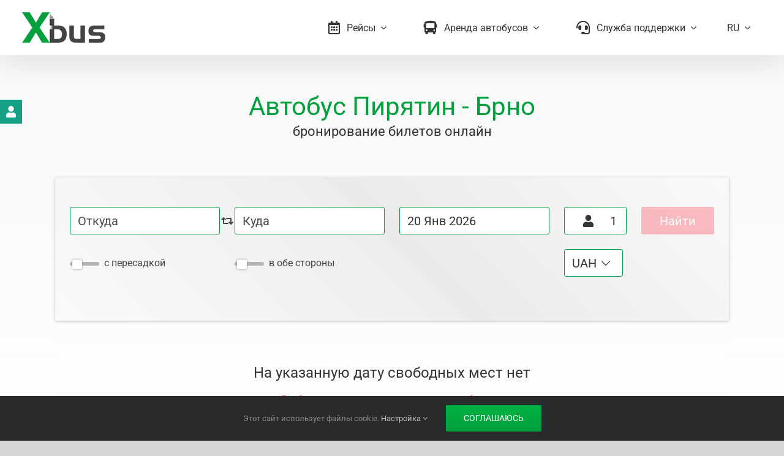

--- FILE ---
content_type: text/html; charset=UTF-8
request_url: https://xbus.com.ua/buses/piryatin-brno/
body_size: 84045
content:
<!DOCTYPE html>
<html class="avada-html-layout-wide avada-html-header-position-top avada-is-100-percent-template" lang="ru-RU">
<head><meta http-equiv="Content-Type" content="text/html; charset=utf-8"/><script>if(navigator.userAgent.match(/MSIE|Internet Explorer/i)||navigator.userAgent.match(/Trident\/7\..*?rv:11/i)){var href=document.location.href;if(!href.match(/[?&]nowprocket/)){if(href.indexOf("?")==-1){if(href.indexOf("#")==-1){document.location.href=href+"?nowprocket=1"}else{document.location.href=href.replace("#","?nowprocket=1#")}}else{if(href.indexOf("#")==-1){document.location.href=href+"&nowprocket=1"}else{document.location.href=href.replace("#","&nowprocket=1#")}}}}</script><script>(()=>{class RocketLazyLoadScripts{constructor(){this.v="2.0.4",this.userEvents=["keydown","keyup","mousedown","mouseup","mousemove","mouseover","mouseout","touchmove","touchstart","touchend","touchcancel","wheel","click","dblclick","input"],this.attributeEvents=["onblur","onclick","oncontextmenu","ondblclick","onfocus","onmousedown","onmouseenter","onmouseleave","onmousemove","onmouseout","onmouseover","onmouseup","onmousewheel","onscroll","onsubmit"]}async t(){this.i(),this.o(),/iP(ad|hone)/.test(navigator.userAgent)&&this.h(),this.u(),this.l(this),this.m(),this.k(this),this.p(this),this._(),await Promise.all([this.R(),this.L()]),this.lastBreath=Date.now(),this.S(this),this.P(),this.D(),this.O(),this.M(),await this.C(this.delayedScripts.normal),await this.C(this.delayedScripts.defer),await this.C(this.delayedScripts.async),await this.T(),await this.F(),await this.j(),await this.A(),window.dispatchEvent(new Event("rocket-allScriptsLoaded")),this.everythingLoaded=!0,this.lastTouchEnd&&await new Promise(t=>setTimeout(t,500-Date.now()+this.lastTouchEnd)),this.I(),this.H(),this.U(),this.W()}i(){this.CSPIssue=sessionStorage.getItem("rocketCSPIssue"),document.addEventListener("securitypolicyviolation",t=>{this.CSPIssue||"script-src-elem"!==t.violatedDirective||"data"!==t.blockedURI||(this.CSPIssue=!0,sessionStorage.setItem("rocketCSPIssue",!0))},{isRocket:!0})}o(){window.addEventListener("pageshow",t=>{this.persisted=t.persisted,this.realWindowLoadedFired=!0},{isRocket:!0}),window.addEventListener("pagehide",()=>{this.onFirstUserAction=null},{isRocket:!0})}h(){let t;function e(e){t=e}window.addEventListener("touchstart",e,{isRocket:!0}),window.addEventListener("touchend",function i(o){o.changedTouches[0]&&t.changedTouches[0]&&Math.abs(o.changedTouches[0].pageX-t.changedTouches[0].pageX)<10&&Math.abs(o.changedTouches[0].pageY-t.changedTouches[0].pageY)<10&&o.timeStamp-t.timeStamp<200&&(window.removeEventListener("touchstart",e,{isRocket:!0}),window.removeEventListener("touchend",i,{isRocket:!0}),"INPUT"===o.target.tagName&&"text"===o.target.type||(o.target.dispatchEvent(new TouchEvent("touchend",{target:o.target,bubbles:!0})),o.target.dispatchEvent(new MouseEvent("mouseover",{target:o.target,bubbles:!0})),o.target.dispatchEvent(new PointerEvent("click",{target:o.target,bubbles:!0,cancelable:!0,detail:1,clientX:o.changedTouches[0].clientX,clientY:o.changedTouches[0].clientY})),event.preventDefault()))},{isRocket:!0})}q(t){this.userActionTriggered||("mousemove"!==t.type||this.firstMousemoveIgnored?"keyup"===t.type||"mouseover"===t.type||"mouseout"===t.type||(this.userActionTriggered=!0,this.onFirstUserAction&&this.onFirstUserAction()):this.firstMousemoveIgnored=!0),"click"===t.type&&t.preventDefault(),t.stopPropagation(),t.stopImmediatePropagation(),"touchstart"===this.lastEvent&&"touchend"===t.type&&(this.lastTouchEnd=Date.now()),"click"===t.type&&(this.lastTouchEnd=0),this.lastEvent=t.type,t.composedPath&&t.composedPath()[0].getRootNode()instanceof ShadowRoot&&(t.rocketTarget=t.composedPath()[0]),this.savedUserEvents.push(t)}u(){this.savedUserEvents=[],this.userEventHandler=this.q.bind(this),this.userEvents.forEach(t=>window.addEventListener(t,this.userEventHandler,{passive:!1,isRocket:!0})),document.addEventListener("visibilitychange",this.userEventHandler,{isRocket:!0})}U(){this.userEvents.forEach(t=>window.removeEventListener(t,this.userEventHandler,{passive:!1,isRocket:!0})),document.removeEventListener("visibilitychange",this.userEventHandler,{isRocket:!0}),this.savedUserEvents.forEach(t=>{(t.rocketTarget||t.target).dispatchEvent(new window[t.constructor.name](t.type,t))})}m(){const t="return false",e=Array.from(this.attributeEvents,t=>"data-rocket-"+t),i="["+this.attributeEvents.join("],[")+"]",o="[data-rocket-"+this.attributeEvents.join("],[data-rocket-")+"]",s=(e,i,o)=>{o&&o!==t&&(e.setAttribute("data-rocket-"+i,o),e["rocket"+i]=new Function("event",o),e.setAttribute(i,t))};new MutationObserver(t=>{for(const n of t)"attributes"===n.type&&(n.attributeName.startsWith("data-rocket-")||this.everythingLoaded?n.attributeName.startsWith("data-rocket-")&&this.everythingLoaded&&this.N(n.target,n.attributeName.substring(12)):s(n.target,n.attributeName,n.target.getAttribute(n.attributeName))),"childList"===n.type&&n.addedNodes.forEach(t=>{if(t.nodeType===Node.ELEMENT_NODE)if(this.everythingLoaded)for(const i of[t,...t.querySelectorAll(o)])for(const t of i.getAttributeNames())e.includes(t)&&this.N(i,t.substring(12));else for(const e of[t,...t.querySelectorAll(i)])for(const t of e.getAttributeNames())this.attributeEvents.includes(t)&&s(e,t,e.getAttribute(t))})}).observe(document,{subtree:!0,childList:!0,attributeFilter:[...this.attributeEvents,...e]})}I(){this.attributeEvents.forEach(t=>{document.querySelectorAll("[data-rocket-"+t+"]").forEach(e=>{this.N(e,t)})})}N(t,e){const i=t.getAttribute("data-rocket-"+e);i&&(t.setAttribute(e,i),t.removeAttribute("data-rocket-"+e))}k(t){Object.defineProperty(HTMLElement.prototype,"onclick",{get(){return this.rocketonclick||null},set(e){this.rocketonclick=e,this.setAttribute(t.everythingLoaded?"onclick":"data-rocket-onclick","this.rocketonclick(event)")}})}S(t){function e(e,i){let o=e[i];e[i]=null,Object.defineProperty(e,i,{get:()=>o,set(s){t.everythingLoaded?o=s:e["rocket"+i]=o=s}})}e(document,"onreadystatechange"),e(window,"onload"),e(window,"onpageshow");try{Object.defineProperty(document,"readyState",{get:()=>t.rocketReadyState,set(e){t.rocketReadyState=e},configurable:!0}),document.readyState="loading"}catch(t){console.log("WPRocket DJE readyState conflict, bypassing")}}l(t){this.originalAddEventListener=EventTarget.prototype.addEventListener,this.originalRemoveEventListener=EventTarget.prototype.removeEventListener,this.savedEventListeners=[],EventTarget.prototype.addEventListener=function(e,i,o){o&&o.isRocket||!t.B(e,this)&&!t.userEvents.includes(e)||t.B(e,this)&&!t.userActionTriggered||e.startsWith("rocket-")||t.everythingLoaded?t.originalAddEventListener.call(this,e,i,o):(t.savedEventListeners.push({target:this,remove:!1,type:e,func:i,options:o}),"mouseenter"!==e&&"mouseleave"!==e||t.originalAddEventListener.call(this,e,t.savedUserEvents.push,o))},EventTarget.prototype.removeEventListener=function(e,i,o){o&&o.isRocket||!t.B(e,this)&&!t.userEvents.includes(e)||t.B(e,this)&&!t.userActionTriggered||e.startsWith("rocket-")||t.everythingLoaded?t.originalRemoveEventListener.call(this,e,i,o):t.savedEventListeners.push({target:this,remove:!0,type:e,func:i,options:o})}}J(t,e){this.savedEventListeners=this.savedEventListeners.filter(i=>{let o=i.type,s=i.target||window;return e!==o||t!==s||(this.B(o,s)&&(i.type="rocket-"+o),this.$(i),!1)})}H(){EventTarget.prototype.addEventListener=this.originalAddEventListener,EventTarget.prototype.removeEventListener=this.originalRemoveEventListener,this.savedEventListeners.forEach(t=>this.$(t))}$(t){t.remove?this.originalRemoveEventListener.call(t.target,t.type,t.func,t.options):this.originalAddEventListener.call(t.target,t.type,t.func,t.options)}p(t){let e;function i(e){return t.everythingLoaded?e:e.split(" ").map(t=>"load"===t||t.startsWith("load.")?"rocket-jquery-load":t).join(" ")}function o(o){function s(e){const s=o.fn[e];o.fn[e]=o.fn.init.prototype[e]=function(){return this[0]===window&&t.userActionTriggered&&("string"==typeof arguments[0]||arguments[0]instanceof String?arguments[0]=i(arguments[0]):"object"==typeof arguments[0]&&Object.keys(arguments[0]).forEach(t=>{const e=arguments[0][t];delete arguments[0][t],arguments[0][i(t)]=e})),s.apply(this,arguments),this}}if(o&&o.fn&&!t.allJQueries.includes(o)){const e={DOMContentLoaded:[],"rocket-DOMContentLoaded":[]};for(const t in e)document.addEventListener(t,()=>{e[t].forEach(t=>t())},{isRocket:!0});o.fn.ready=o.fn.init.prototype.ready=function(i){function s(){parseInt(o.fn.jquery)>2?setTimeout(()=>i.bind(document)(o)):i.bind(document)(o)}return"function"==typeof i&&(t.realDomReadyFired?!t.userActionTriggered||t.fauxDomReadyFired?s():e["rocket-DOMContentLoaded"].push(s):e.DOMContentLoaded.push(s)),o([])},s("on"),s("one"),s("off"),t.allJQueries.push(o)}e=o}t.allJQueries=[],o(window.jQuery),Object.defineProperty(window,"jQuery",{get:()=>e,set(t){o(t)}})}P(){const t=new Map;document.write=document.writeln=function(e){const i=document.currentScript,o=document.createRange(),s=i.parentElement;let n=t.get(i);void 0===n&&(n=i.nextSibling,t.set(i,n));const c=document.createDocumentFragment();o.setStart(c,0),c.appendChild(o.createContextualFragment(e)),s.insertBefore(c,n)}}async R(){return new Promise(t=>{this.userActionTriggered?t():this.onFirstUserAction=t})}async L(){return new Promise(t=>{document.addEventListener("DOMContentLoaded",()=>{this.realDomReadyFired=!0,t()},{isRocket:!0})})}async j(){return this.realWindowLoadedFired?Promise.resolve():new Promise(t=>{window.addEventListener("load",t,{isRocket:!0})})}M(){this.pendingScripts=[];this.scriptsMutationObserver=new MutationObserver(t=>{for(const e of t)e.addedNodes.forEach(t=>{"SCRIPT"!==t.tagName||t.noModule||t.isWPRocket||this.pendingScripts.push({script:t,promise:new Promise(e=>{const i=()=>{const i=this.pendingScripts.findIndex(e=>e.script===t);i>=0&&this.pendingScripts.splice(i,1),e()};t.addEventListener("load",i,{isRocket:!0}),t.addEventListener("error",i,{isRocket:!0}),setTimeout(i,1e3)})})})}),this.scriptsMutationObserver.observe(document,{childList:!0,subtree:!0})}async F(){await this.X(),this.pendingScripts.length?(await this.pendingScripts[0].promise,await this.F()):this.scriptsMutationObserver.disconnect()}D(){this.delayedScripts={normal:[],async:[],defer:[]},document.querySelectorAll("script[type$=rocketlazyloadscript]").forEach(t=>{t.hasAttribute("data-rocket-src")?t.hasAttribute("async")&&!1!==t.async?this.delayedScripts.async.push(t):t.hasAttribute("defer")&&!1!==t.defer||"module"===t.getAttribute("data-rocket-type")?this.delayedScripts.defer.push(t):this.delayedScripts.normal.push(t):this.delayedScripts.normal.push(t)})}async _(){await this.L();let t=[];document.querySelectorAll("script[type$=rocketlazyloadscript][data-rocket-src]").forEach(e=>{let i=e.getAttribute("data-rocket-src");if(i&&!i.startsWith("data:")){i.startsWith("//")&&(i=location.protocol+i);try{const o=new URL(i).origin;o!==location.origin&&t.push({src:o,crossOrigin:e.crossOrigin||"module"===e.getAttribute("data-rocket-type")})}catch(t){}}}),t=[...new Map(t.map(t=>[JSON.stringify(t),t])).values()],this.Y(t,"preconnect")}async G(t){if(await this.K(),!0!==t.noModule||!("noModule"in HTMLScriptElement.prototype))return new Promise(e=>{let i;function o(){(i||t).setAttribute("data-rocket-status","executed"),e()}try{if(navigator.userAgent.includes("Firefox/")||""===navigator.vendor||this.CSPIssue)i=document.createElement("script"),[...t.attributes].forEach(t=>{let e=t.nodeName;"type"!==e&&("data-rocket-type"===e&&(e="type"),"data-rocket-src"===e&&(e="src"),i.setAttribute(e,t.nodeValue))}),t.text&&(i.text=t.text),t.nonce&&(i.nonce=t.nonce),i.hasAttribute("src")?(i.addEventListener("load",o,{isRocket:!0}),i.addEventListener("error",()=>{i.setAttribute("data-rocket-status","failed-network"),e()},{isRocket:!0}),setTimeout(()=>{i.isConnected||e()},1)):(i.text=t.text,o()),i.isWPRocket=!0,t.parentNode.replaceChild(i,t);else{const i=t.getAttribute("data-rocket-type"),s=t.getAttribute("data-rocket-src");i?(t.type=i,t.removeAttribute("data-rocket-type")):t.removeAttribute("type"),t.addEventListener("load",o,{isRocket:!0}),t.addEventListener("error",i=>{this.CSPIssue&&i.target.src.startsWith("data:")?(console.log("WPRocket: CSP fallback activated"),t.removeAttribute("src"),this.G(t).then(e)):(t.setAttribute("data-rocket-status","failed-network"),e())},{isRocket:!0}),s?(t.fetchPriority="high",t.removeAttribute("data-rocket-src"),t.src=s):t.src="data:text/javascript;base64,"+window.btoa(unescape(encodeURIComponent(t.text)))}}catch(i){t.setAttribute("data-rocket-status","failed-transform"),e()}});t.setAttribute("data-rocket-status","skipped")}async C(t){const e=t.shift();return e?(e.isConnected&&await this.G(e),this.C(t)):Promise.resolve()}O(){this.Y([...this.delayedScripts.normal,...this.delayedScripts.defer,...this.delayedScripts.async],"preload")}Y(t,e){this.trash=this.trash||[];let i=!0;var o=document.createDocumentFragment();t.forEach(t=>{const s=t.getAttribute&&t.getAttribute("data-rocket-src")||t.src;if(s&&!s.startsWith("data:")){const n=document.createElement("link");n.href=s,n.rel=e,"preconnect"!==e&&(n.as="script",n.fetchPriority=i?"high":"low"),t.getAttribute&&"module"===t.getAttribute("data-rocket-type")&&(n.crossOrigin=!0),t.crossOrigin&&(n.crossOrigin=t.crossOrigin),t.integrity&&(n.integrity=t.integrity),t.nonce&&(n.nonce=t.nonce),o.appendChild(n),this.trash.push(n),i=!1}}),document.head.appendChild(o)}W(){this.trash.forEach(t=>t.remove())}async T(){try{document.readyState="interactive"}catch(t){}this.fauxDomReadyFired=!0;try{await this.K(),this.J(document,"readystatechange"),document.dispatchEvent(new Event("rocket-readystatechange")),await this.K(),document.rocketonreadystatechange&&document.rocketonreadystatechange(),await this.K(),this.J(document,"DOMContentLoaded"),document.dispatchEvent(new Event("rocket-DOMContentLoaded")),await this.K(),this.J(window,"DOMContentLoaded"),window.dispatchEvent(new Event("rocket-DOMContentLoaded"))}catch(t){console.error(t)}}async A(){try{document.readyState="complete"}catch(t){}try{await this.K(),this.J(document,"readystatechange"),document.dispatchEvent(new Event("rocket-readystatechange")),await this.K(),document.rocketonreadystatechange&&document.rocketonreadystatechange(),await this.K(),this.J(window,"load"),window.dispatchEvent(new Event("rocket-load")),await this.K(),window.rocketonload&&window.rocketonload(),await this.K(),this.allJQueries.forEach(t=>t(window).trigger("rocket-jquery-load")),await this.K(),this.J(window,"pageshow");const t=new Event("rocket-pageshow");t.persisted=this.persisted,window.dispatchEvent(t),await this.K(),window.rocketonpageshow&&window.rocketonpageshow({persisted:this.persisted})}catch(t){console.error(t)}}async K(){Date.now()-this.lastBreath>45&&(await this.X(),this.lastBreath=Date.now())}async X(){return document.hidden?new Promise(t=>setTimeout(t)):new Promise(t=>requestAnimationFrame(t))}B(t,e){return e===document&&"readystatechange"===t||(e===document&&"DOMContentLoaded"===t||(e===window&&"DOMContentLoaded"===t||(e===window&&"load"===t||e===window&&"pageshow"===t)))}static run(){(new RocketLazyLoadScripts).t()}}RocketLazyLoadScripts.run()})();</script>
	<meta http-equiv="X-UA-Compatible" content="IE=edge" />
	
	<meta name="viewport" content="width=device-width, initial-scale=1" />
	<meta name='robots' content='index, follow, max-image-preview:large, max-snippet:-1, max-video-preview:-1' />
	<style></style>
	
<!-- Google Tag Manager for WordPress by gtm4wp.com -->
<script data-cfasync="false" data-pagespeed-no-defer>
	var gtm4wp_datalayer_name = "dataLayer";
	var dataLayer = dataLayer || [];
</script>
<!-- End Google Tag Manager for WordPress by gtm4wp.com -->
	<!-- This site is optimized with the Yoast SEO plugin v26.4 - https://yoast.com/wordpress/plugins/seo/ -->
	<title>Билеты на автобус Пирятин - Брно: купить, расписание, цена | Xbus</title>
<link crossorigin data-rocket-preload as="font" href="https://xbus.com.ua/wp-content/uploads/fusion-gfonts/KFO7CnqEu92Fr1ME7kSn66aGLdTylUAMa3iUBGEe.woff2" rel="preload">
<link crossorigin data-rocket-preload as="font" href="https://xbus.com.ua/wp-content/uploads/fusion-gfonts/KFO7CnqEu92Fr1ME7kSn66aGLdTylUAMa3yUBA.woff2" rel="preload">
<link crossorigin data-rocket-preload as="font" href="https://xbus.com.ua/wp-content/themes/Avada/includes/lib/assets/fonts/icomoon/awb-icons.woff" rel="preload">
<link crossorigin data-rocket-preload as="font" href="https://xbus.com.ua/wp-content/themes/Avada/includes/lib/assets/fonts/fontawesome/webfonts/fa-brands-400.woff2" rel="preload">
<link crossorigin data-rocket-preload as="font" href="https://xbus.com.ua/wp-content/themes/Avada/includes/lib/assets/fonts/fontawesome/webfonts/fa-regular-400.woff2" rel="preload">
<link crossorigin data-rocket-preload as="font" href="https://xbus.com.ua/wp-content/themes/Avada/includes/lib/assets/fonts/fontawesome/webfonts/fa-solid-900.woff2" rel="preload">
<style id="wpr-usedcss">img:is([sizes=auto i],[sizes^="auto," i]){contain-intrinsic-size:3000px 1500px}.al-fb-reviews{position:relative}.al-fb-reviews .reviews.fusion-child-element.al-reviews-grid{max-height:none!important}.al-fb-reviews .reviews.fusion-child-element.al-reviews-grid>div{position:relative!important}.al-fb-reviews .review{padding:2em;margin:1em 0}.al-fb-reviews .title{margin:0 0 5px;font-size:18px;font-weight:700}.al-fb-reviews a{color:#333}.al-fb-reviews .meta{margin-bottom:1.3em;letter-spacing:.5px;font-size:14px;overflow:visible!important}.al-fb-reviews .date{padding-top:5px;font-style:italic}.al-fb-reviews .review-body{margin:0!important;padding:0!important;border:none!important;background:0 0!important;font-style:normal!important;font-size:16px;overflow:hidden}.al-fb-reviews .review-body :last-child{margin-bottom:0}.al-fb-reviews.align-left{text-align:left}.al-fb-reviews.align-center{text-align:center}.al-fb-reviews.align-right{text-align:right}.al-fb-reviews .al-reviews-slider{position:relative}.al-fb-reviews .al-reviews-slider .al-slide-wrapper{position:relative;overflow:hidden;height:0;transition:height .5s;white-space:nowrap}.al-fb-reviews .al-reviews-slider .fusion-builder-live-child-element,.al-fb-reviews .al-reviews-slider .review{width:100%;transition:transform 1s;margin-top:0;display:inline-block;white-space:normal;vertical-align:top;position:relative}.al-reviews-slider-arrow-left{left:0}.al-reviews-slider-arrow-right{right:0}.al-reviews-slider-pagination{list-style-type:none;text-align:center;padding:0;margin-top:0}.al-reviews-slider-pagination li{display:inline-block;width:15px;height:15px;margin:5px;border-radius:50%;border-width:2px;border-style:solid;cursor:pointer;filter:brightness(1);transition:filter .2s}.al-reviews-slider-pagination li.al-current{filter:brightness(.8)}.al-reviews-slider-pagination li:hover{filter:brightness(.9)}.al-fb-reviews .al-reviews-grid{position:relative;overflow:hidden;text-align:left;max-height:0}.al-fb-reviews .al-reviews-grid>.fusion-builder-live-child-element,.al-fb-reviews .al-reviews-grid>.review{display:inline-block;vertical-align:top;position:absolute}.al-fb-reviews .al-reviews-grid>.fusion-builder-live-child-element.visible,.al-fb-reviews .al-reviews-grid>.review.visible{position:relative}.al-fb-reviews.align-center .al-reviews-grid .fusion-builder-live-child-element,.al-fb-reviews.align-center .al-reviews-grid .review{text-align:center}.al-fb-reviews.align-right .al-reviews-grid .fusion-builder-live-child-element,.al-fb-reviews.align-right .al-reviews-grid .review{text-align:right}.al-fb-reviews .al-reviews-grid.al-transition{transition:max-height .4s}.al-fb-reviews .al-grid-show-more{text-align:center}.al-fb-reviews .al-grid-show-more>div{display:inline-block;padding:10px 20px;margin:20px 0;border:1px solid #ddd;border-radius:4px;cursor:pointer;transition:background-color .1s}.notransition{-webkit-transition:none!important;-moz-transition:none!important;-o-transition:none!important;transition:none!important}.al-fb-reviews .review-body-short{transition:min-height .4s}.al-fb-reviews .review-body-full{display:none;transition:max-height .4s}.al-fb-reviews .review-body-linetest,.al-fb-reviews .review-body-shave{position:absolute;visibility:hidden;margin:0 2em!important;left:0;right:0}ul .wpml-ls-menu-item a{display:flex;align-items:center}.wpml-ls-slot-23.wpml-ls-current-language,.wpml-ls-slot-23.wpml-ls-current-language a,.wpml-ls-slot-23.wpml-ls-current-language a:visited{color:#fa606f}.wpml-ls-slot-37.wpml-ls-current-language,.wpml-ls-slot-37.wpml-ls-current-language a,.wpml-ls-slot-37.wpml-ls-current-language a:visited{color:#fa606f}html{font-size:100%}label{font-weight:400}#app,#auth{font-size:1rem}#app .prepere-for-print,#auth .prepere-for-print{display:none}#app .switch[type=checkbox]+label,#auth .switch[type=checkbox]+label{padding-top:0}#app .is-checkradio.is-danger[type=checkbox]+label:before,#auth .is-checkradio.is-danger[type=checkbox]+label:before{border-color:#ff3860}#app .octobus__input::-webkit-input-placeholder,#auth .octobus__input::-webkit-input-placeholder{color:#4c4c4c!important}#app .octobus__input::-moz-placeholder,#auth .octobus__input::-moz-placeholder{color:#4c4c4c!important}#app .octobus__input:-ms-input-placeholder,#auth .octobus__input:-ms-input-placeholder{color:#4c4c4c!important}#app .octobus__input:-moz-placeholder,#auth .octobus__input:-moz-placeholder{color:#4c4c4c!important}#app .is-checkradio[type=checkbox]+label,#auth .is-checkradio[type=checkbox]+label{margin-left:0}#app .is-checkradio[type=checkbox]+label,#app .is-checkradio[type=radio]+label,#auth .is-checkradio[type=checkbox]+label,#auth .is-checkradio[type=radio]+label{display:block;text-align:justify}.is-loading{position:relative;pointer-events:none;opacity:.5}.is-loading:after{animation:.5s linear infinite spinAround;border:2px solid #dbdbdb;border-radius:290486px;border-right-color:transparent;border-top-color:transparent;content:"";display:block;height:1em;position:relative;width:1em;position:absolute;top:calc(50% - 2.5em);left:calc(50% - 2.5em);width:5em;height:5em;border-width:.25em}#auth .octobus__modal-card-foot{height:auto}.octobus__dropdown-item[data-v-415974ba]{cursor:pointer}label.in-flow[data-v-415974ba]{position:relative;left:auto;top:auto}.octobus__nav[data-v-415974ba]{width:320px;min-width:320px;height:100%;position:fixed;top:0;bottom:0;margin:0;left:-320px;padding:15px 20px;transition:left .3s;background:#16a085;z-index:2000}.octobus__nav .octobus__user-title[data-v-415974ba]{margin-top:.7rem;margin-bottom:1.1rem}.octobus__nav .octobus__user-title .octobus__menu-item[data-v-415974ba]{color:#fff;cursor:default}.octobus__nav .octobus__has-login[data-v-415974ba]{margin-top:.3rem}.octobus__nav .octobus__menu-item[data-v-415974ba]{color:#e2e2e2;cursor:pointer;transition:color .5s}.octobus__nav .octobus__menu-item[data-v-415974ba]:hover{color:#fff;transition:color .5s}.nav-toggle[data-v-415974ba]{position:absolute;left:320px;top:1em;padding:.5em;background:inherit;color:#dadada;cursor:pointer;font-size:1.2em;line-height:1;z-index:40;transition:color .25s ease-in-out}[id=nav-toggle][data-v-415974ba]{position:absolute;display:none}[id=nav-toggle]:checked~.octobus__nav>.nav-toggle[data-v-415974ba]{width:auto;left:auto;right:2px;top:1em}[id=nav-toggle]:checked~.octobus__nav[data-v-415974ba]{left:0;box-shadow:4px 0 20px 0 rgba(0,0,0,.5);-moz-box-shadow:4px 0 20px 0 rgba(0,0,0,.5);-webkit-box-shadow:4px 0 20px 0 rgba(0,0,0,.5);overflow-y:auto}[id=nav-toggle]:checked~main>article[data-v-415974ba]{transform:translateX(320px)}[id=nav-toggle]:checked~.octobus__nav>.nav-toggle[data-v-415974ba]:after{content:"\2715"}body[data-v-415974ba]{-webkit-animation:1s infinite bugfix-data-v-415974ba}@media screen and (min-width:320px){body[data-v-415974ba],html[data-v-415974ba]{margin:0;overflow-x:hidden}}@media screen and (max-width:320px){body[data-v-415974ba],html[data-v-415974ba]{margin:0;overflow-x:hidden}.octobus__nav[data-v-415974ba]{box-shadow:none}}.octobus__nav h2[data-v-415974ba]{width:90%;padding:0;margin:10px 0;text-align:center;text-shadow:hsla(0,0%,100%,.1) -1px -1px 1px,rgba(0,0,0,.5) 1px 1px 1px;font-size:1.3em;line-height:1.3em;opacity:0;transform:scale(.1);-ms-transform:scale(.1);-moz-transform:scale(.1);-webkit-transform:scale(.1);transform-origin:0 0;-ms-transform-origin:0 0;-moz-transform-origin:0 0;-webkit-transform-origin:0 0;transition:opacity .8s,transform .8s;-ms-transition:opacity .8s,-ms-transform .8s;-moz-transition:opacity .8s,-moz-transform .8s;-webkit-transition:opacity .8s,-webkit-transform .8s}.octobus__nav h2 a[data-v-415974ba]{color:#dadada;text-decoration:none;text-transform:uppercase}[id=nav-toggle]:checked~.octobus__nav h2[data-v-415974ba]{opacity:1;transform:scale(1);-ms-transform:scale(1);-moz-transform:scale(1);-webkit-transform:scale(1)}.octobus__nav>ul[data-v-415974ba]{display:block;margin:0;padding:0;list-style:none}.octobus__nav>ul>li[data-v-415974ba]{line-height:2.5;opacity:0;transform:translateX(-50%);transition:opacity .5s .1s,transform .5s .1s}[id=nav-toggle]:checked~.octobus__nav>ul>li[data-v-415974ba]{opacity:1;transform:translateX(0)}.octobus__nav>ul>li[data-v-415974ba]:nth-child(2){transition:opacity .5s .2s,transform .5s .2s}.octobus__nav>ul>li[data-v-415974ba]:nth-child(3){transition:opacity .5s .3s,transform .5s .3s}.octobus__nav>ul>li[data-v-415974ba]:nth-child(4){transition:opacity .5s .4s,transform .5s .4s}.octobus__nav>ul>li[data-v-415974ba]:nth-child(5){transition:opacity .5s .5s,transform .5s .5s}.octobus__nav>ul>li[data-v-415974ba]:nth-child(6){transition:opacity .5s .6s,transform .5s .6s}.octobus__nav>ul>li[data-v-415974ba]:nth-child(7){transition:opacity .5s .7s,transform .5s .7s}.octobus__nav>ul>li>a[data-v-415974ba]{display:inline-block;position:relative;padding:0;font-family:'Open Sans',sans-serif;font-weight:300;font-size:1.2em;color:#dadada;width:100%;text-decoration:none;transition:color .5s ease,padding .5s ease}.octobus__nav>ul>li>a[data-v-415974ba]:focus,.octobus__nav>ul>li>a[data-v-415974ba]:hover{color:#fff;padding-left:15px}.octobus__nav>ul>li>a[data-v-415974ba]:before{content:"";display:block;position:absolute;right:0;bottom:0;height:1px;width:100%;transition:width 0s ease}.octobus__nav>ul>li>a[data-v-415974ba]:after{content:"";display:block;position:absolute;left:0;bottom:0;height:1px;width:100%;background:#3bc1a0;transition:width .5s ease}.octobus__nav>ul>li>a[data-v-415974ba]:hover:before{width:0;background:#3bc1a0;transition:width .5s ease}.octobus__nav>ul>li>a[data-v-415974ba]:hover:after{width:0;background:0 0;transition:width 0s ease}.octobus__signin-error[data-v-4ec39899]{font-size:.9rem}.octobus__forgot-password[data-v-4ec39899]{cursor:pointer}.octobus__recovery-error[data-v-d0cc5734]{font-size:.9rem}@media only screen and (min-width:768px){#app .search span.octobus__icon.is-small,#auth .search span.octobus__icon.is-small{min-width:4rem}#app .search .search-from__wrapper,#auth .search .search-from__wrapper{position:relative}#app .search .search-from__icon,#auth .search .search-from__icon{position:absolute;right:-10px;top:39%;cursor:pointer}}#app .search .select-title,#auth .search .select-title{display:inline-block}#app .search .fa-minus:before,#app .search .fa-plus:before,#auth .search .fa-minus:before,#auth .search .fa-plus:before{display:none!important}#app .search .vdp-datepicker .vdp-datepicker__calendar-button,#auth .search .vdp-datepicker .vdp-datepicker__calendar-button{display:none}#app .search .vdp-datepicker .vdp-datepicker__calendar,#auth .search .vdp-datepicker .vdp-datepicker__calendar{margin-top:10px;background-color:#fff;border-radius:5px;color:#4a4a4a;display:block;padding:1.25rem}#app .search .vdp-datepicker .vdp-datepicker__calendar .up,#auth .search .vdp-datepicker .vdp-datepicker__calendar .up{position:unset;height:auto}#app .search .vdp-datepicker .vdp-datepicker__calendar .cell.today,#auth .search .vdp-datepicker .vdp-datepicker__calendar .cell.today{border-color:#00b89c}#app .search .vdp-datepicker .vdp-datepicker__calendar .cell.selected,#app .search .vdp-datepicker .vdp-datepicker__calendar .cell.selected:hover,#auth .search .vdp-datepicker .vdp-datepicker__calendar .cell.selected,#auth .search .vdp-datepicker .vdp-datepicker__calendar .cell.selected:hover{border-color:#00b89c;background:#00b89c;color:#fff}#app .search .octobus__dropdown .people,#auth .search .octobus__dropdown .people{border-color:#00d1b2}#app .search .octobus__dropdown .people-mobile,#auth .search .octobus__dropdown .people-mobile{-ms-flex-pack:unset;justify-content:unset}#app .search .octobus__dropdown .people-mobile-icon,#auth .search .octobus__dropdown .people-mobile-icon{position:absolute;right:15px}#app .search .octobus__dropdown .octobus__button:focus:not(:active),#auth .search .octobus__dropdown .octobus__button:focus:not(:active){box-shadow:none}#app .v-autocomplete .v-autocomplete-list,#auth .v-autocomplete .v-autocomplete-list{width:300px;position:absolute;z-index:1;text-align:left;border:none;border-top:none;max-height:400px;overflow-y:auto;margin-top:10px;background-color:#fff;border-radius:5px;box-shadow:0 2px 3px hsla(0,0%,4%,.1),0 0 0 1px hsla(0,0%,4%,.1);color:#4a4a4a}#app .v-autocomplete .v-autocomplete-list .v-autocomplete-list-item,#auth .v-autocomplete .v-autocomplete-list .v-autocomplete-list-item{cursor:pointer;background-color:#fff;padding:10px}#app .v-autocomplete .v-autocomplete-list .v-autocomplete-list-item:last-child,#auth .v-autocomplete .v-autocomplete-list .v-autocomplete-list-item:last-child{border-bottom:none}#app .v-autocomplete .v-autocomplete-list .v-autocomplete-list-item:hover,#auth .v-autocomplete .v-autocomplete-list .v-autocomplete-list-item:hover{background-color:#f5fbfd}#app .v-autocomplete .v-autocomplete-list .v-autocomplete-list-item abbr,#auth .v-autocomplete .v-autocomplete-list .v-autocomplete-list-item abbr{opacity:.8;font-size:.8em;display:block;font-family:sans-serif}#app .v-autocomplete .v-autocomplete-list .v-autocomplete-list-item .name,#auth .v-autocomplete .v-autocomplete-list .v-autocomplete-list-item .name{font-size:1.1rem}#app .v-autocomplete .v-autocomplete-list .v-autocomplete-list-item .country,#auth .v-autocomplete .v-autocomplete-list .v-autocomplete-list-item .country{font-size:.9rem;opacity:.5}#app .counter[data-v-5646cfc4],#auth .counter[data-v-5646cfc4]{-webkit-touch-callout:none;-webkit-user-select:none;-moz-user-select:none;-ms-user-select:none;user-select:none;float:right}#app .counter .count[data-v-5646cfc4],#auth .counter .count[data-v-5646cfc4]{padding-left:7px;padding-right:7px}#app .counter .fa-minus[data-v-5646cfc4],#app .counter .fa-plus[data-v-5646cfc4],#auth .counter .fa-minus[data-v-5646cfc4],#auth .counter .fa-plus[data-v-5646cfc4]{display:inline-block}#app .counter .fa-minus svg[data-v-5646cfc4],#app .counter .fa-plus svg[data-v-5646cfc4],#auth .counter .fa-minus svg[data-v-5646cfc4],#auth .counter .fa-plus svg[data-v-5646cfc4]{font-size:16px;cursor:pointer}#app .counter.inline[data-v-5646cfc4],#auth .counter.inline[data-v-5646cfc4]{display:inline-block}#app .counter .is-active[data-v-5646cfc4],#auth .counter .is-active[data-v-5646cfc4]{color:#00b89c}#app .result.is-loading[data-v-66fd2d04],#auth .result.is-loading[data-v-66fd2d04]{height:100vh}#app .result .tickets[data-v-66fd2d04],#auth .result .tickets[data-v-66fd2d04]{min-height:60vh;padding:3rem 1.5rem}#app .result .trips-menu[data-v-66fd2d04],#auth .result .trips-menu[data-v-66fd2d04]{margin-bottom:1rem;margin-left:1.25rem}#app .result .trips-menu .octobus__column[data-v-66fd2d04],#auth .result .trips-menu .octobus__column[data-v-66fd2d04]{cursor:pointer}@media only screen and (max-width:1023px){#app .result .tickets[data-v-66fd2d04],#auth .result .tickets[data-v-66fd2d04]{padding:0 1rem}#app .trip-info .time-block[data-v-89cb707e],#auth .trip-info .time-block[data-v-89cb707e]{margin-right:.7rem!important}}#app .ticket .is-divider[data-v-89cb707e],#auth .ticket .is-divider[data-v-89cb707e]{border-top-width:.01rem}#app .ticket .is-divider[data-v-89cb707e]:after,#auth .ticket .is-divider[data-v-89cb707e]:after{padding:.3rem .8rem}#app .ticket .details-button[data-v-89cb707e],#auth .ticket .details-button[data-v-89cb707e]{cursor:pointer}#app .ticket .old-price[data-v-89cb707e],#auth .ticket .old-price[data-v-89cb707e]{text-decoration:line-through}#app .ticket .octobus__cancel[data-v-89cb707e],#app .ticket .octobus__download[data-v-89cb707e],#app .ticket .octobus__print[data-v-89cb707e],#auth .ticket .octobus__cancel[data-v-89cb707e],#auth .ticket .octobus__download[data-v-89cb707e],#auth .ticket .octobus__print[data-v-89cb707e]{cursor:pointer;display:inline-block}@media only screen and (max-width:768px){section.octobus__section{padding:2rem 1rem}#app .search-from__wrapper,#auth .search-from__wrapper{position:relative}#app .search-from__icon,#auth .search-from__icon{position:absolute;right:20px;top:37%;cursor:pointer}#app .is-fullwidth-mobile,#auth .is-fullwidth-mobile{width:100%}#app .result:not(.show-title) .result__title-result[data-v-66fd2d04],#auth .result:not(.show-title) .result__title-result[data-v-66fd2d04]{display:block}#app .result:not(.show-title) .result__search[data-v-66fd2d04],#auth .result:not(.show-title) .result__search[data-v-66fd2d04]{display:none}#app .ticket[data-v-89cb707e],#auth .ticket[data-v-89cb707e]{line-height:1;padding:.5rem}#app .ticket .address-block[data-v-89cb707e],#auth .ticket .address-block[data-v-89cb707e]{font-size:16px;font-weight:300;line-height:17px;max-width:calc(100% - 100px)}#app .ticket .city-arrived[data-v-89cb707e],#app .ticket .city-departure[data-v-89cb707e],#auth .ticket .city-arrived[data-v-89cb707e],#auth .ticket .city-departure[data-v-89cb707e]{overflow:hidden;white-space:nowrap;text-overflow:ellipsis}#app .ticket .time-block[data-v-89cb707e],#auth .ticket .time-block[data-v-89cb707e]{min-width:90px}#app .ticket .time-arrived[data-v-89cb707e],#app .ticket .time-departure[data-v-89cb707e],#auth .ticket .time-arrived[data-v-89cb707e],#auth .ticket .time-departure[data-v-89cb707e]{font-size:1.1rem}#app .ticket .date-arrived[data-v-89cb707e],#app .ticket .date-departure[data-v-89cb707e],#auth .ticket .date-arrived[data-v-89cb707e],#auth .ticket .date-departure[data-v-89cb707e]{font-size:12px}#app .ticket .trip-arrow-div[data-v-89cb707e],#auth .ticket .trip-arrow-div[data-v-89cb707e]{padding-left:1rem}#app .ticket .duration-block[data-v-89cb707e],#auth .ticket .duration-block[data-v-89cb707e]{padding:0 .75rem}#app .ticket .time-inway[data-v-89cb707e],#auth .ticket .time-inway[data-v-89cb707e]{font-size:.8rem}#app .ticket .octobus__box[data-v-89cb707e],#auth .ticket .octobus__box[data-v-89cb707e]{padding:1rem}}#app .change[data-v-ffec3a16],#auth .change[data-v-ffec3a16]{font-size:.8rem}#app .route .station-bus[data-v-5df54c8a],#auth .route .station-bus[data-v-5df54c8a]{font-size:1.7rem}#app .route .station-arrow[data-v-5df54c8a],#auth .route .station-arrow[data-v-5df54c8a]{vertical-align:.1rem}#app .route .station-block[data-v-5df54c8a],#auth .route .station-block[data-v-5df54c8a]{padding-bottom:0}#app .route .station-block .station[data-v-5df54c8a],#auth .route .station-block .station[data-v-5df54c8a]{margin-bottom:0;margin-top:0;font-size:18px;font-weight:500}#app .route .station-block .station[data-v-5df54c8a]:before,#auth .route .station-block .station[data-v-5df54c8a]:before{content:"";width:15px;height:15px;border:2px solid #00b89c;display:inline-block;margin-right:25px;vertical-align:text-bottom}#app .route .station-block .station-name[data-v-5df54c8a],#auth .route .station-block .station-name[data-v-5df54c8a]{border-left:1px dashed #d7d7d7;padding-bottom:13px;margin-left:7px;margin-top:3px;margin-bottom:0;padding-left:35px;font-weight:300;font-size:.9rem}#app .route .station-block .station-name.last[data-v-5df54c8a],#auth .route .station-block .station-name.last[data-v-5df54c8a]{border:0}#app .octobus__label[data-v-150c3a98],#auth .octobus__label[data-v-150c3a98]{font-size:.85rem}#app .octobus__info .details__bag[data-v-7e8bdd30],#app .octobus__info .details__bus[data-v-7e8bdd30],#app .octobus__info .details__comfort[data-v-7e8bdd30],#app .octobus__info .details__discount[data-v-7e8bdd30],#app .octobus__info .details__map[data-v-7e8bdd30],#auth .octobus__info .details__bag[data-v-7e8bdd30],#auth .octobus__info .details__bus[data-v-7e8bdd30],#auth .octobus__info .details__comfort[data-v-7e8bdd30],#auth .octobus__info .details__discount[data-v-7e8bdd30],#auth .octobus__info .details__map[data-v-7e8bdd30]{font-size:1rem;font-weight:400;line-height:1.5;margin-bottom:.2rem}#app .octobus__info .octobus__content[data-v-7e8bdd30],#auth .octobus__info .octobus__content[data-v-7e8bdd30]{font-size:.9rem;line-height:1.2;font-weight:300}#app .octobus__info .octobus__content ul[data-v-7e8bdd30],#auth .octobus__info .octobus__content ul[data-v-7e8bdd30]{list-style:none;margin-left:0;margin-top:0}#app .title-info[data-v-887c0490],#auth .title-info[data-v-887c0490]{cursor:pointer;color:#4a4a4a}#app .title-info .showmore[data-v-887c0490],#auth .title-info .showmore[data-v-887c0490]{color:#8a8a8a}#app .octobus__section[data-v-887c0490],#auth .octobus__section[data-v-887c0490]{padding:0 1.5rem 1rem}#app .checkout .is-flex-none,#auth .checkout .is-flex-none{-ms-flex:none!important;flex:none!important}#app .checkout p,#auth .checkout p{margin:0}#app .checkout.is-loading,#auth .checkout.is-loading{height:100vh}#app .checkout .checkout-trip,#auth .checkout .checkout-trip{padding:3rem .5rem}#app .checkout .octobus__header,#app .checkout .route-info,#auth .checkout .octobus__header,#auth .checkout .route-info{border-bottom:1px solid #ececec}#app .checkout .route-info,#auth .checkout .route-info{padding-top:0;padding-bottom:0}#app .checkout .route-info .multi-route,#auth .checkout .route-info .multi-route{border-top:1px dotted #ececec}@media only screen and (min-width:768px){#app .checkout .octobus__header{padding:1rem .5rem}}#app .octobus__modal-card-body[data-v-ed29e0e6]{display:-ms-flexbox;display:flex;-ms-flex-flow:row nowrap;flex-flow:row nowrap;-ms-flex-align:center;align-items:center}#app .octobus__modal-card-body .error[data-v-ed29e0e6]{-ms-flex-positive:1;flex-grow:1}#app .octobus__modal-card-foot[data-v-ed29e0e6]{-ms-flex-pack:center;justify-content:center}#app .trip-info[data-v-da12bae8],#auth .trip-info[data-v-da12bae8]{padding:1rem 0}@media only screen and (min-width:1024px){#app .trip-info.active[data-v-da12bae8],#auth .trip-info.active[data-v-da12bae8]{background-color:inherit}}#app .title-info[data-v-e8c6a882],#auth .title-info[data-v-e8c6a882]{cursor:pointer}#app .title-info .showmore[data-v-e8c6a882],#auth .title-info .showmore[data-v-e8c6a882]{color:#8a8a8a}#app .is-divider[data-v-68967e4c],#auth .is-divider[data-v-68967e4c]{border-top-width:.01rem}#app .is-divider[data-v-68967e4c]:after,#auth .is-divider[data-v-68967e4c]:after{padding:.3rem .8rem}@media only screen and (max-width:768px){#app .is-paddingless-mobile[data-v-68967e4c],#auth .is-paddingless-mobile[data-v-68967e4c]{padding:0}}#app .octobus__dropdown-wrapper.is-active[data-v-8c95e974],#auth .octobus__dropdown-wrapper.is-active[data-v-8c95e974]{position:fixed;left:0;right:0;top:0;bottom:0;z-index:8}#app .octobus__dropdown .octobus__dropdown-trigger[data-v-8c95e974],#app .octobus__dropdown[data-v-8c95e974],#auth .octobus__dropdown .octobus__dropdown-trigger[data-v-8c95e974],#auth .octobus__dropdown[data-v-8c95e974]{width:100%}#app .bus[data-v-8c95e974],#auth .bus[data-v-8c95e974]{display:-ms-inline-flexbox;display:inline-flex;margin-top:10px;padding:20px 15px 20px 25px;border-radius:8px;border:1px solid #ccc;padding:20px}#app .bus .seat[data-v-8c95e974],#auth .bus .seat[data-v-8c95e974]{width:40px;max-width:40px;height:40px;max-height:40px;margin:2px;color:#ccc;fill:#ccc;overflow:hidden;position:relative}#app .bus .seat .seat--chair[data-v-8c95e974],#auth .bus .seat .seat--chair[data-v-8c95e974]{max-height:40px;line-height:40px}#app .bus .seat .seat--number[data-v-8c95e974],#auth .bus .seat .seat--number[data-v-8c95e974]{color:#fff;font-size:12px;font-weight:700;position:absolute;left:58%;top:50%;transform:translate(-50%,-50%)}#app .bus .seat.seat-free[data-v-8c95e974],#auth .bus .seat.seat-free[data-v-8c95e974]{cursor:pointer}#app .bus .seat.seat-disabled[data-v-8c95e974],#auth .bus .seat.seat-disabled[data-v-8c95e974]{cursor:not-allowed}#app .bus .seat.empty[data-v-8c95e974],#auth .bus .seat.empty[data-v-8c95e974]{border:none}#app .bus .seat.selected[data-v-8c95e974] .seat--chair svg>path,#auth .bus .seat.selected[data-v-8c95e974] .seat--chair svg>path{fill:#65bb69}#app .bus .seats-row[data-v-8c95e974],#auth .bus .seats-row[data-v-8c95e974]{display:-ms-flexbox;display:flex}#app .bus .seats-row--first[data-v-8c95e974],#auth .bus .seats-row--first[data-v-8c95e974]{display:block;margin:3px}#app .floor--btn[data-v-8c95e974],#auth .floor--btn[data-v-8c95e974]{padding:6px;border:1px solid #dbdbdb;margin:0 10px;cursor:pointer}#app .floor--btn.active[data-v-8c95e974],#auth .floor--btn.active[data-v-8c95e974]{border:1px solid #f59400}@media only screen and (min-width:768px){#app .seats-row[data-v-8c95e974],#auth .seats-row[data-v-8c95e974]{-ms-flex-direction:column;flex-direction:column;-ms-flex-pack:distribute;justify-content:space-around}}@media only screen and (max-width:768px){#app .bus[data-v-8c95e974],#auth .bus[data-v-8c95e974]{-ms-flex-direction:column-reverse;flex-direction:column-reverse;padding:10px 25px}#app .bus .second-side[data-v-8c95e974],#auth .bus .second-side[data-v-8c95e974]{margin-top:5px;margin-left:33px}#app .bus .seat svg[data-v-8c95e974],#app .bus .seats-row--first svg[data-v-8c95e974],#auth .bus .seat svg[data-v-8c95e974],#auth .bus .seats-row--first svg[data-v-8c95e974]{transform:rotate(-90deg)}#app .bus .seat .seat--number[data-v-8c95e974],#auth .bus .seat .seat--number[data-v-8c95e974]{left:50%}#app .selected-seat-show[data-v-8c95e974],#auth .selected-seat-show[data-v-8c95e974]{margin-right:7px}}.old-price[data-v-d8b542ac]{text-decoration:line-through}#app select.is-danger[data-v-13bfe662],#auth select.is-danger[data-v-13bfe662]{border-color:#ff3860}#app select.is-primary[data-v-13bfe662],#auth select.is-primary[data-v-13bfe662]{border-color:#00d1b2}#app .boarding-ticket .ticket-title{text-transform:uppercase}#app .boarding-ticket .ticket-title-font,#app .boarding-ticket .ticket-title-font-eng-inline,#app .boarding-ticket .ticket-title-font-eng-wrap{font-size:14px;font-family:PFDinDisplayPro-Regular}#app .boarding-ticket .ticket-title-font-eng-inline+span,#app .boarding-ticket .ticket-title-font-eng-wrap+span{display:block;margin-top:5px}#app .boarding-ticket .ticket-title-font-eng-inline{white-space:nowrap}#app .boarding-ticket .ticket-title-font-eng-inline:before{content:"/ "}#app .boarding-ticket .ticket-title-font-eng-inline:after{content:"\A"}#app .boarding-ticket .ticket-add-info,#app .boarding-ticket .ticket-info-font,#app .boarding-ticket .ticket-number,#app .boarding-ticket .ticket-phones>*,#app .boarding-ticket .ticket-site{display:block;margin-top:0}#app .boarding-ticket .ticket-logo{width:140px;min-width:140px;padding-left:15px;padding-top:10px;padding-bottom:15px;text-align:center}#app .boarding-ticket .ticket-title-font-eng-wrap{display:block}#app .boarding-ticket .ticket-title-font-eng-wrap:after{content:"\A"}#app .boarding-ticket .ticket-add-info,#app .boarding-ticket .ticket-info-font,#app .boarding-ticket .ticket-number,#app .boarding-ticket .ticket-phones>*,#app .boarding-ticket .ticket-site{font-size:16px;font-family:PFDinDisplayPro-Light}#app .boarding-ticket .ticket-info-font-small{font-size:14px;font-family:PFDinDisplayPro-Light;color:#303030;display:inline-block}#app .boarding-ticket .ticket-timezone{font-size:smaller}#app .boarding-ticket .ticket-first-column{padding-left:18px!important;padding-right:10px!important;width:190px!important;text-align:center}#app .boarding-ticket .ticket-site{margin-bottom:8px;margin-top:10px;font-size:12px;line-height:1}#app .boarding-ticket .ticket-first-column-reserve{padding-left:1px!important;padding-right:1px!important;width:190px!important;text-align:center}#app .boarding-ticket .ticket-table-wrap{vertical-align:top;padding:0;padding-top:10px}#app .boarding-ticket .ticket-table-wrap table{width:100%;margin:0}@media screen{#app .boarding-ticket .ticket-table-wrap-common-info-headed,#app .boarding-ticket .ticket-table-wrap-common-info2{padding-top:30px!important;padding-bottom:25px}}@media print{#app .boarding-ticket .ticket-page-break{page-break-after:always}#app .boarding-ticket .ticket-table-wrap-common-info-headed,#app .boarding-ticket .ticket-table-wrap-common-info2{padding-top:36px!important;padding-bottom:30px}}#app .boarding-ticket .ticket-table-wrap-common-info-headed,#app .boarding-ticket .ticket-table-wrap-common-info2{vertical-align:top;min-width:200px;width:30%;max-width:30%;line-height:1}#app .boarding-ticket .ticket-table-wrap-common-info2{padding-top:0!important}#app .boarding-ticket .ticket-table-wrap-common-info-headed{padding-top:10px!important}#app .boarding-ticket td{vertical-align:top}#app .boarding-ticket td.ticket-column-space{width:15px!important;min-width:15px!important;max-width:15px!important}#app .boarding-ticket .ticket-bottom-border{border-bottom-style:solid;border-bottom-color:#000;border-bottom-width:1px;padding-bottom:15px;line-height:1}#app .boarding-ticket .ticket-total-price{font-size:22px;font-family:PFDinDisplayPro-Regular}#app .boarding-ticket .ticket-footer{padding-top:10px;white-space:nowrap;padding-bottom:20px}#app .boarding-ticket .ticket-footer>.ticket-phones:first-of-type{margin-top:5px}#app .boarding-ticket .ticket-separator,#app .boarding-ticket .ticket-separator-rb,#app .boarding-ticket .ticket-separator-rt{min-width:30px;max-width:30px;width:30px;padding:0;border-width:0;border-style:none;border-left-color:#000;border-left-style:solid;border-left-width:1px}#app .boarding-ticket .ticket-separator img,#app .boarding-ticket .ticket-separator-rb img,#app .boarding-ticket .ticket-separator-rt img{padding:0;vertical-align:initial}#app .boarding-ticket .ticket-separator-rt{vertical-align:top}#app .boarding-ticket .ticket-separator-rb{vertical-align:bottom}#app .boarding-ticket .ticket-separator-top{height:25px;background-color:#fff;padding:0;margin-left:-6px;margin-top:-5px}#app .boarding-ticket .ticket-separator-bottom{height:20px;background-color:#fff;padding:0;padding-top:0;margin-top:140px;margin-left:-6px}#app .boarding-ticket .ticket-last-row{max-height:160px;min-height:160px;height:160px}#app .boarding-ticket .table tr td:not(.ticket-bottom-border):not(.ticket-separator){border-width:0;line-height:1}#app .boarding-ticket .ticket-border{border:1px dotted #000;margin:auto;margin-top:25px;margin-bottom:10px;width:935px;border-radius:30px 30px 30px 30px;-moz-border-radius:30px;-webkit-border-radius:30px 30px 30px 30px;padding:8px;position:relative}#app .boarding-ticket .ticket-number{font-size:14px;margin-top:8px}#app .boarding-ticket .ticket-phones{line-height:1}#app .boarding-ticket .ticket-phones>*{display:initial;margin-right:15px;font-size:16px}#app .boarding-ticket .ticket-table{table-layout:fixed;width:920px!important;font-size:14px;font-family:PFDinDisplayPro-Light}#app .boarding-ticket .ticket-table .zero-height-row>td{padding:0;height:0;border:none}#app .boarding-ticket .ticket-money{width:105px!important}#app .boarding-ticket .ticket-add-info{margin:auto;margin-top:25px;margin-bottom:10px;width:935px;padding:8px;position:relative}#app .boarding-ticket .ticket-add-info .ticket-add-info-table{table-layout:fixed;width:930px!important;padding:0;border-spacing:0;font-size:12px;font-family:PFDinDisplayPro-Light}#app .boarding-ticket .ticket-add-info .ticket-add-info-table-column{width:465px!important;vertical-align:top}#app .boarding-ticket .ticket-add-info .ticket-add-info-table-column ol,#app .boarding-ticket .ticket-add-info .ticket-add-info-table-column ul{-webkit-padding-start:40px;padding-inline-start:40px}#app .boarding-ticket .ticket-add-info .ticket-add-info-table-column ul{list-style-type:disc}#app .boarding-ticket .ticket-add-info .ticket-addon-header{text-align:left;padding-top:8px;padding-left:25px;font-size:16px;font-family:PFDinDisplayPro-Regular}.ticket-wrapper{width:732px;padding:8px;position:relative;margin:auto;margin-top:25px;margin-bottom:10px}.kodtkt-table{page-break-after:always;line-height:1.3}.kodtkt-font-bold{font-family:Arial,serif;font-size:11pt;font-weight:700!important}.kodtkt-font-italic{font-style:italic!important}.kodtkt-font-italic,.kodtkt-font-regular{font-family:Arial,serif;font-size:10pt}.kodtkt-font-sm-italic{font-style:italic!important}.kodtkt-font-sm,.kodtkt-font-sm-italic{font-family:Arial,serif;font-size:9pt}.kodtkt-margin-left{margin-left:.1cm}.kodtkt-cell-bordered-none{border:none;padding:0}.kodtkt-cell-bordered-left{border-top:none;border-bottom:none;border-left:1px solid #000;border-right:none;padding:0}.kodtkt-cell-bordered-right{border-top:none;border-bottom:none;border-left:none;border-right:1px solid #000;padding:0}.kodtkt-cell-bordered-no-top{border-right:1px solid #000}.kodtkt-cell-bordered-bottom-left,.kodtkt-cell-bordered-no-top{border-top:none;border-bottom:1px solid #000;border-left:1px solid #000;padding:0}.kodtkt-cell-bordered-bottom-left{border-right:none}.kodtkt-cell-bordered-bottom-right{border-right:1px solid #000}.kodtkt-cell-bordered-bottom,.kodtkt-cell-bordered-bottom-right{border-top:none;border-bottom:1px solid #000;border-left:none;padding:0}.kodtkt-cell-bordered-bottom{border-right:none}.kodtkt-cell-padding-right{padding-right:.15cm}.kodtkt-cell-align-center{text-align:center!important}td.kodtkt-cell-valign-middle{vertical-align:middle!important}.kodtkt-cell-align-right{text-align:right!important}.kodtkt-row-margin-top{margin-top:.15cm}.kodtkt-logo-size{width:auto;height:30px}#app .tickets .trips-menu[data-v-765b655c]{margin-bottom:1rem;margin-left:1.25rem}#app .tickets .trips-menu .octobus__column[data-v-765b655c]{cursor:pointer}.octobus__signin-error[data-v-b2c571e6]{font-size:.9rem}.textarea[data-v-b2c571e6]{width:100%}.svg-icon{display:inline-block;width:16px;height:16px;color:inherit;vertical-align:middle;fill:none;stroke:currentColor}@keyframes spinAround{0%{transform:rotate(0)}to{transform:rotate(359deg)}}body,dd,fieldset,figure,h1,h2,h3,h4,h6,hr,html,iframe,legend,li,ol,p,pre,textarea,ul{margin:0;padding:0}h1,h2,h3,h4,h6{font-size:100%;font-weight:400}ul{list-style:none}button,input,select,textarea{margin:0}html{box-sizing:border-box}*,:after,:before{box-sizing:inherit}audio,embed,img,object,video{max-width:100%}iframe{border:0}td,th{padding:0;text-align:left}#app html,#auth html{background-color:#fff;font-size:16px;-moz-osx-font-smoothing:grayscale;-webkit-font-smoothing:antialiased;min-width:300px;overflow-x:hidden;overflow-y:scroll;text-rendering:optimizeLegibility;-webkit-text-size-adjust:100%;-ms-text-size-adjust:100%;text-size-adjust:100%}#app article,#app aside,#app figure,#app footer,#app header,#app hgroup,#app section,#auth article,#auth aside,#auth figure,#auth footer,#auth header,#auth hgroup,#auth section{display:block}#app body,#app button,#app input,#app select,#app textarea,#auth body,#auth button,#auth input,#auth select,#auth textarea{font-family:BlinkMacSystemFont,-apple-system,'Segoe UI',Roboto,Oxygen,Ubuntu,Cantarell,'Fira Sans','Droid Sans','Helvetica Neue',Helvetica,Arial,sans-serif}#app code,#app pre,#auth code,#auth pre{-moz-osx-font-smoothing:auto;-webkit-font-smoothing:auto;font-family:monospace}#app body,#auth body{color:#4a4a4a;font-size:1rem;font-weight:400;line-height:1.5}#app a,#auth a{color:#3273dc;cursor:pointer;text-decoration:none}#app a:hover,#auth a:hover{color:#363636}#app code,#auth code{background-color:#f5f5f5;color:#ff3860;font-size:.875em;font-weight:400;padding:.25em .5em}#app hr,#auth hr{background-color:#dbdbdb;border:none;display:block;height:1px;margin:1.5rem 0}#app img,#auth img{height:auto;max-width:100%}#app input[type=checkbox],#app input[type=radio],#auth input[type=checkbox],#auth input[type=radio]{vertical-align:baseline}#app small,#auth small{font-size:.875em}#app span,#auth span{font-style:inherit;font-weight:inherit}#app pre,#auth pre{-webkit-overflow-scrolling:touch;background-color:#f5f5f5;color:#4a4a4a;font-size:.875em;overflow-x:auto;padding:1.25rem 1.5rem;white-space:pre;word-wrap:normal}#app pre code,#auth pre code{background-color:transparent;color:currentColor;font-size:1em;padding:0}#app table td,#app table th,#auth table td,#auth table th{text-align:left;vertical-align:top}#app table th,#auth table th{color:#363636}.is-size-3{font-size:2rem!important}.is-size-4{font-size:1.5rem!important}.is-size-5{font-size:1.25rem!important}.is-size-6{font-size:1rem!important}.is-size-7{font-size:.75rem!important}@media print,screen and (min-width:769px){.is-size-6-tablet{font-size:1rem!important}}.has-text-centered{text-align:center!important}@media screen and (max-width:768px){.has-text-centered-mobile{text-align:center!important}}@media screen and (max-width:1023px){.is-size-4-touch{font-size:1.5rem!important}.is-size-5-touch{font-size:1.25rem!important}.is-size-7-touch{font-size:.75rem!important}.has-text-centered-touch{text-align:center!important}}.has-text-left{text-align:left!important}.has-text-right{text-align:right!important}.is-uppercase{text-transform:uppercase!important}.has-text-dark{color:#363636!important}a.has-text-dark:focus,a.has-text-dark:hover{color:#1c1c1c!important}.has-text-primary{color:#00d1b2!important}a.has-text-primary:focus,a.has-text-primary:hover{color:#009e86!important}.has-text-success{color:#23d160!important}a.has-text-success:focus,a.has-text-success:hover{color:#1ca64c!important}.has-text-danger{color:#ff3860!important}a.has-text-danger:focus,a.has-text-danger:hover{color:#ff0537!important}.has-text-grey{color:#7a7a7a!important}.has-text-weight-light{font-weight:300!important}.has-text-weight-normal{font-weight:400!important}.has-text-weight-semibold{font-weight:600!important}.has-text-weight-bold{font-weight:700!important}@media screen and (max-width:1023px){.has-text-right-touch{text-align:right!important}.is-block-touch{display:block!important}.is-inline-block-touch{display:inline-block!important}}@media print,screen and (min-width:769px){.has-text-right-tablet{text-align:right!important}.is-inline-block-tablet{display:inline-block!important}}.is-paddingless{padding:0!important}#app .octobus__box,#auth .octobus__box{background-color:#fff;border-radius:5px;box-shadow:0 2px 3px hsla(0,0%,4%,.1),0 0 0 1px #00b89c;color:#4a4a4a;display:block;padding:1.25rem}#app .octobus__box:not(:last-child),#auth .octobus__box:not(:last-child){margin-bottom:1.5rem}#app a.octobus__box:focus,#app a.octobus__box:hover,#auth a.octobus__box:focus,#auth a.octobus__box:hover{box-shadow:0 2px 3px hsla(0,0%,4%,.1),0 0 0 1px #3273dc}#app a.octobus__box:active,#auth a.octobus__box:active{box-shadow:inset 0 1px 2px hsla(0,0%,4%,.2),0 0 0 1px #3273dc}#app .octobus__button,#auth .octobus__button{-moz-appearance:none;-webkit-appearance:none;-ms-flex-align:center;align-items:center;border:1px solid transparent;border-radius:3px;box-shadow:none;display:-ms-inline-flexbox;display:inline-flex;font-size:1rem;height:2.25em;-ms-flex-pack:start;justify-content:flex-start;line-height:1.5;padding-left:calc(.625em - 1px);padding-right:calc(.625em - 1px);position:relative;vertical-align:top;-webkit-touch-callout:none;-webkit-user-select:none;-moz-user-select:none;-ms-user-select:none;user-select:none;background-color:#fff;border-color:#dbdbdb;color:#363636;cursor:pointer;-ms-flex-pack:center;justify-content:center;padding:calc(.375em - 1px) .75em;text-align:center;white-space:nowrap}#app .octobus__button.is-active,#app .octobus__button:active,#app .octobus__button:focus,#auth .octobus__button.is-active,#auth .octobus__button:active,#auth .octobus__button:focus{outline:0}#app .octobus__button[disabled],#auth .octobus__button[disabled]{cursor:not-allowed}#app .octobus__button .octobus__icon,#app .octobus__button .octobus__icon.is-medium,#app .octobus__button .octobus__icon.is-small,#auth .octobus__button .octobus__icon,#auth .octobus__button .octobus__icon.is-medium,#auth .octobus__button .octobus__icon.is-small{height:1.5em;width:1.5em}#app .octobus__button .octobus__icon:first-child:not(:last-child),#auth .octobus__button .octobus__icon:first-child:not(:last-child){margin-left:calc(-.375em - 1px);margin-right:.1875em}#app .octobus__button .octobus__icon:last-child:not(:first-child),#auth .octobus__button .octobus__icon:last-child:not(:first-child){margin-left:.1875em;margin-right:calc(-.375em - 1px)}#app .octobus__button .octobus__icon:first-child:last-child,#auth .octobus__button .octobus__icon:first-child:last-child{margin-left:calc(-.375em - 1px);margin-right:calc(-.375em - 1px)}#app .octobus__button:hover,#auth .octobus__button:hover{border-color:#b5b5b5;color:#363636}#app .octobus__button:focus,#auth .octobus__button:focus{border-color:#3273dc;color:#363636}#app .octobus__button:focus:not(:active),#auth .octobus__button:focus:not(:active){box-shadow:0 0 0 .125em rgba(50,115,220,.25)}#app .octobus__button.is-active,#app .octobus__button:active,#auth .octobus__button.is-active,#auth .octobus__button:active{border-color:#4a4a4a;color:#363636}#app .octobus__button.is-primary,#auth .octobus__button.is-primary{background-color:#00d1b2;border-color:transparent;color:#fff}#app .octobus__button.is-primary:hover,#auth .octobus__button.is-primary:hover{background-color:#00c4a7;border-color:transparent;color:#fff}#app .octobus__button.is-primary:focus,#auth .octobus__button.is-primary:focus{border-color:transparent;color:#fff}#app .octobus__button.is-primary:focus:not(:active),#auth .octobus__button.is-primary:focus:not(:active){box-shadow:0 0 0 .125em rgba(0,209,178,.25)}#app .octobus__button.is-primary.is-active,#app .octobus__button.is-primary:active,#auth .octobus__button.is-primary.is-active,#auth .octobus__button.is-primary:active{background-color:#00b89c;border-color:transparent;color:#fff}#app .octobus__button.is-primary[disabled],#auth .octobus__button.is-primary[disabled]{background-color:#00d1b2;border-color:transparent;box-shadow:none}#app .octobus__button.is-primary.is-loading:after,#auth .octobus__button.is-primary.is-loading:after{border-color:transparent transparent #fff #fff!important}#app .octobus__button.is-primary.is-outlined,#auth .octobus__button.is-primary.is-outlined{background-color:transparent;border-color:#00d1b2;color:#00d1b2}#app .octobus__button.is-primary.is-outlined:focus,#app .octobus__button.is-primary.is-outlined:hover,#auth .octobus__button.is-primary.is-outlined:focus,#auth .octobus__button.is-primary.is-outlined:hover{background-color:#00d1b2;border-color:#00d1b2;color:#fff}#app .octobus__button.is-primary.is-outlined.is-loading:after,#auth .octobus__button.is-primary.is-outlined.is-loading:after{border-color:transparent transparent #00d1b2 #00d1b2!important}#app .octobus__button.is-primary.is-outlined[disabled],#auth .octobus__button.is-primary.is-outlined[disabled]{background-color:transparent;border-color:#00d1b2;box-shadow:none;color:#00d1b2}#app .octobus__button.is-danger,#auth .octobus__button.is-danger{background-color:#ff3860;border-color:transparent;color:#fff}#app .octobus__button.is-danger:hover,#auth .octobus__button.is-danger:hover{background-color:#ff2b56;border-color:transparent;color:#fff}#app .octobus__button.is-danger:focus,#auth .octobus__button.is-danger:focus{border-color:transparent;color:#fff}#app .octobus__button.is-danger:focus:not(:active),#auth .octobus__button.is-danger:focus:not(:active){box-shadow:0 0 0 .125em rgba(255,56,96,.25)}#app .octobus__button.is-danger.is-active,#app .octobus__button.is-danger:active,#auth .octobus__button.is-danger.is-active,#auth .octobus__button.is-danger:active{background-color:#ff1f4b;border-color:transparent;color:#fff}#app .octobus__button.is-danger[disabled],#auth .octobus__button.is-danger[disabled]{background-color:#ff3860;border-color:transparent;box-shadow:none}#app .octobus__button.is-danger.is-loading:after,#auth .octobus__button.is-danger.is-loading:after{border-color:transparent transparent #fff #fff!important}#app .octobus__button.is-danger.is-outlined,#auth .octobus__button.is-danger.is-outlined{background-color:transparent;border-color:#ff3860;color:#ff3860}#app .octobus__button.is-danger.is-outlined:focus,#app .octobus__button.is-danger.is-outlined:hover,#auth .octobus__button.is-danger.is-outlined:focus,#auth .octobus__button.is-danger.is-outlined:hover{background-color:#ff3860;border-color:#ff3860;color:#fff}#app .octobus__button.is-danger.is-outlined.is-loading:after,#auth .octobus__button.is-danger.is-outlined.is-loading:after{border-color:transparent transparent #ff3860 #ff3860!important}#app .octobus__button.is-danger.is-outlined[disabled],#auth .octobus__button.is-danger.is-outlined[disabled]{background-color:transparent;border-color:#ff3860;box-shadow:none;color:#ff3860}#app .octobus__button.is-small,#auth .octobus__button.is-small{border-radius:2px;font-size:.75rem}#app .octobus__button.is-medium,#auth .octobus__button.is-medium{font-size:1.25rem}#app .octobus__button[disabled],#auth .octobus__button[disabled]{background-color:#fff;border-color:#dbdbdb;box-shadow:none;opacity:.5}#app .octobus__button.is-fullwidth,#auth .octobus__button.is-fullwidth{display:-ms-flexbox;display:flex;width:100%}#app .octobus__button.is-loading,#auth .octobus__button.is-loading{color:transparent!important;pointer-events:none}#app .octobus__button.is-loading:after,#auth .octobus__button.is-loading:after{animation:.5s linear infinite spinAround;border:2px solid #dbdbdb;border-radius:290486px;border-right-color:transparent;border-top-color:transparent;content:"";display:block;height:1em;position:relative;width:1em;position:absolute;left:calc(50% - .5em);top:calc(50% - .5em);position:absolute!important}#app .octobus__container,#auth .octobus__container{margin:0 auto;position:relative}@media screen and (min-width:1024px){.is-size-3-desktop{font-size:2rem!important}.is-size-4-desktop{font-size:1.5rem!important}.has-text-right-desktop{text-align:right!important}.is-hidden-desktop{display:none!important}#app .octobus__container,#auth .octobus__container{max-width:960px;width:960px}}@media screen and (min-width:1216px){#app .octobus__container,#auth .octobus__container{max-width:1152px;width:1152px}}@media screen and (min-width:1408px){#app .octobus__container,#auth .octobus__container{max-width:1344px;width:1344px}}#app .octobus__content:not(:last-child),#auth .octobus__content:not(:last-child){margin-bottom:1.5rem}#app .octobus__content li+li,#auth .octobus__content li+li{margin-top:.25em}#app .octobus__content ol:not(:last-child),#app .octobus__content p:not(:last-child),#app .octobus__content pre:not(:last-child),#app .octobus__content table:not(:last-child),#app .octobus__content ul:not(:last-child),#auth .octobus__content ol:not(:last-child),#auth .octobus__content p:not(:last-child),#auth .octobus__content pre:not(:last-child),#auth .octobus__content table:not(:last-child),#auth .octobus__content ul:not(:last-child){margin-bottom:1em}#app .octobus__content h1,#app .octobus__content h2,#app .octobus__content h3,#app .octobus__content h4,#app .octobus__content h6,#auth .octobus__content h1,#auth .octobus__content h2,#auth .octobus__content h3,#auth .octobus__content h4,#auth .octobus__content h6{color:#363636;font-weight:400;line-height:1.125}#app .octobus__content h1,#auth .octobus__content h1{font-size:2em;margin-bottom:.5em}#app .octobus__content h1:not(:first-child),#auth .octobus__content h1:not(:first-child){margin-top:1em}#app .octobus__content h2,#auth .octobus__content h2{font-size:1.75em;margin-bottom:.5714em}#app .octobus__content h2:not(:first-child),#auth .octobus__content h2:not(:first-child){margin-top:1.1428em}#app .octobus__content h3,#auth .octobus__content h3{font-size:1.5em;margin-bottom:.6666em}#app .octobus__content h3:not(:first-child),#auth .octobus__content h3:not(:first-child){margin-top:1.3333em}#app .octobus__content h4,#auth .octobus__content h4{font-size:1.25em;margin-bottom:.8em}#app .octobus__content h6,#auth .octobus__content h6{font-size:1em;margin-bottom:1em}#app .octobus__content ol,#auth .octobus__content ol{list-style:decimal;margin-left:2em;margin-top:1em}#app .octobus__content ul,#auth .octobus__content ul{list-style:disc;margin-left:2em;margin-top:1em}#app .octobus__content ul ul,#auth .octobus__content ul ul{list-style-type:circle;margin-top:.5em}#app .octobus__content ul ul ul,#auth .octobus__content ul ul ul{list-style-type:square}#app .octobus__content dd,#auth .octobus__content dd{margin-left:2em}#app .octobus__content figure,#auth .octobus__content figure{margin-left:2em;margin-right:2em;text-align:center}#app .octobus__content figure:not(:first-child),#auth .octobus__content figure:not(:first-child){margin-top:2em}#app .octobus__content figure:not(:last-child),#auth .octobus__content figure:not(:last-child){margin-bottom:2em}#app .octobus__content figure img,#auth .octobus__content figure img{display:inline-block}#app .octobus__content figure figcaption,#auth .octobus__content figure figcaption{font-style:italic}#app .octobus__content pre,#auth .octobus__content pre{-webkit-overflow-scrolling:touch;overflow-x:auto;padding:1.25em 1.5em;white-space:pre;word-wrap:normal}#app .octobus__content table,#auth .octobus__content table{width:100%}#app .octobus__content table td,#app .octobus__content table th,#auth .octobus__content table td,#auth .octobus__content table th{border:1px solid #dbdbdb;border-width:0 0 1px;padding:.5em .75em;vertical-align:top}#app .octobus__content table th,#auth .octobus__content table th{color:#363636;text-align:left}#app .octobus__content table tr:hover,#auth .octobus__content table tr:hover{background-color:#f5f5f5}#app .octobus__content table tbody tr:last-child td,#app .octobus__content table tbody tr:last-child th,#auth .octobus__content table tbody tr:last-child td,#auth .octobus__content table tbody tr:last-child th{border-bottom-width:0}#app .octobus__content.is-small,#auth .octobus__content.is-small{font-size:.75rem}#app .octobus__content.is-medium,#auth .octobus__content.is-medium{font-size:1.25rem}#app .octobus__input,#auth .octobus__input{-moz-appearance:none;-webkit-appearance:none;-ms-flex-align:center;align-items:center;border:1px solid transparent;border-radius:3px;display:-ms-inline-flexbox;display:inline-flex;font-size:1rem;height:2.25em;-ms-flex-pack:start;justify-content:flex-start;line-height:1.5;padding:calc(.375em - 1px) calc(.625em - 1px);position:relative;vertical-align:top;background-color:#fff;border-color:#dbdbdb;color:#363636;box-shadow:none;max-width:100%;width:100%}#app .octobus__input.is-active,#app .octobus__input:active,#app .octobus__input:focus,#auth .octobus__input.is-active,#auth .octobus__input:active,#auth .octobus__input:focus{outline:0}#app .octobus__input[disabled],#auth .octobus__input[disabled]{cursor:not-allowed}#app .octobus__input::-moz-placeholder,#auth .octobus__input::-moz-placeholder{color:rgba(54,54,54,.3)}#app .octobus__input::-webkit-input-placeholder,#auth .octobus__input::-webkit-input-placeholder{color:rgba(54,54,54,.3)}#app .octobus__input:-moz-placeholder,#auth .octobus__input:-moz-placeholder{color:rgba(54,54,54,.3)}#app .octobus__input:-ms-input-placeholder,#auth .octobus__input:-ms-input-placeholder{color:rgba(54,54,54,.3)}#app .octobus__input:hover,#auth .octobus__input:hover{border-color:#b5b5b5}#app .octobus__input.is-active,#app .octobus__input:active,#app .octobus__input:focus,#auth .octobus__input.is-active,#auth .octobus__input:active,#auth .octobus__input:focus{border-color:none;box-shadow:0 0 0 .125em none}#app .octobus__input[disabled],#auth .octobus__input[disabled]{background-color:#f5f5f5;border-color:#f5f5f5;box-shadow:none;color:#7a7a7a}#app .octobus__input[disabled]::-moz-placeholder,#auth .octobus__input[disabled]::-moz-placeholder{color:hsla(0,0%,48%,.3)}#app .octobus__input[disabled]::-webkit-input-placeholder,#auth .octobus__input[disabled]::-webkit-input-placeholder{color:hsla(0,0%,48%,.3)}#app .octobus__input[disabled]:-moz-placeholder,#auth .octobus__input[disabled]:-moz-placeholder{color:hsla(0,0%,48%,.3)}#app .octobus__input[disabled]:-ms-input-placeholder,#auth .octobus__input[disabled]:-ms-input-placeholder{color:hsla(0,0%,48%,.3)}#app .octobus__input.is-primary,#auth .octobus__input.is-primary{border-color:#00d1b2}#app .octobus__input.is-primary.is-active,#app .octobus__input.is-primary:active,#app .octobus__input.is-primary:focus,#auth .octobus__input.is-primary.is-active,#auth .octobus__input.is-primary:active,#auth .octobus__input.is-primary:focus{box-shadow:0 0 0 .125em rgba(0,209,178,.25)}#app .octobus__input.is-danger,#auth .octobus__input.is-danger{border-color:#ff3860}#app .octobus__input.is-danger.is-active,#app .octobus__input.is-danger:active,#app .octobus__input.is-danger:focus,#auth .octobus__input.is-danger.is-active,#auth .octobus__input.is-danger:active,#auth .octobus__input.is-danger:focus{box-shadow:0 0 0 .125em rgba(255,56,96,.25)}#app .octobus__input.is-small,#auth .octobus__input.is-small{border-radius:2px;font-size:.75rem}#app .octobus__input.is-medium,#auth .octobus__input.is-medium{font-size:1.25rem}#app .octobus__input.is-fullwidth,#auth .octobus__input.is-fullwidth{display:block;width:100%}#app .octobus__select,#auth .octobus__select{display:inline-block;max-width:100%;position:relative;vertical-align:top}#app .octobus__select:not(.is-multiple),#auth .octobus__select:not(.is-multiple){height:2.25em}#app .octobus__select:not(.is-multiple):after,#auth .octobus__select:not(.is-multiple):after{border:1px solid #3273dc;border-right:0;border-top:0;content:" ";display:block;height:.5em;pointer-events:none;position:absolute;transform:rotate(-45deg);transform-origin:center;width:.5em;margin-top:-.375em;right:1.125em;top:50%;z-index:4}#app .octobus__select select,#auth .octobus__select select{-moz-appearance:none;-webkit-appearance:none;-ms-flex-align:center;align-items:center;border:1px solid transparent;border-radius:3px;box-shadow:none;display:-ms-inline-flexbox;display:inline-flex;font-size:1rem;height:2.25em;-ms-flex-pack:start;justify-content:flex-start;line-height:1.5;padding:calc(.375em - 1px) calc(.625em - 1px);position:relative;vertical-align:top;background-color:#fff;border-color:#dbdbdb;color:#363636;cursor:pointer;display:block;font-size:1em;max-width:100%;outline:0}#app .octobus__select select.is-active,#app .octobus__select select:active,#app .octobus__select select:focus,#auth .octobus__select select.is-active,#auth .octobus__select select:active,#auth .octobus__select select:focus{outline:0}#app .octobus__select select[disabled],#auth .octobus__select select[disabled]{cursor:not-allowed}#app .octobus__select select::-moz-placeholder,#auth .octobus__select select::-moz-placeholder{color:rgba(54,54,54,.3)}#app .octobus__select select::-webkit-input-placeholder,#auth .octobus__select select::-webkit-input-placeholder{color:rgba(54,54,54,.3)}#app .octobus__select select:-moz-placeholder,#auth .octobus__select select:-moz-placeholder{color:rgba(54,54,54,.3)}#app .octobus__select select:-ms-input-placeholder,#auth .octobus__select select:-ms-input-placeholder{color:rgba(54,54,54,.3)}#app .octobus__select select:hover,#auth .octobus__select select:hover{border-color:#b5b5b5}#app .octobus__select select.is-active,#app .octobus__select select:active,#app .octobus__select select:focus,#auth .octobus__select select.is-active,#auth .octobus__select select:active,#auth .octobus__select select:focus{border-color:none;box-shadow:0 0 0 .125em none}#app .octobus__select select[disabled],#auth .octobus__select select[disabled]{background-color:#f5f5f5;border-color:#f5f5f5;box-shadow:none;color:#7a7a7a}#app .octobus__select select[disabled]::-moz-placeholder,#auth .octobus__select select[disabled]::-moz-placeholder{color:hsla(0,0%,48%,.3)}#app .octobus__select select[disabled]::-webkit-input-placeholder,#auth .octobus__select select[disabled]::-webkit-input-placeholder{color:hsla(0,0%,48%,.3)}#app .octobus__select select[disabled]:-moz-placeholder,#auth .octobus__select select[disabled]:-moz-placeholder{color:hsla(0,0%,48%,.3)}#app .octobus__select select[disabled]:-ms-input-placeholder,#auth .octobus__select select[disabled]:-ms-input-placeholder{color:hsla(0,0%,48%,.3)}#app .octobus__select select::-ms-expand,#auth .octobus__select select::-ms-expand{display:none}#app .octobus__select select[disabled]:hover,#auth .octobus__select select[disabled]:hover{border-color:#f5f5f5}#app .octobus__select select:not([multiple]),#auth .octobus__select select:not([multiple]){padding-right:2.5em}#app .octobus__select select[multiple],#auth .octobus__select select[multiple]{height:unset;padding:0}#app .octobus__select select[multiple] option,#auth .octobus__select select[multiple] option{padding:.5em 1em}#app .octobus__select:hover:after,#auth .octobus__select:hover:after{border-color:#363636}#app .octobus__select.is-primary select,#auth .octobus__select.is-primary select{border-color:#00d1b2}#app .octobus__select.is-primary select.is-active,#app .octobus__select.is-primary select:active,#app .octobus__select.is-primary select:focus,#auth .octobus__select.is-primary select.is-active,#auth .octobus__select.is-primary select:active,#auth .octobus__select.is-primary select:focus{box-shadow:0 0 0 .125em rgba(0,209,178,.25)}#app .octobus__select.is-danger select,#auth .octobus__select.is-danger select{border-color:#ff3860}#app .octobus__select.is-danger select.is-active,#app .octobus__select.is-danger select:active,#app .octobus__select.is-danger select:focus,#auth .octobus__select.is-danger select.is-active,#auth .octobus__select.is-danger select:active,#auth .octobus__select.is-danger select:focus{box-shadow:0 0 0 .125em rgba(255,56,96,.25)}#app .octobus__select.is-small,#auth .octobus__select.is-small{border-radius:2px;font-size:.75rem}#app .octobus__select.is-medium,#auth .octobus__select.is-medium{font-size:1.25rem}#app .octobus__select.is-fullwidth,#app .octobus__select.is-fullwidth select,#auth .octobus__select.is-fullwidth,#auth .octobus__select.is-fullwidth select{width:100%}#app .octobus__select.is-loading:after,#auth .octobus__select.is-loading:after{animation:.5s linear infinite spinAround;border:2px solid #dbdbdb;border-radius:290486px;border-right-color:transparent;border-top-color:transparent;content:"";display:block;height:1em;position:relative;width:1em;margin-top:0;position:absolute;right:.625em;top:.625em;transform:none}#app .octobus__select.is-loading.is-small:after,#auth .octobus__select.is-loading.is-small:after{font-size:.75rem}#app .octobus__select.is-loading.is-medium:after,#auth .octobus__select.is-loading.is-medium:after{font-size:1.25rem}#app .octobus__label,#auth .octobus__label{color:#363636;display:block;font-size:1rem;font-weight:700}#app .octobus__label:not(:last-child),#auth .octobus__label:not(:last-child){margin-bottom:.5em}#app .octobus__label.is-small,#auth .octobus__label.is-small{font-size:.75rem}#app .octobus__label.is-medium,#auth .octobus__label.is-medium{font-size:1.25rem}#app .octobus__help,#auth .octobus__help{display:block;font-size:.75rem;margin-top:.25rem}#app .octobus__help.is-primary,#auth .octobus__help.is-primary{color:#00d1b2}#app .octobus__help.is-danger,#auth .octobus__help.is-danger{color:#ff3860}#app .octobus__field:not(:last-child),#auth .octobus__field:not(:last-child){margin-bottom:.75rem}#app .octobus__field.has-addons,#auth .octobus__field.has-addons{display:-ms-flexbox;display:flex;-ms-flex-pack:start;justify-content:flex-start}#app .octobus__field.has-addons .octobus__control:not(:last-child),#auth .octobus__field.has-addons .octobus__control:not(:last-child){margin-right:-1px}#app .octobus__field.has-addons .octobus__control:not(:first-child):not(:last-child) .octobus__button,#app .octobus__field.has-addons .octobus__control:not(:first-child):not(:last-child) .octobus__input,#app .octobus__field.has-addons .octobus__control:not(:first-child):not(:last-child) .octobus__select select,#auth .octobus__field.has-addons .octobus__control:not(:first-child):not(:last-child) .octobus__button,#auth .octobus__field.has-addons .octobus__control:not(:first-child):not(:last-child) .octobus__input,#auth .octobus__field.has-addons .octobus__control:not(:first-child):not(:last-child) .octobus__select select{border-radius:0}#app .octobus__field.has-addons .octobus__control:first-child .octobus__button,#app .octobus__field.has-addons .octobus__control:first-child .octobus__input,#app .octobus__field.has-addons .octobus__control:first-child .octobus__select select,#auth .octobus__field.has-addons .octobus__control:first-child .octobus__button,#auth .octobus__field.has-addons .octobus__control:first-child .octobus__input,#auth .octobus__field.has-addons .octobus__control:first-child .octobus__select select{border-bottom-right-radius:0;border-top-right-radius:0}#app .octobus__field.has-addons .octobus__control:last-child .octobus__button,#app .octobus__field.has-addons .octobus__control:last-child .octobus__input,#app .octobus__field.has-addons .octobus__control:last-child .octobus__select select,#auth .octobus__field.has-addons .octobus__control:last-child .octobus__button,#auth .octobus__field.has-addons .octobus__control:last-child .octobus__input,#auth .octobus__field.has-addons .octobus__control:last-child .octobus__select select{border-bottom-left-radius:0;border-top-left-radius:0}#app .octobus__field.has-addons .octobus__control .octobus__button:hover,#app .octobus__field.has-addons .octobus__control .octobus__input:hover,#app .octobus__field.has-addons .octobus__control .octobus__select select:hover,#auth .octobus__field.has-addons .octobus__control .octobus__button:hover,#auth .octobus__field.has-addons .octobus__control .octobus__input:hover,#auth .octobus__field.has-addons .octobus__control .octobus__select select:hover{z-index:2}#app .octobus__field.has-addons .octobus__control .octobus__button.is-active,#app .octobus__field.has-addons .octobus__control .octobus__button:active,#app .octobus__field.has-addons .octobus__control .octobus__button:focus,#app .octobus__field.has-addons .octobus__control .octobus__input.is-active,#app .octobus__field.has-addons .octobus__control .octobus__input:active,#app .octobus__field.has-addons .octobus__control .octobus__input:focus,#app .octobus__field.has-addons .octobus__control .octobus__select select.is-active,#app .octobus__field.has-addons .octobus__control .octobus__select select:active,#app .octobus__field.has-addons .octobus__control .octobus__select select:focus,#auth .octobus__field.has-addons .octobus__control .octobus__button.is-active,#auth .octobus__field.has-addons .octobus__control .octobus__button:active,#auth .octobus__field.has-addons .octobus__control .octobus__button:focus,#auth .octobus__field.has-addons .octobus__control .octobus__input.is-active,#auth .octobus__field.has-addons .octobus__control .octobus__input:active,#auth .octobus__field.has-addons .octobus__control .octobus__input:focus,#auth .octobus__field.has-addons .octobus__control .octobus__select select.is-active,#auth .octobus__field.has-addons .octobus__control .octobus__select select:active,#auth .octobus__field.has-addons .octobus__control .octobus__select select:focus{z-index:3}#app .octobus__field.has-addons .octobus__control .octobus__button.is-active:hover,#app .octobus__field.has-addons .octobus__control .octobus__button:active:hover,#app .octobus__field.has-addons .octobus__control .octobus__button:focus:hover,#app .octobus__field.has-addons .octobus__control .octobus__input.is-active:hover,#app .octobus__field.has-addons .octobus__control .octobus__input:active:hover,#app .octobus__field.has-addons .octobus__control .octobus__input:focus:hover,#app .octobus__field.has-addons .octobus__control .octobus__select select.is-active:hover,#app .octobus__field.has-addons .octobus__control .octobus__select select:active:hover,#app .octobus__field.has-addons .octobus__control .octobus__select select:focus:hover,#auth .octobus__field.has-addons .octobus__control .octobus__button.is-active:hover,#auth .octobus__field.has-addons .octobus__control .octobus__button:active:hover,#auth .octobus__field.has-addons .octobus__control .octobus__button:focus:hover,#auth .octobus__field.has-addons .octobus__control .octobus__input.is-active:hover,#auth .octobus__field.has-addons .octobus__control .octobus__input:active:hover,#auth .octobus__field.has-addons .octobus__control .octobus__input:focus:hover,#auth .octobus__field.has-addons .octobus__control .octobus__select select.is-active:hover,#auth .octobus__field.has-addons .octobus__control .octobus__select select:active:hover,#auth .octobus__field.has-addons .octobus__control .octobus__select select:focus:hover{z-index:4}#app .octobus__field.has-addons .octobus__control.is-expanded,#auth .octobus__field.has-addons .octobus__control.is-expanded{-ms-flex-positive:1;flex-grow:1;-ms-flex-preferred-size:0;flex-basis:0}#app .octobus__field-body .octobus__field .octobus__field,#auth .octobus__field-body .octobus__field .octobus__field{margin-bottom:0}@media print,screen and (min-width:769px){.is-hidden-tablet{display:none!important}#app .octobus__field.is-horizontal,#auth .octobus__field.is-horizontal{display:-ms-flexbox;display:flex}#app .octobus__field-body,#auth .octobus__field-body{display:-ms-flexbox;display:flex;-ms-flex-preferred-size:0;flex-basis:0;-ms-flex-positive:5;flex-grow:5;-ms-flex-negative:1;flex-shrink:1}#app .octobus__field-body .octobus__field,#auth .octobus__field-body .octobus__field{margin-bottom:0}#app .octobus__field-body>.octobus__field,#auth .octobus__field-body>.octobus__field{-ms-flex-negative:1;flex-shrink:1}#app .octobus__field-body>.octobus__field:not(.is-narrow),#auth .octobus__field-body>.octobus__field:not(.is-narrow){-ms-flex-positive:1;flex-grow:1}#app .octobus__field-body>.octobus__field:not(:last-child),#auth .octobus__field-body>.octobus__field:not(:last-child){margin-right:.75rem}}#app .octobus__control,#auth .octobus__control{font-size:1rem;position:relative;text-align:left}#app .octobus__control.has-icons-left .octobus__input:focus~.octobus__icon,#app .octobus__control.has-icons-left .octobus__select:focus~.octobus__icon,#app .octobus__control.has-icons-right .octobus__input:focus~.octobus__icon,#app .octobus__control.has-icons-right .octobus__select:focus~.octobus__icon,#auth .octobus__control.has-icons-left .octobus__input:focus~.octobus__icon,#auth .octobus__control.has-icons-left .octobus__select:focus~.octobus__icon,#auth .octobus__control.has-icons-right .octobus__input:focus~.octobus__icon,#auth .octobus__control.has-icons-right .octobus__select:focus~.octobus__icon{color:#7a7a7a}#app .octobus__control.has-icons-left .octobus__input.is-small~.octobus__icon,#app .octobus__control.has-icons-left .octobus__select.is-small~.octobus__icon,#app .octobus__control.has-icons-right .octobus__input.is-small~.octobus__icon,#app .octobus__control.has-icons-right .octobus__select.is-small~.octobus__icon,#auth .octobus__control.has-icons-left .octobus__input.is-small~.octobus__icon,#auth .octobus__control.has-icons-left .octobus__select.is-small~.octobus__icon,#auth .octobus__control.has-icons-right .octobus__input.is-small~.octobus__icon,#auth .octobus__control.has-icons-right .octobus__select.is-small~.octobus__icon{font-size:.75rem}#app .octobus__control.has-icons-left .octobus__input.is-medium~.octobus__icon,#app .octobus__control.has-icons-left .octobus__select.is-medium~.octobus__icon,#app .octobus__control.has-icons-right .octobus__input.is-medium~.octobus__icon,#app .octobus__control.has-icons-right .octobus__select.is-medium~.octobus__icon,#auth .octobus__control.has-icons-left .octobus__input.is-medium~.octobus__icon,#auth .octobus__control.has-icons-left .octobus__select.is-medium~.octobus__icon,#auth .octobus__control.has-icons-right .octobus__input.is-medium~.octobus__icon,#auth .octobus__control.has-icons-right .octobus__select.is-medium~.octobus__icon{font-size:1.25rem}#app .octobus__control.has-icons-left .octobus__icon,#app .octobus__control.has-icons-right .octobus__icon,#auth .octobus__control.has-icons-left .octobus__icon,#auth .octobus__control.has-icons-right .octobus__icon{color:#dbdbdb;height:2.25em;pointer-events:none;position:absolute;top:0;width:2.25em;z-index:4}#app .octobus__control.has-icons-left .octobus__input,#app .octobus__control.has-icons-left .octobus__select select,#auth .octobus__control.has-icons-left .octobus__input,#auth .octobus__control.has-icons-left .octobus__select select{padding-left:2.25em}#app .octobus__control.has-icons-left .octobus__icon.is-left,#auth .octobus__control.has-icons-left .octobus__icon.is-left{left:0}#app .octobus__control.has-icons-right .octobus__input,#app .octobus__control.has-icons-right .octobus__select select,#auth .octobus__control.has-icons-right .octobus__input,#auth .octobus__control.has-icons-right .octobus__select select{padding-right:2.25em}#app .octobus__control.has-icons-right .octobus__icon.is-right,#auth .octobus__control.has-icons-right .octobus__icon.is-right{right:0}#app .octobus__control.is-loading:after,#auth .octobus__control.is-loading:after{animation:.5s linear infinite spinAround;border:2px solid #dbdbdb;border-radius:290486px;border-right-color:transparent;border-top-color:transparent;content:"";display:block;height:1em;position:relative;width:1em;position:absolute!important;right:.625em;top:.625em;z-index:4}#app .octobus__control.is-loading.is-small:after,#auth .octobus__control.is-loading.is-small:after{font-size:.75rem}#app .octobus__control.is-loading.is-medium:after,#auth .octobus__control.is-loading.is-medium:after{font-size:1.25rem}#app .octobus__icon,#auth .octobus__icon{-ms-flex-align:center;align-items:center;display:-ms-inline-flexbox;display:inline-flex;-ms-flex-pack:center;justify-content:center;height:1.5rem;width:1.5rem}#app .octobus__icon.is-small,#auth .octobus__icon.is-small{height:1rem;width:1rem}#app .octobus__icon.is-medium,#auth .octobus__icon.is-medium{height:2rem;width:2rem}#app a.tag:hover,#auth a.tag:hover{text-decoration:underline}#app .octobus__subtitle,#app .octobus__title,#auth .octobus__subtitle,#auth .octobus__title{word-break:break-word}#app .octobus__subtitle:not(:last-child),#app .octobus__title:not(:last-child),#auth .octobus__subtitle:not(:last-child),#auth .octobus__title:not(:last-child){margin-bottom:1.5rem}#app .octobus__subtitle em,#app .octobus__subtitle span,#app .octobus__title em,#app .octobus__title span,#auth .octobus__subtitle em,#auth .octobus__subtitle span,#auth .octobus__title em,#auth .octobus__title span{font-weight:inherit}#app .octobus__subtitle .tag,#app .octobus__title .tag,#auth .octobus__subtitle .tag,#auth .octobus__title .tag{vertical-align:middle}#app .octobus__title,#auth .octobus__title{color:#363636;font-size:2rem;font-weight:600;line-height:1.125}#app .octobus__title.is-3,#auth .octobus__title.is-3{font-size:2rem}#app .octobus__title.is-4,#auth .octobus__title.is-4{font-size:1.5rem}#app .octobus__subtitle,#auth .octobus__subtitle{color:#4a4a4a;font-size:1.25rem;font-weight:400;line-height:1.25}#app .octobus__subtitle:not(.is-spaced)+.title,#auth .octobus__subtitle:not(.is-spaced)+.title{margin-top:-1.5rem}#app .octobus__subtitle.is-3,#auth .octobus__subtitle.is-3{font-size:2rem}#app .octobus__subtitle.is-4,#auth .octobus__subtitle.is-4{font-size:1.5rem}#app .octobus__delete,#auth .octobus__delete{-webkit-touch-callout:none;-webkit-user-select:none;-moz-user-select:none;-ms-user-select:none;user-select:none;-moz-appearance:none;-webkit-appearance:none;background-color:hsla(0,0%,4%,.2);border:none;border-radius:290486px;cursor:pointer;display:inline-block;-ms-flex-positive:0;flex-grow:0;-ms-flex-negative:0;flex-shrink:0;font-size:0;height:20px;max-height:20px;max-width:20px;min-height:20px;min-width:20px;outline:0;position:relative;vertical-align:top;width:20px}#app .octobus__delete:after,#app .octobus__delete:before,#auth .octobus__delete:after,#auth .octobus__delete:before{background-color:#fff;content:"";display:block;left:50%;position:absolute;top:50%;transform:translateX(-50%) translateY(-50%) rotate(45deg);transform-origin:center center}#app .octobus__delete:before,#auth .octobus__delete:before{height:2px;width:50%}#app .octobus__delete:after,#auth .octobus__delete:after{height:50%;width:2px}#app .octobus__delete:focus,#app .octobus__delete:hover,#auth .octobus__delete:focus,#auth .octobus__delete:hover{background-color:hsla(0,0%,4%,.3)}#app .octobus__delete:active,#auth .octobus__delete:active{background-color:hsla(0,0%,4%,.4)}#app .octobus__delete.is-small,#auth .octobus__delete.is-small{height:16px;max-height:16px;max-width:16px;min-height:16px;min-width:16px;width:16px}#app .octobus__delete.is-medium,#auth .octobus__delete.is-medium{height:24px;max-height:24px;max-width:24px;min-height:24px;min-width:24px;width:24px}#app .octobus__dropdown,#auth .octobus__dropdown{display:-ms-inline-flexbox;display:inline-flex;position:relative;vertical-align:top}#app .octobus__dropdown.is-active .octobus__dropdown-menu,#app .octobus__dropdown.is-hoverable:hover .octobus__dropdown-menu,#auth .octobus__dropdown.is-active .octobus__dropdown-menu,#auth .octobus__dropdown.is-hoverable:hover .octobus__dropdown-menu{display:block}#app .octobus__dropdown.is-right .octobus__dropdown-menu,#auth .octobus__dropdown.is-right .octobus__dropdown-menu{left:auto;right:0}#app .octobus__dropdown-menu,#auth .octobus__dropdown-menu{display:none;left:0;min-width:12rem;padding-top:4px;position:absolute;top:100%;z-index:20}#app .octobus__dropdown-content,#auth .octobus__dropdown-content{background-color:#fff;border-radius:3px;box-shadow:0 2px 3px hsla(0,0%,4%,.1),0 0 0 1px hsla(0,0%,4%,.1);padding-bottom:.5rem;padding-top:.5rem}#app .octobus__dropdown-item,#auth .octobus__dropdown-item{color:#4a4a4a;display:block;font-size:.875rem;line-height:1.5;padding:.375rem 1rem;position:relative}#app a.octobus__dropdown-item,#auth a.octobus__dropdown-item{padding-right:3rem;white-space:nowrap}#app a.octobus__dropdown-item:hover,#auth a.octobus__dropdown-item:hover{background-color:#f5f5f5;color:#0a0a0a}#app a.octobus__dropdown-item.is-active,#auth a.octobus__dropdown-item.is-active{background-color:#3273dc;color:#fff}#app .octobus__dropdown-divider,#auth .octobus__dropdown-divider{background-color:#dbdbdb;border:none;display:block;height:1px;margin:.5rem 0}#app .media,#auth .media{-ms-flex-align:start;align-items:flex-start;display:-ms-flexbox;display:flex;text-align:left}#app .media .content:not(:last-child),#auth .media .content:not(:last-child){margin-bottom:.75rem}#app .media .media,#auth .media .media{border-top:1px solid hsla(0,0%,86%,.5);display:-ms-flexbox;display:flex;padding-top:.75rem}#app .media .media .content:not(:last-child),#auth .media .media .content:not(:last-child){margin-bottom:.5rem}#app .media .media .media,#auth .media .media .media{padding-top:.5rem}#app .media .media .media+.media,#auth .media .media .media+.media{margin-top:.5rem}#app .media+.media,#auth .media+.media{border-top:1px solid hsla(0,0%,86%,.5);margin-top:1rem;padding-top:1rem}#app .octobus__modal,#auth .octobus__modal{bottom:0;left:0;position:absolute;right:0;top:0;-ms-flex-align:center;align-items:center;display:none;-ms-flex-pack:center;justify-content:center;overflow:hidden;position:fixed;z-index:40}#app .octobus__modal.is-active,#auth .octobus__modal.is-active{display:-ms-flexbox;display:flex}#app .octobus__modal-background,#auth .octobus__modal-background{bottom:0;left:0;position:absolute;right:0;top:0;background-color:hsla(0,0%,4%,.86)}#app .octobus__modal-card,#auth .octobus__modal-card{margin:0 20px;max-height:calc(100vh - 160px);overflow:auto;position:relative;width:100%}#app .octobus__modal-card,#auth .octobus__modal-card{display:-ms-flexbox;display:flex;-ms-flex-direction:column;flex-direction:column;max-height:calc(100vh - 40px);overflow:hidden}#app .octobus__modal-card-foot,#app .octobus__modal-card-head,#auth .octobus__modal-card-foot,#auth .octobus__modal-card-head{-ms-flex-align:center;align-items:center;background-color:#f5f5f5;display:-ms-flexbox;display:flex;-ms-flex-negative:0;flex-shrink:0;-ms-flex-pack:start;justify-content:flex-start;padding:20px;position:relative}#app .octobus__modal-card-head,#auth .octobus__modal-card-head{border-bottom:1px solid #dbdbdb;border-top-left-radius:5px;border-top-right-radius:5px}#app .octobus__modal-card-title,#auth .octobus__modal-card-title{color:#363636;-ms-flex-positive:1;flex-grow:1;-ms-flex-negative:0;flex-shrink:0;font-size:1.5rem;line-height:1}#app .octobus__modal-card-foot,#auth .octobus__modal-card-foot{border-bottom-left-radius:5px;border-bottom-right-radius:5px;border-top:1px solid #dbdbdb}#app .octobus__modal-card-foot .octobus__button:not(:last-child),#auth .octobus__modal-card-foot .octobus__button:not(:last-child){margin-right:10px}#app .octobus__modal-card-body,#auth .octobus__modal-card-body{-webkit-overflow-scrolling:touch;background-color:#fff;-ms-flex-positive:1;flex-grow:1;-ms-flex-negative:1;flex-shrink:1;overflow:auto;padding:20px}#app .octobus__column,#auth .octobus__column{display:block;-ms-flex-preferred-size:0;flex-basis:0;-ms-flex-positive:1;flex-grow:1;-ms-flex-negative:1;flex-shrink:1;padding:.75rem}.octobus__columns.is-mobile>#app .octobus__column.is-narrow,.octobus__columns.is-mobile>#auth .octobus__column.is-narrow{-ms-flex:none;flex:none}.octobus__columns.is-mobile>#app .octobus__column.is-two-thirds,.octobus__columns.is-mobile>#auth .octobus__column.is-two-thirds{-ms-flex:none;flex:none;width:66.6666%}.octobus__columns.is-mobile>#app .octobus__column.is-half,.octobus__columns.is-mobile>#auth .octobus__column.is-half{-ms-flex:none;flex:none;width:50%}.octobus__columns.is-mobile>#app .octobus__column.is-one-third,.octobus__columns.is-mobile>#auth .octobus__column.is-one-third{-ms-flex:none;flex:none;width:33.3333%}.octobus__columns.is-mobile>#app .octobus__column.is-three-fifths,.octobus__columns.is-mobile>#auth .octobus__column.is-three-fifths{-ms-flex:none;flex:none;width:60%}.octobus__columns.is-mobile>#app .octobus__column.is-offset-half,.octobus__columns.is-mobile>#auth .octobus__column.is-offset-half{margin-left:50%}.octobus__columns.is-mobile>#app .octobus__column.is-3,.octobus__columns.is-mobile>#auth .octobus__column.is-3{-ms-flex:none;flex:none;width:25%}.octobus__columns.is-mobile>#app .octobus__column.is-4,.octobus__columns.is-mobile>#auth .octobus__column.is-4{-ms-flex:none;flex:none;width:33.33333%}.octobus__columns.is-mobile>#app .octobus__column.is-offset-9,.octobus__columns.is-mobile>#auth .octobus__column.is-offset-9{margin-left:75%}@media screen and (max-width:768px){.is-hidden-mobile{display:none!important}#app .octobus__column.is-three-quarters-mobile,#auth .octobus__column.is-three-quarters-mobile{-ms-flex:none;flex:none;width:75%}#app .octobus__column.is-one-quarter-mobile,#auth .octobus__column.is-one-quarter-mobile{-ms-flex:none;flex:none;width:25%}}@media print,screen and (min-width:769px){#app .octobus__modal-card,#auth .octobus__modal-card{margin:0 auto;max-height:calc(100vh - 40px);width:640px}#app .octobus__column.is-narrow,#app .octobus__column.is-narrow-tablet,#auth .octobus__column.is-narrow,#auth .octobus__column.is-narrow-tablet{-ms-flex:none;flex:none}#app .octobus__column.is-two-thirds,#auth .octobus__column.is-two-thirds{-ms-flex:none;flex:none;width:66.6666%}#app .octobus__column.is-half,#app .octobus__column.is-half-tablet,#auth .octobus__column.is-half,#auth .octobus__column.is-half-tablet{-ms-flex:none;flex:none;width:50%}#app .octobus__column.is-one-third,#auth .octobus__column.is-one-third{-ms-flex:none;flex:none;width:33.3333%}#app .octobus__column.is-three-fifths,#auth .octobus__column.is-three-fifths{-ms-flex:none;flex:none;width:60%}#app .octobus__column.is-offset-half,#auth .octobus__column.is-offset-half{margin-left:50%}#app .octobus__column.is-2-tablet,#auth .octobus__column.is-2-tablet{-ms-flex:none;flex:none;width:16.66667%}#app .octobus__column.is-3,#auth .octobus__column.is-3{-ms-flex:none;flex:none;width:25%}#app .octobus__column.is-4,#app .octobus__column.is-4-tablet,#auth .octobus__column.is-4,#auth .octobus__column.is-4-tablet{-ms-flex:none;flex:none;width:33.33333%}#app .octobus__column.is-offset-9,#auth .octobus__column.is-offset-9{margin-left:75%}}@media screen and (max-width:1023px){.is-hidden-touch{display:none!important}#app .octobus__column.is-narrow-touch,#auth .octobus__column.is-narrow-touch{-ms-flex:none;flex:none}}@media screen and (min-width:1024px){#app .octobus__column.is-narrow-desktop,#auth .octobus__column.is-narrow-desktop{-ms-flex:none;flex:none}#app .octobus__column.is-two-thirds-desktop,#auth .octobus__column.is-two-thirds-desktop{-ms-flex:none;flex:none;width:66.6666%}#app .octobus__column.is-half-desktop,#auth .octobus__column.is-half-desktop{-ms-flex:none;flex:none;width:50%}#app .octobus__column.is-one-third-desktop,#auth .octobus__column.is-one-third-desktop{-ms-flex:none;flex:none;width:33.3333%}#app .octobus__column.is-one-quarter-desktop,#auth .octobus__column.is-one-quarter-desktop{-ms-flex:none;flex:none;width:25%}#app .octobus__column.is-1-desktop,#auth .octobus__column.is-1-desktop{-ms-flex:none;flex:none;width:8.33333%}#app .octobus__column.is-offset-2-desktop,#auth .octobus__column.is-offset-2-desktop{margin-left:16.66667%}#app .octobus__section.is-medium,#auth .octobus__section.is-medium{padding:9rem 1.5rem}}#app .octobus__columns,#auth .octobus__columns{margin-left:-.75rem;margin-right:-.75rem;margin-top:-.75rem}#app .octobus__columns:last-child,#auth .octobus__columns:last-child{margin-bottom:-.75rem}#app .octobus__columns:not(:last-child),#auth .octobus__columns:not(:last-child){margin-bottom:.75rem}#app .octobus__columns.is-mobile,#auth .octobus__columns.is-mobile{display:-ms-flexbox;display:flex}#app .octobus__columns.is-vcentered,#auth .octobus__columns.is-vcentered{-ms-flex-align:center;align-items:center}@media print,screen and (min-width:769px){#app .octobus__columns:not(.is-desktop),#auth .octobus__columns:not(.is-desktop){display:-ms-flexbox;display:flex}}#app .octobus__section,#auth .octobus__section{padding:3rem 1.5rem}.switch[type=checkbox]{outline:0;-webkit-user-select:none;-moz-user-select:none;-ms-user-select:none;user-select:none;display:inline-block;position:absolute;opacity:0}.switch[type=checkbox][disabled]{cursor:not-allowed}.switch[type=checkbox][disabled]+label,.switch[type=checkbox][disabled]+label:after,.switch[type=checkbox][disabled]+label:before{opacity:.5}.switch[type=checkbox][disabled]+label:hover{cursor:not-allowed}.switch[type=checkbox]+label{position:relative;display:initial;font-size:1rem;line-height:normal;padding-left:3.5rem;padding-top:.2rem;cursor:pointer}.switch[type=checkbox]+label:before{position:absolute;display:block;top:0;left:0;width:3rem;height:1.5rem;border:.1rem solid transparent;border-radius:3px;background:#b5b5b5;content:""}.switch[type=checkbox]+label:after{display:block;position:absolute;top:.25rem;left:.25rem;width:1rem;height:1rem;transform:translateZ(0);border-radius:3px;background:#fff;transition:all .25s ease-out;content:""}.switch[type=checkbox]:checked+label:before{background:#00d1b2}.switch[type=checkbox]:checked+label:after{left:1.625rem}.switch[type=checkbox].is-outlined+label:before{background-color:transparent;border-color:#b5b5b5}.switch[type=checkbox].is-outlined+label:after{background:#b5b5b5}.switch[type=checkbox].is-outlined:checked+label:before{background-color:transparent;border-color:#00d1b2}.switch[type=checkbox].is-outlined:checked+label:after{background:#00d1b2}.switch[type=checkbox].is-thin+label:before{top:.54545rem;height:.375rem}.switch[type=checkbox].is-thin+label:after{box-shadow:0 0 3px #7a7a7a}.switch[type=checkbox].is-small+label{position:relative;display:initial;font-size:.75rem;line-height:normal;padding-left:2.75rem;padding-top:.2rem;cursor:pointer}.switch[type=checkbox].is-small+label:before{position:absolute;display:block;top:0;left:0;width:2.25rem;height:1.125rem;border:.1rem solid transparent;border-radius:3px;background:#b5b5b5;content:""}.switch[type=checkbox].is-small+label:after{display:block;position:absolute;top:.25rem;left:.25rem;width:.625rem;height:.625rem;transform:translateZ(0);border-radius:3px;background:#fff;transition:all .25s ease-out;content:""}.switch[type=checkbox].is-small:checked+label:before{background:#00d1b2}.switch[type=checkbox].is-small:checked+label:after{left:1.25rem}.switch[type=checkbox].is-small.is-outlined+label:before{background-color:transparent;border-color:#b5b5b5}.switch[type=checkbox].is-small.is-outlined+label:after{background:#b5b5b5}.switch[type=checkbox].is-small.is-outlined:checked+label:before{background-color:transparent;border-color:#00d1b2}.switch[type=checkbox].is-small.is-outlined:checked+label:after{background:#00d1b2}.switch[type=checkbox].is-small.is-thin+label:before{top:.40909rem;height:.28125rem}.switch[type=checkbox].is-small.is-thin+label:after{box-shadow:0 0 3px #7a7a7a}.switch[type=checkbox].is-medium+label{position:relative;display:initial;font-size:1.25rem;line-height:normal;padding-left:4.25rem;padding-top:.2rem;cursor:pointer}.switch[type=checkbox].is-medium+label:before{position:absolute;display:block;top:0;left:0;width:3.75rem;height:1.875rem;border:.1rem solid transparent;border-radius:3px;background:#b5b5b5;content:""}.switch[type=checkbox].is-medium+label:after{display:block;position:absolute;top:.25rem;left:.25rem;width:1.375rem;height:1.375rem;transform:translateZ(0);border-radius:3px;background:#fff;transition:all .25s ease-out;content:""}.switch[type=checkbox].is-medium:checked+label:before{background:#00d1b2}.switch[type=checkbox].is-medium:checked+label:after{left:2rem}.switch[type=checkbox].is-medium.is-outlined+label:before{background-color:transparent;border-color:#b5b5b5}.switch[type=checkbox].is-medium.is-outlined+label:after{background:#b5b5b5}.switch[type=checkbox].is-medium.is-outlined:checked+label:before{background-color:transparent;border-color:#00d1b2}.switch[type=checkbox].is-medium.is-outlined:checked+label:after{background:#00d1b2}.switch[type=checkbox].is-medium.is-thin+label:before{top:.68182rem;height:.46875rem}.switch[type=checkbox].is-medium.is-thin+label:after{box-shadow:0 0 3px #7a7a7a}.switch[type=checkbox].is-primary:checked+label:before{background:#00d1b2}.switch[type=checkbox].is-primary.is-outlined:checked+label:before{background-color:transparent;border-color:#00d1b2!important}.switch[type=checkbox].is-primary.is-outlined:checked+label:after{background:#00d1b2}.switch[type=checkbox].is-primary.is-thin.is-outlined+label:after{box-shadow:none}.switch[type=checkbox].is-danger:checked+label:before{background:#ff3860}.switch[type=checkbox].is-danger.is-outlined:checked+label:before{background-color:transparent;border-color:#ff3860!important}.switch[type=checkbox].is-danger.is-outlined:checked+label:after{background:#ff3860}.switch[type=checkbox].is-danger.is-thin.is-outlined+label:after{box-shadow:none}.is-divider{display:block;position:relative}.is-divider[data-content]:after{background:#fff;color:#00b89c;content:attr(data-content);display:inline-block;font-size:1rem;padding:.5rem .8rem;transform:translateY(-1.1rem);text-align:center}.is-divider{border-top:.1rem solid #00b89c;height:.1rem;margin:2rem 0;text-align:center}.is-checkradio[type=checkbox],.is-checkradio[type=radio]{outline:0;-webkit-user-select:none;-moz-user-select:none;-ms-user-select:none;user-select:none;display:inline-block;position:absolute;opacity:0}.is-checkradio[type=checkbox]+label,.is-checkradio[type=radio]+label{position:relative;display:initial;cursor:pointer;vertical-align:middle;margin:.5em;padding:.2rem .5rem .2rem 0;border-radius:3px}.is-checkradio[type=checkbox]+label:hover:before,.is-checkradio[type=radio]+label:hover:before{animation-duration:.4s;animation-fill-mode:both;animation-name:hover-color}.is-checkradio[type=checkbox]+label:before,.is-checkradio[type=radio]+label:before{position:absolute;left:0;top:0;content:"";border:.1rem solid #dbdbdb}.is-checkradio[type=checkbox]+label:after,.is-checkradio[type=radio]+label:after{position:absolute;display:none;content:"";top:0}.is-checkradio[type=checkbox]:focus+label:before,.is-checkradio[type=radio]:focus+label:before{outline:#b5b5b5 dotted 1px}.is-checkradio[type=checkbox]:hover:not([disabled])+label:before,.is-checkradio[type=radio]:hover:not([disabled])+label:before{border-color:#00d1b2!important}.is-checkradio[type=checkbox]:checked+label:before,.is-checkradio[type=radio]:checked+label:before{border:.1rem solid #dbdbdb}.is-checkradio[type=checkbox]:checked[disabled],.is-checkradio[type=radio]:checked[disabled]{cursor:not-allowed}.is-checkradio[type=checkbox]:checked[disabled]+label,.is-checkradio[type=radio]:checked[disabled]+label{opacity:.5}.is-checkradio[type=checkbox]:checked+label:before,.is-checkradio[type=radio]:checked+label:before{animation-name:none}.is-checkradio[type=checkbox]:checked+label:after,.is-checkradio[type=radio]:checked+label:after{display:inline-block}.is-checkradio[type=checkbox][disabled],.is-checkradio[type=radio][disabled]{cursor:not-allowed}.is-checkradio[type=checkbox][disabled]+label,.is-checkradio[type=radio][disabled]+label{opacity:.5;cursor:not-allowed}.is-checkradio[type=checkbox][disabled]+label:after,.is-checkradio[type=checkbox][disabled]+label:before,.is-checkradio[type=checkbox][disabled]+label:hover,.is-checkradio[type=checkbox][disabled]:hover,.is-checkradio[type=radio][disabled]+label:after,.is-checkradio[type=radio][disabled]+label:before,.is-checkradio[type=radio][disabled]+label:hover,.is-checkradio[type=radio][disabled]:hover{cursor:not-allowed}.is-checkradio[type=checkbox][disabled]:hover:before,.is-checkradio[type=radio][disabled]:hover:before{animation-name:none}.is-checkradio[type=checkbox][disabled]:after,.is-checkradio[type=checkbox][disabled]:before,.is-checkradio[type=radio][disabled]:after,.is-checkradio[type=radio][disabled]:before{cursor:not-allowed}.is-checkradio[type=checkbox]+label:before{border-radius:3px}.is-checkradio[type=checkbox]+label:after{box-sizing:border-box;transform:rotate(45deg);border:.1rem solid #00d1b2;border-top:0;border-left:0}.is-checkradio[type=checkbox]+label{font-size:1rem;padding-left:2rem}.is-checkradio[type=checkbox]+label:before{width:1.5rem;height:1.5rem}.is-checkradio[type=checkbox]+label:after{width:.375rem;height:.6rem;top:.405rem;left:.6rem}.is-checkradio[type=checkbox].is-small+label{font-size:.75rem;padding-left:1.5rem}.is-checkradio[type=checkbox].is-small+label:before{width:1.125rem;height:1.125rem}.is-checkradio[type=checkbox].is-small+label:after{width:.28125rem;height:.45rem;top:.30375rem;left:.45rem}.is-checkradio[type=checkbox].is-medium+label{font-size:1.25rem;padding-left:2.5rem}.is-checkradio[type=checkbox].is-medium+label:before{width:1.875rem;height:1.875rem}.is-checkradio[type=checkbox].is-medium+label:after{width:.46875rem;height:.75rem;top:.50625rem;left:.75rem}.is-checkradio[type=checkbox].is-primary:checked+label:after,.is-checkradio[type=checkbox].is-primary:hover:not([disabled])+label:before{border-color:#00d1b2!important}.is-checkradio[type=checkbox].is-danger:checked+label:after,.is-checkradio[type=checkbox].is-danger:hover:not([disabled])+label:before{border-color:#ff3860!important}.is-checkradio[type=checkbox]:indeterminate+label:after{display:inline-block;transform:rotate(90deg);border-bottom:none}.is-checkradio[type=checkbox]:indeterminate.is-primary+label:after{border-color:#00d1b2}.is-checkradio[type=checkbox]:indeterminate.is-danger+label:after{border-color:#ff3860}.is-checkradio[type=radio]+label:before{border-radius:50%}.is-checkradio[type=radio]+label:after{border-radius:50%;background:#00d1b2;left:0;transform:scale(.5)}.is-checkradio[type=radio]+label{font-size:1rem;line-height:1.5rem;padding-left:2rem}.is-checkradio[type=radio]+label:after,.is-checkradio[type=radio]+label:before{width:1.5rem;height:1.5rem}.is-checkradio[type=radio].is-small+label{font-size:.75rem;line-height:1.125rem;padding-left:1.5rem}.is-checkradio[type=radio].is-small+label:after,.is-checkradio[type=radio].is-small+label:before{width:1.125rem;height:1.125rem}.is-checkradio[type=radio].is-medium+label{font-size:1.25rem;line-height:1.875rem;padding-left:2.5rem}.is-checkradio[type=radio].is-medium+label:after,.is-checkradio[type=radio].is-medium+label:before{width:1.875rem;height:1.875rem}.is-checkradio[type=radio].is-primary:hover:not([disabled])+label:before{border-color:#00d1b2!important}.is-checkradio[type=radio].is-primary:checked+label:after{border-color:#00d1b2!important;background-color:#00d1b2!important}.is-checkradio[type=radio].is-danger:hover:not([disabled])+label:before{border-color:#ff3860!important}.is-checkradio[type=radio].is-danger:checked+label:after{border-color:#ff3860!important;background-color:#ff3860!important}.boarding-ticket .ticket-title-font,.boarding-ticket .ticket-title-font-eng-inline,.boarding-ticket .ticket-title-font-eng-wrap{font-size:14px;font-weight:700}.boarding-ticket .ticket-title-font-eng-inline+span,.boarding-ticket .ticket-title-font-eng-wrap+span{display:block;margin-top:5px}.boarding-ticket .ticket-title-font-eng-inline{white-space:nowrap}.boarding-ticket .ticket-title-font-eng-inline:before{content:"/ "}.boarding-ticket .ticket-title-font-eng-inline:after,.boarding-ticket .ticket-title-font-eng-wrap:after{content:'\00000a'}.boarding-ticket .ticket-add-info,.boarding-ticket .ticket-info-font,.boarding-ticket .ticket-number,.boarding-ticket .ticket-phones>*,.boarding-ticket .ticket-site{display:block;margin-top:0;font-size:16px;font-weight:300}.boarding-ticket .ticket-logo{width:140px;min-width:140px;padding-left:15px;padding-top:10px;padding-bottom:15px;text-align:center}.boarding-ticket .ticket-title-font-eng-wrap{display:block}.boarding-ticket .ticket-first-column{padding-left:18px!important;padding-right:10px!important;width:190px!important;text-align:center}.boarding-ticket .ticket-site{margin-bottom:8px;margin-top:10px;font-size:12px;line-height:1}.boarding-ticket .ticket-first-column-reserve{padding-left:1px!important;padding-right:1px!important;width:190px!important;text-align:center}.boarding-ticket .ticket-table-wrap{vertical-align:top;padding:10px 0 0}.boarding-ticket .ticket-table-wrap table{width:100%;margin:0}@media screen{.boarding-ticket .ticket-table-wrap-common-info2{padding-top:30px!important;padding-bottom:25px}}@media print{.noprint{display:none!important}.wrapper>div{overflow:visible!important}.prepere-for-print{display:block!important}.boarding-ticket .ticket-page-break{page-break-after:always}.boarding-ticket .ticket-table-wrap-common-info2{padding-top:36px!important;padding-bottom:30px}}.boarding-ticket .ticket-table-wrap-common-info2{vertical-align:top;min-width:200px;width:30%;max-width:30%;line-height:1}.boarding-ticket .ticket-table-wrap-common-info2{padding-top:0!important}.boarding-ticket td{vertical-align:top}.boarding-ticket td.ticket-column-space{width:15px!important;min-width:15px!important;max-width:15px!important}.boarding-ticket .ticket-bottom-border{border-bottom-style:solid;border-bottom-color:#000;border-bottom-width:1px;padding-bottom:15px;line-height:1}.boarding-ticket .ticket-total-price{font-size:22px;font-weight:700}.boarding-ticket .ticket-footer{padding-top:10px;white-space:nowrap;padding-bottom:20px}.boarding-ticket .ticket-footer>.ticket-phones:first-of-type{margin-top:5px}.boarding-ticket .ticket-separator,.boarding-ticket .ticket-separator-rb,.boarding-ticket .ticket-separator-rt{min-width:30px;max-width:30px;width:30px;padding:0;border-width:0 0 0 1px;border-style:none none none solid;border-left-color:#000}.boarding-ticket .ticket-separator img,.boarding-ticket .ticket-separator-rb img,.boarding-ticket .ticket-separator-rt img{padding:0;vertical-align:initial}.boarding-ticket .ticket-separator-rt{vertical-align:top}.boarding-ticket .ticket-separator-rb{vertical-align:bottom}.boarding-ticket .ticket-separator-top{height:25px;background-color:#fff;padding:0;margin-left:-6px;margin-top:-5px}.boarding-ticket .ticket-separator-bottom{height:20px;background-color:#fff;padding:0;margin-top:140px;margin-left:-6px}.boarding-ticket .ticket-last-row{max-height:160px;min-height:160px;height:160px}.boarding-ticket .table tr td:not(.ticket-bottom-border):not(.ticket-separator){border-width:0;line-height:1}.boarding-ticket .ticket-border{border-width:1px;border-style:dotted;border-color:#000;margin:25px auto 10px;width:935px;border-radius:30px;-moz-border-radius:30px;-webkit-border-radius:30px;padding:8px;position:relative}.boarding-ticket .ticket-number{font-size:16px;margin-top:8px}.boarding-ticket .ticket-phones{line-height:1}.boarding-ticket .ticket-phones>*{display:initial;margin-right:15px;font-size:16px}.boarding-ticket .ticket-table{table-layout:fixed;width:920px!important;font-size:14px;font-weight:300}.boarding-ticket .ticket-money{width:105px!important}.boarding-ticket .ticket-add-info{margin:25px auto 10px;width:935px;padding:8px;position:relative}.boarding-ticket .ticket-add-info .ticket-add-info-table{table-layout:fixed;width:930px!important;padding:0;border-spacing:0;font-size:12px;font-weight:300}.boarding-ticket .ticket-add-info .ticket-add-info-table-column{width:465px!important;vertical-align:top}.boarding-ticket .ticket-add-info .ticket-addon-header{text-align:left;padding-top:8px;padding-left:25px;font-size:16px;font-weight:700}*{box-sizing:border-box}input[type=date],input[type=datetime-local],input[type=datetime],input[type=email],input[type=month],input[type=number],input[type=password],input[type=search],input[type=submit],input[type=tel],input[type=text],input[type=time],input[type=url],input[type=week],textarea{-webkit-appearance:none;-webkit-border-radius:0}input[type=search]::-webkit-search-decoration{-webkit-appearance:none}input[type=image]{padding:0;border:none}body{margin:0;min-width:320px;-webkit-text-size-adjust:100%;overflow-x:hidden;overflow-y:scroll;color:var(--body_typography-color);font-size:var(--body_typography-font-size, 16px);font-family:var(--body_typography-font-family,inherit)}#boxed-wrapper{overflow-x:hidden;overflow-x:clip}#wrapper{overflow:visible}img{border-style:none;vertical-align:top;max-width:100%;height:auto}object{max-width:100%}a{text-decoration:none}input,select,textarea{font-family:var(--body_typography-font-family,inherit);vertical-align:middle;color:var(--body_typography-color)}select{border-style:solid}fieldset,form{margin:0;padding:0;border-style:none}a,a:after,a:before{transition-property:color,background-color,border-color;transition-duration:.2s;transition-timing-function:linear}.gallery{margin:0 auto;max-width:1400px}#main{padding:55px 10px 45px;clear:both}.col .heading{overflow:hidden;margin:0 0 15px}.col .heading img{float:left;margin:0 10px 0 0}.col p{margin:0 0 23px}.content-boxes .more{margin-top:18px}.content-boxes .heading .fontawesome-icon{float:left}.content-boxes-icon-boxed.columns-3 .col{width:26.65%}.container{overflow:hidden}.container .columns .col{width:31.42857%;padding:0 2.85714% 0 0}.container .columns .col.last{margin-right:0}.container .col img{width:100%}.container h3 a.active{text-decoration:none;color:#65bc7b}.slider{overflow:hidden}.review{width:100%}.meta{list-style:none;margin:0 0 13px;padding:0;overflow:hidden;font-size:12px;line-height:14px;color:#333}.meta li{float:left;padding:0 8px 0 9px;border-left:1px solid #333}.meta li:first-child{padding-left:0;border-left:0}#content{width:71.1702128%;float:left;min-height:1px}#content.full-width{width:100%}#posts-container{position:relative}.post{margin-bottom:65px}.post .image{margin-bottom:40px}.search input{border:1px solid #e7e6e6;padding:8px 15px;font-size:13px;color:#333;display:block}.pagination{display:flex;flex-wrap:wrap;align-items:center;justify-content:flex-end;margin-top:40px;font-size:9px;line-height:normal}.pagination .current{display:inline-flex;position:relative;float:none;margin:0 4px;padding:0;border:1px solid;align-items:center;justify-content:center}.pagination .current{color:#fff}.fusion-show-pagination-text .pagination{margin-left:1em;margin-right:1em}#s:not(.fusion-form-input){border:1px solid #d2d2d2;min-width:28%;font-size:13px;color:#747474;padding-left:15px;padding-right:15px;float:left}.s{float:none}.input-text,input[type=date],input[type=email],input[type=number],input[type=password],input[type=tel],input[type=text],input[type=time]{border:1px solid #d2d2d2;font-size:13px;color:#747474;padding:8px 15px;width:100%;box-sizing:border-box}.post-content p{margin:0 0 20px}.post-content ul.arrow{list-style:none;margin:0;padding:0}.post-content ul.arrow li{line-height:18px;margin:0;padding:0;margin-bottom:15px;padding-left:25px}.post-content ul.arrow li:before{display:inline-block;background-repeat:no-repeat;background-position:center center;background-color:#65bc7b;height:18px;border-radius:75px;width:18px;position:absolute;font-size:14px;content:"\f105";float:left;margin-right:0;margin-left:-25px;font-family:awb-icons;text-align:center;font-weight:400;-webkit-font-smoothing:antialiased;color:#fff;line-height:17px;text-indent:1px}.continue{float:right}.fontawesome-icon{display:inline-block;float:left}.fontawesome-icon{margin-right:10px}.fontawesome-icon.small{font-size:10px}.fontawesome-icon.circle-no.small{margin-top:5px}.video-background{position:relative;overflow:hidden}.fusion-animated{position:relative;z-index:2000}.fusion-recent-posts .columns .column .meta{line-height:1.5}#sliders-container{position:relative}.fusion-privacy-placeholder{padding:30px;background:rgba(0,0,0,.1);color:rgba(0,0,0,.3);display:flex;align-items:center;justify-content:center;max-width:100%}.fusion-privacy-placeholder .fusion-privacy-consent.fusion-button{--button_margin-top:15px}.fluid-width-video-wrapper .fusion-privacy-placeholder{position:absolute;top:0;left:0;width:100%!important;height:100%!important}.fusion-privacy-bar{padding:15px 30px;position:fixed;width:100%;z-index:99999;display:none;max-height:100vh;overflow:auto;scrollbar-width:none}.fusion-privacy-bar::-webkit-scrollbar{display:none}.fusion-privacy-bar .fusion-privacy-bar-acceptance{width:auto}.fusion-privacy-bar-bottom{bottom:0}.fusion-privacy-bar .fusion-privacy-bar-main{display:flex;align-items:center;justify-content:center;margin:0 -15px}.fusion-privacy-bar .fusion-privacy-bar-main .fusion-privacy-bar-acceptance,.fusion-privacy-bar .fusion-privacy-bar-main>span{margin:0 15px}.fusion-privacy-bar .fusion-privacy-bar-full{text-align:center;display:none;line-height:1.5}.fusion-privacy-bar .fusion-privacy-bar-full .fusion-privacy-choices{list-style:none;margin:.7em 0 0;padding:0}.fusion-privacy-bar .fusion-privacy-bar-full .fusion-column{text-align:initial}.fusion-privacy-bar .fusion-privacy-bar-full .fusion-column .column-title{text-transform:uppercase;margin-top:0;margin-bottom:.7em}.searchform .fusion-search-form-content{display:flex;align-items:center;overflow:hidden;width:100%}.flex-control-nav,.flexslider .slides{margin:0;padding:0;list-style:none;z-index:1000}.flexslider{margin:0;padding:0}.flexslider .slides li{display:none;-webkit-backface-visibility:hidden}.flex-control-nav,.flexslider .slides{z-index:2}.flexslider{margin:0 0 60px;background-color:transparent;position:relative}.fusion-body .flex-control-nav li{margin:0 6px;display:inline-block}.flex-control-paging li a{width:11px;height:11px;display:block;background:#666;background:rgba(0,0,0,.5);cursor:pointer;text-indent:-9999px;border-radius:20px;box-shadow:inset 0 0 3px rgba(0,0,0,.3)}.flex-control-paging li a.flex-active{background:#000;background:rgba(0,0,0,.9);cursor:default}.isotope{transition-duration:.8s;transition-property:height,width}.wooslider .slide-content{margin:0}#sliders-container .wooslider .slide-content p{margin:0}.fusion-row{margin:0 auto}.fusion-row:after,.fusion-row:before{content:" ";display:table}.fusion-row:after{clear:both}.fusion-hidden{display:none}bold{font-weight:bolder}.fusion-video iframe,iframe{border:none}.screen-reader-text{border:0;clip:rect(1px,1px,1px,1px);clip-path:inset(50%);height:1px;margin:-1px;overflow:hidden;padding:0;position:absolute!important;width:1px;word-wrap:normal!important}.screen-reader-text:focus{background-color:#fff;border-radius:3px;box-shadow:0 0 2px 2px rgba(0,0,0,.6);clip:auto!important;clip-path:none;color:#333;display:block;font-size:1rem;font-weight:700;height:auto;left:5px;line-height:normal;padding:15px 23px 14px;text-decoration:none;top:5px;width:auto;z-index:100000}mark{background:0 0;color:inherit}.fusion-slider-loading{position:absolute;top:50%;left:50%;margin:-3em 0 0 -3em;color:transparent;font-size:10px;border-top:.5em solid rgba(0,0,0,.2);border-right:.5em solid rgba(0,0,0,.2);border-bottom:.5em solid #333;border-left:.5em solid rgba(0,0,0,.2);animation:.8s linear infinite fusion-rotate}.fusion-slider-loading,.fusion-slider-loading:after{width:6em;height:6em;border-radius:50%;background-clip:padding-box}@keyframes fusion-rotate{0%{transform:rotate(0)}100%{transform:rotate(360deg)}}.post-content p{margin-top:0;margin-bottom:20px}.select-arrow{width:35px;height:33px;line-height:33px;border-left-width:1px;border-left-style:solid;position:absolute;bottom:1px;right:1px;pointer-events:none;z-index:10;font-family:awb-icons;font-size:9px;text-align:center}.avada-select-parent{position:relative;overflow:hidden;margin:0}.fusion-layout-column.avada-select-parent{position:relative}.avada-select-parent select{border:1px solid #dadada;-webkit-appearance:none;text-overflow:"";box-sizing:border-box;cursor:pointer;display:block;font-size:13px;outline:0;height:auto;padding:9px 15px;position:relative;text-indent:.01px;vertical-align:middle;z-index:5;margin:0;border-radius:0;background-clip:padding-box;min-width:180px}#submit,.submit{cursor:pointer}.rich-snippet-hidden{display:none}.fusion-page-load-link{display:none}#wpadminbar{z-index:999999999999999}.fusion-disable-outline input,.fusion-disable-outline select,.fusion-disable-outline textarea{outline:0}.fusion-blog-layout-grid .post-content{word-wrap:break-word}.single h1.entry-title{margin-top:0}.avada-footer-fx-parallax-effect #main,.avada-footer-fx-parallax-effect #sliders-container,.avada-footer-fx-parallax-effect .fusion-page-title-bar{position:relative;z-index:1}.bg-parallax-parent.video{position:relative}.fusion-bg-parallax.video{position:absolute;pointer-events:none!important;overflow:hidden;top:0;left:0;right:0;bottom:0;z-index:-1}.fusion-bg-parallax.video iframe{margin-bottom:0!important;display:block!important;max-width:none!important;max-height:none!important}.parallax-inner{min-height:150px}.crossfade-images{white-space:nowrap;display:flex;align-items:center}.crossfade-images:hover img:not(.hover-image){opacity:0}.crossfade-images img{transition:opacity .5s ease-in-out;position:relative;z-index:50;min-width:100%;vertical-align:middle}@media screen and (max-width:640px){.fusion-no-small-visibility{display:none!important}}@media screen and (min-width:641px) and (max-width:1024px){.fusion-no-medium-visibility{display:none!important}}@media screen and (min-width:1025px){.fusion-no-large-visibility{display:none!important}}:root{--button_padding:11px 23px}@font-face{font-family:Roboto;font-style:normal;font-weight:400;font-stretch:100%;font-display:swap;src:url(https://xbus.com.ua/wp-content/uploads/fusion-gfonts/KFO7CnqEu92Fr1ME7kSn66aGLdTylUAMa3iUBGEe.woff2) format('woff2');unicode-range:U+0301,U+0400-045F,U+0490-0491,U+04B0-04B1,U+2116}@font-face{font-family:Roboto;font-style:normal;font-weight:400;font-stretch:100%;font-display:swap;src:url(https://xbus.com.ua/wp-content/uploads/fusion-gfonts/KFO7CnqEu92Fr1ME7kSn66aGLdTylUAMa3yUBA.woff2) format('woff2');unicode-range:U+0000-00FF,U+0131,U+0152-0153,U+02BB-02BC,U+02C6,U+02DA,U+02DC,U+0304,U+0308,U+0329,U+2000-206F,U+20AC,U+2122,U+2191,U+2193,U+2212,U+2215,U+FEFF,U+FFFD}@font-face{font-family:Roboto;font-style:normal;font-weight:700;font-stretch:100%;font-display:swap;src:url(https://xbus.com.ua/wp-content/uploads/fusion-gfonts/KFO7CnqEu92Fr1ME7kSn66aGLdTylUAMa3iUBGEe.woff2) format('woff2');unicode-range:U+0301,U+0400-045F,U+0490-0491,U+04B0-04B1,U+2116}@font-face{font-family:Roboto;font-style:normal;font-weight:700;font-stretch:100%;font-display:swap;src:url(https://xbus.com.ua/wp-content/uploads/fusion-gfonts/KFO7CnqEu92Fr1ME7kSn66aGLdTylUAMa3yUBA.woff2) format('woff2');unicode-range:U+0000-00FF,U+0131,U+0152-0153,U+02BB-02BC,U+02C6,U+02DA,U+02DC,U+0304,U+0308,U+0329,U+2000-206F,U+20AC,U+2122,U+2191,U+2193,U+2212,U+2215,U+FEFF,U+FFFD}[class*=" awb-icon-"],[class^=awb-icon-]{font-family:awb-icons!important;speak:never;font-style:normal;font-weight:400;font-variant:normal;text-transform:none;line-height:1;-webkit-font-smoothing:antialiased;-moz-osx-font-smoothing:grayscale}.awb-icon-check:before{content:"\f00c"}.awb-icon-facebook:before{content:"\e604"}.awb-icon-angle-up:before{content:"\f106"}.awb-icon-angle-down:before{content:"\f107"}.awb-icon-instagram:before{content:"\ea92"}html:not(.avada-html-layout-boxed):not(.avada-html-layout-framed),html:not(.avada-html-layout-boxed):not(.avada-html-layout-framed) body{background-color:var(--bg_color);background-blend-mode:var(--bg-color-overlay)}body{background-image:var(--bg_image);background-repeat:var(--bg_repeat)}#main,.layout-wide-mode #main,.layout-wide-mode #wrapper,body,html{background-color:var(--content_bg_color)}#main{background-image:var(--content_bg_image);background-repeat:var(--content_bg_repeat)}body:not(.search-results) #posts-container .fusion-blog-layout-grid{margin-top:calc((var(--blog_archive_grid_column_spacing))/ -2);margin-right:calc((var(--blog_archive_grid_column_spacing))/ -2);margin-left:calc((var(--blog_archive_grid_column_spacing))/ -2);margin-bottom:0}.fusion-recent-posts .columns .column .meta{font-size:var(--meta_font_size)}#main .post h2 a:hover,.fusion-read-more:hover:after,.more a:hover:after,.rtl .fusion-read-more:hover:before,.rtl .more a:hover:before,a:hover{color:var(--link_hover_color)}.pagination .current{border-color:var(--primary_color)}#nav ul li>a:hover{border-color:var(--link_hover_color)}.pagination .current,ul.arrow li:before{background-color:var(--primary_color)}#toTop:hover{background-color:var(--link_hover_color)}#toTop{background-color:var(--totop_background);border-radius:4px 4px 0 0;bottom:0;height:35px;position:fixed;text-align:center;width:48px;opacity:0;z-index:100000;transition:opacity .4s ease-in-out,background .2s ease-in-out;line-height:1;pointer-events:none}.to-top-container #toTop:hover{background-color:var(--totop_background_hover)}#toTop:before{line-height:35px;content:"\f106";-webkit-font-smoothing:antialiased;font-family:awb-icons;font-size:22px;color:var(--totop_icon_color)}#toTop:hover::before{color:var(--totop_icon_hover)}#toTop:active,#toTop:focus{outline:0;background-color:var(--totop_background)}#toTop.fusion-to-top-active{pointer-events:auto;opacity:.9;transition:opacity .4s ease-in-out,background .2s ease-in-out}.to-top-container #toTop{border-radius:var(--totop_border_radius) var(--totop_border_radius) 0 0}.to-top-right #toTop{right:75px}.awb-to-top-progress{display:none}.pagination .current{border-radius:var(--pagination_border_radius);border-width:var(--pagination_border_width)}body:not(.avada-has-pagination-padding) .pagination .current{width:var(--pagination_width_height);height:var(--pagination_width_height);margin-left:calc((var(--pagination_width_height))/ 10);margin-right:calc((var(--pagination_width_height))/ 10)}.pagination{font-size:var(--pagination_font_size)}.fusion-body .avada-select-parent select,.input-text:not(textarea),input.s,input[type=date],input[type=email],input[type=number],input[type=password],input[type=tel],input[type=text],input[type=time],select{height:var(--form_input_height);padding-top:0;padding-bottom:0}.fusion-body .avada-select-parent select,.input-text,input.s,input[type=date],input[type=email],input[type=number],input[type=password],input[type=tel],input[type=text],input[type=time],select,textarea{background-color:var(--form_bg_color);font-size:var(--form_text_size);color:var(--form_text_color)}.fusion-body .avada-select-parent select:focus,.input-text:focus,input.s:focus,input[type=date]:focus,input[type=email]:focus,input[type=number]:focus,input[type=password]:focus,input[type=tel]:focus,input[type=text]:focus,input[type=time]:focus,select:focus,textarea:focus{border-color:var(--form_focus_border_color)}#wrapper .select-arrow,.avada-select-parent .select-arrow{background-color:var(--form_bg_color)}input.s .placeholder{font-size:var(--form_text_size);color:var(--form_text_color)}input.s .placeholder:focus{border-color:var(--form_focus_border_color)}#wrapper .select-arrow,.avada-select-parent .select-arrow,.gravity-select-parent .select-arrow,.select-arrow,.wpcf7-select-parent .select-arrow{font-size:calc((var(--form_text_size)) * .75)}.input-text::-moz-placeholder,.searchform .s::-moz-placeholder,input.s::-moz-placeholder,input::-moz-placeholder{color:var(--form_text_color)}.input-text::-webkit-input-placeholder,.searchform .s::-webkit-input-placeholder,input.s::-webkit-input-placeholder,input::-webkit-input-placeholder{color:var(--form_text_color)}.fusion-body select:focus+.select-arrow{border-color:var(--form_focus_border_color);color:var(--form_focus_border_color)}.fusion-body .avada-select-parent .select-arrow,.fusion-body .avada-select-parent select,.gravity-select-parent .select-arrow,.input-text,.select-arrow,input.s,input[type=date],input[type=email],input[type=number],input[type=password],input[type=tel],input[type=text],input[type=time],select,textarea{border-width:var(--form_border_width-top) var(--form_border_width-right) var(--form_border_width-bottom) var(--form_border_width-left);border-color:var(--form_border_color);border-radius:var(--form_border_radius)}.select-arrow{color:var(--form_border_color)}.fusion-search-form-classic .searchform:not(.fusion-search-form-clean) .fusion-search-form-content,input[type=tel]{border-radius:var(--form_border_radius);border-width:var(--form_border_width-top) var(--form_border_width-right) var(--form_border_width-bottom) var(--form_border_width-left)}.avada-select-parent .select-arrow,.gravity-select-parent .select-arrow,.select-arrow,.wpcf7-select-parent .select-arrow{bottom:var(--form_border_width-bottom)}.fusion-blog-layout-grid .post .flexslider{border-color:var(--timeline_color)}.fusion-privacy-bar-full .column-title{font-family:var(--footer_headings_typography-font-family);font-size:var(--footer_headings_typography-font-size);font-weight:var(--footer_headings_typography-font-weight);line-height:var(--footer_headings_typography-line-height);letter-spacing:var(--footer_headings_typography-letter-spacing);text-transform:var(--footer_headings_typography-text-transform);font-style:var(--footer_headings_typography-font-style,normal);color:var(--footer_headings_typography-color)}:root{--adminbar-height:0px}body.admin-bar{--adminbar-height:32px}@media screen and (max-width:782px){body.admin-bar{--adminbar-height:46px}}#main .fusion-row,.fusion-footer-widget-area .fusion-row,.fusion-page-title-row{max-width:var(--site_width)}html:not(.avada-has-site-width-percent) #main,html:not(.avada-has-site-width-percent) .fusion-footer-copyright-area,html:not(.avada-has-site-width-percent) .fusion-footer-widget-area{padding-left:30px;padding-right:30px}html:not(.avada-has-site-width-percent) #main.width-100{padding-left:var(--hundredp_padding-fallback_to_zero);padding-right:var(--hundredp_padding-fallback_to_zero)}.fusion-page-title-bar.fusion-tb-page-title-bar{padding-left:0;padding-right:0;height:auto}.fusion-footer.fusion-tb-footer .fusion-footer-widget-area{padding:0}.width-100 .fusion-fullwidth,.width-100 .nonhundred-percent-fullwidth{margin-left:var(--hundredp_padding-hundred_percent_negative_margin);margin-right:var(--hundredp_padding-hundred_percent_negative_margin)}.width-100 .fusion-fullwidth .fusion-fullwidth,.width-100 .fusion-fullwidth .nonhundred-percent-fullwidth{margin-left:0;margin-right:0}#main{padding-left:30px;padding-right:30px;padding-top:var(--main_padding-top);padding-bottom:var(--main_padding-bottom)}#main.width-100{padding-left:var(--hundredp_padding-fallback_to_zero);padding-right:var(--hundredp_padding-fallback_to_zero)}html.avada-is-100-percent-template #main{padding-left:0;padding-right:0}html.avada-is-100-percent-template #main.width-100{padding-left:var(--hundredp_padding-fallback_to_zero);padding-right:var(--hundredp_padding-fallback_to_zero)}.layout-wide-mode #wrapper{width:100%;max-width:none}.avada-has-pagetitle-100-width.layout-wide-mode .fusion-page-title-row{max-width:100%}.avada-footer-fx-parallax-effect #main{z-index:auto}.avada-footer-fx-parallax-effect .fusion-tb-header .fusion-fullwidth{--awb-z-index:2}.search #posts-container .fusion-blog-layout-grid{margin-top:calc((var(--search_grid_column_spacing))/ -2);margin-right:calc((var(--search_grid_column_spacing))/ -2);margin-bottom:0;margin-left:calc((var(--search_grid_column_spacing))/ -2)}.fusion-social-links-footer .fusion-social-networks a{font-size:var(--footer_social_links_font_size)}.fusion-social-links-footer .fusion-social-networks a.custom{max-height:var(--footer_social_links_boxed_padding)}.fusion-social-links-footer .fusion-social-networks a.custom img{max-height:var(--footer_social_links_font_size)}.fusion-social-links-footer .fusion-social-networks.boxed-icons a{width:calc(var(--footer_social_links_font_size) + (2 * (var(--footer_social_links_boxed_padding))) + 2px);padding:var(--footer_social_links_boxed_padding)}.fusion-social-links-footer .fusion-social-networks.boxed-icons a.custom{top:calc((var(--footer_social_links_boxed_padding)) * -1)}.fusion-social-links-footer .fusion-social-networks.boxed-icons a.custom img{max-height:calc(var(--footer_social_links_font_size) + (2 * (var(--footer_social_links_boxed_padding))) + 2px)}.fusion-social-links-footer .fusion-social-networks.boxed-icons .fusion-social-network-icon{color:var(--footer_social_links_icon_color)}.fusion-social-links-footer .fusion-social-networks.boxed-icons .fusion-social-network-icon:not(.custom){background-color:var(--footer_social_links_box_color);border-color:var(--footer_social_links_box_color);border-radius:var(--footer_social_links_boxed_radius)}.fusion-social-links-footer .fusion-social-networks .fusion-social-network-icon{color:var(--footer_social_links_icon_color)}.fusion-social-networks.boxed-icons .fusion-social-network-icon:not(.custom){background-color:var(--footer_social_links_box_color);border-color:var(--footer_social_links_box_color)}.fusion-page-title-bar{clear:both;padding:0 10px;height:var(--page_title_height);width:100%;background-position:center center;background-repeat:no-repeat;background-origin:border-box;background-color:var(--page_title_bg_color);border-top:1px solid;border-bottom:1px solid;background-image:var(--page_title_bg);border-color:var(--page_title_border_color);background-size:auto}.fusion-page-title-bar h1,.fusion-page-title-bar h3{margin:0;padding:0;line-height:26px;font-weight:400;font-size:14px;color:#343333}.fusion-page-title-bar h1{font-size:18px;color:var(--page_title_color)}.fusion-page-title-bar .fusion-page-title-row h1{font-size:var(--page_title_font_size);line-height:var(--page_title_line_height)}.fusion-page-title-bar h3{font-size:var(--page_title_subheader_font_size);line-height:calc(var(--page_title_subheader_font_size) + 12px);color:var(--page_title_subheader_color)}@media only screen and (min-resolution:144dpi),only screen and (min-resolution:1.5dppx){.fusion-page-title-bar{background-image:var(--page_title_bg_retina,var(--page_title_bg));background-size:cover}}.fusion-page-title-row{margin:0 auto;height:100%}.fusion-page-title-wrapper{display:flex;align-items:center;justify-content:space-between;position:relative;height:100%;width:100%}.fusion-page-title-bar-center .fusion-page-title-captions{text-align:center;width:100%}.fusion-page-title-bar-center .searchform{margin-top:10px}html:not(.avada-has-site-width-percent) .fusion-page-title-bar{padding-left:30px;padding-right:30px}.rtl .fusion-page-title-bar{direction:ltr}.rtl .fusion-page-title-bar-center .fusion-page-title-captions,.rtl .fusion-page-title-bar-center .searchform{direction:rtl}#nav ul li ul li a,#wrapper #nav ul li ul li>a,.fusion-megamenu-widgets-container,.fusion-page-title-captions h3,.more,body{font-family:var(--body_typography-font-family);font-weight:var(--body_typography-font-weight);letter-spacing:var(--body_typography-letter-spacing);font-style:var(--body_typography-font-style,normal)}.fusion-alert,.fusion-footer-widget-area ul,body{font-size:var(--body_typography-font-size)}#nav ul li ul li a,#wrapper #nav ul li ul li>a,.fusion-megamenu-widgets-container,.fusion-page-title-captions h3,.more,body{line-height:var(--body_typography-line-height)}.post .post-content,.search input,body{color:var(--body_typography-color)}#main .post h2 a,body a,body a:after,body a:before{color:var(--link_color)}.fusion-modal h1,.fusion-page-title-bar h1,.fusion-tb-footer h1,.fusion-tb-page-title-bar h1,.fusion-title h1,.fusion-widget-area h1,.post-content h1,h1{font-family:var(--h1_typography-font-family);font-weight:var(--h1_typography-font-weight);line-height:var(--h1_typography-line-height);letter-spacing:var(--h1_typography-letter-spacing);text-transform:var(--h1_typography-text-transform);font-style:var(--h1_typography-font-style,normal)}.fusion-modal h1,.fusion-tb-footer h1,.fusion-tb-page-title-bar h1,.fusion-widget-area h1,.post-content h1,h1{font-size:var(--h1_typography-font-size)}.fusion-modal h1,.fusion-tb-footer h1,.fusion-tb-page-title-bar h1,.fusion-widget-area h1,.post-content h1,.title h1,h1{color:var(--h1_typography-color)}h1{margin-top:var(--h1_typography-margin-top);margin-bottom:var(--h1_typography-margin-bottom)}.post h2,.post-content h2,h2{font-family:var(--h2_typography-font-family);font-weight:var(--h2_typography-font-weight);line-height:var(--h2_typography-line-height);letter-spacing:var(--h2_typography-letter-spacing);text-transform:var(--h2_typography-text-transform);font-style:var(--h2_typography-font-style,normal)}.post h2,.post-content h2,h2,h2.entry-title{font-size:var(--h2_typography-font-size)}h2{color:var(--h2_typography-color)}.fusion-title-size-two,h2{margin-top:var(--h2_typography-margin-top);margin-bottom:var(--h2_typography-margin-bottom)}.post-content h3,.project-content h3,h3{font-family:var(--h3_typography-font-family);font-weight:var(--h3_typography-font-weight);line-height:var(--h3_typography-line-height);letter-spacing:var(--h3_typography-letter-spacing);text-transform:var(--h3_typography-text-transform);font-style:var(--h3_typography-font-style,normal)}.fusion-widget-area h3,.post-content h3,.project-content h3,h3{font-size:var(--h3_typography-font-size)}.fusion-title h3,.post-content h3,.project-content h3,.title h3,h3{color:var(--h3_typography-color)}h3{margin-top:var(--h3_typography-margin-top);margin-bottom:var(--h3_typography-margin-bottom)}.fusion-tabs-widget .fusion-tabs-nav ul li a,.fusion-title h4,.fusion-widget-area h4,.post-content h4,h4,table th{font-family:var(--h4_typography-font-family);font-weight:var(--h4_typography-font-weight);line-height:var(--h4_typography-line-height);letter-spacing:var(--h4_typography-letter-spacing);text-transform:var(--h4_typography-text-transform);font-style:var(--h4_typography-font-style,normal)}.fusion-tb-footer h4,.fusion-tb-page-title-bar h4,h4{line-height:var(--h4_typography-line-height)}.fusion-sharing-box h4,.fusion-tabs-widget .fusion-tabs-nav ul li a,.fusion-widget-area h4,.post-content h4,h4{font-size:var(--h4_typography-font-size)}.fusion-title h4,.fusion-widget-area h4,.post-content h4,.title h4,h4{color:var(--h4_typography-color)}h4{margin-top:var(--h4_typography-margin-top);margin-bottom:var(--h4_typography-margin-bottom)}.fusion-title h6,.fusion-widget-area h6,.post-content h6,h6{font-family:var(--h6_typography-font-family);font-weight:var(--h6_typography-font-weight);line-height:var(--h6_typography-line-height);letter-spacing:var(--h6_typography-letter-spacing);text-transform:var(--h6_typography-text-transform);font-style:var(--h6_typography-font-style,normal)}.fusion-widget-area h6,.post-content h6,h6{font-size:var(--h6_typography-font-size)}.fusion-title h6,.fusion-widget-area h6,.post-content h6,.title h6,h6{color:var(--h6_typography-color)}.fusion-title-size-six,h6{margin-top:var(--h6_typography-margin-top);margin-bottom:var(--h6_typography-margin-bottom)}#wrapper #main #comments .fusion-title h2,#wrapper #main #comments .fusion-title h3{font-family:var(--post_titles_extras_typography-font-family);font-weight:var(--post_titles_extras_typography-font-weight);line-height:var(--post_titles_extras_typography-line-height);letter-spacing:var(--post_titles_extras_typography-letter-spacing);text-transform:var(--post_titles_extras_typography-text-transform);font-style:var(--post_titles_extras_typography-font-style,normal)}#wrapper #main #comments .fusion-title h2,#wrapper #main #comments .fusion-title h3{font-size:var(--post_titles_extras_typography-font-size)}#wrapper #main #comments .fusion-title h2,#wrapper #main #comments .fusion-title h3{color:var(--post_titles_extras_typography-color)}.avada-select-parent .select-arrow,.gravity-select-parent .select-arrow,.select-arrow,.wpcf7-select-parent .select-arrow{right:var(--form_border_width-right)}.avada-select-parent .select-arrow,.gravity-select-parent .select-arrow,.select-arrow,.wpcf7-select-parent .select-arrow{border-top-left-radius:0;border-bottom-left-radius:0}.awb-off-canvas-wrap{--awb-horizontal-position:center;--awb-vertical-position:center;--awb-overlay-z-index:99990;--awb-overlay-background-color:rgba(0, 0, 0, .8);--awb-overlay-background-image:none;--awb-overlay-background-repeat:repeat;--awb-overlay-background-size:auto;--awb-overlay-background-position:left top;--awb-overlay-background-blend-mode:none;--awb-width:800px;--awb-height:auto;--awb-margin-top:0;--awb-margin-right:0;--awb-margin-bottom:0;--awb-margin-left:0;--awb-background-color:#fff;--awb-background-image:none;--awb-background-repeat:repeat;--awb-background-size:auto;--awb-background-position:left top;--awb-background-blend-mode:none;--awb-oc-scrollbar-handle-color:#65bc7b;--awb-oc-scrollbar-background:#f2f3f5;--awb-padding-top:0;--awb-padding-right:0;--awb-padding-bottom:0;--awb-padding-left:0;--awb-content-layout:column;--awb-align-content:flex-start;--awb-valign-content:flex-start;--awb-content-wrap:wrap;--awb-close-button-color:var(--body_typography-color);--awb-close-icon-size:var(--body_typography-font-size);--awb-close-button-color-hover:#d30404;--awb-border-top-width:0;--awb-border-right-width:0;--awb-border-bottom-width:0;--awb-border-left-width:0;--awb-border-color:inherit;--awb-border-top-left-radius:0;--awb-border-top-right-radius:0;--awb-border-bottom-right-radius:0;--awb-border-bottom-left-radius:0;--awb-box-shadow:none;position:fixed;top:0;left:0;width:100%;height:100%;background-color:var(--awb-overlay-background-color);display:flex;justify-content:var(--awb-horizontal-position);align-items:var(--awb-vertical-position);opacity:0;visibility:hidden;pointer-events:none;z-index:-1;transition:.25s}.awb-off-canvas-wrap.awb-show{z-index:var(--awb-overlay-z-index);opacity:1;visibility:visible;pointer-events:auto}.awb-off-canvas-wrap.awb-show .awb-off-canvas{pointer-events:auto}.awb-off-canvas-wrap:not(.overlay-disabled){background-image:var(--awb-overlay-background-image);background-repeat:var(--awb-overlay-background-repeat);background-position:var(--awb-overlay-background-position);background-size:var(--awb-overlay-background-size);background-blend-mode:var(--awb-overlay-background-blend-mode)}.awb-off-canvas-wrap .awb-off-canvas{position:relative;width:var(--awb-width);height:var(--awb-height);max-width:100vw;max-height:100vh;outline:0;margin-top:var(--awb-margin-top);margin-right:var(--awb-margin-right);margin-bottom:var(--awb-margin-bottom);margin-left:var(--awb-margin-left)}.awb-off-canvas-wrap .awb-off-canvas.oc-waiting-for-close{opacity:0!important}.awb-off-canvas-wrap .awb-off-canvas .off-canvas-close{cursor:pointer;margin:var(--awb-close-button-margin-top,20px) var(--awb-close-button-margin-right,0) var(--awb-close-button-margin-bottom,0) var(--awb-close-button-margin-left,0);color:var(--awb-close-button-color);font-size:var(--awb-close-icon-size);background-color:transparent;border:none;position:absolute;top:0;right:0;z-index:20;transition:.3s}.awb-off-canvas-wrap .awb-off-canvas .off-canvas-close.hover,.awb-off-canvas-wrap .awb-off-canvas .off-canvas-close:hover{color:var(--awb-close-button-color-hover)}.awb-off-canvas-wrap .awb-off-canvas .off-canvas-close.hidden{visibility:hidden;opacity:0}fusion-max-sh-shbp .fusion-mobile-nav-holder .wpml-ls-item .menu-text,fusion-max-sh-shbp .fusion-mobile-nav-holder .wpml-ls-item>a,fusion-max-sh-shbp .wpml-ls-item .menu-text,fusion-max-sh-shbp .wpml-ls-item .sub-menu a>span{justify-content:flex-start}.fusion-page-title-bar{border:none;--page_title_height:200px;--page_title_mobile_height:50px;--page_title_bg_color:#fafafa;--page_title_border_color:rgba(255, 255, 255, 0);--page_title_font_size:42px;--page_title_line_height:normal;--page_title_color:#00a13c;--page_title_subheader_font_size:22px;--page_title_subheader_color:#333333;--page_title_bg:none;--page_title_bg_retina:var(--page_title_bg)}.fusion-alert:not(.fusion-live-alert) .close{display:inline}.fontawesome-icon{color:var(--icon_color)}.fontawesome-icon:hover{color:var(--icon_color_hover)}.table,.table>tbody>tr>td,.table>tbody>tr>th,tr td{border-color:var(--sep_color)}.fusion-privacy-placeholder{background:var(--privacy_bg_color);color:var(--privacy_color)}.fusion-privacy-bar{background:var(--privacy_bar_bg_color);color:var(--privacy_bar_color);padding-right:var(--privacy_bar_padding-right);padding-bottom:var(--privacy_bar_padding-bottom);padding-left:var(--privacy_bar_padding-left);padding-top:var(--privacy_bar_padding-top)}.fusion-privacy-bar a:not(.fusion-button){color:var(--privacy_bar_link_color)}.fusion-privacy-bar a:not(.fusion-button):hover{color:var(--privacy_bar_link_hover_color)}.fusion-privacy-bar-full .column-title{color:var(--privacy_bar_headings_color);font-size:var(--privacy_bar_headings_font_size);line-height:var(--privacy_bar_headings_font_size)}.fusion-privacy-bar,.fusion-privacy-bar-full{font-size:var(--privacy_bar_font_size)}.fusion-privacy-bar-full{padding-top:calc(var(--privacy_bar_padding-top) * 2)}:root{--awb-color1:rgba(255, 255, 255, 1);--awb-color1-h:0;--awb-color1-s:0%;--awb-color1-l:100%;--awb-color1-a:100%;--awb-color2:rgba(250, 250, 250, 1);--awb-color2-h:0;--awb-color2-s:0%;--awb-color2-l:98%;--awb-color2-a:100%;--awb-color3:rgba(246, 246, 246, 1);--awb-color3-h:0;--awb-color3-s:0%;--awb-color3-l:96%;--awb-color3-a:100%;--awb-color4:rgba(238, 238, 238, 1);--awb-color4-h:0;--awb-color4-s:0%;--awb-color4-l:93%;--awb-color4-a:100%;--awb-color5:rgba(235, 234, 234, 1);--awb-color5-h:0;--awb-color5-s:2%;--awb-color5-l:92%;--awb-color5-a:100%;--awb-color6:rgba(0, 160, 70, 1);--awb-color6-h:146;--awb-color6-s:100%;--awb-color6-l:31%;--awb-color6-a:100%;--awb-color7:rgba(116, 116, 116, 1);--awb-color7-h:0;--awb-color7-s:0%;--awb-color7-l:45%;--awb-color7-a:100%;--awb-color8:rgba(51, 51, 51, 1);--awb-color8-h:0;--awb-color8-s:0%;--awb-color8-l:20%;--awb-color8-a:100%;--awb-custom10:rgba(101, 188, 123, 1);--awb-custom10-h:135;--awb-custom10-s:39%;--awb-custom10-l:57%;--awb-custom10-a:100%;--awb-custom11:rgba(224, 222, 222, 1);--awb-custom11-h:0;--awb-custom11-s:3%;--awb-custom11-l:87%;--awb-custom11-a:100%;--awb-custom12:rgba(234, 234, 234, 1);--awb-custom12-h:0;--awb-custom12-s:0%;--awb-custom12-l:92%;--awb-custom12-a:100%;--awb-custom13:rgba(68, 68, 68, 1);--awb-custom13-h:0;--awb-custom13-s:0%;--awb-custom13-l:27%;--awb-custom13-a:100%;--awb-custom14:rgba(0, 0, 0, 1);--awb-custom14-h:0;--awb-custom14-s:0%;--awb-custom14-l:0%;--awb-custom14-a:100%;--awb-custom15:rgba(0, 161, 60, 1);--awb-custom15-h:142;--awb-custom15-s:100%;--awb-custom15-l:32%;--awb-custom15-a:100%;--awb-custom16:rgba(221, 221, 221, 1);--awb-custom16-h:0;--awb-custom16-s:0%;--awb-custom16-l:87%;--awb-custom16-a:100%;--awb-custom17:rgba(235, 234, 234, .8);--awb-custom17-h:0;--awb-custom17-s:2%;--awb-custom17-l:92%;--awb-custom17-a:80%;--awb-custom18:rgba(191, 191, 191, 1);--awb-custom18-h:0;--awb-custom18-s:0%;--awb-custom18-l:75%;--awb-custom18-a:100%;--awb-typography1-font-family:Inter,Arial,Helvetica,sans-serif;--awb-typography1-font-size:46px;--awb-typography1-font-weight:600;--awb-typography1-font-style:normal;--awb-typography1-line-height:1.2;--awb-typography1-letter-spacing:-0.015em;--awb-typography1-text-transform:none;--awb-typography2-font-family:Inter,Arial,Helvetica,sans-serif;--awb-typography2-font-size:24px;--awb-typography2-font-weight:600;--awb-typography2-font-style:normal;--awb-typography2-line-height:1.1;--awb-typography2-letter-spacing:0px;--awb-typography2-text-transform:none;--awb-typography3-font-family:Inter,Arial,Helvetica,sans-serif;--awb-typography3-font-size:16px;--awb-typography3-font-weight:500;--awb-typography3-font-style:normal;--awb-typography3-line-height:1.2;--awb-typography3-letter-spacing:0.015em;--awb-typography3-text-transform:none;--awb-typography4-font-family:Inter,Arial,Helvetica,sans-serif;--awb-typography4-font-size:16px;--awb-typography4-font-weight:400;--awb-typography4-font-style:normal;--awb-typography4-line-height:1.72;--awb-typography4-letter-spacing:0.015em;--awb-typography4-text-transform:none;--awb-typography5-font-family:Inter,Arial,Helvetica,sans-serif;--awb-typography5-font-size:13px;--awb-typography5-font-weight:400;--awb-typography5-font-style:normal;--awb-typography5-line-height:1.72;--awb-typography5-letter-spacing:0.015em;--awb-typography5-text-transform:none;--site_width:1100px;--site_width-int:1100;--margin_offset-top:0px;--margin_offset-bottom:0px;--margin_offset-top-no-percent:0px;--margin_offset-bottom-no-percent:0px;--main_padding-top:0;--main_padding-top-or-55px:0;--main_padding-bottom:40px;--hundredp_padding:30px;--hundredp_padding-fallback_to_zero:30px;--hundredp_padding-fallback_to_zero_px:30px;--hundredp_padding-hundred_percent_negative_margin:-30px;--sidebar_width:23%;--sidebar_gutter:6%;--sidebar_2_1_width:21%;--sidebar_2_2_width:21%;--dual_sidebar_gutter:3%;--grid_main_break_point:1000;--side_header_break_point:800;--content_break_point:800;--typography_sensitivity:0.70;--typography_factor:1.15;--primary_color:#00a046;--primary_color-85a:rgba(0, 160, 70, .85);--primary_color-7a:rgba(0, 160, 70, .7);--primary_color-5a:rgba(0, 160, 70, .5);--primary_color-35a:rgba(0, 160, 70, .35);--primary_color-2a:rgba(0, 160, 70, .2);--header_bg_repeat:no-repeat;--side_header_width:0px;--side_header_width-int:0;--header_padding-top:0px;--header_padding-bottom:0px;--header_padding-left:0px;--header_padding-right:0px;--menu_highlight_background:#65bc7b;--menu_arrow_size-width:23px;--menu_arrow_size-height:12px;--nav_highlight_border:0px;--nav_padding:45px;--nav_padding-no-zero:45px;--dropdown_menu_top_border_size:1px;--dropdown_menu_width:230px;--mainmenu_dropdown_vertical_padding:7px;--menu_sub_bg_color:#fafafa;--menu_bg_hover_color:#f8f8f8;--menu_sub_sep_color:#dcdadb;--menu_h45_bg_color:#ffffff;--nav_typography-font-family:Roboto,Arial,Helvetica,sans-serif;--nav_typography-font-weight:400;--nav_typography-font-size:16px;--nav_typography-letter-spacing:0px;--nav_typography-color:#333333;--nav_typography-color-65a:rgba(51, 51, 51, .65);--nav_typography-color-35a:rgba(51, 51, 51, .35);--menu_hover_first_color:#65bc7b;--menu_hover_first_color-65a:rgba(101, 188, 123, .65);--menu_sub_color:#333333;--nav_dropdown_font_size:14px;--flyout_menu_icon_font_size:20px;--flyout_menu_icon_font_size_px:20px;--snav_font_size:12px;--sec_menu_lh:44px;--header_top_menu_sub_color:#747474;--mobile_menu_icons_top_margin:15px;--mobile_menu_nav_height:35px;--mobile_header_bg_color:#ffffff;--mobile_menu_background_color:#f9f9f9;--mobile_menu_hover_color:#f6f6f6;--mobile_menu_border_color:#dadada;--mobile_menu_toggle_color:#444444;--mobile_menu_typography-font-family:Roboto,Arial,Helvetica,sans-serif;--mobile_menu_typography-font-size:12px;--mobile_menu_typography-font-weight:regular;--mobile_menu_typography-line-height:35px;--mobile_menu_typography-letter-spacing:0px;--mobile_menu_typography-color:#333333;--mobile_menu_typography-font-size-30-or-24px:24px;--mobile_menu_typography-font-size-open-submenu:var(--mobile_menu_typography-font-size, 13px);--mobile_menu_font_hover_color:#333333;--menu_icon_size:22px;--logo_alignment:left;--logo_background_color:#65bc7b;--slidingbar_width:300px;--slidingbar_width-percent_to_vw:300px;--slidingbar_content_padding-top:60px;--slidingbar_content_padding-bottom:60px;--slidingbar_content_padding-left:30px;--slidingbar_content_padding-right:30px;--slidingbar_bg_color:#363839;--slidingbar_divider_color:#282a2b;--slidingbar_link_color:#bfbfbf;--slidingbar_link_color_hover:#65bc7b;--footer_divider_color:#505152;--footer_headings_typography-font-family:Roboto,Arial,Helvetica,sans-serif;--footer_headings_typography-font-size:16px;--footer_headings_typography-font-weight:400;--footer_headings_typography-line-height:1.5;--footer_headings_typography-letter-spacing:0px;--footer_headings_typography-color:#dddddd;--footer_text_color:#8c8989;--sidebar_bg_color:rgba(255, 255, 255, 0);--bg_image:none;--bg_repeat:no-repeat;--bg_color:#d7d6d6;--bg-color-overlay:normal;--bg_pattern:url("https://xbus.com.ua/wp-content/themes/Avada/assets/images/patterns/pattern1.png");--content_bg_color:#ffffff;--content_bg_image:none;--content_bg_repeat:no-repeat;--body_typography-font-family:Roboto,Arial,Helvetica,sans-serif;--body_typography-font-size:14px;--base-font-size:14;--body_typography-font-weight:400;--body_typography-line-height:1.5;--body_typography-letter-spacing:0px;--body_typography-color:#444444;--link_color:#008238;--link_color-8a:rgba(0, 130, 56, .8);--link_hover_color:#00a046;--link_hover_color-85a:rgba(0, 160, 70, .85);--link_hover_color-7a:rgba(0, 160, 70, .7);--link_hover_color-5a:rgba(0, 160, 70, .5);--link_hover_color-35a:rgba(0, 160, 70, .35);--link_hover_color-2a:rgba(0, 160, 70, .2);--awb-link_decoration_line:none;--awb-link_decoration_style:solid;--awb-link_decoration_thickness:1px;--awb-link_decoration_underline_offset:auto;--awb-link_decoration_line_hover:none;--awb-link_decoration_style_hover:solid;--awb-link_decoration_thickness_hover:1px;--awb-link_decoration_underline_offset_hover:auto;--h1_typography-font-family:Roboto,Arial,Helvetica,sans-serif;--h1_typography-font-weight:400;--h1_typography-line-height:1.4;--h1_typography-letter-spacing:0px;--h1_typography-font-size:32px;--h1_typography-color:#333333;--h1_typography-margin-top:0.67em;--h1_typography-margin-bottom:0.67em;--h2_typography-font-family:Roboto,Arial,Helvetica,sans-serif;--h2_typography-font-weight:400;--h2_typography-line-height:1.5;--h2_typography-letter-spacing:0px;--h2_typography-font-size:24px;--h2_typography-color:#333333;--h2_typography-margin-top:1.1em;--h2_typography-margin-bottom:1.1em;--h3_typography-font-family:Roboto,Arial,Helvetica,sans-serif;--h3_typography-font-weight:400;--h3_typography-line-height:1.5;--h3_typography-letter-spacing:0px;--h3_typography-font-size:18px;--h3_typography-color:#333333;--h3_typography-margin-top:1em;--h3_typography-margin-bottom:1em;--h4_typography-font-family:Roboto,Arial,Helvetica,sans-serif;--h4_typography-font-weight:400;--h4_typography-line-height:1.5;--h4_typography-letter-spacing:0px;--h4_typography-font-size:16px;--h4_typography-color:#333333;--h4_typography-margin-top:1.33em;--h4_typography-margin-bottom:1.33em;--h5_typography-font-family:Roboto,Arial,Helvetica,sans-serif;--h5_typography-font-weight:400;--h5_typography-line-height:1.5;--h5_typography-letter-spacing:0px;--h5_typography-font-size:16px;--h5_typography-color:#333333;--h5_typography-margin-top:1.67em;--h5_typography-margin-bottom:1.67em;--h6_typography-font-family:Roboto,Arial,Helvetica,sans-serif;--h6_typography-font-weight:400;--h6_typography-line-height:1.5;--h6_typography-letter-spacing:0px;--h6_typography-font-size:16px;--h6_typography-color:#333333;--h6_typography-margin-top:2.33em;--h6_typography-margin-bottom:2.33em;--post_title_typography-font-family:Roboto,Arial,Helvetica,sans-serif;--post_title_typography-font-weight:400;--post_title_typography-line-height:1.5;--post_title_typography-letter-spacing:0px;--post_title_typography-font-size:18px;--post_title_typography-color:#333333;--post_titles_extras_typography-font-family:Roboto,Arial,Helvetica,sans-serif;--post_titles_extras_typography-font-weight:400;--post_titles_extras_typography-line-height:1.5;--post_titles_extras_typography-letter-spacing:0px;--post_titles_extras_typography-font-size:18px;--post_titles_extras_typography-color:#333333;--blog_archive_grid_column_spacing:40px;--dates_box_color:#eef0f2;--meta_font_size:12px;--portfolio_archive_column_spacing:20px;--portfolio_meta_font_size:13px;--social_bg_color:#f6f6f6;--social_sharing_padding-top:1.33em;--social_sharing_padding-right:20px;--social_sharing_padding-bottom:1.33em;--social_sharing_padding-left:20px;--sharing_social_links_icon_color:#bebdbd;--sharing_social_links_box_color:#e8e8e8;--sharing_social_links_boxed_padding:8px;--slider_nav_box_dimensions-width:30px;--slider_nav_box_dimensions-height:30px;--slider_arrow_size:14px;--es_caption_font_size:20px;--form_input_height:50px;--form_input_height-main-menu-search-width:calc(250px + 1.43 * 50px);--form_text_size:14px;--form_bg_color:#f7f7f7;--form_text_color:#444444;--form_text_color-35a:rgba(68, 68, 68, .35);--form_border_width-top:1px;--form_border_width-bottom:1px;--form_border_width-left:1px;--form_border_width-right:1px;--form_border_color:#d2d2d2;--form_focus_border_color:#d2d2d2;--form_focus_border_color-5a:rgba(210, 210, 210, .5);--form_border_radius:4px;--live_search_results_height:250px;--privacy_bg_color:rgba(0, 0, 0, .1);--privacy_color:rgba(0, 0, 0, .3);--privacy_bar_padding-top:15px;--privacy_bar_padding-bottom:15px;--privacy_bar_padding-left:30px;--privacy_bar_padding-right:30px;--privacy_bar_bg_color:#282a2b;--privacy_bar_font_size:13px;--privacy_bar_color:#8c8989;--privacy_bar_link_color:#bfbfbf;--privacy_bar_link_hover_color:#65bc7b;--privacy_bar_headings_color:#dddddd;--scrollbar_background:#f2f3f5;--scrollbar_handle:#65bc7b;--related_posts_columns:4;--related_posts_column_spacing:44px;--image_rollover_icon_size:15px;--image_rollover_text_color:#333333;--pagination_width_height:30px;--pagination_box_padding-width:6px;--pagination_box_padding-height:2px;--pagination_border_width:1px;--pagination_border_radius:0px;--pagination_font_size:12px;--timeline_bg_color:rgba(255, 255, 255, 0);--timeline_bg_color-not-transparent:rgba(255, 255, 255, 1);--timeline_color:#ebeaea;--grid_separator_color:#ebeaea;--carousel_nav_color:rgba(0, 0, 0, .6);--carousel_hover_color:rgba(0, 0, 0, .7);--info_bg_color:#ffffff;--info_accent_color:#808080;--danger_bg_color:#f2dede;--danger_accent_color:#a64242;--success_bg_color:#dff0d8;--success_accent_color:#5ca340;--warning_bg_color:#fcf8e3;--warning_accent_color:#d9b917;--alert_border_size:1px;--button_padding-top:13px;--button_padding-bottom:13px;--button_padding-left:29px;--button_padding-right:29px;--button_typography-font-family:Roboto,Arial,Helvetica,sans-serif;--button_typography-font-weight:400;--button_typography-letter-spacing:0px;--button_font_size:14px;--button_line_height:17px;--button_text_transform:uppercase;--button_gradient_top_color:#00b241;--button_gradient_bottom_color:#00a13c;--button_gradient_top_color_hover:#00a13c;--button_gradient_bottom_color_hover:#00b241;--button_gradient_start:0%;--button_gradient_end:100%;--button_gradient_angle:180deg;--button_radial_direction:center center;--button_accent_color:#ffffff;--button_accent_hover_color:#f5f5f5;--button_bevel_color:#00802f;--button_box_shadow:none;--button_bevel_color_hover:#00802f;--button_border_width-top:0px;--button_border_width-right:0px;--button_border_width-bottom:0px;--button_border_width-left:0px;--button_border_color:#008531;--button_border_hover_color:#00802f;--chart_bg_color:rgba(255, 255, 255, 0);--checklist_icons_color:#00a13c;--checklist_circle_color:#ffffff;--checklist_text_color:var(--awb-color8);--checklist_item_size:14px;--checklist_item_padding-top:0.35em;--checklist_item_padding-bottom:0.35em;--checklist_item_padding-left:0;--checklist_item_padding-right:0;--checklist_divider_color:var(--awb-color3);--checklist_odd_row_bgcolor:rgba(255, 255, 255, 0);--checklist_even_row_bgcolor:rgba(255, 255, 255, 0);--col_margin-top:0px;--col_margin-bottom:20px;--col_spacing:4%;--container_padding_default_top:0px;--container_padding_default_bottom:0px;--container_padding_default_left:0px;--container_padding_default_right:0px;--container_padding_100_top:0px;--container_padding_100_bottom:0px;--container_padding_100_left:30px;--container_padding_100_right:30px;--full_width_bg_color:rgba(255, 255, 255, 0);--full_width_border_sizes_top:0px;--full_width_border_sizes_bottom:0px;--full_width_border_sizes_left:0px;--full_width_border_sizes_right:0px;--full_width_border_color:#eae9e9;--content_box_bg_color:rgba(255, 255, 255, 0);--content_box_title_size:18px;--content_box_title_color:#333333;--content_box_body_color:#747474;--content_box_icon_color:#ffffff;--content_box_hover_animation_accent_color:#65bc7b;--content_box_margin_top:0px;--content_box_margin_bottom:60px;--countdown_background_color:#65bc7b;--countdown_counter_box_spacing:10px;--countdown_counter_box_color:#333333;--countdown_counter_padding-top:0.6em;--countdown_counter_padding-right:1.1em;--countdown_counter_padding-bottom:0.6em;--countdown_counter_padding-left:1.1em;--countdown_counter_border_size:0;--countdown_counter_border_color:#1d242d;--countdown_counter_border_radius:4px;--countdown_counter_font_size:18px;--countdown_counter_text_color:#ffffff;--countdown_label_font_size:18px;--countdown_label_color:#ffffff;--countdown_heading_font_size:18px;--countdown_heading_text_color:#ffffff;--countdown_subheading_font_size:14px;--countdown_subheading_text_color:#ffffff;--countdown_link_text_color:#ffffff;--counter_box_color:#65bc7b;--counter_box_title_size:50;--counter_box_icon_size:50;--counter_box_body_color:#747474;--counter_box_body_size:13;--counter_box_border_color:#e0dede;--flip_boxes_flip_duration:0.4s;--flip_boxes_front_bg:#f6f6f6;--flip_boxes_front_heading:#333333;--flip_boxes_front_text:#747474;--flip_boxes_back_bg:#65bc7b;--flip_boxes_back_heading:#eeeded;--flip_boxes_back_text:#ffffff;--flip_boxes_border_size:1px;--flip_boxes_border_color:rgba(0, 0, 0, 0);--flip_boxes_border_radius:4px;--icon_color:#ffffff;--icon_color_hover:#ffffff;--icon_circle_color:#333333;--icon_circle_color_hover:#333333;--icon_border_size:#ffffff;--icon_border_color:#333333;--icon_border_color_hover:#333333;--icon_border_top_l_rad:50%;--icon_border_top_r_rad:50%;--icon_border_bot_r_rad:50%;--icon_border_bot_l_rad:50%;--gallery_border_color:#f6f6f6;--gallery_border_radius:0px;--popover_heading_bg_color:#f6f6f6;--popover_content_bg_color:#ffffff;--popover_border_color:#ebebeb;--popover_text_color:#747474;--progressbar_text_color:#ffffff;--progressbar_height:37px;--progressbar_filled_color:#65bc7b;--progressbar_unfilled_color:#f6f6f6;--progressbar_filled_border_size:0px;--progressbar_filled_border_color:#ffffff;--sep_color:#e0dede;--tabs_bg_color:#ffffff;--tabs_inactive_color:#ebeaea;--tabs_border_color:#ebeaea;--testimonial_bg_color:#f6f6f6;--testimonial-border-width-top:0px;--testimonial-border-width-right:0px;--testimonial-border-width-bottom:0px;--testimonial-border-width-left:0px;--testimonial_text_color:#747474;--text_columns:1;--text_column_min_width:200px;--text_column_spacing:2em;--text_rule_style:none;--text_user_select:auto;--title_border_color:#e0dede;--title_margin-top:20px;--title_margin-right:0px;--title_margin-bottom:20px;--title_margin-left:0px;--title_margin_mobile-top:20px;--title_margin_mobile-right:0px;--title_margin_mobile-bottom:20px;--title_margin_mobile-left:0px;--accordion_divider_color:#e0dede;--accordion_divider_hover_color:#e0dede;--accordian_inactive_color:#333333;--accordian_active_color:#65bc7b}#side-header{--header_bg_color:#ffffff;--archive_header_bg_color:#ffffff}#side-header,.fusion-header-wrapper{--header_border_color:#e5e5e5}#side-header,.fusion-header-wrapper{--header_sticky_bg_color:#ffffff}.fusion-flyout-menu{--flyout_menu_item_padding:28px}.fusion-secondary-menu{--topmenu_dropwdown_width:180px;--header_top_first_border_color:#e5e5e5;--header_top_sub_bg_color:#ffffff;--header_top_menu_bg_hover_color:#fafafa;--header_top_menu_sub_sep_color:#e5e5e5;--header_top_menu_sub_hover_color:#333333}.fusion-megamenu-icon{--menu_icon_color:#333333;--menu_icon_hover_color:#65bc7b}.fusion-page-title-bar{--breadcrumbs_separator:"/"}.fusion-page-title-bar{--breadcrumbs_font_size:10px;--breadcrumbs_text_color:#333333;--breadcrumbs_text_hover_color:#333333}.fusion-footer-widget-area{--footerw_bg_full-size:initial;--footerw_bg_full-position:var(--footerw_bg_pos);--footerw_bg_repeat:no-repeat;--footerw_bg_pos:center center;--footer_bg_color:#363839;--footer_border_size:0px;--footer_border_color:#e9eaee;--footer_link_color:#bfbfbf;--footer_link_color_hover:#65bc7b}.fusion-footer{--footer_area_padding-top:25px;--footer_area_padding-bottom:20px;--footer_area_padding-left:0px;--footer_area_padding-right:0px;--footer_divider_line-flex:block;--footer_divider_line_size:1px;--footer_divider_line_style:solid;--footer_widgets_padding:15px}.fusion-footer-copyright-area{--copyright_padding-top:18px;--copyright_padding-bottom:16px;--copyright_bg_color:#282a2b;--copyright_border_size:1px;--copyright_border_color:#4b4c4d;--copyright_link_color_hover:#65bc7b}.fusion-copyright-notice{--copyright_text_color:#ffffff;--copyright_link_color:#ffffff;--copyright_font_size:12px}.fusion-sharing-box{--sharing_social_links_font_size:16px}.fusion-social-network-icon{--sharing_social_links_boxed_radius:4px}.fusion-blog-layout-grid{--search_grid_column_spacing:40px}#toTop{--totop_border_radius:50px;--totop_background:#333333;--totop_background_hover:#00a046;--totop_icon_color:#ffffff;--totop_icon_hover:#ffffff}body{--awb-alert-border-top-left-radius-default:0px;--awb-alert-border-top-right-radius-default:0px;--awb-alert-border-bottom-right-radius-default:0px;--awb-alert-border-bottom-left-radius-default:0px;--button-border-radius-top-left:2px;--button-border-radius-top-right:2px;--button-border-radius-bottom-right:2px;--button-border-radius-bottom-left:2px;--awb-tabs-title-border-top-left-radius-default:0px;--awb-tabs-title-border-top-right-radius-default:0px;--awb-tabs-title-border-bottom-right-radius-default:0px;--awb-tabs-title-border-bottom-left-radius-default:0px;--awb-testimonial-border-style-default:solid;--awb-testimonial-border-color-default:var(--awb-color3);--awb-testimonial-border-top-left-radius-default:0px;--awb-testimonial-border-top-right-radius-default:0px;--awb-testimonial-border-bottom-right-radius-default:0px;--awb-testimonial-border-bottom-left-radius-default:0px;--fusion-video-max-width-default:100%}.fusion-scroll-section-nav{--container_scroll_nav_bg_color:rgba(0, 0, 0, .2)}.fusion-social-links{--social_links_font_size:16;--social_links_boxed_padding:8px}@font-face{font-family:awb-icons;src:url('https://xbus.com.ua/wp-content/themes/Avada/includes/lib/assets/fonts/icomoon/awb-icons.woff') format('woff'),url('https://xbus.com.ua/wp-content/themes/Avada/includes/lib/assets/fonts/icomoon/awb-icons.ttf') format('truetype'),url('https://xbus.com.ua/wp-content/themes/Avada/includes/lib/assets/fonts/icomoon/awb-icons.svg#awb-icons') format('svg');font-weight:400;font-style:normal;font-display:swap}.fa,.fab,.fal,.far,.fas{-moz-osx-font-smoothing:grayscale;-webkit-font-smoothing:antialiased;display:inline-block;font-style:normal;font-variant:normal;text-rendering:auto;line-height:1}.fa-fw{text-align:center;width:1.25em}.fa-ul{list-style-type:none;margin-left:2.5em;padding-left:0}.fa-ul>li{position:relative}.fa-li{left:-2em;position:absolute;text-align:center;width:2em;line-height:inherit}.fa-border{border:.08em solid #eee;border-radius:.1em;padding:.2em .25em .15em}.fa-spin{-webkit-animation:2s linear infinite fa-spin;animation:2s linear infinite fa-spin}.fa-pulse{-webkit-animation:1s steps(8) infinite fa-spin;animation:1s steps(8) infinite fa-spin}@-webkit-keyframes fa-spin{0%{-webkit-transform:rotate(0);transform:rotate(0)}100%{-webkit-transform:rotate(360deg);transform:rotate(360deg)}}@keyframes fa-spin{0%{-webkit-transform:rotate(0);transform:rotate(0)}100%{-webkit-transform:rotate(360deg);transform:rotate(360deg)}}.fa-flip-horizontal{-webkit-transform:scale(-1,1);transform:scale(-1,1)}.fa-flip-vertical{-webkit-transform:scale(1,-1);transform:scale(1,-1)}.fa-flip-horizontal.fa-flip-vertical{-webkit-transform:scale(-1,-1);transform:scale(-1,-1)}:root .fa-flip-horizontal,:root .fa-flip-vertical{-webkit-filter:none;filter:none}@font-face{font-family:"Font Awesome 5 Brands";font-style:normal;font-weight:400;src:url(https://xbus.com.ua/wp-content/themes/Avada/includes/lib/assets/fonts/fontawesome/webfonts/fa-brands-400.eot);src:url(https://xbus.com.ua/wp-content/themes/Avada/includes/lib/assets/fonts/fontawesome/webfonts/fa-brands-400.eot?#iefix) format("embedded-opentype"),url(https://xbus.com.ua/wp-content/themes/Avada/includes/lib/assets/fonts/fontawesome/webfonts/fa-brands-400.woff2) format("woff2"),url(https://xbus.com.ua/wp-content/themes/Avada/includes/lib/assets/fonts/fontawesome/webfonts/fa-brands-400.woff) format("woff"),url(https://xbus.com.ua/wp-content/themes/Avada/includes/lib/assets/fonts/fontawesome/webfonts/fa-brands-400.ttf) format("truetype"),url(https://xbus.com.ua/wp-content/themes/Avada/includes/lib/assets/fonts/fontawesome/webfonts/fa-brands-400.svg#fontawesome) format("svg");font-display:swap}.fab{font-family:"Font Awesome 5 Brands"}@font-face{font-family:"Font Awesome 5 Free";font-style:normal;font-weight:400;src:url(https://xbus.com.ua/wp-content/themes/Avada/includes/lib/assets/fonts/fontawesome/webfonts/fa-regular-400.eot);src:url(https://xbus.com.ua/wp-content/themes/Avada/includes/lib/assets/fonts/fontawesome/webfonts/fa-regular-400.eot?#iefix) format("embedded-opentype"),url(https://xbus.com.ua/wp-content/themes/Avada/includes/lib/assets/fonts/fontawesome/webfonts/fa-regular-400.woff2) format("woff2"),url(https://xbus.com.ua/wp-content/themes/Avada/includes/lib/assets/fonts/fontawesome/webfonts/fa-regular-400.woff) format("woff"),url(https://xbus.com.ua/wp-content/themes/Avada/includes/lib/assets/fonts/fontawesome/webfonts/fa-regular-400.ttf) format("truetype"),url(https://xbus.com.ua/wp-content/themes/Avada/includes/lib/assets/fonts/fontawesome/webfonts/fa-regular-400.svg#fontawesome) format("svg");font-display:swap}.far{font-family:"Font Awesome 5 Free";font-weight:400}@font-face{font-family:"Font Awesome 5 Free";font-style:normal;font-weight:900;src:url(https://xbus.com.ua/wp-content/themes/Avada/includes/lib/assets/fonts/fontawesome/webfonts/fa-solid-900.eot);src:url(https://xbus.com.ua/wp-content/themes/Avada/includes/lib/assets/fonts/fontawesome/webfonts/fa-solid-900.eot?#iefix) format("embedded-opentype"),url(https://xbus.com.ua/wp-content/themes/Avada/includes/lib/assets/fonts/fontawesome/webfonts/fa-solid-900.woff2) format("woff2"),url(https://xbus.com.ua/wp-content/themes/Avada/includes/lib/assets/fonts/fontawesome/webfonts/fa-solid-900.woff) format("woff"),url(https://xbus.com.ua/wp-content/themes/Avada/includes/lib/assets/fonts/fontawesome/webfonts/fa-solid-900.ttf) format("truetype"),url(https://xbus.com.ua/wp-content/themes/Avada/includes/lib/assets/fonts/fontawesome/webfonts/fa-solid-900.svg#fontawesome) format("svg");font-display:swap}.fa,.fas{font-family:"Font Awesome 5 Free";font-weight:900}.fa-bars:before{content:"\f0c9"}.fa-bus:before{content:"\f207"}.fa-calendar-alt:before{content:"\f073"}.fa-cc-mastercard:before{content:"\f1f1"}.fa-cc-visa:before{content:"\f1f0"}.fa-comments:before{content:"\f086"}.fa-envelope:before{content:"\f0e0"}.fa-file-alt:before{content:"\f15c"}.fa-headset:before{content:"\f590"}.fa-map-marker-alt:before{content:"\f3c5"}.fa-minus:before{content:"\f068"}.fa-mobile-alt:before{content:"\f3cd"}.fa-phone-volume:before{content:"\f2a0"}.fa-plus:before{content:"\f067"}.fa-telegram-plane:before{content:"\f3fe"}.fa-times:before{content:"\f00d"}.fade{opacity:0;transition:opacity .3s linear}.fade.in{opacity:1}.close{position:relative;top:-2px;opacity:.2;float:right;padding:0;background:0 0;border:0;cursor:pointer;font-size:21px;color:#000;font-weight:700;line-height:1}.fusion-alert{--awb-padding-top:25px;--awb-padding-right:25px;--awb-padding-bottom:25px;--awb-padding-left:25px;--awb-margin-top:0;--awb-margin-right:0;--awb-margin-bottom:20px;--awb-margin-left:0;--awb-accent-color:inherit;--awb-background-color:transparent;--awb-border-size:var(--alert_border_size);--awb-border-top-left-radius:var(--awb-alert-border-top-left-radius-default, 0);--awb-border-top-right-radius:var(--awb-alert-border-top-right-radius-default, 0);--awb-border-bottom-right-radius:var(--awb-alert-border-bottom-right-radius-default, 0);--awb-border-bottom-left-radius:var(--awb-alert-border-bottom-left-radius-default, 0);display:flex;align-items:center;clear:both;position:relative;padding:var(--awb-padding-top) var(--awb-padding-right) var(--awb-padding-bottom) var(--awb-padding-left);margin:var(--awb-margin-top) var(--awb-margin-right) var(--awb-margin-bottom) var(--awb-margin-left);border-radius:0;text-shadow:none;color:var(--awb-accent-color);background:var(--awb-background-color);border-color:var(--awb-accent-color);border-width:var(--awb-border-size);border-top-left-radius:var(--awb-border-top-left-radius);border-top-right-radius:var(--awb-border-top-right-radius);border-bottom-right-radius:var(--awb-border-bottom-right-radius);border-bottom-left-radius:var(--awb-border-bottom-left-radius)}.fusion-blog-shortcode{--awb-title-font-family:var(--post_title_typography-font-family);--awb-title-font-style:var(--post_title_typography-font-style, normal);--awb-title-font-weight:var(--post_title_typography-font-weight);--awb-title-font-size:var(--post_title_typography-font-size);--awb-title-line-height:var(--post_title_typography-line-height);--awb-title-letter-spacing:var(--post_title_typography-letter-spacing);--awb-title-text-transform:var(--post_title_typography-text-transform);--awb-timeline-title-font-family:var(--body_typography-font-family);--awb-timeline-title-font-style:var(--body_typography-font-style, normal);--awb-timeline-title-font-weight:var(--body_typography-font-weight);--awb-timeline-title-font-size:var(--body_typography-font-size);--awb-timeline-title-line-height:1.35em;--awb-timeline-title-letter-spacing:inherit;--awb-timeline-title-text-transform:inherit}.fusion-blog-shortcode a{text-decoration:none;box-shadow:none!important}#wrapper #main .fusion-blog-shortcode .entry-title,.fusion-blog-shortcode .entry-title{font-family:var(--awb-title-font-family);font-weight:var(--awb-title-font-weight);font-style:var(--awb-title-font-style);font-size:var(--awb-title-font-size);line-height:var(--awb-title-line-height);letter-spacing:var(--awb-title-letter-spacing);text-transform:var(--awb-title-text-transform);clear:right}.fusion-blog-shortcode .fusion-read-more{position:relative;margin-right:10px;text-align:right}.fusion-blog-shortcode .fusion-read-more:after{content:"\f105";top:50%;right:-10px;padding-left:5px;font-size:14px;font-family:awb-icons;position:absolute;transform:translateY(-50%)}.fusion-flexslider.fusion-post-slideshow{overflow:visible}.fusion-events-shortcode .fusion-layout-column{border-color:var(--timeline_color)}.button.default,.fusion-button,.fusion-button-default{--button_margin-top:0px;--button_margin-right:0px;--button_margin-bottom:0px;--button_margin-left:0px;display:inline-flex;justify-content:center;align-items:center;position:relative;text-decoration:none;cursor:pointer;box-sizing:border-box;font-family:var(--button_typography-font-family);font-weight:var(--button_typography-font-weight);font-style:var(--button_typography-font-style,normal);letter-spacing:var(--button_typography-letter-spacing);border-width:var(--button_border_width-top,0) var(--button_border_width-right,0) var(--button_border_width-bottom,0) var(--button_border_width-left,0);border-style:solid;border-radius:var(--button-border-radius-top-left,0) var(--button-border-radius-top-right,0) var(--button-border-radius-bottom-right,0) var(--button-border-radius-bottom-left,0);text-transform:var(--button_text_transform);transition:color .2s,font-size .2s,background-color .2s,background-image .2s,border-color .2s,border-width .2s,border-style .2s,border-radius .2s,box-shadow .2s,opacity .2s,transform .2s;margin:var(--button_margin-top) var(--button_margin-right) var(--button_margin-bottom) var(--button_margin-left)}.fusion-body .fusion-button-default-size,button.button{padding-top:var(--button_padding-top,13px);padding-right:var(--button_padding-right,29px);padding-bottom:var(--button_padding-bottom,13px);padding-left:var(--button_padding-left,29px);line-height:var(--button_line_height, 1);font-size:var(--button_font_size, 14px)}.button.default,.fusion-button-default{background:var(--button_gradient_top_color);color:var(--button_accent_color);border-color:var(--button_border_color)}.button.default .fusion-button-text,.fusion-button-default .fusion-button-text{color:var(--button_accent_color)}.button.default:active .fusion-button-text,.button.default:focus .fusion-button-text,.button.default:hover .fusion-button-text,.fusion-button-default:active .fusion-button-text,.fusion-button-default:focus .fusion-button-text,.fusion-button-default:hover .fusion-button-text{color:var(--button_accent_hover_color,var(--button_accent_color))}.fusion-has-button-gradient .button.default,.fusion-has-button-gradient .fusion-button-default,.fusion-has-button-gradient.fusion-button-default{--button_gradient:linear-gradient(var(--button_gradient_angle, 180deg), var(--button_gradient_top_color) var(--button_gradient_start, 0%), var(--button_gradient_bottom_color) var(--button_gradient_end, 100%));background-image:var(--button_gradient)}.fusion-has-button-gradient .button.default:active,.fusion-has-button-gradient .button.default:focus,.fusion-has-button-gradient .button.default:hover,.fusion-has-button-gradient .fusion-button-default:active,.fusion-has-button-gradient .fusion-button-default:focus,.fusion-has-button-gradient .fusion-button-default:hover,.fusion-has-button-gradient.fusion-button-default:active,.fusion-has-button-gradient.fusion-button-default:focus,.fusion-has-button-gradient.fusion-button-default:hover{--button_gradient_hover:linear-gradient(var(--button_gradient_angle, 180deg), var(--button_gradient_top_color_hover) var(--button_gradient_start, 0%), var(--button_gradient_bottom_color_hover) var(--button_gradient_end, 100%));background-image:var(--button_gradient_hover)}.button.default:visited,.fusion-button-default:visited{color:var(--button_accent_color)}.button.default:active,.button.default:focus,.button.default:hover,.fusion-button-default:active,.fusion-button-default:focus,.fusion-button-default:hover{background:var(--button_gradient_top_color_hover);color:var(--button_accent_hover_color,var(--button_accent_color));border-color:var(--button_border_hover_color)}.fusion-button.button-flat{box-shadow:none!important}.fusion-disable-outline .button,.fusion-disable-outline .fusion-button{outline:0}.fusion-disable-outline .button:focus,.fusion-disable-outline .fusion-button:focus{outline:0}.fusion-button i,.fusion-button-text{transition:inherit}.button span{line-height:normal}.button-icon-left{margin-right:.7em}.fusion-button-default-size{padding-top:var(--button_padding-top,13px);padding-right:var(--button_padding-right,29px);padding-bottom:var(--button_padding-bottom,13px);padding-left:var(--button_padding-left,29px);line-height:var(--button_line_height, 1);font-size:var(--button_font_size, 14px)}.fusion-button i{color:var(--button_accent_color)}.fusion-button.hover i,.fusion-button:focus i,.fusion-button:hover i{color:var(--button_accent_hover_color,var(--button_accent_color))}.fusion-button[data-hover=icon_position] .fusion-button-text{transition:color .2s,opacity .4s cubic-bezier(.21, .6, .35, 1),transform .4s 125ms cubic-bezier(.21, .6, .35, 1);--button-hover-content-transition:color 0.2s,opacity 0.4s cubic-bezier(0.21, 0.6, 0.35, 1),transform 0.4s 0.125s cubic-bezier(0.21, 0.6, 0.35, 1)}.fusion-button[data-hover=icon_position] i{transition:color .2s,opacity .4s cubic-bezier(.21, .6, .35, 1) .25s,transform .4s cubic-bezier(.21, .6, .35, 1) .25s;--button-hover-content-transition:color 0.2s,opacity 0.4s cubic-bezier(0.21, 0.6, 0.35, 1) 0.25s,transform 0.4s cubic-bezier(0.21, 0.6, 0.35, 1) 0.25s}.fusion-button[data-hover=icon_position] i+i{opacity:0;transition-delay:0s;margin:0}.fusion-button[data-hover=icon_position]:hover i{transition-delay:0s;opacity:0}.fusion-button[data-hover=icon_position]:hover i+i{opacity:1;transform:translateX(0)!important;transition-delay:0.25s}.fusion-button[data-hover=underline]{--button-underline-origin:left;--button-underline-origin-hover:right}.rtl .fusion-button[data-hover=underline]{--button-underline-origin:right;--button-underline-origin-hover:left}.fusion-button[data-hover=underline] .fusion-button-text{position:relative}.fusion-button[data-hover=underline] .fusion-button-text:after{content:"";position:absolute;left:0;bottom:-1px;width:100%;border-bottom:1px solid currentColor;transition:transform .4s cubic-bezier(.21, .6, .35, 1);transform-origin:var(--button-underline-origin)}.fusion-button[data-hover=underline]:hover .fusion-button-text:after{transform:scaleX(0);transform-origin:var(--button-underline-origin-hover)}.button.green{background:#d1e990;background-image:linear-gradient(to top,#aad75d,#d1e990);border:1px solid #9dba60;color:#54770f;--button_accent_color:#54770f}.button.green:active,.button.green:focus,.button.green:hover{background:#aad75d;background-image:linear-gradient(to top,#d1e990,#aad75d);border:1px solid #9dba60;color:#54770f;--button_accent_hover_color:#54770f}.button.orange{background:#fbdc86;background-image:linear-gradient(to top,#f8bf56,#fbdc86);border:1px solid #c0830b;color:#c0830b;--button_accent_color:#c0830b}.button.orange:active,.button.orange:focus,.button.orange:hover{background:#f8bf56;background-image:linear-gradient(to top,#fbdc86,#f8bf56);border:1px solid #c0830b;color:#c0830b;--button_accent_hover_color:#c0830b}.button.red{background:#fd9c9c;background-image:linear-gradient(to top,#fc7d7d,#fd9c9c);border:1px solid #9d1111;color:#9d1111;--button_accent_color:#9d1111}.button.red:active,.button.red:focus,.button.red:hover{background:#fc7d7d;background-image:linear-gradient(to top,#fd9c9c,#fc7d7d);border:1px solid #9d1111;color:#9d1111;--button_accent_hover_color:#9d1111}.fusion-checklist,ul.fusion-checklist{--awb-size:var(--checklist_item_size, inherit);--awb-line-height:inherit;--awb-margin-top:10px;--awb-margin-right:0;--awb-margin-bottom:0;--awb-margin-left:0;--awb-divider-color:var(--checklist_divider_color);--awb-item-padding-top:var(--checklist_item_padding-top, 0.35em);--awb-item-padding-right:var(--checklist_item_padding-right, 0);--awb-item-padding-bottom:var(--checklist_item_padding-bottom, 0.35em);--awb-item-padding-left:var(--checklist_item_padding-left, 0);--awb-odd-row-bgcolor:var(--checklist_odd_row_bgcolor, transparent);--awb-even-row-bgcolor:var(--checklist_even_row_bgcolor, transparent);--awb-textcolor:var(--checklist_text_color, inherit);--awb-icon-width:auto;--awb-icon-height:auto;--awb-icon-margin:0;--awb-content-margin:0;--awb-circlecolor:var(--checklist_circle_color);--awb-circle-yes-font-size:inherit;--awb-iconcolor:var(--checklist_icons_color);list-style-type:none;padding:0;margin:var(--awb-margin-top) var(--awb-margin-right) var(--awb-margin-bottom) var(--awb-margin-left);font-size:var(--awb-size);line-height:var(--awb-line-height)}.fusion-checklist.fusion-checklist-default .fusion-li-item:first-child,ul.fusion-checklist.fusion-checklist-default .fusion-li-item:first-child{--awb-item-padding-top:0}.fusion-checklist .fusion-li-item,ul.fusion-checklist .fusion-li-item{padding-top:var(--awb-item-padding-top);padding-right:var(--awb-item-padding-right);padding-bottom:var(--awb-item-padding-bottom);padding-left:var(--awb-item-padding-left);margin-left:0}.fusion-checklist .fusion-li-item:nth-child(odd),ul.fusion-checklist .fusion-li-item:nth-child(odd){background-color:var(--awb-odd-row-bgcolor)}.fusion-checklist .fusion-li-item:nth-child(2n),ul.fusion-checklist .fusion-li-item:nth-child(2n){background-color:var(--awb-even-row-bgcolor)}.fusion-checklist .fusion-li-item p:first-of-type,ul.fusion-checklist .fusion-li-item p:first-of-type{margin-top:0}.fusion-checklist .fusion-li-item p:last-of-type,ul.fusion-checklist .fusion-li-item p:last-of-type{margin-bottom:0}.fusion-checklist .fusion-li-item-content,ul.fusion-checklist .fusion-li-item-content{color:var(--awb-textcolor);margin-inline-start:var(--awb-content-margin)}.fusion-checklist.fusion-checklist-divider .fusion-li-item,ul.fusion-checklist.fusion-checklist-divider .fusion-li-item{border-bottom:1px solid var(--awb-divider-color)}.fusion-checklist .icon-wrapper,ul.fusion-checklist .icon-wrapper{display:flex;align-items:center;justify-content:center;flex-shrink:0;float:left;width:var(--awb-icon-width);height:var(--awb-icon-height);margin-inline-end:var(--awb-icon-margin)}.fusion-checklist .fusion-li-icon,ul.fusion-checklist .fusion-li-icon{display:inline-block;color:var(--awb-iconcolor)}.fusion-content-boxes{--awb-backgroundcolor:var(--content_box_bg_color);--awb-body-color:var(--content_box_body_color);--awb-title-color:var(--content_box_title_color);--awb-iconcolor:var(--content_box_icon_color);--awb-hover-accent-color:var(--content_box_hover_animation_accent_color, var(--link_hover_color));--awb-circle-hover-accent-color:var(--awb-hover-accent-color);--awb-margin-top:var(--content_box_margin_top, 0px);--awb-margin-bottom:var(--content_box_margin_bottom, 60px);--awb-item-margin-bottom:20px;--awb-item-margin-top:0px;--awb-content-padding-left:0;--awb-content-padding-right:0;--awb-content-text-align:initial;--awb-border-radius-top-left:0;--awb-border-radius-top-right:0;--awb-border-radius-bottom-right:0;--awb-border-radius-bottom-left:0;--awb-box-shadow:none;margin-top:var(--awb-margin-top);margin-bottom:var(--awb-margin-bottom)}.fusion-content-boxes .col{position:relative}.fusion-content-boxes .fusion-column{box-sizing:border-box;margin-bottom:var(--awb-item-margin-bottom);margin-top:var(--awb-item-margin-top)}.fusion-content-boxes .link-area-box{cursor:pointer}.fusion-content-boxes .link-area-box .fusion-read-more,.fusion-content-boxes .link-area-box .fusion-read-more-button{pointer-events:none}.fusion-content-boxes .icon .fontawesome-icon{margin-right:0;margin-left:0;color:var(--awb-iconcolor)}.fusion-content-boxes .icon>span{display:inline-block}.fusion-content-boxes .icon *{box-sizing:border-box}.fusion-content-boxes .heading{overflow:hidden;margin-bottom:15px}.fusion-content-boxes .heading .heading-link{text-decoration:none;box-shadow:none}.fusion-content-boxes .heading .heading-link:hover .content-box-heading{color:var(--awb-hover-accent-color)}.fusion-content-boxes .heading .heading-link:hover .fontawesome-icon{background-color:#65bc7b;border-color:#65bc7b}.fusion-content-boxes .heading .heading-link .icon{height:auto;width:auto;display:block}.fusion-content-boxes .heading .content-box-heading,.fusion-content-boxes .heading .fontawesome-icon,.fusion-content-boxes .heading a{transition:all .3s}.fusion-content-boxes .heading .content-box-heading{margin:0;padding:0;color:var(--awb-title-color)}.fusion-content-boxes .heading div.content-box-heading,.fusion-content-boxes .heading p.content-box-heading{font-size:var(--body_typography-font-size)}.fusion-content-boxes .heading img{float:none;margin:0}.fusion-content-boxes .fusion-content-box-hover .fusion-read-more:hover,.fusion-content-boxes .fusion-content-box-hover .fusion-read-more:hover:after,.fusion-content-boxes .fusion-content-box-hover .fusion-read-more:hover:before,.fusion-content-boxes .fusion-content-box-hover .link-area-box-hover .heading .content-box-heading,.fusion-content-boxes .fusion-content-box-hover .link-area-box-hover .heading .heading-link .content-box-heading,.fusion-content-boxes .fusion-content-box-hover .link-area-box-hover.link-area-box .fusion-read-more,.fusion-content-boxes .fusion-content-box-hover .link-area-box-hover.link-area-box .fusion-read-more::after,.fusion-content-boxes .fusion-content-box-hover .link-area-box-hover.link-area-box .fusion-read-more::before,.fusion-content-boxes .fusion-content-box-hover .link-area-link-icon-hover .heading .content-box-heading,.fusion-content-boxes .fusion-content-box-hover .link-area-link-icon-hover .heading .heading-link .content-box-heading,.fusion-content-boxes .fusion-content-box-hover .link-area-link-icon-hover .icon .circle-no,.fusion-content-boxes .fusion-content-box-hover .link-area-link-icon-hover.link-area-box .fusion-read-more,.fusion-content-boxes .fusion-content-box-hover .link-area-link-icon-hover.link-area-box .fusion-read-more::after,.fusion-content-boxes .fusion-content-box-hover .link-area-link-icon-hover.link-area-box .fusion-read-more::before{color:var(--awb-hover-accent-color)}.fusion-content-boxes .fusion-content-box-hover .link-area-box-hover .heading .icon>span{border-color:var(--awb-hover-accent-color)!important}.fusion-content-boxes .fusion-content-box-hover .link-area-box-hover .icon .circle-no{color:var(--awb-hover-accent-color)!important}.fusion-content-boxes .fusion-content-box-hover .icon.hover .circle-no,.fusion-content-boxes .fusion-content-box-hover .link-area-link-icon-hover .icon .circle-no{color:var(--awb-iconcolor-hover,var(--awb-hover-accent-color))}.fusion-content-boxes .fusion-content-box-hover .link-area-link-icon-hover .heading .icon>span{background-color:var(--awb-circle-hover-accent-color)!important}.fusion-content-boxes .fusion-read-more:after,.fusion-content-boxes .fusion-read-more:before{transition:all .3s}.fusion-content-boxes .fusion-read-more-button{margin-top:18px}.fusion-content-boxes .link-type-button-bar .fusion-read-more{width:100%;position:absolute;bottom:0;left:0;padding:5px 0;text-align:center}.fusion-content-boxes .link-type-button-bar .fusion-read-more:after{display:none}.fusion-content-boxes .content-wrapper-background{padding:35px;background-color:var(--awb-backgroundcolor);border-radius:var(--awb-border-radius-top-left) var(--awb-border-radius-top-right) var(--awb-border-radius-bottom-right) var(--awb-border-radius-bottom-left);box-shadow:var(--awb-box-shadow)}.fusion-content-boxes.content-boxes-clean-horizontal.content-boxes .content-box-column-last,.fusion-content-boxes.content-boxes-clean-horizontal.content-boxes .content-box-column-last-in-row,.fusion-content-boxes.content-boxes-clean-vertical.content-boxes .content-box-column-last,.fusion-content-boxes.content-boxes-clean-vertical.content-boxes .content-box-column-last-in-row{border-right-width:1px}.fusion-content-boxes.content-boxes-timeline-horizontal .content-box-column .icon,.fusion-content-boxes.content-boxes-timeline-vertical .content-box-column .icon{opacity:0}.fusion-content-boxes.content-boxes-timeline-horizontal .content-box-column.fusion-appear .icon{animation:1s cubic-bezier(.17,.67,.83,.67) fusionExpandAndShow;opacity:1;transform:scale(1)}.fusion-content-boxes.content-boxes-timeline-vertical .content-box-column.fusion-appear .icon{animation:1s cubic-bezier(.17,.67,.83,.67) fusionExpandAndShow;opacity:1;transform:scale(1)}.fusion-content-boxes.content-boxes-icon-on-top .heading{text-align:center}.fusion-content-boxes.content-boxes-icon-on-top .heading .icon{margin-bottom:15px}.fusion-content-boxes.content-boxes-icon-on-top .heading .fontawesome-icon{display:block;float:none;margin:0 auto;height:64px;width:64px;line-height:64px;font-size:24px}.fusion-content-boxes.content-boxes-icon-on-top .heading i.small{height:35px;width:35px;line-height:35px;font-size:18px}.fusion-content-boxes.content-boxes-icon-on-top .heading img{margin-bottom:20px}.fusion-content-boxes.content-boxes-icon-on-top .fusion-read-more{text-align:center}.fusion-content-boxes.content-boxes-icon-boxed{overflow:visible}.fusion-content-boxes.content-boxes-icon-boxed .content-wrapper-boxed{overflow:visible;padding:50px 35px 35px;text-align:center}.fusion-content-boxes.content-boxes-icon-boxed .heading{overflow:visible;position:relative;text-align:center}.fusion-content-boxes.content-boxes-icon-boxed .heading .fontawesome-icon{display:block;position:absolute;left:50%;top:-80px;float:none;height:64px;width:64px;line-height:64px;font-size:24px}.fusion-content-boxes.content-boxes-icon-boxed .heading i.small{height:35px;width:35px;line-height:35px;font-size:18px;top:-67px;margin-left:-17px}.fusion-content-boxes.content-boxes-icon-boxed .heading .image{display:block;position:absolute;left:50%}.fusion-content-boxes.content-boxes-icon-boxed .fusion-read-more{text-align:center}.fusion-content-boxes.content-boxes-timeline-horizontal .icon{position:relative;z-index:2}.fusion-content-boxes.content-boxes-timeline-horizontal .content-box-column .content-box-wrapper{position:static}.fusion-content-boxes.content-boxes-timeline-vertical .heading-with-icon,.fusion-content-boxes.content-boxes-timeline-vertical .heading-with-icon .heading-link{display:flex;align-items:center;overflow:visible}.fusion-content-boxes.content-boxes-timeline-vertical .content-box-column>.col{position:static}.fusion-content-boxes.content-boxes-timeline-vertical .icon{position:relative;z-index:2}.do-animate .fusion-content-boxes .fusion-animated{animation-fill-mode:none;position:relative}.fusion-content-boxes.content-boxes-clean-vertical{margin-left:0;margin-right:0}.fusion-content-boxes.content-boxes-clean-vertical .content-box-column{border-style:solid;border-width:1px;border-right-width:0;padding:0}.fusion-content-boxes.content-boxes-clean-vertical .col{padding:30px}.fusion-content-boxes.content-boxes-clean-vertical .link-type-button{padding-bottom:0}.fusion-content-boxes.content-boxes-clean-horizontal{margin-left:0;margin-right:0}.fusion-content-boxes.content-boxes-clean-horizontal .content-box-column{border-style:solid;border-width:1px;border-right-width:0;padding:0}.fusion-content-boxes.content-boxes-clean-horizontal .col{padding:30px}.fusion-content-boxes a{text-decoration:none;box-shadow:none}.content-boxes-icon-on-top .col{text-align:center}.content-boxes-icon-on-top .col .more a{float:none}.content-boxes-icon-boxed{overflow:visible}.content-boxes-icon-boxed .col{overflow:visible!important;text-align:center;padding:50px 2% 2%}.content-boxes-icon-boxed .col .more a{float:none}.fontawesome-icon.fb-icon-element{--awb-circlecolor:var(--icon_circle_color);--awb-circlecolor-hover:var(--icon_circle_color_hover);--awb-circlebordercolor:var(--icon_border_color);--awb-circlebordercolor-hover:var(--icon_border_color_hover);--awb-iconcolor:var(--icon_color);--awb-iconcolor-hover:var(--icon_color_hover);--awb-font-size:inherit;--awb-height:auto;--awb-width:auto;--awb-line-height:inherit;--awb-circlebordersize:var(--icon_border_size);--awb-border-radius-top-l:var(--icon_border_top_l_rad);--awb-border-radius-top-r:var(--icon_border_top_r_rad);--awb-border-radius-bot-l:var(--icon_border_bot_l_rad);--awb-border-radius-bot-r:var(--icon_border_bot_r_rad);--awb-margin-top:0;--awb-margin-right:10px;--awb-margin-bottom:0;--awb-margin-left:0;--awb-align-self:auto;color:var(--awb-iconcolor);font-size:var(--awb-font-size);margin:var(--awb-margin-top) var(--awb-margin-right) var(--awb-margin-bottom) var(--awb-margin-left);align-self:var(--awb-align-self)}.fontawesome-icon.fb-icon-element.hover,.fontawesome-icon.fb-icon-element:hover{color:var(--awb-iconcolor-hover)}.fontawesome-icon{display:inline-block;float:left;margin-right:10px}.fontawesome-icon:before{transition:none}.fontawesome-icon.fusion-text-flow{float:none}.fusion-image-element{--awb-aspect-ratio:1/1;--awb-object-position:50% 50%;--awb-mask-url:"";--awb-mask-size:contain;--awb-mask-position:center;--awb-mask-repeat:no-repeat;--awb-margin-top:0;--awb-margin-right:0;--awb-margin-bottom:0;--awb-margin-left:0;--awb-liftup-border-radius:0;--awb-bottom-shadow-color:rgba(0, 0, 0, .4);--awb-caption-margin-top:0;--awb-caption-margin-right:0;--awb-caption-margin-bottom:0;--awb-caption-margin-left:0;--awb-caption-border-color:#fff;--awb-caption-overlay-color:var(--primary_color);--awb-filter:none;--awb-filter-hover:none;--awb-filter-transition:all;--awb-max-width:100%;--awb-sticky-max-width:var(--awb-max-width);--awb-title-text-color:inherit;--awb-caption-text-color:inherit;--awb-caption-text-size:inherit;--awb-caption-text-font-family:var(--body_typography-font-family);--awb-caption-text-font-weight:var(--body_typography-font-weight);--awb-caption-text-font-style:var(--body_typography-font-style);--awb-caption-text-line-height:var(--body_typography-line-height);--awb-caption-text-letter-spacing:var(--body_typography-letter-spacing);--awb-caption-text-transform:inherit;margin-top:var(--awb-margin-top);margin-right:var(--awb-margin-right);margin-bottom:var(--awb-margin-bottom);margin-left:var(--awb-margin-left);line-height:1}.fusion-imageframe{display:inline-block;z-index:1;overflow:hidden;position:relative;vertical-align:middle;max-width:var(--awb-max-width);line-height:1;filter:var(--awb-filter);transition:var(--awb-filter-transition)}.fusion-imageframe:hover{filter:var(--awb-filter-hover)}.fusion-imageframe img{vertical-align:top;box-shadow:none!important}.awb-imageframe-caption-container .awb-imageframe-caption-title{color:var(--awb-caption-title-color);font-size:var(--awb-caption-title-size);font-family:var(--awb-caption-title-font-family);font-weight:var(--awb-caption-title-font-weight);font-style:var(--awb-caption-title-font-style);line-height:var(--awb-caption-title-line-height);letter-spacing:var(--awb-caption-title-letter-spacing);text-transform:var(--awb-caption-title-transform)}.awb-imageframe-style{position:relative}.awb-imageframe-style .awb-imageframe-caption-title{margin:0}.awb-imageframe-style-dario,.awb-imageframe-style-resa{background-color:var(--awb-caption-overlay-color)}.awb-imageframe-style-dario .awb-imageframe-caption-container,.awb-imageframe-style-resa .awb-imageframe-caption-container{padding:2em;color:#fff;text-transform:uppercase;font-size:1rem;backface-visibility:hidden;position:absolute;top:0;left:0;width:100%;height:100%;text-align:center}.awb-imageframe-style-dario .awb-imageframe-caption-container:after,.awb-imageframe-style-dario .awb-imageframe-caption-container:before,.awb-imageframe-style-resa .awb-imageframe-caption-container:after,.awb-imageframe-style-resa .awb-imageframe-caption-container:before{pointer-events:none}.awb-imageframe-style-dario img,.awb-imageframe-style-resa img{position:relative;display:block;min-height:100%;max-width:100%;opacity:.8}.awb-imageframe-style-dario img{max-width:none;width:calc(100% + 20px);transition:opacity .35s,transform .35s;transform:translate3d(-10px,0,0);backface-visibility:hidden}.rtl .awb-imageframe-style-dario img{transform:translate3d(10px,0,0)}.awb-imageframe-style-dario:hover img{opacity:.4;transform:translate3d(0,0,0)}.awb-imageframe-style-dario:hover .awb-imageframe-caption .awb-imageframe-caption-title:after{transform:translate3d(0,0,0)}.awb-imageframe-style-dario .awb-imageframe-caption{text-align:left}.awb-imageframe-style-dario .awb-imageframe-caption .awb-imageframe-caption-title{position:relative;overflow:hidden;padding:.5em 0;opacity:.99}.awb-imageframe-style-dario .awb-imageframe-caption .awb-imageframe-caption-title:after{position:absolute;bottom:0;left:0;width:100%;height:3px;background:var(--awb-caption-border-color,var(--awb-color1));content:"";transition:transform .35s;transform:translate3d(-100%,0,0)}.awb-imageframe-style-resa img{opacity:.7;transition:opacity .35s}.awb-imageframe-style-resa:hover img{opacity:.4}.awb-imageframe-style-resa:hover .awb-imageframe-caption-container:after,.awb-imageframe-style-resa:hover .awb-imageframe-caption-container:before{opacity:1;transform:scale(1)}.awb-imageframe-style-resa:hover .awb-imageframe-caption-container .awb-imageframe-caption-title{margin:0;opacity:1;transform:translate3d(0,0,0)}.awb-imageframe-style-resa:hover .awb-imageframe-caption-container .awb-imageframe-caption-title{padding:0 0 .5em}.awb-imageframe-style-resa .awb-imageframe-caption-container:after,.awb-imageframe-style-resa .awb-imageframe-caption-container:before{position:absolute;top:30px;right:30px;bottom:30px;left:30px;content:"";opacity:0;transition:opacity .35s,transform .35s}.awb-imageframe-style-resa .awb-imageframe-caption-container:before{border-top:1px solid var(--awb-caption-border-color,var(--awb-color1));border-bottom:1px solid var(--awb-caption-border-color,var(--awb-color1));transform:scale(0,1)}.awb-imageframe-style-resa .awb-imageframe-caption-container:after{border-right:1px solid var(--awb-caption-border-color,var(--awb-color1));border-left:1px solid var(--awb-caption-border-color,var(--awb-color1));transform:scale(1,0)}.awb-imageframe-style-resa .awb-imageframe-caption-container .awb-imageframe-caption-title{padding:0;transition:padding .25s ease-in-out}.awb-imageframe-style-resa .awb-imageframe-caption-container .awb-imageframe-caption-title{text-align:center}.awb-imageframe-style-resa .awb-imageframe-caption{align-items:center;display:flex;flex-direction:column;height:100%;justify-content:center;padding:0 2em}.fusion-sticky-container.fusion-sticky-transition .fusion-imageframe{max-width:var(--awb-sticky-max-width)}.awb-menu,.awb-submenu{--awb-font-size:16px;--awb-margin-top:0px;--awb-margin-bottom:0px;--awb-transition-time:300;--awb-align-item:stretch;--awb-justify-content:flex-start;--awb-fusion-font-family-typography:inherit;--awb-fusion-font-style-typography:inherit;--awb-fusion-font-weight-typography:400;--awb-text-transform:none;--awb-min-height:4em;--awb-gap:0px;--awb-bg:rgba(0, 0, 0, 0);--awb-border-radius-top-left:0px;--awb-border-radius-top-right:0px;--awb-border-radius-bottom-left:0px;--awb-border-radius-bottom-right:0px;--awb-color:#212934;--awb-line-height:var(--body_typography-line-height);--awb-letter-spacing:var(--body_typography-letter-spacing);--awb-items-padding-top:0px;--awb-items-padding-right:0px;--awb-items-padding-bottom:0px;--awb-items-padding-left:0px;--awb-border-top:0px;--awb-border-right:0px;--awb-border-bottom:0px;--awb-border-left:0px;--awb-border-color:rgba(0, 0, 0, 0);--awb-active-bg:rgba(0, 0, 0, 0);--awb-active-border-top:0px;--awb-active-border-right:0px;--awb-active-border-bottom:0px;--awb-active-border-left:0px;--awb-active-border-color:rgba(0, 0, 0, 0);--awb-active-color:#65bc7b;--awb-submenu-items-padding-top:12px;--awb-submenu-items-padding-right:20px;--awb-submenu-items-padding-bottom:12px;--awb-submenu-items-padding-left:20px;--awb-submenu-font-size:14px;--awb-submenu-text-transform:none;--awb-box-shadow:none;--awb-submenu-border-radius-top-left:0px;--awb-submenu-border-radius-top-right:0px;--awb-submenu-border-radius-bottom-left:0px;--awb-submenu-border-radius-bottom-right:0px;--awb-submenu-space:0px;--awb-submenu-max-width:100%;--awb-submenu-sep-color:#e2e2e2;--awb-submenu-bg:#fff;--awb-sub-justify-content:space-between;--awb-submenu-color:#212934;--awb-fusion-font-family-submenu-typography:inherit;--awb-fusion-font-style-submenu-typography:inherit;--awb-fusion-font-weight-submenu-typography:400;--awb-submenu-line-height:inherit;--awb-submenu-letter-spacing:inherit;--awb-submenu-active-bg:#f9f9fb;--awb-submenu-active-color:#212934;--awb-icons-size:16;--awb-icons-color:#212934;--awb-icons-hover-color:var(--awb-active-color);--awb-thumbnail-size-width:26px;--awb-thumbnail-size-width:14px}.awb-menu{margin-top:var(--awb-margin-top);margin-bottom:var(--awb-margin-bottom);width:100%;opacity:1;transition:opacity calc(var(--awb-transition-time) * 1ms) cubic-bezier(.42, .01, .58, 1);font-size:var(--awb-font-size)}.awb-menu .awb-menu__main-ul{font-size:var(--awb-font-size)}.awb-menu__main-ul{display:flex;flex-wrap:wrap;list-style:none;align-items:var(--awb-align-items);justify-content:var(--awb-justify-content);padding:0;font-family:var(--awb-fusion-font-family-typography);font-style:var(--awb-fusion-font-style-typography);font-weight:var(--awb-fusion-font-weight-typography);text-transform:var(--awb-text-transform);margin-block-start:0;margin-block-end:0;min-height:var(--awb-min-height);position:relative;transition:min-height calc(var(--awb-transition-time) * 1ms) cubic-bezier(.42, .01, .58, 1)}.fusion-sticky-container.fusion-sticky-transition .awb-menu__main-ul{min-height:var(--awb-sticky-min-height,var(--awb-min-height))}.awb-menu__main-ul_row{flex-direction:row}.awb-menu__main-li{position:relative;display:flex;justify-content:center;margin-left:calc(var(--awb-gap)/ 2);margin-right:calc(var(--awb-gap)/ 2);line-height:var(--awb-line-height, inherit);letter-spacing:var(--awb-letter-spacing)}.awb-menu__main-li>*{z-index:10}.awb-menu__main-li:first-child{margin-inline-start:0}.awb-menu__main-li:last-child{margin-inline-end:0}.awb-menu__main-li_regular{background-color:var(--awb-bg);border-radius:var(--awb-border-radius-top-left) var(--awb-border-radius-top-right) var(--awb-border-radius-bottom-right) var(--awb-border-radius-bottom-left)}.awb-menu__main-a{color:var(--awb-color)!important;display:flex;align-items:center;justify-content:center;width:100%;transition:color calc(var(--awb-transition-time) * 1ms) cubic-bezier(.42, .01, .58, 1),background-color calc(var(--awb-transition-time) * 1ms) cubic-bezier(.42, .01, .58, 1)}.awb-menu__open-nav-submenu_click{color:var(--awb-color)}.awb-menu__main-a_regular{padding-top:calc(var(--awb-items-padding-top) + var(--awb-border-top));padding-right:calc(var(--awb-items-padding-right) + var(--awb-border-right));padding-bottom:calc(var(--awb-items-padding-bottom) + var(--awb-border-bottom));padding-left:calc(var(--awb-items-padding-left) + var(--awb-border-left))}.awb-menu__main-background-active,.awb-menu__main-background-default{position:absolute;top:0;width:100%;height:100%;z-index:1;background-color:var(--awb-bg);border-top-width:var(--awb-border-top);border-right-width:var(--awb-border-right);border-bottom-width:var(--awb-border-bottom);border-left-width:var(--awb-border-left);border-color:var(--awb-border-color);border-radius:var(--awb-border-radius-top-left) var(--awb-border-radius-top-right) var(--awb-border-radius-bottom-right) var(--awb-border-radius-bottom-left);border-style:solid;transition:all calc(var(--awb-transition-time) * 1ms) cubic-bezier(.42, .01, .58, 1)}.awb-menu__main-background-active_left,.awb-menu__main-background-default_left{left:0;opacity:1;width:100%}.awb-menu__main-background-active{background-color:var(--awb-active-bg);border-top-width:var(--awb-active-border-top);border-right-width:var(--awb-active-border-right);border-bottom-width:var(--awb-active-border-bottom);border-left-width:var(--awb-active-border-left);border-color:var(--awb-active-border-color)}.awb-menu__main-background-active_left{opacity:0}.awb-menu__main-background-active_left{width:0;left:0}.awb-menu__main-li_regular.current-menu-item .awb-menu__main-a_regular,.awb-menu__main-li_regular.current-menu-parent .awb-menu__main-a_regular,.awb-menu__main-li_regular.expanded .awb-menu__main-a_regular,.awb-menu__main-li_regular.hover .awb-menu__main-a_regular,.awb-menu__main-li_regular:active .awb-menu__main-a_regular,.awb-menu__main-li_regular:focus .awb-menu__main-a_regular,.awb-menu__main-li_regular:focus-within .awb-menu__main-a_regular,.awb-menu__main-li_regular:hover .awb-menu__main-a_regular{color:var(--awb-active-color)!important;padding-top:calc(var(--awb-items-padding-top) + var(--awb-active-border-top));padding-right:calc(var(--awb-items-padding-right) + var(--awb-active-border-right));padding-bottom:calc(var(--awb-items-padding-bottom) + var(--awb-active-border-bottom));padding-left:calc(var(--awb-items-padding-left) + var(--awb-active-border-left))}.awb-menu__main-li_regular.current-menu-item>.awb-menu__open-nav-submenu-hover,.awb-menu__main-li_regular.current-menu-item>.awb-menu__open-nav-submenu_click,.awb-menu__main-li_regular.current-menu-parent>.awb-menu__open-nav-submenu-hover,.awb-menu__main-li_regular.current-menu-parent>.awb-menu__open-nav-submenu_click,.awb-menu__main-li_regular.expanded>.awb-menu__open-nav-submenu-hover,.awb-menu__main-li_regular.expanded>.awb-menu__open-nav-submenu_click,.awb-menu__main-li_regular.hover>.awb-menu__open-nav-submenu-hover,.awb-menu__main-li_regular.hover>.awb-menu__open-nav-submenu_click,.awb-menu__main-li_regular:active>.awb-menu__open-nav-submenu-hover,.awb-menu__main-li_regular:active>.awb-menu__open-nav-submenu_click,.awb-menu__main-li_regular:focus-within>.awb-menu__open-nav-submenu-hover,.awb-menu__main-li_regular:focus-within>.awb-menu__open-nav-submenu_click,.awb-menu__main-li_regular:focus>.awb-menu__open-nav-submenu-hover,.awb-menu__main-li_regular:focus>.awb-menu__open-nav-submenu_click,.awb-menu__main-li_regular:hover>.awb-menu__open-nav-submenu-hover,.awb-menu__main-li_regular:hover>.awb-menu__open-nav-submenu_click{color:var(--awb-active-color)!important;padding-top:calc(var(--awb-items-padding-top) + var(--awb-active-border-top));padding-bottom:calc(var(--awb-items-padding-bottom) + var(--awb-active-border-bottom))}.awb-menu__main-li_regular.current-menu-item .awb-menu__main-background-default_left,.awb-menu__main-li_regular.current-menu-parent .awb-menu__main-background-default_left,.awb-menu__main-li_regular.expanded .awb-menu__main-background-default_left,.awb-menu__main-li_regular.hover .awb-menu__main-background-default_left,.awb-menu__main-li_regular:active .awb-menu__main-background-default_left,.awb-menu__main-li_regular:focus .awb-menu__main-background-default_left,.awb-menu__main-li_regular:focus-within .awb-menu__main-background-default_left,.awb-menu__main-li_regular:hover .awb-menu__main-background-default_left{opacity:0}.awb-menu__main-li_regular.current-menu-item .awb-menu__main-background-default_left,.awb-menu__main-li_regular.current-menu-parent .awb-menu__main-background-default_left,.awb-menu__main-li_regular.expanded .awb-menu__main-background-default_left,.awb-menu__main-li_regular.hover .awb-menu__main-background-default_left,.awb-menu__main-li_regular:active .awb-menu__main-background-default_left,.awb-menu__main-li_regular:focus .awb-menu__main-background-default_left,.awb-menu__main-li_regular:focus-within .awb-menu__main-background-default_left,.awb-menu__main-li_regular:hover .awb-menu__main-background-default_left{width:0}.awb-menu__main-li_regular.current-menu-item .awb-menu__main-background-active_left,.awb-menu__main-li_regular.current-menu-parent .awb-menu__main-background-active_left,.awb-menu__main-li_regular.expanded .awb-menu__main-background-active_left,.awb-menu__main-li_regular.hover .awb-menu__main-background-active_left,.awb-menu__main-li_regular:active .awb-menu__main-background-active_left,.awb-menu__main-li_regular:focus .awb-menu__main-background-active_left,.awb-menu__main-li_regular:focus-within .awb-menu__main-background-active_left,.awb-menu__main-li_regular:hover .awb-menu__main-background-active_left{opacity:1}.awb-menu__main-li_regular.current-menu-item .awb-menu__main-background-active_left,.awb-menu__main-li_regular.current-menu-parent .awb-menu__main-background-active_left,.awb-menu__main-li_regular.expanded .awb-menu__main-background-active_left,.awb-menu__main-li_regular.hover .awb-menu__main-background-active_left,.awb-menu__main-li_regular:active .awb-menu__main-background-active_left,.awb-menu__main-li_regular:focus .awb-menu__main-background-active_left,.awb-menu__main-li_regular:focus-within .awb-menu__main-background-active_left,.awb-menu__main-li_regular:hover .awb-menu__main-background-active_left{width:100%}.awb-menu__open-nav-submenu-hover,.awb-menu__open-nav-submenu_click,.awb-menu__open-nav-submenu_mobile{display:none;justify-content:center;align-items:center;background:0 0;border:0;box-shadow:none;box-sizing:border-box;padding:0;cursor:pointer;font-size:var(--awb-font-size)}.awb-menu__open-nav-submenu-hover:focus,.awb-menu__open-nav-submenu_click:focus,.awb-menu__open-nav-submenu_mobile:focus{outline:revert}.awb-menu__open-nav-submenu-hover:before,.awb-menu__open-nav-submenu_click:before,.awb-menu__open-nav-submenu_mobile:before{content:"\f107";font-family:awb-icons;line-height:1}.awb-menu__open-nav-submenu-hover{transition:none}.awb-menu__open-nav-submenu_click{transition:color calc(var(--awb-transition-time) * 1ms) cubic-bezier(.42, .01, .58, 1)}.awb-menu__open-nav-submenu_mobile{box-sizing:content-box}.awb-menu__open-nav-submenu-hover{padding-inline-start:0.5em}.awb-menu__open-nav-submenu_click.awb-menu__open-nav-submenu_main{padding-inline-end:var(--awb-items-padding-left)}.awb-menu__open-nav-submenu_click.awb-menu__open-nav-submenu_sub{padding-inline-end:var(--awb-submenu-items-padding-left)}.awb-menu_dc-yes.awb-menu_em-click .awb-menu__open-nav-submenu_click{display:flex}.awb-menu_dc-yes.awb-menu_em-hover .awb-menu__open-nav-submenu-hover{display:flex}.awb-menu__sub-ul{margin:0;list-style:none;padding:0}.awb-menu__sub-ul{font-size:var(--awb-submenu-font-size);text-transform:var(--awb-submenu-text-transform);border-top-left-radius:var(--awb-submenu-border-radius-top-left);border-top-right-radius:var(--awb-submenu-border-radius-top-right);border-bottom-left-radius:var(--awb-submenu-border-radius-bottom-left);border-bottom-right-radius:var(--awb-submenu-border-radius-bottom-right)}.awb-menu_dropdown .awb-menu__sub-ul{z-index:-10;flex-direction:column;display:table;visibility:hidden;opacity:0;position:absolute;box-shadow:var(--awb-box-shadow);transition:opacity calc(var(--awb-transition-time) * 1ms) cubic-bezier(.42, .01, .58, 1);top:100%;width:max-content}.awb-menu_dropdown.awb-menu_row .awb-menu__sub-ul_main{margin-top:var(--awb-submenu-space)}.awb-menu__sub-ul .awb-menu__open-nav-submenu_click:before{padding-left:var(--awb-submenu-items-padding-left);padding-right:var(--awb-submenu-items-padding-right)}.awb-menu__sub-li{width:var(--awb-submenu-max-width);border-bottom:1px solid var(--awb-submenu-sep-color);background-color:var(--awb-submenu-bg);transition:all calc(var(--awb-transition-time) * 1ms) cubic-bezier(.42, .01, .58, 1);position:relative}.awb-menu__sub-li:first-child{border-top-left-radius:var(--awb-submenu-border-radius-top-left);border-top-right-radius:var(--awb-submenu-border-radius-top-right)}.awb-menu__sub-li:last-child{border-bottom-width:0;border-bottom-left-radius:var(--awb-submenu-border-radius-bottom-left);border-bottom-right-radius:var(--awb-submenu-border-radius-bottom-right)}.awb-menu__sub-a{display:flex;justify-content:var(--awb-sub-justify-content);align-items:center;color:var(--awb-submenu-color)!important;padding-top:var(--awb-submenu-items-padding-top);padding-bottom:var(--awb-submenu-items-padding-bottom);padding-left:var(--awb-submenu-items-padding-left);padding-right:var(--awb-submenu-items-padding-right);font-family:var(--awb-fusion-font-family-submenu-typography);font-weight:var(--awb-fusion-font-weight-submenu-typography);font-style:var(--awb-fusion-font-style-submenu-typography);width:100%;font-size:var(--awb-submenu-font-size);text-transform:var(--awb-submenu-text-transform);line-height:var(--awb-submenu-line-height);letter-spacing:var(--awb-submenu-letter-spacing)}.awb-menu__sub-li .awb-menu__open-nav-submenu_click{color:var(--awb-submenu-color)}.awb-menu__sub-a,.awb-menu__sub-a:hover{transition:inherit}.awb-menu__sub-li.current-menu-item,.awb-menu__sub-li.expanded,.awb-menu__sub-li.hover,.awb-menu__sub-li:focus-within,.awb-menu__sub-li:hover{background-color:var(--awb-submenu-active-bg)}.awb-menu__sub-li.current-menu-item>.awb-menu__open-nav-submenu_click,.awb-menu__sub-li.current-menu-item>.awb-menu__sub-a,.awb-menu__sub-li.expanded>.awb-menu__open-nav-submenu_click,.awb-menu__sub-li.expanded>.awb-menu__sub-a,.awb-menu__sub-li.hover>.awb-menu__open-nav-submenu_click,.awb-menu__sub-li.hover>.awb-menu__sub-a,.awb-menu__sub-li:focus-within>.awb-menu__open-nav-submenu_click,.awb-menu__sub-li:focus-within>.awb-menu__sub-a,.awb-menu__sub-li:hover>.awb-menu__open-nav-submenu_click,.awb-menu__sub-li:hover>.awb-menu__sub-a{color:var(--awb-submenu-active-color)!important}.awb-menu_em-click .awb-menu__open-nav-submenu_click[aria-expanded=true]~.awb-menu__sub-ul,.awb-menu_em-hover .awb-menu__li.hover>.awb-menu__sub-ul,.awb-menu_em-hover .awb-menu__li:focus-within>.awb-menu__sub-ul,.awb-menu_em-hover .awb-menu__li:hover>.awb-menu__sub-ul{visibility:visible;opacity:1;z-index:999999998}.awb-menu_row.awb-menu_em-hover .awb-menu__main-li:hover:before{content:" ";position:absolute;bottom:calc(0px - var(--awb-submenu-space));width:100%;height:var(--awb-submenu-space);background:0 0;z-index:30}.awb-menu_expand-right .awb-menu__sub-ul_main{left:0}.awb-menu_expand-right .awb-menu__sub-ul .awb-menu__open-nav-submenu-hover:before,.awb-menu_expand-right .awb-menu__sub-ul .awb-menu__open-nav-submenu_click:before{transform:rotate(270deg)}.awb-menu_desktop.awb-menu_dc-yes.awb-menu_row.awb-menu_em-click .awb-menu__sub-li .awb-menu__open-nav-submenu_click{padding-left:0!important;padding-right:0!important}.awb-menu_dc-yes.awb-menu_row.awb-menu_em-click .awb-menu__sub-li .awb-menu__open-nav-submenu_click{width:calc(1em + var(--awb-submenu-items-padding-left)/ 2 + var(--awb-submenu-items-padding-right)/ 2);padding-top:var(--awb-submenu-items-padding-top);padding-bottom:var(--awb-submenu-items-padding-bottom);display:flex}.awb-menu_dc-yes.awb-menu_em-click .awb-menu__sub-li.menu-item-has-children{display:flex}.awb-menu_row .menu-text{display:flex;align-items:center;text-align:center}.awb-menu__i_main{width:auto;transition:color calc(var(--awb-transition-time) * 1ms) cubic-bezier(.42, .01, .58, 1);position:relative;font-size:calc(var(--awb-icons-size) * 1px);line-height:inherit;color:var(--awb-icons-color);display:flex;align-items:center;justify-content:center;padding:0 .5em}.awb-menu__i_main img{margin-top:-2px;max-height:1em;vertical-align:middle}.awb-menu__i_main i{line-height:inherit}.awb-menu__main-li.current-menu-item .awb-menu__i_main,.awb-menu__main-li.current-menu-parent .awb-menu__i_main,.awb-menu__main-li.expanded .awb-menu__i_main,.awb-menu__main-li.hover .awb-menu__i_main,.awb-menu__main-li:focus-within .awb-menu__i_main,.awb-menu__main-li:hover .awb-menu__i_main{color:var(--awb-icons-hover-color)}.awb-menu_icons-left .awb-menu__main-a{flex-direction:row}.awb-menu__i_sub{padding-inline-end:1em;display:inline-flex}.awb-menu.no-wrapper-transition{--awb-transition-time:0!important}.fusion-row.fusion-row-on-top{z-index:99999999!important}.awb-menu .menu-item-object-wpml_ls_menu_item .menu-text,.awb-menu .menu-item-type-wpml_ls_menu_item .menu-text,.awb-menu .wpml-ls-item .menu-text,.awb-menu .wpml-ls-menu-item .menu-text{display:block}.awb-menu{--awb-arrows-size-height:12px;--awb-arrows-size-width:23px}.awb-menu__sub-arrow{content:" ";position:absolute;width:0;border-color:transparent;z-index:999999999;transition:all calc(var(--awb-transition-time) * 1ms) cubic-bezier(.42, .01, .58, 1),transform calc(var(--awb-transition-time) * 1ms) cubic-bezier(.42, .01, .58, 1);border-style:solid;border-top-width:var(--awb-arrows-size-height);border-bottom-width:var(--awb-arrows-size-height);border-left-width:var(--awb-arrows-size-width);border-right-width:var(--awb-arrows-size-width);opacity:0;pointer-events:none;box-sizing:border-box;top:100%}.awb-menu_row .alt-arrow-child-color .awb-menu__sub-arrow{border-bottom-color:var(--awb-submenu-active-bg)}.awb-menu_column.awb-menu_expand-right .alt-arrow-child-color .awb-menu__sub-arrow{border-right-color:var(--awb-submenu-active-bg)}.awb-menu_row .awb-menu__sub-arrow{border-bottom-color:var(--awb-submenu-bg);bottom:calc(-1 * var(--awb-submenu-space,0))}.awb-menu_column.awb-menu_expand-right .awb-menu__sub-arrow{border-right-color:var(--awb-submenu-bg);left:calc(100% + var(--awb-submenu-space) - (var(--awb-arrows-size-width) * 2));top:calc(50% - var(--awb-arrows-size-height))}.awb-menu,.awb-submenu{--awb-main-justify-content:flex-start}.awb-menu_column .awb-menu__main-li.menu-item-has-children:before{content:" ";position:absolute;width:var(--awb-submenu-space);height:100%;display:none;left:100%;z-index:10}.awb-menu_column.awb-menu_em-hover .awb-menu__main-li.menu-item-has-children:hover:before{display:block}.awb-menu_column.awb-menu_em-hover .awb-menu__main-li.menu-item-has-children.expanded:before{display:block}.awb-menu_v-stacked .awb-menu__i_main{padding-inline-start:0}.awb-menu_v-stacked .awb-menu__open-nav-submenu_click.awb-menu__open-nav-submenu_sub{padding-inline-end:0}.awb-menu_v-stacked .awb-menu__main-li{padding-bottom:2px}.awb-menu_v-stacked .awb-menu__sub-ul{display:none}.awb-menu_v-stacked .awb-menu__sub-ul.is-opened{display:block;visibility:inherit!important}.awb-menu_v-stacked .awb-menu__sub-li{width:100%}.awb-menu_v-stacked .awb-menu__sub-a{padding-top:var(--awb-submenu-items-padding-top,calc(var(--awb-items-padding-top) + var(--awb-active-border-top)));padding-right:var(--awb-submenu-items-padding-right,calc(var(--awb-items-padding-right) + var(--awb-active-border-right)));padding-bottom:var(--awb-submenu-items-padding-bottom,calc(var(--awb-items-padding-bottom) + var(--awb-active-border-bottom)));padding-left:var(--awb-submenu-items-padding-left,calc(var(--awb-items-padding-left) + var(--awb-active-border-left)))}.awb-menu_v-stacked .menu-item-has-children{display:grid!important;grid-template-columns:1fr auto;grid-template-areas:"link caret" "submenu submenu"}.awb-menu_v-stacked .menu-item-has-children .awb-menu__sub-a{grid-area:link}.awb-menu_v-stacked .menu-item-has-children .awb-menu__open-nav-submenu_click{grid-area:caret}.awb-menu_v-stacked .menu-item-has-children .awb-menu__sub-ul{grid-area:submenu}.awb-menu_v-stacked .awb-menu__open-nav-submenu-hover[aria-expanded=true]:before,.awb-menu_v-stacked .awb-menu__open-nav-submenu_mobile[aria-expanded=true]:before{transform:rotate(180deg)!important}.awb-menu{--awb-mobile-text-transform:none;--awb-mobile-trigger-background-color:#fff;--awb-mobile-trigger-color:#4a4e57;--awb-trigger-padding-top:12px;--awb-trigger-padding-right:20px;--awb-trigger-padding-bottom:12px;--awb-trigger-padding-left:20px;--awb-mobile-trigger-font-size:1em;--awb-mobile-nav-button-align-hor:flex-start;--awb-fusion-font-family-mobile-typography:inherit;--awb-fusion-font-style-mobile-typography:inherit;--awb-fusion-font-weight-mobile-typography:400;--awb-mobile-nav-trigger-bottom-margin:0;--awb-mobile-bg:#fff;--awb-mobile-nav-items-height:65;--awb-mobile-color:#4a4e57;--awb-mobile-justify:flex-start;--awb-mobile-line-height:inherit;--awb-mobile-letter-spacing:inherit;--awb-mobile-active-bg:#f9f9fb;--awb-mobile-active-color:#4a4e57;--awb-mobile-caret-left:auto;--awb-mobile-caret-right:0;--awb-mobile-sep-color:rgba(0, 0, 0, .1);--awb-mobile-sticky-max-height:340px}.awb-menu__m-toggle{background-color:var(--awb-mobile-trigger-background-color);color:var(--awb-mobile-trigger-color);padding-top:var(--awb-trigger-padding-top);padding-right:var(--awb-trigger-padding-right);padding-bottom:var(--awb-trigger-padding-bottom);padding-left:var(--awb-trigger-padding-left);box-sizing:content-box;font-family:var(--awb-fusion-font-family-typography);font-style:var(--awb-fusion-font-style-typography);font-weight:var(--awb-fusion-font-weight-typography);font-size:var(--awb-mobile-trigger-font-size);border:none!important;box-shadow:none!important;cursor:pointer;display:none}.awb-menu__m-toggle-inner{display:flex;justify-content:flex-start;align-items:center}.awb-menu__m-collapse-icon{position:relative;width:1em;height:1em;margin-inline-start:.5em}.awb-menu__m-collapse-icon-close,.awb-menu__m-collapse-icon-open{width:1em;transition:all calc(var(--awb-transition-time) * 1ms) cubic-bezier(.42, .01, .58, 1);position:absolute;left:0;opacity:0;transform:rotate(0)}.awb-menu__m-collapse-icon-open{opacity:1}.awb-menu__m-collapse-icon-close_no-text,.awb-menu__m-collapse-icon-open_no-text{left:0}.awb-menu__m-collapse-icon_no-text{margin-left:0;margin-right:0}.awb-menu.expanded .awb-menu__m-collapse-icon-close,.awb-menu.expanded .awb-menu__m-collapse-icon-open{transform:rotate(360deg)}.awb-menu.expanded .awb-menu__m-collapse-icon-open{opacity:0}.awb-menu.expanded .awb-menu__m-collapse-icon-close{opacity:1}.awb-menu.collapse-enabled{display:flex;justify-content:var(--awb-mobile-nav-button-align-hor);align-items:center;flex-wrap:wrap;position:relative;font-family:var(--awb-fusion-font-family-mobile-typography);font-style:var(--awb-fusion-font-style-mobile-typography);font-weight:var(--awb-fusion-font-weight-mobile-typography)}.awb-menu.collapse-enabled .awb-menu__main-ul{margin-top:var(--awb-mobile-nav-trigger-bottom-margin)}.awb-menu.collapse-enabled .fusion-megamenu-icon{display:none!important}.awb-menu.collapse-enabled.mobile-mode-collapse-to-button .awb-menu__main-ul{display:block;max-height:0;min-height:0;overflow:hidden;opacity:0;transition:all calc(var(--awb-transition-time) * 1ms) cubic-bezier(.42, .01, .58, 1);z-index:-1}.awb-menu.collapse-enabled.mobile-mode-collapse-to-button.expanded .awb-menu__main-ul{max-height:100vh;max-height:max-content;overflow-y:auto;opacity:1;z-index:10}.awb-menu.collapse-enabled.mobile-mode-collapse-to-button .awb-menu__m-toggle{display:block;outline:0}.awb-menu.collapse-enabled.mobile-size-column-absolute .awb-menu__main-ul,.awb-menu.collapse-enabled.mobile-size-full-absolute .awb-menu__main-ul{position:absolute;left:0;top:100%;z-index:-1;max-width:100vw;pointer-events:none}.awb-menu.collapse-enabled.mobile-size-full-absolute .awb-menu__main-ul{width:100vw}.awb-menu.collapse-enabled.mobile-size-column-absolute.expanded .awb-menu__main-ul,.awb-menu.collapse-enabled.mobile-size-full-absolute.expanded .awb-menu__main-ul{z-index:99999999999999;pointer-events:auto}.awb-menu.collapse-enabled ul{flex-direction:column!important;max-width:100%;width:100%;border-radius:0!important;background:var(--awb-mobile-bg);list-style:none;padding:0;margin:0}.awb-menu.collapse-enabled a{width:100%!important;border:none!important;min-height:calc(var(--awb-mobile-nav-items-height) * 1px);padding:0 1.5em!important;background:var(--awb-mobile-bg)!important;color:var(--awb-mobile-color)!important;font-family:var(--awb-fusion-font-family-mobile-typography);font-style:var(--awb-fusion-font-style-mobile-typography);font-weight:var(--awb-fusion-font-weight-mobile-typography);border-radius:0!important;justify-content:var(--awb-mobile-justify)}.awb-menu.collapse-enabled,.awb-menu.collapse-enabled .awb-menu__open-nav-submenu_mobile:before,.awb-menu.collapse-enabled li a,.awb-menu.collapse-enabled li a .fusion-button{font-size:var(--awb-mobile-font-size, var(--awb-font-size));text-transform:var(--awb-mobile-text-transform,none);line-height:var(--awb-mobile-line-height, inherit);letter-spacing:var(--awb-mobile-letter-spacing, inherit)}.awb-menu.collapse-enabled .awb-menu__main-li,.awb-menu.collapse-enabled .awb-menu__sub-li{background:var(--awb-mobile-bg)}.awb-menu.collapse-enabled li{width:100%;margin:0!important;border-radius:0!important;box-shadow:none;flex-direction:column!important;position:relative}.awb-menu.collapse-enabled .awb-menu__i,.awb-menu.collapse-enabled .awb-menu__main-background-active,.awb-menu.collapse-enabled .awb-menu__main-background-default,.awb-menu.collapse-enabled .awb-menu__open-nav-submenu-hover,.awb-menu.collapse-enabled li:after{display:none!important}.awb-menu.collapse-enabled .awb-menu__open-nav-submenu_mobile:before{color:var(--awb-mobile-color)!important}.awb-menu.collapse-enabled .fusion-button{color:inherit!important;font-family:var(--awb-fusion-font-family-mobile-typography);font-style:var(--awb-fusion-font-style-mobile-typography);font-weight:var(--awb-fusion-font-weight-mobile-typography);font-size:1em;background:0 0!important;padding:0!important;border:none!important;box-shadow:none!important;transition:all calc(var(--awb-transition-time) * 1ms) cubic-bezier(.42, .01, .58, 1)}.awb-menu.collapse-enabled li.current-menu-item>a,.awb-menu.collapse-enabled li.expanded>a,.awb-menu.collapse-enabled li:hover>a{background:var(--awb-mobile-active-bg)!important;color:var(--awb-mobile-active-color)!important}.awb-menu.collapse-enabled li.current-menu-item>a .fusion-button,.awb-menu.collapse-enabled li.expanded>a .fusion-button,.awb-menu.collapse-enabled li:hover>a .fusion-button{color:var(--awb-mobile-active-color)!important}.awb-menu.collapse-enabled li.current-menu-item>.awb-menu__open-nav-submenu_mobile:before,.awb-menu.collapse-enabled li.expanded>.awb-menu__open-nav-submenu_mobile:before,.awb-menu.collapse-enabled li:hover>.awb-menu__open-nav-submenu_mobile:before{color:var(--awb-mobile-active-color)!important}.awb-menu.collapse-enabled .awb-menu__sub-ul{display:none;position:relative;box-shadow:none;overflow:hidden;opacity:1;visibility:visible;top:0;margin:0!important;z-index:auto;left:0!important;right:0!important;padding:0!important}.awb-menu.collapse-enabled [aria-expanded=true]~.awb-menu__sub-ul{overflow:hidden}.awb-menu.collapse-enabled .awb-menu__open-nav-submenu_mobile{display:flex!important;position:absolute;top:0;padding:0!important;width:auto!important;background:0 0!important;left:var(--awb-mobile-caret-left);right:var(--awb-mobile-caret-right)}.awb-menu.collapse-enabled .awb-menu__open-nav-submenu_mobile:before{display:flex;align-items:center;transform:none!important;min-height:calc(var(--awb-mobile-nav-items-height) * 1px);padding:0 2em!important}.awb-menu.collapse-enabled .awb-menu__open-nav-submenu_mobile[aria-expanded=true]:before{transform:rotate(180deg)!important}.awb-menu.collapse-enabled li{border-bottom:1px solid var(--awb-mobile-sep-color)}.awb-menu.collapse-enabled .awb-menu__sub-li:last-child{border-bottom:none}.fusion-sticky-transition .collapse-enabled.mobile-size-column-absolute:not(.mobile-mode-always-expanded) .awb-menu__main-ul,.fusion-sticky-transition .collapse-enabled.mobile-size-full-absolute:not(.mobile-mode-always-expanded) .awb-menu__main-ul{max-height:var(--awb-mobile-sticky-max-height)}.collapse-enabled .awb-menu__open-nav-submenu_mobile{display:flex}.fusion-menu-cart .awb-menu__sub-ul_main{background-color:var(--awb-submenu-bg)}.fusion-menu-cart .awb-menu__sub-li{width:100%}.fusion-menu-cart .awb-menu__sub-ul_main a{padding-top:var(--awb-submenu-items-padding-top);padding-bottom:var(--awb-submenu-items-padding-bottom);padding-left:var(--awb-submenu-items-padding-left);padding-right:var(--awb-submenu-items-padding-right)}.awb-menu .fusion-menu-cart-items{min-width:var(--awb-submenu-max-width);width:max-content}.empty-cart .awb-menu__open-nav-submenu-hover,.empty-cart .awb-menu__open-nav-submenu_main,.empty-cart .awb-menu__sub-arrow{display:none!important}.fusion-menu-cart-item .awb-menu__sub-a,.fusion-menu-cart-item .awb-menu__sub-a:hover{background:0 0}.awb-menu .searchform{width:100%;display:inherit;flex-wrap:wrap}.awb-menu .searchform .fusion-search-form-content,.awb-menu .searchform input{width:100%}.collapse-enabled .awb-menu__li_search-dropdown{display:none}.awb-menu__li_search-dropdown .fusion-search-form-content{display:flex;align-items:stretch;padding-top:var(--awb-submenu-items-padding-top);padding-bottom:var(--awb-submenu-items-padding-bottom);padding-left:var(--awb-submenu-items-padding-left);padding-right:var(--awb-submenu-items-padding-right);border-top-left-radius:var(--awb-submenu-border-radius-top-left)!important;border-top-right-radius:var(--awb-submenu-border-radius-top-right)!important;border-bottom-left-radius:var(--awb-submenu-border-radius-bottom-left)!important;border-bottom-right-radius:var(--awb-submenu-border-radius-bottom-right)!important;box-shadow:var(--awb-box-shadow);background-color:var(--awb-submenu-bg);overflow:hidden}.awb-menu__li_search-dropdown.expanded>ul{visibility:visible;opacity:1;z-index:999999999}.awb-menu__overlay-search-trigger:before{content:"\f002";font-family:awb-icons;color:currentColor!important;font-size:calc(var(--awb-icons-size) * 1px)}.awb-menu__main-li:hover .awb-menu__overlay-search-trigger:before{color:var(--awb-icons-hover-color)!important}.awb-menu__search-overlay{display:flex;position:absolute;left:0;width:100%;max-width:100%;height:100%;z-index:9999;align-items:center;transform:translateY(-100%);opacity:0;visibility:hidden;transition:all calc(var(--awb-transition-time) * 1ms) cubic-bezier(.42, .01, .58, 1);padding:0;background-color:transparent;color:var(--awb-color)}.awb-menu__main-li{transition:all calc(var(--awb-transition-time) * 1ms) cubic-bezier(.42, .01, .58, 1)}.awb-menu.has-search-overlay{position:relative}.awb-menu.has-search-overlay .awb-menu__li{transform:translateY(100%);opacity:0;visibility:hidden;pointer-events:none}.awb-menu.has-search-overlay .awb-menu__search-overlay{opacity:1;visibility:visible;transform:translateY(0)}.awb-menu__overlay-search-trigger{color:var(--awb-color);transition:none}.awb-menu.menu-element-search-transition{position:relative;overflow:hidden!important}.awb-menu.menu-element-search-transition .awb-menu__search-overlay{visibility:visible!important}.collapse-enabled .awb-menu__overlay-search-trigger{display:none}.awb-menu{--awb-flyout-active-close-color:#212934;--awb-flyout-close-color:#212934}.awb-menu__flyout-close{position:fixed;top:2em;right:2em;width:var(--awb-submenu-font-size,1.5em);height:var(--awb-submenu-font-size,1.5em);z-index:9999999999;border:none;background-color:transparent;cursor:pointer;display:none}.rtl .awb-menu__flyout-close{left:2em;right:auto}.awb-menu__flyout-close:after,.awb-menu__flyout-close:before{content:"";position:absolute;top:50%;left:0;height:2px;width:100%;margin-top:-1px;background-color:var(--awb-flyout-close-color);transition:background-color calc(var(--awb-transition-time) * 1ms) cubic-bezier(.42, .01, .58, 1)}.awb-menu__flyout-close:hover:after,.awb-menu__flyout-close:hover:before{background-color:var(--awb-flyout-active-close-color)!important}.awb-menu__flyout-close:before{transform:rotate(45deg)}.awb-menu__flyout-close:after{transform:rotate(-45deg)}.admin-bar .awb-menu__flyout-close{top:calc(2em + 32px)}.fusion-disable-outline .awb-menu__flyout-close,.fusion-disable-outline .awb-menu__flyout-close:focus{outline:0}.awb-menu_flyout .awb-menu__sub-ul{visibility:hidden}.awb-menu_flyout .awb-menu__sub-arrow{display:none}.awb-menu_desktop.awb-menu_flyout .awb-menu__sub-a{padding-inline-end:var(--awb-submenu-items-padding-right);justify-content:center}.rtl .awb-menu_desktop.awb-menu_flyout .awb-menu__sub-a{padding-inline-end:var(--awb-submenu-items-padding-left)}.awb-menu_desktop.awb-menu_flyout .awb-menu__open-nav-submenu_sub{display:none!important}.awb-menu_desktop.awb-menu_flyout .awb-menu__sub-li{width:100%;--awb-submenu-bg:transparent}.awb-menu_desktop.awb-menu_flyout .awb-menu__sub-a span{display:inline-block;text-align:center}.flyout-submenu-expanded .awb-menu__main-li:after,.flyout-submenu-expanded .awb-menu__sub-arrow{display:none}.awb-menu_desktop.awb-menu_flyout .awb-menu__sub-ul{position:fixed;top:0;right:0;bottom:0;left:0;width:100%;height:100%;background-color:var(--awb-submenu-bg);transform:translateX(-100%);opacity:0;z-index:9999;overflow:hidden;margin:0;padding:2em;overflow-y:auto;display:flex!important;flex-direction:column;align-items:center;justify-content:center;transition:all calc(var(--awb-transition-time) * 1ms) cubic-bezier(.42, .01, .58, 1)}.awb-menu_flyout .awb-menu__sub-li:first-child{border-top-left-radius:0;border-top-right-radius:0}.awb-menu_flyout .awb-menu__sub-li:last-child{border-bottom-left-radius:0;border-bottom-right-radius:0}.fusion-disable-outline .awb-menu_desktop.awb-menu_flyout a,.fusion-disable-outline .awb-menu_desktop.awb-menu_flyout a:focus{outline:0}.awb-menu_desktop.awb-menu_flyout .expanded>.awb-menu__sub-ul{transform:translateX(0);visibility:visible;opacity:1;transition:all calc(var(--awb-transition-time) * 1ms) cubic-bezier(.42, .01, .58, 1)}.awb-menu_desktop.awb-menu_flyout .fusion-flyout-menu-backgrounds{z-index:-1;position:fixed;top:0;right:0;bottom:0;left:0;padding:0;margin-left:0!important;margin-right:0!important;background-color:var(--awb-submenu-bg);transition:all calc(var(--awb-transition-time) * 1ms) cubic-bezier(.42, .01, .58, 1)}.awb-menu_desktop.awb-menu_flyout .fusion-flyout-menu-backgrounds-active{z-index:999999997!important}.flyout-submenu-expanded .awb-menu__flyout-close{display:block}.flyout-submenu-expanded .awb-menu__main-li:not(.expanded){z-index:-1}.flyout-submenu-expanded .fusion-flyout-menu-backgrounds{display:block;background-color:var(--awb-submenu-bg)}.flyout-submenu-expanded .fusion-transparent-bg{background-color:transparent!important}.fusion-builder-live .awb-menu:not(.awb-menu_flyout) .awb-menu__flyout-close{display:none}.fusion-builder-live.avada-flyout-submenu-active.avada-footer-fx-parallax-effect #main{z-index:1}.awb-menu_desktop.awb-menu_flyout .awb-menu__li_search-dropdown .awb-menu__sub-li{background:0 0}.awb-menu__mega-wrap{z-index:-10;visibility:hidden;pointer-events:none;opacity:0;transition:all calc(var(--awb-transition-time) * 1ms) cubic-bezier(.42, .01, .58, 1);position:absolute;--awb-megamenu-width:var(--site_width);--awb-megamenu-maxwidth:calc(100vw - var(--awb-scrollbar-width, 10px));width:var(--awb-megamenu-width);max-width:var(--awb-megamenu-maxwidth)}.awb-menu .awb-menu__mega-wrap{font-family:var(--body_typography-font-family);font-weight:var(--body_typography-font-weight);letter-spacing:var(--body_typography-letter-spacing);font-style:var(--body_typography-font-style,normal);font-size:var(--body_typography-font-size);line-height:var(--body_typography-line-height);text-transform:none}.awb-menu_column .awb-menu__mega-wrap{top:0;margin-left:var(--awb-submenu-space)}.awb-menu_row .awb-menu__mega-wrap{top:100%;margin-top:var(--awb-submenu-space)}.awb-menu_em-click .awb-menu__open-nav-submenu_click[aria-expanded=true]~.awb-menu__mega-wrap,.awb-menu_em-hover .awb-menu__li.hover>.awb-menu__mega-wrap,.awb-menu_em-hover .awb-menu__li:focus-within>.awb-menu__mega-wrap,.awb-menu_em-hover .awb-menu__li:hover>.awb-menu__mega-wrap{visibility:visible;opacity:1;z-index:999999998;pointer-events:auto}.awb-menu_desktop .awb-menu__mega-wrap+.awb-menu__sub-ul{display:none}.awb-menu.collapse-enabled .awb-menu__mega-wrap{display:none}.fusion-modal{-webkit-overflow-scrolling:auto!important}.fusion-modal .fusion-separator{width:100%!important}.progress{float:left;width:0%;height:100%;font-size:12px;line-height:20px;color:#fff;text-align:center;background-color:#65bc7b;box-shadow:inset 0 -1px 0 rgba(0,0,0,.15);transition:width .6s ease}.sr-only{position:absolute;width:1px;height:1px;margin:-1px;padding:0;overflow:hidden;clip:rect(0,0,0,0);border:0}.fusion-recent-posts{--awb-margin-top:0;--awb-margin-right:0;--awb-margin-bottom:50px;--awb-margin-left:0;margin:var(--awb-margin-top) var(--awb-margin-right) var(--awb-margin-bottom) var(--awb-margin-left)}.fusion-recent-posts .columns{overflow:hidden}.fusion-recent-posts .columns .post{margin-bottom:0}.fusion-recent-posts .columns .column{overflow:hidden;box-sizing:border-box}.fusion-recent-posts .columns .column .fusion-flexslider{margin-bottom:0}.fusion-recent-posts .columns .column .fusion-flexslider:after{content:" ";display:table;clear:both}.fusion-recent-posts .columns .column .fusion-flexslider .slides{width:100%}.fusion-recent-posts .columns .column .entry-title{margin:15px 0 3px;clear:none}.fusion-recent-posts .columns .column a{text-decoration:none}.fusion-recent-posts .columns .column .meta{overflow:hidden;margin-bottom:13px;padding:0}.fusion-recent-posts .columns .column .meta .date{font-style:normal}.fusion-recent-posts .columns .password{width:auto}.fusion-section-separator{--awb-margin-top:0;--awb-margin-right:0;--awb-margin-bottom:0;--awb-margin-left:0;--awb-sep-padding:0;--awb-sep-font-size:inherit;--awb-sep-line-height:inherit;--awb-svg-padding:0;--awb-svg-tag-margin-bottom:0;--awb-svg-display:inline;--awb-border:0 none currentColor;--awb-border-top:var(--awb-border);--awb-border-right:var(--awb-border);--awb-border-bottom:var(--awb-border);--awb-border-left:var(--awb-border);--awb-icon-top:-10px;--awb-icon-bottom:auto;--awb-spacer-display:block;--awb-spacer-height:auto;--awb-spacer-padding-top:0;--awb-svg-margin-top:0;--awb-svg-margin-right:0;--awb-svg-margin-bottom:0;--awb-svg-margin-left:0;--awb-svg-wrapper-margin:0;--awb-section-separator-pos:absolute;--awb-divider-height:auto;--awb-bg-size:auto;--awb-icon-color:var(--icon_color);margin:var(--awb-margin-top) var(--awb-margin-right) var(--awb-margin-bottom) var(--awb-margin-left)}.ua-edge .fusion-section-separator svg{transform:scale(1.01)}.fusion-sep-clear{clear:both;display:block;height:1px;font-size:0;line-height:0;width:100%;overflow:hidden}.fusion-separator{clear:both;position:relative;z-index:11}.fusion-body .fusion-separator{display:flex;align-items:center}.fusion-body .fusion-separator .fusion-separator-border{flex-grow:2;border:0 solid #e7e6e6}.fusion-body .fusion-separator,.fusion-body .fusion-separator-border{--awb-separator-pattern-url:none;--awb-sep-color:transparent;--awb-height:20px;--awb-amount:20px}.fusion-body .fusion-separator-border.sep-single,.fusion-body .fusion-separator.sep-single{height:auto;border-top-width:1px;border-bottom-width:0}.fusion-body .fusion-separator-border.sep-solid,.fusion-body .fusion-separator.sep-solid{border-bottom-style:solid;border-top-style:solid}.fusion-body .fusion-separator-border.sep-dashed,.fusion-body .fusion-separator.sep-dashed{border-bottom-style:dashed;border-top-style:dashed}.fusion-body .fusion-separator .icon-wrapper{display:flex;align-items:center;justify-content:center;height:calc(var(--body_typography-font-size,16px) * 1.63);width:calc(var(--body_typography-font-size,16px) * 1.63);border:1px solid #aaa;border-radius:50%;background-clip:padding-box;text-align:center}.fusion-body .fusion-separator .icon-wrapper i{display:block}.fusion-sharing-box{--awb-layout:row;--awb-alignment:flex-end;--awb-stacked-align:flex-start;--awb-wrapper-padding-top:var(--social_sharing_padding-top);--awb-wrapper-padding-right:var(--social_sharing_padding-right);--awb-wrapper-padding-bottom:var(--social_sharing_padding-bottom);--awb-wrapper-padding-left:var(--social_sharing_padding-left);--awb-margin-top:60px;--awb-margin-right:0;--awb-margin-bottom:0;--awb-margin-left:0;--awb-padding-top:0;--awb-padding-right:0;--awb-padding-bottom:0;--awb-padding-left:0;--awb-border-top:0;--awb-border-right:0;--awb-border-bottom:0;--awb-border-left:0;--awb-border-radius-top-left:0;--awb-border-radius-top-right:0;--awb-border-radius-bottom-right:0;--awb-border-radius-bottom-left:0;--awb-icon-tagline-color:var(--link_color);--awb-icon-tagline-color-hover:var(--link_color);--awb-tagline-text-size:var(--sharing_social_links_font_size, var(--awb-typography4-font-size));--awb-icon-size:var(--sharing_social_links_font_size, var(--awb-typography4-font-size));--awb-separator-border-color:var(--body_typography-color);--awb-separator-border-sizes:0;display:flex;flex-direction:var(--awb-layout);min-height:70px;width:100%;background-color:var(--social_bg_color,#f6f6f6);box-sizing:border-box;margin-top:var(--awb-margin-top);margin-right:var(--awb-margin-right);margin-bottom:var(--awb-margin-bottom);margin-left:var(--awb-margin-left);padding-top:var(--awb-wrapper-padding-top);padding-right:var(--awb-wrapper-padding-right);padding-bottom:var(--awb-wrapper-padding-bottom);padding-left:var(--awb-wrapper-padding-left);align-items:center;border-style:solid;border-top-width:var(--awb-border-top);border-right-width:var(--awb-border-right);border-bottom-width:var(--awb-border-bottom);border-left-width:var(--awb-border-left);border-top-left-radius:var(--awb-border-radius-top-left);border-top-right-radius:var(--awb-border-radius-top-right);border-bottom-right-radius:var(--awb-border-radius-bottom-right);border-bottom-left-radius:var(--awb-border-radius-bottom-left)}.fusion-sharing-box .fusion-social-networks{text-align:right}.fusion-sharing-box .fusion-social-networks .fusion-social-network-icon{margin:5px 10px;text-decoration:none}.fusion-sharing-box .fusion-social-networks a:hover .fusion-social-network-icon{opacity:.8}.fusion-sharing-box .fusion-social-networks.boxed-icons .fusion-social-network-icon{margin:5px;padding:var(--sharing_social_links_boxed_padding)}.fusion-sharing-box .fusion-social-networks a,.fusion-sharing-box .fusion-social-networks i{font-size:var(--awb-icon-size)}.fusion-sharing-box a{box-shadow:none!important}.fusion-social-networks .fusion-social-networks-wrapper{margin:0 -10px}.fusion-social-networks .fusion-social-network-icon{display:inline-block;margin:0 10px 10px;font-size:16px;color:#46494a;text-decoration:none;box-shadow:none!important;line-height:1}.fusion-social-networks .fusion-social-network-icon:before{color:inherit}.fusion-social-networks.boxed-icons .fusion-social-networks-wrapper{margin:0 -5px}.fusion-social-networks.boxed-icons .fusion-social-network-icon{margin:0 5px 10px;padding:8px;background-color:#46494a;border-radius:3px;background-clip:inherit;border:1px solid #46494a;color:#fff;text-decoration:none;display:inline-flex;align-items:center;justify-content:center}.fusion-social-links{--awb-margin-top:0;--awb-margin-right:0;--awb-margin-bottom:0;--awb-margin-left:0;--awb-alignment:inherit;--awb-box-border-top:0;--awb-box-border-right:0;--awb-box-border-bottom:0;--awb-box-border-left:0;--awb-box-padding-top:var(--social_links_boxed_padding, 8px);--awb-box-padding-right:var(--social_links_boxed_padding, 8px);--awb-box-padding-bottom:var(--social_links_boxed_padding, 8px);--awb-box-padding-left:var(--social_links_boxed_padding, 8px);margin-top:var(--awb-margin-top);margin-right:var(--awb-margin-right);margin-bottom:var(--awb-margin-bottom);margin-left:var(--awb-margin-left);text-align:var(--awb-alignment)}.fusion-social-links .fusion-social-networks a{font-size:var(--social_links_font_size)}.fusion-social-links .fusion-social-networks .fusion-social-networks-wrapper{margin:-10px}.fusion-social-links .fusion-social-networks .fusion-social-networks-wrapper .fusion-social-network-icon{margin:10px}.fusion-social-links .fusion-social-networks.boxed-icons .fusion-social-network-icon{padding-top:var(--awb-box-padding-top);padding-right:var(--awb-box-padding-right);padding-bottom:var(--awb-box-padding-bottom);padding-left:var(--awb-box-padding-left);background-color:#46494a;border:1px solid #46494a;color:#fff}.fusion-social-links .fusion-social-networks.boxed-icons .fusion-social-networks-wrapper{margin:-5px}.fusion-social-links .fusion-social-networks.boxed-icons .fusion-social-networks-wrapper .fusion-social-network-icon{margin:5px}.fusion-social-links .fusion-social-networks.color-type-custom.boxed-icons .fusion-social-network-icon{border-top-width:var(--awb-box-border-top);border-right-width:var(--awb-box-border-right);border-bottom-width:var(--awb-box-border-bottom);border-left-width:var(--awb-box-border-left);border-color:var(--awb-box-border-color)!important}.fusion-social-links .fusion-social-networks.color-type-custom.boxed-icons .fusion-social-network-icon.hover,.fusion-social-links .fusion-social-networks.color-type-custom.boxed-icons .fusion-social-network-icon:hover{background-color:var(--awb-box-colors-hover)!important;border-color:var(--awb-box-border-color-hover)!important}.fusion-social-links .fusion-social-networks.color-type-custom .fusion-social-network-icon.hover,.fusion-social-links .fusion-social-networks.color-type-custom .fusion-social-network-icon:hover{color:var(--awb-icon-colors-hover)!important}.fusion-social-links .boxed-icons .fusion-social-networks-wrapper .fusion-social-network-icon{box-sizing:content-box;width:var(--social_links_font_size)}.fusion-social-links-footer{display:table-cell;vertical-align:middle;width:40%;text-align:right}.fusion-social-links-footer .fusion-social-networks{margin-top:10px}table{max-width:100%;background-color:transparent}.table{width:100%;margin-bottom:20px}.table>tbody>tr>td,.table>tbody>tr>th{padding:8px;line-height:1.53846154;vertical-align:top;border-top:1px solid #e5e4e3}.table>tbody+tbody{border-top:2px solid #e5e4e3}.table .table{background-color:#fff}table{border-collapse:collapse;border-spacing:0}.table{border-color:#e5e4e3}.table>tbody>tr>th{padding:20px;font-weight:700}.table>tbody>tr>td{padding:10px 20px}.fusion-tabs{--awb-sticky-tabs-offset:var(--adminbar-height);--awb-margin-top:0;--awb-margin-right:0;--awb-margin-bottom:50px;--awb-margin-left:0;--awb-title-border-radius-top-left:0;--awb-title-border-radius-top-right:0;--awb-title-border-radius-bottom-right:0;--awb-title-border-radius-bottom-left:0;--awb-title-text-color:var(--h4_typography-color);--awb-title-active-text-color:var(--awb-title-text-color);--awb-title-font-size:var(--h4_typography-font-size);--awb-title-font-family:var(--h4_typography-font-family);--awb-title-font-style:var(--h4_typography-font-style, normal);--awb-title-font-weight:var(--h4_typography-font-weight);--awb-title-text-transform:var(--h4_typography-text-transform);--awb-title-line-height:var(--h4_typography-line-height);--awb-title-letter-spacing:var(--h4_typography-letter-spacing);--awb-inactive-color:#F1F2F2;--awb-title-padding-top:11px;--awb-title-padding-right:0px;--awb-title-padding-bottom:11px;--awb-title-padding-left:0px;--awb-content-padding-top:15px;--awb-content-padding-right:15px;--awb-content-padding-bottom:15px;--awb-content-padding-left:15px;margin-top:var(--awb-margin-top);margin-right:var(--awb-margin-right);margin-bottom:var(--awb-margin-bottom);margin-left:var(--awb-margin-left)}.fusion-tabs .nav{display:none;border-color:var(--awb-border-color)!important}.fusion-tabs .nav a{text-decoration:none;box-shadow:none!important}.fusion-tabs .tab-pane{display:none;padding-top:var(--awb-content-padding-top);padding-right:var(--awb-content-padding-right);padding-bottom:var(--awb-content-padding-bottom);padding-left:var(--awb-content-padding-left);max-width:100%;border:1px solid #f1f2f2;border-top:none;background-color:var(--awb-background-color);border-color:var(--awb-border-color)!important}.fusion-tabs.sticky-tabs>.nav{position:sticky;top:var(--awb-sticky-tabs-offset);z-index:100}.fusion-text{--awb-content-alignment:initial;--awb-font-size:inherit;--awb-line-height:inherit;--awb-letter-spacing:inherit;--awb-text-transform:inherit;--awb-text-color:inherit;--awb-text-font-family:inherit;--awb-text-font-style:inherit;--awb-text-font-weight:inherit;--awb-columns:var(--text_columns, auto);--awb-column-spacing:var(--text_column_spacing, normal);--awb-column-min-width:var(--text_column_min_width, auto);--awb-rule-style:var(--text_rule_style, initial);--awb-margin-top:0;--awb-margin-right:0;--awb-margin-bottom:0;--awb-margin-left:0;--awb-user-select:var(--text_user_select, auto);--awb-width:auto;--awb-min-width:auto;--awb-max-width:none;text-align:var(--awb-content-alignment);font-size:var(--awb-font-size);line-height:var(--awb-line-height);letter-spacing:var(--awb-letter-spacing);text-transform:var(--awb-text-transform);color:var(--awb-text-color);font-family:var(--awb-text-font-family);font-weight:var(--awb-text-font-weight);font-style:var(--awb-text-font-style);margin:var(--awb-margin-top) var(--awb-margin-right) var(--awb-margin-bottom) var(--awb-margin-left);-webkit-user-select:var(--awb-user-select);user-select:var(--awb-user-select);width:var(--awb-width);min-width:var(--awb-min-width);max-width:var(--awb-max-width)}.fusion-body .fusion-title{--awb-highlight-color:var(--primary_color, #65bc7b);--awb-highlight-top-margin:0;--awb-highlight-animation-duration:1500;--awb-highlight-width:9;--awb-text-color:var(--body_typography-color);--awb-animated-text-color:var(--awb-text-color);--awb-margin-top:var(--title_margin-top);--awb-margin-right:var(--title_margin-right);--awb-margin-bottom:var(--title_margin-bottom);--awb-margin-left:var(--title_margin-left);--awb-link-color:var(--link_color);--awb-link-hover-color:var(--link_hover_color);--awb-sep-color:var(--title_border_color);--awb-font-size:var(--body_typography-font-size);--awb-marquee-direction:normal;--awb-marquee-speed:5000ms;--awb-marquee-translate-x:100%;--awb-marquee-translate-y:0%;margin-top:var(--awb-margin-top);margin-right:var(--awb-margin-right);margin-bottom:var(--awb-margin-bottom);margin-left:var(--awb-margin-left);display:flex;flex-wrap:nowrap;align-items:center;border-bottom-color:var(--awb-sep-color);font-size:var(--awb-font-size)}.fusion-body .fusion-title a{color:var(--awb-link-color)}.fusion-body .fusion-title a:hover{color:var(--awb-link-hover-color)}.fusion-body .fusion-title.fusion-title-size-two{--awb-font-size:var(--h2_typography-font-size);--awb-text-color:var(--h2_typography-color)}.fusion-body .fusion-title.fusion-title-size-three{--awb-font-size:var(--h3_typography-font-size);--awb-text-color:var(--h3_typography-color)}.fusion-body .fusion-title.fusion-title-size-six{--awb-font-size:var(--h6_typography-font-size);--awb-text-color:var(--h6_typography-color)}.fusion-body .fusion-title h1>p:last-of-type,.fusion-body .fusion-title h2>p:last-of-type,.fusion-body .fusion-title h3>p:last-of-type,.fusion-body .fusion-title h4>p:last-of-type,.fusion-body .fusion-title h6>p:last-of-type{margin-bottom:0}.fusion-body .fusion-title h1.title-heading-left,.fusion-body .fusion-title h2.title-heading-left,.fusion-body .fusion-title h3.title-heading-left,.fusion-body .fusion-title h4.title-heading-left,.fusion-body .fusion-title h6.title-heading-left{text-align:left}.fusion-body .fusion-title h1.title-heading-left .fontawesome-icon,.fusion-body .fusion-title h2.title-heading-left .fontawesome-icon,.fusion-body .fusion-title h3.title-heading-left .fontawesome-icon,.fusion-body .fusion-title h4.title-heading-left .fontawesome-icon,.fusion-body .fusion-title h6.title-heading-left .fontawesome-icon{margin-right:10px}.fusion-body .fusion-title h1 img,.fusion-body .fusion-title h2 img,.fusion-body .fusion-title h3 img,.fusion-body .fusion-title h4 img,.fusion-body .fusion-title h6 img{margin-right:10px}.fusion-body .fusion-title h1 .fontawesome-icon,.fusion-body .fusion-title h2 .fontawesome-icon,.fusion-body .fusion-title h3 .fontawesome-icon,.fusion-body .fusion-title h4 .fontawesome-icon,.fusion-body .fusion-title h6 .fontawesome-icon{display:inline-block;float:none;vertical-align:middle;margin-left:0;margin-top:0}.fusion-body .fusion-title.fusion-sep-none{display:block}.fusion-body .fusion-title.fusion-sep-none .title-heading-left{padding:0;text-align:left}.fusion-body .fusion-title.sep-underline{display:block;padding-bottom:10px;width:100%;border-bottom:1px solid var(--awb-sep-color)}.fusion-body .fusion-title.sep-underline.sep-dashed{border-bottom-style:dashed}.fusion-body .fusion-title.sep-underline .title-heading-left{padding:0}.fusion-body .fusion-title .fusion-animated-texts{visibility:hidden}.fusion-body .fusion-title .fusion-animated-texts-wrapper{position:relative;display:inline-block;white-space:nowrap;width:0;text-align:initial}.fusion-body .fusion-title .fusion-animated-text{opacity:0;position:absolute}.fusion-body .fusion-title.fusion-title-highlight{overflow:visible}.fusion-body .fusion-title.fusion-title-highlight .fusion-highlighted-text{position:relative;display:inline-block}.fusion-body .fusion-title.fusion-title-highlight .fusion-highlighted-text-wrapper{position:relative;display:inline-block}.fusion-body .fusion-title.fusion-title-highlight .fusion-highlighted-text-wrapper svg{display:none;margin-top:var(--awb-highlight-top-margin);position:absolute;top:50%;left:50%;width:calc(100% + .75em);height:calc(100% + .75em);transform:translate(-50%,-50%);overflow:visible}.fusion-body .fusion-title.fusion-title-highlight .fusion-highlighted-text-wrapper svg path{stroke:var(--awb-highlight-color);stroke-width:var(--awb-highlight-width);fill:none;stroke-dasharray:1500;stroke-linecap:round;stroke-linejoin:round;animation-duration:calc(var(--awb-highlight-animation-duration) * 5.26ms)}.fusion-body .fusion-title.fusion-title-highlight .fusion-highlighted-text-wrapper .awb-animate{display:block}.fusion-body .fusion-title.fusion-title-highlight.fusion-animate-loop .fusion-highlighted-text-wrapper svg.awb-animate path{animation-iteration-count:infinite;animation-name:fusion-title-highlight-loop}.fusion-body .fusion-title.fusion-highlight-marker .fusion-highlighted-text-wrapper{margin:-.075em -.15em}.fusion-body .fusion-title.fusion-highlight-marker .fusion-highlighted-text{background-image:linear-gradient(to right,var(--awb-highlight-color-trans,var(--awb-highlight-color)),var(--awb-highlight-color-min,var(--awb-highlight-color)) 1%,var(--awb-highlight-color-max,var(--awb-highlight-color)) 5%,var(--awb-highlight-color-inter,var(--awb-highlight-color)) 99%,var(--awb-highlight-color-trans,var(--awb-highlight-color)) 100%);background-size:0 calc(var(--awb-highlight-width) * 1%);background-position:left bottom;background-repeat:no-repeat;-webkit-box-decoration-break:clone;box-decoration-break:clone;padding:.075em .15em}.fusion-body .fusion-title.fusion-highlight-marker.fusion-animate-loop .awb-animate{animation-iteration-count:infinite;animation-name:fusion-title-highlight-marker-loop;animation-duration:calc(var(--awb-highlight-animation-duration) * 5.26ms)}.fusion-body #wrapper .fusion-title h1,.fusion-body #wrapper .fusion-title h2,.fusion-body #wrapper .fusion-title h3,.fusion-body #wrapper .fusion-title h4,.fusion-body #wrapper .fusion-title h6,.fusion-body .awb-off-canvas-wrap .fusion-title h1,.fusion-body .awb-off-canvas-wrap .fusion-title h2,.fusion-body .awb-off-canvas-wrap .fusion-title h3,.fusion-body .awb-off-canvas-wrap .fusion-title h4,.fusion-body .awb-off-canvas-wrap .fusion-title h6,.fusion-body .fusion-modal .fusion-title h1,.fusion-body .fusion-modal .fusion-title h2,.fusion-body .fusion-modal .fusion-title h3,.fusion-body .fusion-modal .fusion-title h4,.fusion-body .fusion-modal .fusion-title h6{flex-grow:0;padding:0;font-size:1em;color:var(--awb-text-color)}@keyframes fusion-title-highlight-loop{0%{stroke-dasharray:0 1500;opacity:1}19%{stroke-dasharray:1500 1500;opacity:1}95%{stroke-dasharray:1500 1500;opacity:1}100%{stroke-dasharray:1500 1500;opacity:0}}@keyframes fusion-title-highlight-marker-loop{0%{background-size:0 calc(var(--awb-highlight-width) * 1%);background-position-x:left}19%{background-size:100% calc(var(--awb-highlight-width) * 1%);background-position-x:left}95%{background-size:100% calc(var(--awb-highlight-width) * 1%);background-position-x:right}100%{background-size:0 calc(var(--awb-highlight-width) * 1%);background-position-x:right}}@keyframes typeIn{from{display:none}to{display:inline-block}}@keyframes typeOut{from{display:inline-block}to{display:none}}.fusion-title-animated{visibility:hidden;animation-fill-mode:both;animation-duration:1s}.fusion-title-animated.typeIn,.fusion-title-animated.typeOut{animation-duration:.1s}.fusion-title-animated.fadeIn{animation-name:fadeIn}.fusion-title-animated.fadeOut{animation-name:fadeOut}.fusion-title-animated.flipOutX{animation-name:flipOutX}.fusion-title-animated.lightSpeedOut{animation-name:lightSpeedOut;animation-timing-function:ease-in}.fusion-title-animated.typeIn{animation-name:typeIn}.fusion-title-animated.typeOut{animation-name:typeOut}.awb-title__scroll-reveal--color_change{--awb-animation-base-color:var(--awb-text-color)}.awb-title__scroll-reveal--color_change a{--awb-animation-base-color:var(--awb-link-color)}.tooltip{position:absolute;z-index:2030;display:block;visibility:visible;font-size:12px;line-height:1.4;opacity:0}.tooltip.in{opacity:.9}.tooltip.top{margin-top:-3px;padding:5px 0}.tooltip.top .tooltip-arrow{bottom:0;left:50%;margin-left:-5px;border-width:5px 5px 0;border-top-color:rgba(33,33,33,.97)}.tooltip.right{margin-left:3px;padding:0 5px}.tooltip.right .tooltip-arrow{top:50%;left:0;margin-top:-5px;border-width:5px 5px 5px 0;border-right-color:rgba(33,33,33,.97)}.tooltip.bottom{margin-top:3px;padding:5px 0}.tooltip.bottom .tooltip-arrow{top:0;left:50%;margin-left:-5px;border-width:0 5px 5px;border-bottom-color:rgba(33,33,33,.97)}.tooltip.left{margin-left:-3px;padding:0 5px}.tooltip.left .tooltip-arrow{top:50%;right:0;margin-top:-5px;border-width:5px 0 5px 5px;border-left-color:rgba(33,33,33,.97)}.tooltip.top-right .tooltip-arrow{bottom:0;right:5px;border-width:5px 5px 0;border-top-color:rgba(33,33,33,.97)}.tooltip-inner{max-width:200px;padding:3px 8px;color:#d1d1d2;text-align:center;text-decoration:none;background-color:rgba(33,33,33,.97);border-radius:4px;background-clip:padding-box}.tooltip-arrow{position:absolute;width:0;height:0;border-color:transparent;border-style:solid}.fusion-tooltip{cursor:pointer}.fusion-vimeo,.fusion-youtube{--awb-max-width:600px;--awb-max-height:360px;--awb-align-self:auto;--awb-width:auto;--awb-margin-top:0;--awb-margin-bottom:0;max-width:var(--awb-max-width);max-height:var(--awb-max-height);align-self:var(--awb-align-self);width:var(--awb-width);margin-top:var(--awb-margin-top);margin-bottom:var(--awb-margin-bottom)}.awb-submenu{font-size:var(--awb-font-size);margin-top:var(--awb-margin-top);margin-bottom:var(--awb-margin-bottom);width:100%;opacity:1;transition:opacity calc(var(--awb-transition-time) * 1ms) cubic-bezier(.42, .01, .58, 1)}.awb-submenu__main-li{position:relative;display:flex;justify-content:center;margin-left:calc(var(--awb-gap)/ 2);margin-right:calc(var(--awb-gap)/ 2);line-height:var(--awb-line-height)}.awb-submenu__main-li>*{z-index:10}.awb-submenu__main-li:first-child{margin-inline-start:0}.awb-submenu__main-li:last-child{margin-inline-end:0}.awb-submenu__main-a{color:var(--awb-color)!important;display:flex;align-items:center;justify-content:center;width:100%;transition:color calc(var(--awb-transition-time) * 1ms) cubic-bezier(.42, .01, .58, 1),background-color calc(var(--awb-transition-time) * 1ms) cubic-bezier(.42, .01, .58, 1)}.awb-submenu__open-nav-submenu_click{color:var(--awb-color)}.awb-submenu__open-nav-submenu-hover,.awb-submenu__open-nav-submenu_click,.awb-submenu__open-nav-submenu_mobile{display:none;justify-content:center;align-items:center;background:0 0;border:0;box-shadow:none;box-sizing:border-box;padding:0;cursor:pointer;font-size:var(--awb-font-size)}.awb-submenu__open-nav-submenu-hover:focus,.awb-submenu__open-nav-submenu_click:focus,.awb-submenu__open-nav-submenu_mobile:focus{outline:revert}.awb-submenu__open-nav-submenu-hover:before,.awb-submenu__open-nav-submenu_click:before,.awb-submenu__open-nav-submenu_mobile:before{content:"\f107";font-family:awb-icons;line-height:1}.awb-submenu__open-nav-submenu-hover{transition:none}.awb-submenu__open-nav-submenu_click{transition:color calc(var(--awb-transition-time) * 1ms) cubic-bezier(.42, .01, .58, 1)}.awb-submenu__open-nav-submenu_mobile{box-sizing:content-box}.awb-submenu__open-nav-submenu-hover{padding-inline-start:0.5em}.awb-submenu__sub-ul{margin:0;list-style:none;padding:0;font-size:var(--awb-submenu-font-size);text-transform:var(--awb-submenu-text-transform);border-top-left-radius:var(--awb-submenu-border-radius-top-left);border-top-right-radius:var(--awb-submenu-border-radius-top-right);border-bottom-left-radius:var(--awb-submenu-border-radius-bottom-left);border-bottom-right-radius:var(--awb-submenu-border-radius-bottom-right)}.rtl .awb-submenu__sub-ul{right:0}.ltr .awb-submenu__sub-ul{left:0}.awb-submenu__sub-ul .awb-submenu__open-nav-submenu_click:before{padding-left:var(--awb-submenu-items-padding-left);padding-right:var(--awb-submenu-items-padding-right)}.awb-submenu__sub-a{display:flex;justify-content:var(--awb-sub-justify-content);align-items:center;color:var(--awb-submenu-color)!important;padding-top:var(--awb-submenu-items-padding-top);padding-bottom:var(--awb-submenu-items-padding-bottom);padding-left:var(--awb-submenu-items-padding-left);padding-right:var(--awb-submenu-items-padding-right);font-family:var(--awb-fusion-font-family-submenu-typography);font-style:var(--awb-fusion-font-style-submenu-typography);font-weight:var(--awb-fusion-font-weight-submenu-typography);width:100%;font-size:var(--awb-submenu-font-size);text-transform:var(--awb-submenu-text-transform);line-height:var(--awb-submenu-line-height);letter-spacing:var(--awb-submenu-letter-spacing)}.awb-submenu__sub-a,.awb-submenu__sub-a:hover{transition:inherit}.awb-submenu_em-click .awb-submenu__open-nav-submenu_click[aria-expanded=true]~.awb-submenu__sub-ul,.awb-submenu_em-hover .awb-submenu__li.hover>.awb-submenu__sub-ul,.awb-submenu_em-hover .awb-submenu__li:focus-within>.awb-submenu__sub-ul,.awb-submenu_em-hover .awb-submenu__li:hover>.awb-submenu__sub-ul{visibility:visible;opacity:1;z-index:999999998}.awb-submenu_row.awb-submenu_em-hover .awb-submenu__main-li:hover:before{content:" ";position:absolute;bottom:calc(0px - var(--awb-submenu-space));width:100%;height:var(--awb-submenu-space);background:0 0;z-index:30}.awb-submenu_row .menu-text{display:flex;align-items:center;text-align:center}.awb-submenu.no-wrapper-transition{--awb-transition-time:0!important}.awb-submenu{--awb-gap:0}.awb-submenu_v-stacked .awb-menu__i_main{padding-inline-start:0}.awb-submenu_v-stacked .awb-menu__open-nav-submenu_click.awb-menu__open-nav-submenu_sub{padding-inline-end:0}.awb-submenu_v-stacked .awb-submenu__sub-ul{display:none}.awb-submenu_v-stacked .awb-submenu__sub-a{padding-top:var(--awb-submenu-items-padding-top,calc(var(--awb-items-padding-top) + var(--awb-active-border-top)));padding-right:var(--awb-submenu-items-padding-right,calc(var(--awb-items-padding-right) + var(--awb-active-border-right)));padding-bottom:var(--awb-submenu-items-padding-bottom,calc(var(--awb-items-padding-bottom) + var(--awb-active-border-bottom)));padding-left:var(--awb-submenu-items-padding-left,calc(var(--awb-items-padding-left) + var(--awb-active-border-left)))}.awb-submenu_v-stacked .menu-item-has-children{display:grid!important;grid-template-columns:1fr auto;grid-template-areas:"link caret" "submenu submenu"}.awb-submenu_v-stacked .menu-item-has-children .awb-submenu__sub-a{grid-area:link}.awb-submenu_v-stacked .menu-item-has-children .awb-submenu__open-nav-submenu_click{grid-area:caret}.awb-submenu_v-stacked .menu-item-has-children .awb-submenu__sub-ul{grid-area:submenu}.awb-submenu_v-stacked .awb-submenu__open-nav-submenu-hover[aria-expanded=true]:before,.awb-submenu_v-stacked .awb-submenu__open-nav-submenu_mobile[aria-expanded=true]:before{transform:rotate(180deg)!important}.fusion-tb-header{background-color:var(--awb_header_bg_color,transparent)}.clearfix,.container,.row{clear:both}.clearfix,.container,.fusion-clearfix,.row{clear:both}.clearfix:after,.clearfix:before,.container:after,.container:before,.fusion-clearfix:after,.fusion-clearfix:before,.row:after,.row:before{content:" ";display:table}.clearfix:after,.container:after,.fusion-clearfix:after,.row:after{clear:both}.fusion-columns{margin:0 -15px}.fusion-columns-3 .fusion-column:nth-of-type(3n+1){clear:both}.fusion-columns-2 .fusion-column:nth-of-type(odd){clear:both}.fusion-builder-row>p{display:none}.fusion-builder-row{width:100%;margin:0 auto}.fusion-builder-row.fusion-builder-row-inner{max-width:100%!important}.fusion-builder-row:after{clear:both;content:" ";display:table}.row:after{clear:both;content:" ";display:table}.fusion-fullwidth{position:relative}.fusion-fullwidth .fusion-row{position:relative;z-index:10}.fusion-column-first{clear:left}.fusion-column-no-min-height .fusion-column-content-centered,.fusion-column-no-min-height .fusion-column-wrapper{min-height:0!important}.fusion-read-more{box-shadow:none!important;position:relative}.fusion-read-more:after{content:"\f105";top:50%;right:-10px;padding-left:5px;font-size:14px;font-family:awb-icons;position:absolute;transform:translateY(-50%)}.fusion-text-no-margin>p{margin-top:0}.fusion-text-no-margin>p:last-child{margin-bottom:0}.container{margin-right:auto;margin-left:auto;padding-left:15px;padding-right:15px}@media (min-width:0px){.container{width:750px}}@media (min-width:992px){.container{width:970px}}@media (min-width:1200px){.container{width:1170px}}.row{margin-left:-15px;margin-right:-15px}.col-lg-4,.col-lg-6,.col-md-4,.col-md-6,.col-sm-4,.col-sm-6{position:relative;min-height:1px;padding-left:15px;padding-right:15px}@media (min-width:0px){.col-sm-4,.col-sm-6{float:left}.col-sm-6{width:50%}.col-sm-4{width:33.33333333%}}@media (min-width:992px){.col-md-4,.col-md-6{float:left}.col-md-6{width:50%}.col-md-4{width:33.33333333%}}@media (min-width:1200px){.col-lg-4,.col-lg-6{float:left}.col-lg-6{width:50%}.col-lg-4{width:33.33333333%}}.awb-background-slider{--awb-image-position:center;position:absolute;top:0;left:0;z-index:6;height:100%;width:100%;overflow:hidden;pointer-events:none}.awb-background-slider img{display:block;width:100%;height:100%;object-fit:cover;object-position:var(--awb-image-position)}.fusion-flexslider{--awb-arrow-position-vertical:50%;--awb-arrow-position-horizontal:0;--awb-arrow-size:var(--slider_arrow_size);--awb-arrow-bgcolor:var(--carousel_nav_color);--awb-arrow-color:#fff;--awb-arrow-hover-bgcolor:var(--carousel_hover_color);--awb-arrow-hover-color:var(--awb-arrow-color);--awb-arrow-border-sizes-top:0;--awb-arrow-border-sizes-right:0;--awb-arrow-border-sizes-bottom:0;--awb-arrow-border-sizes-left:0;--awb-arrow-border-color:transparent;--awb-arrow-border-radius-top-left:0;--awb-arrow-border-radius-top-right:0;--awb-arrow-border-radius-bottom-right:0;--awb-arrow-border-radius-bottom-left:0;--awb-arrow-border-style:none;--awb-arrow-border-hover-color:var(--awb-arrow-border-color);--awb-dots-color:#000;--awb-dots-active-color:var(--carousel_nav_color);--awb-dots-align:center;--awb-dots-size:8px;--awb-dots-active-size:8px;--awb-dots-position-vertical:0;--awb-dots-spacing:4px;position:relative;margin-bottom:0;padding:0;background-color:transparent;overflow:hidden}.fusion-flexslider .flex-control-nav,.fusion-flexslider .flex-direction-nav,.fusion-flexslider .slides{z-index:100;margin:0;padding:0;list-style:none}.fusion-flexslider .slides{overflow:hidden;float:left}.fusion-flexslider .slides li{display:none;margin:0}.fusion-flexslider .slides img{display:block;width:100%;box-shadow:none;border-radius:0}.fusion-flexslider.fusion-flexslider-loading .slides>li:first-child{display:block;opacity:1!important}.fusion-flexslider.fusion-post-slideshow .slides{float:none}.fusion-flexslider .flex-control-nav{position:absolute;bottom:0;width:100%;text-align:center}.fusion-flexslider .flex-direction-nav{list-style:none}.fusion-flexslider .flex-direction-nav a{z-index:100;position:absolute;top:50%;overflow:hidden;width:30px;height:30px;text-align:center;line-height:30px;background-color:rgba(0,0,0,.5);background-repeat:no-repeat;cursor:pointer;opacity:0;font-size:14px;font-weight:400;font-family:awb-icons;-webkit-font-smoothing:none;color:#fff;transition:all .3s ease;transform:translateY(-50%)}.fusion-flexslider .flex-direction-nav .flex-next,.fusion-flexslider .flex-direction-nav .flex-prev{background-color:var(--carousel_nav_color)}.fusion-flexslider .flex-direction-nav .flex-next:hover,.fusion-flexslider .flex-direction-nav .flex-prev:hover{background-color:var(--carousel_hover_color)}.fusion-flexslider .flex-direction-nav .flex-next{right:0}.fusion-flexslider .flex-direction-nav .flex-prev{left:0}.fusion-flexslider:hover .flex-direction-nav .flex-next,.fusion-flexslider:hover .flex-direction-nav .flex-prev{opacity:.8}.fusion-flexslider:hover .flex-direction-nav .flex-next:hover,.fusion-flexslider:hover .flex-direction-nav .flex-prev:hover{opacity:1}.fusion-flexslider:hover .flex-direction-nav .flex-disabled{display:none;opacity:0;cursor:default}.fusion-flexslider.flexslider-attachments{overflow:visible}.fusion-flexslider.flexslider-attachments .flex-direction-nav a{width:30px;height:30px;text-align:center;line-height:30px}.fusion-flexslider.flexslider-attachments .flex-direction-nav a:before{color:#fff}.fusion-flexslider.flexslider-attachments .flex-control-thumbs li{width:60px;margin:5px;float:none}.fusion-flexslider.flexslider-default .flex-direction-nav a{width:60px;height:60px;text-align:center;line-height:60px;font-size:30px}.fusion-flexslider.flexslider-posts .flex-direction-nav a{width:30px;height:30px;text-align:center;line-height:30px}.fusion-flexslider.flexslider-posts .slide-excerpt{position:absolute;bottom:20%}.fusion-flexslider.flexslider-posts .slide-excerpt h2{color:#fff;background:rgba(0,0,0,.8);padding:10px 15px;margin:0}.fusion-flexslider.flexslider-posts .slide-excerpt h2 a{color:#fff}.fusion-flexslider.flexslider-posts .slide-excerpt p{color:#fff;background:rgba(0,0,0,.8);padding:15px}.fusion-flexslider.flexslider-posts-with-excerpt .flex-direction-nav a{background-color:rgba(0,0,0,.5);width:30px;height:30px;text-align:center;line-height:30px}.fusion-flexslider.flexslider-posts-with-excerpt .slide-excerpt{position:absolute;left:0;top:0;bottom:0;padding:5%;width:30%;box-sizing:content-box;background:rgba(0,0,0,.7);color:#fff}.fusion-flexslider.flexslider-posts-with-excerpt .slide-excerpt .excerpt-container{overflow:hidden;height:100%}.fusion-flexslider.flexslider-posts-with-excerpt .slide-excerpt h2{color:#fff;padding:10px 15px;margin:0}.fusion-flexslider.flexslider-posts-with-excerpt .slide-excerpt h2 a{color:#fff}.fusion-flexslider.flexslider-posts-with-excerpt .slide-excerpt p{color:#fff;padding:15px}.flexslider-attachments .flex-control-nav{position:relative;margin-top:10px}.flexslider a:active,.flexslider a:focus{outline:0}.flex-control-nav,.flexslider .slides{margin:0;padding:0;list-style:none;z-index:2}.flexslider{padding:0;background-color:transparent;position:relative}.flexslider .slides{overflow:hidden}.flexslider .slides li{display:none;-webkit-backface-visibility:hidden;margin:0}.flexslider .slides img{width:100%;max-width:100%;display:block;-webkit-user-select:none;user-select:none}.flexslider .slides:after{content:".";display:block;clear:both;visibility:hidden;line-height:0;height:0}html[xmlns] .flexslider .slides{display:block}* html .flexslider .slides{height:1%}.flex-viewport{max-height:2000px;transition:all 1s ease}.loading .flex-viewport{max-height:300px}.flex-control-nav{width:100%;position:absolute;bottom:0;text-align:center}.flex-control-nav li{margin:0 6px;display:inline-block}.flex-control-paging li a{display:block;width:11px;height:11px;background:rgba(0,0,0,.5);cursor:pointer;text-indent:-9999px;border-radius:20px;box-shadow:inset 0 0 3px rgba(0,0,0,.3)}.flex-control-paging li a:hover{background:#333;background:rgba(0,0,0,.7)}.flex-control-paging li a.flex-active{background:var(--awb-dots-active-color);cursor:default}.col .flexslider{margin:0}.fusion-flexslider .flex-direction-nav a,.fusion-flexslider.flexslider-attachments .flex-direction-nav a,.fusion-flexslider.flexslider-posts .flex-direction-nav a,.fusion-flexslider.flexslider-posts-with-excerpt .flex-direction-nav a{width:var(--slider_nav_box_dimensions-width);height:var(--slider_nav_box_dimensions-height);line-height:var(--slider_nav_box_dimensions-height);font-size:var(--awb-arrow-size)}.fusion-fullwidth{--awb-background-color:var(--full_width_bg_color);--awb-background-image:none;--awb-background-position:center center;--awb-background-size:auto;--awb-background-repeat:no-repeat;--awb-background-blend-mode:none;--awb-background-size:initial;--awb-box-shadow:none;--awb-border-sizes-top:var(--full_width_border_sizes_top);--awb-border-sizes-right:var(--full_width_border_sizes_right);--awb-border-sizes-bottom:var(--full_width_border_sizes_bottom);--awb-border-sizes-left:var(--full_width_border_sizes_left);--awb-border-color:var(--full_width_border_color);--awb-border-style:solid;--awb-border-radius-top-left:0;--awb-border-radius-top-right:0;--awb-border-radius-bottom-left:0;--awb-border-radius-bottom-right:0;--awb-padding-top:var(--container_padding_default_top, 0px);--awb-padding-right:var(--container_padding_default_right, 0px);--awb-padding-bottom:var(--container_padding_default_bottom, 0px);--awb-padding-left:var(--container_padding_default_left, 0px);--awb-margin-top:0;--awb-margin-bottom:0;--awb-min-height:0;--awb-overflow:visible;--awb-z-index:auto;--awb-sticky-background-color:var(--awb-background-color);--awb-sticky-height:var(--awb-min-height);--awb-filter:none;--awb-filter-hover:none;--awb-filter-transition:all;background-color:var(--awb-background-color);background-image:var(--awb-background-image);background-position:var(--awb-background-position);background-repeat:var(--awb-background-repeat);background-blend-mode:var(--awb-background-blend-mode);background-size:var(--awb-background-size);box-shadow:var(--awb-box-shadow);border-width:var(--awb-border-sizes-top) var(--awb-border-sizes-right) var(--awb-border-sizes-bottom) var(--awb-border-sizes-left);border-color:var(--awb-border-color);border-style:var(--awb-border-style);border-radius:var(--awb-border-radius-top-left) var(--awb-border-radius-top-right) var(--awb-border-radius-bottom-right) var(--awb-border-radius-bottom-left);padding:var(--awb-padding-top) var(--awb-padding-right) var(--awb-padding-bottom) var(--awb-padding-left);margin-top:var(--awb-margin-top);margin-bottom:var(--awb-margin-bottom);min-height:var(--awb-min-height);overflow:var(--awb-overflow);z-index:var(--awb-z-index);filter:var(--awb-filter);transition:var(--awb-filter-transition)}.fusion-fullwidth:hover{filter:var(--awb-filter-hover)}.awb-off-canvas .fusion-fullwidth,.fusion-tb-footer .fusion-fullwidth,.fusion-tb-header .fusion-fullwidth,.fusion-tb-page-title-bar .fusion-fullwidth,.width-100 .fusion-fullwidth{--awb-padding-top:var(--container_padding_100_top, 0px);--awb-padding-right:var(--container_padding_100_right, var(--hundredp_padding));--awb-padding-bottom:var(--container_padding_100_bottom, 0px);--awb-padding-left:var(--container_padding_100_left, var(--hundredp_padding))}.fusion-fullwidth.fusion-animated{--awb-z-index:2000}.fullwidth-box.video-background{position:relative}.fullwidth-box.video-background .fusion-row{position:relative;z-index:10}.hundred-percent-fullwidth .fusion-row{max-width:none!important}.hundred-percent-fullwidth .fusion-row .nonhundred-percent-fullwidth .fusion-row{max-width:var(--site_width)!important}#wrapper #main .fullwidth-box .fusion-row{padding-left:0;padding-right:0}.hundred-percent-height{--awb-z-index:1;--awb-overflow:hidden;height:100vh}.fusion-fullwidth-center-content{display:flex;align-items:center;height:100%}.fusion-scroll-section{position:relative}.fusion-scroll-section.active .fusion-scroll-section-nav{display:block;opacity:1}.fusion-scroll-section-element{opacity:0;transition:opacity .45s ease 0s}.fusion-scroll-section-element.active{--awb-z-index:1;z-index:var(--awb-z-index);opacity:1}.fusion-scroll-section-mobile-disabled .fusion-scroll-section-element{opacity:1!important}.fusion-scroll-section-element .fusion-fullwidth{-webkit-transform:translate3d(0,0,0)}.awb-swiper-full-sections{height:calc(100vh - var(--adminbar-height));margin-left:var(--hundredp_padding-hundred_percent_negative_margin)!important;margin-right:var(--hundredp_padding-hundred_percent_negative_margin)!important;width:auto!important;perspective:0px}.awb-swiper-full-sections .swiper-wrapper{display:none}.awb-swiper-full-sections.swiper-ready .swiper-wrapper{display:flex}.awb-swiper-full-sections.swiper-initialized .fusion-scroll-section-nav{display:block;opacity:1}.awb-swiper-full-sections.fusion-full-scroll-disabled{height:auto}.awb-swiper-full-sections.fusion-full-scroll-disabled>.swiper-wrapper{display:block!important}.awb-swiper-full-sections .fusion-fullwidth{margin-right:0;margin-left:0}.awb-swiper-full-sections .hundred-percent-height{height:calc(100vh - var(--adminbar-height))}.fusion-scroll-section-nav{display:none;opacity:0;--awb-z-index:10000;z-index:var(--awb-z-index);position:fixed;top:50%;transform:translateY(-50%);margin:0;padding:0;background-color:var(--container_scroll_nav_bg_color);border-radius:15px;transition:opacity .4s ease 0s}.fusion-scroll-section-mobile-disabled .fusion-scroll-section-nav{display:none!important}.fusion-scroll-section-nav ul{list-style:none;margin:10px 0;padding:0}.fusion-scroll-section-link{display:block;box-sizing:content-box;opacity:.35;position:relative;padding:10px 12px;transition:all .2s ease 0s}.fusion-scroll-section-link.active,.fusion-scroll-section-link:hover{opacity:.8}.fusion-scroll-section-link:hover:before{pointer-events:auto;opacity:1;transform:translate3d(-22px,-50%,0);transition:all .2s ease 0s}.fusion-scroll-section-link:before{display:inline-block;content:attr(data-name);position:absolute;top:50%;padding:2px 10px;background-color:rgba(0,0,0,.2);border-radius:15px;color:#fff;transition:all .2s ease 0s;white-space:nowrap;opacity:0;pointer-events:none}#boxed-wrapper.safari-overflow{overflow-x:visible}.safari-overflow .fusion-fullwidth{overflow-x:var(--awb-overflow)}.safari-overflow .fusion-fullwidth .fusion-fullwidth,.safari-overflow .fusion-fullwidth.has-sticky{overflow-x:visible}.post-content:not(.fusion-post-content),body:not(.side-header) #wrapper{position:relative}.fusion-flex-container{--awb-content-wrap:var(--awb-flex-wrap, wrap);display:flex;justify-content:center}.fusion-flex-container .fusion-row{flex-wrap:wrap;display:flex;flex:1;width:100%}.fusion-flex-container .fusion-row .fusion-builder-row-inner{flex:auto;flex-grow:initial;flex-shrink:initial;--awb-min-height:auto;--awb-max-height:none;--awb-overflow:visible;min-height:var(--awb-min-height);max-height:var(--awb-max-height);overflow:var(--awb-overflow)}.fusion-flex-container .fusion-row:after,.fusion-flex-container .fusion-row:before{content:none}.fusion-flex-container .fusion-row.fusion-flex-content-wrap{flex-wrap:var(--awb-content-wrap)}.fusion-flex-container .fusion-row .fusion-flex-column{display:flex}.fusion-flex-container .fusion-row .fusion-flex-column .fusion-column-wrapper{width:100%}.fusion-flex-container .fusion-row .fusion-flex-column .fusion-column-wrapper:not(.fusion-flex-column-wrapper-legacy){display:flex}.fusion-flex-container .fusion-row .fusion-flex-column .fusion-column-wrapper:not(.fusion-flex-column-wrapper-legacy).fusion-content-layout-column{flex-direction:column}.fusion-flex-container .fusion-flex-align-self-stretch{align-self:stretch}.fusion-flex-container .fusion-flex-align-items-flex-start{align-items:flex-start}.fusion-flex-container .fusion-flex-justify-content-flex-start{justify-content:flex-start}.fusion-flex-container .fusion-flex-justify-content-center{justify-content:center}.fusion-sticky-container:not(.fusion-sticky-spacer){transition:background .3s,border .3s,border-radius .3s,box-shadow .3s,min-height .1s ease-in-out;-webkit-backface-visibility:hidden}.fusion-sticky-container:not(.fusion-sticky-spacer):not(.fusion-custom-z-index){--awb-z-index:10010}.fusion-tb-header .fusion-sticky-container:not(.fusion-sticky-spacer):not(.fusion-custom-z-index){--awb-z-index:10011}.fusion-sticky-container.fusion-sticky-spacer{pointer-events:none;visibility:hidden;opacity:0}.fusion-sticky-container .fusion-imageframe{transition:max-width .1s ease-in-out}.fusion-sticky-container.fusion-sticky-transition{background-color:var(--awb-sticky-background-color);transition:background .3s,border .3s,border-radius .3s,box-shadow .3s,min-height .3s ease-in-out;min-height:var(--awb-sticky-height)}.fusion-scrolling-active .fusion-sticky-container.fusion-sticky-transition{transition:background .3s,border .3s,border-radius .3s,box-shadow .3s ease-in-out}.fusion-sticky-container.fusion-sticky-transition .fusion-imageframe{transition:max-width .3s ease-in-out}.fusion-sticky-container.fusion-sticky-scroll-transition.fusion-scrolling-down{opacity:0;transform:translateY(-100%);transition:opacity .3s,transform .3s,background .3s,border .3s,border-radius .3s,box-shadow .3s ease-in-out;pointer-events:none}.fusion-sticky-container.fusion-sticky-scroll-transition.fusion-scrolling-up{opacity:1;transform:translateY(0);transition:opacity .3s,transform .3s,background .3s,border .3s,border-radius .3s,box-shadow .3s ease-in-out;pointer-events:normal}.fusion-sticky-container:not(.fusion-container-stuck)+.fusion-sticky-spacer{display:none!important}.isotope{transition-duration:.8s}.isotope{transition-property:height,width}.fusion_builder_column,.fusion_builder_column_inner{--awb-z-index:auto;--awb-z-index-hover:var(--awb-z-index);--awb-absolute-top:auto;--awb-absolute-right:auto;--awb-absolute-bottom:auto;--awb-absolute-left:auto;--awb-container-position:relative;--awb-overflow:visible;--awb-inner-bg-overflow:visible;--awb-bg-color:transparent;--awb-bg-color-hover:var(--awb-bg-color);--awb-inner-bg-color:transparent;--awb-bg-position:left top;--awb-inner-bg-position:left top;--awb-bg-image:none;--awb-inner-bg-image:none;--awb-bg-blend:none;--awb-inner-bg-blend:none;--awb-bg-repeat:no-repeat;--awb-inner-bg-repeat:no-repeat;--awb-bg-size:auto auto;--awb-inner-bg-size:auto auto;--awb-border-top:0;--awb-border-right:0;--awb-border-bottom:0;--awb-border-left:0;--awb-border-color:initial;--awb-border-color-hover:var(--awb-border-color);--awb-border-style:solid;--awb-inner-border-top:0;--awb-inner-border-right:0;--awb-inner-border-bottom:0;--awb-inner-border-left:0;--awb-inner-border-color:initial;--awb-inner-border-color-hover:var(--awb-inner-border-color);--awb-inner-border-style:solid;--awb-border-radius:0;--awb-inner-bg-border-radius:0;--awb-liftup-border-radius:0;--awb-box-shadow:none;--awb-inner-bg-box-shadow:none;--awb-padding-top:0;--awb-padding-right:0;--awb-padding-bottom:0;--awb-padding-left:0;--awb-transform:none;--awb-transform-hover:var(--awb-transform);--awb-transform-parent-hover:var(--awb-transform);--awb-transform-origin:50% 50%;--awb-transition:transform 300ms ease,filter 300ms ease,background-color 300ms ease,border-color 300ms ease;--awb-filter:none;--awb-filter-hover:var(--awb-filter);--awb-filter-parent-hover:var(--awb-filter);--awb-col-width:var(--awb-width-large, 33.3333%);--awb-col-order:var(--awb-order-large, 0);--awb-margin-top-large:var(--col_margin-top, 0);--awb-margin-bottom-large:var(--col_margin-bottom, 20px);--awb-spacing-left-large:var(--col_spacing, 4%);--awb-spacing-right-large:var(--col_spacing, 4%);--awb-margin-top:var(--awb-margin-top-large);--awb-margin-bottom:var(--awb-margin-bottom-large);--awb-spacing-left:var(--awb-spacing-left-large);--awb-spacing-right:var(--awb-spacing-right-large);--awb-col-flex-grow:var(--awb-flex-grow, 0);--awb-col-flex-shrink:var(--awb-flex-shrink, 0);--awb-column-gap:var(--awb-column-gap-large);--awb-row-gap:var(--awb-row-gap-large);--awb-max-height:none}.fusion_builder_column.fusion-animated,.fusion_builder_column_inner.fusion-animated{--awb-z-index:2000}.fusion-layout-column{position:var(--awb-container-position);float:left;margin-top:var(--awb-margin-top);margin-bottom:var(--awb-margin-bottom);z-index:var(--awb-z-index);top:var(--awb-absolute-top);right:var(--awb-absolute-right);bottom:var(--awb-absolute-bottom);left:var(--awb-absolute-left);filter:var(--awb-filter);transition:var(--awb-transition);width:var(--awb-col-width);order:var(--awb-col-order);flex-grow:var(--awb-col-flex-grow);flex-shrink:var(--awb-col-flex-shrink)}.fusion-layout-column:hover{filter:var(--awb-filter-hover);z-index:var(--awb-z-index-hover)}.fusion-layout-column .fusion-column-wrapper{background-image:var(--awb-bg-image);background-color:var(--awb-bg-color);background-position:var(--awb-bg-position);background-blend-mode:var(--awb-bg-blend);background-repeat:var(--awb-bg-repeat);background-size:var(--awb-bg-size);border-width:var(--awb-border-top) var(--awb-border-right) var(--awb-border-bottom) var(--awb-border-left);border-color:var(--awb-border-color);border-style:var(--awb-border-style);border-radius:var(--awb-border-radius);box-shadow:var(--awb-box-shadow);padding:var(--awb-padding-top) var(--awb-padding-right) var(--awb-padding-bottom) var(--awb-padding-left);overflow:var(--awb-overflow);transition:var(--awb-transition);transform:var(--awb-transform);transform-origin:var(--awb-transform-origin);min-height:1px;min-width:0;margin-left:var(--awb-spacing-left);margin-right:var(--awb-spacing-right);column-gap:var(--awb-column-gap);row-gap:var(--awb-row-gap);max-height:var(--awb-max-height)}.fusion-layout-column .fusion-column-wrapper.hover,.fusion-layout-column .fusion-column-wrapper:hover{background-color:var(--awb-bg-color-hover);border-color:var(--awb-border-color-hover)}.fusion-layout-column .fusion-flex-column-wrapper-legacy{--awb-spacing-left:0;--awb-spacing-right:0}.fusion-layout-column.fusion-one-full{float:none;clear:both;--awb-col-width:100%}.fusion-layout-column.fusion-one-half{--awb-col-width:50%}.fusion-layout-column.fusion-column-last{margin-left:0;margin-right:0}.fusion-layout-column .fusion-column-content-centered{display:flex;justify-content:center;align-items:center}body:not(.fusion-builder-live-preview) .fusion-column-wrapper:hover{transform:var(--awb-transform-hover)}body:not(.fusion-builder-live-preview) .fusion-builder-row:hover>.fusion_builder_column>.fusion-column-wrapper,body:not(.fusion-builder-live-preview) .fusion-column-wrapper:hover>.fusion-builder-row-inner>.fusion_builder_column_inner>.fusion-column-wrapper{transform:var(--awb-transform-parent-hover)}body:not(.fusion-builder-live-preview) .fusion-builder-row:hover>.fusion_builder_column>.fusion-column-wrapper:hover,body:not(.fusion-builder-live-preview) .fusion-column-wrapper:hover>.fusion-builder-row-inner>.fusion_builder_column_inner>.fusion-column-wrapper:hover{transform:var(--awb-transform-hover)}body:not(.fusion-builder-live-preview) .fusion-column-wrapper:hover>.fusion-builder-row>.fusion_builder_column_inner{filter:var(--awb-filter-parent-hover)}body:not(.fusion-builder-live-preview) .fusion-column-wrapper:hover>.fusion-builder-row>.fusion_builder_column_inner:hover{filter:var(--awb-filter-hover)}.fusion-builder-row:hover>.fusion_builder_column{filter:var(--awb-filter-parent-hover)}.fusion-builder-row:hover>.fusion_builder_column:hover{filter:var(--awb-filter-hover)}.swiper-wrapper{position:relative;width:100%;height:100%;z-index:1;display:flex;transition-property:transform;box-sizing:content-box}.swiper-wrapper{transform:translate3d(0,0,0)}.swiper-slide{flex-shrink:0;width:100%;position:relative;transition-property:transform}.swiper-button-lock{display:none}.swiper-pagination{position:absolute;text-align:center;transition:.3s opacity;transform:translate3d(0,0,0);z-index:10}@keyframes fusionExpandAndShow{0%{transform:scale(.5);opacity:1}100%{transform:scale(1);opacity:1}}.icon-hover-animation-fade .fontawesome-icon{transition:background-color .3s,color .3s}.link-area-box-hover.icon-hover-animation-fade .fontawesome-icon,.link-area-link-icon-hover.icon-hover-animation-fade .fontawesome-icon{transition:background-color .3s,color .3s}@keyframes flash{0%,100%,50%{opacity:1}25%,75%{opacity:0}}@keyframes shake{0%,100%{transform:translateX(0)}10%,30%,50%,70%,90%{transform:translateX(-10px)}20%,40%,60%,80%{transform:translateX(10px)}}@keyframes bounce{0%,100%,20%,50%,80%{transform:translateY(0)}40%{transform:translateY(-30px)}60%{transform:translateY(-15px)}}@keyframes fadeIn{0%{opacity:0}100%{opacity:1}}@keyframes fadeInUp{0%{opacity:0;transform:translateY(20px)}100%{opacity:1;transform:translateY(0)}}@keyframes fadeInDown{0%{opacity:0;transform:translateY(-20px)}100%{opacity:1;transform:translateY(0)}}@keyframes fadeInLeft{0%{opacity:0;transform:translateX(-20px)}100%{opacity:1;transform:translateX(0)}}@keyframes fadeInRight{0%{opacity:0;transform:translateX(20px)}100%{opacity:1;transform:translateX(0)}}@keyframes fadeInUpBig{0%{opacity:0;transform:translateY(2000px)}100%{opacity:1;transform:translateY(0)}}@keyframes fadeInDownBig{0%{opacity:0;transform:translateY(-2000px)}100%{opacity:1;transform:translateY(0)}}@keyframes fadeInLeftBig{0%{opacity:0;transform:translateX(-2000px)}100%{opacity:1;transform:translateX(0)}}@keyframes fadeInRightBig{0%{opacity:0;transform:translateX(2000px)}100%{opacity:1;transform:translateX(0)}}@keyframes fadeOut{0%{opacity:1}100%{opacity:0}}@keyframes fadeOutUp{0%{opacity:1;transform:translateY(0)}100%{opacity:0;transform:translateY(-20px)}}@keyframes fadeOutDown{0%{opacity:1;transform:translateY(0)}100%{opacity:0;transform:translateY(20px)}}@keyframes fadeOutLeft{0%{opacity:1;transform:translateX(0)}100%{opacity:0;transform:translateX(-20px)}}@keyframes fadeOutRight{0%{opacity:1;transform:translateX(0)}100%{opacity:0;transform:translateX(20px)}}@keyframes fadeOutUpBig{0%{opacity:1;transform:translateY(0)}100%{opacity:0;transform:translateY(-2000px)}}@keyframes fadeOutDownBig{0%{opacity:1;transform:translateY(0)}100%{opacity:0;transform:translateY(2000px)}}@keyframes fadeOutLeftBig{0%{opacity:1;transform:translateX(0)}100%{opacity:0;transform:translateX(-2000px)}}@keyframes fadeOutRightBig{0%{opacity:1;transform:translateX(0)}100%{opacity:0;transform:translateX(2000px)}}@keyframes slideInDown{0%{opacity:0;transform:translateY(-2000px)}100%{transform:translateY(0)}}@keyframes slideInUp{0%{opacity:0;transform:translateY(2000px)}100%{transform:translateY(0)}}@keyframes slideInLeft{0%{opacity:0;transform:translateX(-2000px)}100%{transform:translateX(0)}}@keyframes slideInRight{0%{opacity:0;transform:translateX(2000px)}100%{transform:translateX(0)}}@keyframes slideOutUp{0%{transform:translateY(0)}100%{opacity:0;transform:translateY(-2000px)}}@keyframes slideOutDown{0%{transform:translateY(0)}100%{opacity:0;transform:translateY(2000px)}}@keyframes slideOutLeft{0%{transform:translateX(0)}100%{opacity:0;transform:translateX(-2000px)}}@keyframes slideOutRight{0%{transform:translateX(0)}100%{opacity:0;transform:translateX(2000px)}}@keyframes slideShortInDown{0%{opacity:0;transform:translateY(-100%)}100%{transform:translateY(0)}}@keyframes slideShortInUp{0%{opacity:0;transform:translateY(100%)}100%{transform:translateY(0)}}@keyframes slideShortInLeft{0%{opacity:0;transform:translateX(-100%)}100%{transform:translateX(0)}}@keyframes slideShortInRight{0%{opacity:0;transform:translateX(100%)}100%{transform:translateX(0)}}@keyframes slideShortOutUp{0%{transform:translateY(0)}100%{opacity:0;transform:translateY(-100%)}}@keyframes slideShortOutDown{0%{transform:translateY(0)}100%{opacity:0;transform:translateY(100%)}}@keyframes slideShortOutLeft{0%{transform:translateX(0)}100%{opacity:0;transform:translateX(-100%)}}@keyframes slideShortOutRight{0%{transform:translateX(0)}100%{opacity:0;transform:translateX(100%)}}@keyframes bounceIn{0%{opacity:0;transform:scale(.3)}50%{opacity:1;transform:scale(1.05)}70%{transform:scale(.9)}100%{transform:scale(1)}}@keyframes bounceInUp{0%{opacity:0;transform:translateY(2000px)}60%{opacity:1;transform:translateY(-30px)}80%{transform:translateY(10px)}100%{transform:translateY(0)}}@keyframes bounceInDown{0%{opacity:0;transform:translateY(-2000px)}60%{opacity:1;transform:translateY(30px)}80%{transform:translateY(-10px)}100%{transform:translateY(0)}}@keyframes bounceInLeft{0%{opacity:0;transform:translateX(-2000px)}60%{opacity:1;transform:translateX(30px)}80%{transform:translateX(-10px)}100%{transform:translateX(0)}}@keyframes bounceInRight{0%{opacity:0;transform:translateX(2000px)}60%{opacity:1;transform:translateX(-30px)}80%{transform:translateX(10px)}100%{transform:translateX(0)}}@keyframes bounceOut{0%{transform:scale(1)}25%{transform:scale(.95)}50%{opacity:1;transform:scale(1.1)}100%{opacity:0;transform:scale(.3)}}@keyframes bounceOutUp{0%{transform:translateY(0)}20%{opacity:1;transform:translateY(20px)}100%{opacity:0;transform:translateY(-2000px)}}@keyframes bounceOutDown{0%{transform:translateY(0)}20%{opacity:1;transform:translateY(-20px)}100%{opacity:0;transform:translateY(2000px)}}@keyframes bounceOutLeft{0%{transform:translateX(0)}20%{opacity:1;transform:translateX(20px)}100%{opacity:0;transform:translateX(-2000px)}}@keyframes bounceOutRight{0%{transform:translateX(0)}20%{opacity:1;transform:translateX(-20px)}100%{opacity:0;transform:translateX(2000px)}}@keyframes lightSpeedIn{0%{transform:translateX(100%) skewX(-30deg);opacity:0}60%{transform:translateX(-20%) skewX(30deg);opacity:1}80%{transform:translateX(0) skewX(-15deg);opacity:1}100%{transform:translateX(0) skewX(0);opacity:1}}@keyframes lightSpeedOut{0%{transform:translateX(0) skewX(0);opacity:1}100%{transform:translateX(100%) skewX(-30deg);opacity:0}}@keyframes rubberBand{0%{transform:scale3d(1,1,1)}30%{transform:scale3d(1.25,.75,1)}40%{transform:scale3d(.75,1.25,1)}50%{transform:scale3d(1.15,.85,1)}65%{transform:scale3d(.95,1.05,1)}75%{transform:scale3d(1.05,.95,1)}100%{transform:scale3d(1,1,1)}}@keyframes zoomIn{0%{opacity:0;transform:scale3d(.3,.3,.3)}50%{opacity:1}}@keyframes zoomInDown{0%{opacity:0;transform:scale3d(.1,.1,.1) translate3d(0,-1000px,0);animation-timing-function:cubic-bezier(0.55,0.055,0.675,0.19)}60%{opacity:1;transform:scale3d(.475,.475,.475) translate3d(0,60px,0);animation-timing-function:cubic-bezier(0.175,0.885,0.32,1)}}@keyframes zoomInLeft{0%{opacity:0;transform:scale3d(.1,.1,.1) translate3d(-1000px,0,0);animation-timing-function:cubic-bezier(0.55,0.055,0.675,0.19)}60%{opacity:1;transform:scale3d(.475,.475,.475) translate3d(10px,0,0);animation-timing-function:cubic-bezier(0.175,0.885,0.32,1)}}@keyframes zoomInRight{0%{opacity:0;transform:scale3d(.1,.1,.1) translate3d(1000px,0,0);animation-timing-function:cubic-bezier(0.55,0.055,0.675,0.19)}60%{opacity:1;transform:scale3d(.475,.475,.475) translate3d(-10px,0,0);animation-timing-function:cubic-bezier(0.175,0.885,0.32,1)}}@keyframes zoomInUp{0%{opacity:0;transform:scale3d(.1,.1,.1) translate3d(0,1000px,0);animation-timing-function:cubic-bezier(0.55,0.055,0.675,0.19)}60%{opacity:1;transform:scale3d(.475,.475,.475) translate3d(0,-60px,0);animation-timing-function:cubic-bezier(0.175,0.885,0.32,1)}}@keyframes zoomOut{0%{opacity:1}50%{opacity:0;transform:scale3d(.3,.3,.3)}100%{opacity:0}}@keyframes zoomOutDown{40%{opacity:1;transform:scale3d(.475,.475,.475) translate3d(0,-60px,0);animation-timing-function:cubic-bezier(0.55,0.055,0.675,0.19)}100%{opacity:0;transform:scale3d(.1,.1,.1) translate3d(0,2000px,0);transform-origin:center bottom;animation-timing-function:cubic-bezier(0.175,0.885,0.32,1)}}@keyframes zoomOutLeft{40%{opacity:1;transform:scale3d(.475,.475,.475) translate3d(42px,0,0)}100%{opacity:0;transform:scale(.1) translate3d(-2000px,0,0);transform-origin:left center}}@keyframes zoomOutRight{40%{opacity:1;transform:scale3d(.475,.475,.475) translate3d(-42px,0,0)}100%{opacity:0;transform:scale(.1) translate3d(2000px,0,0);transform-origin:right center}}@keyframes zoomOutUp{40%{opacity:1;transform:scale3d(.475,.475,.475) translate3d(0,60px,0);animation-timing-function:cubic-bezier(0.55,0.055,0.675,0.19)}100%{opacity:0;transform:scale3d(.1,.1,.1) translate3d(0,-2000px,0);transform-origin:center bottom;animation-timing-function:cubic-bezier(0.175,0.885,0.32,1)}}@keyframes flipInX{from{transform:perspective(400px) rotate3d(1,0,0,90deg);animation-timing-function:ease-in;opacity:0}40%{transform:perspective(400px) rotate3d(1,0,0,-20deg);animation-timing-function:ease-in}60%{transform:perspective(400px) rotate3d(1,0,0,10deg);opacity:1}80%{transform:perspective(400px) rotate3d(1,0,0,-5deg)}to{transform:perspective(400px)}}@keyframes flipInY{from{transform:perspective(400px) rotate3d(0,1,0,90deg);animation-timing-function:ease-in;opacity:0}40%{transform:perspective(400px) rotate3d(0,1,0,-20deg);animation-timing-function:ease-in}60%{transform:perspective(400px) rotate3d(0,1,0,10deg);opacity:1}80%{transform:perspective(400px) rotate3d(0,1,0,-5deg)}to{transform:perspective(400px)}}@keyframes flipOutX{from{transform:perspective(400px)}30%{transform:perspective(400px) rotate3d(1,0,0,-20deg);opacity:1}to{transform:perspective(400px) rotate3d(1,0,0,90deg);opacity:0}}@keyframes flipOutY{from{transform:perspective(400px)}30%{transform:perspective(400px) rotate3d(0,1,0,-15deg);opacity:1}to{transform:perspective(400px) rotate3d(0,1,0,90deg);opacity:0}}@keyframes revealInLeft{0%{left:0;right:auto;width:0%}45%{left:0;right:auto;width:100%}55%{left:auto;right:0;width:100%}100%{left:auto;right:0;width:0%}}@keyframes revealInRight{0%{left:auto;right:0;width:0%}45%{left:auto;right:0;width:100%}55%{left:0;right:auto;width:100%}100%{left:0;right:auto;width:0%}}@keyframes revealInDown{0%{top:0;bottom:auto;height:0%}45%{top:0;bottom:auto;height:100%}55%{top:auto;bottom:0;height:100%}100%{top:auto;bottom:0;height:0%}}@keyframes revealInUp{0%{top:auto;bottom:0;height:0%}45%{top:auto;bottom:0;height:100%}55%{top:0;bottom:auto;height:100%}100%{top:0;bottom:auto;height:0%}}@keyframes revealContent{0%{visibility:hidden}50%{visibility:hidden}50.1%{visibility:visible}}.fusion-animated{visibility:hidden}.dont-animate .fusion-animated{visibility:visible}.do-animate .fusion-animated{animation-fill-mode:both;animation-duration:1s}.do-animate .fusion-animated.hinge{animation-duration:1s}.do-animate .flash{animation-name:flash}.do-animate .flipinx{backface-visibility:visible!important;animation-name:flipInX}.do-animate .flipiny{backface-visibility:visible!important;animation-name:flipInY}.do-animate .flipOutX{animation-name:flipOutX;backface-visibility:visible!important}.do-animate .flipOutY{backface-visibility:visible!important;animation-name:flipOutY}.do-animate .shake{animation-name:shake}.do-animate .bounce{animation-name:bounce}.do-animate .fadeIn{animation-name:fadeIn}.do-animate .fadeInUp{animation-name:fadeInUp}.do-animate .fadeInDown{animation-name:fadeInDown}.do-animate .fadeInLeft{animation-name:fadeInLeft}.do-animate .fadeInRight{animation-name:fadeInRight}.do-animate .fadeInUpBig{animation-name:fadeInUpBig}.do-animate .fadeInDownBig{animation-name:fadeInDownBig}.do-animate .fadeInLeftBig{animation-name:fadeInLeftBig}.do-animate .fadeInRightBig{animation-name:fadeInRightBig}.do-animate .fadeOut{animation-name:fadeOut}.do-animate .fadeOutUp{animation-name:fadeOutUp}.do-animate .fadeOutDown{animation-name:fadeOutDown}.do-animate .fadeOutLeft{animation-name:fadeOutLeft}.do-animate .fadeOutRight{animation-name:fadeOutRight}.do-animate .fadeOutUpBig{animation-name:fadeOutUpBig}.do-animate .fadeOutDownBig{animation-name:fadeOutDownBig}.do-animate .fadeOutLeftBig{animation-name:fadeOutLeftBig}.do-animate .fadeOutRightBig{animation-name:fadeOutRightBig}.do-animate .slideInDown{animation-name:slideInDown}.do-animate .slideInUp{animation-name:slideInUp}.do-animate .slideIn,.do-animate .slideInLeft{animation-name:slideInLeft}.do-animate .slideInRight{animation-name:slideInRight}.do-animate .slideShortInDown{animation-name:slideShortInDown}.do-animate .slideShortInUp{animation-name:slideShortInUp}.do-animate .slideShortInLeft{animation-name:slideShortInLeft}.do-animate .slideShortInRight{animation-name:slideShortInRight}.do-animate .slideOutUp{animation-name:slideOutUp}.do-animate .slideOutDown{animation-name:slideOutDown}.do-animate .slideOut,.do-animate .slideOutLeft{animation-name:slideOutLeft}.do-animate .slideOutRight{animation-name:slideOutRight}.do-animate .slideShortOutUp{animation-name:slideShortOutUp}.do-animate .slideShortOutDown{animation-name:slideShortOutDown}.do-animate .slideShortOutLeft{animation-name:slideShortOutLeft}.do-animate .slideShortOutRight{animation-name:slideShortOutRight}.do-animate .bounceIn{animation-name:bounceIn}.do-animate .bounceInUp{animation-name:bounceInUp}.do-animate .bounceInDown{animation-name:bounceInDown}.do-animate .bounceInLeft{animation-name:bounceInLeft}.do-animate .bounceInRight{animation-name:bounceInRight}.do-animate .bounceOut{animation-name:bounceOut}.do-animate .bounceOutUp{color:red;animation-name:bounceOutUp}.do-animate .bounceOutDown{animation-name:bounceOutDown}.do-animate .bounceOutLeft{animation-name:bounceOutLeft}.do-animate .bounceOutRight{animation-name:bounceOutRight}.do-animate .lightSpeedIn,.do-animate .lightspeedin{animation-name:lightSpeedIn;animation-timing-function:ease-out}.do-animate .lightSpeedOut{animation-name:lightSpeedOut;animation-timing-function:ease-in}.do-animate .rubberBand{animation-name:rubberBand}.do-animate .zoomIn{animation-name:zoomIn}.do-animate .zoomInDown{animation-name:zoomInDown}.do-animate .zoomInLeft{animation-name:zoomInLeft}.do-animate .zoomInRight{animation-name:zoomInRight}.do-animate .zoomInUp{animation-name:zoomInUp}.do-animate .zoomOut{animation-name:zoomOut}.do-animate .zoomOutDown{animation-name:zoomOutDown}.do-animate .zoomOutLeft{animation-name:zoomOutLeft}.do-animate .zoomOutRight{animation-name:zoomOutRight}.do-animate .zoomOutUp{animation-name:zoomOutUp}.do-animate .revealIn,.do-animate .revealInDown,.do-animate .revealInLeft,.do-animate .revealInRight,.do-animate .revealInUp{--awb-animation-color:var(--primary_color);animation-name:revealContent;animation-timing-function:cubic-bezier(0.1,0.5,0.5,0.9)}.do-animate .revealIn *,.do-animate .revealInDown *,.do-animate .revealInLeft *,.do-animate .revealInRight *,.do-animate .revealInUp *{visibility:inherit!important}.do-animate .revealIn:after,.do-animate .revealInDown:after,.do-animate .revealInLeft:after,.do-animate .revealInRight:after,.do-animate .revealInUp:after{content:"";display:block!important;position:absolute;background-color:var(--awb-animation-color);visibility:visible;animation-duration:inherit;animation-delay:inherit;animation-timing-function:inherit;z-index:10}.do-animate .revealIn:after,.do-animate .revealInLeft:after{top:0;bottom:0;animation-name:revealInLeft}.do-animate .revealInRight:after{top:0;bottom:0;animation-name:revealInRight}.do-animate .revealInDown:after{left:0;right:0;animation-name:revealInDown}.do-animate .revealInUp:after{left:0;right:0;animation-name:revealInUp}.ilightbox-holder,.ilightbox-holder .ilightbox-container,.ilightbox-holder .ilightbox-container .ilightbox-caption,.ilightbox-holder .ilightbox-container .ilightbox-social,.ilightbox-holder .ilightbox-container .ilightbox-social *,.ilightbox-holder .ilightbox-container img.ilightbox-image,.ilightbox-loader,.ilightbox-loader *,.ilightbox-overlay,.ilightbox-thumbnails,.ilightbox-thumbnails *,.ilightbox-toolbar,.ilightbox-toolbar *{float:none;margin:0;padding:0;border:0;font-size:100%;line-height:100%;vertical-align:baseline;background:0 0;-webkit-touch-callout:none;-webkit-user-select:none;user-select:none}.fusion-disable-outline .ilightbox-holder,.fusion-disable-outline .ilightbox-holder .ilightbox-container,.fusion-disable-outline .ilightbox-holder .ilightbox-container .ilightbox-caption,.fusion-disable-outline .ilightbox-holder .ilightbox-container .ilightbox-social,.fusion-disable-outline .ilightbox-holder .ilightbox-container .ilightbox-social *,.fusion-disable-outline .ilightbox-holder .ilightbox-container img.ilightbox-image,.fusion-disable-outline .ilightbox-loader,.fusion-disable-outline .ilightbox-loader *,.fusion-disable-outline .ilightbox-overlay,.fusion-disable-outline .ilightbox-thumbnails,.fusion-disable-outline .ilightbox-thumbnails *,.fusion-disable-outline .ilightbox-toolbar,.fusion-disable-outline .ilightbox-toolbar *{outline:0}.ilightbox-holder .ilightbox-container .ilightbox-caption,.ilightbox-holder .ilightbox-container .ilightbox-social,.ilightbox-loader,.ilightbox-loader *,.ilightbox-overlay,.ilightbox-thumbnails,.ilightbox-thumbnails *,.ilightbox-toolbar{-webkit-transform:translateZ(0);-moz-transform:translateZ(0)}.ilightbox-noscroll{overflow:hidden}.ilightbox-closedhand *{cursor:url(https://xbus.com.ua/wp-content/plugins/fusion-builder/assets/images/iLightbox/closedhand.cur),default!important}.ilightbox-overlay{display:none;position:fixed;top:0;left:0;width:100%;height:100%;z-index:100000}.ilightbox-loader{position:fixed;z-index:100005;top:45%;left:-192px;padding-left:30px;opacity:.9;border-radius:0 100px 100px 0}.ilightbox-loader div{width:72px;height:72px;border-radius:0 100px 100px 0}.ilightbox-loader.horizontal{left:45%;top:-192px;padding:0;padding-top:30px;border-radius:0 0 100px 100px}.ilightbox-loader.horizontal div{border-radius:0 0 100px 100px}.ilightbox-toolbar{display:none;position:fixed;z-index:100010}.ilightbox-toolbar a{float:left;cursor:pointer}.ilightbox-toolbar .ilightbox-next-button,.ilightbox-toolbar .ilightbox-prev-button{display:none}.ilightbox-thumbnails{display:block;position:fixed;z-index:100009}.ilightbox-thumbnails.ilightbox-horizontal{bottom:0;left:0;width:100%;height:100px}.ilightbox-thumbnails.ilightbox-vertical{top:0;right:0;width:140px;height:100%;overflow:hidden}.ilightbox-thumbnails .ilightbox-thumbnails-container{display:block;position:relative}.ilightbox-thumbnails.ilightbox-horizontal .ilightbox-thumbnails-container{width:100%;height:100px}.ilightbox-thumbnails.ilightbox-vertical .ilightbox-thumbnails-container{width:140px;height:100%}.ilightbox-thumbnails .ilightbox-thumbnails-grid{display:block;position:absolute;-webkit-transform:translateZ(0);-moz-transform:translateZ(0)}.ilightbox-thumbnails .ilightbox-thumbnails-grid .ilightbox-thumbnail{display:block;cursor:pointer;padding:0;margin:5px;position:relative}.ilightbox-thumbnails .ilightbox-thumbnails-grid .ilightbox-thumbnail img{width:100%;height:100%;border-radius:2px}.ilightbox-thumbnails .ilightbox-thumbnails-grid .ilightbox-thumbnail .ilightbox-thumbnail-icon{width:100%;height:100%;position:absolute;top:0;left:0;opacity:.7}.ilightbox-thumbnails .ilightbox-thumbnails-grid .ilightbox-thumbnail .ilightbox-thumbnail-icon:hover{opacity:1}.ilightbox-holder{display:none;position:fixed;z-index:100003;-webkit-transform:none;-moz-transform:none}.ilightbox-holder.ilightbox-next,.ilightbox-holder.ilightbox-prev{cursor:pointer}.ilightbox-holder div.ilightbox-container{position:relative;width:100%;height:100%;overflow:hidden}.ilightbox-holder.supportTouch div.ilightbox-container{overflow:scroll;-webkit-overflow-scrolling:touch}.ilightbox-holder img.ilightbox-image{width:100%;height:100%;transition:transform .2s ease}.ilightbox-holder .ilightbox-container .ilightbox-caption{display:none;position:absolute;left:30px;right:30px;bottom:0;max-width:100%;padding:5px 10px;margin:0 auto;font-size:12px;line-height:150%;word-wrap:break-word;z-index:20003;box-sizing:border-box;border-radius:3px 3px 0 0}.ilightbox-holder .ilightbox-container .ilightbox-social{display:none;position:absolute;right:10px;top:10px;padding:5px;padding-left:0;z-index:20003;height:26px}.ilightbox-holder .ilightbox-container .ilightbox-social ul{float:left;list-style:none;height:26px}.ilightbox-holder .ilightbox-container .ilightbox-social ul li{display:inline}.ilightbox-holder .ilightbox-container .ilightbox-social ul li a{float:left;margin-left:5px;width:16px;height:16px;line-height:16px;font-size:14px;text-align:center;background-repeat:no-repeat;background-position:50%;color:#fff}.ilightbox-holder .ilightbox-container .ilightbox-social ul li a:before{color:inherit}.ilightbox-holder .ilightbox-alert{display:block;position:absolute;left:0;right:0;top:0;bottom:0;text-align:center;padding-top:100px;margin:auto;width:300px;height:50px}.ilightbox-holder .ilightbox-wrapper{width:100%;height:100%;overflow:auto;-webkit-overflow-scrolling:touch}.ilightbox-holder .ilightbox-inner-toolbar{position:relative;z-index:100}.ilightbox-holder .ilightbox-inner-toolbar .ilightbox-toolbar{position:absolute}.ilightbox-button{position:fixed;z-index:100008;cursor:pointer}.ilightbox-button.ilightbox-next-button.disabled,.ilightbox-button.ilightbox-prev-button.disabled{visibility:hidden;opacity:0}.isMobile .ilightbox-thumbnails{display:none!important}.isMobile .ilightbox-toolbar .ilightbox-next-button,.isMobile .ilightbox-toolbar .ilightbox-prev-button{display:block}.ilightbox-title{line-height:20px}.ilightbox-overlay.metro-white{background:#fff}.ilightbox-loader.metro-white{box-shadow:rgba(0,0,0,.3) 0 0 55px}.ilightbox-loader.metro-white div{background:url(https://xbus.com.ua/wp-content/plugins/fusion-builder/assets/images/iLightbox/metro-white-skin/preloader.gif) center no-repeat #fff}.ilightbox-holder.metro-white{padding:3px;background:#fff;box-shadow:0 0 45px rgba(0,0,0,.2)}.ilightbox-holder.metro-white .ilightbox-container .ilightbox-caption{background:url(https://xbus.com.ua/wp-content/plugins/fusion-builder/assets/images/iLightbox/metro-white-skin/caption-bg.png) bottom repeat-x;background-size:100% 100%;left:0;right:0;color:#000;text-shadow:0 1px 1px rgba(0,0,0,.3);padding-top:15px}.ilightbox-holder.metro-white .ilightbox-container .ilightbox-social{background:url(https://xbus.com.ua/wp-content/plugins/fusion-builder/assets/images/iLightbox/metro-white-skin/social-bg.png);border-radius:2px}.ilightbox-holder.metro-white .ilightbox-alert{background:url(https://xbus.com.ua/wp-content/plugins/fusion-builder/assets/images/iLightbox/metro-white-skin/alert.png) center top no-repeat;color:#89949b}.ilightbox-holder.metro-white .ilightbox-container .ilightbox-social ul li a{color:#333}.ilightbox-toolbar.metro-white{top:8px;left:8px;height:25px}.admin-bar:not(.isMobile) .ilightbox-toolbar.metro-white{top:40px}.ilightbox-toolbar.metro-white a{width:27px;height:25px;background:url(https://xbus.com.ua/wp-content/plugins/fusion-builder/assets/images/iLightbox/metro-white-skin/buttons.png) 7px 6px no-repeat #fff}.ilightbox-toolbar.metro-white a:hover{background-color:#51b7ff}.ilightbox-toolbar.metro-white a.disabled{opacity:.2;cursor:default;background-color:#fff}.ilightbox-toolbar.metro-white a.ilightbox-fullscreen{background-position:6px -31px}.ilightbox-toolbar.metro-white a.ilightbox-fullscreen:hover{background-position:-29px -31px}.ilightbox-toolbar.metro-white a.ilightbox-play{background-position:8px -55px}.ilightbox-toolbar.metro-white a.ilightbox-play:hover{background-position:-30px -55px}.ilightbox-toolbar.metro-white a.ilightbox-pause{background-position:8px -81px}.ilightbox-toolbar.metro-white a.ilightbox-pause:hover{background-position:-30px -81px}.isMobile .ilightbox-toolbar.metro-white{background:#fff;top:auto;bottom:0;left:0;width:100%;height:40px;text-align:center;box-shadow:0 0 25px rgba(0,0,0,.2)}.isMobile .ilightbox-toolbar.metro-white a,.isMobile .ilightbox-toolbar.metro-white a:hover{display:inline-block;float:none;width:50px;height:40px;background-size:50%;background-position:50%}.isMobile .ilightbox-toolbar.metro-white a.ilightbox-fullscreen{background-image:url(https://xbus.com.ua/wp-content/plugins/fusion-builder/assets/images/iLightbox/metro-white-skin/fullscreen-icon-64.png)}.isMobile .ilightbox-toolbar.metro-white a.ilightbox-fullscreen:hover{background-image:url(https://xbus.com.ua/wp-content/plugins/fusion-builder/assets/images/iLightbox/metro-white-skin/fullscreen-hover-icon-64.png)}.isMobile .ilightbox-toolbar.metro-white a.ilightbox-next-button{background-image:url(https://xbus.com.ua/wp-content/plugins/fusion-builder/assets/images/iLightbox/metro-white-skin/arrow-next-icon-64.png);background-position:52% 50%}.isMobile .ilightbox-toolbar.metro-white a.ilightbox-next-button:hover{background-image:url(https://xbus.com.ua/wp-content/plugins/fusion-builder/assets/images/iLightbox/metro-white-skin/arrow-next-hover-icon-64.png)}.isMobile .ilightbox-toolbar.metro-white a.ilightbox-next-button.disabled{background-image:url(https://xbus.com.ua/wp-content/plugins/fusion-builder/assets/images/iLightbox/metro-white-skin/arrow-next-icon-64.png);background-position:52% 50%}.isMobile .ilightbox-toolbar.metro-white a.ilightbox-prev-button{background-image:url(https://xbus.com.ua/wp-content/plugins/fusion-builder/assets/images/iLightbox/metro-white-skin/arrow-prev-icon-64.png);background-position:48% 50%}.isMobile .ilightbox-toolbar.metro-white a.ilightbox-prev-button:hover{background-image:url(https://xbus.com.ua/wp-content/plugins/fusion-builder/assets/images/iLightbox/metro-white-skin/arrow-prev-hover-icon-64.png)}.isMobile .ilightbox-toolbar.metro-white a.ilightbox-prev-button.disabled{background-image:url(https://xbus.com.ua/wp-content/plugins/fusion-builder/assets/images/iLightbox/metro-white-skin/arrow-prev-icon-64.png);background-position:48% 50%}.isMobile .ilightbox-toolbar.metro-white a.ilightbox-play{background-image:url(https://xbus.com.ua/wp-content/plugins/fusion-builder/assets/images/iLightbox/metro-white-skin/play-icon-64.png)}.isMobile .ilightbox-toolbar.metro-white a.ilightbox-play:hover{background-image:url(https://xbus.com.ua/wp-content/plugins/fusion-builder/assets/images/iLightbox/metro-white-skin/play-hover-icon-64.png)}.isMobile .ilightbox-toolbar.metro-white a.ilightbox-pause{background-image:url(https://xbus.com.ua/wp-content/plugins/fusion-builder/assets/images/iLightbox/metro-white-skin/pause-icon-64.png)}.isMobile .ilightbox-toolbar.metro-white a.ilightbox-pause:hover{background-image:url(https://xbus.com.ua/wp-content/plugins/fusion-builder/assets/images/iLightbox/metro-white-skin/pause-hover-icon-64.png)}.ilightbox-thumbnails.metro-white.ilightbox-horizontal{height:104px}.ilightbox-thumbnails.metro-white.ilightbox-horizontal .ilightbox-thumbnails-container{height:104px}.ilightbox-thumbnails.metro-white.ilightbox-vertical{width:144px}.ilightbox-thumbnails.metro-white.ilightbox-vertical .ilightbox-thumbnails-container{width:144px}.ilightbox-thumbnails.metro-white .ilightbox-thumbnails-grid .ilightbox-thumbnail img{border:2px solid #fff;box-shadow:0 0 10px rgba(0,0,0,.2);border-radius:0}.ilightbox-thumbnails.metro-white .ilightbox-thumbnails-grid .ilightbox-thumbnail .ilightbox-thumbnail-video{background:url(https://xbus.com.ua/wp-content/plugins/fusion-builder/assets/images/iLightbox/metro-white-skin/thumb-overlay-play.png) center no-repeat}.ilightbox-holder.metro-white .ilightbox-inner-toolbar .ilightbox-title{font-size:18px;padding:10px 12px;padding-right:60px;color:#535352}.ilightbox-holder.metro-white .ilightbox-inner-toolbar .ilightbox-toolbar{left:auto;top:5px;right:5px}.ilightbox-holder.metro-white .ilightbox-inner-toolbar .ilightbox-toolbar a{float:right}.ilightbox-button.metro-white.disabled{opacity:.1;cursor:default}.ilightbox-button.metro-white span{display:block;width:100%;height:100%}.ilightbox-button.ilightbox-next-button.metro-white,.ilightbox-button.ilightbox-prev-button.metro-white{bottom:0;right:0;left:0;width:30%;height:100px;margin:auto;background:url(https://xbus.com.ua/wp-content/plugins/fusion-builder/assets/images/iLightbox/metro-white-skin/arrows_vertical.png) 50% -100px no-repeat;background-color:#fff;background-color:rgba(255,255,255,.6)}.ilightbox-button.ilightbox-prev-button.metro-white{top:0;bottom:auto;background-position:50% 0}.ilightbox-button.ilightbox-next-button.metro-white.horizontal,.ilightbox-button.ilightbox-prev-button.metro-white.horizontal{right:0;left:auto;top:0;bottom:0;width:100px;height:30%;background-image:url(https://xbus.com.ua/wp-content/plugins/fusion-builder/assets/images/iLightbox/metro-white-skin/arrows_horizontal.png);background-position:-93px 50%}.ilightbox-button.ilightbox-prev-button.metro-white.horizontal{right:auto;left:0;background-position:-7px 50%}@media only screen and (max-width:1024px){.fusion-fullwidth{--awb-padding-top-medium:var(--awb-padding-top);--awb-padding-right-medium:var(--awb-padding-right);--awb-padding-bottom-medium:var(--awb-padding-bottom);--awb-padding-left-medium:var(--awb-padding-left);--awb-margin-top-medium:var(--awb-margin-top);--awb-margin-bottom-medium:var(--awb-margin-bottom);--awb-min-height-medium:var(--awb-min-height);--awb-sticky-height-medium:var(--awb-min-height-medium);--awb-background-image-medium:var(--awb-background-image);--awb-background-color-medium:var(--awb-background-color);--awb-background-position-medium:var(--awb-background-position);--awb-background-repeat-medium:var(--awb-background-repeat);--awb-background-size-medium:var(--awb-background-size);--awb-background-blend-mode-medium:var(--awb-background-blend-mode);padding:var(--awb-padding-top-medium) var(--awb-padding-right-medium) var(--awb-padding-bottom-medium) var(--awb-padding-left-medium);margin-top:var(--awb-margin-top-medium);margin-bottom:var(--awb-margin-bottom-medium);min-height:var(--awb-min-height-medium);background-image:var(--awb-background-image-medium);background-color:var(--awb-background-color-medium);background-repeat:var(--awb-background-repeat-medium);background-position:var(--awb-background-position-medium);background-size:var(--awb-background-size-medium);background-blend-mode:var(--awb-background-blend-mode-medium)}.fusion-sticky-container.fusion-sticky-transition{min-height:var(--awb-sticky-height-medium)}.fusion-flex-container .fusion-row.fusion-flex-content-wrap{flex-wrap:var(--awb-flex-wrap-medium,var(--awb-flex-wrap))}.fusion-flex-container .fusion-row .fusion-builder-row-inner{--awb-min-height-medium:var(--awb-min-height);--awb-max-height-medium:var(--awb-min-height);min-height:var(--awb-min-height-medium);max-height:var(--awb-max-height-medium)}.fontawesome-icon.fb-icon-element{--awb-md-align-self:var(--awb-align-self);align-self:var(--awb-md-align-self)}}@media only screen and (max-width:640px){.fusion-fullwidth{--awb-padding-top-small:var(--awb-padding-top-medium);--awb-padding-right-small:var(--awb-padding-right-medium);--awb-padding-bottom-small:var(--awb-padding-bottom-medium);--awb-padding-left-small:var(--awb-padding-left-medium);--awb-margin-top-small:var(--awb-margin-top-medium);--awb-margin-bottom-small:var(--awb-margin-bottom-medium);--awb-min-height-small:var(--awb-min-height-medium);--awb-sticky-height-small:var(--awb-min-height-small);--awb-background-image-small:var(--awb-background-image-medium);--awb-background-color-small:var(--awb-background-color-medium);--awb-background-repeat-small:var(--awb-background-repeat-medium);--awb-background-position-small:var(--awb-background-position-medium);--awb-background-size-small:var(--awb-background-size-medium);--awb-background-blend-mode-small:var(--awb-background-blend-mode-medium);padding:var(--awb-padding-top-small) var(--awb-padding-right-small) var(--awb-padding-bottom-small) var(--awb-padding-left-small);margin-top:var(--awb-margin-top-small);margin-bottom:var(--awb-margin-bottom-small);min-height:var(--awb-min-height-small);background-image:var(--awb-background-image-small);background-color:var(--awb-background-color-small);background-repeat:var(--awb-background-repeat-small);background-position:var(--awb-background-position-small);background-size:var(--awb-background-size-small);background-blend-mode:var(--awb-background-blend-mode-small)}.fusion-sticky-container.fusion-sticky-transition{min-height:var(--awb-sticky-height-small)}.fusion-flex-container .fusion-row.fusion-flex-content-wrap{flex-wrap:var(--awb-flex-wrap-small,var(--awb-flex-medium,var(--awb-flex-wrap)))}.fusion-flex-container .fusion-row .fusion-builder-row-inner{--awb-min-height-small:var(--awb-min-height-medium);--awb-max-height-small:var(--awb-max-height-medium);min-height:var(--awb-min-height-small);max-height:var(--awb-max-height-small)}.fontawesome-icon.fb-icon-element{--awb-sm-align-self:var(--awb-md-align-self);align-self:var(--awb-sm-align-self)}}@media only screen and (max-width:1024px){.fusion-image-element{--awb-margin-top-medium:var(--awb-margin-top);--awb-margin-right-medium:var(--awb-margin-right);--awb-margin-bottom-medium:var(--awb-margin-bottom);--awb-margin-left-medium:var(--awb-margin-left);margin-top:var(--awb-margin-top-medium);margin-right:var(--awb-margin-right-medium);margin-bottom:var(--awb-margin-bottom-medium);margin-left:var(--awb-margin-left-medium)}.fusion-section-separator{--awb-svg-margin-top-medium:var(--awb-svg-margin-top);--awb-svg-margin-right-medium:var(--awb-svg-margin-right);--awb-svg-margin-bottom-medium:var(--awb-svg-margin-bottom);--awb-svg-margin-left-medium:var(--awb-svg-margin-left);--awb-spacer-height-medium:var(--awb-spacer-height);--awb-bg-size-medium:var(--awb-bg-size);--awb-divider-height-medium:var(--awb-divider-height)}.fusion-sharing-box{--awb-alignment-medium:var(--awb-alignment);--awb-stacked-align-medium:var(--awb-stacked-align)}}@media only screen and (max-width:640px){.fusion-image-element{--awb-margin-top-small:var(--awb-margin-top-medium);--awb-margin-right-small:var(--awb-margin-right-medium);--awb-margin-bottom-small:var(--awb-margin-bottom-medium);--awb-margin-left-small:var(--awb-margin-left-medium);margin-top:var(--awb-margin-top-small);margin-right:var(--awb-margin-right-small);margin-bottom:var(--awb-margin-bottom-small);margin-left:var(--awb-margin-left-small)}.fusion-section-separator{--awb-svg-margin-top-small:var(--awb-svg-margin-top-medium);--awb-svg-margin-right-small:var(--awb-svg-margin-right-medium);--awb-svg-margin-bottom-small:var(--awb-svg-margin-bottom-medium);--awb-svg-margin-left-small:var(--awb-svg-margin-left-medium);--awb-spacer-height-small:var(--awb-spacer-height-medium);--awb-bg-size-small:var(--awb-bg-size-medium);--awb-divider-height-small:var(--awb-divider-height-medium)}.fusion-sharing-box{--awb-alignment-small:var(--awb-alignment);--awb-stacked-align-small:var(--awb-stacked-align)}}@media only screen and (max-width:1024px){.fusion-social-links{--awb-alignment-medium:var(--awb-alignment);--awb-margin-top-medium:var(--awb-margin-top);--awb-margin-right-medium:var(--awb-margin-right);--awb-margin-bottom-medium:var(--awb-margin-bottom);--awb-margin-left-medium:var(--awb-margin-left);margin-top:var(--awb-margin-top-medium);margin-right:var(--awb-margin-right-medium);margin-bottom:var(--awb-margin-bottom-medium);margin-left:var(--awb-margin-left-medium);text-align:var(--awb-alignment-medium)}}@media only screen and (min-width:640px){.fusion-tabs .nav{display:block}}@media only screen and (max-width:640px){.fusion-social-links{--awb-alignment-small:var(--awb-alignment-medium);--awb-margin-top-small:var(--awb-margin-top);--awb-margin-right-small:var(--awb-margin-right);--awb-margin-bottom-small:var(--awb-margin-bottom);--awb-margin-left-small:var(--awb-margin-left);margin-top:var(--awb-margin-top-small);margin-right:var(--awb-margin-right-small);margin-bottom:var(--awb-margin-bottom-small);margin-left:var(--awb-margin-left-small);text-align:var(--awb-alignment-small)}.fusion-tabs:not(.mobile-mode-carousel) .nav:not(.fusion-mobile-tab-nav){display:none!important}}@media only screen and (max-width:1024px){.fusion-tabs{--awb-margin-top-medium:var(--awb-margin-top);--awb-margin-right-medium:var(--awb-margin-right);--awb-margin-bottom-medium:var(--awb-margin-bottom);--awb-margin-left-medium:var(--awb-margin-left);--awb-title-padding-top-medium:var(--awb-title-padding-top);--awb-title-padding-right-medium:var(--awb-title-padding-right);--awb-title-padding-bottom-medium:var(--awb-title-padding-bottom);--awb-title-padding-left-medium:var(--awb-title-padding-left);--awb-content-padding-top-medium:var(--awb-content-padding-top);--awb-content-padding-right-medium:var(--awb-content-padding-right);--awb-content-padding-bottom-medium:var(--awb-content-padding-bottom);--awb-content-padding-left-medium:var(--awb-content-padding-left);margin-top:var(--awb-margin-top-medium);margin-right:var(--awb-margin-right-medium);margin-bottom:var(--awb-margin-bottom-medium);margin-left:var(--awb-margin-left-medium)}.fusion-tabs .tab-pane{padding-top:var(--awb-content-padding-top-medium)!important;padding-right:var(--awb-content-padding-right-medium)!important;padding-bottom:var(--awb-content-padding-bottom-medium)!important;padding-left:var(--awb-content-padding-left-medium)!important}}@media only screen and (max-width:640px){.fusion-tabs{--awb-margin-top-small:var(--awb-margin-top-medium);--awb-margin-right-small:var(--awb-margin-right-medium);--awb-margin-bottom-small:var(--awb-margin-bottom-medium);--awb-margin-left-small:var(--awb-margin-left-medium);--awb-title-padding-top-small:var(--awb-title-padding-top-medium);--awb-title-padding-right-small:var(--awb-title-padding-right-medium);--awb-title-padding-bottom-small:var(--awb-title-padding-bottom-medium);--awb-title-padding-left-small:var(--awb-title-padding-left-medium);--awb-content-padding-top-small:var(--awb-content-padding-top-medium);--awb-content-padding-right-small:var(--awb-content-padding-right-medium);--awb-content-padding-bottom-small:var(--awb-content-padding-bottom-medium);--awb-content-padding-left-small:var(--awb-content-padding-left-medium);margin-top:var(--awb-margin-top-small);margin-right:var(--awb-margin-right-small);margin-bottom:var(--awb-margin-bottom-small);margin-left:var(--awb-margin-left-small)}.fusion-tabs .tab-pane{padding-top:var(--awb-content-padding-top-small)!important;padding-right:var(--awb-content-padding-right-small)!important;padding-bottom:var(--awb-content-padding-bottom-small)!important;padding-left:var(--awb-content-padding-left-small)!important}}@media only screen and (max-width:1024px){.fusion-text{--awb-width-medium:var(--awb-width);--awb-min-width-medium:var(--awb-min-width);--awb-max-width-medium:var(--awb-max-width);--awb-margin-top-medium:var(--awb-margin-top);--awb-margin-right-medium:var(--awb-margin-right);--awb-margin-bottom-medium:var(--awb-margin-bottom);--awb-margin-left-medium:var(--awb-margin-left);width:var(--awb-width-medium);min-width:var(--awb-min-width-medium);max-width:var(--awb-max-width-medium);margin-top:var(--awb-margin-top-medium);margin-right:var(--awb-margin-right-medium);margin-bottom:var(--awb-margin-bottom-medium);margin-left:var(--awb-margin-left-medium)}}@media only screen and (max-width:640px){.fusion-text{--awb-width-small:var(--awb-width-medium);--awb-min-width-small:var(--awb-min-width-medium);--awb-max-width-small:var(--awb-max-width-medium);--awb-margin-top-small:var(--awb-margin-top-medium);--awb-margin-right-small:var(--awb-margin-right-medium);--awb-margin-bottom-small:var(--awb-margin-bottom-medium);--awb-margin-left-small:var(--awb-margin-left-medium);width:var(--awb-width-small);min-width:var(--awb-min-width-small);max-width:var(--awb-max-width-small);margin-top:var(--awb-margin-top-small);margin-right:var(--awb-margin-right-small);margin-bottom:var(--awb-margin-bottom-small);margin-left:var(--awb-margin-left-small)}}@media only screen and (max-width:1024px){.fusion-title{--awb-margin-top-medium:var(--awb-margin-top);--awb-margin-right-medium:var(--awb-margin-right);--awb-margin-bottom-medium:var(--awb-margin-bottom);--awb-margin-left-medium:var(--awb-margin-left);margin-top:var(--awb-margin-top-medium)!important;margin-right:var(--awb-margin-right-medium)!important;margin-bottom:var(--awb-margin-bottom-medium)!important;margin-left:var(--awb-margin-left-medium)!important}.fusion_builder_column,.fusion_builder_column_inner{--awb-padding-top-medium:var(--awb-padding-top);--awb-padding-right-medium:var(--awb-padding-right);--awb-padding-bottom-medium:var(--awb-padding-bottom);--awb-padding-left-medium:var(--awb-padding-left);--awb-col-width:var(--awb-width-medium, var(--medium-col-default));--awb-col-order:var(--awb-order-medium, var(--awb-order-large));--awb-margin-top-medium:var(--awb-margin-top-large, var(--col_margin-top, 0));--awb-margin-bottom-medium:var(--awb-margin-bottom-large, var(--col_margin-bottom, 20px));--awb-spacing-left-medium:var(--awb-spacing-left-large, 4%);--awb-spacing-right-medium:var(--awb-spacing-right-large, 4%);--awb-col-flex-grow:var(--awb-flex-grow-medium, var(--awb-flex-grow, 0));--awb-col-flex-shrink:var(--awb-flex-shrink-medium, var(--awb-flex-shrink, 0));--awb-column-gap-medium:var(--awb-column-gap);--awb-row-gap-medium:var(--awb-row-gap);--awb-margin-top:var(--awb-margin-top-medium);--awb-margin-bottom:var(--awb-margin-bottom-medium);--awb-spacing-left:var(--awb-spacing-left-medium);--awb-spacing-right:var(--awb-spacing-right-medium);--awb-bg-image-medium:var(--awb-bg-image);--awb-bg-color-medium:var(--awb-bg-color);--awb-bg-color-medium-hover:var(--awb-bg-color-hover);--awb-bg-repeat-medium:var(--awb-bg-repeat);--awb-bg-position-medium:var(--awb-bg-position);--awb-bg-size-medium:var(--awb-bg-size);--awb-bg-blend-medium:var(--awb-bg-blend)}.fusion_builder_column .fusion-column-wrapper,.fusion_builder_column_inner .fusion-column-wrapper{padding:var(--awb-padding-top-medium) var(--awb-padding-right-medium) var(--awb-padding-bottom-medium) var(--awb-padding-left-medium);column-gap:var(--awb-column-gap-medium);row-gap:var(--awb-row-gap-medium);background-image:var(--awb-bg-image-medium);background-color:var(--awb-bg-color-medium);background-repeat:var(--awb-bg-repeat-medium);background-position:var(--awb-bg-position-medium);background-size:var(--awb-bg-size-medium);background-blend-mode:var(--awb-bg-blend-medium);max-height:var(--awb-max-height-medium,var(--awb-max-height))}.fusion_builder_column .fusion-column-wrapper.hover,.fusion_builder_column .fusion-column-wrapper:hover,.fusion_builder_column_inner .fusion-column-wrapper.hover,.fusion_builder_column_inner .fusion-column-wrapper:hover{background-color:var(--awb-bg-color-medium-hover)}}@media only screen and (max-width:640px){.fusion-title{--awb-margin-top-small:var(--title_margin_mobile-top, var(--awb-margin-top-medium));--awb-margin-right-small:var(--title_margin_mobile-right, var(--awb-margin-right-medium));--awb-margin-bottom-small:var(--title_margin_mobile-bottom, var(--awb-margin-bottom-medium));--awb-margin-left-small:var(--title_margin_mobile-left, var(--awb-margin-left-medium));margin-top:var(--awb-margin-top-small)!important;margin-right:var(--awb-margin-right-small)!important;margin-bottom:var(--awb-margin-bottom-small)!important;margin-left:var(--awb-margin-left-small)!important}.fusion_builder_column,.fusion_builder_column_inner{--awb-padding-top-small:var(--awb-padding-top-medium);--awb-padding-right-small:var(--awb-padding-right-medium);--awb-padding-bottom-small:var(--awb-padding-bottom-medium);--awb-padding-left-small:var(--awb-padding-left-medium);--awb-col-width:var(--awb-width-small, var(--small-col-default));--awb-col-order:var(--awb-order-small, var(--awb-order-medium));--awb-spacing-left-small:var(--awb-spacing-left-large, 4%);--awb-spacing-right-small:var(--awb-spacing-right-large, 4%);--awb-margin-top-small:var(--awb-margin-top-medium, var(--awb-margin-top-large, var(--col_margin-top, 0)));--awb-margin-bottom-small:var(--awb-margin-bottom-medium, var(--awb-margin-bottom-large, var(--col_margin-bottom, 20px)));--awb-spacing-left:var(--awb-spacing-left-small);--awb-spacing-right:var(--awb-spacing-right-small);--awb-margin-top:var(--awb-margin-top-small);--awb-margin-bottom:var(--awb-margin-bottom-small);--awb-bg-image-small:var(--awb-bg-image-medium);--awb-bg-color-small:var(--awb-bg-color-medium);--awb-bg-color-small-hover:var(--awb-bg-color-medium-hover);--awb-bg-repeat-small:var(--awb-bg-repeat-medium);--awb-bg-position-small:var(--awb-bg-position-medium);--awb-bg-size-small:var(--awb-bg-size-medium);--awb-bg-blend-small:var(--awb-bg-blend-medium);--awb-col-flex-grow:var(--awb-flex-grow-small, var(--awb-flex-grow, 0));--awb-column-gap-small:var(--awb-column-gap-medium);--awb-row-gap-small:var(--awb-row-gap-medium)}.fusion_builder_column .fusion-column-wrapper,.fusion_builder_column_inner .fusion-column-wrapper{padding:var(--awb-padding-top-small) var(--awb-padding-right-small) var(--awb-padding-bottom-small) var(--awb-padding-left-small);column-gap:var(--awb-column-gap-small);row-gap:var(--awb-row-gap-small);background-image:var(--awb-bg-image-small);background-color:var(--awb-bg-color-small);background-repeat:var(--awb-bg-repeat-small);background-position:var(--awb-bg-position-small);background-size:var(--awb-bg-size-small);background-blend-mode:var(--awb-bg-blend-small);max-height:var(--awb-max-height-small,var(--awb-max-height))}.fusion_builder_column .fusion-column-wrapper.hover,.fusion_builder_column .fusion-column-wrapper:hover,.fusion_builder_column_inner .fusion-column-wrapper.hover,.fusion_builder_column_inner .fusion-column-wrapper:hover{background-color:var(--awb-bg-color-small-hover)}.fusion-body .fusion-page-title-bar{max-height:none}.fusion-body .fusion-page-title-bar h1{margin:0}#main,body{background-attachment:scroll!important}#content{width:100%!important;margin-left:0!important}}@media only screen and (min-device-width:768px) and (max-device-width:1024px) and (orientation:portrait){.fusion-columns-2 .fusion-column:first-child,.fusion-columns-3 .fusion-column:first-child{margin-left:0}.fusion-column,.fusion-column:nth-child(2n),.fusion-column:nth-child(3n),.fusion-column:nth-child(4n),.fusion-column:nth-child(5n){margin-right:0}#wrapper{width:auto!important}.columns .col{float:none;width:100%!important;margin:0;box-sizing:border-box}.fullwidth-box{background-attachment:scroll!important}.fullwidth-box .fullwidth-faded{background-attachment:scroll!important}.review{float:none;width:100%}.fusion-social-links-footer{width:auto}.fusion-social-links-footer .fusion-social-networks{display:inline-block;float:none}.fusion-page-title-wrapper{display:block}.pagination{margin-top:40px}nav#nav{margin-right:0}.fusion-google-map{width:100%!important}#toTop{bottom:30px;border-radius:4px;height:40px}#toTop:before{line-height:38px}#toTop:hover{background-color:#333}.no-mobile-totop .to-top-container{display:none}.fusion-columns-2 .fusion-column{width:50%!important;float:left!important}.fusion-columns-2 .fusion-column:nth-of-type(odd){clear:both}.fusion-columns-3 .fusion-column{width:33.33%!important;float:left!important}.fusion-columns-3 .fusion-column:nth-of-type(3n+1){clear:both}.fusion-layout-column.fusion-one-half{position:relative;margin-bottom:20px;float:left;margin-right:4%}.rtl .fusion-layout-column.fusion-one-half{float:right;margin-left:4%;margin-right:0}.fusion-layout-column.fusion-one-half{width:48%}.fusion-layout-column.fusion-one-full{clear:both}.fusion-layout-column.fusion-column-last{clear:right;zoom:1;margin-left:0;margin-right:0}.rtl .fusion-layout-column.fusion-column-last{clear:left;margin-left:0}.fusion-layout-column.fusion-column-last.fusion-one-full{clear:both}#footer>.fusion-row{padding-left:0!important;padding-right:0!important}#main,.fullwidth-box,.fusion-footer-widget-area,body{background-attachment:scroll!important}.fusion-body .fusion-page-title-bar:not(.fusion-tb-page-title-bar){padding-top:5px;padding-bottom:5px}.fusion-body:not(.avada-has-page-title-mobile-height-auto) .fusion-page-title-bar:not(.fusion-tb-page-title-bar){min-height:calc(var(--page_title_mobile_height) - 10px)}.fusion-body:not(.avada-has-page-title-mobile-height-auto) .fusion-page-title-bar{height:auto}.fusion-body:not(.avada-has-page-title-mobile-height-auto) .fusion-page-title-row{display:flex;align-items:center;width:100%;min-height:calc(var(--page_title_mobile_height) - 10px)}.fusion-body:not(.avada-has-page-title-mobile-height-auto) .fusion-page-title-bar-center .fusion-page-title-row{width:auto}.fusion-body:not(.avada-has-page-title-mobile-height-auto) .fusion-page-title-captions{width:100%}}@media only screen and (min-device-width:768px) and (max-device-width:1024px) and (orientation:landscape){.fullwidth-box{background-attachment:scroll!important}.fullwidth-box .fullwidth-faded{background-attachment:scroll!important}#main,.fullwidth-box,.fusion-footer-widget-area,body{background-attachment:scroll!important}}@media only screen and (max-width:800px){.fusion-footer-copyright-area>.fusion-row,.fusion-footer-widget-area>.fusion-row{padding-left:0;padding-right:0}.fusion-layout-column{margin-left:0!important;margin-right:0!important}.fusion-body .fusion-layout-column:not(.fusion-flex-column){width:100%!important}.fusion-columns-2 .fusion-column:first-child,.fusion-columns-3 .fusion-column:first-child{margin-left:0}.fusion-columns .fusion-column{width:100%!important;float:none;box-sizing:border-box}.fusion-columns .fusion-column:not(.fusion-column-last){margin:0 0 50px}.rtl .fusion-column{float:none}.col-sm-4,.col-sm-6{float:none;width:100%}.fusion-page-title-row{height:auto}.fusion-page-title-wrapper{flex-wrap:wrap}#wrapper{width:auto!important}.review{float:none;width:100%}.fusion-body .fusion-social-links-footer,.fusion-copyright-notice{display:block;text-align:center}.fusion-social-links-footer{width:auto}.fusion-social-links-footer .fusion-social-networks{display:inline-block;float:none;margin-top:0}.fusion-copyright-notice{padding:0 0 15px}.fusion-copyright-notice:after,.fusion-social-networks:after{content:"";display:block;clear:both}.fusion-copyright-notice li,.fusion-social-networks li{float:none;display:inline-block}#content.full-width{margin-bottom:0}.pagination{margin-top:40px}.fusion-google-map{width:100%!important}.fullwidth-box{background-attachment:scroll!important}.fullwidth-box .fullwidth-faded{background-attachment:scroll!important}#toTop{bottom:30px;border-radius:4px;height:44px;width:44px}#toTop:before{line-height:42px}.to-top-container #toTop{border-radius:var(--totop_border_radius)}.no-mobile-totop .to-top-container{display:none}.fusion-footer footer .fusion-row .fusion-columns .fusion-column{border-right:none;border-left:none}.fusion-body .fusion-page-title-bar{height:auto}.fusion-body .fusion-page-title-bar:not(.fusion-tb-page-title-bar){padding-top:5px;padding-bottom:5px}.fusion-body:not(.avada-has-page-title-mobile-height-auto) .fusion-page-title-row{display:flex;align-items:center;width:100%;min-height:calc(var(--page_title_mobile_height) - 10px)}.fusion-body:not(.avada-has-page-title-mobile-height-auto) .fusion-page-title-bar-center .fusion-page-title-row,.fusion-body:not(.avada-has-page-title-mobile-height-auto) .fusion-page-title-captions{width:100%}.fusion-body:not(.avada-has-page-title-mobile-height-auto) .fusion-page-title-bar:not(.fusion-tb-page-title-bar){min-height:calc(var(--page_title_mobile_height) - 10px)}#content{width:100%!important;margin-left:0!important}#main>.fusion-row{display:flex;flex-wrap:wrap}}@media only screen and (max-width:782px){html #wpadminbar{z-index:99999!important;position:fixed!important}}@media only screen and (min-width:800px){.ilightbox-holder.supportTouch div.ilightbox-container{overflow:visible}}@media only screen and (max-device-width:640px){#wrapper{width:auto!important}.fusion-columns .fusion-column{float:none;width:100%!important;margin:0 0 50px;box-sizing:border-box}.fullwidth-box{background-attachment:scroll!important}.fullwidth-box .fullwidth-faded{background-attachment:scroll!important}.review{float:none;width:100%}.copyright{float:none;padding:0 0 15px;text-align:center}.copyright:after{content:"";display:block;clear:both}.copyright li{float:none;display:inline-block}.continue{display:none}.title{margin-top:0;margin-bottom:20px}#content{width:100%!important;float:none!important;margin-left:0!important;margin-bottom:50px}#content.full-width{margin-bottom:0}.pagination{margin-top:40px}.fusion-google-map{width:100%!important}}@media only screen and (max-width:1000px){.fusion-responsive-typography-calculated{--minFontSize:calc(var(--typography_factor) * var(--base-font-size));--minViewportSize:360;--maxViewportSize:var(--grid_main_break_point);font-size:calc((var(--fontSize) * 1px) - (var(--typography_sensitivity) * (var(--fontSize) - var(--minFontSize)) * (var(--minViewportSize) * 1px - 100vw)) / (var(--maxViewportSize) - var(--minViewportSize)) - (var(--fontSize) - var(--minFontSize)) * var(--typography_sensitivity) * 1px)!important}.fusion-top-header .fusion-responsive-typography-calculated{--side_header_width:0;--side_header_width-int:0}}@media only screen and (max-width:800px){.fusion-responsive-typography-calculated{--maxViewportSize:var(--content_break_point)!important}.fusion-layout-column:not(.fusion-flex-column){margin-left:0!important;margin-right:0!important;width:100%!important}.fusion-columns-2 .fusion-column:first-child,.fusion-columns-3 .fusion-column:first-child{margin-left:0}.fusion-columns .fusion-column{width:100%!important;float:none;box-sizing:border-box}.fusion-columns .fusion-column:not(.fusion-column-last){margin:0 0 50px}.rtl .fusion-columns{float:none}.col-sm-4,.col-sm-6{float:none;width:100%}.fusion-content-boxes{--awb-item-margin-bottom:55px}.fusion-content-boxes .fusion-read-more-button{margin-top:8px}}@media only screen and (min-device-width:768px) and (max-device-width:1024px) and (orientation:portrait){.fusion-columns-2 .fusion-column:first-child,.fusion-columns-3 .fusion-column:first-child{margin-left:0}.fusion-column,.fusion-column:nth-child(2n),.fusion-column:nth-child(3n),.fusion-column:nth-child(4n),.fusion-column:nth-child(5n){margin-right:0}.columns .col{float:none;width:100%!important;margin:0 0 20px;box-sizing:border-box}.fusion-columns-2 .fusion-column{width:50%!important;float:left!important}.fusion-columns-2 .fusion-column:nth-of-type(odd){clear:both}.fusion-columns-3 .fusion-column{width:33.33%!important;float:left!important}.fusion-columns-3 .fusion-column:nth-of-type(3n+1){clear:both}.fusion-layout-column.fusion-one-half{position:relative;float:left;margin-right:4%;margin-bottom:20px}.rtl .fusion-layout-column.fusion-one-half{position:relative;float:right;margin-left:4%;margin-right:0;margin-bottom:20px}.fusion-layout-column.fusion-one-half{width:48%}.fusion-layout-column.fusion-column-last{zoom:1;margin-left:0;margin-right:0;clear:right}.rtl .fusion-layout-column.fusion-column-last{clear:left}.fusion-layout-column.fusion-one-full{clear:both}}@media only screen and (max-device-width:640px){.fusion-columns .fusion-column{float:none;width:100%!important;margin:0 0 50px;box-sizing:border-box}}@media only screen and (max-width:1024px){.awb-off-canvas-wrap{--awb-horizontal-position-medium:var(--awb-horizontal-position);--awb-vertical-position-medium:var(--awb-vertical-position);--awb-width-medium:var(--awb-width);--awb-height-medium:var(--awb-height)}.awb-off-canvas-wrap.type-popup{justify-content:var(--awb-horizontal-position-medium);align-items:var(--awb-vertical-position-medium)}.awb-off-canvas-wrap .awb-off-canvas{width:var(--awb-width-medium);height:var(--awb-height-medium)}}@media only screen and (max-width:640px){.awb-off-canvas-wrap{--awb-horizontal-position-small:var(--awb-horizontal-position);--awb-vertical-position-small:var(--awb-vertical-position);--awb-width-small:var(--awb-width-medium);--awb-height-small:var(--awb-height-medium)}.awb-off-canvas-wrap.type-popup{justify-content:var(--awb-horizontal-position-small);align-items:var(--awb-vertical-position-small)}.awb-off-canvas-wrap .awb-off-canvas{width:var(--awb-width-small);height:var(--awb-height-small)}}.fusion-mobile-nav-item .phoneHeder a::before{content:none!important}.close{color:#000;float:right;font-size:21px;font-weight:700;line-height:1;opacity:.2}.fusion-content-boxes{margin-bottom:0!important}#url{display:none}.footerCard{margin-top:15px}#app{min-height:234px;background:#fafafa;background:linear-gradient(180deg,#fafafa 0,#fff 100%)}.search{background:#fafafa;background:-moz-linear-gradient(45deg,#fafafa 0,#eee 50%,#eaeaea 51%,#fafafa 100%);background:-webkit-gradient(left bottom,right top,color-stop(0,#fafafa),color-stop(50%,#eee),color-stop(51%,#eaeaea),color-stop(100%,#fafafa));background:-webkit-linear-gradient(45deg,#fafafa 0,#eee 50%,#eaeaea 51%,#fafafa 100%);background:-o-linear-gradient(45deg,#fafafa 0,#eee 50%,#eaeaea 51%,#fafafa 100%);background:-ms-linear-gradient(45deg,#fafafa 0,#eee 50%,#eaeaea 51%,#fafafa 100%);background:linear-gradient(45deg,#fafafa 0,#eee 50%,#eaeaea 51%,#fafafa 100%);box-shadow:0 1px 6px rgba(0,0,0,.12),0 1px 4px rgba(0,0,0,.12)}.ticket__price{font-size:1.5em}.result__title{display:none!important;visibility:hidden!important}.result__title-result{display:none!important}.ocSearchform{z-index:9999!important}span.has-text-weight-bold.has-text-success{color:#fb0018!important;font-size:1.3em}[data-sort]{cursor:pointer}.octobus__section.tickets.result__tickets{margin-top:20px}@media only screen and (max-width:768px){#app .result:not(.show-title) .result__search{display:block!important}}.has-text-primary{color:#4a4a4a!important}#app .octobus__button.is-primary{background-color:#fa7d89!important}#app .octobus__button.is-primary[disabled]{background-color:#fa7d89!important}#app .octobus__button.is-primary:hover{background-color:#fa606f!important}.octobus__nav{top:20%!important}.nav-toggle{color:#fff!important}#app .route .station-block .station[data-v-5df54c8a]::before{border-radius:50%}.boarding-ticket{color:#444}.is-loading:after{animation:.5s linear infinite spinAround;border:2px solid #00a13c;border-radius:290486px;border-right-color:transparent;border-top-color:transparent;content:"";display:block;height:1em;width:1em;position:absolute;top:calc(15% - 2.5em);left:calc(50% - 2.5em);width:5em;height:5em;border-width:.25em}.octobus__column.is-hidden-touch a.octobus__button{width:100%}#currency{padding-right:2.1em!important}#app .octobus__select:not(.is-multiple)::after{border-color:#222!important}#app .octobus__input.is-primary{border-color:#00a046!important}#app .octobus__input.is-primary:active,#app .octobus__input.is-primary:focus{box-shadow:0 0 0 .125em rgba(0,160,70,.25)}#app .search .vdp-datepicker .vdp-datepicker__calendar .cell.selected,#app .search .vdp-datepicker .vdp-datepicker__calendar .cell.selected:hover{border-color:#00a046!important;background:#00a046!important}#app .route .station-block .station[data-v-5df54c8a]::before,#auth .route .station-block .station[data-v-5df54c8a]::before{border:2px solid #00a046!important}#app .search .octobus__dropdown .people{border-color:#00a046!important}#app .octobus__select.is-primary select{border-color:#00a046!important}#app .counter .is-active[data-v-5646cfc4]{color:#00a046!important}#app .octobus__box{box-shadow:0 2px 3px hsla(0,0%,4%,.1),0 0 0 1px #00a046!important}.is-divider[data-content]::after{color:#00a046!important}.is-divider{border-top:.1rem solid #00a046!important}.is-checkradio[type=checkbox].is-primary:checked+label::after,.is-checkradio[type=checkbox].is-primary:hover:not([disabled])+label::before{border-color:#00a046!important}#app .search .vdp-datepicker .vdp-datepicker__calendar .cell.today,#auth .search .vdp-datepicker .vdp-datepicker__calendar .cell.today{border-color:#00a046!important}#auth .octobus__button.is-primary{background-color:#00a046!important}#auth .octobus__input.is-primary{border-color:#00a046!important}.switch[type=checkbox]:checked+label::before{background:#00a046!important}.has-text-success{color:#00a046!important}#app .octobus__button.is-primary.is-outlined{color:#363636!important}#posts-container.fusion-blog-layout-grid{margin:-20px -20px 0}.fusion-builder-row.fusion-row{max-width:var(--site_width)}.fusion-content-boxes .link-type-button-bar .fusion-read-more{background:#00b241;color:#fff;background-image:-webkit-gradient(linear,left bottom,left top,from(#00a13c),to(#00b241));background-image:linear-gradient(to top,#00a13c,#00b241)}.fusion-content-boxes .link-type-button-bar .fusion-read-more:after,.fusion-content-boxes .link-type-button-bar .fusion-read-more:before{color:#fff}.fusion-content-boxes .link-type-button-bar .fusion-read-more:hover,.fusion-content-boxes .link-type-button-bar.link-area-box:hover .fusion-read-more{background:#00a13c;color:#f5f5f5!important;background-image:-webkit-gradient(linear,left bottom,left top,from(#00b241),to(#00a13c));background-image:linear-gradient(to top,#00b241,#00a13c)}.fusion-content-boxes .link-type-button-bar .fusion-read-more:hover:after,.fusion-content-boxes .link-type-button-bar .fusion-read-more:hover:before,.fusion-content-boxes .link-type-button-bar.link-area-box:hover .fusion-read-more:after,.fusion-content-boxes .link-type-button-bar.link-area-box:hover .fusion-read-more:before{color:#f5f5f5!important}.fusion-separator.sep-dashed,.fusion-separator.sep-single{border-color:#e0dede}@media only screen and (max-width:800px){.fusion-content-boxes.content-boxes-clean-horizontal .content-box-column,.fusion-content-boxes.content-boxes-clean-vertical .content-box-column{border-right-width:1px}.fusion-content-boxes.content-boxes-icon-boxed .content-wrapper-boxed{padding-bottom:20px;padding-left:3%;padding-right:3%}.fusion-content-boxes.content-boxes-icon-boxed .content-box-column,.fusion-content-boxes.content-boxes-icon-on-top .content-box-column{margin-bottom:55px}}@media only screen and (max-width:640px){.fusion-content-boxes.content-boxes-icon-boxed .content-wrapper-boxed{min-height:inherit!important;padding-bottom:20px;padding-left:3%!important;padding-right:3%!important}.fusion-content-boxes.content-boxes-icon-boxed .content-box-column,.fusion-content-boxes.content-boxes-icon-on-top .content-box-column{margin-bottom:55px}.fusion-content-boxes.content-boxes-icon-boxed .content-box-column .heading h1{margin-top:-5px}.fusion-content-boxes.content-boxes-icon-boxed .content-box-column .heading h2{margin-top:-5px}.fusion-content-boxes.content-boxes-icon-boxed .content-box-column .heading h3{margin-top:-5px}.fusion-content-boxes.content-boxes-icon-boxed .content-box-column .heading h4{margin-top:-5px}.fusion-content-boxes.content-boxes-icon-boxed .content-box-column .heading h6{margin-top:-5px}.fusion-content-boxes.content-boxes-icon-boxed .content-box-column .more{margin-top:12px}.fusion-content-boxes.content-boxes-icon-boxed .col{box-sizing:border-box}}@media only screen and (min-device-width:320px) and (max-device-width:640px){.fusion-content-boxes.content-boxes-icon-boxed .content-wrapper-boxed{min-height:inherit!important;padding-bottom:20px;padding-left:3%!important;padding-right:3%!important}.fusion-content-boxes.content-boxes-icon-boxed .content-box-column,.fusion-content-boxes.content-boxes-icon-on-top .content-box-column{margin-bottom:55px}}@media only screen and (min-device-width:768px) and (max-device-width:1024px) and (orientation:portrait){.fusion-content-boxes.content-boxes-icon-boxed .content-wrapper-boxed{padding-bottom:20px;padding-left:3%;padding-right:3%}.fusion-content-boxes.content-boxes-icon-boxed .content-box-column,.fusion-content-boxes.content-boxes-icon-on-top .content-box-column{margin-bottom:55px}}.xfootmenu a{color:#eee}.xfootmenu a:hover{color:#bfbfbf}.xfootmenu h3{font-weight:600;text-transform:uppercase}.toasted{padding:0 20px}.toasted.primary{border-radius:2px;min-height:38px;line-height:1.1em;background-color:#353535;padding:0 20px;font-size:15px;font-weight:300;color:#fff;box-shadow:0 1px 3px rgba(0,0,0,.12),0 1px 2px rgba(0,0,0,.24)}.toasted.primary.success{background:#4caf50}.toasted.primary.error{background:#f44336}.toasted.primary.info{background:#3f51b5}.toasted.primary .action{color:#a1c2fa}.toasted-container{position:fixed;z-index:10000}.toasted-container,.toasted-container.full-width{display:-ms-flexbox;display:flex;-ms-flex-direction:column;flex-direction:column}.toasted-container.full-width{max-width:86%;width:100%}.toasted-container.full-width.fit-to-screen{min-width:100%}.toasted-container.full-width.fit-to-screen .toasted:first-child{margin-top:0}.toasted-container.full-width.fit-to-screen.top-right{top:0;right:0}.toasted-container.full-width.fit-to-screen.bottom-center{left:0;bottom:0;-webkit-transform:translateX(0);transform:translateX(0)}.toasted-container.top-right{top:10%;right:7%}.toasted-container.bottom-center{left:50%;-webkit-transform:translateX(-50%);transform:translateX(-50%);bottom:7%}.toasted-container.top-right .toasted{float:right}.toasted-container .toasted{top:35px;width:auto;clear:both;margin-top:10px;position:relative;max-width:100%;height:auto;word-break:normal;display:-ms-flexbox;display:flex;-ms-flex-align:center;align-items:center;-ms-flex-pack:justify;justify-content:space-between;box-sizing:inherit}.toasted-container .toasted .fa,.toasted-container .toasted .material-icons{margin-right:.5rem;margin-left:-.4rem}.toasted-container .toasted .fa.after,.toasted-container .toasted .material-icons.after{margin-left:.5rem;margin-right:-.4rem}.toasted-container .toasted .action{text-decoration:none;font-size:.8rem;padding:8px;margin:5px -7px 5px 7px;border-radius:3px;text-transform:uppercase;letter-spacing:.03em;font-weight:600;cursor:pointer}.toasted-container .toasted .action.icon{padding:4px;display:-ms-flexbox;display:flex;-ms-flex-align:center;align-items:center;-ms-flex-pack:center;justify-content:center}.toasted-container .toasted .action.icon .fa,.toasted-container .toasted .action.icon .material-icons{margin-right:0;margin-left:4px}.toasted-container .toasted .action.icon:hover{text-decoration:none}.toasted-container .toasted .action:hover{text-decoration:underline}@media only screen and (max-width:600px){#toasted-container{min-width:100%}#toasted-container .toasted:first-child{margin-top:0}#toasted-container.top-right{top:0;right:0}#toasted-container.bottom-center{left:0;bottom:0;-webkit-transform:translateX(0);transform:translateX(0)}#toasted-container.bottom-center{-ms-flex-align:stretch!important;align-items:stretch!important}#toasted-container.top-right .toasted{float:none}#toasted-container .toasted{border-radius:0}}.fluid-width-video-wrapper{width:100%;position:relative;padding:0}.fluid-width-video-wrapper embed,.fluid-width-video-wrapper iframe,.fluid-width-video-wrapper object{position:absolute;top:0;left:0;width:100%;height:100%}:root{--wp--preset--aspect-ratio--square:1;--wp--preset--aspect-ratio--4-3:4/3;--wp--preset--aspect-ratio--3-4:3/4;--wp--preset--aspect-ratio--3-2:3/2;--wp--preset--aspect-ratio--2-3:2/3;--wp--preset--aspect-ratio--16-9:16/9;--wp--preset--aspect-ratio--9-16:9/16;--wp--preset--color--black:#000000;--wp--preset--color--cyan-bluish-gray:#abb8c3;--wp--preset--color--white:#ffffff;--wp--preset--color--pale-pink:#f78da7;--wp--preset--color--vivid-red:#cf2e2e;--wp--preset--color--luminous-vivid-orange:#ff6900;--wp--preset--color--luminous-vivid-amber:#fcb900;--wp--preset--color--light-green-cyan:#7bdcb5;--wp--preset--color--vivid-green-cyan:#00d084;--wp--preset--color--pale-cyan-blue:#8ed1fc;--wp--preset--color--vivid-cyan-blue:#0693e3;--wp--preset--color--vivid-purple:#9b51e0;--wp--preset--color--awb-color-1:rgba(255, 255, 255, 1);--wp--preset--color--awb-color-2:rgba(250, 250, 250, 1);--wp--preset--color--awb-color-3:rgba(246, 246, 246, 1);--wp--preset--color--awb-color-4:rgba(238, 238, 238, 1);--wp--preset--color--awb-color-5:rgba(235, 234, 234, 1);--wp--preset--color--awb-color-6:rgba(0, 160, 70, 1);--wp--preset--color--awb-color-7:rgba(116, 116, 116, 1);--wp--preset--color--awb-color-8:rgba(51, 51, 51, 1);--wp--preset--color--awb-color-custom-10:rgba(101, 188, 123, 1);--wp--preset--color--awb-color-custom-11:rgba(224, 222, 222, 1);--wp--preset--color--awb-color-custom-12:rgba(234, 234, 234, 1);--wp--preset--color--awb-color-custom-13:rgba(68, 68, 68, 1);--wp--preset--color--awb-color-custom-14:rgba(0, 0, 0, 1);--wp--preset--color--awb-color-custom-15:rgba(0, 161, 60, 1);--wp--preset--color--awb-color-custom-16:rgba(221, 221, 221, 1);--wp--preset--color--awb-color-custom-17:rgba(235, 234, 234, .8);--wp--preset--color--awb-color-custom-18:rgba(191, 191, 191, 1);--wp--preset--gradient--vivid-cyan-blue-to-vivid-purple:linear-gradient(135deg,rgba(6, 147, 227, 1) 0%,rgb(155, 81, 224) 100%);--wp--preset--gradient--light-green-cyan-to-vivid-green-cyan:linear-gradient(135deg,rgb(122, 220, 180) 0%,rgb(0, 208, 130) 100%);--wp--preset--gradient--luminous-vivid-amber-to-luminous-vivid-orange:linear-gradient(135deg,rgba(252, 185, 0, 1) 0%,rgba(255, 105, 0, 1) 100%);--wp--preset--gradient--luminous-vivid-orange-to-vivid-red:linear-gradient(135deg,rgba(255, 105, 0, 1) 0%,rgb(207, 46, 46) 100%);--wp--preset--gradient--very-light-gray-to-cyan-bluish-gray:linear-gradient(135deg,rgb(238, 238, 238) 0%,rgb(169, 184, 195) 100%);--wp--preset--gradient--cool-to-warm-spectrum:linear-gradient(135deg,rgb(74, 234, 220) 0%,rgb(151, 120, 209) 20%,rgb(207, 42, 186) 40%,rgb(238, 44, 130) 60%,rgb(251, 105, 98) 80%,rgb(254, 248, 76) 100%);--wp--preset--gradient--blush-light-purple:linear-gradient(135deg,rgb(255, 206, 236) 0%,rgb(152, 150, 240) 100%);--wp--preset--gradient--blush-bordeaux:linear-gradient(135deg,rgb(254, 205, 165) 0%,rgb(254, 45, 45) 50%,rgb(107, 0, 62) 100%);--wp--preset--gradient--luminous-dusk:linear-gradient(135deg,rgb(255, 203, 112) 0%,rgb(199, 81, 192) 50%,rgb(65, 88, 208) 100%);--wp--preset--gradient--pale-ocean:linear-gradient(135deg,rgb(255, 245, 203) 0%,rgb(182, 227, 212) 50%,rgb(51, 167, 181) 100%);--wp--preset--gradient--electric-grass:linear-gradient(135deg,rgb(202, 248, 128) 0%,rgb(113, 206, 126) 100%);--wp--preset--gradient--midnight:linear-gradient(135deg,rgb(2, 3, 129) 0%,rgb(40, 116, 252) 100%);--wp--preset--font-size--small:10.5px;--wp--preset--font-size--medium:20px;--wp--preset--font-size--large:21px;--wp--preset--font-size--x-large:42px;--wp--preset--font-size--normal:14px;--wp--preset--font-size--xlarge:28px;--wp--preset--font-size--huge:42px;--wp--preset--spacing--20:0.44rem;--wp--preset--spacing--30:0.67rem;--wp--preset--spacing--40:1rem;--wp--preset--spacing--50:1.5rem;--wp--preset--spacing--60:2.25rem;--wp--preset--spacing--70:3.38rem;--wp--preset--spacing--80:5.06rem;--wp--preset--shadow--natural:6px 6px 9px rgba(0, 0, 0, .2);--wp--preset--shadow--deep:12px 12px 50px rgba(0, 0, 0, .4);--wp--preset--shadow--sharp:6px 6px 0px rgba(0, 0, 0, .2);--wp--preset--shadow--outlined:6px 6px 0px -3px rgba(255, 255, 255, 1),6px 6px rgba(0, 0, 0, 1);--wp--preset--shadow--crisp:6px 6px 0px rgba(0, 0, 0, 1)}:where(.is-layout-flex){gap:.5em}:where(.is-layout-grid){gap:.5em}:where(.wp-block-post-template.is-layout-flex){gap:1.25em}:where(.wp-block-post-template.is-layout-grid){gap:1.25em}:where(.wp-block-columns.is-layout-flex){gap:2em}:where(.wp-block-columns.is-layout-grid){gap:2em}:root :where(.wp-block-pullquote){font-size:1.5em;line-height:1.6}:where(.wp-block-button__link){border-radius:9999px;box-shadow:none;padding:calc(.667em + 2px) calc(1.333em + 2px);text-decoration:none}:root :where(.wp-block-button .wp-block-button__link.is-style-outline),:root :where(.wp-block-button.is-style-outline>.wp-block-button__link){border:2px solid;padding:.667em 1.333em}:root :where(.wp-block-button .wp-block-button__link.is-style-outline:not(.has-text-color)),:root :where(.wp-block-button.is-style-outline>.wp-block-button__link:not(.has-text-color)){color:currentColor}:root :where(.wp-block-button .wp-block-button__link.is-style-outline:not(.has-background)),:root :where(.wp-block-button.is-style-outline>.wp-block-button__link:not(.has-background)){background-color:initial;background-image:none}:where(.wp-block-calendar table:not(.has-background) th){background:#ddd}:where(.wp-block-columns){margin-bottom:1.75em}:where(.wp-block-columns.has-background){padding:1.25em 2.375em}:where(.wp-block-post-comments input[type=submit]){border:none}:where(.wp-block-cover-image:not(.has-text-color)),:where(.wp-block-cover:not(.has-text-color)){color:#fff}:where(.wp-block-cover-image.is-light:not(.has-text-color)),:where(.wp-block-cover.is-light:not(.has-text-color)){color:#000}:root :where(.wp-block-cover h1:not(.has-text-color)),:root :where(.wp-block-cover h2:not(.has-text-color)),:root :where(.wp-block-cover h3:not(.has-text-color)),:root :where(.wp-block-cover h4:not(.has-text-color)),:root :where(.wp-block-cover h5:not(.has-text-color)),:root :where(.wp-block-cover h6:not(.has-text-color)),:root :where(.wp-block-cover p:not(.has-text-color)){color:inherit}:where(.wp-block-file){margin-bottom:1.5em}:where(.wp-block-file__button){border-radius:2em;display:inline-block;padding:.5em 1em}:where(.wp-block-file__button):is(a):active,:where(.wp-block-file__button):is(a):focus,:where(.wp-block-file__button):is(a):hover,:where(.wp-block-file__button):is(a):visited{box-shadow:none;color:#fff;opacity:.85;text-decoration:none}:where(.wp-block-group.wp-block-group-is-layout-constrained){position:relative}:root :where(.wp-block-image.is-style-rounded img,.wp-block-image .is-style-rounded img){border-radius:9999px}:where(.wp-block-latest-comments:not([style*=line-height] .wp-block-latest-comments__comment)){line-height:1.1}:where(.wp-block-latest-comments:not([style*=line-height] .wp-block-latest-comments__comment-excerpt p)){line-height:1.8}:root :where(.wp-block-latest-posts.is-grid){padding:0}:root :where(.wp-block-latest-posts.wp-block-latest-posts__list){padding-left:0}ol,ul{box-sizing:border-box}:root :where(.wp-block-list.has-background){padding:1.25em 2.375em}:where(.wp-block-navigation.has-background .wp-block-navigation-item a:not(.wp-element-button)),:where(.wp-block-navigation.has-background .wp-block-navigation-submenu a:not(.wp-element-button)){padding:.5em 1em}:where(.wp-block-navigation .wp-block-navigation__submenu-container .wp-block-navigation-item a:not(.wp-element-button)),:where(.wp-block-navigation .wp-block-navigation__submenu-container .wp-block-navigation-submenu a:not(.wp-element-button)),:where(.wp-block-navigation .wp-block-navigation__submenu-container .wp-block-navigation-submenu button.wp-block-navigation-item__content),:where(.wp-block-navigation .wp-block-navigation__submenu-container .wp-block-pages-list__item button.wp-block-navigation-item__content){padding:.5em 1em}:root :where(p.has-background){padding:1.25em 2.375em}:where(p.has-text-color:not(.has-link-color)) a{color:inherit}:where(.wp-block-post-comments-form) input:not([type=submit]),:where(.wp-block-post-comments-form) textarea{border:1px solid #949494;font-family:inherit;font-size:1em}:where(.wp-block-post-comments-form) input:where(:not([type=submit]):not([type=checkbox])),:where(.wp-block-post-comments-form) textarea{padding:calc(.667em + 2px)}:where(.wp-block-post-excerpt){box-sizing:border-box;margin-bottom:var(--wp--style--block-gap);margin-top:var(--wp--style--block-gap)}:where(.wp-block-preformatted.has-background){padding:1.25em 2.375em}:where(.wp-block-search__button){border:1px solid #ccc;padding:6px 10px}:where(.wp-block-search__input){font-family:inherit;font-size:inherit;font-style:inherit;font-weight:inherit;letter-spacing:inherit;line-height:inherit;text-transform:inherit}:where(.wp-block-search__button-inside .wp-block-search__inside-wrapper){border:1px solid #949494;box-sizing:border-box;padding:4px}:where(.wp-block-search__button-inside .wp-block-search__inside-wrapper) .wp-block-search__input{border:none;border-radius:0;padding:0 4px}:where(.wp-block-search__button-inside .wp-block-search__inside-wrapper) .wp-block-search__input:focus{outline:0}:where(.wp-block-search__button-inside .wp-block-search__inside-wrapper) :where(.wp-block-search__button){padding:4px 8px}:root :where(.wp-block-separator.is-style-dots){height:auto;line-height:1;text-align:center}:root :where(.wp-block-separator.is-style-dots):before{color:currentColor;content:"···";font-family:serif;font-size:1.5em;letter-spacing:2em;padding-left:2em}:root :where(.wp-block-site-logo.is-style-rounded){border-radius:9999px}:where(.wp-block-social-links:not(.is-style-logos-only)) .wp-social-link{background-color:#f0f0f0;color:#444}:where(.wp-block-social-links:not(.is-style-logos-only)) .wp-social-link-amazon{background-color:#f90;color:#fff}:where(.wp-block-social-links:not(.is-style-logos-only)) .wp-social-link-bandcamp{background-color:#1ea0c3;color:#fff}:where(.wp-block-social-links:not(.is-style-logos-only)) .wp-social-link-behance{background-color:#0757fe;color:#fff}:where(.wp-block-social-links:not(.is-style-logos-only)) .wp-social-link-bluesky{background-color:#0a7aff;color:#fff}:where(.wp-block-social-links:not(.is-style-logos-only)) .wp-social-link-codepen{background-color:#1e1f26;color:#fff}:where(.wp-block-social-links:not(.is-style-logos-only)) .wp-social-link-deviantart{background-color:#02e49b;color:#fff}:where(.wp-block-social-links:not(.is-style-logos-only)) .wp-social-link-discord{background-color:#5865f2;color:#fff}:where(.wp-block-social-links:not(.is-style-logos-only)) .wp-social-link-dribbble{background-color:#e94c89;color:#fff}:where(.wp-block-social-links:not(.is-style-logos-only)) .wp-social-link-dropbox{background-color:#4280ff;color:#fff}:where(.wp-block-social-links:not(.is-style-logos-only)) .wp-social-link-etsy{background-color:#f45800;color:#fff}:where(.wp-block-social-links:not(.is-style-logos-only)) .wp-social-link-facebook{background-color:#0866ff;color:#fff}:where(.wp-block-social-links:not(.is-style-logos-only)) .wp-social-link-fivehundredpx{background-color:#000;color:#fff}:where(.wp-block-social-links:not(.is-style-logos-only)) .wp-social-link-flickr{background-color:#0461dd;color:#fff}:where(.wp-block-social-links:not(.is-style-logos-only)) .wp-social-link-foursquare{background-color:#e65678;color:#fff}:where(.wp-block-social-links:not(.is-style-logos-only)) .wp-social-link-github{background-color:#24292d;color:#fff}:where(.wp-block-social-links:not(.is-style-logos-only)) .wp-social-link-goodreads{background-color:#eceadd;color:#382110}:where(.wp-block-social-links:not(.is-style-logos-only)) .wp-social-link-google{background-color:#ea4434;color:#fff}:where(.wp-block-social-links:not(.is-style-logos-only)) .wp-social-link-gravatar{background-color:#1d4fc4;color:#fff}:where(.wp-block-social-links:not(.is-style-logos-only)) .wp-social-link-instagram{background-color:#f00075;color:#fff}:where(.wp-block-social-links:not(.is-style-logos-only)) .wp-social-link-lastfm{background-color:#e21b24;color:#fff}:where(.wp-block-social-links:not(.is-style-logos-only)) .wp-social-link-linkedin{background-color:#0d66c2;color:#fff}:where(.wp-block-social-links:not(.is-style-logos-only)) .wp-social-link-mastodon{background-color:#3288d4;color:#fff}:where(.wp-block-social-links:not(.is-style-logos-only)) .wp-social-link-medium{background-color:#000;color:#fff}:where(.wp-block-social-links:not(.is-style-logos-only)) .wp-social-link-meetup{background-color:#f6405f;color:#fff}:where(.wp-block-social-links:not(.is-style-logos-only)) .wp-social-link-patreon{background-color:#000;color:#fff}:where(.wp-block-social-links:not(.is-style-logos-only)) .wp-social-link-pinterest{background-color:#e60122;color:#fff}:where(.wp-block-social-links:not(.is-style-logos-only)) .wp-social-link-pocket{background-color:#ef4155;color:#fff}:where(.wp-block-social-links:not(.is-style-logos-only)) .wp-social-link-reddit{background-color:#ff4500;color:#fff}:where(.wp-block-social-links:not(.is-style-logos-only)) .wp-social-link-skype{background-color:#0478d7;color:#fff}:where(.wp-block-social-links:not(.is-style-logos-only)) .wp-social-link-snapchat{background-color:#fefc00;color:#fff;stroke:#000}:where(.wp-block-social-links:not(.is-style-logos-only)) .wp-social-link-soundcloud{background-color:#ff5600;color:#fff}:where(.wp-block-social-links:not(.is-style-logos-only)) .wp-social-link-spotify{background-color:#1bd760;color:#fff}:where(.wp-block-social-links:not(.is-style-logos-only)) .wp-social-link-telegram{background-color:#2aabee;color:#fff}:where(.wp-block-social-links:not(.is-style-logos-only)) .wp-social-link-threads{background-color:#000;color:#fff}:where(.wp-block-social-links:not(.is-style-logos-only)) .wp-social-link-tiktok{background-color:#000;color:#fff}:where(.wp-block-social-links:not(.is-style-logos-only)) .wp-social-link-tumblr{background-color:#011835;color:#fff}:where(.wp-block-social-links:not(.is-style-logos-only)) .wp-social-link-twitch{background-color:#6440a4;color:#fff}:where(.wp-block-social-links:not(.is-style-logos-only)) .wp-social-link-twitter{background-color:#1da1f2;color:#fff}:where(.wp-block-social-links:not(.is-style-logos-only)) .wp-social-link-vimeo{background-color:#1eb7ea;color:#fff}:where(.wp-block-social-links:not(.is-style-logos-only)) .wp-social-link-vk{background-color:#4680c2;color:#fff}:where(.wp-block-social-links:not(.is-style-logos-only)) .wp-social-link-wordpress{background-color:#3499cd;color:#fff}:where(.wp-block-social-links:not(.is-style-logos-only)) .wp-social-link-whatsapp{background-color:#25d366;color:#fff}:where(.wp-block-social-links:not(.is-style-logos-only)) .wp-social-link-x{background-color:#000;color:#fff}:where(.wp-block-social-links:not(.is-style-logos-only)) .wp-social-link-yelp{background-color:#d32422;color:#fff}:where(.wp-block-social-links:not(.is-style-logos-only)) .wp-social-link-youtube{background-color:red;color:#fff}:where(.wp-block-social-links.is-style-logos-only) .wp-social-link{background:0 0}:where(.wp-block-social-links.is-style-logos-only) .wp-social-link svg{height:1.25em;width:1.25em}:where(.wp-block-social-links.is-style-logos-only) .wp-social-link-amazon{color:#f90}:where(.wp-block-social-links.is-style-logos-only) .wp-social-link-bandcamp{color:#1ea0c3}:where(.wp-block-social-links.is-style-logos-only) .wp-social-link-behance{color:#0757fe}:where(.wp-block-social-links.is-style-logos-only) .wp-social-link-bluesky{color:#0a7aff}:where(.wp-block-social-links.is-style-logos-only) .wp-social-link-codepen{color:#1e1f26}:where(.wp-block-social-links.is-style-logos-only) .wp-social-link-deviantart{color:#02e49b}:where(.wp-block-social-links.is-style-logos-only) .wp-social-link-discord{color:#5865f2}:where(.wp-block-social-links.is-style-logos-only) .wp-social-link-dribbble{color:#e94c89}:where(.wp-block-social-links.is-style-logos-only) .wp-social-link-dropbox{color:#4280ff}:where(.wp-block-social-links.is-style-logos-only) .wp-social-link-etsy{color:#f45800}:where(.wp-block-social-links.is-style-logos-only) .wp-social-link-facebook{color:#0866ff}:where(.wp-block-social-links.is-style-logos-only) .wp-social-link-fivehundredpx{color:#000}:where(.wp-block-social-links.is-style-logos-only) .wp-social-link-flickr{color:#0461dd}:where(.wp-block-social-links.is-style-logos-only) .wp-social-link-foursquare{color:#e65678}:where(.wp-block-social-links.is-style-logos-only) .wp-social-link-github{color:#24292d}:where(.wp-block-social-links.is-style-logos-only) .wp-social-link-goodreads{color:#382110}:where(.wp-block-social-links.is-style-logos-only) .wp-social-link-google{color:#ea4434}:where(.wp-block-social-links.is-style-logos-only) .wp-social-link-gravatar{color:#1d4fc4}:where(.wp-block-social-links.is-style-logos-only) .wp-social-link-instagram{color:#f00075}:where(.wp-block-social-links.is-style-logos-only) .wp-social-link-lastfm{color:#e21b24}:where(.wp-block-social-links.is-style-logos-only) .wp-social-link-linkedin{color:#0d66c2}:where(.wp-block-social-links.is-style-logos-only) .wp-social-link-mastodon{color:#3288d4}:where(.wp-block-social-links.is-style-logos-only) .wp-social-link-medium{color:#000}:where(.wp-block-social-links.is-style-logos-only) .wp-social-link-meetup{color:#f6405f}:where(.wp-block-social-links.is-style-logos-only) .wp-social-link-patreon{color:#000}:where(.wp-block-social-links.is-style-logos-only) .wp-social-link-pinterest{color:#e60122}:where(.wp-block-social-links.is-style-logos-only) .wp-social-link-pocket{color:#ef4155}:where(.wp-block-social-links.is-style-logos-only) .wp-social-link-reddit{color:#ff4500}:where(.wp-block-social-links.is-style-logos-only) .wp-social-link-skype{color:#0478d7}:where(.wp-block-social-links.is-style-logos-only) .wp-social-link-snapchat{color:#fff;stroke:#000}:where(.wp-block-social-links.is-style-logos-only) .wp-social-link-soundcloud{color:#ff5600}:where(.wp-block-social-links.is-style-logos-only) .wp-social-link-spotify{color:#1bd760}:where(.wp-block-social-links.is-style-logos-only) .wp-social-link-telegram{color:#2aabee}:where(.wp-block-social-links.is-style-logos-only) .wp-social-link-threads{color:#000}:where(.wp-block-social-links.is-style-logos-only) .wp-social-link-tiktok{color:#000}:where(.wp-block-social-links.is-style-logos-only) .wp-social-link-tumblr{color:#011835}:where(.wp-block-social-links.is-style-logos-only) .wp-social-link-twitch{color:#6440a4}:where(.wp-block-social-links.is-style-logos-only) .wp-social-link-twitter{color:#1da1f2}:where(.wp-block-social-links.is-style-logos-only) .wp-social-link-vimeo{color:#1eb7ea}:where(.wp-block-social-links.is-style-logos-only) .wp-social-link-vk{color:#4680c2}:where(.wp-block-social-links.is-style-logos-only) .wp-social-link-whatsapp{color:#25d366}:where(.wp-block-social-links.is-style-logos-only) .wp-social-link-wordpress{color:#3499cd}:where(.wp-block-social-links.is-style-logos-only) .wp-social-link-x{color:#000}:where(.wp-block-social-links.is-style-logos-only) .wp-social-link-yelp{color:#d32422}:where(.wp-block-social-links.is-style-logos-only) .wp-social-link-youtube{color:red}:root :where(.wp-block-social-links .wp-social-link a){padding:.25em}:root :where(.wp-block-social-links.is-style-logos-only .wp-social-link a){padding:0}:root :where(.wp-block-social-links.is-style-pill-shape .wp-social-link a){padding-left:.6666666667em;padding-right:.6666666667em}:root :where(.wp-block-tag-cloud.is-style-outline){display:flex;flex-wrap:wrap;gap:1ch}:root :where(.wp-block-tag-cloud.is-style-outline a){border:1px solid;font-size:unset!important;margin-right:0;padding:1ch 2ch;text-decoration:none!important}:root :where(.wp-block-table-of-contents){box-sizing:border-box}:where(.wp-block-term-description){box-sizing:border-box;margin-bottom:var(--wp--style--block-gap);margin-top:var(--wp--style--block-gap)}:where(pre.wp-block-verse){font-family:inherit}:root{--wp--preset--font-size--normal:16px;--wp--preset--font-size--huge:42px}.screen-reader-text{border:0;clip-path:inset(50%);height:1px;margin:-1px;overflow:hidden;padding:0;position:absolute;width:1px;word-wrap:normal!important}.screen-reader-text:focus{background-color:#ddd;clip-path:none;color:#444;display:block;font-size:1em;height:auto;left:5px;line-height:normal;padding:15px 23px 14px;text-decoration:none;top:5px;width:auto;z-index:100000}html :where(.has-border-color){border-style:solid}html :where([style*=border-top-color]){border-top-style:solid}html :where([style*=border-right-color]){border-right-style:solid}html :where([style*=border-bottom-color]){border-bottom-style:solid}html :where([style*=border-left-color]){border-left-style:solid}html :where([style*=border-width]){border-style:solid}html :where([style*=border-top-width]){border-top-style:solid}html :where([style*=border-right-width]){border-right-style:solid}html :where([style*=border-bottom-width]){border-bottom-style:solid}html :where([style*=border-left-width]){border-left-style:solid}html :where(img[class*=wp-image-]){height:auto;max-width:100%}:where(figure){margin:0 0 1em}html :where(.is-position-sticky){--wp-admin--admin-bar--position-offset:var(--wp-admin--admin-bar--height,0px)}@media screen and (max-width:600px){html :where(.is-position-sticky){--wp-admin--admin-bar--position-offset:0px}}:root :where(.wp-block-image figcaption){color:#555;font-size:13px;text-align:center}:where(.wp-block-group.has-background){padding:1.25em 2.375em}:root :where(.wp-block-template-part.has-background){margin-bottom:0;margin-top:0;padding:1.25em 2.375em}</style>
	<meta name="description" content="Xbus - билеты на автобус Пирятин - Брно онлайн, а также направления по Украине и Европе. Большой выбор рейсов, низкие цены, покупка билета в два клика." />
	<link rel="canonical" href="https://xbus.com.ua/buses/piryatin-brno/" />
	<meta property="og:locale" content="ru_RU" />
	<meta property="og:type" content="article" />
	<meta property="og:title" content="Автобус Пирятин - Брно" />
	<meta property="og:description" content="Xbus - билеты на автобус Пирятин - Брно онлайн, а также направления по Украине и Европе. Большой выбор рейсов, низкие цены, покупка билета в два клика." />
	<meta property="og:url" content="https://xbus.com.ua/buses/piryatin-brno/" />
	<meta property="og:site_name" content="Xbus" />
	<meta property="article:publisher" content="https://www.facebook.com/xbus.com.ua/" />
	<meta name="twitter:card" content="summary_large_image" />
	<meta name="twitter:label1" content="Примерное время для чтения" />
	<meta name="twitter:data1" content="9 минут" />
	<script type="application/ld+json" class="yoast-schema-graph">{"@context":"https://schema.org","@graph":[{"@type":"WebPage","@id":"https://xbus.com.ua/buses/piryatin-brno/","url":"https://xbus.com.ua/buses/piryatin-brno/","name":"Билеты на автобус Пирятин - Брно: купить, расписание, цена | Xbus","isPartOf":{"@id":"https://xbus.com.ua/#website"},"primaryImageOfPage":{"@id":"https://xbus.com.ua/buses/piryatin-brno/#primaryimage"},"image":{"@id":"https://xbus.com.ua/buses/piryatin-brno/#primaryimage"},"thumbnailUrl":"https://xbus.com.ua/wp-content/uploads/2023/11/xbus-ava.jpg","datePublished":"2022-09-24T21:21:35+00:00","description":"Xbus - билеты на автобус Пирятин - Брно онлайн, а также направления по Украине и Европе. Большой выбор рейсов, низкие цены, покупка билета в два клика.","breadcrumb":{"@id":"https://xbus.com.ua/buses/piryatin-brno/#breadcrumb"},"inLanguage":"ru-RU","potentialAction":[{"@type":"ReadAction","target":["https://xbus.com.ua/buses/piryatin-brno/"]}]},{"@type":"ImageObject","inLanguage":"ru-RU","@id":"https://xbus.com.ua/buses/piryatin-brno/#primaryimage","url":"https://xbus.com.ua/wp-content/uploads/2023/11/xbus-ava.jpg","contentUrl":"https://xbus.com.ua/wp-content/uploads/2023/11/xbus-ava.jpg","width":734,"height":734,"caption":"Xbus"},{"@type":"BreadcrumbList","@id":"https://xbus.com.ua/buses/piryatin-brno/#breadcrumb","itemListElement":[{"@type":"ListItem","position":1,"name":"Главная страница","item":"https://xbus.com.ua/"},{"@type":"ListItem","position":2,"name":"Расписание автобусов","item":"https://xbus.com.ua/buses/"},{"@type":"ListItem","position":3,"name":"Пирятин &#8211; Брно"}]},{"@type":"WebSite","@id":"https://xbus.com.ua/#website","url":"https://xbus.com.ua/","name":"Xbus","description":"билеты на автобус онлайн","publisher":{"@id":"https://xbus.com.ua/#organization"},"potentialAction":[{"@type":"SearchAction","target":{"@type":"EntryPoint","urlTemplate":"https://xbus.com.ua/?s={search_term_string}"},"query-input":{"@type":"PropertyValueSpecification","valueRequired":true,"valueName":"search_term_string"}}],"inLanguage":"ru-RU"},{"@type":"Organization","@id":"https://xbus.com.ua/#organization","name":"Xbus","url":"https://xbus.com.ua/","logo":{"@type":"ImageObject","inLanguage":"ru-RU","@id":"https://xbus.com.ua/#/schema/logo/image/","url":"","contentUrl":"","caption":"Xbus"},"image":{"@id":"https://xbus.com.ua/#/schema/logo/image/"},"sameAs":["https://www.facebook.com/xbus.com.ua/"]}]}</script>
	<!-- / Yoast SEO plugin. -->


<link rel='dns-prefetch' href='//ims.blablacar.pro' />

					<link rel="shortcut icon" href="https://xbus.com.ua/wp-content/uploads/2019/12/favicon.png.webp" type="image/x-icon" />
		
		
					<!-- Android Icon -->
			<link rel="icon" sizes="192x192" href="https://xbus.com.ua/wp-content/uploads/2019/12/favicon-ico.png.webp">
		
				<style id='filebird-block-filebird-gallery-style-inline-css' type='text/css'></style>


<style id='wpml-menu-item-0-inline-css' type='text/css'></style>




<style id='rocket-lazyload-inline-css' type='text/css'>
.rll-youtube-player{position:relative;padding-bottom:56.23%;height:0;overflow:hidden;max-width:100%;}.rll-youtube-player:focus-within{outline: 2px solid currentColor;outline-offset: 5px;}.rll-youtube-player iframe{position:absolute;top:0;left:0;width:100%;height:100%;z-index:100;background:0 0}.rll-youtube-player img{bottom:0;display:block;left:0;margin:auto;max-width:100%;width:100%;position:absolute;right:0;top:0;border:none;height:auto;-webkit-transition:.4s all;-moz-transition:.4s all;transition:.4s all}.rll-youtube-player img:hover{-webkit-filter:brightness(75%)}.rll-youtube-player .play{height:100%;width:100%;left:0;top:0;position:absolute;background:url(https://xbus.com.ua/wp-content/plugins/wp-rocket/assets/img/youtube.png) no-repeat center;background-color: transparent !important;cursor:pointer;border:none;}
</style>
<script type="text/javascript" id="wpml-cookie-js-extra">
/* <![CDATA[ */
var wpml_cookies = {"wp-wpml_current_language":{"value":"ru","expires":1,"path":"\/"}};
var wpml_cookies = {"wp-wpml_current_language":{"value":"ru","expires":1,"path":"\/"}};
/* ]]> */
</script>
<script data-minify="1" type="text/javascript" src="https://xbus.com.ua/wp-content/cache/min/1/wp-content/plugins/sitepress-multilingual-cms/res/js/cookies/language-cookie.js?ver=1763840857" id="wpml-cookie-js" defer="defer" data-wp-strategy="defer"></script>
<script type="text/javascript" src="https://xbus.com.ua/wp-includes/js/jquery/jquery.min.js?ver=3.7.1" id="jquery-core-js"></script>
<script data-minify="1" type="text/javascript" src="https://xbus.com.ua/wp-content/cache/min/1/wp-content/plugins/al-fb-reviews/assets/vendor/shave/jquery.shave.js?ver=1763840857" id="js-shave-js" data-rocket-defer defer></script>
<link rel="https://api.w.org/" href="https://xbus.com.ua/wp-json/" /><link rel="alternate" title="JSON" type="application/json" href="https://xbus.com.ua/wp-json/wp/v2/pages/11533" /><link rel="EditURI" type="application/rsd+xml" title="RSD" href="https://xbus.com.ua/xmlrpc.php?rsd" />

<link rel='shortlink' href='https://xbus.com.ua/?p=11533' />
<link rel="alternate" title="oEmbed (JSON)" type="application/json+oembed" href="https://xbus.com.ua/wp-json/oembed/1.0/embed?url=https%3A%2F%2Fxbus.com.ua%2Fbuses%2Fpiryatin-brno%2F" />
<link rel="alternate" title="oEmbed (XML)" type="text/xml+oembed" href="https://xbus.com.ua/wp-json/oembed/1.0/embed?url=https%3A%2F%2Fxbus.com.ua%2Fbuses%2Fpiryatin-brno%2F&#038;format=xml" />
<meta name="generator" content="WPML ver:4.8.5 stt:45,54;" />

<!-- Google Tag Manager for WordPress by gtm4wp.com -->
<!-- GTM Container placement set to automatic -->
<script data-cfasync="false" data-pagespeed-no-defer type="text/javascript">
	var dataLayer_content = {"pageTitle":"Билеты на автобус Пирятин - Брно: купить, расписание, цена | Xbus","pagePostType":"page","pagePostType2":"single-page","pagePostAuthor":"Oleg Rentor"};
	dataLayer.push( dataLayer_content );
</script>
<script data-cfasync="false" data-pagespeed-no-defer type="text/javascript">
		if (typeof gtag == "undefined") {
			function gtag(){dataLayer.push(arguments);}
		}

		gtag("consent", "default", {
			"analytics_storage": "granted",
			"ad_storage": "granted",
			"ad_user_data": "granted",
			"ad_personalization": "granted",
			"functionality_storage": "granted",
			"security_storage": "granted",
			"personalization_storage": "granted",
		});
</script>
<script data-cfasync="false" data-pagespeed-no-defer type="text/javascript">
(function(w,d,s,l,i){w[l]=w[l]||[];w[l].push({'gtm.start':
new Date().getTime(),event:'gtm.js'});var f=d.getElementsByTagName(s)[0],
j=d.createElement(s),dl=l!='dataLayer'?'&l='+l:'';j.async=true;j.src=
'//www.googletagmanager.com/gtm.js?id='+i+dl;f.parentNode.insertBefore(j,f);
})(window,document,'script','dataLayer','GTM-5RH2J6C');
</script>
<!-- End Google Tag Manager for WordPress by gtm4wp.com --><style type="text/css" id="css-fb-visibility"></style><style id="fusion-stylesheet-inline-css" type="text/css"></style>		<script type="rocketlazyloadscript" data-rocket-type="text/javascript">
			var doc = document.documentElement;
			doc.setAttribute( 'data-useragent', navigator.userAgent );
		</script>
		<style type="text/css" id="fusion-builder-template-footer-css"></style><noscript><style id="rocket-lazyload-nojs-css">.rll-youtube-player, [data-lazy-src]{display:none !important;}</style></noscript>
	<meta name="generator" content="WP Rocket 3.20.1.2" data-wpr-features="wpr_remove_unused_css wpr_delay_js wpr_defer_js wpr_minify_js wpr_lazyload_iframes wpr_cache_webp wpr_minify_css wpr_desktop" /></head>

<body class="wp-singular page-template page-template-100-width page-template-100-width-php page page-id-11533 page-child parent-pageid-52 wp-theme-Avada wp-child-theme-Avada-Child-Theme fusion-image-hovers fusion-pagination-sizing fusion-button_type-flat fusion-button_span-no fusion-button_gradient-linear avada-image-rollover-circle-yes avada-image-rollover-yes avada-image-rollover-direction-left fusion-has-button-gradient fusion-body ltr fusion-sticky-header no-tablet-sticky-header no-mobile-sticky-header no-mobile-slidingbar no-mobile-totop fusion-disable-outline fusion-sub-menu-slide mobile-logo-pos-left layout-wide-mode avada-has-boxed-modal-shadow- layout-scroll-offset-full avada-has-zero-margin-offset-top fusion-top-header menu-text-align-center mobile-menu-design-modern fusion-show-pagination-text fusion-header-layout-v1 avada-responsive avada-footer-fx-none avada-menu-highlight-style-bottombar fusion-search-form-classic fusion-main-menu-search-dropdown fusion-avatar-square avada-sticky-shrinkage avada-blog-layout-large avada-blog-archive-layout-large avada-header-shadow-yes avada-menu-icon-position-left avada-has-megamenu-shadow avada-has-mainmenu-dropdown-divider avada-has-header-100-width avada-has-pagetitle-100-width avada-has-breadcrumb-mobile-hidden avada-has-titlebar-bar_and_content avada-has-pagination-width_height avada-flyout-menu-direction-fade avada-ec-views-v1" data-awb-post-id="11533">
	
<!-- GTM Container placement set to automatic -->
<!-- Google Tag Manager (noscript) -->
				<noscript><iframe src="https://www.googletagmanager.com/ns.html?id=GTM-5RH2J6C" height="0" width="0" style="display:none;visibility:hidden" aria-hidden="true"></iframe></noscript>
<!-- End Google Tag Manager (noscript) -->	<a class="skip-link screen-reader-text" href="#content">Skip to content</a>

	<div data-rocket-location-hash="1bedd667ccdb0f2ae6123868cb70086e" id="boxed-wrapper">
		
		<div data-rocket-location-hash="c748e83a99a8efa38397a49b963eb39a" id="wrapper" class="fusion-wrapper">
			<div data-rocket-location-hash="30e21cd0d1ab48664f94f36d4ec80340" id="home" style="position:relative;top:-1px;"></div>
												<div data-rocket-location-hash="5195e2d2006cc6682477f678f4969810" class="fusion-tb-header"><div class="fusion-fullwidth fullwidth-box fusion-builder-row-1 fusion-flex-container has-pattern-background has-mask-background hundred-percent-fullwidth non-hundred-percent-height-scrolling fusion-sticky-container" style="--awb-border-sizes-top:0px;--awb-border-sizes-bottom:0px;--awb-border-sizes-left:0px;--awb-border-sizes-right:0px;--awb-border-radius-top-left:0px;--awb-border-radius-top-right:0px;--awb-border-radius-bottom-right:0px;--awb-border-radius-bottom-left:0px;--awb-padding-top:0px;--awb-padding-right:30px;--awb-padding-bottom:0px;--awb-padding-left:30px;--awb-padding-top-small:20px;--awb-padding-bottom-small:20px;--awb-margin-top:0px;--awb-margin-bottom:0px;--awb-background-color:#ffffff;--awb-flex-wrap:wrap;--awb-box-shadow:0px 15px 45px 0px rgba(0,0,0,0.1);" data-transition-offset="0" data-sticky-offset="0" data-scroll-offset="0" data-sticky-small-visibility="1" data-sticky-medium-visibility="1" data-sticky-large-visibility="1" ><div class="fusion-builder-row fusion-row fusion-flex-align-items-stretch fusion-flex-content-wrap" style="width:104% !important;max-width:104% !important;margin-left: calc(-4% / 2 );margin-right: calc(-4% / 2 );"><div class="fusion-layout-column fusion_builder_column fusion-builder-column-0 fusion_builder_column_1_4 1_4 fusion-flex-column" style="--awb-bg-size:cover;--awb-width-large:25%;--awb-margin-top-large:0px;--awb-spacing-right-large:7.68%;--awb-margin-bottom-large:0px;--awb-spacing-left-large:7.68%;--awb-width-medium:100%;--awb-order-medium:0;--awb-spacing-right-medium:1.92%;--awb-spacing-left-medium:1.92%;--awb-width-small:50%;--awb-order-small:0;--awb-spacing-right-small:3.84%;--awb-spacing-left-small:3.84%;"><div class="fusion-column-wrapper fusion-column-has-shadow fusion-flex-justify-content-center fusion-content-layout-column"><div class="fusion-image-element " style="--awb-max-width:147px;--awb-caption-title-font-family:var(--h2_typography-font-family);--awb-caption-title-font-weight:var(--h2_typography-font-weight);--awb-caption-title-font-style:var(--h2_typography-font-style);--awb-caption-title-size:var(--h2_typography-font-size);--awb-caption-title-transform:var(--h2_typography-text-transform);--awb-caption-title-line-height:var(--h2_typography-line-height);--awb-caption-title-letter-spacing:var(--h2_typography-letter-spacing);"><span class=" fusion-imageframe imageframe-none imageframe-1 hover-type-none"><a class="fusion-no-lightbox" href="https://xbus.com.ua/" target="_self" aria-label="Xbus &#8211; билеты на автобус"><img decoding="async" width="147" height="50" alt="Xbus" src="data:image/svg+xml,%3Csvg%20xmlns%3D%27http%3A%2F%2Fwww.w3.org%2F2000%2Fsvg%27%20width%3D%27147%27%20height%3D%2750%27%20viewBox%3D%270%200%20147%2050%27%3E%3Crect%20width%3D%27147%27%20height%3D%2750%27%20fill-opacity%3D%220%22%2F%3E%3C%2Fsvg%3E" data-orig-src="https://xbus.com.ua/wp-content/uploads/2019/10/logo.png.webp" class="lazyload img-responsive wp-image-6"/></a></span></div></div></div><div class="fusion-layout-column fusion_builder_column fusion-builder-column-1 fusion_builder_column_3_4 3_4 fusion-flex-column" style="--awb-bg-size:cover;--awb-width-large:75%;--awb-margin-top-large:0px;--awb-spacing-right-large:2.56%;--awb-margin-bottom-large:0px;--awb-spacing-left-large:2.56%;--awb-width-medium:100%;--awb-order-medium:0;--awb-spacing-right-medium:1.92%;--awb-spacing-left-medium:1.92%;--awb-width-small:50%;--awb-order-small:0;--awb-spacing-right-small:3.84%;--awb-spacing-left-small:3.84%;"><div class="fusion-column-wrapper fusion-column-has-shadow fusion-flex-justify-content-center fusion-content-layout-column"><nav class="awb-menu awb-menu_row awb-menu_em-hover mobile-mode-collapse-to-button awb-menu_icons-left awb-menu_dc-yes mobile-trigger-fullwidth-off awb-menu_mobile-toggle awb-menu_indent-center mobile-size-full-absolute loading mega-menu-loading awb-menu_desktop awb-menu_dropdown awb-menu_expand-right awb-menu_transition-opacity fusion-no-small-visibility avada-main-menu" style="--awb-line-height:var(--awb-typography3-line-height);--awb-text-transform:var(--awb-typography3-text-transform);--awb-min-height:90px;--awb-justify-content:flex-end;--awb-items-padding-right:25px;--awb-items-padding-left:25px;--awb-color:#333333;--awb-letter-spacing:0px;--awb-active-color:#65bc7b;--awb-active-border-color:var(--awb-color7);--awb-submenu-color:#1a191c;--awb-submenu-bg:#ffffff;--awb-submenu-sep-color:rgba(0,0,0,0);--awb-submenu-border-radius-bottom-right:5px;--awb-submenu-border-radius-bottom-left:5px;--awb-submenu-active-bg:var(--awb-color7);--awb-submenu-active-color:var(--awb-color1);--awb-submenu-text-transform:none;--awb-icons-size:22;--awb-icons-color:#333333;--awb-main-justify-content:flex-start;--awb-mobile-nav-button-align-hor:flex-end;--awb-mobile-color:#1a191c;--awb-mobile-nav-items-height:56;--awb-mobile-active-bg:var(--awb-color7);--awb-mobile-active-color:#ffffff;--awb-mobile-trigger-font-size:25px;--awb-mobile-trigger-color:#1a191c;--awb-mobile-trigger-background-color:rgba(255,255,255,0);--awb-mobile-nav-trigger-bottom-margin:20px;--awb-mobile-font-size:16px;--awb-mobile-text-transform:var(--awb-typography3-text-transform);--awb-mobile-line-height:var(--awb-typography3-line-height);--awb-mobile-letter-spacing:var(--awb-typography3-letter-spacing);--awb-mobile-sep-color:#ffffff;--awb-mobile-justify:center;--awb-mobile-caret-left:auto;--awb-mobile-caret-right:0;--awb-box-shadow:0px 3px 10px 0px rgba(25,24,27,0.03);;--awb-fusion-font-family-typography:inherit;--awb-fusion-font-style-typography:normal;--awb-fusion-font-weight-typography:400;--awb-fusion-font-family-submenu-typography:inherit;--awb-fusion-font-style-submenu-typography:normal;--awb-fusion-font-weight-submenu-typography:400;--awb-fusion-font-family-mobile-typography:inherit;--awb-fusion-font-style-mobile-typography:normal;--awb-fusion-font-weight-mobile-typography:400;" aria-label="Главное меню" data-breakpoint="640" data-count="0" data-transition-type="left" data-transition-time="300" data-expand="right"><button type="button" class="awb-menu__m-toggle awb-menu__m-toggle_no-text" aria-expanded="false" aria-controls="menu-glavnoe-menyu"><span class="awb-menu__m-toggle-inner"><span class="collapsed-nav-text"><span class="screen-reader-text">Toggle Navigation</span></span><span class="awb-menu__m-collapse-icon awb-menu__m-collapse-icon_no-text"><span class="awb-menu__m-collapse-icon-open awb-menu__m-collapse-icon-open_no-text fa-bars fas"></span><span class="awb-menu__m-collapse-icon-close awb-menu__m-collapse-icon-close_no-text fa-times fas"></span></span></span></button><ul id="menu-glavnoe-menyu" class="fusion-menu awb-menu__main-ul awb-menu__main-ul_row"><li  id="menu-item-5369"  class="menu-item menu-item-type-post_type menu-item-object-page current-page-ancestor menu-item-has-children menu-item-5369 awb-menu__li awb-menu__main-li awb-menu__main-li_regular"  data-item-id="5369"><span class="awb-menu__main-background-default awb-menu__main-background-default_left"></span><span class="awb-menu__main-background-active awb-menu__main-background-active_left"></span><a  href="https://xbus.com.ua/buses/" class="awb-menu__main-a awb-menu__main-a_regular fusion-flex-link"><span class="awb-menu__i awb-menu__i_main fusion-megamenu-icon"><i class="glyphicon fa-calendar-alt far" aria-hidden="true"></i></span><span class="menu-text">Рейсы</span><span class="awb-menu__open-nav-submenu-hover"></span></a><button type="button" aria-label="Open submenu of Рейсы" aria-expanded="false" class="awb-menu__open-nav-submenu_mobile awb-menu__open-nav-submenu_main"></button><div class="awb-menu__mega-wrap" id="awb-mega-menu-19615" data-width="site_width" style="--awb-megamenu-width:var(--site_width)"><div class="fusion-fullwidth fullwidth-box fusion-builder-row-1-1 fusion-flex-container has-pattern-background has-mask-background hundred-percent-fullwidth non-hundred-percent-height-scrolling" style="--link_hover_color: #65bc7b;--link_color: #333333;--awb-border-radius-top-left:0px;--awb-border-radius-top-right:0px;--awb-border-radius-bottom-right:0px;--awb-border-radius-bottom-left:0px;--awb-padding-top:0px;--awb-padding-right:0px;--awb-padding-bottom:0px;--awb-padding-left:0px;--awb-margin-top:0px;--awb-background-color:#ffffff;--awb-flex-wrap:wrap;--awb-box-shadow:0px 45px 40px 0px rgba(0,0,0,0.1);" ><div class="fusion-builder-row fusion-row fusion-flex-align-items-flex-start fusion-flex-content-wrap" style="width:calc( 100% + 0px ) !important;max-width:calc( 100% + 0px ) !important;margin-left: calc(-0px / 2 );margin-right: calc(-0px / 2 );"><div class="fusion-layout-column fusion_builder_column fusion-builder-column-2 fusion-flex-column fusion-flex-align-self-stretch" style="--awb-padding-right:45px;--awb-padding-bottom:45px;--awb-padding-left:45px;--awb-bg-color:#f5f5f5;--awb-bg-color-hover:#f5f5f5;--awb-bg-blend:soft-light;--awb-bg-size:cover;--awb-width-large:28%;--awb-flex-grow:0;--awb-flex-shrink:0;--awb-margin-top-large:0px;--awb-spacing-right-large:0px;--awb-margin-bottom-large:0px;--awb-spacing-left-large:0px;--awb-width-medium:50%;--awb-order-medium:0;--awb-flex-grow-medium:0;--awb-flex-shrink-medium:0;--awb-spacing-right-medium:0px;--awb-spacing-left-medium:0px;--awb-width-small:100%;--awb-order-small:0;--awb-flex-grow-small:0;--awb-flex-shrink-small:0;--awb-spacing-right-small:0px;--awb-spacing-left-small:0px;" data-scroll-devices="small-visibility,medium-visibility,large-visibility"><div class="fusion-column-wrapper lazyload fusion-column-has-shadow fusion-flex-justify-content-flex-start fusion-content-layout-column fusion-column-has-bg-image" data-bg-url="https://xbus.com.ua/wp-content/uploads/2024/04/topology.jpg" data-bg="https://xbus.com.ua/wp-content/uploads/2024/04/topology.jpg"><div class="fusion-title title fusion-title-1 fusion-sep-none fusion-title-text fusion-title-size-six" style="--awb-text-color:#fa606f;--awb-font-size:16px;"><h6 class="fusion-title-heading title-heading-left fusion-responsive-typography-calculated" style="margin:0;letter-spacing:0.12em;font-size:1em;--fontSize:16;--minFontSize:16;line-height:var(--awb-typography1-line-height);">Расписание автобусов</h6></div><div class="fusion-separator fusion-full-width-sep" style="align-self: center;margin-left: auto;margin-right: auto;margin-bottom:40px;width:100%;"><div class="fusion-separator-border sep-single sep-dashed" style="--awb-height:20px;--awb-amount:20px;--awb-sep-color:var(--awb-color6);border-color:var(--awb-color6);border-top-width:1px;"></div></div><ul style="--awb-size:16px;--awb-textcolor:#333333;--awb-line-height:27.2px;--awb-icon-width:27.2px;--awb-icon-height:27.2px;--awb-icon-margin:11.2px;--awb-content-margin:38.4px;" class="fusion-checklist fusion-checklist-1 fusion-checklist-default type-icons"><li class="fusion-li-item" style=""><span class="icon-wrapper circle-no"><i class="fusion-li-icon fa-calendar-alt fas" aria-hidden="true"></i></span><div class="fusion-li-item-content"><a href="https://xbus.com.ua/buses/">Все рейсы</a></div></li></ul></div></div><div class="fusion-layout-column fusion_builder_column fusion-builder-column-3 fusion-flex-column fusion-flex-align-self-stretch" style="--awb-padding-right:45px;--awb-padding-bottom:25px;--awb-padding-left:45px;--awb-bg-blend:soft-light;--awb-bg-size:cover;--awb-width-large:30%;--awb-flex-grow:0;--awb-flex-shrink:0;--awb-margin-top-large:0px;--awb-spacing-right-large:0px;--awb-margin-bottom-large:0px;--awb-spacing-left-large:0px;--awb-width-medium:50%;--awb-order-medium:0;--awb-flex-grow-medium:0;--awb-flex-shrink-medium:0;--awb-spacing-right-medium:0px;--awb-spacing-left-medium:0px;--awb-width-small:100%;--awb-order-small:0;--awb-flex-grow-small:0;--awb-flex-shrink-small:0;--awb-spacing-right-small:0px;--awb-spacing-left-small:0px;" data-scroll-devices="small-visibility,medium-visibility,large-visibility"><div class="fusion-column-wrapper fusion-column-has-shadow fusion-flex-justify-content-flex-start fusion-content-layout-column"><div class="fusion-title title fusion-title-2 fusion-sep-none fusion-title-text fusion-title-size-six" style="--awb-text-color:#fa606f;--awb-font-size:16px;"><h6 class="fusion-title-heading title-heading-left fusion-responsive-typography-calculated" style="margin:0;letter-spacing:0.12em;font-size:1em;--fontSize:16;--minFontSize:16;line-height:var(--awb-typography1-line-height);">Популярные рейсы</h6></div><div class="fusion-separator fusion-full-width-sep" style="align-self: center;margin-left: auto;margin-right: auto;margin-bottom:40px;width:100%;"><div class="fusion-separator-border sep-single sep-dashed" style="--awb-height:20px;--awb-amount:20px;--awb-sep-color:var(--awb-color6);border-color:var(--awb-color6);border-top-width:1px;"></div></div><ul style="--awb-size:16px;--awb-textcolor:#333333;--awb-line-height:27.2px;--awb-icon-width:27.2px;--awb-icon-height:27.2px;--awb-icon-margin:11.2px;--awb-content-margin:38.4px;" class="fusion-checklist fusion-checklist-2 fusion-checklist-default type-icons"><li class="fusion-li-item" style=""><span class="icon-wrapper circle-no"><i class="fusion-li-icon fa-map-marker-alt fas" aria-hidden="true"></i></span><div class="fusion-li-item-content"><a href="https://xbus.com.ua/buses/kiev-lvov/">Киев &#8211; Львов</a></div></li><li class="fusion-li-item" style=""><span class="icon-wrapper circle-no"><i class="fusion-li-icon fa-map-marker-alt fas" aria-hidden="true"></i></span><div class="fusion-li-item-content"><a href="https://xbus.com.ua/buses/kiev-sveti-vlas/">Киев &#8211; Свети-Влас</a></div></li><li class="fusion-li-item" style=""><span class="icon-wrapper circle-no"><i class="fusion-li-icon fa-map-marker-alt fas" aria-hidden="true"></i></span><div class="fusion-li-item-content"><a href="https://xbus.com.ua/buses/kiev-varna/">Киев &#8211; Варна</a></div></li><li class="fusion-li-item" style=""><span class="icon-wrapper circle-no"><i class="fusion-li-icon fa-map-marker-alt fas" aria-hidden="true"></i></span><div class="fusion-li-item-content"><a href="https://xbus.com.ua/buses/kiev-solnechnyj-bereg/">Киев &#8211; Солнечный берег</a></div></li><li class="fusion-li-item" style=""><span class="icon-wrapper circle-no"><i class="fusion-li-icon fa-map-marker-alt fas" aria-hidden="true"></i></span><div class="fusion-li-item-content"><a href="https://xbus.com.ua/buses/kiev-varshava/">Киев &#8211; Варшава</a></div></li><li class="fusion-li-item" style=""><span class="icon-wrapper circle-no"><i class="fusion-li-icon fa-map-marker-alt fas" aria-hidden="true"></i></span><div class="fusion-li-item-content"><a href="https://xbus.com.ua/buses/kiev-krakov/">Киев &#8211; Краков</a></div></li><li class="fusion-li-item" style=""><span class="icon-wrapper circle-no"><i class="fusion-li-icon fa-map-marker-alt fas" aria-hidden="true"></i></span><div class="fusion-li-item-content"><a href="https://xbus.com.ua/buses/kiev-katovitse/">Киев &#8211; Катовице</a></div></li></ul></div></div><div class="fusion-layout-column fusion_builder_column fusion-builder-column-4 fusion-flex-column fusion-flex-align-self-stretch" style="--awb-padding-right:45px;--awb-padding-bottom:25px;--awb-padding-left:45px;--awb-bg-blend:soft-light;--awb-bg-size:cover;--awb-width-large:42%;--awb-flex-grow:0;--awb-flex-shrink:0;--awb-margin-top-large:0px;--awb-spacing-right-large:0px;--awb-margin-bottom-large:0px;--awb-spacing-left-large:0px;--awb-width-medium:100%;--awb-order-medium:0;--awb-flex-grow-medium:0;--awb-flex-shrink-medium:0;--awb-spacing-right-medium:0px;--awb-spacing-left-medium:0px;--awb-width-small:100%;--awb-order-small:0;--awb-flex-grow-small:0;--awb-flex-shrink-small:0;--awb-spacing-right-small:0px;--awb-spacing-left-small:0px;" data-scroll-devices="small-visibility,medium-visibility,large-visibility"><div class="fusion-column-wrapper fusion-column-has-shadow fusion-flex-justify-content-flex-start fusion-content-layout-column"><div class="fusion-title title fusion-title-3 fusion-sep-none fusion-title-text fusion-title-size-six" style="--awb-text-color:#fa606f;--awb-font-size:16px;"><h6 class="fusion-title-heading title-heading-left fusion-responsive-typography-calculated" style="margin:0;letter-spacing:0.12em;font-size:1em;--fontSize:16;--minFontSize:16;line-height:var(--awb-typography1-line-height);">Морские рейсы</h6></div><div class="fusion-separator fusion-full-width-sep" style="align-self: center;margin-left: auto;margin-right: auto;margin-bottom:40px;width:100%;"><div class="fusion-separator-border sep-single sep-dashed" style="--awb-height:20px;--awb-amount:20px;--awb-sep-color:var(--awb-color6);border-color:var(--awb-color6);border-top-width:1px;"></div></div><div class="fusion-builder-row fusion-builder-row-inner fusion-row fusion-flex-align-items-flex-start fusion-flex-content-wrap" style="width:calc( 100% + 0px ) !important;max-width:calc( 100% + 0px ) !important;margin-left: calc(-0px / 2 );margin-right: calc(-0px / 2 );"><div class="fusion-layout-column fusion_builder_column_inner fusion-builder-nested-column-0 fusion_builder_column_inner_1_2 1_2 fusion-flex-column" style="--awb-bg-size:cover;--awb-width-large:50%;--awb-margin-top-large:0px;--awb-spacing-right-large:8px;--awb-margin-bottom-large:0px;--awb-spacing-left-large:0px;--awb-width-medium:100%;--awb-order-medium:0;--awb-spacing-right-medium:0px;--awb-spacing-left-medium:0px;--awb-width-small:100%;--awb-order-small:0;--awb-spacing-right-small:0px;--awb-spacing-left-small:0px;" data-scroll-devices="small-visibility,medium-visibility,large-visibility"><div class="fusion-column-wrapper fusion-column-has-shadow fusion-flex-justify-content-flex-start fusion-content-layout-column"><div class="fusion-image-element " style="--awb-margin-bottom:25px;--awb-caption-overlay-color:#333333;--awb-caption-title-font-family:var(--h4_typography-font-family);--awb-caption-title-font-weight:var(--h4_typography-font-weight);--awb-caption-title-font-style:var(--h4_typography-font-style);--awb-caption-title-size:var(--h4_typography-font-size);--awb-caption-title-transform:var(--h4_typography-text-transform);--awb-caption-title-line-height:var(--h4_typography-line-height);--awb-caption-title-letter-spacing:var(--h4_typography-letter-spacing);"><span class=" fusion-imageframe imageframe-none imageframe-2 awb-imageframe-style awb-imageframe-style-resa" style="border-radius:5px;"><a class="fusion-no-lightbox" href="https://xbus.com.ua/buses/bus-bulgaria/" target="_self"><img fetchpriority="high" decoding="async" width="800" height="800" alt="Bulgaria" src="https://xbus.com.ua/wp-content/uploads/2024/04/e-bg-800.jpg.webp" data-orig-src="https://xbus.com.ua/wp-content/uploads/2024/04/e-bg-800.jpg.webp" class="lazyload img-responsive wp-image-19647" srcset="data:image/svg+xml,%3Csvg%20xmlns%3D%27http%3A%2F%2Fwww.w3.org%2F2000%2Fsvg%27%20width%3D%27800%27%20height%3D%27800%27%20viewBox%3D%270%200%20800%20800%27%3E%3Crect%20width%3D%27800%27%20height%3D%27800%27%20fill-opacity%3D%220%22%2F%3E%3C%2Fsvg%3E" data-srcset="https://xbus.com.ua/wp-content/uploads/2024/04/e-bg-800-200x200.jpg.webp 200w,https://xbus.com.ua/wp-content/uploads/2024/04/e-bg-800-400x400.jpg.webp 400w,https://xbus.com.ua/wp-content/uploads/2024/04/e-bg-800-600x600.jpg.webp 600w,https://xbus.com.ua/wp-content/uploads/2024/04/e-bg-800.jpg.webp 800w" data-sizes="auto" data-orig-sizes="(max-width: 1024px) 100vw, (max-width: 640px) 100vw, 600px" /><div class="awb-imageframe-caption-container"><div class="awb-imageframe-caption"><h4 class="awb-imageframe-caption-title">Болгария</h4></div></div></a></span></div><div class="fusion-text fusion-text-1 fusion-text-no-margin" style="--awb-font-size:16px;--awb-line-height:1.2;--awb-letter-spacing:var(--awb-typography3-letter-spacing);--awb-text-color:#333333;--awb-margin-bottom:5px;"><p><a href="https://xbus.com.ua/buses/bus-bulgaria/">Рейсы в Болгарию</a></p>
</div></div></div><div class="fusion-layout-column fusion_builder_column_inner fusion-builder-nested-column-1 fusion_builder_column_inner_1_2 1_2 fusion-flex-column" style="--awb-bg-size:cover;--awb-width-large:50%;--awb-margin-top-large:0px;--awb-spacing-right-large:0px;--awb-margin-bottom-large:0px;--awb-spacing-left-large:8px;--awb-width-medium:100%;--awb-order-medium:0;--awb-spacing-right-medium:0px;--awb-spacing-left-medium:0px;--awb-width-small:100%;--awb-order-small:0;--awb-spacing-right-small:0px;--awb-spacing-left-small:0px;" data-scroll-devices="small-visibility,medium-visibility,large-visibility"><div class="fusion-column-wrapper fusion-column-has-shadow fusion-flex-justify-content-flex-start fusion-content-layout-column"><div class="fusion-image-element " style="--awb-margin-bottom:25px;--awb-caption-overlay-color:#333333;--awb-caption-title-font-family:var(--h4_typography-font-family);--awb-caption-title-font-weight:var(--h4_typography-font-weight);--awb-caption-title-font-style:var(--h4_typography-font-style);--awb-caption-title-size:var(--h4_typography-font-size);--awb-caption-title-transform:var(--h4_typography-text-transform);--awb-caption-title-line-height:var(--h4_typography-line-height);--awb-caption-title-letter-spacing:var(--h4_typography-letter-spacing);"><span class=" fusion-imageframe imageframe-none imageframe-3 awb-imageframe-style awb-imageframe-style-resa" style="border-radius:5px;"><a class="fusion-no-lightbox" href="https://xbus.com.ua/buses/bus-bulgaria-ukraine/" target="_self"><img decoding="async" width="800" height="800" alt="kyiv-2025" src="https://xbus.com.ua/wp-content/uploads/2024/04/kyiv-2025.jpg.webp" data-orig-src="https://xbus.com.ua/wp-content/uploads/2024/04/kyiv-2025.jpg.webp" class="lazyload img-responsive wp-image-22016" srcset="data:image/svg+xml,%3Csvg%20xmlns%3D%27http%3A%2F%2Fwww.w3.org%2F2000%2Fsvg%27%20width%3D%27800%27%20height%3D%27800%27%20viewBox%3D%270%200%20800%20800%27%3E%3Crect%20width%3D%27800%27%20height%3D%27800%27%20fill-opacity%3D%220%22%2F%3E%3C%2Fsvg%3E" data-srcset="https://xbus.com.ua/wp-content/uploads/2024/04/kyiv-2025-200x200.jpg.webp 200w,https://xbus.com.ua/wp-content/uploads/2024/04/kyiv-2025-400x400.jpg.webp 400w,https://xbus.com.ua/wp-content/uploads/2024/04/kyiv-2025-600x600.jpg.webp 600w,https://xbus.com.ua/wp-content/uploads/2024/04/kyiv-2025.jpg.webp 800w" data-sizes="auto" data-orig-sizes="(max-width: 1024px) 100vw, (max-width: 640px) 100vw, 600px" /><div class="awb-imageframe-caption-container"><div class="awb-imageframe-caption"><h4 class="awb-imageframe-caption-title">Украина</h4></div></div></a></span></div><div class="fusion-text fusion-text-2 fusion-text-no-margin" style="--awb-font-size:16px;--awb-line-height:1.2;--awb-letter-spacing:var(--awb-typography3-letter-spacing);--awb-text-color:#333333;--awb-margin-bottom:5px;"><p><a href="https://xbus.com.ua/buses/bus-turkey/">Рейсы в Украину</a></p>
</div></div></div></div></div></div></div></div>
</div><ul class="awb-menu__sub-ul awb-menu__sub-ul_main"><li  id="menu-item-17631"  class="menu-item menu-item-type-post_type menu-item-object-page current-page-ancestor menu-item-17631 awb-menu__li awb-menu__sub-li" ><a  href="https://xbus.com.ua/buses/" class="awb-menu__sub-a"><span><span class="awb-menu__i awb-menu__i_sub fusion-megamenu-icon"><i class="glyphicon fa-map-marker-alt fas" aria-hidden="true"></i></span>Все рейсы</span></a></li><li  id="menu-item-19557"  class="menu-item menu-item-type-post_type menu-item-object-page menu-item-19557 awb-menu__li awb-menu__sub-li" ><a  href="https://xbus.com.ua/buses/bus-bulgaria/" class="awb-menu__sub-a"><span><span class="awb-menu__i awb-menu__i_sub fusion-megamenu-icon"><i class="glyphicon fa-map-marker-alt fas" aria-hidden="true"></i></span>Рейсы в Болгарию</span></a></li><li  id="menu-item-22023"  class="menu-item menu-item-type-post_type menu-item-object-page menu-item-22023 awb-menu__li awb-menu__sub-li" ><a  href="https://xbus.com.ua/buses/bus-bulgaria-ukraine/" class="awb-menu__sub-a"><span>Рейсы в Украину</span></a></li></ul></li><li  id="menu-item-19797"  class="menu-item menu-item-type-post_type menu-item-object-page menu-item-has-children menu-item-19797 awb-menu__li awb-menu__main-li awb-menu__main-li_regular"  data-item-id="19797"><span class="awb-menu__main-background-default awb-menu__main-background-default_left"></span><span class="awb-menu__main-background-active awb-menu__main-background-active_left"></span><a  href="https://xbus.com.ua/arenda-avtobusa/" class="awb-menu__main-a awb-menu__main-a_regular fusion-flex-link"><span class="awb-menu__i awb-menu__i_main fusion-megamenu-icon"><i class="glyphicon fa-bus fas" aria-hidden="true"></i></span><span class="menu-text">Аренда автобусов</span><span class="awb-menu__open-nav-submenu-hover"></span></a><button type="button" aria-label="Open submenu of Аренда автобусов" aria-expanded="false" class="awb-menu__open-nav-submenu_mobile awb-menu__open-nav-submenu_main"></button><div class="awb-menu__mega-wrap" id="awb-mega-menu-20256" data-width="site_width" style="--awb-megamenu-width:var(--site_width)"><div class="fusion-fullwidth fullwidth-box fusion-builder-row-1-2 fusion-flex-container has-pattern-background has-mask-background hundred-percent-fullwidth non-hundred-percent-height-scrolling" style="--link_hover_color: #65bc7b;--link_color: #333333;--awb-border-radius-top-left:0px;--awb-border-radius-top-right:0px;--awb-border-radius-bottom-right:0px;--awb-border-radius-bottom-left:0px;--awb-padding-top:0px;--awb-padding-right:0px;--awb-padding-bottom:0px;--awb-padding-left:0px;--awb-margin-top:0px;--awb-background-color:#ffffff;--awb-flex-wrap:wrap;--awb-box-shadow:0px 45px 40px 0px rgba(0,0,0,0.1);" ><div class="fusion-builder-row fusion-row fusion-flex-align-items-flex-start fusion-flex-content-wrap" style="width:calc( 100% + 0px ) !important;max-width:calc( 100% + 0px ) !important;margin-left: calc(-0px / 2 );margin-right: calc(-0px / 2 );"><div class="fusion-layout-column fusion_builder_column fusion-builder-column-5 fusion-flex-column fusion-flex-align-self-stretch" style="--awb-padding-right:45px;--awb-padding-bottom:45px;--awb-padding-left:45px;--awb-bg-color:#f5f5f5;--awb-bg-color-hover:#f5f5f5;--awb-bg-blend:soft-light;--awb-bg-size:cover;--awb-width-large:30%;--awb-flex-grow:0;--awb-flex-shrink:0;--awb-margin-top-large:0px;--awb-spacing-right-large:0px;--awb-margin-bottom-large:0px;--awb-spacing-left-large:0px;--awb-width-medium:50%;--awb-order-medium:0;--awb-flex-grow-medium:0;--awb-flex-shrink-medium:0;--awb-spacing-right-medium:0px;--awb-spacing-left-medium:0px;--awb-width-small:100%;--awb-order-small:0;--awb-flex-grow-small:0;--awb-flex-shrink-small:0;--awb-spacing-right-small:0px;--awb-spacing-left-small:0px;" data-scroll-devices="small-visibility,medium-visibility,large-visibility"><div class="fusion-column-wrapper lazyload fusion-column-has-shadow fusion-flex-justify-content-flex-start fusion-content-layout-column fusion-column-has-bg-image" data-bg-url="https://xbus.com.ua/wp-content/uploads/2024/04/topology.jpg" data-bg="https://xbus.com.ua/wp-content/uploads/2024/04/topology.jpg"><div class="fusion-title title fusion-title-4 fusion-sep-none fusion-title-text fusion-title-size-six" style="--awb-text-color:#fa606f;--awb-font-size:16px;"><h6 class="fusion-title-heading title-heading-left fusion-responsive-typography-calculated" style="margin:0;letter-spacing:0.12em;font-size:1em;--fontSize:16;--minFontSize:16;line-height:var(--awb-typography1-line-height);">Аренда автобусов</h6></div><div class="fusion-separator fusion-full-width-sep" style="align-self: center;margin-left: auto;margin-right: auto;margin-bottom:40px;width:100%;"><div class="fusion-separator-border sep-single sep-dashed" style="--awb-height:20px;--awb-amount:20px;--awb-sep-color:var(--awb-color6);border-color:var(--awb-color6);border-top-width:1px;"></div></div><div class="fusion-image-element " style="text-align:center;--awb-margin-bottom:25px;--awb-caption-overlay-color:#333333;--awb-caption-title-font-family:var(--h4_typography-font-family);--awb-caption-title-font-weight:var(--h4_typography-font-weight);--awb-caption-title-font-style:var(--h4_typography-font-style);--awb-caption-title-size:var(--h4_typography-font-size);--awb-caption-title-transform:capitalize;--awb-caption-title-line-height:var(--h4_typography-line-height);--awb-caption-title-letter-spacing:var(--h4_typography-letter-spacing);"><span class=" fusion-imageframe imageframe-none imageframe-4 awb-imageframe-style awb-imageframe-style-resa" style="border-radius:5px;"><a class="fusion-no-lightbox" href="https://xbus.com.ua/arenda-avtobusa/" target="_self"><img decoding="async" width="800" height="480" alt="route-bus" src="https://xbus.com.ua/wp-content/uploads/2024/05/route-bus-3.jpg.webp" data-orig-src="https://xbus.com.ua/wp-content/uploads/2024/05/route-bus-3.jpg.webp" class="lazyload img-responsive wp-image-20327" srcset="data:image/svg+xml,%3Csvg%20xmlns%3D%27http%3A%2F%2Fwww.w3.org%2F2000%2Fsvg%27%20width%3D%27800%27%20height%3D%27480%27%20viewBox%3D%270%200%20800%20480%27%3E%3Crect%20width%3D%27800%27%20height%3D%27480%27%20fill-opacity%3D%220%22%2F%3E%3C%2Fsvg%3E" data-srcset="https://xbus.com.ua/wp-content/uploads/2024/05/route-bus-3-200x120.jpg.webp 200w,https://xbus.com.ua/wp-content/uploads/2024/05/route-bus-3-400x240.jpg.webp 400w,https://xbus.com.ua/wp-content/uploads/2024/05/route-bus-3-600x360.jpg.webp 600w,https://xbus.com.ua/wp-content/uploads/2024/05/route-bus-3.jpg.webp 800w" data-sizes="auto" data-orig-sizes="(max-width: 1024px) 100vw, (max-width: 640px) 100vw, 400px" /><div class="awb-imageframe-caption-container"><div class="awb-imageframe-caption"><h4 class="awb-imageframe-caption-title">Xbus</h4></div></div></a></span></div><div style="text-align:center;"><a class="fusion-button button-flat fusion-button-default-size button-custom fusion-button-default button-1 fusion-button-default-span fusion-button-default-type fusion-has-button-gradient" style="--button_accent_color:var(--awb-color1);--button_border_color:var(--awb-color1);--button_accent_hover_color:#f5f5f5;--button_border_hover_color:var(--awb-color1);--button_border_width-top:1px;--button_border_width-right:1px;--button_border_width-bottom:1px;--button_border_width-left:1px;--button_gradient_angle:144deg;--button_gradient_top_color:#fa606f;--button_gradient_bottom_color:rgba(250,125,137,0.7);--button_gradient_top_color_hover:var(--awb-color6);--button_gradient_bottom_color_hover:rgba(0,161,60,0.49);--button_text_transform:var(--awb-typography3-text-transform);--button_font_size:16px;--button_line_height:var(--awb-typography3-line-height);--button_padding-top:10px;--button_padding-right:40px;--button_padding-bottom:10px;--button_padding-left:40px;--button_typography-letter-spacing:var(--awb-typography3-letter-spacing);" target="_self" data-hover="icon_position" href="https://xbus.com.ua/arenda-avtobusa/"><span class="fusion-button-text awb-button__text awb-button__text--default">Арендовать автобус</span></a></div></div></div><div class="fusion-layout-column fusion_builder_column fusion-builder-column-6 fusion-flex-column fusion-flex-align-self-stretch" style="--awb-padding-right:45px;--awb-padding-bottom:25px;--awb-padding-left:45px;--awb-bg-blend:soft-light;--awb-bg-size:cover;--awb-width-large:70%;--awb-flex-grow:0;--awb-flex-shrink:0;--awb-margin-top-large:0px;--awb-spacing-right-large:0px;--awb-margin-bottom-large:0px;--awb-spacing-left-large:0px;--awb-width-medium:100%;--awb-order-medium:0;--awb-flex-grow-medium:0;--awb-flex-shrink-medium:0;--awb-spacing-right-medium:0px;--awb-spacing-left-medium:0px;--awb-width-small:100%;--awb-order-small:0;--awb-flex-grow-small:0;--awb-flex-shrink-small:0;--awb-spacing-right-small:0px;--awb-spacing-left-small:0px;" data-scroll-devices="small-visibility,medium-visibility,large-visibility"><div class="fusion-column-wrapper fusion-column-has-shadow fusion-flex-justify-content-flex-start fusion-content-layout-column"><div class="fusion-title title fusion-title-5 fusion-sep-none fusion-title-text fusion-title-size-six" style="--awb-text-color:#fa606f;--awb-font-size:16px;"><h6 class="fusion-title-heading title-heading-left fusion-responsive-typography-calculated" style="margin:0;letter-spacing:0.12em;font-size:1em;--fontSize:16;--minFontSize:16;line-height:var(--awb-typography1-line-height);">Аренда автобусов на любые мероприятия</h6></div><div class="fusion-separator fusion-full-width-sep" style="align-self: center;margin-left: auto;margin-right: auto;margin-bottom:40px;width:100%;"><div class="fusion-separator-border sep-single sep-dashed" style="--awb-height:20px;--awb-amount:20px;--awb-sep-color:var(--awb-color6);border-color:var(--awb-color6);border-top-width:1px;"></div></div><div class="fusion-builder-row fusion-builder-row-inner fusion-row fusion-flex-align-items-flex-start fusion-flex-content-wrap" style="width:calc( 100% + 0px ) !important;max-width:calc( 100% + 0px ) !important;margin-left: calc(-0px / 2 );margin-right: calc(-0px / 2 );"><div class="fusion-layout-column fusion_builder_column_inner fusion-builder-nested-column-2 fusion_builder_column_inner_1_2 1_2 fusion-flex-column" style="--awb-bg-size:cover;--awb-width-large:50%;--awb-margin-top-large:0px;--awb-spacing-right-large:8px;--awb-margin-bottom-large:0px;--awb-spacing-left-large:0px;--awb-width-medium:100%;--awb-order-medium:0;--awb-spacing-right-medium:0px;--awb-spacing-left-medium:0px;--awb-width-small:100%;--awb-order-small:0;--awb-spacing-right-small:0px;--awb-spacing-left-small:0px;" data-scroll-devices="small-visibility,medium-visibility,large-visibility"><div class="fusion-column-wrapper fusion-column-has-shadow fusion-flex-justify-content-flex-start fusion-content-layout-column"><ul style="--awb-size:16px;--awb-divider-color:var(--awb-color5);--awb-textcolor:#333333;--awb-line-height:27.2px;--awb-icon-width:27.2px;--awb-icon-height:27.2px;--awb-icon-margin:11.2px;--awb-content-margin:38.4px;" class="fusion-checklist fusion-checklist-3 fusion-checklist-default fusion-checklist-divider type-icons"><li class="fusion-li-item" style=""><span class="icon-wrapper circle-no"><i class="fusion-li-icon fa-bus fas" aria-hidden="true"></i></span><div class="fusion-li-item-content"><a href="https://xbus.com.ua/arenda-avtobusa/razvozka-sotrudnikov/">Развозка сотрудников</a></div></li><li class="fusion-li-item" style=""><span class="icon-wrapper circle-no"><i class="fusion-li-icon fa-bus fas" aria-hidden="true"></i></span><div class="fusion-li-item-content"><a href="https://xbus.com.ua/arenda-avtobusa/transfer/">Трансфер</a></div></li><li class="fusion-li-item" style=""><span class="icon-wrapper circle-no"><i class="fusion-li-icon fa-bus fas" aria-hidden="true"></i></span><div class="fusion-li-item-content"><a href="https://xbus.com.ua/arenda-avtobusa/perevozka-sportsmenov/">Перевозка спортсменов</a></div></li><li class="fusion-li-item" style=""><span class="icon-wrapper circle-no"><i class="fusion-li-icon fa-bus fas" aria-hidden="true"></i></span><div class="fusion-li-item-content"><a href="https://xbus.com.ua/arenda-avtobusa/transfer-v-aeroport/">Трансфер в аэропорт</a></div></li><li class="fusion-li-item" style=""><span class="icon-wrapper circle-no"><i class="fusion-li-icon fa-bus fas" aria-hidden="true"></i></span><div class="fusion-li-item-content"><a href="https://xbus.com.ua/arenda-avtobusa/arenda-avtobusa-dlya-detej/">Автобус для детей</a></div></li></ul></div></div><div class="fusion-layout-column fusion_builder_column_inner fusion-builder-nested-column-3 fusion_builder_column_inner_1_2 1_2 fusion-flex-column" style="--awb-bg-size:cover;--awb-width-large:50%;--awb-margin-top-large:0px;--awb-spacing-right-large:0px;--awb-margin-bottom-large:0px;--awb-spacing-left-large:8px;--awb-width-medium:100%;--awb-order-medium:0;--awb-spacing-right-medium:0px;--awb-spacing-left-medium:0px;--awb-width-small:100%;--awb-order-small:0;--awb-spacing-right-small:0px;--awb-spacing-left-small:0px;" data-scroll-devices="small-visibility,medium-visibility,large-visibility"><div class="fusion-column-wrapper fusion-column-has-shadow fusion-flex-justify-content-flex-start fusion-content-layout-column"><ul style="--awb-size:16px;--awb-divider-color:var(--awb-color5);--awb-textcolor:#333333;--awb-line-height:27.2px;--awb-icon-width:27.2px;--awb-icon-height:27.2px;--awb-icon-margin:11.2px;--awb-content-margin:38.4px;" class="fusion-checklist fusion-checklist-4 fusion-checklist-default fusion-checklist-divider type-icons"><li class="fusion-li-item" style=""><span class="icon-wrapper circle-no"><i class="fusion-li-icon fa-bus fas" aria-hidden="true"></i></span><div class="fusion-li-item-content"><a href="https://xbus.com.ua/arenda-avtobusa/passazhirskie-perevozki/">Пассажирские перевозки</a></div></li><li class="fusion-li-item" style=""><span class="icon-wrapper circle-no"><i class="fusion-li-icon fa-bus fas" aria-hidden="true"></i></span><div class="fusion-li-item-content"><a href="https://xbus.com.ua/arenda-avtobusa/perevozka-turistov/">Перевозка туристов</a></div></li><li class="fusion-li-item" style=""><span class="icon-wrapper circle-no"><i class="fusion-li-icon fa-bus fas" aria-hidden="true"></i></span><div class="fusion-li-item-content"><a href="https://xbus.com.ua/arenda-avtobusa/mezhdunarodnye-perevozki/">Международные перевозки</a></div></li><li class="fusion-li-item" style=""><span class="icon-wrapper circle-no"><i class="fusion-li-icon fa-bus fas" aria-hidden="true"></i></span><div class="fusion-li-item-content"><a href="https://xbus.com.ua/arenda-avtobusa/arenda-avtobusa-s-voditelem/">Аренда автобусов</a></div></li><li class="fusion-li-item" style=""><span class="icon-wrapper circle-no"><i class="fusion-li-icon fa-bus fas" aria-hidden="true"></i></span><div class="fusion-li-item-content"><a href="https://xbus.com.ua/arenda-avtobusa/arenda-mikroavtobusa/">Аренда микроавтобусов</a></div></li></ul></div></div></div></div></div></div></div>
</div><ul class="awb-menu__sub-ul awb-menu__sub-ul_main"><li  id="menu-item-20274"  class="menu-item menu-item-type-post_type menu-item-object-page menu-item-20274 awb-menu__li awb-menu__sub-li" ><a  href="https://xbus.com.ua/arenda-avtobusa/razvozka-sotrudnikov/" class="awb-menu__sub-a"><span>Развозка сотрудников</span></a></li><li  id="menu-item-20276"  class="menu-item menu-item-type-post_type menu-item-object-page menu-item-20276 awb-menu__li awb-menu__sub-li" ><a  href="https://xbus.com.ua/arenda-avtobusa/transfer/" class="awb-menu__sub-a"><span>Трансфер</span></a></li><li  id="menu-item-20271"  class="menu-item menu-item-type-post_type menu-item-object-page menu-item-20271 awb-menu__li awb-menu__sub-li" ><a  href="https://xbus.com.ua/arenda-avtobusa/perevozka-sportsmenov/" class="awb-menu__sub-a"><span>Перевозка спортсменов</span></a></li><li  id="menu-item-20272"  class="menu-item menu-item-type-post_type menu-item-object-page menu-item-20272 awb-menu__li awb-menu__sub-li" ><a  href="https://xbus.com.ua/arenda-avtobusa/passazhirskie-perevozki/" class="awb-menu__sub-a"><span>Пассажирские перевозки</span></a></li><li  id="menu-item-20275"  class="menu-item menu-item-type-post_type menu-item-object-page menu-item-20275 awb-menu__li awb-menu__sub-li" ><a  href="https://xbus.com.ua/arenda-avtobusa/perevozka-turistov/" class="awb-menu__sub-a"><span>Перевозка туристов</span></a></li><li  id="menu-item-20273"  class="menu-item menu-item-type-post_type menu-item-object-page menu-item-20273 awb-menu__li awb-menu__sub-li" ><a  href="https://xbus.com.ua/arenda-avtobusa/mezhdunarodnye-perevozki/" class="awb-menu__sub-a"><span>Международные перевозки</span></a></li><li  id="menu-item-22118"  class="menu-item menu-item-type-post_type menu-item-object-page menu-item-22118 awb-menu__li awb-menu__sub-li" ><a  href="https://xbus.com.ua/arenda-avtobusa/transfer-v-aeroport/" class="awb-menu__sub-a"><span>Трансфер в аэропорт</span></a></li><li  id="menu-item-22119"  class="menu-item menu-item-type-post_type menu-item-object-page menu-item-22119 awb-menu__li awb-menu__sub-li" ><a  href="https://xbus.com.ua/arenda-avtobusa/arenda-avtobusa-dlya-detej/" class="awb-menu__sub-a"><span>Автобус для детей</span></a></li><li  id="menu-item-22121"  class="menu-item menu-item-type-post_type menu-item-object-page menu-item-22121 awb-menu__li awb-menu__sub-li" ><a  href="https://xbus.com.ua/arenda-avtobusa/arenda-avtobusa-s-voditelem/" class="awb-menu__sub-a"><span>Аренда автобусов</span></a></li><li  id="menu-item-22120"  class="menu-item menu-item-type-post_type menu-item-object-page menu-item-22120 awb-menu__li awb-menu__sub-li" ><a  href="https://xbus.com.ua/arenda-avtobusa/arenda-mikroavtobusa/" class="awb-menu__sub-a"><span>Аренда микроавтобусов</span></a></li></ul></li><li  id="menu-item-5367"  class="menu-item menu-item-type-custom menu-item-object-custom menu-item-has-children menu-item-5367 awb-menu__li awb-menu__main-li awb-menu__main-li_regular"  data-item-id="5367"><span class="awb-menu__main-background-default awb-menu__main-background-default_left"></span><span class="awb-menu__main-background-active awb-menu__main-background-active_left"></span><a  class="awb-menu__main-a awb-menu__main-a_regular fusion-flex-link"><span class="awb-menu__i awb-menu__i_main fusion-megamenu-icon"><i class="glyphicon fa-headset fas" aria-hidden="true"></i></span><span class="menu-text">Служба поддержки</span><span class="awb-menu__open-nav-submenu-hover"></span></a><button type="button" aria-label="Open submenu of Служба поддержки" aria-expanded="false" class="awb-menu__open-nav-submenu_mobile awb-menu__open-nav-submenu_main"></button><div class="awb-menu__mega-wrap" id="awb-mega-menu-19724" data-width="custom_width" style="--awb-megamenu-width:1000px"><div class="fusion-fullwidth fullwidth-box fusion-builder-row-1-3 fusion-flex-container has-pattern-background has-mask-background hundred-percent-fullwidth non-hundred-percent-height-scrolling" style="--link_hover_color: var(--awb-color6);--link_color: #333333;--awb-border-radius-top-left:0px;--awb-border-radius-top-right:0px;--awb-border-radius-bottom-right:0px;--awb-border-radius-bottom-left:0px;--awb-padding-top:0px;--awb-padding-right:0px;--awb-padding-bottom:0px;--awb-padding-left:0px;--awb-margin-top:0px;--awb-background-color:#ffffff;--awb-flex-wrap:wrap;--awb-box-shadow:0px 45px 40px 0px rgba(0,0,0,0.1);" ><div class="fusion-builder-row fusion-row fusion-flex-align-items-flex-start fusion-flex-content-wrap" style="width:calc( 100% + 0px ) !important;max-width:calc( 100% + 0px ) !important;margin-left: calc(-0px / 2 );margin-right: calc(-0px / 2 );"><div class="fusion-layout-column fusion_builder_column fusion-builder-column-7 fusion-flex-column fusion-flex-align-self-stretch" style="--awb-padding-right:45px;--awb-padding-left:45px;--awb-bg-color:#f5f5f5;--awb-bg-color-hover:#f5f5f5;--awb-bg-blend:soft-light;--awb-bg-size:cover;--awb-width-large:30%;--awb-flex-grow:0;--awb-flex-shrink:0;--awb-margin-top-large:0px;--awb-spacing-right-large:0px;--awb-margin-bottom-large:0px;--awb-spacing-left-large:0px;--awb-width-medium:100%;--awb-order-medium:0;--awb-flex-grow-medium:0;--awb-flex-shrink-medium:0;--awb-spacing-right-medium:0px;--awb-spacing-left-medium:0px;--awb-width-small:100%;--awb-order-small:0;--awb-flex-grow-small:0;--awb-flex-shrink-small:0;--awb-spacing-right-small:0px;--awb-spacing-left-small:0px;" data-scroll-devices="small-visibility,medium-visibility,large-visibility"><div class="fusion-column-wrapper lazyload fusion-column-has-shadow fusion-flex-justify-content-flex-start fusion-content-layout-column fusion-column-has-bg-image" data-bg-url="https://xbus.com.ua/wp-content/uploads/2024/04/topology.jpg" data-bg="https://xbus.com.ua/wp-content/uploads/2024/04/topology.jpg"><div class="fusion-title title fusion-title-6 fusion-sep-none fusion-title-text fusion-title-size-six" style="--awb-text-color:#fa606f;--awb-font-size:16px;"><h6 class="fusion-title-heading title-heading-left fusion-responsive-typography-calculated" style="margin:0;letter-spacing:0.12em;font-size:1em;--fontSize:16;--minFontSize:16;line-height:1.2;">Служба поддержки</h6></div><div class="fusion-separator fusion-full-width-sep" style="align-self: center;margin-left: auto;margin-right: auto;margin-bottom:40px;width:100%;"><div class="fusion-separator-border sep-single sep-dashed" style="--awb-height:20px;--awb-amount:20px;--awb-sep-color:var(--awb-color6);border-color:var(--awb-color6);border-top-width:1px;"></div></div><ul style="--awb-size:16px;--awb-divider-color:var(--awb-color5);--awb-line-height:27.2px;--awb-icon-width:27.2px;--awb-icon-height:27.2px;--awb-icon-margin:11.2px;--awb-content-margin:38.4px;" class="fusion-checklist fusion-checklist-5 fusion-checklist-default fusion-checklist-divider type-icons"><li class="fusion-li-item" style=""><span class="icon-wrapper circle-no"><i class="fusion-li-icon fa-mobile-alt fas" aria-hidden="true"></i></span><div class="fusion-li-item-content">
<p><a href="tel:+380997331024">+380 (99) 733-10-24</a></p>
</div></li><li class="fusion-li-item" style=""><span class="icon-wrapper circle-no"><i class="fusion-li-icon fa-mobile-alt fas" aria-hidden="true"></i></span><div class="fusion-li-item-content">
<p><a href="tel:+380969015467">+380 (96) 901-54-67</a></p>
</div></li><li class="fusion-li-item" style=""><span class="icon-wrapper circle-no"><i class="fusion-li-icon fa-mobile-alt fas" aria-hidden="true"></i></span><div class="fusion-li-item-content">
<p><a href="tel:+380631540767">+380 (63) 154-07-67</a></p>
</div></li><li class="fusion-li-item" style=""><span class="icon-wrapper circle-no"><i class="fusion-li-icon fa-telegram-plane fab" aria-hidden="true"></i></span><div class="fusion-li-item-content"><a href="https://t.me/Xbus_tickets" target="_blank" rel="noopener">Telegram</a></div></li></ul><div class="fusion-separator fusion-full-width-sep" style="align-self: center;margin-left: auto;margin-right: auto;margin-top:40px;margin-bottom:40px;width:100%;"></div></div></div><div class="fusion-layout-column fusion_builder_column fusion-builder-column-8 fusion-flex-column fusion-flex-align-self-stretch" style="--awb-padding-right:45px;--awb-padding-bottom:45px;--awb-padding-left:45px;--awb-bg-size:cover;--awb-width-large:70%;--awb-flex-grow:0;--awb-flex-shrink:0;--awb-margin-top-large:0px;--awb-spacing-right-large:0px;--awb-margin-bottom-large:0px;--awb-spacing-left-large:0px;--awb-width-medium:100%;--awb-order-medium:0;--awb-flex-grow-medium:0;--awb-flex-shrink-medium:0;--awb-spacing-right-medium:0px;--awb-spacing-left-medium:0px;--awb-width-small:100%;--awb-order-small:0;--awb-flex-grow-small:0;--awb-flex-shrink-small:0;--awb-spacing-right-small:0px;--awb-spacing-left-small:0px;" data-scroll-devices="small-visibility,medium-visibility,large-visibility"><div class="fusion-column-wrapper fusion-column-has-shadow fusion-flex-justify-content-flex-start fusion-content-layout-column"><div class="fusion-title title fusion-title-7 fusion-sep-none fusion-title-text fusion-title-size-six" style="--awb-text-color:#fa606f;--awb-font-size:16px;"><h6 class="fusion-title-heading title-heading-left fusion-responsive-typography-calculated" style="margin:0;letter-spacing:0.12em;font-size:1em;--fontSize:16;--minFontSize:16;line-height:1.2;">Полезная информация</h6></div><div class="fusion-separator fusion-full-width-sep" style="align-self: center;margin-left: auto;margin-right: auto;margin-bottom:40px;width:100%;"><div class="fusion-separator-border sep-single sep-dashed" style="--awb-height:20px;--awb-amount:20px;--awb-sep-color:var(--awb-color6);border-color:var(--awb-color6);border-top-width:1px;"></div></div><div class="fusion-content-boxes content-boxes columns row fusion-columns-2 fusion-columns-total-4 fusion-content-boxes-1 content-boxes-icon-on-top content-left" style="--awb-backgroundcolor:#f5f5f5;--awb-border-radius-top-left:10px;--awb-border-radius-top-right:10px;--awb-border-radius-bottom-right:10px;--awb-border-radius-bottom-left:10px;--awb-iconcolor:var(--awb-color6);--awb-iconcolor-hover:var(--awb-color6);--awb-item-margin-top:10px;--awb-item-margin-bottom:10px;--awb-margin-top:0px;--awb-margin-bottom:0px;--awb-hover-accent-color:var(--awb-color6);--awb-circle-hover-accent-color:transparent;" data-animationOffset="top-into-view"><div style="--awb-backgroundcolor:#f5f5f5;--awb-iconcolor:var(--awb-color6);--awb-iconcolor-hover:var(--awb-color6);" class="fusion-column content-box-column content-box-column content-box-column-1 col-lg-6 col-md-6 col-sm-6 fusion-content-box-hover content-box-column-first-in-row"><div class="col content-box-wrapper content-wrapper-background link-area-box link-type-button-bar icon-hover-animation-fade" data-link="https://xbus.com.ua/faq/" data-link-target="_self" data-animationOffset="top-into-view"><div class="heading heading-with-icon icon-left"><a class="heading-link" href="https://xbus.com.ua/faq/" target="_self"><div class="icon"><i style="background-color:transparent;border-color:transparent;height:auto;width: 21px;line-height:normal;font-size:21px;" aria-hidden="true" class="fontawesome-icon fa-comments fas circle-no"></i></div><h6 class="content-box-heading fusion-responsive-typography-calculated" style="--h6_typography-font-size:16px;--fontSize:16;line-height:1.5;">Вопросы и ответы</h6></a></div></div></div><div style="--awb-backgroundcolor:#f5f5f5;--awb-iconcolor:var(--awb-color6);--awb-iconcolor-hover:var(--awb-color6);" class="fusion-column content-box-column content-box-column content-box-column-2 col-lg-6 col-md-6 col-sm-6 fusion-content-box-hover content-box-column-last-in-row"><div class="col content-box-wrapper content-wrapper-background link-area-box link-type-button-bar icon-hover-animation-fade" data-link="https://xbus.com.ua/contract-offer/" data-link-target="_self" data-animationOffset="top-into-view"><div class="heading heading-with-icon icon-left"><a class="heading-link" href="https://xbus.com.ua/contract-offer/" target="_self"><div class="icon"><i style="background-color:transparent;border-color:transparent;height:auto;width: 21px;line-height:normal;font-size:21px;" aria-hidden="true" class="fontawesome-icon fa-file-alt fas circle-no"></i></div><h6 class="content-box-heading fusion-responsive-typography-calculated" style="--h6_typography-font-size:16px;--fontSize:16;line-height:1.5;">Договор оферты</h6></a></div></div></div><div style="--awb-backgroundcolor:#f5f5f5;--awb-iconcolor:var(--awb-color6);--awb-iconcolor-hover:var(--awb-color6);" class="fusion-column content-box-column content-box-column content-box-column-3 col-lg-6 col-md-6 col-sm-6 fusion-content-box-hover content-box-column-first-in-row content-box-heading fusion-live-editable medium-editor-element" id="fusion-column-20"><div class="col content-box-wrapper content-wrapper-background link-area-box link-type-button-bar icon-hover-animation-fade" data-link="https://xbus.com.ua/nashi-avtobusy/" data-link-target="_self" data-animationOffset="top-into-view"><div class="heading heading-with-icon icon-left"><a class="heading-link" href="https://xbus.com.ua/nashi-avtobusy/" target="_self"><div class="icon"><i style="background-color:transparent;border-color:transparent;height:auto;width: 21px;line-height:normal;font-size:21px;" aria-hidden="true" class="fontawesome-icon fa-bus fas circle-no"></i></div><h6 class="content-box-heading fusion-responsive-typography-calculated" style="--h6_typography-font-size:16px;--fontSize:16;line-height:1.5;"> Наши автобусы</h6></a></div></div></div><div style="--awb-backgroundcolor:#f5f5f5;--awb-iconcolor:var(--awb-color6);--awb-iconcolor-hover:var(--awb-color6);" class="fusion-column content-box-column content-box-column content-box-column-4 col-lg-6 col-md-6 col-sm-6 fusion-content-box-hover content-box-column-last content-box-column-last-in-row"><div class="col content-box-wrapper content-wrapper-background link-area-box link-type-button-bar icon-hover-animation-fade" data-link="https://xbus.com.ua/contacts/" data-link-target="_self" data-animationOffset="top-into-view"><div class="heading heading-with-icon icon-left"><a class="heading-link" href="https://xbus.com.ua/contacts/" target="_self"><div class="icon"><i style="background-color:transparent;border-color:transparent;height:auto;width: 21px;line-height:normal;font-size:21px;" aria-hidden="true" class="fontawesome-icon fa-envelope fas circle-no"></i></div><h6 class="content-box-heading fusion-responsive-typography-calculated" style="--h6_typography-font-size:16px;--fontSize:16;line-height:1.5;">Контакты</h6></a></div></div></div><div class="fusion-clearfix"></div></div></div></div></div></div>
</div><ul class="awb-menu__sub-ul awb-menu__sub-ul_main"><li  id="menu-item-5414"  class="phoneHeder menu-item menu-item-type-custom menu-item-object-custom menu-item-5414 awb-menu__li awb-menu__sub-li"  data-classes="phoneHeder"><a  href="tel:+380997331024" class="awb-menu__sub-a"><span><span class="awb-menu__i awb-menu__i_sub fusion-megamenu-icon"><i class="glyphicon fa-phone-volume fas" aria-hidden="true"></i></span>+380 (99) 733-10-24</span></a></li><li  id="menu-item-5371"  class="phoneHeder menu-item menu-item-type-custom menu-item-object-custom menu-item-5371 awb-menu__li awb-menu__sub-li"  data-classes="phoneHeder"><a  href="tel:+380969015467" class="awb-menu__sub-a"><span><span class="awb-menu__i awb-menu__i_sub fusion-megamenu-icon"><i class="glyphicon fa-phone-volume fas" aria-hidden="true"></i></span>+380 (96) 901-54-67</span></a></li><li  id="menu-item-11309"  class="phoneHeder menu-item menu-item-type-custom menu-item-object-custom menu-item-11309 awb-menu__li awb-menu__sub-li"  data-classes="phoneHeder"><a  href="tel:+380631540767" class="awb-menu__sub-a"><span><span class="awb-menu__i awb-menu__i_sub fusion-megamenu-icon"><i class="glyphicon fa-phone-volume fas" aria-hidden="true"></i></span>+380 (63) 154-07-67</span></a></li><li  id="menu-item-17760"  class="phoneHeder menu-item menu-item-type-custom menu-item-object-custom menu-item-17760 awb-menu__li awb-menu__sub-li"  data-classes="phoneHeder"><a  target="_blank" rel="noopener noreferrer" href="https://t.me/Xbus_tickets" class="awb-menu__sub-a"><span><span class="awb-menu__i awb-menu__i_sub fusion-megamenu-icon"><i class="glyphicon fa-telegram-plane fab" aria-hidden="true"></i></span>Telegram</span></a></li><li  id="menu-item-5375"  class="menu-item menu-item-type-post_type menu-item-object-page menu-item-5375 awb-menu__li awb-menu__sub-li" ><a  href="https://xbus.com.ua/contacts/" class="awb-menu__sub-a"><span><span class="awb-menu__i awb-menu__i_sub fusion-megamenu-icon"><i class="glyphicon fa-envelope fas" aria-hidden="true"></i></span>Контакты</span></a></li></ul></li><li  id="menu-item-wpml-ls-23-ru"  class="menu-item wpml-ls-slot-23 wpml-ls-item wpml-ls-item-ru wpml-ls-current-language wpml-ls-menu-item wpml-ls-last-item menu-item-type-wpml_ls_menu_item menu-item-object-wpml_ls_menu_item menu-item-has-children menu-item-wpml-ls-23-ru awb-menu__li awb-menu__main-li awb-menu__main-li_regular"  data-classes="menu-item" data-item-id="wpml-ls-23-ru"><span class="awb-menu__main-background-default awb-menu__main-background-default_left"></span><span class="awb-menu__main-background-active awb-menu__main-background-active_left"></span><a  href="https://xbus.com.ua/buses/piryatin-brno/" class="awb-menu__main-a awb-menu__main-a_regular wpml-ls-link" role="menuitem"><span class="menu-text"><span class="wpml-ls-display">RU</span></span><span class="awb-menu__open-nav-submenu-hover"></span></a><button type="button" aria-label="Open submenu of 
&lt;span class=&quot;wpml-ls-display&quot;&gt;RU&lt;/span&gt;" aria-expanded="false" class="awb-menu__open-nav-submenu_mobile awb-menu__open-nav-submenu_main"></button><ul class="awb-menu__sub-ul awb-menu__sub-ul_main"><li  id="menu-item-wpml-ls-23-uk"  class="menu-item wpml-ls-slot-23 wpml-ls-item wpml-ls-item-uk wpml-ls-menu-item wpml-ls-first-item menu-item-type-wpml_ls_menu_item menu-item-object-wpml_ls_menu_item menu-item-wpml-ls-23-uk awb-menu__li awb-menu__sub-li"  data-classes="menu-item"><a  title="Переключиться на UA" href="https://xbus.com.ua/uk/buses/piryatin-brno/" class="awb-menu__sub-a wpml-ls-link" aria-label="Переключиться на UA" role="menuitem"><span><span class="wpml-ls-display">UA</span></span></a></li></ul></li></ul></nav><nav class="awb-menu awb-menu_row awb-menu_em-hover mobile-mode-collapse-to-button awb-menu_icons-left awb-menu_dc-yes mobile-trigger-fullwidth-off awb-menu_mobile-accordion mobile-size-full-absolute loading mega-menu-loading awb-menu_desktop awb-menu_dropdown awb-menu_expand-right awb-menu_transition-opacity fusion-no-medium-visibility fusion-no-large-visibility avada-main-menu" style="--awb-line-height:var(--awb-typography3-line-height);--awb-text-transform:var(--awb-typography3-text-transform);--awb-min-height:90px;--awb-justify-content:flex-end;--awb-items-padding-right:45px;--awb-color:#333333;--awb-letter-spacing:0px;--awb-active-color:#65bc7b;--awb-active-border-color:var(--awb-color7);--awb-submenu-color:#1a191c;--awb-submenu-bg:#ffffff;--awb-submenu-sep-color:rgba(0,0,0,0);--awb-submenu-border-radius-bottom-right:5px;--awb-submenu-border-radius-bottom-left:5px;--awb-submenu-active-bg:var(--awb-color7);--awb-submenu-active-color:var(--awb-color1);--awb-submenu-text-transform:none;--awb-icons-size:22;--awb-icons-color:#333333;--awb-main-justify-content:flex-start;--awb-mobile-nav-button-align-hor:flex-end;--awb-mobile-color:#333333;--awb-mobile-nav-items-height:40;--awb-mobile-active-bg:#f5f5f5;--awb-mobile-active-color:var(--awb-color6);--awb-mobile-trigger-font-size:25px;--awb-trigger-padding-top:20px;--awb-trigger-padding-bottom:4px;--awb-mobile-trigger-color:#333333;--awb-mobile-trigger-background-color:rgba(255,255,255,0);--awb-mobile-nav-trigger-bottom-margin:15px;--awb-mobile-font-size:16px;--awb-mobile-text-transform:var(--awb-typography3-text-transform);--awb-mobile-line-height:var(--awb-typography3-line-height);--awb-mobile-letter-spacing:var(--awb-typography3-letter-spacing);--awb-mobile-sep-color:var(--awb-custom18);--awb-mobile-sticky-max-height:600px;--awb-mobile-justify:flex-start;--awb-mobile-caret-left:auto;--awb-mobile-caret-right:0;--awb-box-shadow:0px 3px 10px 0px rgba(25,24,27,0.03);;--awb-fusion-font-family-typography:inherit;--awb-fusion-font-style-typography:normal;--awb-fusion-font-weight-typography:400;--awb-fusion-font-family-submenu-typography:inherit;--awb-fusion-font-style-submenu-typography:normal;--awb-fusion-font-weight-submenu-typography:400;--awb-fusion-font-family-mobile-typography:inherit;--awb-fusion-font-style-mobile-typography:normal;--awb-fusion-font-weight-mobile-typography:400;" aria-label="Mobile" data-breakpoint="640" data-count="1" data-transition-type="left" data-transition-time="300" data-expand="right"><button type="button" class="awb-menu__m-toggle awb-menu__m-toggle_no-text" aria-expanded="false" aria-controls="menu-mobile"><span class="awb-menu__m-toggle-inner"><span class="collapsed-nav-text"><span class="screen-reader-text">Toggle Navigation</span></span><span class="awb-menu__m-collapse-icon awb-menu__m-collapse-icon_no-text"><span class="awb-menu__m-collapse-icon-open awb-menu__m-collapse-icon-open_no-text fa-bars fas"></span><span class="awb-menu__m-collapse-icon-close awb-menu__m-collapse-icon-close_no-text fa-times fas"></span></span></span></button><ul id="menu-mobile" class="fusion-menu awb-menu__main-ul awb-menu__main-ul_row"><li  id="menu-item-19802"  class="menu-item menu-item-type-custom menu-item-object-custom menu-item-has-children menu-item-19802 awb-menu__li awb-menu__main-li awb-menu__main-li_regular"  data-item-id="19802"><span class="awb-menu__main-background-default awb-menu__main-background-default_left"></span><span class="awb-menu__main-background-active awb-menu__main-background-active_left"></span><a  class="awb-menu__main-a awb-menu__main-a_regular"><span class="menu-text">Расписание автобусов</span><span class="awb-menu__open-nav-submenu-hover"></span></a><button type="button" aria-label="Open submenu of Расписание автобусов" aria-expanded="false" class="awb-menu__open-nav-submenu_mobile awb-menu__open-nav-submenu_main"></button><ul class="awb-menu__sub-ul awb-menu__sub-ul_main"><li  id="menu-item-19798"  class="menu-item menu-item-type-post_type menu-item-object-page current-page-ancestor menu-item-19798 awb-menu__li awb-menu__sub-li" ><a  href="https://xbus.com.ua/buses/" class="awb-menu__sub-a"><span>Все рейсы</span></a></li><li  id="menu-item-19803"  class="menu-item menu-item-type-post_type menu-item-object-page menu-item-19803 awb-menu__li awb-menu__sub-li" ><a  href="https://xbus.com.ua/buses/bus-bulgaria/" class="awb-menu__sub-a"><span>Рейсы в Болгарию</span></a></li><li  id="menu-item-22026"  class="menu-item menu-item-type-post_type menu-item-object-page menu-item-22026 awb-menu__li awb-menu__sub-li" ><a  href="https://xbus.com.ua/buses/bus-bulgaria-ukraine/" class="awb-menu__sub-a"><span>Рейсы в Украину</span></a></li></ul></li><li  id="menu-item-19805"  class="menu-item menu-item-type-post_type menu-item-object-page menu-item-has-children menu-item-19805 awb-menu__li awb-menu__main-li awb-menu__main-li_regular"  data-item-id="19805"><span class="awb-menu__main-background-default awb-menu__main-background-default_left"></span><span class="awb-menu__main-background-active awb-menu__main-background-active_left"></span><a  href="https://xbus.com.ua/arenda-avtobusa/" class="awb-menu__main-a awb-menu__main-a_regular"><span class="menu-text">Аренда автобусов</span><span class="awb-menu__open-nav-submenu-hover"></span></a><button type="button" aria-label="Open submenu of Аренда автобусов" aria-expanded="false" class="awb-menu__open-nav-submenu_mobile awb-menu__open-nav-submenu_main"></button><ul class="awb-menu__sub-ul awb-menu__sub-ul_main"><li  id="menu-item-20431"  class="menu-item menu-item-type-post_type menu-item-object-page menu-item-20431 awb-menu__li awb-menu__sub-li" ><a  href="https://xbus.com.ua/arenda-avtobusa/razvozka-sotrudnikov/" class="awb-menu__sub-a"><span>Развозка сотрудников</span></a></li><li  id="menu-item-20433"  class="menu-item menu-item-type-post_type menu-item-object-page menu-item-20433 awb-menu__li awb-menu__sub-li" ><a  href="https://xbus.com.ua/arenda-avtobusa/transfer/" class="awb-menu__sub-a"><span>Трансфер</span></a></li><li  id="menu-item-20428"  class="menu-item menu-item-type-post_type menu-item-object-page menu-item-20428 awb-menu__li awb-menu__sub-li" ><a  href="https://xbus.com.ua/arenda-avtobusa/perevozka-sportsmenov/" class="awb-menu__sub-a"><span>Перевозка спортсменов</span></a></li><li  id="menu-item-20429"  class="menu-item menu-item-type-post_type menu-item-object-page menu-item-20429 awb-menu__li awb-menu__sub-li" ><a  href="https://xbus.com.ua/arenda-avtobusa/passazhirskie-perevozki/" class="awb-menu__sub-a"><span>Пассажирские перевозки</span></a></li><li  id="menu-item-20432"  class="menu-item menu-item-type-post_type menu-item-object-page menu-item-20432 awb-menu__li awb-menu__sub-li" ><a  href="https://xbus.com.ua/arenda-avtobusa/perevozka-turistov/" class="awb-menu__sub-a"><span>Перевозка туристов</span></a></li><li  id="menu-item-20430"  class="menu-item menu-item-type-post_type menu-item-object-page menu-item-20430 awb-menu__li awb-menu__sub-li" ><a  href="https://xbus.com.ua/arenda-avtobusa/mezhdunarodnye-perevozki/" class="awb-menu__sub-a"><span>Международные перевозки</span></a></li><li  id="menu-item-22130"  class="menu-item menu-item-type-post_type menu-item-object-page menu-item-22130 awb-menu__li awb-menu__sub-li" ><a  href="https://xbus.com.ua/arenda-avtobusa/transfer-v-aeroport/" class="awb-menu__sub-a"><span>Трансфер в аэропорт</span></a></li><li  id="menu-item-22131"  class="menu-item menu-item-type-post_type menu-item-object-page menu-item-22131 awb-menu__li awb-menu__sub-li" ><a  href="https://xbus.com.ua/arenda-avtobusa/arenda-avtobusa-dlya-detej/" class="awb-menu__sub-a"><span>Автобус для детей</span></a></li><li  id="menu-item-22133"  class="menu-item menu-item-type-post_type menu-item-object-page menu-item-22133 awb-menu__li awb-menu__sub-li" ><a  href="https://xbus.com.ua/arenda-avtobusa/arenda-avtobusa-s-voditelem/" class="awb-menu__sub-a"><span>Аренда автобусов</span></a></li><li  id="menu-item-22132"  class="menu-item menu-item-type-post_type menu-item-object-page menu-item-22132 awb-menu__li awb-menu__sub-li" ><a  href="https://xbus.com.ua/arenda-avtobusa/arenda-mikroavtobusa/" class="awb-menu__sub-a"><span>Аренда микроавтобусов</span></a></li></ul></li><li  id="menu-item-19806"  class="menu-item menu-item-type-custom menu-item-object-custom menu-item-has-children menu-item-19806 awb-menu__li awb-menu__main-li awb-menu__main-li_regular"  data-item-id="19806"><span class="awb-menu__main-background-default awb-menu__main-background-default_left"></span><span class="awb-menu__main-background-active awb-menu__main-background-active_left"></span><a  class="awb-menu__main-a awb-menu__main-a_regular"><span class="menu-text">Информация</span><span class="awb-menu__open-nav-submenu-hover"></span></a><button type="button" aria-label="Open submenu of Информация" aria-expanded="false" class="awb-menu__open-nav-submenu_mobile awb-menu__open-nav-submenu_main"></button><ul class="awb-menu__sub-ul awb-menu__sub-ul_main"><li  id="menu-item-19807"  class="menu-item menu-item-type-post_type menu-item-object-page menu-item-19807 awb-menu__li awb-menu__sub-li" ><a  href="https://xbus.com.ua/faq/" class="awb-menu__sub-a"><span>Вопросы и ответы</span></a></li><li  id="menu-item-19808"  class="menu-item menu-item-type-post_type menu-item-object-page menu-item-19808 awb-menu__li awb-menu__sub-li" ><a  href="https://xbus.com.ua/contract-offer/" class="awb-menu__sub-a"><span>Договор оферты</span></a></li><li  id="menu-item-19810"  class="menu-item menu-item-type-post_type menu-item-object-page menu-item-19810 awb-menu__li awb-menu__sub-li" ><a  href="https://xbus.com.ua/nashi-avtobusy/" class="awb-menu__sub-a"><span>Наши автобусы</span></a></li><li  id="menu-item-19812"  class="menu-item menu-item-type-post_type menu-item-object-page menu-item-19812 awb-menu__li awb-menu__sub-li" ><a  href="https://xbus.com.ua/journal/" class="awb-menu__sub-a"><span>Блог</span></a></li><li  id="menu-item-19811"  class="menu-item menu-item-type-post_type menu-item-object-page menu-item-19811 awb-menu__li awb-menu__sub-li" ><a  href="https://xbus.com.ua/contacts/" class="awb-menu__sub-a"><span>Контакты</span></a></li></ul></li><li  id="menu-item-19813"  class="menu-item menu-item-type-custom menu-item-object-custom menu-item-has-children menu-item-19813 awb-menu__li awb-menu__main-li awb-menu__main-li_regular"  data-item-id="19813"><span class="awb-menu__main-background-default awb-menu__main-background-default_left"></span><span class="awb-menu__main-background-active awb-menu__main-background-active_left"></span><a  class="awb-menu__main-a awb-menu__main-a_regular"><span class="menu-text">Служба поддержки</span><span class="awb-menu__open-nav-submenu-hover"></span></a><button type="button" aria-label="Open submenu of Служба поддержки" aria-expanded="false" class="awb-menu__open-nav-submenu_mobile awb-menu__open-nav-submenu_main"></button><ul class="awb-menu__sub-ul awb-menu__sub-ul_main"><li  id="menu-item-19814"  class="phoneHeder menu-item menu-item-type-custom menu-item-object-custom menu-item-19814 awb-menu__li awb-menu__sub-li"  data-classes="phoneHeder"><a  href="tel:+380997331024" class="awb-menu__sub-a"><span>+380 (99) 733-10-24</span></a></li><li  id="menu-item-19816"  class="phoneHeder menu-item menu-item-type-custom menu-item-object-custom menu-item-19816 awb-menu__li awb-menu__sub-li"  data-classes="phoneHeder"><a  href="tel:+380969015467" class="awb-menu__sub-a"><span>+380 (96) 901-54-67</span></a></li><li  id="menu-item-19817"  class="phoneHeder menu-item menu-item-type-custom menu-item-object-custom menu-item-19817 awb-menu__li awb-menu__sub-li"  data-classes="phoneHeder"><a  href="tel:+380631540767" class="awb-menu__sub-a"><span>+380 (63) 154-07-67</span></a></li><li  id="menu-item-19818"  class="menu-item menu-item-type-custom menu-item-object-custom menu-item-19818 awb-menu__li awb-menu__sub-li" ><a  target="_blank" rel="noopener noreferrer" href="https://t.me/Xbus_tickets" class="awb-menu__sub-a"><span>Telegram</span></a></li></ul></li><li  id="menu-item-wpml-ls-37-ru"  class="menu-item wpml-ls-slot-37 wpml-ls-item wpml-ls-item-ru wpml-ls-current-language wpml-ls-menu-item wpml-ls-last-item menu-item-type-wpml_ls_menu_item menu-item-object-wpml_ls_menu_item menu-item-has-children menu-item-wpml-ls-37-ru awb-menu__li awb-menu__main-li awb-menu__main-li_regular"  data-classes="menu-item" data-item-id="wpml-ls-37-ru"><span class="awb-menu__main-background-default awb-menu__main-background-default_left"></span><span class="awb-menu__main-background-active awb-menu__main-background-active_left"></span><a  href="https://xbus.com.ua/buses/piryatin-brno/" class="awb-menu__main-a awb-menu__main-a_regular wpml-ls-link" role="menuitem"><span class="menu-text"><span class="wpml-ls-display">RU</span></span><span class="awb-menu__open-nav-submenu-hover"></span></a><button type="button" aria-label="Open submenu of 
&lt;span class=&quot;wpml-ls-display&quot;&gt;RU&lt;/span&gt;" aria-expanded="false" class="awb-menu__open-nav-submenu_mobile awb-menu__open-nav-submenu_main"></button><ul class="awb-menu__sub-ul awb-menu__sub-ul_main"><li  id="menu-item-wpml-ls-37-uk"  class="menu-item wpml-ls-slot-37 wpml-ls-item wpml-ls-item-uk wpml-ls-menu-item wpml-ls-first-item menu-item-type-wpml_ls_menu_item menu-item-object-wpml_ls_menu_item menu-item-wpml-ls-37-uk awb-menu__li awb-menu__sub-li"  data-classes="menu-item"><a  title="Переключиться на UA" href="https://xbus.com.ua/uk/buses/piryatin-brno/" class="awb-menu__sub-a wpml-ls-link" aria-label="Переключиться на UA" role="menuitem"><span><span class="wpml-ls-display">UA</span></span></a></li></ul></li></ul></nav></div></div></div></div>
</div>		<div data-rocket-location-hash="ae09952dcb51da4b7e7510d1894525f4" id="sliders-container" class="fusion-slider-visibility">
					</div>
											
			<section data-rocket-location-hash="34b23979221729219aed917db6c7e84d" class="avada-page-titlebar-wrapper" aria-label="Панель Заглавия Страницы">
	<div class="fusion-page-title-bar fusion-page-title-bar-breadcrumbs fusion-page-title-bar-center">
		<div class="fusion-page-title-row">
			<div class="fusion-page-title-wrapper">
				<div class="fusion-page-title-captions">

																							<h1 class="entry-title">Автобус Пирятин - Брно</h1>

													<h3>бронирование билетов онлайн</h3>
											
																
				</div>

				
			</div>
		</div>
	</div>
</section>

						<main data-rocket-location-hash="227c32242a1a73c6f5de3d1dee8147e2" id="main" class="clearfix width-100">
				<div class="fusion-row" style="max-width:100%;">
<section id="content" class="full-width">
					<div id="post-11533" class="post-11533 page type-page status-publish has-post-thumbnail hentry">
			<span class="entry-title rich-snippet-hidden">Пирятин &#8211; Брно</span><span class="updated rich-snippet-hidden">2022-09-25T00:21:35+03:00</span>						<div class="post-content">
				<div class="fusion-fullwidth fullwidth-box fusion-builder-row-2 ocSearchform nonhundred-percent-fullwidth non-hundred-percent-height-scrolling" style="--awb-border-sizes-top:0px;--awb-border-sizes-bottom:0px;--awb-border-sizes-left:0px;--awb-border-sizes-right:0px;--awb-border-radius-top-left:0px;--awb-border-radius-top-right:0px;--awb-border-radius-bottom-right:0px;--awb-border-radius-bottom-left:0px;--awb-padding-bottom:30px;--awb-background-image:linear-gradient(180deg, #fafafa 0%,rgba(255,255,255,0) 100%);--awb-flex-wrap:wrap;" ><div class="fusion-builder-row fusion-row"><div class="fusion-layout-column fusion_builder_column fusion-builder-column-9 fusion_builder_column_1_1 1_1 fusion-one-full fusion-column-first fusion-column-last" style="--awb-bg-size:cover;"><div class="fusion-column-wrapper fusion-column-has-shadow fusion-flex-column-wrapper-legacy"><div id="auth" class="noprint"></div>
<div id="app" data-spa="1" data-from="19636" data-to="231517" data-days-from-now="1" data-ptoken="4bc9ff91-3b9d-42b0-ae17-b1ccf47a8d9e" data-lang="ru" data-env="prod" data-auth="1" data-full-width="1" data-sort-field="dtDepSec" data-sort-type="asc"></div><div class="fusion-clearfix"></div></div></div></div></div>
<div class="fusion-fullwidth fullwidth-box fusion-builder-row-3 nonhundred-percent-fullwidth non-hundred-percent-height-scrolling" style="--awb-border-radius-top-left:0px;--awb-border-radius-top-right:0px;--awb-border-radius-bottom-right:0px;--awb-border-radius-bottom-left:0px;--awb-flex-wrap:wrap;" ><div class="fusion-builder-row fusion-row"><div class="fusion-layout-column fusion_builder_column fusion-builder-column-10 fusion_builder_column_1_1 1_1 fusion-one-full fusion-column-first fusion-column-last" style="--awb-bg-size:cover;"><div class="fusion-column-wrapper fusion-column-has-shadow fusion-flex-column-wrapper-legacy"><div class="fusion-clearfix"></div></div></div></div></div>
<div class="fusion-fullwidth fullwidth-box fusion-builder-row-4 nonhundred-percent-fullwidth non-hundred-percent-height-scrolling" style="--awb-border-radius-top-left:0px;--awb-border-radius-top-right:0px;--awb-border-radius-bottom-right:0px;--awb-border-radius-bottom-left:0px;--awb-padding-top:50px;--awb-flex-wrap:wrap;" ><div class="fusion-builder-row fusion-row"><div class="fusion-layout-column fusion_builder_column fusion-builder-column-11 fusion_builder_column_1_1 1_1 fusion-one-full fusion-column-first fusion-column-last" style="--awb-bg-size:cover;"><div class="fusion-column-wrapper fusion-column-has-shadow fusion-flex-column-wrapper-legacy"><div class="fusion-title title fusion-title-8 fusion-sep-none fusion-title-text fusion-title-size-two"><h2 class="fusion-title-heading title-heading-left fusion-responsive-typography-calculated" style="margin:0;--fontSize:24;line-height:1.5;">Автобус Пирятин &#8211; Брно от Xbus: ваш комфорт и безопасность в дороге</h2></div><div class="fusion-text fusion-text-3" style="--awb-text-transform:none;"><p>Поездки автобусом в Европу из Украины &#8211; это самый оптимальный и бюджетный вариант. Главное подобрать перевозчика, который бы обеспечил международную перевозку пассажиров на качественном уровне. То есть, чтобы транспорт соответствовал нормам, был безопасен, удобным для дальней дороги и, конечно же, чтобы цены были доступными. В Xbus вы можете заказать билеты на автобус Пирятин &#8211; Брно по оптимальной рыночной цене и со спецпредложениями.</p>
</div><div class="fusion-clearfix"></div></div></div><div class="fusion-layout-column fusion_builder_column fusion-builder-column-12 fusion_builder_column_1_2 1_2 fusion-one-half fusion-column-first" style="--awb-bg-size:cover;width:50%;width:calc(50% - ( ( 4% ) * 0.5 ) );margin-right: 4%;"><div class="fusion-column-wrapper fusion-column-has-shadow fusion-flex-column-wrapper-legacy"><div class="fusion-title title fusion-title-9 fusion-sep-none fusion-title-text fusion-title-size-three"><h3 class="fusion-title-heading title-heading-left fusion-responsive-typography-calculated" style="margin:0;--fontSize:18;line-height:1.5;">Что входит в услуги перевозки пассажиров</h3></div><div class="fusion-text fusion-text-4"><p>Наша транспортная компания обеспечивает маршруты из Украины в Европу по всем популярным направлениям. Выбирайте ваш пункт назначения и смотрите подробное расписание Пирятин &#8211; Брно. Много рейсов на разное время, горячие маршруты, прозрачное описание, открытое количество свободных мест &#8211; и другие важные детали поездки.</p>
<p>В услуги Xbus входит:</p>
</div><ul style="--awb-line-height:23.8px;--awb-icon-width:23.8px;--awb-icon-height:23.8px;--awb-icon-margin:9.8px;--awb-content-margin:33.6px;" class="fusion-checklist fusion-checklist-6 fusion-checklist-default type-icons"><li class="fusion-li-item" style=""><span class="icon-wrapper circle-no"><i class="fusion-li-icon awb-icon-check" aria-hidden="true"></i></span><div class="fusion-li-item-content">простой способ оформления билетов в онлайн;</div></li><li class="fusion-li-item" style=""><span class="icon-wrapper circle-no"><i class="fusion-li-icon awb-icon-check" aria-hidden="true"></i></span><div class="fusion-li-item-content">поездка в комфортабельном транспорте;</div></li><li class="fusion-li-item" style=""><span class="icon-wrapper circle-no"><i class="fusion-li-icon awb-icon-check" aria-hidden="true"></i></span><div class="fusion-li-item-content">оперативная поездка с соблюдением мер безопасности;</div></li><li class="fusion-li-item" style=""><span class="icon-wrapper circle-no"><i class="fusion-li-icon awb-icon-check" aria-hidden="true"></i></span><div class="fusion-li-item-content">наличие остановок в достаточном количестве;</div></li><li class="fusion-li-item" style=""><span class="icon-wrapper circle-no"><i class="fusion-li-icon awb-icon-check" aria-hidden="true"></i></span><div class="fusion-li-item-content">сопровождение поездок ответственным и отзывчивым водителем.</div></li></ul><div class="fusion-sep-clear"></div><div class="fusion-separator fusion-full-width-sep" style="margin-left: auto;margin-right: auto;margin-top:5px;margin-bottom:5px;width:100%;"></div><div class="fusion-sep-clear"></div><div class="fusion-text fusion-text-5" style="--awb-text-transform:none;"><p>Наш транспорт проходит тщательные проверки перед отправкой, чтобы обеспечивать безопасную перевозку пассажиров. Также это современные автобусы, в которых салоны с мягкими и удобными креслами, чистые, и с кондиционерами. Пассажиры не чувствуют дискомфорт в поездке, а все проходит максимально оперативно, четко по графику и с удобствами для наших клиентов.</p>
</div><div class="fusion-clearfix"></div></div></div><div class="fusion-layout-column fusion_builder_column fusion-builder-column-13 fusion_builder_column_1_2 1_2 fusion-one-half fusion-column-last" style="--awb-bg-size:cover;width:50%;width:calc(50% - ( ( 4% ) * 0.5 ) );"><div class="fusion-column-wrapper fusion-column-has-shadow fusion-flex-column-wrapper-legacy"><div class="fusion-title title fusion-title-10 fusion-sep-none fusion-title-text fusion-title-size-three"><h3 class="fusion-title-heading title-heading-left fusion-responsive-typography-calculated" style="margin:0;--fontSize:18;line-height:1.5;">Как оформить билеты Пирятин &#8211; Брно</h3></div><div class="fusion-text fusion-text-6" style="--awb-text-transform:none;"><p>На сайте Xbus можно легко и быстро купить билеты Пирятин &#8211; Брно. Процедура достаточно простая:</p>
</div><ul style="--awb-line-height:23.8px;--awb-icon-width:23.8px;--awb-icon-height:23.8px;--awb-icon-margin:9.8px;--awb-content-margin:33.6px;" class="fusion-checklist fusion-checklist-7 fusion-checklist-default type-icons"><li class="fusion-li-item" style=""><span class="icon-wrapper circle-no"><i class="fusion-li-icon awb-icon-check" aria-hidden="true"></i></span><div class="fusion-li-item-content">Выбрать подходящий маршрут и рейс, чтобы вас устраивало время отправки и прибытия в указанный город. В описании подробно расписано время в пути и другие детали.</div></li><li class="fusion-li-item" style=""><span class="icon-wrapper circle-no"><i class="fusion-li-icon awb-icon-check" aria-hidden="true"></i></span><div class="fusion-li-item-content">Нажать кнопку «Купить» или «Забронировать», и вписать все поля в форме заказа. При покупке оплату нужно совершить сразу через кредитную карту, при бронировании это можно сделать при посадке в автобус.</div></li></ul><div class="fusion-sep-clear"></div><div class="fusion-separator fusion-full-width-sep" style="margin-left: auto;margin-right: auto;margin-top:5px;margin-bottom:5px;width:100%;"></div><div class="fusion-sep-clear"></div><div class="fusion-text fusion-text-7" style="--awb-text-transform:none;"><p>После оплаты вы увидите изменение статуса билета на «куплен», а ваучер для распечатки придет вам на электронную почту.</p>
<p>Наша компания предлагает популярный и удобный метод покупки проездных документов, а также комфортные условия самого проезда. Мы учитываем все международные требования, чтобы пересечение границ было официальным и без задержек. Путешествуйте с Xbus в комфорте и безопасности.</p>
</div><div class="fusion-clearfix"></div></div></div></div></div>
							</div>
												</div>
	</section>
						
					</div>  <!-- fusion-row -->
				</main>  <!-- #main -->
				
				
								
					<div class="fusion-tb-footer fusion-footer"><div class="fusion-footer-widget-area fusion-widget-area"><footer class="fusion-fullwidth fullwidth-box fusion-builder-row-5 fusion-flex-container xfootmenu nonhundred-percent-fullwidth non-hundred-percent-height-scrolling" style="--awb-border-radius-top-left:0px;--awb-border-radius-top-right:0px;--awb-border-radius-bottom-right:0px;--awb-border-radius-bottom-left:0px;--awb-padding-top:20px;--awb-padding-bottom:20px;--awb-background-color:#363839;--awb-flex-wrap:wrap;" ><div class="fusion-builder-row fusion-row fusion-flex-align-items-flex-start fusion-flex-content-wrap" style="max-width:1144px;margin-left: calc(-4% / 2 );margin-right: calc(-4% / 2 );"><div class="fusion-layout-column fusion_builder_column fusion-builder-column-14 fusion_builder_column_1_2 1_2 fusion-flex-column" style="--awb-bg-size:cover;--awb-width-large:50%;--awb-flex-grow:0;--awb-flex-shrink:0;--awb-margin-top-large:0px;--awb-spacing-right-large:3.84%;--awb-margin-bottom-large:0px;--awb-spacing-left-large:3.84%;--awb-width-medium:100%;--awb-order-medium:0;--awb-flex-grow-medium:0;--awb-flex-shrink-medium:0;--awb-spacing-right-medium:1.92%;--awb-spacing-left-medium:1.92%;--awb-width-small:100%;--awb-order-small:0;--awb-flex-grow-small:0;--awb-flex-shrink-small:0;--awb-spacing-right-small:1.92%;--awb-spacing-left-small:1.92%;"><div class="fusion-column-wrapper fusion-column-has-shadow fusion-flex-justify-content-flex-start fusion-content-layout-column"><div class="fusion-title title fusion-title-11 sep-underline sep-solid fusion-title-text fusion-title-size-three" style="--awb-text-color:#888888;--awb-sep-color:#979797;--awb-font-size:15px;"><h3 class="fusion-title-heading title-heading-left fusion-responsive-typography-calculated" style="margin:0;font-size:1em;--fontSize:15;--minFontSize:15;line-height:1.5;">Служба поддержки</h3></div><div class="fusion-builder-row fusion-builder-row-inner fusion-row fusion-flex-align-items-flex-start fusion-flex-content-wrap" style="width:104% !important;max-width:104% !important;margin-left: calc(-4% / 2 );margin-right: calc(-4% / 2 );"><div class="fusion-layout-column fusion_builder_column_inner fusion-builder-nested-column-4 fusion_builder_column_inner_1_2 1_2 fusion-flex-column" style="--awb-bg-size:cover;--awb-width-large:50%;--awb-margin-top-large:0px;--awb-spacing-right-large:3.84%;--awb-margin-bottom-large:20px;--awb-spacing-left-large:3.84%;--awb-width-medium:100%;--awb-order-medium:0;--awb-spacing-right-medium:1.92%;--awb-spacing-left-medium:1.92%;--awb-width-small:100%;--awb-order-small:0;--awb-margin-top-small:0px;--awb-spacing-right-small:1.92%;--awb-margin-bottom-small:20px;--awb-spacing-left-small:1.92%;"><div class="fusion-column-wrapper fusion-column-has-shadow fusion-flex-justify-content-flex-start fusion-content-layout-column"><div class="fusion-text fusion-text-8" style="--awb-text-transform:none;"><p><a href="tel:+380997331024"><i class="glyphicon fa-phone-volume fas" style="margin-right: 5px; color: #bfbfbf;"></i>+380 (99) 733-10-24</a></p>
</div></div></div><div class="fusion-layout-column fusion_builder_column_inner fusion-builder-nested-column-5 fusion_builder_column_inner_1_2 1_2 fusion-flex-column" style="--awb-bg-size:cover;--awb-width-large:50%;--awb-margin-top-large:0px;--awb-spacing-right-large:3.84%;--awb-margin-bottom-large:20px;--awb-spacing-left-large:3.84%;--awb-width-medium:100%;--awb-order-medium:0;--awb-spacing-right-medium:1.92%;--awb-spacing-left-medium:1.92%;--awb-width-small:100%;--awb-order-small:0;--awb-margin-top-small:0px;--awb-spacing-right-small:1.92%;--awb-margin-bottom-small:20px;--awb-spacing-left-small:1.92%;"><div class="fusion-column-wrapper fusion-column-has-shadow fusion-flex-justify-content-flex-start fusion-content-layout-column"><div class="fusion-text fusion-text-9" style="--awb-text-transform:none;"><p><a href="tel:+380969015467"><i class="glyphicon fa-phone-volume fas" style="margin-right: 5px; color: #bfbfbf;"></i>+380 (96) 901-54-67</a></p>
</div></div></div><div class="fusion-layout-column fusion_builder_column_inner fusion-builder-nested-column-6 fusion_builder_column_inner_1_2 1_2 fusion-flex-column" style="--awb-bg-size:cover;--awb-width-large:50%;--awb-margin-top-large:0px;--awb-spacing-right-large:3.84%;--awb-margin-bottom-large:20px;--awb-spacing-left-large:3.84%;--awb-width-medium:100%;--awb-order-medium:0;--awb-spacing-right-medium:1.92%;--awb-spacing-left-medium:1.92%;--awb-width-small:100%;--awb-order-small:0;--awb-margin-top-small:0px;--awb-spacing-right-small:1.92%;--awb-margin-bottom-small:20px;--awb-spacing-left-small:1.92%;"><div class="fusion-column-wrapper fusion-column-has-shadow fusion-flex-justify-content-flex-start fusion-content-layout-column"><div class="fusion-text fusion-text-10" style="--awb-text-transform:none;"><p><a href="tel:+380631540767"><i class="glyphicon fa-phone-volume fas" style="margin-right: 5px; color: #bfbfbf;"></i>+380 (63) 154-07-67</a></p>
</div></div></div><div class="fusion-layout-column fusion_builder_column_inner fusion-builder-nested-column-7 fusion_builder_column_inner_1_2 1_2 fusion-flex-column" style="--awb-bg-size:cover;--awb-width-large:50%;--awb-margin-top-large:0px;--awb-spacing-right-large:3.84%;--awb-margin-bottom-large:20px;--awb-spacing-left-large:3.84%;--awb-width-medium:100%;--awb-order-medium:0;--awb-spacing-right-medium:1.92%;--awb-spacing-left-medium:1.92%;--awb-width-small:100%;--awb-order-small:0;--awb-margin-top-small:0px;--awb-spacing-right-small:1.92%;--awb-margin-bottom-small:20px;--awb-spacing-left-small:1.92%;"><div class="fusion-column-wrapper fusion-column-has-shadow fusion-flex-justify-content-flex-start fusion-content-layout-column"><div class="fusion-text fusion-text-11" style="--awb-text-transform:none;"><p><a href="https://t.me/Xbus_tickets" target="_blank" rel="noopener"><i class="fa-telegram-plane fab button-icon-left" style="margin-right: 5px; color: #bfbfbf;"></i>Telegram</a></p>
</div></div></div></div><div class="fusion-separator fusion-no-small-visibility fusion-full-width-sep" style="align-self: center;margin-left: auto;margin-right: auto;margin-top:0px;margin-bottom:0px;width:100%;"></div><div class="fusion-builder-row fusion-builder-row-inner fusion-row fusion-flex-align-items-flex-start fusion-flex-content-wrap" style="width:104% !important;max-width:104% !important;margin-left: calc(-4% / 2 );margin-right: calc(-4% / 2 );"><div class="fusion-layout-column fusion_builder_column_inner fusion-builder-nested-column-8 fusion_builder_column_inner_1_1 1_1 fusion-flex-column fusion-no-small-visibility" style="--awb-bg-size:cover;--awb-width-large:100%;--awb-margin-top-large:0px;--awb-spacing-right-large:1.92%;--awb-margin-bottom-large:20px;--awb-spacing-left-large:1.92%;--awb-width-medium:100%;--awb-order-medium:0;--awb-spacing-right-medium:1.92%;--awb-spacing-left-medium:1.92%;--awb-width-small:100%;--awb-order-small:0;--awb-spacing-right-small:1.92%;--awb-spacing-left-small:1.92%;"><div class="fusion-column-wrapper fusion-column-has-shadow fusion-flex-justify-content-flex-start fusion-content-layout-column"><div><i class="fb-icon-element-1 fb-icon-element fontawesome-icon fa-cc-visa fab circle-no fusion-text-flow" style="--awb-iconcolor:#eeeeee;--awb-iconcolor-hover:#eeeeee;--awb-font-size:30px;--awb-margin-right:15px;"></i><i class="fb-icon-element-2 fb-icon-element fontawesome-icon fa-cc-mastercard fab circle-no fusion-text-flow" style="--awb-iconcolor:#eeeeee;--awb-iconcolor-hover:#eeeeee;--awb-font-size:30px;--awb-margin-right:15px;"></i></div></div></div></div></div></div><div class="fusion-layout-column fusion_builder_column fusion-builder-column-15 fusion_builder_column_1_6 1_6 fusion-flex-column" style="--awb-bg-size:cover;--awb-width-large:16.666666666667%;--awb-flex-grow:0;--awb-flex-shrink:0;--awb-margin-top-large:0px;--awb-spacing-right-large:11.52%;--awb-margin-bottom-large:0px;--awb-spacing-left-large:11.52%;--awb-width-medium:100%;--awb-order-medium:0;--awb-flex-grow-medium:0;--awb-flex-shrink-medium:0;--awb-spacing-right-medium:1.92%;--awb-spacing-left-medium:1.92%;--awb-width-small:100%;--awb-order-small:0;--awb-flex-grow-small:0;--awb-flex-shrink-small:0;--awb-spacing-right-small:1.92%;--awb-spacing-left-small:1.92%;"><div class="fusion-column-wrapper fusion-column-has-shadow fusion-flex-justify-content-flex-start fusion-content-layout-column"><div class="fusion-title title fusion-title-12 sep-underline sep-solid fusion-title-text fusion-title-size-three" style="--awb-text-color:#888888;--awb-sep-color:#979797;--awb-font-size:15px;"><h3 class="fusion-title-heading title-heading-left fusion-responsive-typography-calculated" style="margin:0;font-size:1em;--fontSize:15;--minFontSize:15;line-height:1.5;">Информация</h3></div><div class="fusion-text fusion-text-12" style="--awb-line-height:2;"><p><a href="https://xbus.com.ua/buses/">Рейсы</a><br />
<a href="https://xbus.com.ua/faq/">Вопросы и ответы</a><br />
<a href="https://xbus.com.ua/journal/">Блог</a><br />
<a href="https://xbus.com.ua/contacts/">Контакты</a></p>
</div></div></div><div class="fusion-layout-column fusion_builder_column fusion-builder-column-16 fusion_builder_column_1_6 1_6 fusion-flex-column" style="--awb-bg-size:cover;--awb-width-large:16.666666666667%;--awb-flex-grow:0;--awb-flex-shrink:0;--awb-margin-top-large:0px;--awb-spacing-right-large:11.52%;--awb-margin-bottom-large:0px;--awb-spacing-left-large:11.52%;--awb-width-medium:100%;--awb-order-medium:0;--awb-flex-grow-medium:0;--awb-flex-shrink-medium:0;--awb-spacing-right-medium:1.92%;--awb-spacing-left-medium:1.92%;--awb-width-small:100%;--awb-order-small:0;--awb-flex-grow-small:0;--awb-flex-shrink-small:0;--awb-spacing-right-small:1.92%;--awb-spacing-left-small:1.92%;"><div class="fusion-column-wrapper fusion-column-has-shadow fusion-flex-justify-content-flex-start fusion-content-layout-column"><div class="fusion-title title fusion-title-13 sep-underline sep-solid fusion-title-text fusion-title-size-three" style="--awb-text-color:#888888;--awb-sep-color:#979797;--awb-font-size:15px;"><h3 class="fusion-title-heading title-heading-left fusion-responsive-typography-calculated" style="margin:0;font-size:1em;--fontSize:15;--minFontSize:15;line-height:1.5;">Документы</h3></div><div class="fusion-text fusion-text-13" style="--awb-line-height:2;"><p><a href="https://xbus.com.ua/contract-offer/">Договор оферты</a><br />
<a href="https://xbus.com.ua/ispolzovaniya-cookie/">Файлы cookie</a></p>
</div></div></div><div class="fusion-layout-column fusion_builder_column fusion-builder-column-17 fusion_builder_column_1_6 1_6 fusion-flex-column" style="--awb-bg-size:cover;--awb-width-large:16.666666666667%;--awb-flex-grow:0;--awb-flex-shrink:0;--awb-margin-top-large:0px;--awb-spacing-right-large:11.52%;--awb-margin-bottom-large:0px;--awb-spacing-left-large:11.52%;--awb-width-medium:100%;--awb-order-medium:0;--awb-flex-grow-medium:0;--awb-flex-shrink-medium:0;--awb-spacing-right-medium:1.92%;--awb-spacing-left-medium:1.92%;--awb-width-small:100%;--awb-order-small:0;--awb-flex-grow-small:0;--awb-flex-shrink-small:0;--awb-spacing-right-small:1.92%;--awb-spacing-left-small:1.92%;"><div class="fusion-column-wrapper fusion-column-has-shadow fusion-flex-justify-content-flex-start fusion-content-layout-column"><div class="fusion-title title fusion-title-14 sep-underline sep-solid fusion-title-text fusion-title-size-three" style="--awb-text-color:#888888;--awb-sep-color:#979797;--awb-font-size:15px;"><h3 class="fusion-title-heading title-heading-left fusion-responsive-typography-calculated" style="margin:0;font-size:1em;--fontSize:15;--minFontSize:15;line-height:1.5;">Партнёрам</h3></div><div class="fusion-text fusion-text-14" style="--awb-line-height:2;"><p><a href="https://xbus.com.ua/cooperation/">Сотрудничество</a></p>
</div><div class="fusion-text fusion-text-15" style="--awb-line-height:2;"><p><a href="https://xbus.com.ua/arenda-avtobusa/">Аренда автобусов</a></p>
</div><div class="fusion-separator fusion-no-small-visibility fusion-full-width-sep" style="align-self: center;margin-left: auto;margin-right: auto;margin-top:10px;margin-bottom:9px;width:100%;"></div><div class="fusion-social-links fusion-social-links-1 fusion-no-small-visibility" style="--awb-margin-top:10px;--awb-margin-right:0px;--awb-margin-bottom:0px;--awb-margin-left:0px;--awb-box-border-top:0px;--awb-box-border-right:0px;--awb-box-border-bottom:0px;--awb-box-border-left:0px;--awb-icon-colors-hover:rgba(190,189,189,0.8);--awb-box-colors-hover:rgba(232,232,232,0.8);--awb-box-border-color:var(--awb-color3);--awb-box-border-color-hover:var(--awb-color4);"><div class="fusion-social-networks boxed-icons color-type-custom"><div class="fusion-social-networks-wrapper"><a class="fusion-social-network-icon fusion-tooltip fusion-facebook awb-icon-facebook" style="color:#363839;font-size:9px;width:9px;background-color:#eeeeee;border-color:#eeeeee;border-radius:4px;" data-placement="top" data-title="Facebook" data-toggle="tooltip" title="Facebook" aria-label="facebook" target="_blank" rel="noopener noreferrer nofollow" href="https://www.facebook.com/xbus.com.ua"></a><a class="fusion-social-network-icon fusion-tooltip fusion-instagram awb-icon-instagram" style="color:#363839;font-size:9px;width:9px;background-color:#eeeeee;border-color:#eeeeee;border-radius:4px;" data-placement="top" data-title="Instagram" data-toggle="tooltip" title="Instagram" aria-label="instagram" target="_blank" rel="noopener noreferrer nofollow" href="https://www.instagram.com/xbus.com.ua/"></a></div></div></div></div></div><div class="fusion-layout-column fusion_builder_column fusion-builder-column-18 fusion_builder_column_1_1 1_1 fusion-flex-column fusion-no-medium-visibility fusion-no-large-visibility" style="--awb-bg-size:cover;--awb-width-large:100%;--awb-flex-grow:0;--awb-flex-shrink:0;--awb-margin-top-large:0px;--awb-spacing-right-large:1.92%;--awb-margin-bottom-large:20px;--awb-spacing-left-large:1.92%;--awb-width-medium:100%;--awb-order-medium:0;--awb-flex-grow-medium:0;--awb-flex-shrink-medium:0;--awb-spacing-right-medium:1.92%;--awb-spacing-left-medium:1.92%;--awb-width-small:100%;--awb-order-small:0;--awb-flex-grow-small:0;--awb-flex-shrink-small:0;--awb-spacing-right-small:1.92%;--awb-spacing-left-small:1.92%;"><div class="fusion-column-wrapper fusion-column-has-shadow fusion-flex-justify-content-flex-start fusion-content-layout-column"><div class="fusion-title title fusion-title-15 sep-underline sep-solid fusion-title-text fusion-title-size-three" style="--awb-text-color:#888888;--awb-sep-color:#979797;--awb-font-size:15px;"><h3 class="fusion-title-heading title-heading-left fusion-responsive-typography-calculated" style="margin:0;font-size:1em;--fontSize:15;--minFontSize:15;line-height:1.5;">Мы в соцсетях</h3></div><div class="fusion-separator fusion-full-width-sep" style="align-self: center;margin-left: auto;margin-right: auto;margin-top:10px;margin-bottom:10px;width:100%;"></div><div class="fusion-social-links fusion-social-links-2" style="--awb-margin-top:0px;--awb-margin-right:0px;--awb-margin-bottom:0px;--awb-margin-left:0px;--awb-box-border-top:0px;--awb-box-border-right:0px;--awb-box-border-bottom:0px;--awb-box-border-left:0px;--awb-icon-colors-hover:rgba(190,189,189,0.8);--awb-box-colors-hover:rgba(232,232,232,0.8);--awb-box-border-color:var(--awb-color3);--awb-box-border-color-hover:var(--awb-color4);"><div class="fusion-social-networks boxed-icons color-type-custom"><div class="fusion-social-networks-wrapper"><a class="fusion-social-network-icon fusion-tooltip fusion-facebook awb-icon-facebook" style="color:#363839;font-size:12px;width:12px;background-color:#eeeeee;border-color:#eeeeee;border-radius:4px;" data-placement="top" data-title="Facebook" data-toggle="tooltip" title="Facebook" aria-label="facebook" target="_blank" rel="noopener noreferrer nofollow" href="https://www.facebook.com/xbus.com.ua"></a><a class="fusion-social-network-icon fusion-tooltip fusion-instagram awb-icon-instagram" style="color:#363839;font-size:12px;width:12px;background-color:#eeeeee;border-color:#eeeeee;border-radius:4px;" data-placement="top" data-title="Instagram" data-toggle="tooltip" title="Instagram" aria-label="instagram" target="_blank" rel="noopener noreferrer nofollow" href="https://www.instagram.com/xbus.com.ua/"></a></div></div></div></div></div><div class="fusion-layout-column fusion_builder_column fusion-builder-column-19 fusion_builder_column_1_1 1_1 fusion-flex-column fusion-no-medium-visibility fusion-no-large-visibility" style="--awb-bg-size:cover;--awb-width-large:100%;--awb-flex-grow:0;--awb-flex-shrink:0;--awb-margin-top-large:0px;--awb-spacing-right-large:1.92%;--awb-margin-bottom-large:20px;--awb-spacing-left-large:1.92%;--awb-width-medium:100%;--awb-order-medium:0;--awb-flex-grow-medium:0;--awb-flex-shrink-medium:0;--awb-spacing-right-medium:1.92%;--awb-spacing-left-medium:1.92%;--awb-width-small:100%;--awb-order-small:0;--awb-flex-grow-small:0;--awb-flex-shrink-small:0;--awb-spacing-right-small:1.92%;--awb-spacing-left-small:1.92%;"><div class="fusion-column-wrapper fusion-column-has-shadow fusion-flex-justify-content-flex-start fusion-content-layout-column"><div class="fusion-title title fusion-title-16 sep-underline sep-solid fusion-title-text fusion-title-size-three" style="--awb-text-color:#888888;--awb-sep-color:#979797;--awb-font-size:15px;"><h3 class="fusion-title-heading title-heading-left fusion-responsive-typography-calculated" style="margin:0;font-size:1em;--fontSize:15;--minFontSize:15;line-height:1.5;">Принимаем платежи</h3></div><div class="footerCard"><i class="fb-icon-element-3 fb-icon-element fontawesome-icon fa-cc-visa fab circle-no fusion-text-flow" style="--awb-iconcolor:#eeeeee;--awb-iconcolor-hover:#eeeeee;--awb-font-size:30px;--awb-margin-right:15px;"></i><i class="fb-icon-element-4 fb-icon-element fontawesome-icon fa-cc-mastercard fab circle-no fusion-text-flow" style="--awb-iconcolor:#eeeeee;--awb-iconcolor-hover:#eeeeee;--awb-font-size:30px;--awb-margin-right:15px;"></i></div></div></div></div></footer><div class="fusion-fullwidth fullwidth-box fusion-builder-row-6 fusion-flex-container nonhundred-percent-fullwidth non-hundred-percent-height-scrolling" style="--awb-border-radius-top-left:0px;--awb-border-radius-top-right:0px;--awb-border-radius-bottom-right:0px;--awb-border-radius-bottom-left:0px;--awb-padding-bottom:20px;--awb-background-color:#282a2b;--awb-flex-wrap:wrap;" ><div class="fusion-builder-row fusion-row fusion-flex-align-items-flex-start fusion-flex-content-wrap" style="max-width:1144px;margin-left: calc(-4% / 2 );margin-right: calc(-4% / 2 );"><div class="fusion-layout-column fusion_builder_column fusion-builder-column-20 fusion_builder_column_1_1 1_1 fusion-flex-column" style="--awb-padding-top:20px;--awb-bg-size:cover;--awb-width-large:100%;--awb-flex-grow:0;--awb-flex-shrink:0;--awb-margin-top-large:0px;--awb-spacing-right-large:1.92%;--awb-margin-bottom-large:0px;--awb-spacing-left-large:1.92%;--awb-width-medium:100%;--awb-order-medium:0;--awb-flex-grow-medium:0;--awb-flex-shrink-medium:0;--awb-spacing-right-medium:1.92%;--awb-spacing-left-medium:1.92%;--awb-width-small:100%;--awb-order-small:0;--awb-flex-grow-small:0;--awb-flex-shrink-small:0;--awb-spacing-right-small:1.92%;--awb-spacing-left-small:1.92%;"><div class="fusion-column-wrapper fusion-column-has-shadow fusion-flex-justify-content-flex-start fusion-content-layout-column"><div class="fusion-text fusion-text-16" style="--awb-text-color:#fafafa;"><p style="text-align: center;">Xbus &#8211; билеты на автобус онлайн © 2019 &#8211; 2026</p>
</div></div></div></div></div>
</div></div>
																</div> <!-- wrapper -->
		</div> <!-- #boxed-wrapper -->
				<a class="fusion-one-page-text-link fusion-page-load-link" tabindex="-1" href="#" aria-hidden="true">Page load link</a>

		<div class="avada-footer-scripts">
			<script type="text/javascript">var fusionNavIsCollapsed=function(e){var t,n;window.innerWidth<=e.getAttribute("data-breakpoint")?(e.classList.add("collapse-enabled"),e.classList.remove("awb-menu_desktop"),e.classList.contains("expanded")||window.dispatchEvent(new CustomEvent("fusion-mobile-menu-collapsed",{detail:{nav:e}})),(n=e.querySelectorAll(".menu-item-has-children.expanded")).length&&n.forEach(function(e){e.querySelector(".awb-menu__open-nav-submenu_mobile").setAttribute("aria-expanded","false")})):(null!==e.querySelector(".menu-item-has-children.expanded .awb-menu__open-nav-submenu_click")&&e.querySelector(".menu-item-has-children.expanded .awb-menu__open-nav-submenu_click").click(),e.classList.remove("collapse-enabled"),e.classList.add("awb-menu_desktop"),null!==e.querySelector(".awb-menu__main-ul")&&e.querySelector(".awb-menu__main-ul").removeAttribute("style")),e.classList.add("no-wrapper-transition"),clearTimeout(t),t=setTimeout(()=>{e.classList.remove("no-wrapper-transition")},400),e.classList.remove("loading")},fusionRunNavIsCollapsed=function(){var e,t=document.querySelectorAll(".awb-menu");for(e=0;e<t.length;e++)fusionNavIsCollapsed(t[e])};function avadaGetScrollBarWidth(){var e,t,n,l=document.createElement("p");return l.style.width="100%",l.style.height="200px",(e=document.createElement("div")).style.position="absolute",e.style.top="0px",e.style.left="0px",e.style.visibility="hidden",e.style.width="200px",e.style.height="150px",e.style.overflow="hidden",e.appendChild(l),document.body.appendChild(e),t=l.offsetWidth,e.style.overflow="scroll",t==(n=l.offsetWidth)&&(n=e.clientWidth),document.body.removeChild(e),jQuery("html").hasClass("awb-scroll")&&10<t-n?10:t-n}fusionRunNavIsCollapsed(),window.addEventListener("fusion-resize-horizontal",fusionRunNavIsCollapsed);</script><script type="speculationrules">
{"prefetch":[{"source":"document","where":{"and":[{"href_matches":"\/*"},{"not":{"href_matches":["\/wp-*.php","\/wp-admin\/*","\/wp-content\/uploads\/*","\/wp-content\/*","\/wp-content\/plugins\/*","\/wp-content\/themes\/Avada-Child-Theme\/*","\/wp-content\/themes\/Avada\/*","\/*\\?(.+)"]}},{"not":{"selector_matches":"a[rel~=\"nofollow\"]"}},{"not":{"selector_matches":".no-prefetch, .no-prefetch a"}}]},"eagerness":"conservative"}]}
</script>
<div class="fusion-privacy-bar fusion-privacy-bar-bottom">
	<div class="fusion-privacy-bar-main">
		<span>Этот сайт использует файлы cookie.							<a href="#" class="fusion-privacy-bar-learn-more">Настройка <i class="awb-icon-angle-down" aria-hidden="true"></i></a>
					</span>
		<a href="#" class="fusion-privacy-bar-acceptance fusion-button fusion-button-default fusion-button-default-size fusion-button-span-no" data-alt-text="Соглашаюсь" data-orig-text="Соглашаюсь">
			Соглашаюсь		</a>
			</div>
		<div class="fusion-privacy-bar-full">
		<div class="fusion-row">
			<div class="fusion-columns row fusion-columns-3 columns columns-3">
								<div class="fusion-column col-lg-4 col-md-4 col-sm-4">
											<h4 class="column-title">Политика файлов cookie</h4>
					
											Используя наш сайт, вы принимаете условия, по которым мы используем файлы cookie для анализа данных и создания контента, в том числе рекламного, на основе ваших интересов. <a href="https://xbus.com.ua/ispolzovaniya-cookie/">Детальная информация</a>					
					
				</div>
								<div class="fusion-column col-lg-4 col-md-4 col-sm-4">
											<h4 class="column-title">Отслеживание файлов cookie</h4>
					
					
																	<ul class="fusion-privacy-choices">
							<li>
								<label for="bar-tracking">
									<input name="consents[]" type="checkbox" value="tracking" checked id="bar-tracking">
										Tracking Cookies								</label>
							</li>
						</ul>
					
				</div>
								<div class="fusion-column col-lg-4 col-md-4 col-sm-4">
											<h4 class="column-title">Встраивание сторонних приложений</h4>
					
					
											
						<ul class="fusion-privacy-choices">

																					
																	<li>
										<label for="bar-facebook">
											<input name="consents[]" type="checkbox" value="facebook" checked id="bar-facebook">
													Facebook										</label>
									</li>
								
															
								
													
						</ul>

					
				</div>
							</div>
		</div>
	</div>
	</div>
<style id='global-styles-inline-css' type='text/css'></style>

<style id='wp-block-library-theme-inline-css' type='text/css'></style>
<style id='classic-theme-styles-inline-css' type='text/css'></style>
<script data-minify="1" type="text/javascript" src="https://xbus.com.ua/wp-content/cache/min/1/wp-content/plugins/al-fb-reviews/assets/scripts/al-main-script.js?ver=1763840857" id="al-fb-reviews-js" data-rocket-defer defer></script>
<script data-minify="1" type="text/javascript" src="https://xbus.com.ua/wp-content/cache/min/1/white-label/widget/assets/js/manifest.js?ver=1763840858" id="manifest_xbus-js"></script>
<script data-minify="1" type="text/javascript" src="https://xbus.com.ua/wp-content/cache/min/1/white-label/widget/assets/js/vendor.js?ver=1763840858" id="vendor_xbus-js"></script>
<script data-minify="1" type="text/javascript" src="https://xbus.com.ua/wp-content/cache/min/1/white-label/widget/assets/js/app.js?ver=1763840858" id="app_xbus-js"></script>
<script data-minify="1" type="text/javascript" src="https://xbus.com.ua/wp-content/cache/min/1/oc-content/new_text_lang.js?ver=1763840858" id="textlang_xbus-js" data-rocket-defer defer></script>
<script data-minify="1" type="text/javascript" src="https://xbus.com.ua/wp-content/cache/min/1/wp-content/plugins/fusion-builder/assets/js/min/library/gsap.js?ver=1763840858" id="gsap-js" data-rocket-defer defer></script>
<script data-minify="1" type="text/javascript" src="https://xbus.com.ua/wp-content/cache/min/1/wp-content/plugins/fusion-builder/assets/js/min/library/ScrollTrigger.js?ver=1763840858" id="gsap-scroll-trigger-js" data-rocket-defer defer></script>
<script data-minify="1" type="text/javascript" src="https://xbus.com.ua/wp-content/cache/min/1/wp-content/plugins/fusion-builder/assets/js/min/library/SplitType.js?ver=1763840858" id="split-type-js" data-rocket-defer defer></script>
<script data-minify="1" type="text/javascript" src="https://xbus.com.ua/wp-content/cache/min/1/wp-content/themes/Avada/includes/lib/assets/min/js/general/awb-tabs-widget.js?ver=1763840858" id="awb-tabs-widget-js" data-rocket-defer defer></script>
<script data-minify="1" type="text/javascript" src="https://xbus.com.ua/wp-content/cache/min/1/wp-content/themes/Avada/includes/lib/assets/min/js/general/awb-vertical-menu-widget.js?ver=1763840858" id="awb-vertical-menu-widget-js" data-rocket-defer defer></script>
<script data-minify="1" type="text/javascript" src="https://xbus.com.ua/wp-content/cache/min/1/wp-content/themes/Avada/includes/lib/assets/min/js/library/cssua.js?ver=1763840858" id="cssua-js" data-rocket-defer defer></script>
<script data-minify="1" type="text/javascript" src="https://xbus.com.ua/wp-content/cache/min/1/wp-content/themes/Avada/includes/lib/assets/min/js/library/modernizr.js?ver=1763840858" id="modernizr-js" data-rocket-defer defer></script>
<script type="text/javascript" id="fusion-js-extra">
/* <![CDATA[ */
var fusionJSVars = {"visibility_small":"640","visibility_medium":"1024"};
/* ]]> */
</script>
<script data-minify="1" type="text/javascript" src="https://xbus.com.ua/wp-content/cache/min/1/wp-content/themes/Avada/includes/lib/assets/min/js/general/fusion.js?ver=1763840858" id="fusion-js" data-rocket-defer defer></script>
<script data-minify="1" type="text/javascript" src="https://xbus.com.ua/wp-content/cache/min/1/wp-content/themes/Avada/includes/lib/assets/min/js/library/swiper.js?ver=1763840858" id="swiper-js" data-rocket-defer defer></script>
<script data-minify="1" type="text/javascript" src="https://xbus.com.ua/wp-content/cache/min/1/wp-content/themes/Avada/includes/lib/assets/min/js/library/bootstrap.transition.js?ver=1763840858" id="bootstrap-transition-js" data-rocket-defer defer></script>
<script data-minify="1" type="text/javascript" src="https://xbus.com.ua/wp-content/cache/min/1/wp-content/themes/Avada/includes/lib/assets/min/js/library/bootstrap.tooltip.js?ver=1763840858" id="bootstrap-tooltip-js" data-rocket-defer defer></script>
<script data-minify="1" type="text/javascript" src="https://xbus.com.ua/wp-content/cache/min/1/wp-content/themes/Avada/includes/lib/assets/min/js/library/jquery.requestAnimationFrame.js?ver=1763840858" id="jquery-request-animation-frame-js" data-rocket-defer defer></script>
<script data-minify="1" type="text/javascript" src="https://xbus.com.ua/wp-content/cache/min/1/wp-content/themes/Avada/includes/lib/assets/min/js/library/jquery.easing.js?ver=1763840858" id="jquery-easing-js" data-rocket-defer defer></script>
<script data-minify="1" type="text/javascript" src="https://xbus.com.ua/wp-content/cache/min/1/wp-content/themes/Avada/includes/lib/assets/min/js/library/jquery.fitvids.js?ver=1763840858" id="jquery-fitvids-js" data-rocket-defer defer></script>
<script data-minify="1" type="text/javascript" src="https://xbus.com.ua/wp-content/cache/min/1/wp-content/themes/Avada/includes/lib/assets/min/js/library/jquery.flexslider.js?ver=1763840858" id="jquery-flexslider-js" data-rocket-defer defer></script>
<script type="text/javascript" id="jquery-lightbox-js-extra">
/* <![CDATA[ */
var fusionLightboxVideoVars = {"lightbox_video_width":"1280","lightbox_video_height":"720"};
/* ]]> */
</script>
<script data-minify="1" type="text/javascript" src="https://xbus.com.ua/wp-content/cache/min/1/wp-content/themes/Avada/includes/lib/assets/min/js/library/jquery.ilightbox.js?ver=1763840858" id="jquery-lightbox-js" data-rocket-defer defer></script>
<script data-minify="1" type="text/javascript" src="https://xbus.com.ua/wp-content/cache/min/1/wp-content/themes/Avada/includes/lib/assets/min/js/library/jquery.mousewheel.js?ver=1763840858" id="jquery-mousewheel-js" data-rocket-defer defer></script>
<script data-minify="1" type="text/javascript" src="https://xbus.com.ua/wp-content/cache/min/1/wp-content/themes/Avada/includes/lib/assets/min/js/library/jquery.fade.js?ver=1763840858" id="jquery-fade-js" data-rocket-defer defer></script>
<script type="text/javascript" id="fusion-equal-heights-js-extra">
/* <![CDATA[ */
var fusionEqualHeightVars = {"content_break_point":"800"};
/* ]]> */
</script>
<script data-minify="1" type="text/javascript" src="https://xbus.com.ua/wp-content/cache/min/1/wp-content/themes/Avada/includes/lib/assets/min/js/general/fusion-equal-heights.js?ver=1763840858" id="fusion-equal-heights-js" data-rocket-defer defer></script>
<script data-minify="1" type="text/javascript" src="https://xbus.com.ua/wp-content/cache/min/1/wp-content/themes/Avada/includes/lib/assets/min/js/library/fusion-parallax.js?ver=1763840858" id="fusion-parallax-js" data-rocket-defer defer></script>
<script type="text/javascript" id="fusion-video-general-js-extra">
/* <![CDATA[ */
var fusionVideoGeneralVars = {"status_vimeo":"0","status_yt":"0"};
/* ]]> */
</script>
<script data-minify="1" type="text/javascript" src="https://xbus.com.ua/wp-content/cache/min/1/wp-content/themes/Avada/includes/lib/assets/min/js/library/fusion-video-general.js?ver=1763840858" id="fusion-video-general-js" data-rocket-defer defer></script>
<script type="text/javascript" id="fusion-video-bg-js-extra">
/* <![CDATA[ */
var fusionVideoBgVars = {"status_vimeo":"0","status_yt":"0"};
/* ]]> */
</script>
<script data-minify="1" type="text/javascript" src="https://xbus.com.ua/wp-content/cache/min/1/wp-content/themes/Avada/includes/lib/assets/min/js/library/fusion-video-bg.js?ver=1763840858" id="fusion-video-bg-js" data-rocket-defer defer></script>
<script type="text/javascript" id="fusion-lightbox-js-extra">
/* <![CDATA[ */
var fusionLightboxVars = {"status_lightbox":"1","lightbox_gallery":"1","lightbox_skin":"metro-white","lightbox_title":"1","lightbox_zoom":"1","lightbox_arrows":"1","lightbox_slideshow_speed":"5000","lightbox_loop":"0","lightbox_autoplay":"","lightbox_opacity":"0.9","lightbox_desc":"1","lightbox_social":"1","lightbox_social_links":{"facebook":{"source":"https:\/\/www.facebook.com\/sharer.php?u={URL}","text":"Share on Facebook"},"twitter":{"source":"https:\/\/x.com\/intent\/post?url={URL}","text":"Share on X"},"reddit":{"source":"https:\/\/reddit.com\/submit?url={URL}","text":"Share on Reddit"},"linkedin":{"source":"https:\/\/www.linkedin.com\/shareArticle?mini=true&url={URL}","text":"Share on LinkedIn"},"whatsapp":{"source":"https:\/\/api.whatsapp.com\/send?text={URL}","text":"Share on WhatsApp"},"tumblr":{"source":"https:\/\/www.tumblr.com\/share\/link?url={URL}","text":"Share on Tumblr"},"pinterest":{"source":"https:\/\/pinterest.com\/pin\/create\/button\/?url={URL}","text":"Share on Pinterest"},"mail":{"source":"mailto:?body={URL}","text":"Share by Email"}},"lightbox_deeplinking":"1","lightbox_path":"vertical","lightbox_post_images":"1","lightbox_animation_speed":"normal","l10n":{"close":"Press Esc to close","enterFullscreen":"Enter Fullscreen (Shift+Enter)","exitFullscreen":"Exit Fullscreen (Shift+Enter)","slideShow":"Slideshow","next":"\u0421\u043b\u0435\u0434\u0443\u044e\u0449\u0430\u044f","previous":"\u041f\u0440\u0435\u0434\u044b\u0434\u0443\u0449\u0430\u044f"}};
/* ]]> */
</script>
<script data-minify="1" type="text/javascript" src="https://xbus.com.ua/wp-content/cache/min/1/wp-content/themes/Avada/includes/lib/assets/min/js/general/fusion-lightbox.js?ver=1763840858" id="fusion-lightbox-js" data-rocket-defer defer></script>
<script data-minify="1" type="text/javascript" src="https://xbus.com.ua/wp-content/cache/min/1/wp-content/themes/Avada/includes/lib/assets/min/js/general/fusion-tooltip.js?ver=1763840858" id="fusion-tooltip-js" data-rocket-defer defer></script>
<script data-minify="1" type="text/javascript" src="https://xbus.com.ua/wp-content/cache/min/1/wp-content/themes/Avada/includes/lib/assets/min/js/general/fusion-sharing-box.js?ver=1763840858" id="fusion-sharing-box-js" data-rocket-defer defer></script>
<script data-minify="1" type="text/javascript" src="https://xbus.com.ua/wp-content/cache/min/1/wp-content/themes/Avada/includes/lib/assets/min/js/library/jquery.sticky-kit.js?ver=1763840859" id="jquery-sticky-kit-js" data-rocket-defer defer></script>
<script data-minify="1" type="text/javascript" src="https://xbus.com.ua/wp-content/cache/min/1/wp-content/themes/Avada/includes/lib/assets/min/js/general/fusion-general-global.js?ver=1763840859" id="fusion-general-global-js" data-rocket-defer defer></script>
<script data-minify="1" type="text/javascript" src="https://xbus.com.ua/wp-content/cache/min/1/wp-content/themes/Avada/includes/lib/assets/min/js/library/lazysizes.js?ver=1763840859" id="lazysizes-js" data-rocket-defer defer></script>
<script data-minify="1" type="text/javascript" src="https://xbus.com.ua/wp-content/cache/min/1/wp-content/themes/Avada/assets/min/js/general/avada-general-footer.js?ver=1763840859" id="avada-general-footer-js" data-rocket-defer defer></script>
<script data-minify="1" type="text/javascript" src="https://xbus.com.ua/wp-content/cache/min/1/wp-content/themes/Avada/assets/min/js/general/avada-quantity.js?ver=1763840859" id="avada-quantity-js" data-rocket-defer defer></script>
<script data-minify="1" type="text/javascript" src="https://xbus.com.ua/wp-content/cache/min/1/wp-content/themes/Avada/assets/min/js/general/avada-crossfade-images.js?ver=1763840859" id="avada-crossfade-images-js" data-rocket-defer defer></script>
<script data-minify="1" type="text/javascript" src="https://xbus.com.ua/wp-content/cache/min/1/wp-content/themes/Avada/assets/min/js/general/avada-select.js?ver=1763840859" id="avada-select-js" data-rocket-defer defer></script>
<script type="text/javascript" id="avada-wpml-js-extra">
/* <![CDATA[ */
var avadaLanguageVars = {"language_flag":"ru"};
/* ]]> */
</script>
<script data-minify="1" type="text/javascript" src="https://xbus.com.ua/wp-content/cache/min/1/wp-content/themes/Avada/assets/min/js/general/avada-wpml.js?ver=1763840859" id="avada-wpml-js" data-rocket-defer defer></script>
<script type="text/javascript" id="avada-privacy-js-extra">
/* <![CDATA[ */
var avadaPrivacyVars = {"name":"privacy_embeds","days":"366","path":"\/","types":["facebook","tracking"],"defaults":["facebook","tracking"],"button":"1"};
/* ]]> */
</script>
<script data-minify="1" type="text/javascript" src="https://xbus.com.ua/wp-content/cache/min/1/wp-content/themes/Avada/assets/min/js/general/avada-privacy.js?ver=1763840859" id="avada-privacy-js" data-rocket-defer defer></script>
<script data-minify="1" type="text/javascript" src="https://xbus.com.ua/wp-content/cache/min/1/wp-content/themes/Avada/includes/lib/assets/min/js/general/fusion-alert.js?ver=1763840859" id="fusion-alert-js" data-rocket-defer defer></script>
<script data-minify="1" type="text/javascript" src="https://xbus.com.ua/wp-content/cache/min/1/wp-content/plugins/fusion-builder/assets/js/min/general/awb-off-canvas.js?ver=1763840859" id="awb-off-canvas-js" data-rocket-defer defer></script>
<script type="text/javascript" id="fusion-animations-js-extra">
/* <![CDATA[ */
var fusionAnimationsVars = {"status_css_animations":"desktop"};
/* ]]> */
</script>
<script data-minify="1" type="text/javascript" src="https://xbus.com.ua/wp-content/cache/min/1/wp-content/plugins/fusion-builder/assets/js/min/general/fusion-animations.js?ver=1763840859" id="fusion-animations-js" data-rocket-defer defer></script>
<script data-minify="1" type="text/javascript" src="https://xbus.com.ua/wp-content/cache/min/1/wp-content/plugins/fusion-builder/assets/js/min/library/jquery.textillate.js?ver=1763840859" id="jquery-title-textillate-js" data-rocket-defer defer></script>
<script data-minify="1" type="text/javascript" src="https://xbus.com.ua/wp-content/cache/min/1/wp-content/plugins/fusion-builder/assets/js/min/general/fusion-title.js?ver=1763840859" id="fusion-title-js" data-rocket-defer defer></script>
<script data-minify="1" type="text/javascript" src="https://xbus.com.ua/wp-content/cache/min/1/wp-content/plugins/fusion-builder/assets/js/min/general/awb-background-slider.js?ver=1763840859" id="awb-background-slider-js" data-rocket-defer defer></script>
<script data-minify="1" type="text/javascript" src="https://xbus.com.ua/wp-content/cache/min/1/wp-content/themes/Avada/includes/lib/assets/min/js/general/fusion-button.js?ver=1763840859" id="fusion-button-js" data-rocket-defer defer></script>
<script type="text/javascript" id="fusion-menu-js-extra">
/* <![CDATA[ */
var fusionMenuVars = {"mobile_submenu_open":"\u041e\u0442\u043a\u0440\u044b\u0442\u044c \u043f\u043e\u0434\u043c\u0435\u043d\u044e %s"};
/* ]]> */
</script>
<script data-minify="1" type="text/javascript" src="https://xbus.com.ua/wp-content/cache/min/1/wp-content/plugins/fusion-builder/assets/js/min/general/fusion-menu.js?ver=1763840859" id="fusion-menu-js" data-rocket-defer defer></script>
<script data-minify="1" type="text/javascript" src="https://xbus.com.ua/wp-content/cache/min/1/wp-content/plugins/fusion-builder/assets/js/min/general/awb-mega-menu.js?ver=1763840859" id="awb-mega-menu-js" data-rocket-defer defer></script>
<script type="text/javascript" id="fusion-flexslider-js-extra">
/* <![CDATA[ */
var fusionFlexSliderVars = {"status_vimeo":"","slideshow_autoplay":"1","slideshow_speed":"7000","pagination_video_slide":"","status_yt":"","flex_smoothHeight":"false"};
/* ]]> */
</script>
<script data-minify="1" type="text/javascript" src="https://xbus.com.ua/wp-content/cache/min/1/wp-content/themes/Avada/includes/lib/assets/min/js/general/fusion-flexslider.js?ver=1763840859" id="fusion-flexslider-js" data-rocket-defer defer></script>
<script data-minify="1" type="text/javascript" src="https://xbus.com.ua/wp-content/cache/min/1/wp-content/plugins/fusion-builder/assets/js/min/general/fusion-column-legacy.js?ver=1763840859" id="fusion-column-legacy-js" data-rocket-defer defer></script>
<script data-minify="1" type="text/javascript" src="https://xbus.com.ua/wp-content/cache/min/1/wp-content/plugins/fusion-builder/assets/js/min/general/fusion-content-boxes.js?ver=1763840859" id="fusion-content-boxes-js" data-rocket-defer defer></script>
<script type="text/javascript" id="fusion-container-js-extra">
/* <![CDATA[ */
var fusionContainerVars = {"content_break_point":"800","container_hundred_percent_height_mobile":"0","is_sticky_header_transparent":"0","hundred_percent_scroll_sensitivity":"450"};
/* ]]> */
</script>
<script data-minify="1" type="text/javascript" src="https://xbus.com.ua/wp-content/cache/min/1/wp-content/plugins/fusion-builder/assets/js/min/general/fusion-container.js?ver=1763840859" id="fusion-container-js" data-rocket-defer defer></script>
<script type="text/javascript" id="avada-to-top-js-extra">
/* <![CDATA[ */
var avadaToTopVars = {"status_totop":"desktop","totop_position":"right","totop_scroll_down_only":"1"};
/* ]]> */
</script>
<script data-minify="1" type="text/javascript" src="https://xbus.com.ua/wp-content/cache/min/1/wp-content/themes/Avada/assets/min/js/general/avada-to-top.js?ver=1763840859" id="avada-to-top-js" data-rocket-defer defer></script>
<script data-minify="1" type="text/javascript" src="https://xbus.com.ua/wp-content/cache/min/1/wp-content/themes/Avada/assets/min/js/general/avada-custom-header.js?ver=1763840859" id="avada-header-js" data-rocket-defer defer></script>
<script data-minify="1" type="text/javascript" src="https://xbus.com.ua/wp-content/cache/min/1/wp-content/themes/Avada/assets/min/js/library/bootstrap.scrollspy.js?ver=1763840859" id="bootstrap-scrollspy-js" data-rocket-defer defer></script>
<script data-minify="1" type="text/javascript" src="https://xbus.com.ua/wp-content/cache/min/1/wp-content/themes/Avada/assets/min/js/general/avada-scrollspy.js?ver=1763840859" id="avada-scrollspy-js" data-rocket-defer defer></script>
<script type="text/javascript" id="fusion-responsive-typography-js-extra">
/* <![CDATA[ */
var fusionTypographyVars = {"site_width":"1100px","typography_sensitivity":"0.70","typography_factor":"1.15","elements":"h1, h2, h3, h4, h5, h6"};
/* ]]> */
</script>
<script data-minify="1" type="text/javascript" src="https://xbus.com.ua/wp-content/cache/min/1/wp-content/themes/Avada/includes/lib/assets/min/js/general/fusion-responsive-typography.js?ver=1763840859" id="fusion-responsive-typography-js" data-rocket-defer defer></script>
<script type="text/javascript" id="fusion-scroll-to-anchor-js-extra">
/* <![CDATA[ */
var fusionScrollToAnchorVars = {"content_break_point":"800","container_hundred_percent_height_mobile":"0","hundred_percent_scroll_sensitivity":"450"};
/* ]]> */
</script>
<script data-minify="1" type="text/javascript" src="https://xbus.com.ua/wp-content/cache/min/1/wp-content/themes/Avada/includes/lib/assets/min/js/general/fusion-scroll-to-anchor.js?ver=1763840859" id="fusion-scroll-to-anchor-js" data-rocket-defer defer></script>
<script type="text/javascript" id="fusion-video-js-extra">
/* <![CDATA[ */
var fusionVideoVars = {"status_vimeo":"0"};
/* ]]> */
</script>
<script data-minify="1" type="text/javascript" src="https://xbus.com.ua/wp-content/cache/min/1/wp-content/plugins/fusion-builder/assets/js/min/general/fusion-video.js?ver=1763840859" id="fusion-video-js" data-rocket-defer defer></script>
<script data-minify="1" type="text/javascript" src="https://xbus.com.ua/wp-content/cache/min/1/wp-content/plugins/fusion-builder/assets/js/min/general/fusion-column.js?ver=1763840859" id="fusion-column-js" data-rocket-defer defer></script>
<script>window.lazyLoadOptions={elements_selector:"iframe[data-lazy-src]",data_src:"lazy-src",data_srcset:"lazy-srcset",data_sizes:"lazy-sizes",class_loading:"lazyloading",class_loaded:"lazyloaded",threshold:300,callback_loaded:function(element){if(element.tagName==="IFRAME"&&element.dataset.rocketLazyload=="fitvidscompatible"){if(element.classList.contains("lazyloaded")){if(typeof window.jQuery!="undefined"){if(jQuery.fn.fitVids){jQuery(element).parent().fitVids()}}}}}};window.addEventListener('LazyLoad::Initialized',function(e){var lazyLoadInstance=e.detail.instance;if(window.MutationObserver){var observer=new MutationObserver(function(mutations){var image_count=0;var iframe_count=0;var rocketlazy_count=0;mutations.forEach(function(mutation){for(var i=0;i<mutation.addedNodes.length;i++){if(typeof mutation.addedNodes[i].getElementsByTagName!=='function'){continue}
if(typeof mutation.addedNodes[i].getElementsByClassName!=='function'){continue}
images=mutation.addedNodes[i].getElementsByTagName('img');is_image=mutation.addedNodes[i].tagName=="IMG";iframes=mutation.addedNodes[i].getElementsByTagName('iframe');is_iframe=mutation.addedNodes[i].tagName=="IFRAME";rocket_lazy=mutation.addedNodes[i].getElementsByClassName('rocket-lazyload');image_count+=images.length;iframe_count+=iframes.length;rocketlazy_count+=rocket_lazy.length;if(is_image){image_count+=1}
if(is_iframe){iframe_count+=1}}});if(image_count>0||iframe_count>0||rocketlazy_count>0){lazyLoadInstance.update()}});var b=document.getElementsByTagName("body")[0];var config={childList:!0,subtree:!0};observer.observe(b,config)}},!1)</script><script data-no-minify="1" async src="https://xbus.com.ua/wp-content/plugins/wp-rocket/assets/js/lazyload/17.8.3/lazyload.min.js"></script><script>function lazyLoadThumb(e,alt,l){var t='<img src="https://i.ytimg.com/vi_webp/ID/hqdefault.webp" alt="" width="480" height="360">',a='<button class="play" aria-label="Play Youtube video"></button>';if(l){t=t.replace('data-lazy-','');t=t.replace('loading="lazy"','');t=t.replace(/<noscript>.*?<\/noscript>/g,'');}t=t.replace('alt=""','alt="'+alt+'"');return t.replace("ID",e)+a}function lazyLoadYoutubeIframe(){var e=document.createElement("iframe"),t="ID?autoplay=1";t+=0===this.parentNode.dataset.query.length?"":"&"+this.parentNode.dataset.query;e.setAttribute("src",t.replace("ID",this.parentNode.dataset.src)),e.setAttribute("frameborder","0"),e.setAttribute("allowfullscreen","1"),e.setAttribute("allow","accelerometer; autoplay; encrypted-media; gyroscope; picture-in-picture"),this.parentNode.parentNode.replaceChild(e,this.parentNode)}document.addEventListener("DOMContentLoaded",function(){var exclusions=[];var e,t,p,u,l,a=document.getElementsByClassName("rll-youtube-player");for(t=0;t<a.length;t++)(e=document.createElement("div")),(u='https://i.ytimg.com/vi_webp/ID/hqdefault.webp'),(u=u.replace('ID',a[t].dataset.id)),(l=exclusions.some(exclusion=>u.includes(exclusion))),e.setAttribute("data-id",a[t].dataset.id),e.setAttribute("data-query",a[t].dataset.query),e.setAttribute("data-src",a[t].dataset.src),(e.innerHTML=lazyLoadThumb(a[t].dataset.id,a[t].dataset.alt,l)),a[t].appendChild(e),(p=e.querySelector(".play")),(p.onclick=lazyLoadYoutubeIframe)});</script>		</div>

			<section data-rocket-location-hash="157e9a30a1c28b9f50b0337400f5c3f8" class="to-top-container to-top-right" aria-labelledby="awb-to-top-label">
		<a href="#" id="toTop" class="fusion-top-top-link">
			<span id="awb-to-top-label" class="screen-reader-text">Go to Top</span>

					</a>
	</section>
		<script>var rocket_beacon_data = {"ajax_url":"https:\/\/xbus.com.ua\/wp-admin\/admin-ajax.php","nonce":"f5e88a06b2","url":"https:\/\/xbus.com.ua\/buses\/piryatin-brno","is_mobile":false,"width_threshold":1600,"height_threshold":700,"delay":500,"debug":null,"status":{"atf":true,"lrc":true,"preconnect_external_domain":true},"elements":"img, video, picture, p, main, div, li, svg, section, header, span","lrc_threshold":1800,"preconnect_external_domain_elements":["link","script","iframe"],"preconnect_external_domain_exclusions":["static.cloudflareinsights.com","rel=\"profile\"","rel=\"preconnect\"","rel=\"dns-prefetch\"","rel=\"icon\""]}</script><script data-name="wpr-wpr-beacon" src='https://xbus.com.ua/wp-content/plugins/wp-rocket/assets/js/wpr-beacon.min.js' async></script></body>
</html>

<!-- This website is like a Rocket, isn't it? Performance optimized by WP Rocket. Learn more: https://wp-rocket.me - Debug: cached@1768353587 -->

--- FILE ---
content_type: text/javascript; charset=utf-8
request_url: https://xbus.com.ua/wp-content/cache/min/1/white-label/widget/assets/js/app.js?ver=1763840858
body_size: 67856
content:
webpackJsonp([1],{"+9sU":function(t,e){},"/s/P":function(t,e){},0:function(t,e,s){t.exports=s("NHnr")},"2Awb":function(t,e){},"8Hq8":function(t,e){},ABUg:function(t,e){},BCVF:function(t,e,s){var a={"./chair.js":"mT0d","./wheel.js":"EtX3"};function i(t){return s(o(t))}function o(t){var e=a[t];if(!(e+1))throw new Error("Cannot find module '"+t+"'.");return e}i.keys=function(){return Object.keys(a)},i.resolve=o,t.exports=i,i.id="BCVF"},BiW6:function(t,e){t.exports={search:{from:"Město odjezdu",to:"Město příjezdu",when:"Přesné datum",passenger:"Cestující",search:"Hledat",direct:"s přestupem",bothside:"obosměrně",backdate:"Datum jizdy zpět",stops:"Zastavky","all-station":"(vsěchny autobusové nadraži )"},result:{departure:"Odjezd",inway:"Na cestě",arrived:"Příjezd",freeplace:"Místa k prodeji",price:"Cena",notfound:{title:"Dle techto parametru spoje nejsou.",body:"Možna nejsou volná místa nebo na tento datum spojení nejsou.",next:"Наступний найближчий рейс від вибраної дати:",nextPrefix:"a",isabsent:"Ted linka nedostupna k předprodeji.",nomore:"Na dneska odjezdy nejsou",nextRouteBack:"Nejbližši zpateční linka:",nextRoute:"Najbilžši linka tam:","nextRoute-not":"nenalezen","choose-data":"Vyberte jiny datum."}},checkout:{title:"Provedení nakupu",term:"Přijímám podmínky vrácení, <a href='%{ofertaurl}' target='_blank'>veřejne nabídky</a>  a souhlasím se zpracováním osobních údajů.",sum:"Společně:",pay:"Zaplatit",reserv:"Zarezervovat",error:"Bohužel došlo k chybě"},currency:{loading:"Načitaní..."},title:{title:"Autobusové jizdenky",prefixPrice:"od",prefixData:"k"},boarding:{ticket:{title:"FORMULAŘ OBJEDNAVKY",paidtitle:"ELEKTRONICKÝ JÍZDENKA",route:"Linka",departure:"Odjezd",platform:"nástupiště",arrival:"Přijezd",ordered:"Rezervovano",payup:"Rezervace k",sales:"Prodano",passenger:"Cestujíci",seat:"Sedadlo",carrier:"Dopravce",fee:"Poplatek/služba",passage:"Cesta",luggage:"Zavazadla",type:"Typ",discount:"Sleva",total:"Celkem, %{currency}",insurance:"Pojištení",insuranceText:"Pojištění proti úrazům v dopr.",support:"Nouzova linka"},footer:{header:"Do pozornosti cestujících:",info1:"Po zaplacení jízdného se doporučuje zkontrolovat všechny registrační údaje uvedené v rezervačním poukazu.",info2:"Aby byl zajištěn pravidelny odjezd, je vhodné, aby se cestující dostavil na místo odjezdu autobusu o 20 minut dříve.",info3:"Autobus odjiždí dle místného času.",info4:"Cestující je odpovědný za dodržování vízového režimu a podmínek překračování hranic.",info5:"Informace o opětovné registraci nebo zrušení cesty může cestující kontaktovat v oficiálních kancelářích společnosti nebo prostřednictvím telefonické podpory.",info6:"Informace o opětovné registraci nebo zrušení cesty může cestující kontaktovat v oficiálních kancelářích společnosti nebo prostřednictvím telefonické podpory.",info7:"Jízdenka je platná, pouze pokud jméno a příjmení cestujícího odpovídá jeho pasovým údajům.",info8:"Podmínky vrácení lístku:",info9:"Podmínky přepravy zavazadel:",important1:"UPOZORNĚNÍ ",important2:"bez ohledu na způsob platby musíte uvést číslo objednávky a jméno plátce",important3:"poté, co obdržíme platbu, bude lístek zaslán na vaši e-mailovou adresu",important4:"ezervační formulář nedává přednost v jízdě."},kodrive:{title:"ČÍSLO OBJEDNAVKY :",desc:"E-jízdenka je potvrzení o zaplacení a doklad pro nástup do autobusu. V případě potřeby můžete e-jízdenku vyměnit za daňovy doklad na pokladně odjezdového autobusového nádraží.","desc-blank":"       Výměnný formulář je potvrzení o zaplacení a lze jej kdykoli před odjezdem vyměnit za cestovní doklad (fiskální šek) na pokladně autobusového nádraží. POZOR!Po výměně za daňový šek je návrat možný pouze v pokladně autobusového nádraží",ticket:"ELEKTRONICKY FORMULAŘ ČISLO",blank:"VYMENNY FORMULAŘ",route:"ČISLO LINKY","route-name":"NAZEV LINKY",depart:"ODJEZD",arr:"PŘIJEZD","st-depart":"ZASTAVKA ODJEZDU","st-arr":"ZASTAVKA PŘIJEZDU",passenger:"CESTUJICI",seat:"ČISLO SEDADLA",sum:"CELKOVA ČASTKÁ K ZAPLACENÍ",curr:"DOPRAVCE",insurance:"POJIŠŤOVNA",tickets:["JIZDENKA JE VÝDANA","JIZDENKÁ PRODANA"],support:"СPODPORA"}},contactInfo:{header:"Kontakty",email:"E-mail",phone:"Telefon",phoneInput:"Uvedte telefonni čislo","paysys-title":"Platební system"},bus:{carrier:"%{carrier} нdostupny vyber sedadla v autobuse",change:"Zmenit sedadlo",choise:"Vybrat sedadlo",floor:"%{floor} patro"},discount:{discount:"Slevy",full:"Celkova častka"},baggage:{baggage:"Dodatečná zavazadla","no-baggage":"Není třeba",one:"1 dodatečné zavazadlo",two:"2 dodatečná zavazadla",three:"3 dodatečná zavazadla",four:"4 dodatečná zavazadla"},nobus:{noplace:"Tento dopravce vám neumožňuje vybrat místo předem.",info:"To znamená, že sedadlo v autobuse si můžete vybrat, pouze když nastupujete.",free:"Volné sezení"},passenger:{ticket:"Jizdenky"},passengerForm:{name:"Jmeno",lastname:"Přijmení",doctype:"Typ dokumentu",docnumber:"Série a číslo dokumentu",citizenship:"Občanství",birthdaydate:"Datum narození",birthdaydateplace:"den=měsic´= rok",sex:"Pohlaví",man:"muž",woman:"žena",description:"Poznámka","description-placeholder":"Uvedte poznamku"},passengerTitle:{header:"Cestujici %{passenger}"},changeBus:{change:"přestup | přestupy | přestupy",nochange:"linka bez přestupu"},ticket:{infoDefault:"Autobus: ",infoComfort:"Comfort: ",infoDiscount:"Slevy: ",infoLuggage:"Zavazadla: ",infoRefund:"Podminky vraceni jizdenky: ",label:"%{label} <br />(místní čas)",routeChange:"Přestup",routeChangeTime:"Čas prestupu: ",routeRaceName:"Linka : %{raceName}",departure:"Odjezd",arrived:"Přijezd",inway:"%{wayTimeH}hod %{wayTimeM}minut",free:"volných sedadel: ",carrier:"Dopravce: %{carrier}",showMore:"Detaily",buy:"Vybrat",backward:"zpatečni jizdenka",sum:"Celkem:"},tripInfo:{passenger:"cetsujicih | cestujici | cestujiceho",inway:"%{wayTimeH}hod %{wayTimeM}minut"},success:{accepted:"<p>Informace o platbě objednávky vám byly zaslány e-mailem.</p><p>Informace o platbě objednávky vám byly zaslány e-mailem.</p><p>Formulář objednávky rezervace:</p>",thankyou:"Servis %{brand} děkujeme za vaš nákup!",sended:"Jizdenka zustala zaslana na email.",print:"Druk",download:"Stahnout",sended2:"Jizdenka zustala zaslana na email.",thankyou2:"Dane o nakupu zaslane na email.",downloadError:"Chyba při stahování",initError:"Došlo k chybě. Zkuste stránku znovu načíst."},errorPay:{reject:"<p>Platba objednávky nepotvrzena</p><p>Nákup lístku bude ZRUŠEN!!</p><p>Další informace získáte od podpory.</p>"},promo:{noauth:"K použití promokódu musíte mít oprávnění",promocode:"Promokod (jestli exzistuji)",placeholder:"kod",apiError:"Chyba při ověřování kódu slevy",notApplicable:"Kód slevy nelze použít"},auth:{signup:{title:"Registrace",successBtn:"Registrace",cancelBtn:"Zrušit",firstname:"Jmeno",lastname:"Přijmeni",email:"E-mail",password:"Heslo",cpassword:"Zopakujte heslo",phone:"Telefon"},signin:{title:"Vstup",successBtn:"Vstup",cancelBtn:"Zrušit",email:"E-mail",password:"Heslo",forgotPassword:"zapomenute heslo?"},recovery:{title:"Obnova hesla",successBtn:"Obnovit",cancelBtn:"Zrušit",email:"E-mail",error:"Selhalo. Zkuste to prosím znovu.",success:"Instrukční dopis zaslán na poštu."},userMenu:{profile:"Muj profil",tickets:"Moje listky",discount:"Moje slevy",exit:"Konec"},newpassword:{title:"Obnova hesla",password:"Nove heslo",cpassword:"Zopakujte nove heslo",successBtn:"Uložit",cancelBtn:"Zrušit"}},profile:{title:"Muj profil",saveBtn:"Uložit",success:"Vase data byla aktualizovana",firstname:"Jmeno",lastname:"Přijmeni",email:"E-mail",password:"Nove heslo",cpassword:"Zopakujte nove heslo",phone:"Telefon",passwordSection:"Obnoveni hesla",setProfileError:"Chyba při aktualizaci profilu"},tickets:{title:"Moje jizdenky",empty:"Zatim nejsou zakoupene jizdenky.",download:"Uložit",print:"Druk",cancel:"Vratit jizdenku",inProgress:"Zpracovava ",departure:"Odjezd",inway:"Na ceste",arrived:"Prijezd",place:"Misto",price:"Cena",refund:{title:"Vraceni jizdenky",successBtn:"Odeslat žadost",cancelBtn:"Zrušit",info1:"Peníze vám budou vráceny v souladu s podmínkami vrácení teto linky.",info2:'Kliknutím na tlačítko "Odeslat aplikaci" potvrzujete pravost zadaných údajů.',payment:"Zpusob vracení penez",reasonDetails:"Duvod vraceni",reasonOther:"Jiný důvod",reasonTripCancellation:"Jízda byla zrušena",reasonTripDelay:"Zpoždění jízdy",reasonSelect:"Vyberte důvod pro vrácení",reason:"Důvod vrácení lístku",payment1:"Chci vrátit bankovní kartu, kterou jsem použil k platbě za jizdenku",payment2:"Neplatil jsem za jizdenku bankovní kartou, ale mám kartu PrivatBank, za kterou chci přijímat peníze",payment3:"Chci vrátit peníze na bankovní účet",recipient:"Držitel karty",cardnum:"Číslo karty",bankname:"Název banky",bankmfo:"Bankovní MFO",bankaccount:"Běžný účet",inn:"DIČ",purpose:"Poznámka"}},error:{birthday:"Uvedte spravný datum narození",required:"Pole je povinne",email:"Pole E-mail musi byt vyplněno spravnou elektronickou adresou",confirm:"Hesla se neshodují",max:"Příliš mnoho znaků",min:"Příliš malo znaků"},errorModal:{hide:"OK"}}},CTRs:function(t,e){},CcGi:function(t,e){},DNYP:function(t,e,s){var a;(a=s("BCVF")).keys().forEach(a)},DOZk:function(t,e){t.exports={search:{from:"Skąd",to:"Dokąd",when:"Data",passenger:"Pasażerów",search:"Znajdź",direct:"z przesiadką",bothside:"w obie strony",backdate:"Data powrotu"},result:{departure:"Wyjazd",inway:"W drodze",arrived:"Przyjazd",freeplace:"Wolnych miejsc",price:"Cena",notfound:{title:"Nie znaleziono kursów zgodnych z określonymi parametrami.",body:"Może to być spowodowane brakiem wolnych miejsc lub kursów w danym dniu. ",next:"Najbliższy dostępny kurs:",nextPrefix:"i",isabsent:"Brak kursów w systemie.",nomore:"Brak kursów w dniu dzisiejszym",nextRouteBack:"Najbliższy kurs powrotny:",nextRoute:"Najbliższy kurs tam:","nextRoute-not":"nie znaleziono","choose-data":"Ustaw nową datę."}},checkout:{title:"Zakup",term:"Akceptuję warunki zwrotu, <a href='%{ofertaurl}' target='_blank'>ofertę</a> publiczną oraz wyrażam zgodę na przetwarzanie danych osobowych.",sum:"Ogółem:",pay:"Płatność",reserv:"Rezerwacja","orion-msg":"Bilet elektroniczny może być okazany zarówno w formie wydruku, jak i na ekranie telefonu komórkowego, tabletu lub laptopa",error:"Niestety, wystąpił błąd"},currency:{loading:"Ładowanie..."},title:{title:"Bilety autobusowe",prefixPrice:"od",prefixData:"na"},boarding:{ticket:{title:"FORMULARZ REZERWACJI MIEJSCA",paidtitle:"BILET ELEKTRONICZNY",route:"Kurs",departure:"Wyjazd",platform:"peron",arrival:"Przyjazd",ordered:"Zamówiono",payup:"Rezerwacja do",onboarding:"Płatność przy wsiadaniu",sales:"Sprzedano",passenger:"Pasażer",seat:"Miejsce",carrier:"Przewoźnik",fee:"Opłata (usługa)",passage:"Przejazd",luggage:"Bagaż",type:"Typ",discount:"Zniżka",total:"Ogółem,% {waluta}",insurance:"Ubezpieczenie",insuranceText:"Ubezpieczenie NNW w transporcie",support:"Dział Obsługi Klienta"},footer:{header:"Informacje dla pasażerów:",info1:"Po uiszczeniu opłaty pasażerowi zaleca się sprawdzenie wszystkich danych osobowych podanych w bilecie.",info2:"Aby zapewnić zorganizowane wejście na pokład, wskazane jest, aby pasażer przybył na miejsce odjazdu autobusu 20 minut wcześniej.",info3:"Godzina odjazdu według czasu lokalnego",info4:"Pasażer jest odpowiedzialny za spełnienie warunków formalnych przewozu.",info5:"W celu uzyskania informacji na temat zmian lub anulowania podróży pasażer może skontaktować się z przewoźnikiem lub z Działem Obsługi Klienta.",info6:"Płatność za podróż jest równoznaczna z akceptacją warunków przewozu i regulaminu zamieszczonego na stronie internetowej przewoźnika oraz w oficjalnych biurach firmy przewoźnika.",info7:"Bilet jest ważny tylko wtedy, gdy imię i nazwisko pasażera odpowiadają danym w dokumencie pasażera.",info8:"Warunki zwrotu biletów:",info9:"Warunki przewozu bagażu:",important1:"UWAGA",important2:"niezależnie od metody płatności, należy podać numer zamówienia oraz nazwę płatnika",important3:"po otrzymaniu płatności Twój bilet zostanie przesłany na wskazany adres e-mail",important4:"Formularz rezerwacji nie jest równoznaczny z prawem przejazdu."},kodrive:{title:"NUMER ZAMÓWIENIA:",desc:"Bilet elektroniczny jest potwierdzeniem zapłaty i podstawą wejścia na pokład autobusu. Jeśli to konieczne, możesz wymienić bilet elektroniczny na czek fiskalny w kasie biletowej dworca autobusowego wyjazdu.","desc-blank":"Formularz ten jest potwierdzeniem płatności i podlega wymianie na dokument podróży (paragon fiskalny) w kasie biletowej dworca autobusowego odjazdu w dowolnym momencie przed odjazdem. UWAGA! Po wymianie na paragon fiskalny zwrot jest możliwy tylko w kasie biletowej dworca autobusowego",ticket:"NR BILETU ELEKTRONOWEGO",blank:"FORMULARZ NR",route:"NR KURSU","route-name":"NAZWA KURSU",depart:"ODJAZD",arr:"PRZYJAZD","st-depart":"STACJA ODJAZDU","st-arr":"STACJA PRZYJAZDU",passenger:"PASAŻER",seat:"MIEJSCE NR",sum:"CAŁKOWITY KOSZT",curr:"PRZEWOŹNIK",insurance:"TOWARZYSTWO UBEZPIECZENIOWE",tickets:["BILET WYSTAWIONY","BILET SPRZEDANY"],support:"DZIAŁ OBSŁUGI KLIENTA"}},contactInfo:{header:"Informacje kontaktowe",email:"E-mail",phone:"Telefon",phoneInput:"Wprowadź swój telefon","paysys-title":"System płatności"},bus:{carrier:"%{carrier} pozwala wybrać miejsce w autobusie",change:"Zmień miejsce",choise:"Wybór miejsca",floor:"%{floor} piętro"},discount:{discount:"Zniżki",full:"Pełny koszt"},baggage:{baggage:"Dodatkowy bagaż","no-baggage":"Niepotrzebny",one:"1 dodatkowa sztuka",two:"2 dodatkowe sztuki",three:"3 dodatkowe sztuki",four:"4 dodatkowe sztuki"},nobus:{noplace:"Ten przewoźnik nie zapewnia możliwości wyboru miejsca z wyprzedzeniem.",info:"Oznacza to, że możesz wybrać miejsce po wejściu do autobusu.",free:"Wolny wybór miejsc"},passenger:{ticket:"Bilety"},passengerForm:{name:"Imię",lastname:"Nazwisko",doctype:"Typ dokumentu",docnumber:"Seria i numer dokumentu",citizenship:"Obywatelstwo",birthdaydate:"Data urodzenia",birthdaydateplace:"dd-mm-rrrr",sex:"Płeć",man:"mężczyzna",woman:"kobieta",description:"Uwagi","description-placeholder":"Wprowadź uwagi"},passengerTitle:{header:"Pasażer %{passenger}"},changeBus:{change:"przesiadka | przesiadki | przesiadek",nochange:"Bezpośredni kurs"},ticket:{infoDefault:"Autobus: ",infoComfort:"Komfort: ",infoDiscount:"Zniżki: ",infoLuggage:"Bagaż: ",infoRefund:"Warunki zwrotu biletów: ",label:"%{label} <br />(czasu lokalnego)",routeChange:"Przesiadka",routeChangeTime:"Czas na przesiadkę: ",routeRaceName:"Kurs: %{raceName}",departure:"Wyjazd",arrived:"Przyjazd",inway:"%{wayTimeH}h %{wayTimeM}min",free:"Dostępne miejsca siedzące: ",carrier:"Przewoźnik: %{carrier}",showMore:"Szczegóły",buy:"Wybierz",backward:"bilet powrotny",sum:"Ogółem:"},tripInfo:{passenger:"pasażerów | pasażer | pasażerowie",inway:"%{wayTimeH}h %{wayTimeM}min"},success:{accepted:"<p>Zgłoszenie rezerwacji zostało przyjęte.</p><p>Informacje o dokonaniu płatności za zamówienie zostały wysłane do Ciebie pocztą elektroniczną.</p><p>Formularz rezerwacji:</p>",thankyou:"%{brand} dziękuje za zakup!",sended:"Bilet został wysłany do Ciebie pocztą elektroniczną.",print:"Drukuj",download:"Pobierz",sended2:"Bilet został wysłany do Ciebie pocztą elektroniczną.",thankyou2:"Szczegóły zakupu zostały wysłane do Ciebie pocztą elektroniczną.",downloadError:"Błąd podczas pobierania",initError:"Wystąpił błąd. Spróbuj odświeżyć stronę."},errorPay:{reject:"<p>Płatność za zamówienie jest niepotwierdzona</p><p>Operacja zakupu biletu zostanie anulowana!</p><p>Aby uzyskać więcej informacji, skontaktuj się z biurem obsługi klienta.</p>"},promo:{noauth:"Musisz się zalogować, aby użyć kodu promocyjnego",promocode:"Kod promocyjny (jeśli jest)",placeholder:"wprowadź kod",apiError:"Błąd podczas weryfikacji kodu promocyjnego",notApplicable:"Kod promocyjny nie może być zastosowany"},auth:{signup:{title:"Rejestracja",successBtn:"Rejestracja",cancelBtn:"Odwołanie",firstname:"Imię",lastname:"Nazwisko",email:"E-mail",password:"Hasło",cpassword:"Powtórz hasło",phone:"Telefon"},signin:{title:"Wejście",successBtn:"Wejście",cancelBtn:"Odwołanie",email:"E-mail",password:"Hasło",forgotPassword:"zapomniałeś hasła?"},recovery:{title:"Przywracanie hasła",successBtn:"Przywróć",cancelBtn:"Odwołanie",email:"E-mail",error:"Wystąpił błąd. Spróbuj jeszcze raz.",success:"Wiadomość z instrukcją została wysłany na twój adres e-mail."},userMenu:{profile:"Mój profil",tickets:"Moje bilety",discount:"Moje zniżki",exit:"Wyjdź"},newpassword:{title:"Resetuj hasło",password:"Nowe hasło",cpassword:"Powtórz nowe hasło",successBtn:"Zapisz",cancelBtn:"Odwołanie"}},profile:{title:"Mój profil",saveBtn:"Zapisz",success:"Twoje dane zostały zaktualizowane",firstname:"Imię",lastname:"Nazwisko",email:"E-mail",password:"Nowe hasło",cpassword:"Powtórz nowe hasło",phone:"Telefon",passwordSection:"Resetuj hasło",setProfileError:"Błąd aktualizacji profilu"},tickets:{title:"Moje bilety",empty:"Nie ma jeszcze żadnych biletów.",download:"Zapisz",print:"Drukuj",cancel:"Zwrot biletu",inProgress:"W trakcie",departure:"Wyjazd",inway:"W drodze",arrived:"Przyjazd",place:"Miejsce",price:"Cena",refund:{title:"Zwrot biletu",successBtn:"Wyślij wniosek",cancelBtn:"Odwołanie",info1:"Środki zostaną zwrócone zgodnie z warunkami zwrotu obowiązującymi dla danego kursu.",info2:"Klikając przycisk „Wyślij wniosek”, potwierdzasz zgodność wprowadzonych danych.",payment:"Metoda zwrotu",reasonDetails:"Powód zwrotu",reasonOther:"Inny powód",reasonTripCancellation:"Przejazd został odwołany",reasonTripDelay:"Opóźnienie przejazdu",reasonSelect:"Wybierz powód zwrotu",reason:"Powód zwrotu biletu",payment1:"Chcę uzyskać zwrot na konto, z którego dokonano płatności za bilet",payment2:"",payment3:"Chcę uzyskać zwrot na inne konto bankowe",recipient:"Posiadacz karty",cardnum:"Numer karty",bankname:"Nazwa banku",bankmfo:"",bankaccount:"Numer konta",inn:"",purpose:"Uwagi"}},error:{birthday:"Wprowadź prawidłową datę urodzenia",required:"Pole wymagane",email:"Pole E-mail powinno zawierać poprawny adres e-mail",confirm:"Hasła nie są zgodne",max:"Zbyt wiele znaków",min:"Zbyt mało znaków"},errorModal:{hide:"OK"}}},EgNZ:function(t,e){},EtX3:function(t,e,s){"use strict";Object.defineProperty(e,"__esModule",{value:!0});var a=s("QEfS");s.n(a).a.register({wheel:{width:40,height:40,viewBox:"0 0 40 40",data:'<path class="zu-wheel" d="m38 20c0-9.94-8.06-18-18-18s-18 8.06-18 18 8.06 18 18 18 18-8.06 18-18zm-4.5 0c0 5.86-3.77 10.81-9 12.67v-25.34c5.23 1.86 9 6.81 9 12.67zm-15.75 0c0-1.24 1.01-2.25 2.25-2.25s2.25 1.01 2.25 2.25-1.01 2.25-2.25 2.25-2.25-1.01-2.25-2.25zm2.25-13.5c0 6.15-5.92 11.13-13.27 11.23 1.09-6.36 6.6-11.23 13.27-11.23zm-13.27 15.77c7.35 0.1 13.27 5.08 13.27 11.23-6.67 0-12.18-4.87-13.27-11.23z"></path>'}})},"F/fm":function(t,e){},H2Yq:function(t,e){},Hv8A:function(t,e){},K1ld:function(t,e){},K9Fy:function(t,e){},KqLT:function(t,e){t.exports="[data-uri]"},NHnr:function(t,e,s){"use strict";Object.defineProperty(e,"__esModule",{value:!0});var a=s("Xxa5"),i=s.n(a),o=s("exGp"),r=s.n(o),n=s("d7EF"),c=s.n(n),l=s("//Fk"),u=s.n(l),d=s("7+uW"),p=s("TXmL"),_=s("PJh5"),m=s.n(_),h=s("IZMb"),v=s.n(h),f=s("sUu7"),b=s("QEfS"),g=s.n(b),k=s("wFl2"),w=s.n(k),y=s("yZm8"),C=s.n(y),A=s("NwMk"),x=s.n(A),S=s("BiW6"),$=s.n(S),z=s("DOZk"),P=s.n(z),N=s("oylM"),T=s.n(N),D=s("gyMJ"),E=s("mvHQ"),I=s.n(E),B=s("eJMW"),j=s.n(B),R={render:function(){var t=this.$createElement;return(this._self._c||t)("router-view",{attrs:{"keep-alive":""}})},staticRenderFns:[]},q=s("VU/8")(null,R,!1,null,null,null).exports,M=s("oAV5"),O={name:"App",created:function(){var t=this.$root.$currencyList,e=this.$route.query.currency,s=t.find(function(t){return t.id===e}),a=s||t.find(function(t){return 1===t.default})||t[0];this.$root.octobusCurrencyObj=this.parse(localStorage.getItem("__octobus__current-currency")||I()(a)),this.initializeSearchCurrency(s,a)},components:{Page:q},data:function(){return{lang:this.$framelocale}},methods:{initializeSearchCurrency:function(t,e){var s=null;if(t)s=t;else{var a=localStorage.getItem("__octobus__search-currency")||"";(s=this.$root.$currencyList.find(function(t){return t.id===a}))||(s=e)}localStorage.setItem("__octobus__search-currency",s.id)},parse:function(t){return j()(JSON.parse.bind(null,t))},logout:function(){this.isCheckoutRouteActive()||this.gotoMainPage()},isCheckoutRouteActive:function(){return this.$router.currentRoute&&"Checkout"===this.$router.currentRoute.name},gotoMainPage:function(){var t=M.r?"/"+this.$UrlLang:"";!0!==this.$framespa?location.href=t+"/":this.$router.push(t+"/")},profile:function(){var t=this.$router.options.routes[1].children.find(function(t){return"Profile"===t.name}),e=M.r?"/"+this.$UrlLang:"";!0!==this.$framespa?location.href=e+"/"+t.path:this.$router.push(e+"/"+t.path)},tickets:function(){var t=this.$router.options.routes[1].children.find(function(t){return"Tickets"===t.name}),e=M.r?"/"+this.$UrlLang:"";!0!==this.$framespa?location.href=e+"/"+t.path:this.$router.push(e+"/"+t.path)}},computed:{themeStyle:function(){return this.$frameparams.style},isAuth:function(){return this.$frameauth},theme:function(){return this.$theme}},mounted:function(){this.$EventBus.$on("auth__logout",this.logout),this.$EventBus.$on("auth__profile",this.profile),this.$EventBus.$on("auth__tickets",this.tickets)}},F={render:function(){var t=this.$createElement,e=this._self._c||t;return e("div",{class:[this.themeStyle,this.theme],attrs:{id:"app"}},[e("Page")],1)},staticRenderFns:[]};var U=s("VU/8")(O,F,!1,function(t){s("ABUg")},null,null).exports,L=s("U0v6"),V=s.n(L),H=s("1P+R"),W=s("w9Mt"),K=s.n(W),Y={name:"Signin",components:{FontAwesomeIcon:V.a},props:{show:{type:Boolean,default:function(){return!1}}},data:function(){return{email:"",password:"",error:{},loading:!1}},methods:{onHideModal:function(){this.$emit("hideModal")},onClickRecovery:function(){this.$emit("show","recovery")},onSubmit:function(){var t=this;return r()(i.a.mark(function e(){return i.a.wrap(function(e){for(;;)switch(e.prev=e.next){case 0:return e.next=2,t.$validator.validateAll();case 2:!0===e.sent&&t.sendSignin();case 4:case"end":return e.stop()}},e,t)}))()},errorSignin:function(t){this.error=t.error},successSignin:function(t){this.$emit("hideModal"),this.$emit("signin",t)},sendSignin:function(){var t=this;return r()(i.a.mark(function e(){var s,a,o;return i.a.wrap(function(e){for(;;)switch(e.prev=e.next){case 0:return s=t.email,a=t.password,t.loading=!0,e.prev=2,e.next=5,D.a.Authentication.signin(s,a);case 5:(o=e.sent).error?t.errorSignin(o):t.successSignin(o),e.next=12;break;case 9:throw e.prev=9,e.t0=e.catch(2),e.t0;case 12:t.loading=!1;case 13:case"end":return e.stop()}},e,t,[[2,9]])}))()}},computed:{emailIcon:function(){return H.j},passwordIcon:function(){return H.l}}},Z={render:function(){var t=this,e=t.$createElement,s=t._self._c||e;return s("div",{staticClass:"octobus__modal",class:{"is-active":t.show}},[s("div",{staticClass:"octobus__modal-background"}),t._v(" "),s("div",{staticClass:"octobus__modal-card"},[s("header",{staticClass:"octobus__modal-card-head"},[s("p",{staticClass:"octobus__modal-card-title"},[t._v(t._s(t.$t("auth.signin.title")))]),t._v(" "),s("button",{staticClass:"octobus__delete",attrs:{"aria-label":"close"},on:{click:t.onHideModal}})]),t._v(" "),s("section",{staticClass:"octobus__modal-card-body"},[t.error.name?s("p",{staticClass:"octobus__signin-error has-text-danger has-text-centered"},[t._v(t._s(t.error.name))]):s("p",{staticClass:"octobus__signin-error"},[t._v(" ")]),t._v(" "),s("div",{staticClass:"octobus__columns"},[s("div",{staticClass:"octobus__column"},[s("div",{staticClass:"octobus__field"},[s("label",{staticClass:"octobus__label is-size-7-touch has-text-grey has-text-weight-light",attrs:{for:"signin__email"}},[t._v("\n              "+t._s(t.$t("auth.signin.email"))+"\n            ")]),t._v(" "),s("p",{staticClass:"octobus__control has-icons-left has-icons-right"},[s("input",{directives:[{name:"validate",rawName:"v-validate",value:"required|email",expression:"'required|email'"},{name:"model",rawName:"v-model.trim",value:t.email,expression:"email",modifiers:{trim:!0}}],staticClass:"octobus__input is-medium",class:{"is-danger":t.errors.has("signin__email"),"is-primary":!t.errors.has("signin__email")&&t.fields.signin__email&&t.fields.signin__email.dirty},attrs:{type:"email",placeholder:t.$t("auth.signin.email"),id:"signin__email",name:"signin__email"},domProps:{value:t.email},on:{input:function(e){e.target.composing||(t.email=e.target.value.trim())},blur:function(e){t.$forceUpdate()}}}),t._v(" "),s("span",{staticClass:"octobus__icon is-small is-left"},[s("font-awesome-icon",{attrs:{icon:t.emailIcon}})],1)]),t._v(" "),s("p",{directives:[{name:"show",rawName:"v-show",value:t.errors.has("signin__email"),expression:"errors.has('signin__email')"}],staticClass:"octobus__help is-danger"},[t._v(t._s(t.errors.first("signin__email")))])])]),t._v(" "),s("div",{staticClass:"octobus__column"},[s("div",{staticClass:"octobus__field"},[s("label",{staticClass:"octobus__label is-size-7-touch has-text-grey has-text-weight-light",attrs:{for:"signin__email"}},[t._v("\n              "+t._s(t.$t("auth.signin.password"))+"\n            ")]),t._v(" "),s("p",{staticClass:"octobus__control has-icons-left has-icons-right"},[s("input",{directives:[{name:"validate",rawName:"v-validate",value:"required",expression:"'required'"},{name:"model",rawName:"v-model.trim",value:t.password,expression:"password",modifiers:{trim:!0}}],staticClass:"octobus__input is-medium",class:{"is-danger":t.errors.has("signin__password"),"is-primary":!t.errors.has("signin__password")&&t.fields.signin__password&&t.fields.signin__password.dirty},attrs:{type:"password",placeholder:t.$t("auth.signin.password"),id:"signin__password",name:"signin__password"},domProps:{value:t.password},on:{keyup:function(e){if(!("button"in e)&&t._k(e.keyCode,"enter",13,e.key))return null;t.onSubmit(e)},input:function(e){e.target.composing||(t.password=e.target.value.trim())},blur:function(e){t.$forceUpdate()}}}),t._v(" "),s("span",{staticClass:"octobus__icon is-small is-left"},[s("font-awesome-icon",{attrs:{icon:t.passwordIcon}})],1)]),t._v(" "),s("p",{directives:[{name:"show",rawName:"v-show",value:t.errors.has("signin__password"),expression:"errors.has('signin__password')"}],staticClass:"octobus__help is-danger"},[t._v(t._s(t.errors.first("signin__password")))]),t._v(" "),s("p",{staticClass:"octobus__forgot-password",on:{click:t.onClickRecovery}},[t._v(t._s(t.$t("auth.signin.forgotPassword")))])])])])]),t._v(" "),s("footer",{staticClass:"octobus__modal-card-foot"},[s("button",{staticClass:"octobus__button is-primary",class:{"is-loading":t.loading},on:{click:t.onSubmit}},[t._v(t._s(t.$t("auth.signin.successBtn")))]),t._v(" "),s("button",{staticClass:"octobus__button",on:{click:t.onHideModal}},[t._v(t._s(t.$t("auth.signin.cancelBtn")))])])])])},staticRenderFns:[]};var Q=s("VU/8")(Y,Z,!1,function(t){s("i+se")},"data-v-4ec39899",null).exports,G=s("a+kM"),J=s.n(G),X={name:"Signup",components:{FontAwesomeIcon:V.a},directives:{mask:J.a},props:{show:{type:Boolean,default:function(){return!1}}},data:function(){return{firstname:"",lastname:"",phone:"",countryCode:"+38",password:"",cpassword:"",email:"",viber:0,watsapp:0,telegram:0,error:{},loading:!1}},methods:{updatePhone:function(t){var e=t.trim().replace(/[^+\d]/g,"");return this.phone=e,!0},onHideModal:function(){this.$emit("hideModal")},onSubmit:function(){var t=this;return r()(i.a.mark(function e(){return i.a.wrap(function(e){for(;;)switch(e.prev=e.next){case 0:return e.next=2,t.$validator.validateAll();case 2:!0===e.sent&&t.sendSignup();case 4:case"end":return e.stop()}},e,t)}))()},errorSignup:function(t){this.error=t.error},successSignup:function(){this.onHideModal()},sendSignup:function(){var t=this;return r()(i.a.mark(function e(){var s,a,o,r,n,c,l,u,d,p;return i.a.wrap(function(e){for(;;)switch(e.prev=e.next){case 0:return s=t.phoneNumber,a=t.firstname,o=t.lastname,r=t.password,n=t.email,c=t.viber,l=t.telegram,u=t.watsapp,d={login:n,phone:s,name:a,surname:o,email:n,password:r,viber:c,telegram:l,watsapp:u},t.loading=!0,e.prev=3,e.next=6,D.a.Authentication.signup(d);case 6:(p=e.sent).error?t.errorSignup(p):t.successSignup(),e.next=13;break;case 10:throw e.prev=10,e.t0=e.catch(3),e.t0;case 13:t.loading=!1;case 14:case"end":return e.stop()}},e,t,[[3,10]])}))()}},computed:{mask:function(){var t=this.countryCode,e=Object(M.o)(t);return e},userIcon:function(){return H.x},emailIcon:function(){return H.j},passwordIcon:function(){return H.l},phoneNumber:function(){return this.countryCode+this.phone.replace(/(\)|\(|-| )/g,"")}}},tt={render:function(){var t=this,e=t.$createElement,s=t._self._c||e;return s("div",{staticClass:"octobus__modal",class:{"is-active":t.show}},[s("div",{staticClass:"octobus__modal-background"}),t._v(" "),s("div",{staticClass:"octobus__modal-card"},[s("header",{staticClass:"octobus__modal-card-head"},[s("p",{staticClass:"octobus__modal-card-title"},[t._v(t._s(t.$t("auth.signup.title")))]),t._v(" "),s("button",{staticClass:"octobus__delete",attrs:{"aria-label":"close"},on:{click:t.onHideModal}})]),t._v(" "),s("section",{staticClass:"octobus__modal-card-body"},[t.error.name?s("p",{staticClass:"octobus__signin-error has-text-danger has-text-centered"},[t._v(t._s(t.error.name))]):s("p",{staticClass:"octobus__signin-error"},[t._v(" ")]),t._v(" "),s("div",{staticClass:"octobus__columns"},[s("div",{staticClass:"octobus__column"},[s("div",{staticClass:"octobus__field"},[s("label",{staticClass:"octobus__label is-size-7-touch has-text-grey has-text-weight-light",attrs:{for:"signup__firstname"}},[t._v("\n              "+t._s(t.$t("auth.signup.firstname"))+"\n            ")]),t._v(" "),s("p",{staticClass:"octobus__control has-icons-left has-icons-right"},[s("input",{directives:[{name:"validate",rawName:"v-validate",value:"required|max:50",expression:"'required|max:50'"},{name:"model",rawName:"v-model.trim",value:t.firstname,expression:"firstname",modifiers:{trim:!0}}],staticClass:"octobus__input is-medium",class:{"is-danger":t.errors.has("signup__firstname"),"is-primary":!t.errors.has("signup__firstname")&&t.fields.signup__firstname&&t.fields.signup__firstname.dirty},attrs:{type:"text",placeholder:t.$t("auth.signup.firstname"),id:"signup__firstname",name:"signup__firstname"},domProps:{value:t.firstname},on:{input:function(e){e.target.composing||(t.firstname=e.target.value.trim())},blur:function(e){t.$forceUpdate()}}}),t._v(" "),s("span",{staticClass:"octobus__icon is-small is-left"},[s("font-awesome-icon",{attrs:{icon:t.userIcon}})],1)]),t._v(" "),s("p",{directives:[{name:"show",rawName:"v-show",value:t.errors.has("signup__firstname"),expression:"errors.has('signup__firstname')"}],staticClass:"octobus__help is-danger"},[t._v(t._s(t.errors.first("signup__firstname")))])])]),t._v(" "),s("div",{staticClass:"octobus__column"},[s("div",{staticClass:"octobus__field"},[s("label",{staticClass:"octobus__label is-size-7-touch has-text-grey has-text-weight-light",attrs:{for:"signup__lastname"}},[t._v("\n              "+t._s(t.$t("auth.signup.lastname"))+"\n            ")]),t._v(" "),s("p",{staticClass:"octobus__control has-icons-left has-icons-right"},[s("input",{directives:[{name:"validate",rawName:"v-validate",value:"required|max:50",expression:"'required|max:50'"},{name:"model",rawName:"v-model.trim",value:t.lastname,expression:"lastname",modifiers:{trim:!0}}],staticClass:"octobus__input is-medium",class:{"is-danger":t.errors.has("signup__lastname"),"is-primary":!t.errors.has("signup__lastname")&&t.fields.signup__lastname&&t.fields.signup__lastname.dirty},attrs:{type:"text",placeholder:t.$t("auth.signup.lastname"),id:"signup__lastname",name:"signup__lastname"},domProps:{value:t.lastname},on:{input:function(e){e.target.composing||(t.lastname=e.target.value.trim())},blur:function(e){t.$forceUpdate()}}}),t._v(" "),s("span",{staticClass:"octobus__icon is-small is-left"},[s("font-awesome-icon",{attrs:{icon:t.userIcon}})],1)]),t._v(" "),s("p",{directives:[{name:"show",rawName:"v-show",value:t.errors.has("signup__lastname"),expression:"errors.has('signup__lastname')"}],staticClass:"octobus__help is-danger"},[t._v(t._s(t.errors.first("signup__lastname")))])])])]),t._v(" "),s("div",{staticClass:"octobus__columns"},[s("div",{staticClass:"octobus__column"},[s("div",{staticClass:"octobus__field"},[s("label",{staticClass:"octobus__label is-size-7-touch has-text-grey has-text-weight-light",attrs:{for:"signup__email"}},[t._v("\n              "+t._s(t.$t("auth.signup.email"))+"\n            ")]),t._v(" "),s("p",{staticClass:"octobus__control has-icons-left has-icons-right"},[s("input",{directives:[{name:"validate",rawName:"v-validate",value:"required|email|max:50",expression:"'required|email|max:50'"},{name:"model",rawName:"v-model.trim",value:t.email,expression:"email",modifiers:{trim:!0}}],staticClass:"octobus__input is-medium",class:{"is-danger":t.errors.has("signup__email"),"is-primary":!t.errors.has("signup__email")&&t.fields.signup__email&&t.fields.signup__email.dirty},attrs:{type:"email",placeholder:t.$t("auth.signup.email"),id:"signup__email",name:"signup__email"},domProps:{value:t.email},on:{input:function(e){e.target.composing||(t.email=e.target.value.trim())},blur:function(e){t.$forceUpdate()}}}),t._v(" "),s("span",{staticClass:"octobus__icon is-small is-left"},[s("font-awesome-icon",{attrs:{icon:t.emailIcon}})],1)]),t._v(" "),s("p",{directives:[{name:"show",rawName:"v-show",value:t.errors.has("signup__email"),expression:"errors.has('signup__email')"}],staticClass:"octobus__help is-danger"},[t._v(t._s(t.errors.first("signup__email")))])])]),t._v(" "),s("div",{staticClass:"octobus__column"},[s("div",{staticClass:"octobus__field is-horizontal"},[s("div",{staticClass:"octobus__field-body"},[s("div",{staticClass:"octobus__field is-expanded"},[s("label",{staticClass:"octobus__label is-size-7-touch has-text-grey has-text-weight-light",attrs:{for:"signup__phone"}},[t._v("\n                  "+t._s(t.$t("auth.signup.phone"))+"\n                ")]),t._v(" "),s("div",{staticClass:"octobus__field has-addons"},[s("p",{staticClass:"octobus__control"},[s("span",{staticClass:"octobus__select is-medium"},[s("select",{directives:[{name:"model",rawName:"v-model",value:t.countryCode,expression:"countryCode"}],on:{change:function(e){var s=Array.prototype.filter.call(e.target.options,function(t){return t.selected}).map(function(t){return"_value"in t?t._value:t.value});t.countryCode=e.target.multiple?s:s[0]}}},[s("option",{attrs:{value:"+38"}},[t._v("+38")]),t._v(" "),s("option",{attrs:{value:"+48"}},[t._v("+48")]),t._v(" "),s("option",{attrs:{value:"+49"}},[t._v("+49")]),t._v(" "),s("option",{attrs:{value:"+420"}},[t._v("+420")]),t._v(" "),s("option",{attrs:{value:"+55"}},[t._v("+55")]),t._v(" "),s("option",{attrs:{value:"+7"}},[t._v("+7")]),t._v(" "),s("option",{attrs:{value:"+31"}},[t._v("+31")]),t._v(" "),s("option",{attrs:{value:"+32"}},[t._v("+32")]),t._v(" "),s("option",{attrs:{value:"+33"}},[t._v("+33")]),t._v(" "),s("option",{attrs:{value:"+43"}},[t._v("+43")]),t._v(" "),s("option",{attrs:{value:"+34"}},[t._v("+34")]),t._v(" "),s("option",{attrs:{value:"+351"}},[t._v("+351")]),t._v(" "),s("option",{attrs:{value:"+41"}},[t._v("+41")]),t._v(" "),s("option",{attrs:{value:"+30"}},[t._v("+30")]),t._v(" "),s("option",{attrs:{value:"+355"}},[t._v("+355")]),t._v(" "),s("option",{attrs:{value:"+356"}},[t._v("+356")]),t._v(" "),s("option",{attrs:{value:"+357"}},[t._v("+357")]),t._v(" "),s("option",{attrs:{value:"+374"}},[t._v("+374")]),t._v(" "),s("option",{attrs:{value:"+381"}},[t._v("+381")]),t._v(" "),s("option",{attrs:{value:"+382"}},[t._v("+382")]),t._v(" "),s("option",{attrs:{value:"+385"}},[t._v("+385")]),t._v(" "),s("option",{attrs:{value:"+386"}},[t._v("+386")]),t._v(" "),s("option",{attrs:{value:"+387"}},[t._v("+387")]),t._v(" "),s("option",{attrs:{value:"+389"}},[t._v("+389")]),t._v(" "),s("option",{attrs:{value:"+39"}},[t._v("+39")]),t._v(" "),s("option",{attrs:{value:"+359"}},[t._v("+359")]),t._v(" "),s("option",{attrs:{value:"+36"}},[t._v("+36")]),t._v(" "),s("option",{attrs:{value:"+373"}},[t._v("+373")]),t._v(" "),s("option",{attrs:{value:"+375"}},[t._v("+375")]),t._v(" "),s("option",{attrs:{value:"+40"}},[t._v("+40")]),t._v(" "),s("option",{attrs:{value:"+421"}},[t._v("+421")]),t._v(" "),s("option",{attrs:{value:"+370"}},[t._v("+370")]),t._v(" "),s("option",{attrs:{value:"+371"}},[t._v("+371")]),t._v(" "),s("option",{attrs:{value:"+372"}},[t._v("+372")]),t._v(" "),s("option",{attrs:{value:"+44"}},[t._v("+44")]),t._v(" "),s("option",{attrs:{value:"+45"}},[t._v("+45")]),t._v(" "),s("option",{attrs:{value:"+46"}},[t._v("+46")]),t._v(" "),s("option",{attrs:{value:"+47"}},[t._v("+47")]),t._v(" "),s("option",{attrs:{value:"+353"}},[t._v("+353")]),t._v(" "),s("option",{attrs:{value:"+354"}},[t._v("+354")]),t._v(" "),s("option",{attrs:{value:"+358"}},[t._v("+358")]),t._v(" "),s("option",{attrs:{value:"+90"}},[t._v("+90")])])])]),t._v(" "),s("p",{staticClass:"octobus__control is-expanded"},[s("input",{directives:[{name:"validate",rawName:"v-validate",value:"required",expression:"'required'"},{name:"model",rawName:"v-model",value:t.phone,expression:"phone"},{name:"mask",rawName:"v-mask",value:t.mask,expression:"mask"}],staticClass:"octobus__input is-medium",class:{},attrs:{type:"tel",placeholder:t.$t("auth.signup.phone"),id:"signup__phone",name:"signup__phone"},domProps:{value:t.phone},on:{input:[function(e){e.target.composing||(t.phone=e.target.value)},function(e){t.updatePhone(e.target.value)}]}})])]),t._v(" "),s("p",{directives:[{name:"show",rawName:"v-show",value:t.errors.has("signup__phone"),expression:"errors.has('signup__phone')"}],staticClass:"octobus__help is-danger"},[t._v(t._s(t.errors.first("signup__phone")))])])])])])]),t._v(" "),s("div",{staticClass:"octobus__columns"},[s("div",{staticClass:"octobus__column"},[s("div",{staticClass:"octobus__field"},[s("label",{staticClass:"octobus__label is-size-7-touch has-text-grey has-text-weight-light",attrs:{for:"signup__password"}},[t._v("\n              "+t._s(t.$t("auth.signup.password"))+"\n            ")]),t._v(" "),s("p",{staticClass:"octobus__control has-icons-left has-icons-right"},[s("input",{directives:[{name:"validate",rawName:"v-validate",value:"required|min:6",expression:"'required|min:6'"},{name:"model",rawName:"v-model.trim",value:t.password,expression:"password",modifiers:{trim:!0}}],staticClass:"octobus__input is-medium",class:{"is-danger":t.errors.has("signup__password"),"is-primary":!t.errors.has("signup__password")&&t.fields.signup__password&&t.fields.signup__password.dirty},attrs:{type:"password",placeholder:t.$t("auth.signup.password"),id:"signup__password",name:"signup__password"},domProps:{value:t.password},on:{input:function(e){e.target.composing||(t.password=e.target.value.trim())},blur:function(e){t.$forceUpdate()}}}),t._v(" "),s("span",{staticClass:"octobus__icon is-small is-left"},[s("font-awesome-icon",{attrs:{icon:t.passwordIcon}})],1)]),t._v(" "),s("p",{directives:[{name:"show",rawName:"v-show",value:t.errors.has("signup__password"),expression:"errors.has('signup__password')"}],staticClass:"octobus__help is-danger"},[t._v(t._s(t.errors.first("signup__password")))])])]),t._v(" "),s("div",{staticClass:"octobus__column"},[s("div",{staticClass:"octobus__field"},[s("label",{staticClass:"octobus__label is-size-7-touch has-text-grey has-text-weight-light",attrs:{for:"signup__cpassword"}},[t._v("\n              "+t._s(t.$t("auth.signup.cpassword"))+"\n            ")]),t._v(" "),s("p",{staticClass:"octobus__control has-icons-left has-icons-right"},[s("input",{directives:[{name:"validate",rawName:"v-validate",value:"required|confirmed:signup__password|min:6",expression:"'required|confirmed:signup__password|min:6'"},{name:"model",rawName:"v-model.trim",value:t.cpassword,expression:"cpassword",modifiers:{trim:!0}}],staticClass:"octobus__input is-medium",class:{"is-danger":t.errors.has("signup__cpassword"),"is-primary":!t.errors.has("signup__cpassword")&&t.fields.signup__cpassword&&t.fields.signup__cpassword.dirty},attrs:{type:"password",placeholder:t.$t("auth.signup.cpassword"),id:"signup__cpassword",name:"signup__cpassword"},domProps:{value:t.cpassword},on:{input:function(e){e.target.composing||(t.cpassword=e.target.value.trim())},blur:function(e){t.$forceUpdate()}}}),t._v(" "),s("span",{staticClass:"octobus__icon is-small is-left"},[s("font-awesome-icon",{attrs:{icon:t.passwordIcon}})],1)]),t._v(" "),s("p",{directives:[{name:"show",rawName:"v-show",value:t.errors.has("signup__cpassword"),expression:"errors.has('signup__cpassword')"}],staticClass:"octobus__help is-danger"},[t._v(t._s(t.errors.first("signup__cpassword")))])])])])]),t._v(" "),s("footer",{staticClass:"octobus__modal-card-foot"},[s("button",{staticClass:"octobus__button is-primary",class:{"is-loading":t.loading},on:{click:t.onSubmit}},[t._v(t._s(t.$t("auth.signup.successBtn")))]),t._v(" "),s("button",{staticClass:"octobus__button",on:{click:t.onHideModal}},[t._v(t._s(t.$t("auth.signup.cancelBtn")))])])])])},staticRenderFns:[]},et=s("VU/8")(X,tt,!1,null,null,null).exports,st={name:"Recovery",components:{FontAwesomeIcon:V.a},props:{show:{type:Boolean,default:function(){return!1}}},data:function(){return{email:"",error:{},loading:!1}},methods:{onHideModal:function(){this.$emit("hideModal")},onSubmit:function(){var t=this;return r()(i.a.mark(function e(){return i.a.wrap(function(e){for(;;)switch(e.prev=e.next){case 0:return e.next=2,t.$validator.validateAll();case 2:!0===e.sent&&t.sendSignin();case 4:case"end":return e.stop()}},e,t)}))()},errorSignin:function(){this.$toasted.show(this.$t("auth.recovery.error"))},successSignin:function(){this.$toasted.show(this.$t("auth.recovery.success"))},sendSignin:function(){var t=this;return r()(i.a.mark(function e(){var s,a;return i.a.wrap(function(e){for(;;)switch(e.prev=e.next){case 0:return s=M.r?"/"+t.$UrlLang:"",a=""+location.origin+s,t.loading=!0,e.prev=3,e.next=6,D.a.Authentication.recoveryEmail(t.email,a);case 6:e.sent.error?t.errorSignin():t.successSignin(),e.next=14;break;case 10:throw e.prev=10,e.t0=e.catch(3),t.errorSignin(),e.t0;case 14:t.loading=!1,t.onHideModal();case 16:case"end":return e.stop()}},e,t,[[3,10]])}))()}},computed:{emailIcon:function(){return H.j}}},at={render:function(){var t=this,e=t.$createElement,s=t._self._c||e;return s("div",{staticClass:"octobus__modal",class:{"is-active":t.show}},[s("div",{staticClass:"octobus__modal-background"}),t._v(" "),s("div",{staticClass:"octobus__modal-card"},[s("header",{staticClass:"octobus__modal-card-head"},[s("p",{staticClass:"octobus__modal-card-title"},[t._v(t._s(t.$t("auth.recovery.title")))]),t._v(" "),s("button",{staticClass:"octobus__delete",attrs:{"aria-label":"close"},on:{click:t.onHideModal}})]),t._v(" "),s("section",{staticClass:"octobus__modal-card-body"},[t.error.name?s("p",{staticClass:"octobus__recovery-error has-text-danger has-text-centered"},[t._v(t._s(t.error.name))]):s("p",{staticClass:"octobus__recovery-error"},[t._v(" ")]),t._v(" "),s("div",{staticClass:"octobus__columns"},[s("div",{staticClass:"octobus__column"},[s("div",{staticClass:"octobus__field"},[s("label",{staticClass:"octobus__label is-size-7-touch has-text-grey has-text-weight-light",attrs:{for:"recovery__email"}},[t._v("\n              "+t._s(t.$t("auth.recovery.email"))+"\n            ")]),t._v(" "),s("p",{staticClass:"octobus__control has-icons-left has-icons-right"},[s("input",{directives:[{name:"validate",rawName:"v-validate",value:"required|email",expression:"'required|email'"},{name:"model",rawName:"v-model.trim",value:t.email,expression:"email",modifiers:{trim:!0}}],staticClass:"octobus__input is-medium",class:{"is-danger":t.errors.has("recovery__email"),"is-primary":!t.errors.has("recovery__email")&&t.fields.recovery__email&&t.fields.recovery__email.dirty},attrs:{type:"email",placeholder:t.$t("auth.recovery.email"),id:"recovery__email",name:"recovery__email"},domProps:{value:t.email},on:{input:function(e){e.target.composing||(t.email=e.target.value.trim())},blur:function(e){t.$forceUpdate()}}}),t._v(" "),s("span",{staticClass:"octobus__icon is-small is-left"},[s("font-awesome-icon",{attrs:{icon:t.emailIcon}})],1)]),t._v(" "),s("p",{directives:[{name:"show",rawName:"v-show",value:t.errors.has("recovery__email"),expression:"errors.has('recovery__email')"}],staticClass:"octobus__help is-danger"},[t._v(t._s(t.errors.first("recovery__email")))])])])])]),t._v(" "),s("footer",{staticClass:"octobus__modal-card-foot"},[s("button",{staticClass:"octobus__button is-primary",class:{"is-loading":t.loading},on:{click:t.onSubmit}},[t._v(t._s(t.$t("auth.recovery.successBtn")))]),t._v(" "),s("button",{staticClass:"octobus__button",on:{click:t.onHideModal}},[t._v(t._s(t.$t("auth.recovery.cancelBtn")))])])])])},staticRenderFns:[]};var it={name:"Authentication",components:{Signin:Q,Signup:et,Recovery:s("VU/8")(st,at,!1,function(t){s("F/fm")},"data-v-d0cc5734",null).exports,FontAwesomeIcon:V.a},data:function(){return{showModal:"",user:null,showMenu:!1,position:""}},methods:{onShow:function(t){this.showModal=t},onHide:function(){this.showModal="",this.showMenu=!1},onToggleMenu:function(){this.showMenu=!this.showMenu},onSignin:function(t){var e=K()(t,["id","buyerToken","buyerTokenExpiresAt"]);localStorage.setItem("__octobus-user",Object(M.b)(I()(e))),this.user=t,this.$EventBus.$userData=t,d.default.prototype.$userData=t,this.$EventBus.$emit("auth__signin",this.user)},onLogout:function(){localStorage.removeItem("__octobus-user"),this.user=null,this.$EventBus.$emit("auth__logout"),this.showMenu=!1},onProfile:function(){this.$EventBus.$emit("auth__profile",this.user),this.showMenu=!1},onUpdateProfile:function(t){this.user=t,this.$EventBus.$userData=t,d.default.prototype.$userData=t,this.$forceUpdate()},onTickets:function(){this.$EventBus.$emit("auth__tickets",this.user),this.showMenu=!1}},computed:{shortName:function(){var t=this.user,e=t.name,s=t.surname;return""+e[0]+s[0]},fullName:function(){var t=this.user;return t.name+" "+t.surname},isFullWidth:function(){return this.$fullwidth},authTitle:function(){return this.$authTitle},userIcon:function(){return H.x},ticketIcon:function(){return H.w},userEditIcon:function(){return H.y},signOutIcon:function(){return H.t},signInIcon:function(){return H.s},registerIcon:function(){return H.a}},mounted:function(){var t=this;this.user=this.$userData||this.$EventBus.$userData||null,this.position=this.$position,this.$EventBus.$on("auth__session_expired",function(){t.onLogout(),t.onShow("signin")}),this.$EventBus.$on("update__profile",this.onUpdateProfile)}},ot={render:function(){var t=this,e=t.$createElement,s=t._self._c||e;return s("div",{staticClass:"noprint",class:t.position},["in-flow"===t.position?s("label",{staticClass:"nav-toggle in-flow",attrs:{for:"nav-toggle"},on:{click:t.onToggleMenu}},[t.showMenu?t._e():s("font-awesome-icon",{attrs:{icon:t.userIcon}}),t._v(" "),t.authTitle&&!t.user?s("span",[t._v(t._s(t.authTitle))]):t._e(),t._v(" "),t.authTitle&&t.user?s("span",[t._v(t._s(t.fullName))]):t._e()],1):t._e(),t._v(" "),s("input",{attrs:{type:"checkbox",id:"nav-toggle",hidden:""},domProps:{checked:t.showMenu}}),t._v(" "),s("nav",{staticClass:"octobus__nav"},["out-of-flow"===t.position||"in-flow"===t.position&&t.showMenu?s("label",{staticClass:"nav-toggle",class:{"menu-hide":!t.showMenu},attrs:{for:"nav-toggle"},on:{click:t.onToggleMenu}},[t.showMenu?t._e():s("font-awesome-icon",{attrs:{icon:t.userIcon}})],1):t._e(),t._v(" "),t.user?t._e():s("ul",{staticClass:"octobus__has-login"},[s("li",{on:{click:function(e){t.onShow("signin")}}},[s("p",{staticClass:"octobus__menu-item"},[s("span",[s("font-awesome-icon",{attrs:{icon:t.signInIcon}})],1),t._v(" "),s("span",[t._v(t._s(t.$t("auth.signin.title")))])])]),t._v(" "),s("li",{on:{click:function(e){t.onShow("signup")}}},[s("p",{staticClass:"octobus__menu-item"},[s("span",[s("font-awesome-icon",{attrs:{icon:t.registerIcon}})],1),t._v(" "),s("span",[t._v(t._s(t.$t("auth.signup.title")))])])]),t._v(" "),"signin"===t.showModal?s("Signin",{attrs:{show:"signin"===t.showModal},on:{hideModal:t.onHide,signin:t.onSignin,show:function(e){t.onShow("recovery")}}}):t._e(),t._v(" "),"signup"===t.showModal?s("Signup",{attrs:{show:"signup"===t.showModal},on:{hideModal:t.onHide}}):t._e(),t._v(" "),"recovery"===t.showModal?s("Recovery",{attrs:{show:"recovery"===t.showModal},on:{hideModal:t.onHide}}):t._e()],1),t._v(" "),t.user?s("div",{staticClass:"octobus__user-title"},[s("p",{staticClass:"octobus__menu-item"},[s("span",[s("font-awesome-icon",{attrs:{icon:t.userIcon}})],1),t._v(" "),s("span",[t._v(t._s(t.fullName))])])]):t._e(),t._v(" "),t.user?s("hr",{staticClass:"octobus__dropdown-divider"}):t._e(),t._v(" "),t.user?s("ul",{staticClass:"octobus__has-user"},[s("li",[s("p",{staticClass:"octobus__menu-item",on:{click:t.onProfile}},[s("span",[s("font-awesome-icon",{attrs:{icon:t.userEditIcon}})],1),t._v(" "),s("span",[t._v(t._s(t.$t("auth.userMenu.profile")))])])]),t._v(" "),s("li",[s("p",{staticClass:"octobus__menu-item",on:{click:t.onTickets}},[s("span",[s("font-awesome-icon",{attrs:{icon:t.ticketIcon}})],1),t._v(" "),s("span",[t._v(t._s(t.$t("auth.userMenu.tickets")))])])]),t._v(" "),s("li",[s("p",{staticClass:"octobus__menu-item",on:{click:t.onLogout}},[s("span",[s("font-awesome-icon",{attrs:{icon:t.signOutIcon}})],1),t._v(" "),s("span",[t._v(t._s(t.$t("auth.userMenu.exit")))])])])]):t._e()])])},staticRenderFns:[]};var rt={name:"Auth",components:{Authentication:s("VU/8")(it,ot,!1,function(t){s("sWPP")},"data-v-415974ba",null).exports},methods:{parse:function(t){return j()(JSON.parse.bind(null,t))}},computed:{themeStyle:function(){return this.$frameparams.style},isAuth:function(){return this.$frameauth}}},nt={render:function(){var t=this.$createElement,e=this._self._c||t;return e("div",{class:this.themeStyle,attrs:{id:"auth"}},[this.isAuth?e("Authentication"):this._e()],1)},staticRenderFns:[]};var ct=s("VU/8")(rt,nt,!1,function(t){s("mBYv")},null,null).exports,lt=s("Dd8w"),ut=s.n(lt),dt=s("/ocq"),pt=s("XILU"),_t=s.n(pt),mt=s("HpzI"),ht=s.n(mt),vt={render:function(){var t=this.$createElement,e=this._self._c||t;return e("span",{staticClass:"name"},[this._v(this._s(this.item.name)+", "),e("span",{staticClass:"country"},[this._v(this._s(this.item.country))])])},staticRenderFns:[]},ft=s("VU/8")({props:{item:{required:!0},searchText:{required:!0}}},vt,!1,null,null,null).exports,bt={name:"Autosuggest",components:{Autocomplete:ht.a,ItemTemplate:ft},props:{cities:{type:Array,default:function(){return[]}},options:{type:Object,default:function(){return{}}},type:{type:String,required:!0},initialValue:{type:Object,default:function(){return null}}},data:function(){return{searchText:"",template:ft,value:this.initialValue}},methods:{itemSelected:function(t){this.value=t,this.$emit("selected",[this.type,t])},getLabel:function(t){return t?t.name:""},update:function(t){this.searchText=t}},watch:{initialValue:function(){this.value=this.initialValue}},computed:{filteredCities:function(){if(""!==this.searchText){var t=this.searchText.toLowerCase(),e=new RegExp("^"+t);return this.cities.filter(function(s){return""!==t&&e.test(s.name.toLowerCase())})}return[]}}},gt={render:function(){var t=this,e=t.$createElement;return(t._self._c||e)("Autocomplete",{attrs:{items:t.filteredCities,"get-label":t.getLabel,"component-item":t.template,"auto-select-one-item":!1,"min-len":2,"input-attrs":t.options,wait:0},on:{"update-items":t.update,"item-selected":t.itemSelected},model:{value:t.value,callback:function(e){t.value=e},expression:"value"}})},staticRenderFns:[]};var kt=s("VU/8")(bt,gt,!1,function(t){s("nw1t")},null,null).exports,wt={name:"Counter",props:{initCount:{type:Number,default:function(){return 0}},min:{type:Number,default:function(){return 0}},age:{type:String,required:!0},canAddMore:{type:Boolean,default:function(){return!0}}},data:function(){return{count:this.initCount}},computed:{minus:function(){return H.n},plus:function(){return H.o},activeD:function(){return this.min!==this.count}},methods:{increment:function(){this.canAddMore&&(this.count+=1,this.$emit("counterChange",this.count,this.age))},decrement:function(){this.count>this.min&&(this.count-=1,this.$emit("counterChange",this.count,this.age))}},components:{FontAwesomeIcon:V.a}},yt={render:function(){var t=this,e=t.$createElement,s=t._self._c||e;return s("div",{staticClass:"counter inline"},[s("div",{staticClass:"fa-minus"},[s("font-awesome-icon",{class:{"is-active":t.activeD},attrs:{icon:t.minus},on:{click:t.decrement}})],1),t._v(" "),s("span",{staticClass:"count"},[t._v(t._s(t.count))]),t._v(" "),s("div",{staticClass:"fa-plus"},[s("font-awesome-icon",{class:{"is-active":t.canAddMore},attrs:{icon:t.plus},on:{click:t.increment}})],1)])},staticRenderFns:[]};var Ct=s("VU/8")(wt,yt,!1,function(t){s("vOpW")},"data-v-5646cfc4",null).exports,At={name:"Currency",props:{customClass:{type:String,default:function(){return""}},currencyList:{type:Array}},data:function(){return{selected:""}},methods:{setSelectedCurrency:function(t){this.selected=t,localStorage.setItem("__octobus__search-currency",t),this.setCurrencyName(),this.$emit("setCurrency",t)},setCurrencyName:function(){var t=this;this.$root.octobusCurrency=this.currencyList.find(function(e){return e.id===t.selected}),localStorage.setItem("__octobus__current-currency",I()(this.$root.octobusCurrency))}},created:function(){this.setSelectedCurrency(localStorage.getItem("__octobus__search-currency"))}},xt={render:function(){var t=this,e=t.$createElement,s=t._self._c||e;return s("div",{staticClass:"currency"},[s("div",{staticClass:"octobus__field"},[s("div",{staticClass:"octobus__control",class:t.customClass},[s("div",{staticClass:"octobus__select is-primary is-medium is-fullwidth-mobile"},[s("select",{directives:[{name:"model",rawName:"v-model",value:t.selected,expression:"selected"}],staticClass:"is-fullwidth-mobile",attrs:{name:"currency",id:"currency"},on:{change:[function(e){var s=Array.prototype.filter.call(e.target.options,function(t){return t.selected}).map(function(t){return"_value"in t?t._value:t.value});t.selected=e.target.multiple?s:s[0]},function(e){t.setSelectedCurrency(e.target.value)}]}},[t.currencyList.length?t._l(t.currencyList,function(e){return s("option",{key:e.id,domProps:{value:e.id}},[t._v(t._s(e.id))])}):s("option",{attrs:{value:"loading"}},[t._v(t._s(t.$t("currency.loading")))])],2)])])])])},staticRenderFns:[]};var St=s("VU/8")(At,xt,!1,function(t){s("VvMW")},null,null).exports,$t={name:"NewPassword",components:{FontAwesomeIcon:V.a},props:{show:{type:Boolean,default:function(){return!1}},token:{type:String,required:!0}},data:function(){return{password:"",cpassword:"",error:{},loading:!1,id:null}},methods:{onHideModal:function(){this.$emit("hideModal")},onClickRecovery:function(){this.$emit("show","recovery")},onSubmit:function(){var t=this;return r()(i.a.mark(function e(){return i.a.wrap(function(e){for(;;)switch(e.prev=e.next){case 0:return e.next=2,t.$validator.validateAll();case 2:!0===e.sent&&t.sendReset();case 4:case"end":return e.stop()}},e,t)}))()},errorReset:function(t){var e=(t||{}).error.name;this.$toasted.show(e)},successReset:function(){this.onHideModal(),this.$toasted.show(this.$t("profile.success"))},sendReset:function(){var t=this;return r()(i.a.mark(function e(){var s,a,o;return i.a.wrap(function(e){for(;;)switch(e.prev=e.next){case 0:return s=t.token,a=t.password,t.loading=!0,e.prev=2,e.next=5,D.a.Authentication.resetPassword(s,a);case 5:(o=e.sent)&&o.error?t.errorReset(o):t.successReset(),e.next=12;break;case 9:throw e.prev=9,e.t0=e.catch(2),e.t0;case 12:t.loading=!1;case 13:case"end":return e.stop()}},e,t,[[2,9]])}))()}},computed:{passwordIcon:function(){return H.l}},mounted:function(){var t=this;D.a.Authentication.recoveryCheck(this.token).then(function(e){if(e&&e.error){var s=e.error.name;t.$toasted.show(s),t.onHideModal()}})}},zt={render:function(){var t=this,e=t.$createElement,s=t._self._c||e;return s("div",{staticClass:"octobus__modal",class:{"is-active":t.show}},[s("div",{staticClass:"octobus__modal-background"}),t._v(" "),s("div",{staticClass:"octobus__modal-card"},[s("header",{staticClass:"octobus__modal-card-head"},[s("p",{staticClass:"octobus__modal-card-title"},[t._v(t._s(t.$t("auth.newpassword.title")))]),t._v(" "),s("button",{staticClass:"octobus__delete",attrs:{"aria-label":"close"},on:{click:t.onHideModal}})]),t._v(" "),s("section",{staticClass:"octobus__modal-card-body"},[t.error.name?s("p",{staticClass:"octobus__signin-error has-text-danger has-text-centered"},[t._v(t._s(t.error.name))]):s("p",{staticClass:"octobus__signin-error"},[t._v(" ")]),t._v(" "),s("div",{staticClass:"octobus__columns"},[s("div",{staticClass:"octobus__column"},[s("div",{staticClass:"octobus__field"},[s("label",{staticClass:"octobus__label is-size-7-touch has-text-grey has-text-weight-light",attrs:{for:"newpassword__password"}},[t._v("\n              "+t._s(t.$t("auth.newpassword.password"))+"\n            ")]),t._v(" "),s("p",{staticClass:"octobus__control has-icons-left has-icons-right"},[s("input",{directives:[{name:"validate",rawName:"v-validate",value:"required|min:6",expression:"'required|min:6'"},{name:"model",rawName:"v-model.trim",value:t.password,expression:"password",modifiers:{trim:!0}}],staticClass:"octobus__input is-medium",class:{"is-danger":t.errors.has("newpassword__password"),"is-primary":!t.errors.has("newpassword__password")&&t.fields.newpassword__password&&t.fields.newpassword__password.dirty},attrs:{type:"password",placeholder:t.$t("auth.newpassword.password"),id:"newpassword__password",name:"newpassword__password"},domProps:{value:t.password},on:{input:function(e){e.target.composing||(t.password=e.target.value.trim())},blur:function(e){t.$forceUpdate()}}}),t._v(" "),s("span",{staticClass:"octobus__icon is-small is-left"},[s("font-awesome-icon",{attrs:{icon:t.passwordIcon}})],1)]),t._v(" "),s("p",{directives:[{name:"show",rawName:"v-show",value:t.errors.has("newpassword__password"),expression:"errors.has('newpassword__password')"}],staticClass:"octobus__help is-danger"},[t._v(t._s(t.errors.first("newpassword__password")))])])]),t._v(" "),s("div",{staticClass:"octobus__column"},[s("div",{staticClass:"octobus__field"},[s("label",{staticClass:"octobus__label is-size-7-touch has-text-grey has-text-weight-light",attrs:{for:"newpassword__cpassword"}},[t._v("\n                  "+t._s(t.$t("auth.newpassword.cpassword"))+"\n              ")]),t._v(" "),s("p",{staticClass:"octobus__control has-icons-left has-icons-right"},[s("input",{directives:[{name:"validate",rawName:"v-validate",value:"required|confirmed:newpassword__password|min:6",expression:"'required|confirmed:newpassword__password|min:6'"},{name:"model",rawName:"v-model.trim",value:t.cpassword,expression:"cpassword",modifiers:{trim:!0}}],staticClass:"octobus__input is-medium",class:{"is-danger":t.errors.has("newpassword__cpassword"),"is-primary":!t.errors.has("newpassword__cpassword")&&t.fields.newpassword__cpassword&&t.fields.newpassword__cpassword.dirty},attrs:{type:"password",placeholder:t.$t("auth.newpassword.cpassword"),id:"newpassword__cpassword",name:"newpassword__cpassword"},domProps:{value:t.cpassword},on:{input:function(e){e.target.composing||(t.cpassword=e.target.value.trim())},blur:function(e){t.$forceUpdate()}}}),t._v(" "),s("span",{staticClass:"octobus__icon is-small is-left"},[s("font-awesome-icon",{attrs:{icon:t.passwordIcon}})],1)]),t._v(" "),s("p",{directives:[{name:"show",rawName:"v-show",value:t.errors.has("newpassword__cpassword"),expression:"errors.has('newpassword__cpassword')"}],staticClass:"octobus__help is-danger"},[t._v(t._s(t.errors.first("newpassword__cpassword")))])])])])]),t._v(" "),s("footer",{staticClass:"octobus__modal-card-foot"},[s("button",{staticClass:"octobus__button is-primary",class:{"is-loading":t.loading},on:{click:t.onSubmit}},[t._v(t._s(t.$t("auth.newpassword.successBtn")))]),t._v(" "),s("button",{staticClass:"octobus__button",on:{click:t.onHideModal}},[t._v(t._s(t.$t("auth.newpassword.cancelBtn")))])])])])},staticRenderFns:[]};var Pt=s("VU/8")($t,zt,!1,function(t){s("CTRs")},"data-v-261d451e",null).exports,Nt={name:"Search",components:{Autosuggest:kt,Datepicker:_t.a,Counter:Ct,Currency:St,FontAwesomeIcon:V.a,NewPassword:Pt},props:{addinionalClass:{type:String,default:function(){return""}},async:{type:Boolean,default:!0},initialCities:{type:Array,default:function(){return[]}},initialFrom:{type:Object,default:function(){return null}},initialTo:{type:Object,default:function(){return null}},initialWhen:{default:function(){return null}},initialAdult:{type:Number,default:function(){return 1}},initialChildren:{type:Number,default:function(){return 0}},initialBackDate:{default:function(){return null}},initialIsBack:{type:Number,default:function(){return 0}},initialChange:{type:[Number,Boolean],default:function(){return 0}}},data:function(){return{cities:this.initialCities,from:this.initialFrom,to:this.initialTo,when:this.initialWhen,lang:this.$framelocale,yesterday:new Date(m()().subtract(1,"d")),adult:this.initialAdult,children:this.initialChildren,backdate:this.initialBackDate,bothSide:this.$searchBack?1:this.initialIsBack,directPath:this.$searchChanges?1:this.initialChange,currency:"UAH",currencyList:this.$currencyList,searching:!1,resetModal:!1,token:"",componentLocale:Object(M.i)(this.$framelocale)}},watch:{"$route.fullPath":function(){this.when=this.$route.query.when},initialBackDate:function(t){this.backdate=t}},methods:{onHideModal:function(){this.resetModal=!1;var t=this.$route.query,e=(t.token,t.queryWithoutToken);this.$router.replace({query:e})},setAutosuggest:function(t){var e=c()(t,2),s=e[0],a=e[1];if(this[s]=a,"to"===s){var i=document.querySelector(".octobus__datepicker-when .vdp-datepicker__calendar-button");i&&i.click()}},switchRoutes:function(){var t=this.from,e=this.to;this.$set(this,"from",e),this.$set(this,"to",t)},setDatepicker:function(t,e){if(this[e]=t,"when"===e&&!0===this.bothSide){var s=document.querySelector(".octobus__datepicker-backdate .vdp-datepicker__calendar-button");s&&s.click()}},onClick:function(){return!!this.validate&&(this.searching=!0,this.redirect(),this.searching=!1,!0)},setCurrency:function(t){this.currency=t},getClass:function(){return"octobus__input is-medium is-primary"},isBackDateValid:function(){return null!==this.backdate&&m()(this.backdate).isSameOrAfter(this.when)},redirect:function(){var t=m()(this.when).format("YYYY-MM-DD"),e="?from="+this.from.id+"&to="+this.to.id+"&when="+t+"&adult="+this.adult+"&children="+this.children+"&currency="+this.currency,s=null,a=M.r?"/"+this.$UrlLang:"";if(this.directPath?e+="&change=1":e+="&change=0",this.bothSide&&this.backdate&&(e+="&goback=1&whenback="+(s=m()(this.backdate).format("YYYY-MM-DD"))),this.$search){var i=ut()({from:this.from.id,to:this.to.id,when:t,adult:this.adult,children:this.children,currency:this.currency,change:Number(this.directPath)},this.bothSide&&this.backdate&&{backdate:"&goback=1&whenback="+s});this.$emit("search:new",i)}else{var o=this.$router.options.routes[1].children.find(function(t){return"Result"===t.name});if(!0===this.$framespa||"Main"!==this.$route.name&&"MainWithRedirect"!==this.$route.name)if(this.$newTab){var r=this.$router.resolve(a+"/"+o.path+e);window.open(r.href,"_blank")}else this.$router.push(a+"/"+o.path+e);else this.$newTab?window.open(a+"/"+o.path+e):location.href=a+"/"+o.path+e}localStorage.setItem("__octobus__search-cnt",this.passengers)},setPassengers:function(t,e){this[e]=t},setAditionalParam:function(t,e){"bothSide"===t&&this.directPath&&e&&(this.directPath=!this.directPath),"directPath"===t&&this.bothSide&&e&&(this.bothSide=!this.bothSide),this[t]=e}},computed:{validate:function(){return!(null===this.when||this.bothSide&&!this.isBackDateValid()||!(this.from||{}).id||!(this.to||{}).id||!this.currency)},retweetIcon:function(){return H.q},showAdditionalSearch:function(){return!this.$hideAdditionalSearch},passengers:function(){return Number(this.adult)+Number(this.children)||1},validateCount:function(){return this.passengers<10},iconUser:function(){return H.x},bothSideChecked:{get:function(){return this.bothSide},set:function(t){this.setAditionalParam("bothSide",t)}},directPathChecked:{get:function(){return this.directPath},set:function(t){this.setAditionalParam("directPath",t)}},isFullWidth:function(){return this.$fullwidth}},created:function(){var t=this;this.async&&D.a.Content.cities().then(function(e){t.cities=e})},mounted:function(){localStorage.setItem("__octobus__search-cnt",this.passengers);var t=this.$route.query.token;t&&(this.resetModal=!0,this.token=t)}},Tt={render:function(){var t=this,e=t.$createElement,s=t._self._c||e;return s("section",{staticClass:"octobus__section search",class:{addinionalClass:!0}},[s("div",{class:{octobus__container:!t.isFullWidth}},[s("div",{staticClass:"octobus__columns"},[s("div",{staticClass:"octobus__column is-paddingless-bottom search-from__wrapper"},[s("Autosuggest",{attrs:{options:{name:"city-from",id:"city-from",class:t.getClass("from"),placeholder:t.$t("search.from"),autocomplete:"off"},cities:t.cities,"initial-value":t.from,type:"from"},on:{selected:t.setAutosuggest}}),t._v(" "),s("font-awesome-icon",{staticClass:"search-from__icon",attrs:{icon:t.retweetIcon},on:{click:t.switchRoutes}})],1),t._v(" "),s("div",{staticClass:"octobus__column is-paddingless-bottom"},[s("Autosuggest",{attrs:{options:{name:"city-to",id:"city-to",class:t.getClass("to"),placeholder:t.$t("search.to"),autocomplete:"off"},cities:t.cities,"initial-value":t.to,type:"to"},on:{selected:t.setAutosuggest}})],1),t._v(" "),s("div",{staticClass:"octobus__column"},[s("div",{staticClass:"octobus__columns"},[s("div",{staticClass:"octobus__column is-paddingless-bottom octobus__datepicker-when"},[s("Datepicker",{attrs:{id:"when",name:"when",autocomplete:"off",placeholder:t.$t("search.when"),"input-class":t.getClass("when"),disabled:{to:t.yesterday},language:t.componentLocale,"monday-first":!0,required:!0,"calendar-class":"datepicker-when","calendar-button":!0,"initial-value":t.when},on:{selected:function(e){t.setDatepicker(e,"when")}},model:{value:t.when,callback:function(e){t.when=e},expression:"when"}})],1),t._v(" "),s("div",{staticClass:"octobus__column is-hidden-desktop is-paddingless-bottom"},[s("div",{staticClass:"octobus__dropdown is-hoverable is-right is-fullwidth-mobile"},[s("div",{staticClass:"octobus__dropdown-trigger is-fullwidth-mobile"},[s("span",{staticClass:"octobus__button people people-mobile is-medium is-fullwidth-mobile",attrs:{"aria-haspopup":"true","aria-controls":"people"}},[s("span",[t._v(t._s(t.$t("search.passenger")))]),t._v(" "),s("span",{staticClass:"people-mobile-icon"},[s("span",{staticClass:"octobus__icon is-small"},[s("font-awesome-icon",{attrs:{icon:t.iconUser}})],1),t._v(" "),s("span",[t._v(t._s(t.passengers))])])])]),t._v(" "),s("div",{staticClass:"octobus__dropdown-menu",attrs:{id:"people",role:"menu"}},[s("div",{staticClass:"octobus__dropdown-content has-text-left"},[s("div",{staticClass:"octobus__dropdown-item"},[s("div",{staticClass:"select-title"},[t._v(t._s(t.$t("search.passenger")))]),t._v(" "),s("Counter",{attrs:{"init-count":t.adult,min:1,age:"adult",sum:t.passengers,"can-add-more":t.validateCount},on:{counterChange:t.setPassengers}})],1)])])])])])]),t._v(" "),s("div",{staticClass:"octobus__column is-hidden-touch"},[s("div",{staticClass:"octobus__columns is-mobile"},[s("div",{staticClass:"octobus__column is-one-quarter-mobile is-narrow-desktop"},[s("div",{staticClass:"octobus__dropdown is-hoverable"},[s("div",{staticClass:"octobus__dropdown-trigger"},[s("button",{staticClass:"octobus__button people is-medium",attrs:{"aria-haspopup":"true","aria-controls":"people"}},[s("span",{staticClass:"octobus__icon is-small"},[s("font-awesome-icon",{attrs:{icon:t.iconUser}})],1),t._v(" "),s("span",[t._v(t._s(t.passengers))])])]),t._v(" "),s("div",{staticClass:"octobus__dropdown-menu",attrs:{id:"people",role:"menu"}},[s("div",{staticClass:"octobus__dropdown-content"},[s("div",{staticClass:"octobus__dropdown-item"},[s("div",{staticClass:"select-title"},[t._v(t._s(t.$t("search.passenger")))]),t._v(" "),s("Counter",{attrs:{"init-count":t.adult,min:1,age:"adult",sum:t.passengers,"can-add-more":t.validateCount},on:{counterChange:t.setPassengers}})],1)])])])]),t._v(" "),s("div",{staticClass:"octobus__column is-three-quarters-mobile"},[s("div",{staticClass:"octobus__control"},[s("button",{staticClass:"octobus__button is-primary is-fullwidth is-medium",class:{"is-loading":t.searching},attrs:{disabled:!t.validate},on:{click:t.onClick}},[t._v(t._s(t.$t("search.search")))])])])])])]),t._v(" "),s("div",{staticClass:"octobus__columns is-hidden-desktop"},[s("div",{staticClass:"octobus__column"},[s("Currency",{directives:[{name:"show",rawName:"v-show",value:t.$searchCurrency,expression:"$searchCurrency"}],attrs:{currencyList:t.currencyList,customClass:"has-text-right"},on:{setCurrency:t.setCurrency}})],1)]),t._v(" "),s("div",{staticClass:"octobus__columns is-vcentered"},[s("div",{staticClass:"octobus__column is-one-quarter-desktop is-4-tablet is-hidden-touch"},[s("div",{directives:[{name:"show",rawName:"v-show",value:t.showAdditionalSearch,expression:"showAdditionalSearch"}],staticClass:"field"},[s("input",{directives:[{name:"model",rawName:"v-model",value:t.directPathChecked,expression:"directPathChecked"}],staticClass:"switch is-thin",attrs:{id:"directPath",type:"checkbox",name:"directPath"},domProps:{checked:Array.isArray(t.directPathChecked)?t._i(t.directPathChecked,null)>-1:t.directPathChecked},on:{change:function(e){var s=t.directPathChecked,a=e.target,i=!!a.checked;if(Array.isArray(s)){var o=t._i(s,null);a.checked?o<0&&(t.directPathChecked=s.concat([null])):o>-1&&(t.directPathChecked=s.slice(0,o).concat(s.slice(o+1)))}else t.directPathChecked=i}}}),t._v(" "),s("label",{attrs:{for:"directPath"}},[t._v(t._s(t.$t("search.direct")))])])]),t._v(" "),s("div",{staticClass:"octobus__column is-hidden-touch"},[s("div",{directives:[{name:"show",rawName:"v-show",value:t.showAdditionalSearch,expression:"showAdditionalSearch"}],staticClass:"octobus__field"},[s("input",{directives:[{name:"model",rawName:"v-model",value:t.bothSideChecked,expression:"bothSideChecked"}],staticClass:"switch is-thin",attrs:{id:"bothSide",type:"checkbox",name:"bothSide"},domProps:{checked:Array.isArray(t.bothSideChecked)?t._i(t.bothSideChecked,null)>-1:t.bothSideChecked},on:{change:function(e){var s=t.bothSideChecked,a=e.target,i=!!a.checked;if(Array.isArray(s)){var o=t._i(s,null);a.checked?o<0&&(t.bothSideChecked=s.concat([null])):o>-1&&(t.bothSideChecked=s.slice(0,o).concat(s.slice(o+1)))}else t.bothSideChecked=i}}}),t._v(" "),s("label",{attrs:{for:"bothSide"}},[t._v(t._s(t.$t("search.bothside")))])])]),t._v(" "),s("div",{staticClass:"octobus__column is-hidden-touch octobus__datepicker-backdate"},[t.bothSide?s("Datepicker",{attrs:{id:"backdate",name:"backdate",placeholder:t.$t("search.backdate"),"input-class":t.getClass("backdate"),disabled:{to:t.yesterday},language:t.componentLocale,"monday-first":!0,required:!0,"calendar-class":"datepicker-when","calendar-button":!0},on:{selected:function(e){t.setDatepicker(e,"backdate")}},model:{value:t.backdate,callback:function(e){t.backdate=e},expression:"backdate"}}):t._e()],1),t._v(" "),s("div",{staticClass:"octobus__column is-hidden-touch"},[s("Currency",{directives:[{name:"show",rawName:"v-show",value:t.$searchCurrency,expression:"$searchCurrency"}],attrs:{currencyList:t.currencyList},on:{setCurrency:t.setCurrency}})],1)]),t._v(" "),s("div",{staticClass:"octobus__columns is-hidden-desktop"},[s("div",{staticClass:"octobus__column"},[s("button",{staticClass:"octobus__button is-primary is-fullwidth is-medium",class:{"is-loading":t.searching},attrs:{disabled:!t.validate},on:{click:t.onClick}},[t._v(t._s(t.$t("search.search")))])])])]),t._v(" "),t.resetModal?s("NewPassword",{attrs:{show:t.resetModal,token:t.token},on:{hideModal:t.onHideModal}}):t._e()],1)},staticRenderFns:[]};var Dt=s("VU/8")(Nt,Tt,!1,function(t){s("fXO3")},null,null).exports,Et=s("to0n"),It=s.n(Et),Bt=s("yCNF"),jt=s.n(Bt),Rt=s("Ba3q"),qt=s.n(Rt),Mt=s("qK+J"),Ot=s.n(Mt),Ft=s("pFYg"),Ut=s.n(Ft),Lt=s("lDdF"),Vt=s.n(Lt),Ht={name:"ChangeBus",props:{forward:{type:Number,required:!0},backward:{type:Number,required:!0}},methods:{getChange:function(t){return 1===t?this.$tc("changeBus.change",0):t>1&&t<5?this.$tc("changeBus.change",1):this.$tc("changeBus.change",2)}},computed:{type:function(){return this.backward||1!==this.forward?!this.backward&&this.forward>1?this.forward-1+" "+this.getChange(this.forward-1):"":this.$t("changeBus.nochange")}}},Wt={render:function(){var t=this.$createElement;return(this._self._c||t)("span",{staticClass:"change"},[this._v("\n  "+this._s(this.type)+"\n")])},staticRenderFns:[]};var Kt=s("VU/8")(Ht,Wt,!1,function(t){s("+9sU")},"data-v-ffec3a16",null).exports,Yt={name:"Label",props:{label:{type:[String,Boolean]}}},Zt={render:function(){var t=this.$createElement,e=this._self._c||t;return this.label?e("p",{staticClass:"octobus__label",domProps:{innerHTML:this._s(this.$t("ticket.label",{label:this.label}))}}):this._e()},staticRenderFns:[]};var Qt={name:"Route",components:{Label:s("VU/8")(Yt,Zt,!1,function(t){s("hp2J")},"data-v-150c3a98",null).exports,FontAwesomeIcon:V.a},props:{routes:{type:Array,required:!0}},methods:{getTime:function(t,e){return(arguments.length>2&&void 0!==arguments[2]?arguments[2]:[]).length===e+1?t.timeArr:"-"!==t.timeDep?t.timeDep:t.timeArr},getLabel:function(t,e){var s=arguments.length>2&&void 0!==arguments[2]&&arguments[2],a=arguments.length>3&&void 0!==arguments[3]&&arguments[3];return this.isChange||(s=!1,a=!1),(s||0===s)&&a?t||s?t+1===e&&s+1===a?this.$t("ticket.arrived"):(0!==t||!s)&&null:this.$t("ticket.departure"):t?t+1===e?this.$t("ticket.arrived"):null:this.$t("ticket.departure")}},computed:{isChange:function(){return Boolean(this.routes.length>1)},iconBus:function(){return H.h},iconArrow:function(){return H.c}}},Gt={render:function(){var t=this,e=t.$createElement,s=t._self._c||e;return s("div",{staticClass:"route"},t._l(t.routes,function(e,a){return s("div",{key:e.raceNum,staticClass:"route-bus"},t._l(e.route,function(i,o){return s("div",{key:i.stCode,staticClass:"route-station"},[!1===t.getLabel(o,e.route.length,a,t.routes.length)?s("div",{staticClass:"octobus__columns is-vcentered"},[s("div",{staticClass:"octobus__column is-one-third"},[s("p",{staticClass:"station__change__label"},[t._v(t._s(t.$t("ticket.routeChange")))])]),t._v(" "),s("div",{staticClass:"octobus__column is-two-thirds"},[s("div",{staticClass:"octobus__columns is-vcentered"},[s("div",{staticClass:"octobus__column is-narrow"},[s("font-awesome-icon",{staticClass:"station-bus",attrs:{icon:t.iconBus}}),t._v(" "),s("font-awesome-icon",{staticClass:"station-arrow",attrs:{icon:t.iconArrow}}),t._v(" "),s("font-awesome-icon",{staticClass:"station-bus",attrs:{icon:t.iconBus}})],1),t._v(" "),s("div",{staticClass:"station__change octobus__column"},[s("p",{staticClass:"station__change__time"},[s("span",[t._v(t._s(t.$t("ticket.routeChangeTime")))]),t._v(" "),s("span",{staticClass:"has-text-weight-semibold is-size-6"},[t._v(t._s(e.changehours+":"+e.changeminutes))])]),t._v(" "),s("p",{staticClass:"station__change__name"},[t._v(t._s(i.stArrName))])])])])]):t._e(),t._v(" "),o?t._e():s("div",{staticClass:"octobus__columns"},[s("div",{staticClass:"octobus__column is-offset-2-desktop"},[t._v(t._s(t.$t("ticket.routeRaceName",{raceName:e.raceName})))])]),t._v(" "),s("div",{staticClass:"octobus__columns is-vcentered"},[s("div",{staticClass:"octobus__column is-one-third",class:{"is-paddingless":!t.getLabel(o,e.route.length,a,t.routes.length)}},[s("Label",{attrs:{label:t.getLabel(o,e.route.length,a,t.routes.length)}})],1),t._v(" "),s("div",{staticClass:"octobus__column is-two-thirds station-block"},[s("p",{staticClass:"station has-text-weight-semibold is-size-6"},[t._v(t._s(t.getTime(i,o,e.route)))]),t._v(" "),s("p",{staticClass:"station-name",class:{last:o+1===e.route.length}},[t._v("\n            "+t._s(i.stArrName)+"\n          ")])])])])}))}))},staticRenderFns:[]};var Jt=s("VU/8")(Qt,Gt,!1,function(t){s("v8kW")},"data-v-5df54c8a",null).exports,Xt={name:"Info",components:{},props:{busInfo:{type:Object,required:!0}},methods:{},computed:{}},te={render:function(){var t=this,e=t.$createElement,s=t._self._c||e;return s("div",{staticClass:"octobus__info"},[t.busInfo.bus?s("p",{staticClass:"details__bus"},[t._v(t._s(t.$t("ticket.infoDefault")))]):t._e(),t._v(" "),t.busInfo.bus?s("p",{staticClass:"octobus__content"},[t._v(t._s(t.busInfo.bus))]):t._e(),t._v(" "),t.busInfo.comfort?s("p",{staticClass:"details__comfort"},[t._v(t._s(t.$t("ticket.infoComfort")))]):t._e(),t._v(" "),t.busInfo.comfort?s("p",{staticClass:"octobus__content"},[t._v(t._s(t.busInfo.comfort))]):t._e(),t._v(" "),t.busInfo.discount?s("div",{staticClass:"octobus__content"},[s("p",{staticClass:"details__discount"},[t._v(t._s(t.$t("ticket.infoDiscount")))]),t._v(" "),s("ul",t._l(t.busInfo.discount,function(e,a){return s("li",{key:a},[t._v(t._s(e))])}))]):t._e(),t._v(" "),t.busInfo.luggage?s("div",{staticClass:"octobus__content"},[s("p",{staticClass:"details__bag"},[t._v(t._s(t.$t("ticket.infoLuggage")))]),t._v(" "),s("ul",t._l(t.busInfo.luggage,function(e,a){return s("li",{key:a},[t._v(t._s(e))])}))]):t._e(),t._v(" "),t.busInfo.refund?s("div",{staticClass:"octobus__content"},[s("p",{staticClass:"details__map"},[t._v(t._s(t.$t("ticket.infoRefund")))]),t._v(" "),s("ul",t._l(t.busInfo.refund,function(e,a){return s("li",{key:a},[t._v(t._s(e))])}))]):t._e()])},staticRenderFns:[]};var ee={name:"Details",components:{Route:Jt,Info:s("VU/8")(Xt,te,!1,function(t){s("bEcB")},"data-v-7e8bdd30",null).exports},props:{routes:{type:Array,required:!0},carrier:{type:String}},data:function(){return{bus:!1}},methods:{},computed:{isChange:function(){return Boolean(this.routes.length>1)},raceName:function(){return this.routes[Number(this.bus)].raceName},busInfo:function(){return this.routes[Number(this.bus)].info}}},se={render:function(){var t=this,e=t.$createElement,s=t._self._c||e;return s("div",{staticClass:"details"},[s("div",{staticClass:"octobus__columns"},[s("div",{staticClass:"octobus__column is-two-thirds"},[s("p",{staticClass:"carrier is-size-7 has-text-weight-light is-hidden-desktop"},[t._v(t._s(t.$t("ticket.carrier",{carrier:t.carrier})))]),t._v(" "),s("Route",{attrs:{routes:t.routes}})],1),t._v(" "),s("div",{staticClass:"octobus__column is-one-third"},[t.isChange?s("div",{staticClass:"octobus__columns"},[s("div",{staticClass:"octobus__column is-narrow"},[s("div",{staticClass:"octobus__field"},[s("input",{directives:[{name:"model",rawName:"v-model",value:t.bus,expression:"bus"}],staticClass:"switch is-outlined",attrs:{id:"bus",type:"checkbox",name:"bus"},domProps:{checked:Array.isArray(t.bus)?t._i(t.bus,null)>-1:t.bus},on:{change:function(e){var s=t.bus,a=e.target,i=!!a.checked;if(Array.isArray(s)){var o=t._i(s,null);a.checked?o<0&&(t.bus=s.concat([null])):o>-1&&(t.bus=s.slice(0,o).concat(s.slice(o+1)))}else t.bus=i}}}),t._v(" "),s("label",{attrs:{for:"bus"}},[t._v(t._s(t.raceName))])])])]):t._e(),t._v(" "),s("Info",{attrs:{busInfo:t.busInfo}})],1)])])},staticRenderFns:[]};var ae={name:"Ticket",components:{Details:s("VU/8")(ee,se,!1,function(t){s("tos0")},null,null).exports,ChangeBus:Kt,FontAwesomeIcon:V.a},data:function(){return{show:!1,showBack:!1,loading:{route:!0,link:!1},route:{forward:[],backward:[]}}},props:{trip:{type:Object,required:!0}},methods:{handleToCheckout:function(){var t=this.$router.options.routes[1].children.find(function(t){return"Checkout"===t.name}),e=Number(localStorage.getItem("__octobus__search-cnt"))||1;if(this.$newTab)if(this.$search)window.open("/"+t.path+"?id="+this.trip.tripId+"&passcount="+e,"_blank");else{var s=this.$router.resolve("/"+t.path+"?id="+this.trip.tripId+"&passcount="+e);window.open(s.href,"_blank")}else this.$search?location.href="/"+t.path+"?id="+this.trip.tripId+"&passcount="+e:this.$router.push({name:"Checkout",query:{id:this.trip.tripId,passcount:e.toString()}})},toggle:function(t){this[t]=!this[t]},downloadTicket:function(){var t=this;return r()(i.a.mark(function e(){var s,a,o,r;return i.a.wrap(function(e){for(;;)switch(e.prev=e.next){case 0:if(s=t.trip.buyId){e.next=3;break}return e.abrupt("return",!0);case 3:return t.loading.link=!0,e.prev=4,e.next=7,D.a.Content.exportPDF({buyId:s});case 7:if(a=e.sent,o=Object(M.l)(a),a.ok){e.next=14;break}return e.next=12,Object(M.d)(a.body);case 12:throw r=e.sent,new Error(r);case 14:Vt.a.saveAs(a.body,o);case 15:return e.prev=15,t.loading.link=!1,e.finish(15);case 18:return e.abrupt("return",!0);case 19:case"end":return e.stop()}},e,t,[[4,,15,18]])}))()},printTicket:function(){var t=this.trip.buyId;this.$emit("printTicket",t)},cancelTicket:function(){this.$emit("showRfund",{buyId:this.trip.buyId,ticketId:this.trip.ticketId})},showDetails:function(){var t=this;if(this.show=!this.show,this.show&&!this.route.forward.length){var e=this.trip.tripId;e&&D.a.Trip.route(e).then(function(e){t.loading.route=!1;var s=e.forward,a=e.backward;t.route.forward=s||[],t.route.backward=a||[]})}}},computed:{arrowDownLong:function(){return H.m},isBack:function(){return Boolean(this.trip.backTripId)},downloadIcon:function(){return H.i},printIcon:function(){return H.p},cancelIcon:function(){return H.g},currencySymbol:function(){var t=(this.$root.octobusCurrency?this.$root.octobusCurrency.name:"")||this.$root.octobusCurrencyObj;return"object"===(void 0===t?"undefined":Ut()(t))?t.name:t},iconArrow:function(){return this.show||this.showBack?H.f:H.e},isFullWidth:function(){return this.$fullwidth},pathToCheckout:function(){var t=this.$router.options.routes[1].children.find(function(t){return"Checkout"===t.name});return this.$search?"/"+t.path:t.path}},filters:{time:function(t){return m()(t).format("HH:mm")},date:function(t){return m()(t).format("ddd, Do MMMM")},shortDate:function(t){return m()(t).format("ddd, Do MMM")}}},ie={render:function(){var t=this,e=t.$createElement,s=t._self._c||e;return s("div",{staticClass:"ticket octobus__box",class:{octobus__container:!t.isFullWidth}},[s("div",{staticClass:"octobus__columns"},[s("div",{staticClass:"octobus__column"},[s("div",{staticClass:"is-inline-block-touch time-block"},[s("span",{staticClass:"time-departure is-block-touch has-text-weight-bold"},[t._v("\n          "+t._s(t._f("time")(t.trip.dtDep))+"\n        ")]),t._v(" "),s("span",{staticClass:"date-departure is-block-touch"},[t._v("\n          "+t._s(t._f("shortDate")(t.trip.dtDep))+"\n        ")])]),t._v(" "),s("div",{staticClass:"is-inline-block-touch address-block"},[s("span",{staticClass:"city-departure is-block-touch"},[t._v("\n          "+t._s(t.trip.stDepName)+"\n        ")]),t._v(" "),s("span",{staticClass:"address-departure is-block-touch"},[t._v("\n          "+t._s(t.trip.stDepAddr)+"\n        ")])])]),t._v(" "),s("div",{staticClass:"octobus__column duration-block"},[s("div",{staticClass:"is-inline-block-touch trip-arrow-div time-block is-size-4 is-hidden-tablet"},[s("font-awesome-icon",{attrs:{icon:t.arrowDownLong}})],1),t._v(" "),s("div",{staticClass:"is-inline-block-touch has-text-weight-bold"},[s("span",{staticClass:"time-inway"},[t._v("\n          "+t._s(t.$t("ticket.inway",{wayTimeH:t.trip.wayTimeH,wayTimeM:t.trip.wayTimeM}))+"\n        ")])]),t._v(" "),s("div",{staticClass:"is-inline-block-touch has-text-weight-bold"},[s("ChangeBus",{attrs:{forward:t.route.forward.length,backward:t.route.backward.length}})],1)]),t._v(" "),s("div",{staticClass:"octobus__column"},[s("div",{staticClass:"is-inline-block-touch time-block"},[s("span",{staticClass:"time-arrived is-block-touch has-text-weight-bold"},[t._v("\n          "+t._s(t._f("time")(t.trip.dtArr))+"\n        ")]),t._v(" "),s("span",{staticClass:"date-arrived is-block-touch"},[t._v("\n          "+t._s(t._f("shortDate")(t.trip.dtArr))+"\n        ")])]),t._v(" "),s("div",{staticClass:"is-inline-block-touch address-block"},[s("span",{staticClass:"city-arrived is-block-touch"},[t._v("\n          "+t._s(t.trip.stArrName)+"\n        ")]),t._v(" "),s("span",{staticClass:"address-departure is-block-touch"},[t._v("\n          "+t._s(t.trip.stArrAddr)+"\n        ")])])]),t._v(" "),s("div",{staticClass:"octobus__column is-hidden-touch"},[s("div",{staticClass:"is-inline-block-touch time-block"}),t._v(" "),s("div",{staticClass:"is-inline-block-touch"},[s("span",{staticClass:"is-hidden-tablet"},[t._v(t._s(t.$t("ticket.free")))]),t._v(" "),s("span",{staticClass:"places"},[t._v(t._s(t.trip.places))])])]),t._v(" "),s("div",{staticClass:"octobus__column"},[s("div",{staticClass:"octobus__columns is-mobile has-text-weight-bold has-text-primary is-vcentered"},[s("div",{staticClass:"octobus__column"},[t.trip.discPerc?s("p",{staticClass:"old-price has-text-dark has-text-weight-normal"},[t._v(t._s(t._f("currency")(t.trip.price,t.currencySymbol)))]):t._e(),t._v(" "),s("p",{staticClass:"ticket__price"},[t._v(t._s(t._f("currency")(t.isBack?t.trip.discPerc?t.trip.discPrice:t.trip.price:t.trip.fullPrice,t.currencySymbol)))])]),t._v(" "),s("div",{staticClass:"octobus__column is-hidden-desktop"},[s("a",{staticClass:"octobus__button is-primary is-fullwidth",on:{click:t.handleToCheckout}},[t._v(t._s(t.$t("ticket.buy")))])])])])]),t._v(" "),s("div",{staticClass:"octobus__columns is-vcentered"},[s("div",{staticClass:"octobus__column is-three-fifths has-text-centered-mobile is-size-7 has-text-weight-light is-hidden-touch"},[s("p",{staticClass:"carrier"},[t._v(t._s(t.$t("ticket.carrier",{carrier:t.trip.carrier})))])]),t._v(" "),s("div",{staticClass:"octobus__column has-text-centered-touch is-size-6 has-text-weight-bold"},[s("p",{staticClass:"details-button",on:{click:function(e){t.showDetails()}}},[t._v("\n        "+t._s(t.$t("ticket.showMore"))+"\n        "),s("font-awesome-icon",{attrs:{icon:t.iconArrow}})],1)]),t._v(" "),t.isBack?t._e():s("div",{staticClass:"octobus__column is-hidden-touch"},[s("a",{staticClass:"octobus__button is-primary",on:{click:t.handleToCheckout}},[t._v(t._s(t.$t("ticket.buy")))])])]),t._v(" "),t.show&&!t.loading.route?s("div",{staticClass:"octobus__columns"},[s("div",{staticClass:"octobus__column"},[s("Details",{attrs:{routes:t.route.forward,carrier:t.trip.carrier}})],1)]):t._e(),t._v(" "),t.isBack?s("div",{staticClass:"is-divider",attrs:{"data-content":t.$t("ticket.backward")}}):t._e(),t._v(" "),t.isBack?s("div",{staticClass:"octobus__columns"},[s("div",{staticClass:"octobus__column"},[s("div",{staticClass:"is-inline-block-touch time-block"},[s("span",{staticClass:"time-departure is-block-touch has-text-weight-bold"},[t._v("\n          "+t._s(t._f("time")(t.trip.backDtDep))+"\n        ")]),t._v(" "),s("span",{staticClass:"date-departure is-block-touch"},[t._v("\n          "+t._s(t._f("shortDate")(t.trip.backDtDep))+"\n        ")])]),t._v(" "),s("div",{staticClass:"is-inline-block-touch"},[s("span",{staticClass:"city-departure is-block-touch"},[t._v("\n          "+t._s(t.trip.backStDepName)+"\n        ")]),t._v(" "),s("span",{staticClass:"address-departure is-block-touch"},[t._v("\n          "+t._s(t.trip.bakcStDepAddr)+"\n        ")])])]),t._v(" "),s("div",{staticClass:"octobus__column duration-block"},[s("div",{staticClass:"is-inline-block-touch trip-arrow-div time-block is-size-4 is-hidden-desktop"},[s("font-awesome-icon",{attrs:{icon:t.arrowDownLong}})],1),t._v(" "),s("div",{staticClass:"is-inline-block-touch has-text-weight-bold"},[s("span",{staticClass:"time-inway"},[t._v("\n          "+t._s(t.$t("ticket.inway",{wayTimeH:t.trip.backWayTimeH,wayTimeM:t.trip.backWayTimeM}))+"\n        ")])]),t._v(" "),s("div",{staticClass:"is-inline-block-touch has-text-weight-bold"},[s("ChangeBus",{attrs:{forward:t.route.forward.length,backward:t.route.backward.length}})],1)]),t._v(" "),s("div",{staticClass:"octobus__column"},[s("div",{staticClass:"is-inline-block-touch time-block"},[s("span",{staticClass:"time-arrived is-block-touch has-text-weight-bold"},[t._v("\n          "+t._s(t._f("time")(t.trip.backDtArr))+"\n        ")]),t._v(" "),s("span",{staticClass:"date-arrived is-block-touch"},[t._v("\n          "+t._s(t._f("shortDate")(t.trip.backDtArr))+"\n        ")])]),t._v(" "),s("div",{staticClass:"is-inline-block-touch"},[s("span",{staticClass:"city-arrived is-block-touch"},[t._v("\n          "+t._s(t.trip.backStArrName)+"\n        ")]),t._v(" "),s("span",{staticClass:"address-departure is-block-touch"},[t._v("\n          "+t._s(t.trip.backStArrAddr)+"\n        ")])])]),t._v(" "),s("div",{staticClass:"octobus__column is-hidden-touch"},[s("div",{staticClass:"is-inline-block-touch time-block"}),t._v(" "),s("div",{staticClass:"is-inline-block-touch"},[s("span",{staticClass:"is-hidden-desktop"},[t._v(t._s(t.$t("ticket.free")))]),t._v(" "),s("span",{staticClass:"places"},[t._v(t._s(t.trip.backPlaces))])])]),t._v(" "),s("div",{staticClass:"octobus__column"},[s("div",{staticClass:"octobus__columns is-mobile has-text-weight-bold has-text-success is-vcentered"},[s("div",{staticClass:"octobus__column"},[t.trip.backDiscPerc?s("p",{staticClass:"old-price has-text-dark has-text-weight-normal"},[t._v(t._s(t._f("currency")(t.trip.backPrice,t.currencySymbol)))]):t._e(),t._v(" "),s("p",{staticClass:"ticket__price"},[t._v(t._s(t._f("currency")(t.trip.backDiscPerc?t.trip.backDiscPrice:t.trip.backPrice,t.currencySymbol)))])]),t._v(" "),s("div",{staticClass:"octobus__column is-hidden-desktop"},[s("a",{staticClass:"octobus__button is-primary is-fullwidth",on:{click:t.handleToCheckout}},[t._v(t._s(t.$t("ticket.buy")))])])]),t._v(" "),s("div",{staticClass:"octobus__columns"},[s("div",{staticClass:"octobus__column"},[s("span",[t._v(t._s(t.$t("ticket.sum")))]),t._v(" "),s("span",{staticClass:"has-text-weight-bold has-text-success"},[t._v(t._s(t._f("currency")(t.trip.fullPrice,t.currencySymbol)))])])])])]):t._e(),t._v(" "),t.isBack?s("div",{staticClass:"octobus__columns is-vcentered"},[s("div",{staticClass:"octobus__column is-three-fifths has-text-centered-touch is-size-7 has-text-weight-light"},[s("p",{staticClass:"carrier"},[t._v(t._s(t.$t("ticket.carrier",{carrier:t.trip.backCarrier})))])]),t._v(" "),s("div",{staticClass:"octobus__column has-text-centered-touch is-size-6 has-text-weight-bold"},[s("p",{staticClass:"details-button",on:{click:function(e){e.preventDefault(),t.toggle("showBack")}}},[t._v("\n        "+t._s(t.$t("ticket.showMore"))+"\n        "),s("font-awesome-icon",{attrs:{icon:t.iconArrow}})],1)]),t._v(" "),s("div",{staticClass:"octobus__column is-hidden-touch"},[s("a",{staticClass:"octobus__button is-primary",on:{click:t.handleToCheckout}},[t._v(t._s(t.$t("ticket.buy")))])])]):t._e(),t._v(" "),t.showBack&&!t.loading.route?s("div",{staticClass:"octobus__columns"},[s("div",{staticClass:"octobus__column"},[s("Details",{attrs:{routes:t.route.backward}})],1)]):t._e()])},staticRenderFns:[]};var oe=s("VU/8")(ae,ie,!1,function(t){s("EgNZ")},"data-v-89cb707e",null).exports,re={name:"Title",props:{departure:{type:String,default:function(){return""}},arrived:{type:String,default:function(){return""}},price:{type:[String,Number],default:function(){return""}},when:{type:Date}},filters:{data:function(t){return m()(t).format("DD.MM.YYYY")}},computed:{isFullWidth:function(){return this.$fullwidth},currencySymbol:function(){var t=(this.$root.octobusCurrency?this.$root.octobusCurrency.name:"")||this.$root.octobusCurrencyObj;return"object"===(void 0===t?"undefined":Ut()(t))?t.name:t}}},ne={render:function(){var t=this,e=t.$createElement,s=t._self._c||e;return t.departure&&t.arrived&&t.price?s("section",{staticClass:"octobus__section"},[s("div",{class:{octobus__container:!t.isFullWidth}},[s("h1",{staticClass:"octobus__subtitle is-hidden-touch"},[t._v("\n      "+t._s(t.$t("title.title"))+"\n    ")]),t._v(" "),s("h2",{staticClass:"octobus__title"},[s("div",{staticClass:"is-size-5-touch octobus__columns is-mobile is-vcentered"},[s("div",{staticClass:"octobus__column is-narrow"},[s("span",{staticClass:"departure is-block-touch"},[t._v(t._s(t.departure))]),t._v(" "),s("span",{staticClass:"is-hidden-touch"},[t._v("-")]),t._v(" "),s("span",{staticClass:"arrived is-block-touch"},[t._v(t._s(t.arrived))])]),t._v(" "),s("div",{staticClass:"octobus__column has-text-right-touch"},[s("span",{staticClass:"octobus__price"},[t._v(t._s(t.$t("title.prefixData"))+" "+t._s(t._f("data")(t.when)))])])])])])]):t._e()},staticRenderFns:[]};var ce=s("VU/8")(re,ne,!1,function(t){s("K1ld")},null,null).exports,le={name:"TitleInfo",components:{FontAwesomeIcon:V.a},props:{departure:{type:String,default:function(){return""}},arrived:{type:String,default:function(){return""}},when:{type:Date},showTicket:{type:Boolean,required:!0}},methods:{setShowTicket:function(){this.$emit("showTicket",!this.showTicket)}},computed:{doubleIcon:function(){return H.r}},filters:{date:function(t){return m()(t).format("Do MMMM")}}},ue={render:function(){var t=this,e=t.$createElement,s=t._self._c||e;return s("section",{staticClass:"octobus__section"},[s("div",{staticClass:"octobus__container"},[s("h2",{staticClass:"title-info"},[s("div",{staticClass:"is-size-5-touch octobus__columns is-vcentered is-mobile",on:{click:t.setShowTicket}},[s("div",{staticClass:"octobus__column"},[s("span",{staticClass:"departure is-block-touch is-size-4-desktop"},[t._v(t._s(t.departure))]),t._v(" "),s("span",{staticClass:"is-hidden-touch is-size-4-desktop"},[t._v("-")]),t._v(" "),s("span",{staticClass:"arrived is-block-touch is-size-4-desktop"},[t._v(t._s(t.arrived))]),t._v(" "),s("span",{staticClass:"date is-size-7-touch"},[t._v(t._s(t._f("date")(t.when)))])]),t._v(" "),s("div",{staticClass:"octobus__column is-narrow-touch"},[s("p",{staticClass:"showmore has-text-right-desktop"},[s("span",[s("font-awesome-icon",{attrs:{icon:t.doubleIcon}})],1)])])])])])])},staticRenderFns:[]};var de=s("VU/8")(le,ue,!1,function(t){s("nNL2")},"data-v-887c0490",null).exports,pe={name:"Result",components:{Search:Dt,Ticket:oe,InfiniteLoading:Ot.a,Title:ce,FontAwesomeIcon:V.a,TitleResult:de},data:function(){return{query:this.$route.query,locale:this.$framelocale,cities:[],trips:[],scrollData:[],error:{code:""},sorting:{field:this.$sorting.field,type:this.$sorting.type},loading:{cities:!0,trips:!0,sorting:!1},showTitle:!1}},watch:{"$route.fullPath":function(){this.query=this.$route.query,this.$search?this.getTrips(this.query):this.getTrips(!0)}},filters:{date:function(t){return m()(t).format("DD MMMM")}},methods:{getLink:function(t,e){return this.getUrl(t,e).replace("passcount","adult")},getPriceMin:function(){return(It()(this.scrollData,"fullPrice")||{}).fullPrice},getCityName:function(t){return(this.cities.filter(function(e){return Number(e.id)===Number(t)})[0]||{}).name},getCity:function(t){return this.cities.filter(function(e){return Number(e.id)===Number(t)})[0]},getDate:function(t,e){return this.$search?this.$search.when:e?t?new Date(t):new Date(m()(this.query.when).add(1,"d")):t?new Date(t):new Date},getNumber:function(t){return Number(t)||0},getChange:function(t){return Number(t)},setShowTicket:function(t){this.showTitle=t},isActiveSort:function(t){return t===this.sorting.field},setSorting:function(t){var e=this,s=t.target.dataset.sort;s===this.sorting.field?this.sorting.type="asc"===this.sorting.type?"desc":"asc":(this.sorting.field=s,this.sorting.type="asc"),this.scrollData=qt()(this.scrollData,function(t){return parseFloat(t[e.sorting.field])},this.sorting.type),this.trips=[],this.loading.sorting=!0,this.reloadScroll()},getCityFrom:function(){var t=this.$search&&this.$search.from||this.query.from;return this.getCity(t)},getCityTo:function(){var t=this.$search&&this.$search.to||this.query.to;return this.getCity(t)},infiniteHandler:function(t){var e=this;setTimeout(function(){if(e.loading.trips)return t.loaded(),!0;for(var s=[],a=e.trips.length;a<=e.trips.length+5;a+=1){var i=e.scrollData[a];jt()(i)&&s.push(i)}return e.trips=e.trips.concat(s),e.trips.length===e.scrollData.length?t.complete():t.loaded(),e.loading.sorting=!1,!0},200)},getUrl:function(){var t=arguments.length>0&&void 0!==arguments[0]?arguments[0]:this.query.when,e=arguments[1],s=arguments[2],a=this.query,i=a.goback,o=a.whenback,r=this.query,n=r.from,c=r.to,l=r.adult,u=r.change;this.$search&&(n=this.$search.from,c=this.$search.to,t=t&&t!==this.query.when?t:this.$search.when,this.$searchChanges&&(u=this.$searchChanges)),this.$search&&s&&(n=s.from,c=s.to,t=s.when,l=s.adult,u=s.change);var d="?from="+n+"&to="+c+"&when="+m()(t).format("YYYY-MM-DD")+"&passcount="+(Number(l)||1);return Number(u)?d+="&change=1":d+="&change=0",this.$search&&s&&e&&(d+=s.backdate),i&&o&&(d+="&goback=1&whenback="+(e||m()(o).format("YYYY-MM-DD"))),d},getTrips:function(t){var e=this,s=null;if(s=this.getUrl(),this.$search&&t){var a=t.backdate||"";s=this.getUrl("",a,t)}this.loading.trips=!0,this.error={},D.a.Trip.search(s).then(function(s){var a=s.error;e.loading.trips=!1,a?(e.error=a,e.scrollData=[]):e.scrollData=qt()(s,function(t){return parseFloat(t[e.sorting.field])},e.sorting.type),t&&(e.trips=[],e.reloadScroll())})},reloadScroll:function(){var t=this;this.$nextTick(function(){t.$refs.infiniteLoading.$emit("$InfiniteLoading:reset")})},getArrow:function(t){return t===this.sorting.field&&"desc"===this.sorting.type?H.v:H.u}},computed:{departure:function(){return this.getCityName(this.query.from)||""},arrived:function(){return this.getCityName(this.query.to)||""},price:function(){return this.getPriceMin()||""},isNoData:function(){return"E_NODATA"===this.error.code},isFullWidth:function(){return this.$fullwidth}},created:function(){var t=this;D.a.Content.cities().then(function(e){var s=e.error;t.loading.cities=!1,s?t.error=s:t.cities=e}),this.getTrips()}},_e={render:function(){var t=this,e=t.$createElement,s=t._self._c||e;return s("div",{staticClass:"result",class:{"is-loading":t.loading.cities||t.loading.trips||t.loading.sorting,"show-title":t.showTitle}},[s("title-result",{staticClass:"is-hidden-desktop result__title-result",attrs:{departure:t.departure,arrived:t.arrived,when:t.getDate(t.query.when),showTicket:t.showTitle},on:{showTicket:t.setShowTicket}}),t._v(" "),s("Title",{staticClass:"result__title is-hidden-touch",attrs:{departure:t.departure,arrived:t.arrived,price:t.price,when:t.getDate(t.query.when)}}),t._v(" "),t.loading.cities?t._e():s("Search",{ref:"search-form",staticClass:"result__search",attrs:{"addinional-class":"is-hidden-touch","initial-cities":t.cities,async:!1,initialFrom:t.getCityFrom(),initialTo:t.getCityTo(),initialWhen:t.getDate(t.query.when),initialAdult:t.getNumber(t.query.adult),initialChildren:t.getNumber(t.query.children),initialBackDate:t.getDate(t.query.whenback,!0),initialIsBack:t.getNumber(t.query.goback),initialChange:t.getChange(t.query.change)},on:{"search:new":t.getTrips}}),t._v(" "),0!==t.trips.length?s("section",{staticClass:"octobus__section tickets result__tickets"},[s("div",{staticClass:"is-hidden-mobile result__tickets-title",class:{octobus__container:!t.isFullWidth}},[s("div",{staticClass:"octobus__columns trips-menu has-text-weight-light is-uppercase is-size-6-tablet",on:{click:function(e){e.preventDefault(),t.setSorting(e)}}},[s("div",{staticClass:"octobus__column",attrs:{"data-sort":"dtDepSec"}},[s("span",{attrs:{"data-sort":"dtDepSec"}},[t._v(t._s(t.$t("result.departure")))]),t._v(" "),s("font-awesome-icon",{class:{"is-active":t.isActiveSort("dtDepSec")},attrs:{icon:t.getArrow("dtDepSec"),"data-sort":"dtDepSec"}})],1),t._v(" "),s("div",{staticClass:"octobus__column",attrs:{"data-sort":"wayTimeSec"}},[s("span",{attrs:{"data-sort":"wayTimeSec"}},[t._v(t._s(t.$t("result.inway")))]),t._v(" "),s("font-awesome-icon",{class:{"is-active":t.isActiveSort("wayTimeSec")},attrs:{icon:t.getArrow("wayTimeSec"),"data-sort":"wayTimeSec"}})],1),t._v(" "),s("div",{staticClass:"octobus__column",attrs:{"data-sort":"dtArrSec"}},[s("span",{attrs:{"data-sort":"dtArrSec"}},[t._v(t._s(t.$t("result.arrived")))]),t._v(" "),s("font-awesome-icon",{class:{"is-active":t.isActiveSort("dtArrSec")},attrs:{icon:t.getArrow("dtArrSec"),"data-sort":"dtArrSec"}})],1),t._v(" "),s("div",{staticClass:"octobus__column",attrs:{"data-sort":"places"}},[s("span",{attrs:{"data-sort":"places"}},[t._v(t._s(t.$t("result.freeplace")))]),t._v(" "),s("font-awesome-icon",{class:{"is-active":t.isActiveSort("places")},attrs:{icon:t.getArrow("places"),"data-sort":"places"}})],1),t._v(" "),s("div",{staticClass:"octobus__column",attrs:{"data-sort":"fullPrice"}},[s("span",{attrs:{"data-sort":"fullPrice"}},[t._v(t._s(t.$t("result.price")))]),t._v(" "),s("font-awesome-icon",{class:{"is-active":t.isActiveSort("fullPrice")},attrs:{icon:t.getArrow("fullPrice"),"data-sort":"fullPrice"}})],1)])]),t._v(" "),t._l(t.trips,function(t){return s("Ticket",{key:t.tripId,staticClass:"result__tickets-item",attrs:{trip:t}})})],2):t._e(),t._v(" "),t.isNoData&&!t.query.whenback?s("section",{staticClass:"octobus__section"},[s("div",{class:{octobus__container:!t.isFullWidth}},[s("div",{staticClass:"octobus__columns"},[s("div",{staticClass:"octobus__column octobus__content has-text-centered"},[s("h3",[t._v(t._s(t.$t("result.notfound.title")))]),t._v(" "),s("p",[t._v(t._s(t.$t("result.notfound.body")))])])])])]):t._e(),t._v(" "),t.isNoData&&t.query.whenback?s("section",{staticClass:"octobus__section"},[s("div",{class:{octobus__container:!t.isFullWidth}},[s("div",{staticClass:"octobus__columns"},[s("div",{staticClass:"octobus__column octobus__content has-text-centered"},[s("h3",[t._v(t._s(t.$t("result.notfound.title")))]),t._v(" "),s("p",[t._v(t._s(t.$t("result.notfound.body")))])])])])]):t._e(),t._v(" "),t.isNoData?t._e():s("InfiniteLoading",{ref:"infiniteLoading",attrs:{spinner:"waveDots",distance:10},on:{infinite:t.infiniteHandler}},[s("span",{attrs:{slot:"no-results"},slot:"no-results"}),t._v(" "),s("span",{attrs:{slot:"no-more"},slot:"no-more"},[t.trips>10?s("div",[t._v("\n        "+t._s(t.$t("result.notfound.nomore"))+"\n      ")]):t._e()]),t._v(" "),0===t.trips.length?s("span",{attrs:{slot:"spinner"},slot:"spinner"}):t._e()])],1)},staticRenderFns:[]};var me=s("VU/8")(pe,_e,!1,function(t){s("QZFy")},"data-v-66fd2d04",null).exports,he=s("+6Bu"),ve=s.n(he),fe=s("fZjL"),be=s.n(fe),ge={name:"ErrorModal",components:{FontAwesomeIcon:V.a},props:{show:{type:Boolean,default:function(){return!1}},error:{}},methods:{onHideModal:function(){this.$emit("hideModal")}},computed:{errorIcon:function(){return H.k}}},ke={render:function(){var t=this,e=t.$createElement,s=t._self._c||e;return s("div",{staticClass:"octobus__modal",class:{"is-active":t.show}},[s("div",{staticClass:"octobus__modal-background"}),t._v(" "),s("div",{staticClass:"octobus__modal-card"},[s("header",{staticClass:"octobus__modal-card-head"},[s("p",{staticClass:"octobus__modal-card-title"}),t._v(" "),s("button",{staticClass:"octobus__delete",attrs:{"aria-label":"close"},on:{click:t.onHideModal}})]),t._v(" "),s("section",{staticClass:"octobus__modal-card-body"},[s("span",{staticClass:"has-text-danger"},[s("font-awesome-icon",{attrs:{icon:t.errorIcon,size:"2x"}})],1),t._v(" "),s("p",{staticClass:"error has-text-centered"},[t._v(t._s(t.error))])]),t._v(" "),s("footer",{staticClass:"octobus__modal-card-foot"},[s("button",{staticClass:"octobus__button is-primary",on:{click:t.onHideModal}},[t._v(t._s(t.$t("errorModal.hide")))])])])])},staticRenderFns:[]};var we=s("VU/8")(ge,ke,!1,function(t){s("hgRG")},"data-v-ed29e0e6",null).exports,ye={name:"TitleInfo",components:{FontAwesomeIcon:V.a},props:{departure:{type:String,default:function(){return""}},arrived:{type:String,default:function(){return""}},depDate:{type:String},passcount:{type:[String,Number],required:!0},showTicket:{type:Boolean,required:!0}},methods:{setShowTicket:function(){this.$emit("showTicket",!this.showTicket)},passangers:function(t){var e=Number(t);return e+=0===t||t>4?" "+this.$tc("tripInfo.passenger",0):1===t?" "+this.$tc("tripInfo.passenger",1):" "+this.$tc("tripInfo.passenger",2)}},computed:{doubleIcon:function(){return this.showTicket?H.d:H.b}},created:function(){}},Ce={render:function(){var t=this,e=t.$createElement,s=t._self._c||e;return s("h2",{staticClass:"title-info"},[s("div",{staticClass:"is-size-5-touch octobus__columns is-vcentered is-mobile",on:{click:t.setShowTicket}},[s("div",{staticClass:"octobus__column"},[s("span",{staticClass:"departure is-block-touch is-size-4-desktop"},[t._v(t._s(t.departure))]),t._v(" "),s("span",{staticClass:"is-hidden-touch is-size-4-desktop"},[t._v("-")]),t._v(" "),s("span",{staticClass:"arrived is-block-touch is-size-4-desktop"},[t._v(t._s(t.arrived))]),t._v(" "),s("span",{staticClass:"date is-size-7-touch"},[t._v(t._s(t.depDate))]),t._v(" "),s("span",{staticClass:"passcount is-size-7-touch"},[t._v(t._s(t.passangers(t.passcount)))])]),t._v(" "),s("div",{staticClass:"octobus__column is-narrow-touch"},[s("p",{staticClass:"showmore has-text-right-desktop"},[s("span",[s("font-awesome-icon",{attrs:{icon:t.doubleIcon}})],1)])])])])},staticRenderFns:[]};var Ae={name:"TripInfo",components:{TitleInfo:s("VU/8")(ye,Ce,!1,function(t){s("fL7I")},"data-v-e8c6a882",null).exports,Ticket:oe},data:function(){return{showTicket:!1}},props:{trip:{type:Object,required:!0},passcount:{type:[String,Number],default:function(){return 1}}},methods:{setShowTicket:function(t){this.showTicket=t}},filters:{date:function(t){return m()(t).format("Do MMMM")}}},xe={render:function(){var t=this,e=t.$createElement,s=t._self._c||e;return s("div",{staticClass:"trip-info",class:{active:t.showTicket}},[s("TitleInfo",{attrs:{departure:t.trip.cityDepName,arrived:t.trip.cityArrName,depDate:t._f("date")(t.trip.dtDep),passcount:t.passcount,showTicket:t.showTicket},on:{showTicket:t.setShowTicket}}),t._v(" "),s("Ticket",{directives:[{name:"show",rawName:"v-show",value:t.showTicket,expression:"showTicket"}],key:t.trip.tripId,attrs:{trip:t.trip},inlineTemplate:{render:function(){var t=this,e=t.$createElement,s=t._self._c||e;return s("div",{staticClass:"octobus__columns"},[s("div",{staticClass:"octobus__column"},[s("div",{staticClass:"is-inline-block-touch time-block"},[s("span",{staticClass:"time-departure is-block-touch has-text-weight-bold"},[t._v("\n            "+t._s(t._f("time")(t.trip.dtDep))+"\n          ")]),t._v(" "),s("span",{staticClass:"date-departure is-block-touch"},[t._v("\n            "+t._s(t._f("date")(t.trip.dtDep))+"\n          ")])]),t._v(" "),s("div",{staticClass:"is-inline-block-touch"},[s("span",{staticClass:"city-departure is-block-touch"},[t._v("\n            "+t._s(t.trip.stDepName)+"\n          ")]),t._v(" "),s("span",{staticClass:"address-departure is-block-touch"},[t._v("\n            "+t._s(t.trip.stDepAddr)+"\n          ")])])]),t._v(" "),s("div",{staticClass:"octobus__column duration-block"},[s("div",{staticClass:"is-inline-block-touch trip-arrow-div time-block is-size-4 is-hidden-tablet"},[s("font-awesome-icon",{attrs:{icon:t.arrowDownLong}})],1),t._v(" "),s("div",{staticClass:"is-inline-block-touch has-text-weight-bold"},[s("span",{staticClass:"time-inway"},[t._v("\n            "+t._s(t.$t("tripInfo.inway",{wayTimeH:t.trip.wayTimeH,wayTimeM:t.trip.wayTimeM}))+"\n          ")])])]),t._v(" "),s("div",{staticClass:"octobus__column"},[s("div",{staticClass:"is-inline-block-touch time-block"},[s("span",{staticClass:"time-arrived is-block-touch has-text-weight-bold"},[t._v("\n            "+t._s(t._f("time")(t.trip.dtArr))+"\n          ")]),t._v(" "),s("span",{staticClass:"date-arrived is-block-touch"},[t._v("\n            "+t._s(t._f("date")(t.trip.dtArr))+"\n          ")])]),t._v(" "),s("div",{staticClass:"is-inline-block-touch"},[s("span",{staticClass:"city-arrived is-block-touch"},[t._v("\n            "+t._s(t.trip.stArrName)+"\n          ")]),t._v(" "),s("span",{staticClass:"address-departure is-block-touch"},[t._v("\n            "+t._s(t.trip.stArrAddr)+"\n          ")])])])])},staticRenderFns:[]}})],1)},staticRenderFns:[]};var Se=s("VU/8")(Ae,xe,!1,function(t){s("/s/P")},"data-v-da12bae8",null).exports,$e=s("Gu7T"),ze=s.n($e),Pe={name:"PassengerTitle",components:{},props:{passenger:{type:Number,default:function(){return 1}}},methods:{},computed:{},filters:{},created:function(){}},Ne={render:function(){var t=this.$createElement;return(this._self._c||t)("div",{staticClass:"passenger-title is-size-5-touch"},[this._v("\n  "+this._s(this.$t("passengerTitle.header",{passenger:this.passenger}))+"\n")])},staticRenderFns:[]},Te=s("VU/8")(Pe,Ne,!1,null,null,null).exports,De=s("AMV0"),Ee=s.n(De),Ie={name:"PassengerBody",inject:["$validator"],directives:{mask:J.a},components:{FontAwesomeIcon:V.a},props:{id:{type:Number,required:!0},passenger:{type:Number,default:function(){return 1}},isDocNeed:{type:Boolean,required:!0}},data:function(){return{sex:"M",docType:"9",citizen:"RU",birthDay:"",mask:"99-99-9999",doctypes:[],countries:[],loading:{doctypes:!0,countries:!0},name:"",lastName:""}},watch:{name:function(t){this.$emit("setPersonalInfo",{value:t,field:"name"})},lastName:function(t){this.$emit("setPersonalInfo",{value:t,field:"lastName"})}},methods:{setField:function(t,e){var s=t.target.value;this[e]=s,this.$emit("setPersonalInfo",{value:s,field:e})},setSex:function(t,e){this.$emit("setPersonalInfo",{value:t,field:e}),this.sex=t},isNumber:function(t){return"number"==typeof t&&Ee()(t)&&!(t%1)}},computed:{userIcon:function(){return H.x}},created:function(){var t=this;this.isDocNeed?(D.a.Content.doctypes().then(function(e){return t.loading.doctypes=!1,t.doctypes=e,!0}),D.a.Content.countries().then(function(e){return t.loading.countries=!1,t.countries=e,!0})):(this.loading.countries=!1,this.loading.doctypes=!1);var e=this.$userData||this.$EventBus.$userData;e&&1===this.passenger&&(this.name=e.name,this.lastName=e.surname)}},Be={render:function(){var t=this,e=t.$createElement,s=t._self._c||e;return s("div",{staticClass:"passenger-body"},[s("div",{staticClass:"octobus__columns"},[s("div",{staticClass:"octobus__column"},[s("div",{staticClass:"octobus__field"},[s("label",{staticClass:"octobus__label is-size-7-touch has-text-grey has-text-weight-light",attrs:{for:"passenger__name_"+t.id}},[t._v(t._s(t.$t("passengerForm.name")))]),t._v(" "),s("p",{staticClass:"octobus__control has-icons-left is-expanded"},[s("input",{directives:[{name:"validate",rawName:"v-validate",value:"required",expression:"'required'"},{name:"model",rawName:"v-model",value:t.name,expression:"name"}],staticClass:"octobus__input is-medium",class:{"is-danger":t.errors.has("passenger__name_"+t.id),"is-primary":!t.errors.has("passenger__name_"+t.id)&&t.fields["passenger__name_"+t.id]&&t.fields["passenger__name_"+t.id].dirty},attrs:{type:"text",placeholder:t.$t("passengerForm.name"),id:"passenger__name_"+t.id,name:"passenger__name_"+t.id},domProps:{value:t.name},on:{input:function(e){e.target.composing||(t.name=e.target.value)}}}),t._v(" "),s("span",{staticClass:"octobus__icon is-small is-left"},[s("font-awesome-icon",{attrs:{icon:t.userIcon}})],1)]),t._v(" "),s("p",{directives:[{name:"show",rawName:"v-show",value:t.errors.has("passenger__name_"+t.id),expression:"errors.has(`passenger__name_${id}`)"}],staticClass:"octobus__help is-danger"},[t._v(t._s(t.errors.first("passenger__name_"+t.id)))])])]),t._v(" "),s("div",{staticClass:"octobus__column"},[s("div",{staticClass:"octobus__field"},[s("label",{staticClass:"octobus__label is-size-7-touch has-text-grey has-text-weight-light",attrs:{for:"passenger__surname_"+t.id}},[t._v(t._s(t.$t("passengerForm.lastname")))]),t._v(" "),s("p",{staticClass:"octobus__control has-icons-left is-expanded"},[s("input",{directives:[{name:"validate",rawName:"v-validate",value:"required",expression:"'required'"},{name:"model",rawName:"v-model",value:t.lastName,expression:"lastName"}],staticClass:"octobus__input is-medium",class:{"is-danger":t.errors.has("passenger__surname_"+t.id),"is-primary":!t.errors.has("passenger__surname_"+t.id)&&t.fields["passenger__surname_"+t.id]&&t.fields["passenger__surname_"+t.id].dirty},attrs:{type:"text",placeholder:t.$t("passengerForm.lastname"),id:"passenger__surname_"+t.id,name:"passenger__surname_"+t.id},domProps:{value:t.lastName},on:{input:function(e){e.target.composing||(t.lastName=e.target.value)}}}),t._v(" "),s("span",{staticClass:"octobus__icon is-small is-left"},[s("font-awesome-icon",{attrs:{icon:t.userIcon}})],1)]),t._v(" "),s("p",{directives:[{name:"show",rawName:"v-show",value:t.errors.has("passenger__surname_"+t.id),expression:"errors.has(`passenger__surname_${id}`)"}],staticClass:"octobus__help is-danger"},[t._v(t._s(t.errors.first("passenger__surname_"+t.id)))])])]),t._v(" "),s("div",{staticClass:"octobus__column is-hidden-touch"},[t._v(" ")])]),t._v(" "),!t.isDocNeed||t.loading.doctypes||t.loading.countries?t._e():s("div",{staticClass:"octobus__columns"},[s("div",{staticClass:"octobus__column"},[s("div",{staticClass:"octobus__field"},[s("label",{staticClass:"octobus__label is-size-7-touch has-text-grey has-text-weight-light",attrs:{for:"passenger__doctype_"+t.id}},[t._v(t._s(t.$t("passengerForm.doctype")))]),t._v(" "),s("div",{staticClass:"octobus__select is-medium octobus__control is-fullwidth"},[s("select",{directives:[{name:"validate",rawName:"v-validate",value:"required",expression:"'required'"},{name:"model",rawName:"v-model",value:t.docType,expression:"docType"}],attrs:{name:"passenger__doctype_"+t.id,id:"passenger__doctype_"+t.id},on:{change:[function(e){var s=Array.prototype.filter.call(e.target.options,function(t){return t.selected}).map(function(t){return"_value"in t?t._value:t.value});t.docType=e.target.multiple?s:s[0]},function(e){t.setField(e,"docType")}]}},t._l(t.doctypes,function(e){return s("option",{key:e.id,domProps:{value:e.id}},[t._v(t._s(e.name))])}))])])]),t._v(" "),s("div",{staticClass:"octobus__column"},[s("div",{staticClass:"octobus__field"},[s("label",{staticClass:"octobus__label is-size-7-touch has-text-grey has-text-weight-light",attrs:{for:"passenger__passport_"+t.id}},[t._v(t._s(t.$t("passengerForm.docnumber")))]),t._v(" "),s("p",{staticClass:"octobus__control"},[s("input",{directives:[{name:"validate",rawName:"v-validate",value:"required",expression:"'required'"}],staticClass:"octobus__input is-medium",class:{"is-danger":t.errors.has("passenger__passport_"+t.id),"is-primary":!t.errors.has("passenger__passport_"+t.id)&&t.fields["passenger__passport_"+t.id]&&t.fields["passenger__passport_"+t.id].dirty},attrs:{type:"text",placeholder:t.$t("passengerForm.docnumber"),id:"passenger__passport_"+t.id,name:"passenger__passport_"+t.id},on:{change:function(e){t.setField(e,"passport")}}})]),t._v(" "),s("p",{directives:[{name:"show",rawName:"v-show",value:t.errors.has("passenger__passport_"+t.id),expression:"errors.has(`passenger__passport_${id}`)"}],staticClass:"octobus__help is-danger"},[t._v(t._s(t.errors.first("passenger__passport_"+t.id)))])])]),t._v(" "),s("div",{staticClass:"octobus__column"},[s("div",{staticClass:"octobus__field"},[s("label",{staticClass:"octobus__label is-size-7-touch has-text-grey has-text-weight-light",attrs:{for:"passenger__citizen_"+t.id}},[t._v(t._s(t.$t("passengerForm.citizenship")))]),t._v(" "),s("div",{staticClass:"octobus__select is-medium octobus__control is-fullwidth"},[s("select",{directives:[{name:"validate",rawName:"v-validate",value:"required",expression:"'required'"},{name:"model",rawName:"v-model",value:t.citizen,expression:"citizen"}],attrs:{name:"passenger__citizen_"+t.id,id:"passenger__citizen_"+t.id},on:{change:[function(e){var s=Array.prototype.filter.call(e.target.options,function(t){return t.selected}).map(function(t){return"_value"in t?t._value:t.value});t.citizen=e.target.multiple?s:s[0]},function(e){t.setField(e,"citizen")}]}},t._l(t.countries,function(e){return s("option",{key:e.id,domProps:{value:e.id}},[t._v(t._s(e.name))])}))])])])]),t._v(" "),!t.isDocNeed||t.loading.doctypes||t.loading.countries?t._e():s("div",{staticClass:"octobus__columns"},[s("div",{staticClass:"octobus__column is-one-third"},[s("div",{staticClass:"octobus__field"},[s("label",{staticClass:"octobus__label is-size-7-touch has-text-grey has-text-weight-light",attrs:{for:"passenger__birthDay_"+t.id}},[t._v(t._s(t.$t("passengerForm.birthdaydate")))]),t._v(" "),s("p",{staticClass:"octobus__control"},[s("input",{directives:[{name:"model",rawName:"v-model",value:t.birthDay,expression:"birthDay"},{name:"validate",rawName:"v-validate",value:"required|birthDay",expression:"'required|birthDay'"},{name:"mask",rawName:"v-mask",value:t.mask,expression:"mask"}],staticClass:"octobus__input is-medium",class:{"is-danger":t.errors.has("passenger__birthDay_"+t.id),"is-primary":!t.errors.has("passenger__birthDay_"+t.id)&&t.fields["passenger__birthDay_"+t.id]&&t.fields["passenger__birthDay_"+t.id].dirty},attrs:{type:"text",placeholder:t.$t("passengerForm.birthdaydateplace"),id:"passenger__birthDay_"+t.id,name:"passenger__birthDay_"+t.id},domProps:{value:t.birthDay},on:{change:function(e){t.setField(e,"birthDay")},input:function(e){e.target.composing||(t.birthDay=e.target.value)}}})]),t._v(" "),s("p",{directives:[{name:"show",rawName:"v-show",value:t.errors.has("passenger__birthDay_"+t.id),expression:"errors.has(`passenger__birthDay_${id}`)"}],staticClass:"octobus__help is-danger"},[t._v(t._s(t.errors.first("passenger__birthDay_"+t.id)))])])]),t._v(" "),s("div",{staticClass:"octobus__column"},[s("div",{staticClass:"octobus__control sex"},[s("label",{staticClass:"octobus__label is-size-7-touch has-text-grey has-text-weight-light",attrs:{for:""}},[t._v("\n          "+t._s(t.$t("passengerForm.sex"))+"\n        ")]),t._v(" "),s("input",{staticClass:"is-checkradio",attrs:{id:"man_"+t.id,type:"radio",name:"passenger__sex_"+t.id,checked:"checked"},on:{change:function(e){t.setSex("M","sex")}}}),t._v(" "),s("label",{attrs:{for:"man_"+t.id}},[t._v(t._s(t.$t("passengerForm.man")))]),t._v(" "),s("input",{staticClass:"is-checkradio",attrs:{id:"woman_"+t.id,type:"radio",name:"passenger__sex_"+t.id},on:{change:function(e){t.setSex("F","sex")}}}),t._v(" "),s("label",{attrs:{for:"woman_"+t.id}},[t._v(t._s(t.$t("passengerForm.woman")))])])])])])},staticRenderFns:[]};var je=s("VU/8")(Ie,Be,!1,function(t){s("UCAN")},"data-v-e3a01ed2",null).exports,Re=s("Q7hp"),qe=s.n(Re),Me=s("RyI1"),Oe=s.n(Me),Fe={name:"Price",props:{price:{type:Object,required:!0}},computed:{hasDiscount:function(){return Number(this.price.withoutDiscount)!==Number(this.price.total)},currencySymbol:function(){var t=(this.$root.octobusCurrency?this.$root.octobusCurrency.name:"")||this.$root.octobusCurrencyObj;return"object"===(void 0===t?"undefined":Ut()(t))?t.name:t}}},Ue={render:function(){var t=this,e=t.$createElement,s=t._self._c||e;return s("div",{staticClass:"octobus__price has-text-primary is-size-5-touch"},[t.hasDiscount?s("p",{staticClass:"old-price has-text-dark has-text-weight-normal"},[t._v(t._s(t._f("currency")(t.price.withoutDiscount,t.currencySymbol)))]):t._e(),t._v(" "),s("p",[t._v(t._s(t._f("currency")(t.price.total,t.currencySymbol)))])])},staticRenderFns:[]};var Le=s("VU/8")(Fe,Ue,!1,function(t){s("kZVW")},"data-v-d8b542ac",null).exports,Ve=s("Zrlr"),He=s.n(Ve),We=s("wxAW"),Ke=s.n(We),Ye=function(){function t(e,s){He()(this,t),this.id=Math.random(),this.number=e,this.raceId=s,this.free=!1,this.selected=!1,this.secondSide=!1,this.empty=!1}return Ke()(t,[{key:"isFree",get:function(){return this.free},set:function(t){this.free=t}},{key:"isSelected",get:function(){return this.selected},set:function(t){this.selected=t}},{key:"isSecondSide",get:function(){return this.secondSide},set:function(t){this.secondSide=t}},{key:"isEmpty",get:function(){return this.empty},set:function(t){this.empty=t}}]),t}(),Ze={name:"Bus",inject:["$validator"],components:{FontAwesomeIcon:V.a,Price:Le},props:{carrier:{type:String,required:!0},departure:{type:String,required:!0},arrived:{type:String,required:!0},places:{type:Array,required:!0},raceId:{type:[String],required:!0},busCapacity:{type:Number,required:!0},busTemplate:{},price:{type:Object,required:!0}},data:function(){return{showBus:!1,seatsSelected:{},floor:1}},methods:{checkFirstPlace:function(){var t=this.floor-1;return qe()(this,"busTemplate.matrix["+t+"]",[]).some(function(t){return t.some(function(t){return 1===t.n})})},getColourForSeat:function(t){return t.free?"r-#777":t.free?t.selected?"r-#65BB69":"r-#777":"r-#ccc"},toggleBus:function(t){this.showBus=!0!==t&&!this.showBus},setSeat:function(t,e,s){e&&!s?(this.seatsSelected={num:t},this.showBus=!1):s&&e&&(this.seatsSelected={}),this.$validator.validate("passenger__place_"+this.raceId,this.seatsSelected),this.$emit("selectedPlace",this.seatsSelected,this.raceId)},setFloor:function(t){this.floor=t}},computed:{route:function(){return this.departure+" - "+this.arrived},busIcon:function(){return H.h},selectedSeat:function(){var t=this.seatsSelected.num;return t?t+" место":""},getPlace:function(){return this.seatsSelected.num?this.seatsSelected.num:""},getButtonLabel:function(){return this.seatsSelected.num?this.$t("bus.change"):this.$t("bus.choise")},seats:function(){for(var t=[],e=1;this.busCapacity>=e;){for(var s=[],a=0;a<4;a+=1){var i=2===a,o=new Ye(e,this.raceId),r=Boolean(Oe()(this.places,{num:o.number}).length),n=this.seatsSelected.num===e,c=!(this.busCapacity>=e);o.secondSide=i,o.isSelected=n,o.isFree=r,o.isEmpty=c,s.push(o),e+=1}t.push(s)}return t.reverse()},seatsTempl:function(){for(var t=[],e=this.busTemplate.matrix[this.floor-1],s=this.busTemplate.size[this.floor-1],a=s.x,i=s.y,o=0;o<a;o+=1){for(var r=[],n=0;n<i;n+=1){var c=e[n][o],l=new Ye(c.n,this.raceId),u=Boolean(Oe()(this.places,{num:l.number}).length),d=this.seatsSelected.num===c.n&&l.number,p=!l.number;l.isSelected=d,l.isFree=u,l.isEmpty=p,r.push(l)}t.push(r.reverse())}return t.reverse()}},filters:{},created:function(){}},Qe={render:function(){var t=this,e=t.$createElement,s=t._self._c||e;return s("div",{staticClass:"octobus__columns passenger-bus"},[s("div",{staticClass:"octobus__column is-hidden-tablet"},[s("div",{staticClass:"octobus__columns is-mobile is-vcentered"},[s("div",{staticClass:"octobus__column"},[s("p",{staticClass:"bus-route has-text-weight-semibold is-hidden-tablet"},[t._v(t._s(t.route))])]),t._v(" "),s("div",{staticClass:"octobus__column has-text-right"},[s("Price",{attrs:{price:t.price}})],1)])]),t._v(" "),s("div",{staticClass:"octobus__column"},[s("div",{staticClass:"octobus__dropdown-wrapper",class:{"is-active":t.showBus},on:{click:function(e){t.toggleBus(!0)}}}),t._v(" "),s("div",{staticClass:"octobus__dropdown",class:{"is-active":t.showBus}},[s("div",{staticClass:"octobus__dropdown-trigger"},[s("button",{staticClass:"octobus__button people is-medium is-fullwidth",class:{"is-primary is-outlined":t.seatsSelected.num,"is-danger is-outlined":t.errors.has("passenger__place_"+t.raceId)},attrs:{"aria-haspopup":"true","aria-controls":"people"},on:{click:t.toggleBus}},[s("span",{staticClass:"octobus__icon is-small"},[s("font-awesome-icon",{attrs:{icon:t.busIcon}})],1),t._v(" "),s("span",[t._v(t._s(t.getButtonLabel))]),t._v(" "),s("input",{directives:[{name:"show",rawName:"v-show",value:!1,expression:"false"},{name:"validate",rawName:"v-validate",value:"required",expression:"'required'"}],attrs:{type:"text",id:"passenger__place_"+t.raceId,name:"passenger__place_"+t.raceId},domProps:{value:t.getPlace}}),t._v(" "),s("span",{directives:[{name:"show",rawName:"v-show",value:t.selectedSeat,expression:"selectedSeat"}],staticClass:"octobus__icon is-small is-hidden-tablet"},[t._v("\n            "+t._s(t.seatsSelected.num)+"\n          ")])])]),t._v(" "),s("div",{staticClass:"octobus__dropdown-menu",attrs:{id:"people",role:"menu"}},[s("div",{staticClass:"octobus__dropdown-content"},[s("div",{staticClass:"octobus__dropdown-item"},[t.busTemplate?[t.busTemplate.matrix&&t.busTemplate.matrix.length>1?s("div",{staticClass:"floor"},t._l(t.busTemplate.matrix,function(e,a){return s("span",{key:a,class:{"floor--btn":!0,active:t.floor===a+1},on:{click:function(e){t.setFloor(a+1)}}},[t._v(t._s(t.$t("bus.floor",{floor:a+1})))])})):t._e(),t._v(" "),s("div",{staticClass:"bus"},[t._l(t.seatsTempl,function(e,a){return s("div",{key:a,staticClass:"seats-row"},t._l(e,function(e){return s("div",{key:e.id,staticClass:"seat octobus__columns is-vcentered",class:{empty:e.empty,"seat-free":e.free,selected:e.selected,"seat-disabled":!e.free,"second-side":e.secondSide},on:{click:function(s){t.setSeat(e.number,e.free,e.selected)}}},[e.empty?t._e():s("span",{staticClass:"seat--chair"},[s("svg-icon",{attrs:{name:"chair",width:"40",height:"40",color:t.getColourForSeat(e)}})],1),t._v(" "),s("span",{staticClass:"seat--number"},[t._v(t._s(e.number))])])}))}),t._v(" "),t.checkFirstPlace()?s("div",{staticClass:"seats-row--first"},[s("svg-icon",{attrs:{name:"wheel",width:"40",height:"40",color:"r-#ccc"}})],1):t._e()],2)]:[s("div",{staticClass:"bus"},t._l(t.seats,function(e,a){return s("div",{key:a,staticClass:"seats-row"},t._l(e,function(e){return s("div",{key:e.id,staticClass:"seat octobus__columns is-vcentered",class:{empty:e.empty,"seat-free":e.free,selected:e.selected,"seat-disabled":!e.free,"second-side":e.secondSide},on:{click:function(s){t.setSeat(e.number,e.free,e.selected)}}},[t._v("\n                    "+t._s(e.number)+"\n                  ")])}))}))]],2)])])])]),t._v(" "),s("div",{staticClass:"octobus__column"},[s("div",{staticClass:"octobus__columns is-mobile is-vcentered"},[s("div",{staticClass:"octobus__column"},[s("p",[s("span",{directives:[{name:"show",rawName:"v-show",value:t.selectedSeat,expression:"selectedSeat"}],staticClass:"selected-seat-show is-size-5 is-hidden-mobile"},[t._v("\n            "+t._s(t.selectedSeat)+"\n          ")]),t._v(" "),s("span",{staticClass:"bus-route is-size-6 has-text-grey is-hidden-touch"},[t._v(t._s(t.route))])]),t._v(" "),s("p",{staticClass:"is-size-7 is-hidden-touch"},[t._v(t._s(t.$t("bus.carrier",{carrier:t.carrier})))])])])])])},staticRenderFns:[]};var Ge=s("VU/8")(Ze,Qe,!1,function(t){s("d2qq")},"data-v-8c95e974",null).exports,Je={name:"Nobus",components:{Price:Le},props:{places:{type:Array},raceId:{type:String,required:!0},departure:{type:String,required:!0},arrived:{type:String,required:!0},passenger:{type:Number,required:!0},price:{type:Object,required:!0}},computed:{route:function(){return this.departure+" - "+this.arrived}},created:function(){this.$emit("selectedPlace",this.places[0],this.raceId)}},Xe={render:function(){var t=this,e=t.$createElement,s=t._self._c||e;return s("div",{staticClass:"octobus__columns is-mobile is-vcentered"},[s("div",{staticClass:"octobus__column"},[s("div",{staticClass:"passenger-nobus is-hidden-touch"},[s("h2",{staticClass:"is-size-4"},[t._v(t._s(t.route))]),t._v(" "),s("p",{staticClass:"has-text-weight-semibold"},[t._v(t._s(t.$t("nobus.noplace")))]),t._v(" "),s("p",[t._v(t._s(t.$t("nobus.info")))])]),t._v(" "),s("div",{staticClass:"passenger-nobus is-hidden-desktop"},[s("p",{staticClass:"has-text-weight-semibold"},[t._v(t._s(t.route))]),t._v(" "),s("p",[t._v(t._s(t.$t("nobus.free")))])])]),t._v(" "),s("div",{staticClass:"octobus__column is-hidden-tablet is-narrow-touch"},[s("Price",{attrs:{price:t.price}})],1)])},staticRenderFns:[]};var ts=s("VU/8")(Je,Xe,!1,function(t){s("a3mv")},"data-v-0ec0f03e",null).exports,es={name:"Discount",components:{},props:{id:{type:Number,required:!0},autoLgot:{type:Object},lgotes:{type:Array},selectedCode:{type:String},promoCode:{type:Object},raceId:{type:[Number,String],required:!0}},data:function(){return{internalSelectedCode:"full"}},methods:{setLgotes:function(t){this.internalSelectedCode=t.target.value,this.emitSelectedLgotes()},emitSelectedLgotes:function(){this.$emit("selectedLgotes",{code:"full"===this.internalSelectedCode?this.getAutoLgotCode():this.internalSelectedCode},this.raceId)},getAutoLgotCode:function(){return this.autoLgot?this.autoLgot.code:""}},mounted:function(){this.emitSelectedLgotes()},watch:{selectedCode:function(t){this.internalSelectedCode=this.getAutoLgotCode()===t?"full":t||"full"}}},ss={render:function(){var t=this,e=t.$createElement,s=t._self._c||e;return s("div",{staticClass:"passenger-discount"},[s("label",{staticClass:"octobus__label is-size-7-touch has-text-grey has-text-weight-light",attrs:{for:"contact-info__discount_"+t.id}},[t._v("\n    "+t._s(t.$t("discount.discount"))+"\n  ")]),t._v(" "),s("div",{staticClass:"octobus__select is-medium octobus__control is-fullwidth"},[s("select",{directives:[{name:"model",rawName:"v-model",value:t.internalSelectedCode,expression:"internalSelectedCode"}],attrs:{name:"contact-info__discount_"+t.id,id:"contact-info__discount_"+t.id},on:{change:[function(e){var s=Array.prototype.filter.call(e.target.options,function(t){return t.selected}).map(function(t){return"_value"in t?t._value:t.value});t.internalSelectedCode=e.target.multiple?s:s[0]},t.setLgotes]}},[s("option",{attrs:{value:"full"}},[t._v(t._s(t.$t("discount.full")))]),t._v(" "),t.promoCode?s("option",{domProps:{value:t.promoCode.code}},[t._v(t._s(t.promoCode.name))]):t._e(),t._v(" "),t._l(t.lgotes,function(e,a){return s("option",{key:a,domProps:{value:e.code}},[t._v(t._s(e.name))])})],2)])])},staticRenderFns:[]};var as=s("VU/8")(es,ss,!1,function(t){s("8Hq8")},"data-v-6643fde6",null).exports,is=[1,2,3,4],os=["0.00","0",""],rs={name:"Baggage",components:{},props:{priceBagg:{type:[Number,String]},id:{type:Number},raceId:{type:[Number,String],required:!0}},data:function(){return{baggages:is,selectedBaggage:os.includes(this.priceBagg)?"":0}},computed:{noBaggage:function(){return os.includes(this.priceBagg)}},methods:{setBaggage:function(t){this.selectedBaggage=t.target.value,this.$emit("baggage:selected",this.selectedBaggage,this.raceId)},baggageTextKey:function(t){switch(t){case 1:return"one";case 2:return"two";case 3:return"three";case 4:return"four";default:return""}}},mounted:function(){this.$emit("baggage:selected",this.selectedBaggage,this.raceId)}},ns={render:function(){var t=this,e=t.$createElement,s=t._self._c||e;return s("div",{staticClass:"passenger-baggage"},[s("label",{staticClass:"octobus__label is-size-7-touch has-text-grey has-text-weight-light",attrs:{for:"contact-info__baggage_"+t.id}},[t._v("\n    "+t._s(t.$t("baggage.baggage"))+"\n  ")]),t._v(" "),s("div",{staticClass:"octobus__select is-medium octobus__control is-fullwidth"},[s("select",{directives:[{name:"model",rawName:"v-model",value:t.selectedBaggage,expression:"selectedBaggage"}],attrs:{name:"contact-info__baggage_"+t.id,id:"contact-info__baggage_"+t.id,disabled:t.noBaggage},on:{change:[function(e){var s=Array.prototype.filter.call(e.target.options,function(t){return t.selected}).map(function(t){return"_value"in t?t._value:t.value});t.selectedBaggage=e.target.multiple?s:s[0]},t.setBaggage]}},[s("option",{attrs:{value:"0"}},[t._v(t._s(t.$t("baggage.no-baggage")))]),t._v(" "),t._l(t.baggages,function(e,a){return s("option",{key:a,domProps:{value:e}},[t._v(t._s(t.$t("baggage."+t.baggageTextKey(e))))])})],2)])])},staticRenderFns:[]},cs={name:"Passenger",components:{PassengerTitle:Te,PassengerForm:je,Bus:Ge,Nobus:ts,Discount:as,Price:Le,Baggage:s("VU/8")(rs,ns,!1,null,null,null).exports},inject:["$validator"],props:{passenger:{type:Number,default:function(){return 1}},trips:{type:Array,required:!0},selectedPlace:{type:Object}},data:function(){return{id:Math.random(),name:"",lastName:"",passport:"",descript:"",places:{},birthDay:"",citizen:"",docType:"",sex:""}},watch:{descript:function(){this.sendNewData()}},methods:{getRoute:function(t,e){return t+" - "+e},setBaggage:function(t,e){this.$set(this.places,e,ut()({},this.places[e],{baggage:t})),this.$emit("onUpdatePrice",this.id,this.totalPrice),this.sendNewData()},setLgotes:function(t,e){this.$set(this.places,e,ut()({},this.places[e],{lgot:t.code})),this.$emit("onUpdatePrice",this.id,this.totalPrice),this.sendNewData()},getLgot:function(t){return this.places[t]?this.places[t].lgot:""},setPromoCode:function(t){var e=t.find(function(t){return t.applicable});e&&(this.$set(this.places,e.raceId,ut()({},this.places[e.raceId],{lgot:e.autoLgot.code,promoCode:e.autoLgot})),this.$emit("onUpdatePrice",this.id,this.totalPrice))},getPromoCode:function(t){return this.places[t]?this.places[t].promoCode:null},setPlace:function(t,e){this.$set(this.places,e,ut()({},this.places[e],{place:t.num})),this.$emit("onUpdatePlace",this.id,this.places),this.sendNewData()},setPersonalInfo:function(t){this[t.field]=t.value,this.sendNewData()},sendNewData:function(){var t=this.name,e=this.lastName,s=this.passport,a=this.birthDay,i=this.citizen,o=this.docType,r=this.sex,n=this.isDocNeed,c=this.descript;this.$emit("onUpdatePersonalInfo",this.id,{name:t,lastName:e,passport:s,birthDay:a,descript:c,citizen:i,docType:o,sex:r,isDocNeed:n})},getTicketPrice:function(t){var e=this.places[t.raceId]||{},s=Number(t.pricePass),a=0;a=e.lgot?[].concat(ze()(t.lgotes||[]),ze()(t.autoLgot?[t.autoLgot]:[]),ze()(e.promoCode?[e.promoCode]:[])).find(function(t){return t.code===e.lgot}).price:s;var i=0;return e.baggage&&+t.priceBagg>0&&(i=e.baggage*t.priceBagg),{total:Number(a)+i,withoutDiscount:Number(s)+i}},getFreePlaces:function(t,e,s){var a=this.selectedPlace,i=this.id;return s?t.filter(function(t){var s=t.num;return!Boolean(be()(a).filter(function(t){return a[t][e].place===s}).length)}):t.filter(function(t){var s=t.num;return!Boolean(be()(a).filter(function(t){return!(t===String(i)||!a[t][e])&&a[t][e].place===s}).length)})}},computed:{isDocNeed:function(){return this.trips.some(function(t){return"RU"===t.countryFrom&&1!==t.simpleForm})},totalPrice:function(){var t=this,e=0;return this.trips?(be()(this.places).forEach(function(s){var a=t.trips.find(function(t){return t.raceId===s});e+=t.getTicketPrice(a).total}),Number(e.toFixed(2))):e}},mounted:function(){this.$EventBus.$on("promocode__set",this.setPromoCode)},beforeDestroy:function(){this.$EventBus.$off("promocode__set",this.setPromoCode)}},ls={render:function(){var t=this,e=t.$createElement,s=t._self._c||e;return s("div",{staticClass:"passenger-wrapper octobus__box"},[s("div",{staticClass:"octobus__columns"},[s("div",{staticClass:"octobus__column is-paddingless"},[s("PassengerTitle",{attrs:{passenger:t.passenger}})],1)]),t._v(" "),s("div",{staticClass:"octobus__columns"},[s("div",{staticClass:"octobus__column is-paddingless"},[s("PassengerForm",{attrs:{id:t.id,name:t.name,lastName:t.lastName,isDocNeed:t.isDocNeed,passenger:t.passenger},on:{setPersonalInfo:t.setPersonalInfo}})],1)]),t._v(" "),s("div",{staticClass:"is-divider is-hidden-mobile",attrs:{"data-content":t.$t("passenger.ticket")}}),t._v(" "),t._l(t.trips,function(e,a){return[s("div",{key:e.raceId+"race",staticClass:"octobus__columns is-hidden-mobile is-hidden-desktop"},[s("div",{staticClass:"octobus__column is-paddingless"},[s("p",{staticClass:"is-size-5-touch"},[t._v(t._s(t.getRoute(e.cityDepName,e.cityArrName)))])])]),t._v(" "),s("div",{key:e.raceId,staticClass:"octobus__columns is-vcentered"},[s("div",{staticClass:"octobus__column is-paddingless is-half-desktop is-half-tablet"},[s("p",[t._v(" ")]),t._v(" "),0===e.noPlaceNum?s("Bus",{attrs:{carrier:e.carrier,departure:e.cityDepName,arrived:e.cityArrName,places:t.getFreePlaces(e.places,e.raceId,!1),raceId:e.raceId,busCapacity:e.busCapacity,busTemplate:e.busTempl,price:t.getTicketPrice(e)},on:{selectedPlace:t.setPlace}}):s("Nobus",{attrs:{places:t.getFreePlaces(e.places,e.raceId,!0),departure:e.cityDepName,arrived:e.cityArrName,raceId:e.raceId,passenger:t.passenger,price:t.getTicketPrice(e)},on:{selectedPlace:t.setPlace}})],1),t._v(" "),s("div",{staticClass:"octobus__column is-paddingless-mobile"},[s("Baggage",{attrs:{id:t.id,raceId:e.raceId,priceBagg:e.priceBagg},on:{"baggage:selected":t.setBaggage}})],1),t._v(" "),s("div",{staticClass:"octobus__column is-paddingless"},[s("Discount",{attrs:{id:t.id,autoLgot:e.autoLgot,lgotes:e.lgotes||[],selectedCode:t.getLgot(e.raceId),promoCode:t.getPromoCode(e.raceId),raceId:e.raceId},on:{selectedLgotes:t.setLgotes}})],1),t._v(" "),s("div",{staticClass:"octobus__column is-hidden-mobile is-paddingless is-narrow-tablet is-2-tablet is-1-desktop has-text-right-tablet"},[s("p",[t._v(" ")]),t._v(" "),s("Price",{attrs:{price:t.getTicketPrice(e)}})],1)]),t._v(" "),s("div",{key:e.raceId+"-desc",staticClass:"octobus__columns"},[s("div",{staticClass:"octobus__column is-paddingless"},[s("div",{staticClass:"octobus__field"},[s("label",{staticClass:"octobus__label is-size-7-touch has-text-grey has-text-weight-light",attrs:{for:"passenger__desc_"+t.id}},[t._v(t._s(t.$t("passengerForm.description")))]),t._v(" "),s("p",{staticClass:"octobus__control"},[s("input",{directives:[{name:"model",rawName:"v-model",value:t.descript,expression:"descript"}],staticClass:"octobus__input is-medium",attrs:{type:"text",placeholder:t.$t("passengerForm.description-placeholder"),id:"passenger__desc_"+t.id,name:"passenger__desc_"+t.id},domProps:{value:t.descript},on:{input:function(e){e.target.composing||(t.descript=e.target.value)}}})])])])]),t._v(" "),t.trips.length!==a+1?s("hr",{key:a}):t._e()]})],2)},staticRenderFns:[]};var us=s("VU/8")(cs,ls,!1,function(t){s("CcGi")},"data-v-68967e4c",null).exports,ds={name:"Promocode",props:{tripId:{type:String,required:!0}},data:function(){return{promocode:"",error:"",checking:!1}},computed:{},methods:{onSubmit:function(){var t=this;return r()(i.a.mark(function e(){var s,a,o;return i.a.wrap(function(e){for(;;)switch(e.prev=e.next){case 0:if(!(s=t.promocode.trim())){e.next=19;break}if(a=Object(M.h)()){e.next=6;break}return t.showError(t.$t("promo.noauth")),e.abrupt("return",!1);case 6:return t.error="",t.checking=!0,e.prev=8,e.next=11,D.a.Content.promo(s,t.tripId,a);case 11:(o=e.sent).error?t.showError(t.$t("promo.apiError")):o.find(function(t){return t.applicable})?t.$EventBus.$emit("promocode__set",o):t.showError(t.$t("promo.notApplicable")),e.next=19;break;case 15:throw e.prev=15,e.t0=e.catch(8),t.showError(t.$t("promo.apiError")),e.t0;case 19:return t.checking=!1,e.abrupt("return",!0);case 21:case"end":return e.stop()}},e,t,[[8,15]])}))()},showError:function(t){this.error=t}}},ps={render:function(){var t=this,e=t.$createElement,s=t._self._c||e;return s("div",[s("label",{staticClass:"octobus__label is-size-7-touch has-text-grey has-text-weight-light",attrs:{for:"contact-info__promo"}},[t._v(t._s(t.$t("promo.promocode")))]),t._v(" "),s("div",{staticClass:"octobus__field has-addons"},[s("div",{staticClass:"octobus__control"},[s("input",{directives:[{name:"model",rawName:"v-model",value:t.promocode,expression:"promocode"}],staticClass:"octobus__input is-medium",attrs:{type:"text",placeholder:t.$t("promo.placeholder"),id:"contact-info__promo"},domProps:{value:t.promocode},on:{input:function(e){e.target.composing||(t.promocode=e.target.value)}}})]),t._v(" "),s("div",{staticClass:"octobus__control"},[s("a",{staticClass:"octobus__button is-medium",class:{"is-loading":t.checking},on:{click:t.onSubmit}},[t._v("\n          Ок\n      ")])])]),t._v(" "),s("p",{directives:[{name:"show",rawName:"v-show",value:t.error,expression:"error"}],staticClass:"octobus__help is-danger"},[t._v(t._s(t.error))])])},staticRenderFns:[]};var _s=s("VU/8")(ds,ps,!1,function(t){s("Vxn6")},"data-v-8f7c2fc0",null).exports,ms={name:"ContactInfo",inject:["$validator"],directives:{mask:J.a},components:{FontAwesomeIcon:V.a,Promocode:_s},props:{email:{type:String},phone:{type:Object},tripId:{type:String,required:!0},paysys:{type:String}},data:function(){return{}},computed:{emailIcon:function(){return H.j},mask:function(){var t=this.phone.country,e=Object(M.o)(t);return e},isPaysys:function(){return this.$frameparams.paysys.length>1},isLiqpay:function(){return this.$frameparams.paysys.includes("liqpay")},isFondy:function(){return this.$frameparams.paysys.includes("fondy")},isWayforpay:function(){return this.$frameparams.paysys.includes("wayforpay")},isYandex:function(){return this.$frameparams.paysys.includes("yandex")},isPayU:function(){return this.$frameparams.paysys.includes("payu")},isAdyen:function(){return this.$frameparams.paysys.includes("adyen")},isAuth:function(){return this.$frameauth}},methods:{updatePhone:function(t,e){if("number"===e){var s=t.trim();return this.$emit("changePhone",String(s),e),!0}return this.$emit("changePhone",String(t),e),!0},updatePaysys:function(t){this.$emit("paysys:changed",t)},updateEmail:function(t){var e=t.trim();this.$emit("changeEmail",String(e))},isError:function(t){return this.errors.has(t)},isSuccess:function(t){return!this.errors.has(t)&&this.fields[t]&&this.fields[t].dirty},getClassValidate:function(t){return this.isError(t)?"has-text-danger":this.isSuccess(t)?"has-text-primary":""}}},hs={render:function(){var t=this,e=t.$createElement,s=t._self._c||e;return s("div",{staticClass:"contact-info"},[t._v("\n  "+t._s(t.$t("contactInfo.header"))+"\n  "),s("div",{staticClass:"octobus__columns"},[s("div",{staticClass:"octobus__column is-two-thirds-desktop"},[s("div",{staticClass:"octobus__columns"},[s("div",{staticClass:"octobus__column"},[s("div",{staticClass:"octobus__field"},[s("label",{staticClass:"octobus__label is-size-7-touch has-text-grey has-text-weight-light",attrs:{for:"contact-info__email"}},[t._v("\n              "+t._s(t.$t("contactInfo.email"))+"\n            ")]),t._v(" "),s("p",{staticClass:"octobus__control has-icons-left has-icons-right"},[s("input",{directives:[{name:"validate",rawName:"v-validate",value:"required|email",expression:"'required|email'"}],staticClass:"octobus__input is-medium",class:{"is-danger":t.errors.has("contact-info__email"),"is-primary":!t.errors.has("contact-info__email")&&t.fields["contact-info__email"]&&t.fields["contact-info__email"].dirty},attrs:{type:"email",placeholder:"Email",id:"contact-info__email",name:"contact-info__email"},domProps:{value:t.email},on:{input:function(e){t.updateEmail(e.target.value)}}}),t._v(" "),s("span",{staticClass:"octobus__icon is-small is-left"},[s("font-awesome-icon",{class:t.getClassValidate("contact-info__email"),attrs:{icon:t.emailIcon}})],1)]),t._v(" "),s("p",{directives:[{name:"show",rawName:"v-show",value:t.errors.has("contact-info__email"),expression:"errors.has('contact-info__email')"}],staticClass:"octobus__help is-danger"},[t._v(t._s(t.errors.first("contact-info__email")))])])]),t._v(" "),s("div",{staticClass:"octobus__column"},[s("div",{staticClass:"octobus__field is-horizontal"},[s("div",{staticClass:"octobus__field-body"},[s("div",{staticClass:"octobus__field is-expanded"},[s("label",{staticClass:"octobus__label is-size-7-touch has-text-grey has-text-weight-light",attrs:{for:"contact-info__phone"}},[t._v("\n                  "+t._s(t.$t("contactInfo.phone"))+"\n                ")]),t._v(" "),s("div",{staticClass:"octobus__field has-addons"},[s("p",{staticClass:"octobus__control"},[s("span",{staticClass:"octobus__select is-medium"},[s("select",{class:{"is-danger":t.isError("contact-info__phone"),"is-primary":t.isSuccess("contact-info__phone")},domProps:{value:t.phone.country},on:{input:function(e){t.updatePhone(e.target.value,"country")}}},[s("option",{attrs:{value:"+38"}},[t._v("+38")]),t._v(" "),s("option",{attrs:{value:"+48"}},[t._v("+48")]),t._v(" "),s("option",{attrs:{value:"+49"}},[t._v("+49")]),t._v(" "),s("option",{attrs:{value:"+420"}},[t._v("+420")]),t._v(" "),s("option",{attrs:{value:"+55"}},[t._v("+55")]),t._v(" "),s("option",{attrs:{value:"+7"}},[t._v("+7")]),t._v(" "),s("option",{attrs:{value:"+31"}},[t._v("+31")]),t._v(" "),s("option",{attrs:{value:"+32"}},[t._v("+32")]),t._v(" "),s("option",{attrs:{value:"+33"}},[t._v("+33")]),t._v(" "),s("option",{attrs:{value:"+43"}},[t._v("+43")]),t._v(" "),s("option",{attrs:{value:"+34"}},[t._v("+34")]),t._v(" "),s("option",{attrs:{value:"+351"}},[t._v("+351")]),t._v(" "),s("option",{attrs:{value:"+41"}},[t._v("+41")]),t._v(" "),s("option",{attrs:{value:"+30"}},[t._v("+30")]),t._v(" "),s("option",{attrs:{value:"+355"}},[t._v("+355")]),t._v(" "),s("option",{attrs:{value:"+356"}},[t._v("+356")]),t._v(" "),s("option",{attrs:{value:"+357"}},[t._v("+357")]),t._v(" "),s("option",{attrs:{value:"+374"}},[t._v("+374")]),t._v(" "),s("option",{attrs:{value:"+381"}},[t._v("+381")]),t._v(" "),s("option",{attrs:{value:"+382"}},[t._v("+382")]),t._v(" "),s("option",{attrs:{value:"+385"}},[t._v("+385")]),t._v(" "),s("option",{attrs:{value:"+386"}},[t._v("+386")]),t._v(" "),s("option",{attrs:{value:"+387"}},[t._v("+387")]),t._v(" "),s("option",{attrs:{value:"+389"}},[t._v("+389")]),t._v(" "),s("option",{attrs:{value:"+39"}},[t._v("+39")]),t._v(" "),s("option",{attrs:{value:"+359"}},[t._v("+359")]),t._v(" "),s("option",{attrs:{value:"+36"}},[t._v("+36")]),t._v(" "),s("option",{attrs:{value:"+373"}},[t._v("+373")]),t._v(" "),s("option",{attrs:{value:"+375"}},[t._v("+375")]),t._v(" "),s("option",{attrs:{value:"+40"}},[t._v("+40")]),t._v(" "),s("option",{attrs:{value:"+421"}},[t._v("+421")]),t._v(" "),s("option",{attrs:{value:"+370"}},[t._v("+370")]),t._v(" "),s("option",{attrs:{value:"+371"}},[t._v("+371")]),t._v(" "),s("option",{attrs:{value:"+372"}},[t._v("+372")]),t._v(" "),s("option",{attrs:{value:"+44"}},[t._v("+44")]),t._v(" "),s("option",{attrs:{value:"+45"}},[t._v("+45")]),t._v(" "),s("option",{attrs:{value:"+46"}},[t._v("+46")]),t._v(" "),s("option",{attrs:{value:"+47"}},[t._v("+47")]),t._v(" "),s("option",{attrs:{value:"+353"}},[t._v("+353")]),t._v(" "),s("option",{attrs:{value:"+354"}},[t._v("+354")]),t._v(" "),s("option",{attrs:{value:"+358"}},[t._v("+358")]),t._v(" "),s("option",{attrs:{value:"+90"}},[t._v("+90")])])])]),t._v(" "),s("p",{staticClass:"octobus__control is-expanded"},[s("input",{directives:[{name:"validate",rawName:"v-validate",value:"required",expression:"'required'"},{name:"mask",rawName:"v-mask",value:t.mask,expression:"mask"}],staticClass:"octobus__input is-medium",class:{"is-danger":t.isError("contact-info__phone"),"is-primary":t.isSuccess("contact-info__phone")},attrs:{type:"tel",placeholder:t.$t("contactInfo.phoneInput"),id:"contact-info__phone",name:"contact-info__phone"},domProps:{value:t.phone.number},on:{input:function(e){t.updatePhone(e.target.value,"number")}}})])]),t._v(" "),s("p",{directives:[{name:"show",rawName:"v-show",value:t.errors.has("contact-info__phone"),expression:"errors.has('contact-info__phone')"}],staticClass:"octobus__help is-danger"},[t._v(t._s(t.errors.first("contact-info__phone")))])])])])])])]),t._v(" "),t.isAuth?s("div",{staticClass:"octobus__column is-one-thirds-desktop"},[s("Promocode",{attrs:{tripId:t.tripId}})],1):t._e()]),t._v(" "),t.isPaysys?s("div",[t._v(t._s(t.$t("contactInfo.paysys-title")))]):t._e(),t._v(" "),t.isPaysys?s("div",{staticClass:"octobus__columns"},[s("div",{staticClass:"octobus__column"},[t.isLiqpay?s("div",{staticClass:"field"},[s("input",{staticClass:"is-checkradio",attrs:{id:"liqpay",type:"radio",name:"paysys",value:"liqpay"},domProps:{checked:"liqpay"===t.paysys},on:{change:function(e){t.updatePaysys("liqpay")}}}),t._v(" "),s("label",{attrs:{for:"liqpay"}},[t._v("liqpay")])]):t._e(),t._v(" "),t.isFondy?s("div",{staticClass:"field"},[s("input",{staticClass:"is-checkradio",attrs:{id:"fondy",type:"radio",name:"paysys",value:"fondy"},domProps:{checked:"fondy"===t.paysys},on:{change:function(e){t.updatePaysys("fondy")}}}),t._v(" "),s("label",{attrs:{for:"fondy"}},[t._v("fondy")])]):t._e(),t._v(" "),t.isWayforpay?s("div",{staticClass:"field"},[s("input",{staticClass:"is-checkradio",attrs:{id:"wayforpay",type:"radio",name:"paysys",value:"wayforpay"},domProps:{checked:"wayforpay"===t.paysys},on:{change:function(e){t.updatePaysys("wayforpay")}}}),t._v(" "),s("label",{attrs:{for:"wayforpay"}},[t._v("wayforpay")])]):t._e(),t._v(" "),t.isYandex?s("div",{staticClass:"field"},[s("input",{staticClass:"is-checkradio",attrs:{id:"yandex",type:"radio",name:"paysys",value:"yandex"},domProps:{checked:"yandex"===t.paysys},on:{change:function(e){t.updatePaysys("yandex")}}}),t._v(" "),s("label",{attrs:{for:"yandex"}},[t._v("Яндекс.Касса")])]):t._e(),t._v(" "),t.isPayU?s("div",{staticClass:"field"},[s("input",{staticClass:"is-checkradio",attrs:{id:"payu",type:"radio",name:"paysys",value:"payu"},domProps:{checked:"payu"===t.paysys},on:{change:function(e){t.updatePaysys("payu")}}}),t._v(" "),s("label",{attrs:{for:"payu"}},[t._v("PayU")])]):t._e(),t._v(" "),t.isAdyen?s("div",{staticClass:"field"},[s("input",{staticClass:"is-checkradio",attrs:{id:"adyen",type:"radio",name:"paysys",value:"adyen"},domProps:{checked:"adyen"===t.paysys},on:{change:function(e){t.updatePaysys("adyen")}}}),t._v(" "),s("label",{attrs:{for:"adyen"}},[t._v("Adyen")])]):t._e()])]):t._e()])},staticRenderFns:[]};var vs={name:"Checkout",components:{TripInfo:Se,Passenger:us,ContactInfo:s("VU/8")(ms,hs,!1,function(t){s("2Awb")},"data-v-13bfe662",null).exports,ErrorModal:we},data:function(){return{trip:{info:[],id:""},locale:this.$framelocale,priceByPassengers:{},placeByPassengers:{},passengers:{},query:this.$route.query,passcount:null,email:"",paysys:this.$frameparams.paysys[0],phone:{country:"+38",number:""},loading:{trip:!0},buying:!1,reserving:!1,buyError:null}},watch:{"trip.info":function(){this.trip.info.some(function(t){return"RU"===t.countryFrom})&&this.trip.info.some(function(t){return"RU"===t.countryTo})&&(this.phone.country="+7")}},methods:{onClickBuy:function(){var t=this,e=arguments.length>0&&void 0!==arguments[0]&&arguments[0];this.$validator.validateAll().then(function(s){!0===s&&(t.setProgress(e,!0),D.a.Buy.buyinit().then(function(s){var a=s.buyid;if(s.error)return u.a.reject();var i=1===Number(e)?t.$frameparams.reservemode:0,o={id:t.trip.id,buyid:a,reserveMode:i,places:t.getPlacesData()};if(0===i){var r={name:"Success",params:M.r?{locale:t.$UrlLang}:{}},n=location.protocol+"//"+location.host+t.$router.resolve(r).route.path;o.paymentSystem=t.paysys,o.returnUrl=n}var c=Object(M.h)();return c&&(o.buyerid=c),D.a.Buy.buysite(o).then(function(s){t.setProgress(e,!1);var i=s.payref,o=s.error;return o?(!c||"object"!==(void 0===o?"undefined":Ut()(o))||"E_ACCESSDENY"!==o.code)&&u.a.reject(o.name):(s.buyid=a,s.reserve=e,e&&(s.reserving=t.$frameparams.reserving),Object(M.s)(s),e?t.$router.push({name:"Success"}):location.href=i,!0)})}).catch(function(s){t.setProgress(e,!1),t.buyError=("string"==typeof s||s instanceof String?s:null)||t.$t("checkout.error")}))})},onHideError:function(){this.buyError=null},setProgress:function(t,e){return t?this.reserving=e:this.buying=e,!0},isError:function(t){return this.errors.has(t)},isSuccess:function(t){return!this.errors.has(t)&&this.fields[t]&&this.fields[t].dirty},getPassengerData:function(t,e){var s=this;return be()(t).map(function(a){var i=t[a],o=i.lgot,r=s.email,n=""+s.phone.country+s.phone.number,l=i.place,u=i.baggage||0,d=s.passengers[e],p=d.lastName,_=d.name,m=d.passport,h=d.isDocNeed,v=d.descript,f=ve()(d,["lastName","name","passport","isDocNeed","descript"]),b={};if(f&&f.birthDay){var g=f.birthDay.split("-"),k=c()(g,3),w=k[0],y=k[1];b={birthDay:k[2]+"-"+y+"-"+w}}var C={raceId:a,lgot:o,email:r,phone:n,baggage:u,place:l,name:_,lastName:p,passport:m,descript:v};return h?ut()({},C,f,b):C})},getPlacesData:function(){var t=this;return be()(this.passengers).map(function(e){var s=t.placeByPassengers[e];return t.getPassengerData(s,e)}).reduce(function(t,e){return t.concat(e)},[])},setEmail:function(t){this.email=t},setPhone:function(t,e){this.phone[e]=t},setPaysys:function(t){this.paysys=t},updatePrice:function(t,e){this.$set(this.priceByPassengers,t,e)},updatePlace:function(t,e){this.$set(this.placeByPassengers,t,e)},updatePassenger:function(t,e){this.$set(this.passengers,t,e)},prefillUser:function(){var t=Object(M.j)((this.$userData||{}).phone||this.$EventBus.$userData.phone),e=t.country,s=t.phone;this.email=(this.$userData||{}).email||this.$EventBus.$userData.email||"",this.phone={country:e,number:s}}},computed:{totalPrice:function(){var t=this;return be()(this.priceByPassengers).reduce(function(e,s){return e+Number(t.priceByPassengers[s])},0)},currencySymbol:function(){var t=(this.$root.octobusCurrency?this.$root.octobusCurrency.name:"")||this.$root.octobusCurrencyObj;return"object"===(void 0===t?"undefined":Ut()(t))?t.name:t},canResv:function(){return!this.trip.info.filter(function(t){return 0===t.canResv}).length},canSale:function(){return!this.trip.info.filter(function(t){return 0===t.canSale}).length},ofertaurl:function(){return this.$frameparams.oferta||"#"},isFullWidth:function(){return this.$fullwidth}},created:function(){var t=this,e=this.query.id;this.passcount=Number(localStorage.getItem("__octobus__search-cnt"))||1,D.a.Trip.info(e,this.passcount).then(function(s){var a=s.error;t.loading.trip=!1,a?t.error=a:(t.trip.id=e,s.forEach(function(t){t.lgotes=(t.lgotes||[]).filter(function(t){return"SERVICE"!==t.param})}),t.trip.info=s)}),(this.$userData||this.$EventBus.$userData)&&this.prefillUser(),this.$EventBus.$on("auth__signin",this.prefillUser),this.$nextTick(function(){t.$el.scrollIntoView({behavior:"smooth"})})}},fs={render:function(){var t=this,e=t.$createElement,s=t._self._c||e;return s("div",{staticClass:"checkout",class:{"is-loading":t.loading.trip}},[t.loading.trip?t._e():s("section",{staticClass:"octobus__section octobus__header"},[s("div",{class:{octobus__container:!t.isFullWidth}},[s("h1",{staticClass:"octobus__subtitle is-size-4-touch is-size-3-desktop"},[t._v(t._s(t.$t("checkout.title")))])])]),t._v(" "),t.loading.trip?t._e():s("section",{staticClass:"octobus__section route-info"},t._l(t.trip.info,function(e,a){return s("div",{key:e.raceId,class:{"multi-route":0!==a,octobus__container:!t.isFullWidth}},[s("TripInfo",{attrs:{trip:e,passcount:t.passcount}})],1)})),t._v(" "),t.loading.trip?t._e():s("section",{staticClass:"octobus__section checkout-trip"},[s("div",{class:{octobus__container:!t.isFullWidth}},t._l(t.passcount,function(e){return s("Passenger",{key:e,attrs:{passenger:e,trips:t.trip.info,selectedPlace:t.placeByPassengers},on:{onUpdatePrice:t.updatePrice,onUpdatePlace:t.updatePlace,onUpdatePersonalInfo:t.updatePassenger}})}))]),t._v(" "),t.loading.trip?t._e():s("section",{staticClass:"octobus__section contact-info-wrapper"},[s("div",{class:{octobus__container:!t.isFullWidth}},[s("ContactInfo",{attrs:{email:t.email,phone:t.phone,tripId:t.trip.id,paysys:t.paysys},on:{changeEmail:t.setEmail,changePhone:t.setPhone,"paysys:changed":t.setPaysys}}),t._v(" "),"OrionBus"===t.$frameparams.brand?s("div",{staticClass:"octobus__columns"},[s("div",{staticClass:"octobus__column"},[s("p",{staticStyle:{color:"#c6004b"}},[t._v(t._s(t.$t("checkout.orion-msg")))])])]):t._e(),t._v(" "),s("div",{staticClass:"octobus__columns"},[s("div",{staticClass:"octobus__column"},[s("div",{staticClass:"octobus__field"},[s("input",{directives:[{name:"validate",rawName:"v-validate",value:"required",expression:"'required'"}],staticClass:"is-checkradio",class:{"is-danger":t.isError("term"),"is-primary":t.isSuccess("term")},attrs:{id:"term",type:"checkbox",name:"term"}}),t._v(" "),s("label",{attrs:{for:"term"},domProps:{innerHTML:t._s(t.$t("checkout.term",{ofertaurl:t.ofertaurl}))}})])])]),t._v(" "),s("div",{staticClass:"octobus__columns is-vcentered"},[s("div",{staticClass:"octobus__column"},[s("div",{staticClass:"octobus__columns is-mobile"},[s("div",{staticClass:"octobus__column is-flex-none"},[s("p",{staticClass:"total is-size-3 is-inline-block-tablet"},[t._v(t._s(t.$t("checkout.sum")))])]),t._v(" "),s("div",{staticClass:"octobus__column"},[s("p",{staticClass:"is-inline-block-tablet total has-text-right-touch has-text-primary is-size-3 has-text-weight-semibold-touch"},[t._v(t._s(t._f("currency")(t.totalPrice,t.currencySymbol)))])])])]),t._v(" "),s("div",{class:{octobus__column:!0,"is-one-third-desktop":!t.canResv||!t.canResv}},[s("div",{staticClass:"octobus__columns is-mobile"},[t.canSale?s("div",{staticClass:"octobus__column"},[s("a",{staticClass:"octobus__button is-primary is-fullwidth",class:{"is-loading":t.buying},attrs:{disabled:!t.isSuccess("term")},on:{click:function(e){t.onClickBuy()}}},[t._v(t._s(t.$t("checkout.pay")))])]):t._e(),t._v(" "),t.canResv?s("div",{staticClass:"octobus__column",class:{"is-half is-offset-half":!t.canSale}},[s("a",{staticClass:"octobus__button is-primary is-fullwidth",class:{"is-loading":t.reserving},attrs:{disabled:!t.isSuccess("term")},on:{click:function(e){t.onClickBuy(!0)}}},[t._v(t._s(t.$t("checkout.reserv")))])]):t._e()])])])],1)]),t._v(" "),t.buyError?s("ErrorModal",{attrs:{show:!0,error:t.buyError},on:{hideModal:t.onHideError}}):t._e()],1)},staticRenderFns:[]};var bs=s("VU/8")(vs,fs,!1,function(t){s("oF0E")},null,null).exports,gs=s("R0tX"),ks=s.n(gs),ws=s("KqLT"),ys=s.n(ws),Cs={name:"BoardingTicket",props:{common:{type:Object,required:!0},ticket:{type:Object,required:!0},type:{type:String,required:!0}},computed:{isReserv:function(){return!!this.common.reserve},number:function(){return this.isReserv?this.common.orderNum:this.ticket.ticketNum},insurance:function(){return this.ticket.insurName+(this.ticket.insurAddr?", "+this.ticket.insurAddr:"")},luggagePrice:function(){return this.ticket.luggagePrice?this.ticket.luggagePrice:"-"},host:function(){return this.ticket.brand.site},isOnBoarding:function(){return 2===this.$frameparams.reservemode},topCircleImg:function(){return ks.a},bottomCircleImg:function(){return ys.a},logoImg:function(){return this.ticket.brand.logo?this.ticket.brand.logo.data:""},QRCodeImg:function(){return this.ticket.brand.qrcode?this.ticket.brand.qrcode.data:""},phonesSupport:function(){return(this.ticket.brand.phones||[]).map(function(t){return t.number})},currencySymbol:function(){var t=(this.$root.octobusCurrency?this.$root.octobusCurrency.name:"")||this.$root.octobusCurrencyObj;return"object"===(void 0===t?"undefined":Ut()(t))?t.name:t}}},As={render:function(){var t=this,e=t.$createElement,s=t._self._c||e;return s("div",{staticClass:"ticket-border"},[s("table",{staticClass:"ticket-table",attrs:{cellSpacing:"0",cellPadding:"0"}},[s("tbody",[t._m(0),t._v(" "),s("tr",[s("td",{staticClass:"ticket-logo",attrs:{rowspan:"2"}},[s("img",{attrs:{src:t.logoImg,width:"90%",alt:"Logo"}})]),t._v(" "),s("td",{staticClass:"ticket-separator-rt",attrs:{rowspan:"2"}},[s("div",{staticClass:"ticket-separator-top"},[s("img",{attrs:{src:t.topCircleImg,alt:""}})])]),t._v(" "),s("td",{staticClass:"has-text-centered",attrs:{colspan:"6"}},[s("span",{staticClass:"ticket-title-font ticket-title"},[t._v("\n            "+t._s(t.$t(t.isReserv?"boarding.ticket.title":"boarding.ticket.paidtitle"))+"\n          ")])])]),t._v(" "),s("tr",[s("td",{staticClass:"ticket-table-wrap-common-info-headed"},[s("span",{staticClass:"ticket-title-font"},[t._v(t._s(t.$t("boarding.ticket.route")))]),t._v(" "),s("span",{staticClass:"ticket-title-font-eng-inline"},[t._v("Flight")]),t._v(" "),s("span",{staticClass:"ticket-info-font"},[t._v(t._s(t.ticket.raceNum)+" "+t._s(t.ticket.raceName))])]),t._v(" "),s("td",{staticClass:"ticket-column-space"}),t._v(" "),s("td",{staticClass:"ticket-table-wrap-common-info-headed"},[s("span",{staticClass:"ticket-title-font"},[t._v(t._s(t.$t("boarding.ticket.departure")))]),t._v(" "),s("span",{staticClass:"ticket-title-font-eng-inline"},[t._v("Departure")]),t._v(" "),s("span",{staticClass:"ticket-info-font"},[t._v("\n            "+t._s(t.ticket.dateDep)+" / "+t._s(t.ticket.timeDep)+"\n          ")]),t._v(" "),s("span",{staticClass:"ticket-info-font"},[t._v(t._s(t.ticket.stDepName))]),t._v(" "),s("span",{staticClass:"ticket-info-font-small"},[t._v("\n              "+t._s(t.ticket.stDepAddr)+"\n              "),t.ticket.platform?s("span",[t._v("("+t._s(t.$t("boarding.ticket.platform"))+" "+t._s(t.ticket.platform)+")")]):t._e()])]),t._v(" "),s("td",{staticClass:"ticket-column-space"}),t._v(" "),s("td",{staticClass:"ticket-table-wrap-common-info-headed"},[s("span",{staticClass:"ticket-title-font"},[t._v(t._s(t.$t("boarding.ticket.arrival")))]),t._v(" "),s("span",{staticClass:"ticket-title-font-eng-inline"},[t._v("Arrival")]),t._v(" "),s("span",{staticClass:"ticket-info-font"},[t._v("\n            "+t._s(t.ticket.dateArr)+" / "+t._s(t.ticket.timeArr)+"\n          ")]),t._v(" "),s("span",{staticClass:"ticket-info-font"},[t._v(t._s(t.ticket.stArrName))]),t._v(" "),s("span",{staticClass:"ticket-info-font-small"},[t._v(t._s(t.ticket.stArrAddr))])]),t._v(" "),s("td",{staticClass:"ticket-column-space"})]),t._v(" "),s("tr",[t.isReserv?s("td",{staticClass:"ticket-first-column-reserve"},[s("span",{staticClass:"ticket-title-font"},[t._v(t._s(t.$t("boarding.ticket.ordered")))]),t._v(" "),s("span",{staticClass:"ticket-title-font-eng-inline"},[t._v("Ordered")]),t._v(" "),s("span",{staticClass:"ticket-info-font"},[t._v("\n            "+t._s(t.common.createdAt.date)+" "+t._s(t.common.createdAt.time)),s("span",{staticClass:"ticket-timezone"},[t._v(t._s(" ("+t.common.createdAt.timezone+")"))])]),t._v(" "),t.common.bookingExpiresAt?s("span",[s("span",{staticClass:"ticket-title-font"},[t._v(t._s(t.$t("boarding.ticket.payup")))]),t._v(" "),s("span",{staticClass:"ticket-title-font-eng-inline"},[t._v("Pay up")]),t._v(" "),s("span",{staticClass:"ticket-info-font"},[t._v("\n              "+t._s(t.common.bookingExpiresAt.date)+" "+t._s(t.common.bookingExpiresAt.time)),s("span",{staticClass:"ticket-timezone"},[t._v(t._s(" ("+t.common.bookingExpiresAt.timezone+")"))])])]):s("span",[s("span",{staticClass:"ticket-title-font"},[t._v(t._s(t.$t("boarding.ticket.onboarding")))])])]):s("td",{staticClass:"ticket-first-column"},[s("span",{staticClass:"ticket-title-font"},[t._v(t._s(t.$t("boarding.ticket.sales")))]),t._v(" "),s("span",{staticClass:"ticket-title-font-eng-inline"},[t._v("Sales")]),t._v(" "),s("span",{staticClass:"ticket-info-font"},[t._v("\n            "+t._s(t.ticket.paidAt.date)+" "+t._s(t.ticket.paidAt.time)),s("span",{staticClass:"ticket-timezone"},[t._v(t._s(" ("+t.ticket.paidAt.timezone+")"))])])]),t._v(" "),s("td",{staticClass:"ticket-separator"}),t._v(" "),s("td",{staticClass:"ticket-table-wrap-common-info2"},[s("span",{staticClass:"ticket-title-font"},[t._v(t._s(t.$t("boarding.ticket.passenger")))]),t._v(" "),s("span",{staticClass:"ticket-title-font-eng-inline"},[t._v("Passenger")]),t._v(" "),s("span",{staticClass:"ticket-info-font"},[t._v(t._s(t.ticket.fio))])]),t._v(" "),s("td",{staticClass:"ticket-column-space"}),t._v(" "),s("td",{staticClass:"ticket-table-wrap-common-info2"},[s("span",{staticClass:"ticket-title-font"},[t._v(t._s(t.$t("boarding.ticket.seat")))]),t._v(" "),s("span",{staticClass:"ticket-title-font-eng-inline"},[t._v("Seat")]),t._v(" "),s("span",{staticClass:"ticket-info-font"},[t._v(t._s(t.ticket.place))])]),t._v(" "),s("td",{staticClass:"ticket-column-space"}),t._v(" "),s("td",{staticClass:"ticket-table-wrap-common-info2"},[s("span",{staticClass:"ticket-title-font"},[t._v(t._s(t.$t("boarding.ticket.carrier")))]),t._v(" "),s("span",{staticClass:"ticket-title-font-eng-inline"},[t._v("Carrier")]),t._v(" "),s("span",{staticClass:"ticket-info-font"},[t._v(t._s(t.ticket.carrierName))])]),t._v(" "),s("td",{staticClass:"ticket-column-space"})]),t._v(" "),s("tr",[s("td",{staticClass:"ticket-first-column ticket-last-row"},[s("div",{staticClass:"ticket-site"},[s("a",{attrs:{href:t.host}},[s("i",[t._v(t._s(t.host))])])]),t._v(" "),s("img",{attrs:{src:t.QRCodeImg,alt:"QRcode"}}),t._v(" "),s("span",{staticClass:"ticket-number"},[t._v("№ "+t._s(t.number))])]),t._v(" "),s("td",{staticClass:"ticket-separator-rb"},[s("div",{staticClass:"ticket-separator-bottom"},[s("img",{attrs:{src:t.bottomCircleImg,alt:""}})])]),t._v(" "),s("td",{staticClass:"ticket-table-wrap",attrs:{colSpan:"6"}},[s("table",{attrs:{cellSpacing:"0",cellPadding:"0"}},[s("tbody",[s("tr",[s("td",{staticClass:"ticket-bottom-border ticket-money"},[s("span",{staticClass:"ticket-title-font"},[t._v(t._s(t.$t("boarding.ticket.fee")))]),t._v(" "),s("span",{staticClass:"ticket-title-font-eng-wrap"},[t._v("Fee/Service")]),t._v(" "),s("span",{staticClass:"ticket-info-font"},[t._v(t._s(t.ticket.feesPrice||""))])]),t._v(" "),s("td",{staticClass:"ticket-bottom-border ticket-money"},[s("span",{staticClass:"ticket-title-font"},[t._v(t._s(t.$t("boarding.ticket.passage")))]),t._v(" "),s("span",{staticClass:"ticket-title-font-eng-wrap"},[t._v("Passage")]),t._v(" "),s("span",{staticClass:"ticket-info-font"},[t._v(t._s(t.ticket.passagePrice))])]),t._v(" "),s("td",{staticClass:"ticket-column-space ticket-bottom-border"}),t._v(" "),s("td",{staticClass:"ticket-bottom-border ticket-money"},[s("span",{staticClass:"ticket-title-font"},[t._v(t._s(t.$t("boarding.ticket.luggage")))]),t._v(" "),s("span",{staticClass:"ticket-title-font-eng-wrap"},[t._v("Luggage")]),t._v(" "),s("span",{staticClass:"ticket-info-font"},[t._v(t._s(t.luggagePrice))])]),t._v(" "),s("td",{staticClass:"ticket-column-space ticket-bottom-border"}),t._v(" "),s("td",{staticClass:"ticket-bottom-border ticket-money"},[s("span",{staticClass:"ticket-title-font"},[t._v(t._s(t.$t("boarding.ticket.type")))]),t._v(" "),s("span",{staticClass:"ticket-title-font-eng-wrap"},[t._v("Type")]),t._v(" "),s("span",{staticClass:"ticket-info-font"},[t._v(t._s(t.ticket.discType))])]),t._v(" "),s("td",{staticClass:"ticket-column-space ticket-bottom-border"}),t._v(" "),s("td",{staticClass:"ticket-bottom-border ticket-money"},[s("span",{staticClass:"ticket-title-font"},[t._v(t._s(t.$t("boarding.ticket.discount")))]),t._v(" "),s("span",{staticClass:"ticket-title-font-eng-wrap"},[t._v("Discount")]),t._v(" "),s("span",{staticClass:"ticket-info-font"},[t._v(t._s(t.ticket.discount))])]),t._v(" "),s("td",{staticClass:"ticket-column-space ticket-bottom-border"}),t._v(" "),s("td",{staticClass:"ticket-bottom-border ticket-money"},[s("span",{staticClass:"ticket-title-font"},[t._v("\n                    "+t._s(t.$t("boarding.ticket.total",{currency:t.currencySymbol}))+"\n                  ")]),t._v(" "),s("span",{staticClass:"ticket-title-font-eng-wrap"},[t._v("Total, "+t._s(t.common.curr))]),t._v(" "),s("span",{staticClass:"ticket-total-price"},[t._v(t._s(t.ticket.price))])]),t._v(" "),s("td",{staticClass:"ticket-column-space"})]),t._v(" "),s("tr",[t.ticket.insurName?s("td",{staticClass:"ticket-footer",attrs:{colSpan:"4"}},[s("span",{staticClass:"ticket-title-font"},[t._v(t._s(t.$t("boarding.ticket.insurance")))]),t._v(" "),s("span",{staticClass:"ticket-title-font-eng-inline"},[t._v("Insurance")]),t._v(" "),s("span",{staticClass:"ticket-info-font"},[t._v(t._s(t.$t("boarding.ticket.insuranceText")))]),t._v(" "),s("span",{staticClass:"ticket-info-font-small"},[t._v(t._s(t.insurance))])]):s("td",{staticClass:"ticket-footer",attrs:{colSpan:"4"}}),t._v(" "),s("td",{staticClass:"ticket-column-space"}),t._v(" "),s("td",{staticClass:"ticket-footer",attrs:{colSpan:"5"}},[s("span",{staticClass:"ticket-title-font"},[t._v(t._s(t.$t("boarding.ticket.support")))]),t._v(" "),s("span",{staticClass:"ticket-title-font-eng-inline"},[t._v("Support service")]),t._v(" "),s("div",{staticClass:"ticket-phones"},[s("span",[t._v(t._s(t.phonesSupport[0]||""))]),t._v(" "),s("span",[t._v(t._s(t.phonesSupport[1]||""))])]),t._v(" "),s("div",{staticClass:"ticket-phones"},[t.phonesSupport[2]?s("span",[t._v(t._s(t.phonesSupport[2]))]):t._e(),t._v(" "),t.phonesSupport[3]?s("span",[t._v(t._s(t.phonesSupport[3]))]):t._e()]),t._v(" "),s("div",{staticClass:"ticket-phones"},[t.phonesSupport[4]?s("span",[t._v(t._s(t.phonesSupport[4]))]):t._e(),t._v(" "),t.phonesSupport[5]?s("span",[t._v(t._s(t.phonesSupport[5]))]):t._e()])]),t._v(" "),s("td",{staticClass:"ticket-column-space"})])])])])])])])])},staticRenderFns:[function(){var t=this.$createElement,e=this._self._c||t;return e("tr",{staticClass:"zero-height-row"},[e("td",{staticStyle:{width:"160px"}}),this._v(" "),e("td",{staticStyle:{width:"30px"}}),this._v(" "),e("td",{staticStyle:{width:"230px"}}),this._v(" "),e("td",{staticStyle:{width:"15px"}}),this._v(" "),e("td",{staticStyle:{width:"230px"}}),this._v(" "),e("td",{staticStyle:{width:"15px"}}),this._v(" "),e("td",{staticStyle:{width:"230px"}}),this._v(" "),e("td",{staticStyle:{width:"10px"}})])}]};var xs=s("VU/8")(Cs,As,!1,function(t){s("wiQR")},null,null).exports,Ss={name:"BoardingFooter",props:{retCond:{type:Array},luggCond:{type:Array},reserve:{}},computed:{isRetCond:function(){return this.retCond&&this.retCond.length},isLuggCond:function(){return this.luggCond&&this.luggCond.length}}},$s={render:function(){var t=this,e=t.$createElement,s=t._self._c||e;return t.reserve?s("div",{staticClass:"ticket-add-info"},[s("table",{staticClass:"ticket-add-info-table"},[s("tbody",[s("tr",[s("td",{staticClass:"ticket-addon-header"},[s("span",[t._v(t._s(t.$t("boarding.footer.important1")))])]),t._v(" "),s("td",{staticClass:"ticket-addon-header"},[t.isLuggCond?s("span",[t._v(t._s(t.$t("boarding.footer.info9")))]):t._e()])]),t._v(" "),s("tr",[s("td",{staticClass:"ticket-add-info-table-column"},[s("ul",[s("li",[t._v(t._s(t.$t("boarding.footer.important2")))]),t._v(" "),s("li",[t._v(t._s(t.$t("boarding.footer.important3")))]),t._v(" "),s("li",[t._v(t._s(t.$t("boarding.footer.important4")))])])]),t._v(" "),s("td",{staticClass:"ticket-add-info-table-column"},[t.isLuggCond?s("ul",t._l(t.luggCond,function(e,a){return s("li",{key:a},[t._v(t._s(e)+"\n            ")])})):t._e()])])])])]):s("div",{staticClass:"ticket-add-info"},[s("table",{staticClass:"ticket-add-info-table"},[s("tbody",[s("tr",[s("td",{staticClass:"ticket-addon-header",attrs:{colSpan:"2"}},[t._v("\n          "+t._s(t.$t("boarding.footer.header"))+"\n        ")])]),t._v(" "),s("tr",[s("td",{staticClass:"ticket-add-info-table-column"},[s("ol",[s("li",[t._v(t._s(t.$t("boarding.footer.info1")))]),t._v(" "),s("li",[t._v(t._s(t.$t("boarding.footer.info2")))]),t._v(" "),s("li",[t._v(t._s(t.$t("boarding.footer.info3")))]),t._v(" "),s("li",[t._v(t._s(t.$t("boarding.footer.info4")))])])]),t._v(" "),s("td",{staticClass:"ticket-add-info-table-column"},[s("ol",{attrs:{start:"5"}},[s("li",[t._v(t._s(t.$t("boarding.footer.info5")))]),t._v(" "),s("li",[t._v(t._s(t.$t("boarding.footer.info6")))]),t._v(" "),s("li",[t._v(t._s(t.$t("boarding.footer.info7")))])])])]),t._v(" "),s("tr",[s("td",{staticClass:"ticket-addon-header"},[t.isRetCond?s("span",[t._v(t._s(t.$t("boarding.footer.info8")))]):t._e()]),t._v(" "),s("td",{staticClass:"ticket-addon-header"},[t.isLuggCond?s("span",[t._v(t._s(t.$t("boarding.footer.info9")))]):t._e()])]),t._v(" "),s("tr",[s("td",{staticClass:"ticket-add-info-table-column"},[t.isRetCond?s("ul",t._l(t.retCond,function(e,a){return s("li",{key:a},[t._v(t._s(e)+"\n            ")])})):t._e()]),t._v(" "),s("td",{staticClass:"ticket-add-info-table-column"},[t.isLuggCond?s("ul",t._l(t.luggCond,function(e,a){return s("li",{key:a},[t._v(t._s(e)+"\n            ")])})):t._e()])])])])])},staticRenderFns:[]};var zs=s("VU/8")(Ss,$s,!1,function(t){s("d/91")},null,null).exports,Ps={props:{common:{type:Object,required:!0},ticket:{type:Object,required:!0}},computed:{insurance:function(){return this.ticket.insurName+", "+this.ticket.insurAddr},luggagePrice:function(){return this.ticket.luggagePrice?this.ticket.luggagePrice:"-"},host:function(){return this.ticket.brand.site},logoImg:function(){return this.ticket.brand.logo?this.ticket.brand.logo.data:""},QRCodeImg:function(){return this.ticket.brand.qrcode?this.ticket.brand.qrcode.data:""},logoCustomer:function(){return"[data-uri]"},currencySymbol:function(){var t=(this.$root.octobusCurrency?this.$root.octobusCurrency.name:"")||this.$root.octobusCurrencyObj;return"object"===(void 0===t?"undefined":Ut()(t))?t.name:t}}},Ns={render:function(){var t=this,e=t.$createElement,s=t._self._c||e;return s("div",{staticClass:"ticket-wrapper"},[s("table",{staticClass:"kodtkt-table",attrs:{width:"716",cellpadding:"4",cellspacing:"0"}},[t._m(0),t._v(" "),s("tbody",[s("tr",[s("td",{staticClass:"kodtkt-cell-bordered-none",attrs:{colspan:"6",width:"708"}},[s("span",{staticClass:"kodtkt-font-bold"},[t._v(t._s(t.$t("boarding.kodrive.title")))]),t._v(" "),s("span",{staticClass:"kodtkt-font-bold"},[t._v(t._s(t.common.orderNum))])])]),t._v(" "),s("tr",[s("td",{staticClass:"kodtkt-cell-bordered-bottom",attrs:{colspan:"6",width:"708"}},[s("span",{staticClass:"kodtkt-font-italic"},[t._v(t._s(t.$t("boarding.kodrive.desc")))])])]),t._v(" "),s("tr",[s("td",{staticClass:"kodtkt-cell-bordered-bottom-left kodtkt-cell-align-center kodtkt-cell-valign-middle",attrs:{rowspan:"3",width:"109"}},[s("span",[s("img",{attrs:{alt:"QRcode",src:t.QRCodeImg,name:"QRCode",width:"88",height:"88"}})])]),t._v(" "),s("td",{staticClass:"kodtkt-cell-bordered-no-top",attrs:{colspan:"5",width:"591"}},[s("span",{staticClass:"kodtkt-font-bold kodtkt-margin-left"},[t._v(t._s(t.$t("boarding.kodrive.ticket")))]),t._v(" "),s("span",{staticClass:"kodtkt-font-bold"},[t._v(t._s(t.ticket.ticketNum))])])]),t._v(" "),s("tr",[s("td",{staticClass:"kodtkt-cell-bordered-bottom-left",attrs:{rowspan:"2",width:"79",valign:"top"}},[s("p",[s("span",{staticClass:"kodtkt-font-italic kodtkt-margin-left"},[t._v(t._s(t.$t("boarding.kodrive.route")))]),t._v(" "),s("br"),t._v(" "),s("span",{staticClass:"kodtkt-font-bold kodtkt-margin-left"},[t._v(t._s(t.ticket.raceNum))])])]),t._v(" "),s("td",{staticClass:"kodtkt-cell-bordered-bottom-left",attrs:{colspan:"2",width:"280"}},[s("p",[s("span",{staticClass:"kodtkt-font-italic kodtkt-margin-left"},[t._v(t._s(t.$t("boarding.kodrive.route-name")))]),t._v(" "),s("br"),t._v(" "),s("span",{staticClass:"kodtkt-font-bold kodtkt-margin-left"},[t._v(t._s(t.ticket.raceName))])])]),t._v(" "),s("td",{staticClass:"kodtkt-cell-bordered-bottom-left",attrs:{rowspan:"2",width:"105",valign:"top"}},[s("p",{staticClass:"kodtkt-cell-align-center"},[s("span",{staticClass:"kodtkt-font-italic kodtkt-margin-left"},[t._v(t._s(t.$t("boarding.kodrive.depart")))]),t._v(" "),s("br"),t._v(" "),s("span",{staticClass:"kodtkt-font-bold kodtkt-margin-left"},[t._v(t._s(t.ticket.timeDep))]),t._v(" "),s("br"),t._v(" "),s("span",{staticClass:"kodtkt-font-regular kodtkt-margin-left"},[t._v(t._s(t.ticket.dateDep))])])]),t._v(" "),s("td",{staticClass:"kodtkt-cell-bordered-bottom-right",attrs:{rowspan:"2",width:"105",valign:"top"}},[s("p",{staticClass:"kodtkt-cell-align-center"},[s("span",{staticClass:"kodtkt-font-italic kodtkt-margin-left"},[t._v(t._s(t.$t("boarding.kodrive.arr")))]),t._v(" "),s("br"),t._v(" "),s("span",{staticClass:"kodtkt-font-bold kodtkt-margin-left"},[t._v(t._s(t.ticket.timeArr))]),t._v(" "),s("br"),t._v(" "),s("span",{staticClass:"kodtkt-font-regular kodtkt-margin-left"},[t._v(t._s(t.ticket.dateArr))])])])]),t._v(" "),s("tr",[s("td",{staticClass:"kodtkt-cell-bordered-bottom-left",attrs:{colspan:"2",width:"280"}},[s("p",[s("span",{staticClass:"kodtkt-font-italic kodtkt-margin-left"},[t._v(t._s(t.$t("boarding.kodrive.st-depart")))]),t._v(" "),s("br"),t._v(" "),s("span",{staticClass:"kodtkt-font-bold kodtkt-margin-left"},[t._v(t._s(t.ticket.stDepName))]),t._v(" "),s("br"),t._v(" "),s("span",{staticClass:"kodtkt-font-italic kodtkt-margin-left"},[t._v(t._s(t.$t("boarding.kodrive.st-arr")))]),t._v(" "),s("br"),t._v(" "),s("span",{staticClass:"kodtkt-font-bold kodtkt-margin-left"},[t._v(t._s(t.ticket.stArrName))])])])]),t._v(" "),s("tr",[s("td",{staticClass:"kodtkt-cell-bordered-left",attrs:{colspan:"3",width:"310",height:"20"}},[s("p",[s("span",{staticClass:"kodtkt-font-italic kodtkt-margin-left"},[t._v(t._s(t.$t("boarding.kodrive.passenger")))]),t._v(" "),s("br"),t._v(" "),s("span",{staticClass:"kodtkt-font-bold kodtkt-margin-left"},[t._v(t._s(t.ticket.name+" "+t.ticket.lastName))])])]),t._v(" "),s("td",{staticClass:"kodtkt-cell-bordered-none",attrs:{width:"166"}},[s("p",{staticClass:"kodtkt-cell-align-center"},[s("span",{staticClass:"kodtkt-font-italic kodtkt-margin-left"},[t._v(t._s(t.$t("boarding.kodrive.seat")))]),t._v(" "),s("br"),t._v(" "),s("span",{staticClass:"kodtkt-font-bold kodtkt-margin-left"},[t._v(t._s(t.ticket.place))])])]),t._v(" "),s("td",{staticClass:"kodtkt-cell-bordered-right kodtkt-cell-padding-right",attrs:{colspan:"2",width:"217"}},[s("p",{staticClass:"kodtkt-cell-align-right"},[s("span",{staticClass:"kodtkt-font-italic kodtkt-margin-left"},[t._v(t._s(t.$t("boarding.kodrive.sum")))]),t._v(" "),s("br"),t._v(" "),s("span",{staticClass:"kodtkt-font-bold kodtkt-margin-left"},[t._v(t._s(t.ticket.price+" "+t.currencySymbol))])])])]),t._v(" "),s("tr",{staticClass:"kodtkt-row-margin-top"},[s("td",{staticClass:"kodtkt-cell-bordered-bottom-left",attrs:{colspan:"3",width:"310"}},[s("p",[s("br"),t._v(" "),s("span",{staticClass:"kodtkt-font-italic kodtkt-margin-left"},[t._v(t._s(t.$t("boarding.kodrive.curr")))]),t._v(" "),s("br"),t._v(" "),s("span",{staticClass:"kodtkt-font-bold kodtkt-margin-left"},[t._v(t._s(t.ticket.carrierName))])])]),t._v(" "),s("td",{staticClass:"kodtkt-cell-bordered-bottom-right kodtkt-cell-padding-right",attrs:{colspan:"3",width:"391"}},[s("p",{staticClass:"kodtkt-cell-align-right"},[s("br"),t._v(" "),s("span",{staticClass:"kodtkt-font-italic kodtkt-margin-left"},[t._v(t._s(t.$t("boarding.kodrive.insurance")))]),t._v(" "),s("br"),t._v(" "),s("span",{staticClass:"kodtkt-font-sm-italic kodtkt-margin-left"},[t._v("\n              "+t._s(t.insurance)+"\n            ")])])])]),t._v(" "),s("tr",[s("td",{staticClass:"kodtkt-cell-bordered-bottom-left kodtkt-cell-valign-middle",attrs:{colspan:"2",width:"196",height:"40"}},[s("span",{staticClass:"kodtkt-font-italic kodtkt-margin-left"},[t._v(t._s(t.$t("boarding.kodrive.tickets[0]")))])]),t._v(" "),s("td",{staticClass:"kodtkt-cell-bordered-bottom-left kodtkt-cell-valign-middle",attrs:{colspan:"2",width:"280"}},[s("span",{staticClass:"kodtkt-font-bold kodtkt-margin-left"},[t._v(t._s(t.ticket.brand.brand))])]),t._v(" "),s("td",{staticClass:"kodtkt-cell-bordered-bottom-right kodtkt-cell-align-right kodtkt-cell-padding-right",attrs:{colspan:"2",width:"217"}},[s("span",[s("img",{staticClass:"kodtkt-logo-size",attrs:{alt:"logo",src:t.ticket.brand.logo.data,name:"LogoAgent"}})])])]),t._v(" "),s("tr",[s("td",{staticClass:"kodtkt-cell-bordered-bottom-left kodtkt-cell-valign-middle",attrs:{colspan:"2",width:"196",height:"40"}},[s("span",{staticClass:"kodtkt-font-italic kodtkt-margin-left"},[t._v(t._s(t.$t("boarding.kodrive.tickets[1]")))])]),t._v(" "),t._m(1),t._v(" "),s("td",{staticClass:"kodtkt-cell-bordered-bottom-right kodtkt-cell-align-right kodtkt-cell-padding-right kodtkt-cell-valign-middle",attrs:{colspan:"2",width:"217"}},[s("span",[s("img",{staticClass:"kodtkt-logo-size",attrs:{src:t.logoCustomer,name:"LogoCustomer"}})])])]),t._v(" "),s("tr",[s("td",{staticClass:"kodtkt-cell-bordered-bottom-left kodtkt-cell-valign-middle",attrs:{colspan:"2",width:"196",height:"40"}},[s("span",{staticClass:"kodtkt-font-italic kodtkt-margin-left"},[t._v(t._s(t.$t("boarding.kodrive.support")))])]),t._v(" "),t._m(2)])])])])},staticRenderFns:[function(){var t=this.$createElement,e=this._self._c||t;return e("colgroup",[e("col",{attrs:{width:"109"}}),this._v(" "),e("col",{attrs:{width:"79"}}),this._v(" "),e("col",{attrs:{width:"106"}}),this._v(" "),e("col",{attrs:{width:"166"}}),this._v(" "),e("col",{attrs:{width:"105"}}),this._v(" "),e("col",{attrs:{width:"104"}})])},function(){var t=this.$createElement,e=this._self._c||t;return e("td",{staticClass:"kodtkt-cell-bordered-bottom-left kodtkt-cell-valign-middle",attrs:{colspan:"2",width:"280"}},[e("span",{staticClass:"kodtkt-font-bold kodtkt-margin-left"},[this._v('\n            ТОВ "КОДРАЙВ"\n          ')])])},function(){var t=this.$createElement,e=this._self._c||t;return e("td",{staticClass:"kodtkt-cell-bordered-no-top kodtkt-cell-padding-right kodtkt-cell-valign-middle",attrs:{colspan:"4",width:"504"}},[e("span",{staticClass:"kodtkt-font-sm kodtkt-margin-left"},[this._v("\n            +38 093 508 5577, +38 095 508 5577, +38 096 508 5577, support@inbus.com.ua\n          ")])])}]};var Ts=s("VU/8")(Ps,Ns,!1,function(t){s("micH")},null,null).exports,Ds={props:{common:{type:Object,required:!0},ticket:{type:Object,required:!0}},computed:{insurance:function(){return this.ticket.insurName+", "+this.ticket.insurAddr},luggagePrice:function(){return this.ticket.luggagePrice?this.ticket.luggagePrice:"-"},host:function(){return this.ticket.brand.site},logoImg:function(){return this.ticket.brand.logo?this.ticket.brand.logo.data:""},QRCodeImg:function(){return this.ticket.brand.qrcode?this.ticket.brand.qrcode.data:""},logoCustomer:function(){return"[data-uri]"},currencySymbol:function(){var t=(this.$root.octobusCurrency?this.$root.octobusCurrency.name:"")||this.$root.octobusCurrencyObj;return"object"===(void 0===t?"undefined":Ut()(t))?t.name:t}}},Es={render:function(){var t=this,e=t.$createElement,s=t._self._c||e;return s("div",{staticClass:"ticket-wrapper"},[s("table",{staticClass:"kodtkt-table",attrs:{width:"716",cellpadding:"4",cellspacing:"0"}},[t._m(0),t._v(" "),s("tbody",[s("tr",[s("td",{staticClass:"kodtkt-cell-bordered-none",attrs:{colspan:"6",width:"708"}},[s("span",{staticClass:"kodtkt-font-bold"},[t._v(t._s(t.$t("boarding.kodrive.title")))]),t._v(" "),s("span",{staticClass:"kodtkt-font-bold"},[t._v(t._s(t.common.orderNum))])])]),t._v(" "),s("tr",[s("td",{staticClass:"kodtkt-cell-bordered-bottom",attrs:{colspan:"6",width:"708"}},[s("span",{staticClass:"kodtkt-font-italic"},[t._v(t._s(t.$t("boarding.kodrive.desc-blank")))])])]),t._v(" "),s("tr",[s("td",{staticClass:"kodtkt-cell-bordered-bottom-left kodtkt-cell-align-center kodtkt-cell-valign-middle",attrs:{rowspan:"3",width:"109"}},[s("span",[s("img",{attrs:{alt:"QRcode",src:t.QRCodeImg,name:"QRCode",width:"88",height:"88"}})])]),t._v(" "),s("td",{staticClass:"kodtkt-cell-bordered-no-top",attrs:{colspan:"5",width:"591"}},[s("span",{staticClass:"kodtkt-font-bold kodtkt-margin-left"},[t._v(t._s(t.$t("boarding.kodrive.blank")))]),t._v(" "),s("span",{staticClass:"kodtkt-font-bold"},[t._v(t._s(t.ticket.ticketNum))])])]),t._v(" "),s("tr",[s("td",{staticClass:"kodtkt-cell-bordered-bottom-left",attrs:{rowspan:"2",width:"79",valign:"top"}},[s("p",[s("span",{staticClass:"kodtkt-font-italic kodtkt-margin-left"},[t._v(t._s(t.$t("boarding.kodrive.route")))]),t._v(" "),s("br"),t._v(" "),s("span",{staticClass:"kodtkt-font-bold kodtkt-margin-left"},[t._v(t._s(t.ticket.raceNum))])])]),t._v(" "),s("td",{staticClass:"kodtkt-cell-bordered-bottom-left",attrs:{colspan:"2",width:"280"}},[s("p",[s("span",{staticClass:"kodtkt-font-italic kodtkt-margin-left"},[t._v(t._s(t.$t("boarding.kodrive.route-name")))]),t._v(" "),s("br"),t._v(" "),s("span",{staticClass:"kodtkt-font-bold kodtkt-margin-left"},[t._v(t._s(t.ticket.raceName))])])]),t._v(" "),s("td",{staticClass:"kodtkt-cell-bordered-bottom-left",attrs:{rowspan:"2",width:"105",valign:"top"}},[s("p",{staticClass:"kodtkt-cell-align-center"},[s("span",{staticClass:"kodtkt-font-italic kodtkt-margin-left"},[t._v(t._s(t.$t("boarding.kodrive.depart")))]),t._v(" "),s("br"),t._v(" "),s("span",{staticClass:"kodtkt-font-bold kodtkt-margin-left"},[t._v(t._s(t.ticket.timeDep))]),t._v(" "),s("br"),t._v(" "),s("span",{staticClass:"kodtkt-font-regular kodtkt-margin-left"},[t._v(t._s(t.ticket.dateDep))])])]),t._v(" "),s("td",{staticClass:"kodtkt-cell-bordered-bottom-right",attrs:{rowspan:"2",width:"105",valign:"top"}},[s("p",{staticClass:"kodtkt-cell-align-center"},[s("span",{staticClass:"kodtkt-font-italic kodtkt-margin-left"},[t._v(t._s(t.$t("boarding.kodrive.arr")))]),t._v(" "),s("br"),t._v(" "),s("span",{staticClass:"kodtkt-font-bold kodtkt-margin-left"},[t._v(t._s(t.ticket.timeArr))]),t._v(" "),s("br"),t._v(" "),s("span",{staticClass:"kodtkt-font-regular kodtkt-margin-left"},[t._v(t._s(t.ticket.dateArr))])])])]),t._v(" "),s("tr",[s("td",{staticClass:"kodtkt-cell-bordered-bottom-left",attrs:{colspan:"2",width:"280"}},[s("p",[s("span",{staticClass:"kodtkt-font-italic kodtkt-margin-left"},[t._v(t._s(t.$t("boarding.kodrive.st-depart")))]),t._v(" "),s("br"),t._v(" "),s("span",{staticClass:"kodtkt-font-bold kodtkt-margin-left"},[t._v(t._s(t.ticket.stDepName))]),t._v(" "),s("br"),t._v(" "),s("span",{staticClass:"kodtkt-font-italic kodtkt-margin-left"},[t._v(t._s(t.$t("boarding.kodrive.st-arr")))]),t._v(" "),s("br"),t._v(" "),s("span",{staticClass:"kodtkt-font-bold kodtkt-margin-left"},[t._v(t._s(t.ticket.stArrName))])])])]),t._v(" "),s("tr",[s("td",{staticClass:"kodtkt-cell-bordered-left",attrs:{colspan:"3",width:"310",height:"20"}},[s("p",[s("span",{staticClass:"kodtkt-font-italic kodtkt-margin-left"},[t._v(t._s(t.$t("boarding.kodrive.passenger")))]),t._v(" "),s("br"),t._v(" "),s("span",{staticClass:"kodtkt-font-bold kodtkt-margin-left"},[t._v(t._s(t.ticket.name+" "+t.ticket.lastName))])])]),t._v(" "),s("td",{staticClass:"kodtkt-cell-bordered-none",attrs:{width:"166"}},[s("p",{staticClass:"kodtkt-cell-align-center"},[s("span",{staticClass:"kodtkt-font-italic kodtkt-margin-left"},[t._v(t._s(t.$t("boarding.kodrive.seat")))]),t._v(" "),s("br"),t._v(" "),s("span",{staticClass:"kodtkt-font-bold kodtkt-margin-left"},[t._v(t._s(t.ticket.place))])])]),t._v(" "),s("td",{staticClass:"kodtkt-cell-bordered-right kodtkt-cell-padding-right",attrs:{colspan:"2",width:"217"}},[s("p",{staticClass:"kodtkt-cell-align-right"},[s("span",{staticClass:"kodtkt-font-italic kodtkt-margin-left"},[t._v(t._s(t.$t("boarding.kodrive.sum")))]),t._v(" "),s("br"),t._v(" "),s("span",{staticClass:"kodtkt-font-bold kodtkt-margin-left"},[t._v(t._s(t.ticket.price+" "+t.currencySymbol))])])])]),t._v(" "),s("tr",{staticClass:"kodtkt-row-margin-top"},[s("td",{staticClass:"kodtkt-cell-bordered-bottom-left",attrs:{colspan:"3",width:"310"}},[s("p",[s("br"),t._v(" "),s("span",{staticClass:"kodtkt-font-italic kodtkt-margin-left"},[t._v(t._s(t.$t("boarding.kodrive.curr")))]),t._v(" "),s("br"),t._v(" "),s("span",{staticClass:"kodtkt-font-bold kodtkt-margin-left"},[t._v(t._s(t.ticket.carrierName))])])]),t._v(" "),s("td",{staticClass:"kodtkt-cell-bordered-bottom-right kodtkt-cell-padding-right",attrs:{colspan:"3",width:"391"}},[s("p",{staticClass:"kodtkt-cell-align-right"},[s("br"),t._v(" "),s("span",{staticClass:"kodtkt-font-italic kodtkt-margin-left"},[t._v(t._s(t.$t("boarding.kodrive.insurance")))]),t._v(" "),s("br"),t._v(" "),s("span",{staticClass:"kodtkt-font-sm-italic kodtkt-margin-left"},[t._v("\n              "+t._s(t.insurance)+"\n            ")])])])]),t._v(" "),s("tr",[s("td",{staticClass:"kodtkt-cell-bordered-bottom-left kodtkt-cell-valign-middle",attrs:{colspan:"2",width:"196",height:"40"}},[s("span",{staticClass:"kodtkt-font-italic kodtkt-margin-left"},[t._v(t._s(t.$t("boarding.kodrive.tickets[0]")))])]),t._v(" "),s("td",{staticClass:"kodtkt-cell-bordered-bottom-left kodtkt-cell-valign-middle",attrs:{colspan:"2",width:"280"}},[s("span",{staticClass:"kodtkt-font-bold kodtkt-margin-left"},[t._v(t._s(t.ticket.brand.brand))])]),t._v(" "),s("td",{staticClass:"kodtkt-cell-bordered-bottom-right kodtkt-cell-align-right kodtkt-cell-padding-right",attrs:{colspan:"2",width:"217"}},[s("span",[s("img",{staticClass:"kodtkt-logo-size",attrs:{alt:"logo",src:t.ticket.brand.logo.data,name:"LogoAgent"}})])])]),t._v(" "),s("tr",[s("td",{staticClass:"kodtkt-cell-bordered-bottom-left kodtkt-cell-valign-middle",attrs:{colspan:"2",width:"196",height:"40"}},[s("span",{staticClass:"kodtkt-font-italic kodtkt-margin-left"},[t._v(t._s(t.$t("boarding.kodrive.tickets[1]")))])]),t._v(" "),t._m(1),t._v(" "),s("td",{staticClass:"kodtkt-cell-bordered-bottom-right kodtkt-cell-align-right kodtkt-cell-padding-right kodtkt-cell-valign-middle",attrs:{colspan:"2",width:"217"}},[s("span",[s("img",{staticClass:"kodtkt-logo-size",attrs:{src:t.logoCustomer,name:"LogoCustomer"}})])])]),t._v(" "),s("tr",[s("td",{staticClass:"kodtkt-cell-bordered-bottom-left kodtkt-cell-valign-middle",attrs:{colspan:"2",width:"196",height:"40"}},[s("span",{staticClass:"kodtkt-font-italic kodtkt-margin-left"},[t._v(t._s(t.$t("boarding.kodrive.support")))])]),t._v(" "),t._m(2)])])])])},staticRenderFns:[function(){var t=this.$createElement,e=this._self._c||t;return e("colgroup",[e("col",{attrs:{width:"109"}}),this._v(" "),e("col",{attrs:{width:"79"}}),this._v(" "),e("col",{attrs:{width:"106"}}),this._v(" "),e("col",{attrs:{width:"166"}}),this._v(" "),e("col",{attrs:{width:"105"}}),this._v(" "),e("col",{attrs:{width:"104"}})])},function(){var t=this.$createElement,e=this._self._c||t;return e("td",{staticClass:"kodtkt-cell-bordered-bottom-left kodtkt-cell-valign-middle",attrs:{colspan:"2",width:"280"}},[e("span",{staticClass:"kodtkt-font-bold kodtkt-margin-left"},[this._v('\n            ТОВ "КОДРАЙВ"\n          ')])])},function(){var t=this.$createElement,e=this._self._c||t;return e("td",{staticClass:"kodtkt-cell-bordered-no-top kodtkt-cell-padding-right kodtkt-cell-valign-middle",attrs:{colspan:"4",width:"504"}},[e("span",{staticClass:"kodtkt-font-sm kodtkt-margin-left"},[this._v("\n            +38 093 508 5577, +38 095 508 5577, +38 096 508 5577, support@inbus.com.ua\n          ")])])}]};var Is={name:"Boarding",components:{BoardingTicket:xs,BoardingFooter:zs,KoTicket:Ts,KoChangeBlank:s("VU/8")(Ds,Es,!1,function(t){s("bTO/")},null,null).exports},data:function(){return{}},props:{ticket:{type:Object,required:!0},createdAt:{type:Object},bookingExpiresAt:{type:Object},orderNum:{type:[Number,String]},sum:{type:Number},reserve:{},curr:{type:String},customType:{},eTicket:{},locale:{type:String}},methods:{},computed:{common:function(){return{ticket:this.ticket,createdAt:this.createdAt,bookingExpiresAt:this.bookingExpiresAt,orderNum:this.orderNum,sum:this.sum,reserve:this.reserve,curr:this.curr}},retCond:function(){return this.ticket.retCond},luggCond:function(){return this.ticket.luggCond}},mounted:function(){this.$emit("ticketMounted")}},Bs={render:function(){var t=this,e=t.$createElement,s=t._self._c||e;return s("div",{staticClass:"boarding-ticket is-hidden-touch"},[s("div",{staticClass:"boarding-ticket ticket-page-break",class:"lang-"+t.locale},["kodrive"===t.customType?[1===t.eTicket?s("KoTicket",{attrs:{common:t.common,ticket:t.ticket}}):t._e(),t._v(" "),0===t.eTicket?s("KoChangeBlank",{attrs:{common:t.common,ticket:t.ticket}}):t._e()]:[s("BoardingTicket",{attrs:{common:t.common,ticket:t.ticket,type:"first"}}),t._v(" "),t.reserve?t._e():s("BoardingTicket",{attrs:{common:t.common,ticket:t.ticket,type:"second"}}),t._v(" "),s("BoardingFooter",{attrs:{retCond:t.retCond,luggCond:t.luggCond,reserve:t.reserve}})]],2)])},staticRenderFns:[]};var js=s("VU/8")(Is,Bs,!1,function(t){s("qQU6")},null,null).exports,Rs={name:"Success",components:{Boarding:js,ErrorModal:we,FontAwesomeIcon:V.a},beforeRouteEnter:function(t,e,s){var a=Object(M.p)()||{},i=a.buyid,o=a.reserve,r=function(t){return(t.bl||[]).some(function(t){return!!t.paidAt})};i?o||r(a)?s(function(t){return t.setInitialized()}):D.a.Buy.getOrder(i).then(function(e){var a=e.error;if(r(e)){var n=e;n.buyid=i,n.reserve=o,Object(M.s)(n),s(function(t){return t.setInitialized()})}else a&&"E_NOPRINTFORM"!==a.code?s(function(t){return t.setInitializationError(a)}):s({name:"Error",replace:!0,params:M.r?{locale:t.params.locale}:{}})}).catch(function(t){s(function(e){return e.setInitializationError(t)})}):s(function(t){return t.setInitialized()})},data:function(){return{urlLang:this.$UrlLang,locale:this.$framelocale,tickets:{},downloadLink:"",loading:{link:!1},dataFile:"",downloadError:null,initialized:!1,initializationError:null}},props:{},methods:{setInitialized:function(){this.initialized=!0},setInitializationError:function(t){this.initializationError=this.getErrorText(t),this.setInitialized()},getErrorText:function(t){return t instanceof Object&&t.name?t.name+(t.param?" ("+t.param+")":""):t instanceof Object&&t.status?t.status+" "+(t.statusText||""):("string"==typeof t||t instanceof String?t:null)||"error"},downloadTicket:function(){var t=this;this.tickets.buyid&&(this.loading.link=!0,D.a.Content.exportPDF({buyId:this.tickets.buyid,justBought:!0}).then(function(e){return t.loading.link=!1,e.ok?(Vt.a.saveAs(e.body,Object(M.l)(e)),Object(M.c)(),!0):Object(M.d)(e.body).then(function(t){return u.a.reject(t)})},function(){t.loading.link=!1}).catch(function(e){t.downloadError=("string"==typeof e||e instanceof String?e:null)||t.$t("success.downloadError")}))},onHideDownloadError:function(){this.downloadError=null},print:function(){window.print(),Object(M.c)()}},computed:{downoladIcon:function(){return H.i},printIcon:function(){return H.p},isTicketsData:function(){return Boolean(this.tickets.buyid)},brand:function(){return this.$frameparams.brand},isFullWidth:function(){return this.$fullwidth}},filters:{},created:function(){this.tickets=Object(M.p)()||{}}},qs={render:function(){var t=this,e=t.$createElement,s=t._self._c||e;return t.initialized?s("div",[t.initializationError?s("section",{staticClass:"octobus__section error"},[s("div",{class:{octobus__container:!t.isFullWidth}},[s("div",{staticClass:"octobus__columns content"},[s("div",{staticClass:"octobus__column has-text-centered is-size-4"},[t._v("\n          "+t._s(t.$t("success.initError"))),s("br"),t._v(" "),s("small",[t._v("("+t._s(t.initializationError)+")")])])])])]):s("section",{staticClass:"octobus__section success"},[t.isTicketsData?s("div",{class:{octobus__container:!t.isFullWidth}},[s("div",{staticClass:"octobus__columns noprint has-text-centered"},[t.tickets.reserve?s("div",{staticClass:"octobus__column",domProps:{innerHTML:t._s(t.$t("success.accepted"))}}):s("div",{staticClass:"octobus__column"},[s("h2",{staticClass:"octobus__title is-3"},[t._v(t._s(t.$t("success.thankyou",{brand:t.brand})))]),t._v(" "),s("p",{staticClass:"octobus__subtitle is-4"},[t._v(t._s(t.$t("success.sended")))])])]),t._v(" "),s("div",{staticClass:"octobus__columns noprint has-text-centered"},[s("div",{staticClass:"octobus__column"},[s("a",{staticClass:"octobus__button is-primary",on:{click:t.print}},[s("span",{staticClass:"octobus__icon"},[s("font-awesome-icon",{attrs:{icon:t.printIcon}})],1),t._v(" "),s("span",[t._v(t._s(t.$t("success.print")))])]),t._v(" "),s("a",{staticClass:"octobus__button is-primary",class:{"is-loading":t.loading.link},on:{click:t.downloadTicket}},[s("span",{staticClass:"octobus__icon"},[s("font-awesome-icon",{attrs:{icon:t.downoladIcon}})],1),t._v(" "),s("span",[t._v(t._s(t.$t("success.download")))])])])]),t._v(" "),t.tickets.bl&&t.tickets.bl.length?t._l(t.tickets.bl,function(e){return s("Boarding",{key:e.ticketNum,attrs:{ticket:e,createdAt:t.tickets.createdAt,bookingExpiresAt:t.tickets.bookingExpiresAt,orderNum:t.tickets.orderNum,sum:t.tickets.sum,reserve:t.tickets.reserve,curr:t.tickets.curr,customType:t.tickets.customType,eTicket:t.tickets.eTicket,locale:t.locale}})}):t._e()],2):s("div",{class:{octobus__container:!t.isFullWidth}},[s("div",{staticClass:"octobus__columns has-text-centered"},[s("div",{staticClass:"octobus__column"},[s("p",{staticClass:"octobus__subtitle is-4"},[t._v(t._s(t.$t("success.thankyou2")))]),t._v(" "),s("router-link",{staticClass:"has-text-primary",attrs:{to:{name:"Main"}}},[t._v("\n              "+t._s(t.$t("success.sended2"))+"\n            ")])],1)])]),t._v(" "),t.downloadError?s("ErrorModal",{attrs:{show:!0,error:t.downloadError},on:{hideModal:t.onHideDownloadError}}):t._e()],1)]):t._e()},staticRenderFns:[]};var Ms=s("VU/8")(Rs,qs,!1,function(t){s("K9Fy")},null,null).exports,Os=s("woOf"),Fs=s.n(Os),Us={name:"Profile",components:{FontAwesomeIcon:V.a},directives:{mask:J.a},data:function(){return{firstname:"",lastname:"",email:"",phone:"",countryCode:"+38",error:{},id:"",password:"",cpassword:"",isDirty:!1,loading:!1}},mounted:function(){var t=this.$userData||this.$EventBus.$userData||{},e=t.name,s=t.surname,a=t.email,i=t.phone,o=t.id,r=Object(M.j)(i);this.firstname=e,this.lastname=s,this.email=a,this.countryCode=r.country,this.phone=r.phone,this.id=o},computed:{mask:function(){return Object(M.o)(this.countryCode)},userIcon:function(){return H.x},emailIcon:function(){return H.j},passwordIcon:function(){return H.l},phoneNumber:function(){return this.countryCode+this.phone},isFullWidth:function(){return this.$fullwidth}},watch:{firstname:function(){this.isDirty=this.isChange()},lastname:function(){this.isDirty=this.isChange()},email:function(){this.isDirty=this.isChange()},countryCode:function(){this.isDirty=this.isChange()},phone:function(){this.isDirty=this.isChange()},password:function(){this.isDirty=this.isChange()},cpassword:function(){this.isDirty=this.isChange()}},methods:{updatePhone:function(t){this.phone=t.trim().replace(/[^+\d]/g,"")},isChange:function(){var t=this;return be()(this.$validator.flags).some(function(e){return t.$validator.flags[e].dirty})},onSubmit:function(){var t=this;return r()(i.a.mark(function e(){return i.a.wrap(function(e){for(;;)switch(e.prev=e.next){case 0:return e.next=2,t.$validator.validateAll();case 2:!0===e.sent&&t.isDirty&&(t.updateProfile(),t.$validator.reset());case 4:case"end":return e.stop()}},e,t)}))()},errorUpdate:function(t){this.error=t.error},successUpdate:function(t,e){this.$toasted.show(this.$t("profile.success"));var s=ut()({},e,{id:t});this.updateUserData(s)},updateProfile:function(){var t=this;return r()(i.a.mark(function e(){var s,a,o,r,n,c,l,u,d,p,_;return i.a.wrap(function(e){for(;;)switch(e.prev=e.next){case 0:return s=t.phoneNumber,a=t.firstname,o=t.lastname,r=t.password,n=t.email,c=t.viber,l=t.telegram,u=t.watsapp,d=t.id,p={login:n,phone:s,name:a,surname:o,email:n,password:r,viber:c,telegram:l,watsapp:u},t.loading=!0,e.prev=3,e.next=6,D.a.Authentication.update(d,p);case 6:(_=e.sent).error?t.errorUpdate(_):t.successUpdate(d,p),e.next=13;break;case 10:e.prev=10,e.t0=e.catch(3),t.$toasted.error(t.$t("profile.setProfileError"));case 13:return e.prev=13,t.loading=!1,e.finish(13);case 16:case"end":return e.stop()}},e,t,[[3,10,13,16]])}))()},updateUserData:function(t){var e=this.$userData||this.$EventBus.$userData||{},s=Fs()({},e,t);this.$EventBus&&this.$EventBus.$emit("update__profile",s)}}},Ls={render:function(){var t=this,e=t.$createElement,s=t._self._c||e;return s("section",{staticClass:"octobus__section profile"},[s("div",{class:{octobus__container:!t.isFullWidth}},[s("div",{staticClass:"octobus__columns content"},[s("div",{staticClass:"octobus__column has-text-centered is-size-4"},[t._v(t._s(t.$t("profile.title")))])]),t._v(" "),s("div",{staticClass:"octobus__columns content"},[s("div",{staticClass:"octobus__column"},[s("div",{staticClass:"octobus__field"},[s("label",{staticClass:"octobus__label is-size-7-touch has-text-grey has-text-weight-light",attrs:{for:"profile__firstname"}},[t._v("\n            "+t._s(t.$t("profile.firstname"))+"\n          ")]),t._v(" "),s("p",{staticClass:"octobus__control has-icons-left has-icons-right"},[s("input",{directives:[{name:"validate",rawName:"v-validate",value:"max:50",expression:"'max:50'"},{name:"model",rawName:"v-model.trim",value:t.firstname,expression:"firstname",modifiers:{trim:!0}}],staticClass:"octobus__input is-medium",class:{"is-danger":t.errors.has("profile__firstname"),"is-primary":!t.errors.has("profile__firstname")&&t.fields.profile__firstname&&t.fields.profile__firstname.dirty},attrs:{type:"text",placeholder:t.$t("profile.firstname"),id:"profile__firstname",name:"profile__firstname"},domProps:{value:t.firstname},on:{input:function(e){e.target.composing||(t.firstname=e.target.value.trim())},blur:function(e){t.$forceUpdate()}}}),t._v(" "),s("span",{staticClass:"octobus__icon is-small is-left"},[s("font-awesome-icon",{attrs:{icon:t.userIcon}})],1)]),t._v(" "),s("p",{directives:[{name:"show",rawName:"v-show",value:t.errors.has("profile__firstname"),expression:"errors.has('profile__firstname')"}],staticClass:"octobus__help is-danger"},[t._v(t._s(t.errors.first("profile__firstname")))])])]),t._v(" "),s("div",{staticClass:"octobus__column"},[s("div",{staticClass:"octobus__field"},[s("label",{staticClass:"octobus__label is-size-7-touch has-text-grey has-text-weight-light",attrs:{for:"profile__lastname"}},[t._v("\n            "+t._s(t.$t("profile.lastname"))+"\n          ")]),t._v(" "),s("p",{staticClass:"octobus__control has-icons-left has-icons-right"},[s("input",{directives:[{name:"validate",rawName:"v-validate",value:"max:50",expression:"'max:50'"},{name:"model",rawName:"v-model.trim",value:t.lastname,expression:"lastname",modifiers:{trim:!0}}],staticClass:"octobus__input is-medium",class:{"is-danger":t.errors.has("profile__lastname"),"is-primary":!t.errors.has("profile__lastname")&&t.fields.profile__lastname&&t.fields.profile__lastname.dirty},attrs:{type:"text",placeholder:t.$t("profile.lastname"),id:"profile__lastname",name:"profile__lastname"},domProps:{value:t.lastname},on:{input:function(e){e.target.composing||(t.lastname=e.target.value.trim())},blur:function(e){t.$forceUpdate()}}}),t._v(" "),s("span",{staticClass:"octobus__icon is-small is-left"},[s("font-awesome-icon",{attrs:{icon:t.userIcon}})],1)]),t._v(" "),s("p",{directives:[{name:"show",rawName:"v-show",value:t.errors.has("profile__lastname"),expression:"errors.has('profile__lastname')"}],staticClass:"octobus__help is-danger"},[t._v(t._s(t.errors.first("profile__lastname")))])])])]),t._v(" "),s("div",{staticClass:"octobus__columns"},[s("div",{staticClass:"octobus__column"},[s("div",{staticClass:"octobus__field"},[s("label",{staticClass:"octobus__label is-size-7-touch has-text-grey has-text-weight-light",attrs:{for:"profile__email"}},[t._v("\n            "+t._s(t.$t("profile.email"))+"\n          ")]),t._v(" "),s("p",{staticClass:"octobus__control has-icons-left has-icons-right"},[s("input",{directives:[{name:"validate",rawName:"v-validate",value:"email|max:50",expression:"'email|max:50'"},{name:"model",rawName:"v-model.trim",value:t.email,expression:"email",modifiers:{trim:!0}}],staticClass:"octobus__input is-medium",class:{"is-danger":t.errors.has("profile__email"),"is-primary":!t.errors.has("profile__email")&&t.fields.profile__email&&t.fields.profile__email.dirty},attrs:{type:"email",placeholder:t.$t("profile.email"),id:"profile__email",name:"profile__email"},domProps:{value:t.email},on:{input:function(e){e.target.composing||(t.email=e.target.value.trim())},blur:function(e){t.$forceUpdate()}}}),t._v(" "),s("span",{staticClass:"octobus__icon is-small is-left"},[s("font-awesome-icon",{attrs:{icon:t.emailIcon}})],1)]),t._v(" "),s("p",{directives:[{name:"show",rawName:"v-show",value:t.errors.has("profile__email"),expression:"errors.has('profile__email')"}],staticClass:"octobus__help is-danger"},[t._v(t._s(t.errors.first("profile__email")))])])]),t._v(" "),s("div",{staticClass:"octobus__column"},[s("div",{staticClass:"octobus__field is-horizontal"},[s("div",{staticClass:"octobus__field-body"},[s("div",{staticClass:"octobus__field is-expanded"},[s("label",{staticClass:"octobus__label is-size-7-touch has-text-grey has-text-weight-light",attrs:{for:"profile__phone"}},[t._v("\n                "+t._s(t.$t("profile.phone"))+"\n              ")]),t._v(" "),s("div",{staticClass:"octobus__field has-addons"},[s("p",{staticClass:"octobus__control"},[s("span",{staticClass:"octobus__select is-medium"},[s("select",{directives:[{name:"model",rawName:"v-model",value:t.countryCode,expression:"countryCode"}],on:{change:function(e){var s=Array.prototype.filter.call(e.target.options,function(t){return t.selected}).map(function(t){return"_value"in t?t._value:t.value});t.countryCode=e.target.multiple?s:s[0]}}},[s("option",{attrs:{value:"+38"}},[t._v("+38")]),t._v(" "),s("option",{attrs:{value:"+48"}},[t._v("+48")]),t._v(" "),s("option",{attrs:{value:"+49"}},[t._v("+49")]),t._v(" "),s("option",{attrs:{value:"+420"}},[t._v("+420")]),t._v(" "),s("option",{attrs:{value:"+55"}},[t._v("+55")]),t._v(" "),s("option",{attrs:{value:"+7"}},[t._v("+7")]),t._v(" "),s("option",{attrs:{value:"+31"}},[t._v("+31")]),t._v(" "),s("option",{attrs:{value:"+32"}},[t._v("+32")]),t._v(" "),s("option",{attrs:{value:"+33"}},[t._v("+33")]),t._v(" "),s("option",{attrs:{value:"+43"}},[t._v("+43")]),t._v(" "),s("option",{attrs:{value:"+34"}},[t._v("+34")]),t._v(" "),s("option",{attrs:{value:"+351"}},[t._v("+351")]),t._v(" "),s("option",{attrs:{value:"+41"}},[t._v("+41")]),t._v(" "),s("option",{attrs:{value:"+30"}},[t._v("+30")]),t._v(" "),s("option",{attrs:{value:"+355"}},[t._v("+355")]),t._v(" "),s("option",{attrs:{value:"+356"}},[t._v("+356")]),t._v(" "),s("option",{attrs:{value:"+357"}},[t._v("+357")]),t._v(" "),s("option",{attrs:{value:"+374"}},[t._v("+374")]),t._v(" "),s("option",{attrs:{value:"+381"}},[t._v("+381")]),t._v(" "),s("option",{attrs:{value:"+382"}},[t._v("+382")]),t._v(" "),s("option",{attrs:{value:"+385"}},[t._v("+385")]),t._v(" "),s("option",{attrs:{value:"+386"}},[t._v("+386")]),t._v(" "),s("option",{attrs:{value:"+387"}},[t._v("+387")]),t._v(" "),s("option",{attrs:{value:"+389"}},[t._v("+389")]),t._v(" "),s("option",{attrs:{value:"+39"}},[t._v("+39")]),t._v(" "),s("option",{attrs:{value:"+359"}},[t._v("+359")]),t._v(" "),s("option",{attrs:{value:"+36"}},[t._v("+36")]),t._v(" "),s("option",{attrs:{value:"+373"}},[t._v("+373")]),t._v(" "),s("option",{attrs:{value:"+375"}},[t._v("+375")]),t._v(" "),s("option",{attrs:{value:"+40"}},[t._v("+40")]),t._v(" "),s("option",{attrs:{value:"+421"}},[t._v("+421")]),t._v(" "),s("option",{attrs:{value:"+370"}},[t._v("+370")]),t._v(" "),s("option",{attrs:{value:"+371"}},[t._v("+371")]),t._v(" "),s("option",{attrs:{value:"+372"}},[t._v("+372")]),t._v(" "),s("option",{attrs:{value:"+44"}},[t._v("+44")]),t._v(" "),s("option",{attrs:{value:"+45"}},[t._v("+45")]),t._v(" "),s("option",{attrs:{value:"+46"}},[t._v("+46")]),t._v(" "),s("option",{attrs:{value:"+47"}},[t._v("+47")]),t._v(" "),s("option",{attrs:{value:"+353"}},[t._v("+353")]),t._v(" "),s("option",{attrs:{value:"+354"}},[t._v("+354")]),t._v(" "),s("option",{attrs:{value:"+358"}},[t._v("+358")]),t._v(" "),s("option",{attrs:{value:"+90"}},[t._v("+90")])])])]),t._v(" "),s("p",{staticClass:"octobus__control is-expanded"},[s("input",{directives:[{name:"validate",rawName:"v-validate",value:"",expression:"''"},{name:"model",rawName:"v-model",value:t.phone,expression:"phone"},{name:"mask",rawName:"v-mask",value:t.mask,expression:"mask"}],staticClass:"octobus__input is-medium",class:{},attrs:{type:"tel",placeholder:t.$t("profile.phone"),id:"profile__phone",name:"profile__phone"},domProps:{value:t.phone},on:{input:[function(e){e.target.composing||(t.phone=e.target.value)},function(e){t.updatePhone(e.target.value)}]}})])]),t._v(" "),s("p",{directives:[{name:"show",rawName:"v-show",value:t.errors.has("profile__phone"),expression:"errors.has('profile__phone')"}],staticClass:"octobus__help is-danger"},[t._v(t._s(t.errors.first("profile__phone")))])])])])])]),t._v(" "),s("div",{staticClass:"is-divider",attrs:{"data-content":t.$t("profile.passwordSection")}}),t._v(" "),s("div",{staticClass:"octobus__columns"},[s("div",{staticClass:"octobus__column"},[s("div",{staticClass:"octobus__field"},[s("label",{staticClass:"octobus__label is-size-7-touch has-text-grey has-text-weight-light",attrs:{for:"profile__password"}},[t._v("\n            "+t._s(t.$t("profile.password"))+"\n          ")]),t._v(" "),s("p",{staticClass:"octobus__control has-icons-left has-icons-right"},[s("input",{directives:[{name:"validate",rawName:"v-validate",value:"min:6",expression:"'min:6'"},{name:"model",rawName:"v-model.trim",value:t.password,expression:"password",modifiers:{trim:!0}}],staticClass:"octobus__input is-medium",class:{"is-danger":t.errors.has("profile__password"),"is-primary":!t.errors.has("profile__password")&&t.fields.profile__password&&t.fields.profile__password.dirty},attrs:{type:"password",placeholder:t.$t("profile.password"),id:"profile__password",name:"profile__password"},domProps:{value:t.password},on:{input:function(e){e.target.composing||(t.password=e.target.value.trim())},blur:function(e){t.$forceUpdate()}}}),t._v(" "),s("span",{staticClass:"octobus__icon is-small is-left"},[s("font-awesome-icon",{attrs:{icon:t.passwordIcon}})],1)]),t._v(" "),s("p",{directives:[{name:"show",rawName:"v-show",value:t.errors.has("profile__password"),expression:"errors.has('profile__password')"}],staticClass:"octobus__help is-danger"},[t._v(t._s(t.errors.first("profile__password")))])])]),t._v(" "),s("div",{staticClass:"octobus__column"},[s("div",{staticClass:"octobus__field"},[s("label",{staticClass:"octobus__label is-size-7-touch has-text-grey has-text-weight-light",attrs:{for:"profile__cpassword"}},[t._v("\n            "+t._s(t.$t("profile.cpassword"))+"\n          ")]),t._v(" "),s("p",{staticClass:"octobus__control has-icons-left has-icons-right"},[s("input",{directives:[{name:"validate",rawName:"v-validate",value:"confirmed:profile__password|min:6",expression:"'confirmed:profile__password|min:6'"},{name:"model",rawName:"v-model.trim",value:t.cpassword,expression:"cpassword",modifiers:{trim:!0}}],staticClass:"octobus__input is-medium",class:{"is-danger":t.errors.has("profile__cpassword"),"is-primary":!t.errors.has("profile__cpassword")&&t.fields.profile__cpassword&&t.fields.profile__cpassword.dirty},attrs:{type:"password",placeholder:t.$t("profile.cpassword"),id:"profile__cpassword",name:"profile__cpassword"},domProps:{value:t.cpassword},on:{input:function(e){e.target.composing||(t.cpassword=e.target.value.trim())},blur:function(e){t.$forceUpdate()}}}),t._v(" "),s("span",{staticClass:"octobus__icon is-small is-left"},[s("font-awesome-icon",{attrs:{icon:t.passwordIcon}})],1)]),t._v(" "),s("p",{directives:[{name:"show",rawName:"v-show",value:t.errors.has("profile__cpassword"),expression:"errors.has('profile__cpassword')"}],staticClass:"octobus__help is-danger"},[t._v(t._s(t.errors.first("profile__cpassword")))])])])]),t._v(" "),s("div",{staticClass:"octobus__columns"},[s("div",{staticClass:"octobus__column is-offset-9 is-3"},[s("button",{staticClass:"octobus__button is-primary is-fullwidth is-medium",class:{"is-loading":t.loading},attrs:{disabled:!t.isDirty},on:{click:t.onSubmit}},[t._v(t._s(t.$t("profile.saveBtn")))])])])])])},staticRenderFns:[]},Vs=s("VU/8")(Us,Ls,!1,null,null,null).exports,Hs={name:"Refund",components:{FontAwesomeIcon:V.a},props:{show:{type:Boolean,default:function(){return!1}},refundData:{type:Object,required:!0}},data:function(){return{loading:!1,reason:null,other:"",error:{}}},methods:{onHideModal:function(){this.$emit("hideModal")},onSubmit:function(){var t=this;return r()(i.a.mark(function e(){return i.a.wrap(function(e){for(;;)switch(e.prev=e.next){case 0:return e.next=2,t.$validator.validateAll();case 2:!0===e.sent&&t.sendRefund();case 4:case"end":return e.stop()}},e,t)}))()},sendRefund:function(){var t=this;this.loading=!0;var e=ut()({},this.refundData,{reason:this.reason},2===this.reason?{other:this.other}:{});D.a.Content.setrefundreq(e).then(function(e){e&&e.error?t.error=e.error:(t.$EventBus.$emit("refund:done"),t.onHideModal()),t.loading=!1})}},computed:{userIcon:function(){return H.x}}},Ws={render:function(){var t=this,e=t.$createElement,s=t._self._c||e;return s("div",{staticClass:"octobus__modal",class:{"is-active":t.show}},[s("div",{staticClass:"octobus__modal-background"}),t._v(" "),s("div",{staticClass:"octobus__modal-card"},[s("header",{staticClass:"octobus__modal-card-head"},[s("p",{staticClass:"octobus__modal-card-title"},[t._v(t._s(t.$t("tickets.refund.title")))]),t._v(" "),s("button",{staticClass:"octobus__delete",attrs:{"aria-label":"close"},on:{click:t.onHideModal}})]),t._v(" "),s("section",{staticClass:"octobus__modal-card-body"},[t.error.name?s("p",{staticClass:"octobus__refund-error has-text-danger has-text-centered"},[t._v(t._s(t.error.name))]):s("p",{staticClass:"octobus__refund-error"},[t._v(" ")]),t._v(" "),s("div",{staticClass:"octobus__columns"},[s("div",{staticClass:"octobus__column"},[s("p",[t._v("1. "+t._s(t.$t("tickets.refund.reason")))])])]),t._v(" "),s("div",{staticClass:"octobus__columns"},[s("div",{staticClass:"octobus__column"},[s("div",{staticClass:"octobus__field is-horizontal"},[s("div",{staticClass:"octobus__field-body"},[s("div",{staticClass:"octobus__field is-expanded"},[s("label",{staticClass:"octobus__label is-size-7-touch has-text-grey has-text-weight-light",attrs:{for:"refund__reason"}},[t._v("\n                  "+t._s(t.$t("tickets.refund.reasonSelect"))+"\n                ")]),t._v(" "),s("div",{staticClass:"octobus__field has-addons"},[s("p",{staticClass:"octobus__control"},[s("span",{staticClass:"octobus__select is-medium"},[s("select",{directives:[{name:"model",rawName:"v-model",value:t.reason,expression:"reason"},{name:"validate",rawName:"v-validate",value:"required",expression:"'required'"}],attrs:{name:"refund__reason"},on:{change:function(e){var s=Array.prototype.filter.call(e.target.options,function(t){return t.selected}).map(function(t){return"_value"in t?t._value:t.value});t.reason=e.target.multiple?s:s[0]}}},[s("option",{domProps:{value:0}},[t._v(t._s(t.$t("tickets.refund.reasonTripCancellation")))]),t._v(" "),s("option",{domProps:{value:1}},[t._v(t._s(t.$t("tickets.refund.reasonTripDelay")))]),t._v(" "),s("option",{domProps:{value:2}},[t._v(t._s(t.$t("tickets.refund.reasonOther")))])])])])]),t._v(" "),s("p",{directives:[{name:"show",rawName:"v-show",value:t.errors.has("refund__reason"),expression:"errors.has('refund__reason')"}],staticClass:"octobus__help is-danger"},[t._v(t._s(t.errors.first("refund__reason")))])])])])])]),t._v(" "),2===t.reason?s("div",{staticClass:"octobus__columns"},[s("div",{staticClass:"octobus__column"},[s("div",{staticClass:"octobus__field"},[s("label",{staticClass:"octobus__label is-size-7-touch has-text-grey has-text-weight-light",attrs:{for:"refund__reason-details"}},[t._v("\n              "+t._s(t.$t("tickets.refund.reasonDetails"))+"\n            ")]),t._v(" "),s("textarea",{directives:[{name:"model",rawName:"v-model",value:t.other,expression:"other"},{name:"validate",rawName:"v-validate",value:"required",expression:"'required'"}],staticClass:"textarea",attrs:{name:"refund__reason-details",rows:"4"},domProps:{value:t.other},on:{input:function(e){e.target.composing||(t.other=e.target.value)}}}),t._v(" "),s("p",{directives:[{name:"show",rawName:"v-show",value:t.errors.has("refund__reason-details"),expression:"errors.has('refund__reason-details')"}],staticClass:"octobus__help is-danger"},[t._v(t._s(t.errors.first("refund__reason-details")))])])])]):t._e(),t._v(" "),s("div",{staticClass:"octobus__columns"},[s("div",{staticClass:"octobus__column"},[s("p",[t._v(t._s(t.$t("tickets.refund.info1")))]),t._v(" "),s("p",[t._v(t._s(t.$t("tickets.refund.info2")))])])])]),t._v(" "),s("footer",{staticClass:"octobus__modal-card-foot"},[s("button",{staticClass:"octobus__button is-primary",class:{"is-loading":t.loading},attrs:{disabled:t.errors.any()},on:{click:t.onSubmit}},[t._v(t._s(t.$t("tickets.refund.successBtn")))]),t._v(" "),s("button",{staticClass:"octobus__button",on:{click:t.onHideModal}},[t._v(t._s(t.$t("tickets.refund.cancelBtn")))])])])])},staticRenderFns:[]};var Ks=s("VU/8")(Hs,Ws,!1,function(t){s("H2Yq")},"data-v-b2c571e6",null).exports,Ys={name:"Tickets",components:{Ticket:oe,FontAwesomeIcon:V.a,Boarding:js,Refund:Ks},data:function(){return{tickets:[],loading:{trips:!0},sorting:{field:"price",type:"asc"},boardingTicket:{},isPrinting:!1,showModal:!1,refundData:{},locale:this.$framelocale}},filters:{date:function(t){return m()(t).format("DD MMMM")}},methods:{printTicket:function(t){var e=this;return r()(i.a.mark(function s(){var a;return i.a.wrap(function(s){for(;;)switch(s.prev=s.next){case 0:return s.prev=0,s.next=3,D.a.Buy.buysite({buyid:t,copy:1});case 3:a=s.sent,e.boardingTicket=a,e.isPrinting=!0,s.next=11;break;case 8:throw s.prev=8,s.t0=s.catch(0),s.t0;case 11:case"end":return s.stop()}},s,e,[[0,8]])}))()},onPrint:function(){this.isPrinting=!1,window.print()},onHide:function(){this.showModal=!1},onShowRefund:function(t){this.refundData=t,this.showModal=!0},isActiveSort:function(t){return t===this.sorting.field},getArrow:function(t){return t===this.sorting.field&&"desc"===this.sorting.type?H.v:H.u},setSorting:function(t){var e=this,s=t.target.dataset.sort;s===this.sorting.field?this.sorting.type="asc"===this.sorting.type?"desc":"asc":(this.sorting.field=s,this.sorting.type="desc"),this.tickets=qt()(this.tickets,function(t){return parseFloat(t[e.sorting.field])},this.sorting.type)},getTickets:function(){var t=this;return r()(i.a.mark(function e(){var s,a,o,r;return i.a.wrap(function(e){for(;;)switch(e.prev=e.next){case 0:return t.loading.trips=!0,s=t.$userData||t.$EventBus.$userData,a=s.id,e.next=4,D.a.Content.buyertickets(a);case 4:for(o=e.sent,r=0;r<o.length;r+=1)o[r].dtDepSec=Date.parse(o[r].dtDep),o[r].dtArrSec=Date.parse(o[r].dtArr),o[r].wayTimeSec=60*o[r].wayHour*60+60*o[r].wayMin;t.tickets=qt()(o,function(e){return parseFloat(e[t.sorting.field])},t.sorting.type),t.loading.trips=!1;case 8:case"end":return e.stop()}},e,t)}))()}},computed:{isFullWidth:function(){return this.$fullwidth}},mounted:function(){this.getTickets(),this.$EventBus.$on("refund:done",this.getTickets)},beforeDestroy:function(){this.$EventBus.$off("refund:done",this.getTickets)}},Zs={render:function(){var t=this,e=t.$createElement,s=t._self._c||e;return s("section",{staticClass:"octobus__section tickets"},[0!==t.tickets.length?[s("div",{staticClass:"noprint",class:{octobus__container:!t.isFullWidth}},[s("div",{staticClass:"octobus__columns content"},[s("div",{staticClass:"octobus__column has-text-centered is-size-4"},[t._v(t._s(t.$t("tickets.title")))])])]),t._v(" "),s("div",{staticClass:"is-hidden-mobile noprint",class:{octobus__container:!t.isFullWidth}},[s("div",{staticClass:"octobus__columns trips-menu has-text-weight-light is-uppercase is-size-6-tablet",on:{click:function(e){e.preventDefault(),t.setSorting(e)}}},[s("div",{staticClass:"octobus__column",attrs:{"data-sort":"dtDepSec"}},[s("span",{attrs:{"data-sort":"dtDepSec"}},[t._v(t._s(t.$t("tickets.departure")))]),t._v(" "),s("font-awesome-icon",{class:{"is-active":t.isActiveSort("dtDepSec")},attrs:{icon:t.getArrow("dtDepSec"),"data-sort":"dtDepSec"}})],1),t._v(" "),s("div",{staticClass:"octobus__column",attrs:{"data-sort":"wayTimeSec"}},[s("span",{attrs:{"data-sort":"wayTimeSec"}},[t._v(t._s(t.$t("tickets.inway")))]),t._v(" "),s("font-awesome-icon",{class:{"is-active":t.isActiveSort("wayTimeSec")},attrs:{icon:t.getArrow("wayTimeSec"),"data-sort":"wayTimeSec"}})],1),t._v(" "),s("div",{staticClass:"octobus__column",attrs:{"data-sort":"dtArrSec"}},[s("span",{attrs:{"data-sort":"dtArrSec"}},[t._v(t._s(t.$t("tickets.arrived")))]),t._v(" "),s("font-awesome-icon",{class:{"is-active":t.isActiveSort("dtArrSec")},attrs:{icon:t.getArrow("dtArrSec"),"data-sort":"dtArrSec"}})],1),t._v(" "),s("div",{staticClass:"octobus__column",attrs:{"data-sort":"place"}},[s("span",{attrs:{"data-sort":"place"}},[t._v(t._s(t.$t("tickets.place")))]),t._v(" "),s("font-awesome-icon",{class:{"is-active":t.isActiveSort("place")},attrs:{icon:t.getArrow("place"),"data-sort":"place"}})],1),t._v(" "),s("div",{staticClass:"octobus__column",attrs:{"data-sort":"price"}},[s("span",{attrs:{"data-sort":"price"}},[t._v(t._s(t.$t("tickets.price")))]),t._v(" "),s("font-awesome-icon",{class:{"is-active":t.isActiveSort("price")},attrs:{icon:t.getArrow("price"),"data-sort":"price"}})],1)])]),t._v(" "),t._l(t.tickets,function(e){return s("Ticket",{key:e.tripId,attrs:{trip:e},on:{printTicket:t.printTicket,showRfund:t.onShowRefund},inlineTemplate:{render:function(){var t=this,e=t.$createElement,s=t._self._c||e;return s("div",{staticClass:"ticket noprint octobus__box",class:{"is-loading":t.loading.link,octobus__container:!t.isFullWidth}},[s("div",{staticClass:"octobus__columns"},[s("div",{staticClass:"octobus__column"},[s("p",{staticClass:"persona"},[t._v(t._s(t.trip.name)+" "+t._s(t.trip.lastName))])])]),t._v(" "),s("div",{staticClass:"octobus__columns"},[s("div",{staticClass:"octobus__column"},[s("div",{staticClass:"is-inline-block-touch time-block"},[s("span",{staticClass:"time-departure is-block-touch has-text-weight-bold"},[t._v("\n                "+t._s(t._f("time")(t.trip.dtDep))+"\n              ")]),t._v(" "),s("span",{staticClass:"date-departure is-block-touch"},[t._v("\n                "+t._s(t._f("date")(t.trip.dtDep))+"\n              ")])]),t._v(" "),s("div",{staticClass:"is-inline-block-touch address-block"},[s("span",{staticClass:"city-departure is-block-touch"},[t._v("\n                "+t._s(t.trip.stDepName)+"\n              ")]),t._v(" "),s("span",{staticClass:"address-departure is-block-touch"},[t._v("\n                "+t._s(t.trip.stDepAddr)+"\n              ")])])]),t._v(" "),s("div",{staticClass:"octobus__column duration-block"},[s("div",{staticClass:"is-inline-block-touch trip-arrow-div time-block is-size-4 is-hidden-tablet"},[s("font-awesome-icon",{attrs:{icon:t.arrowDownLong}})],1),t._v(" "),s("div",{staticClass:"is-inline-block-touch has-text-weight-bold"},[s("span",{staticClass:"time-inway"},[t._v("\n                "+t._s(t.$t("ticket.inway",{wayTimeH:t.trip.wayHour,wayTimeM:t.trip.wayMin}))+"\n              ")])]),t._v(" "),s("div",{staticClass:"is-inline-block-touch has-text-weight-bold"},[s("ChangeBus",{attrs:{forward:t.route.forward.length,backward:t.route.backward.length}})],1)]),t._v(" "),s("div",{staticClass:"octobus__column"},[s("div",{staticClass:"is-inline-block-touch time-block"},[s("span",{staticClass:"time-arrived is-block-touch has-text-weight-bold"},[t._v("\n                "+t._s(t._f("time")(t.trip.dtArr))+"\n              ")]),t._v(" "),s("span",{staticClass:"date-arrived is-block-touch"},[t._v("\n                "+t._s(t._f("date")(t.trip.dtArr))+"\n              ")])]),t._v(" "),s("div",{staticClass:"is-inline-block-touch address-block"},[s("span",{staticClass:"city-arrived is-block-touch"},[t._v("\n                "+t._s(t.trip.stArrName)+"\n              ")]),t._v(" "),s("span",{staticClass:"address-departure is-block-touch"},[t._v("\n                "+t._s(t.trip.stArrAddr)+"\n              ")])])]),t._v(" "),s("div",{staticClass:"octobus__column"},[s("div",{staticClass:"is-inline-block-touch time-block"}),t._v(" "),s("div",{staticClass:"is-inline-block-touch"},[s("span",{staticClass:"is-hidden-tablet"},[t._v(t._s(t.$t("ticket.free")))]),t._v(" "),s("span",{staticClass:"places"},[t._v(t._s(t.trip.place))])])]),t._v(" "),s("div",{staticClass:"octobus__column"},[s("div",{staticClass:"octobus__columns is-mobile has-text-weight-bold has-text-primary is-vcentered"},[s("div",{staticClass:"octobus__column"},[t._v("\n                "+t._s(t.trip.price)+" "+t._s(t.trip.curr)+"\n              ")])])])]),t._v(" "),s("div",{staticClass:"octobus__columns is-vcentered"},[s("div",{staticClass:"octobus__column is-three-fifths has-text-centered-mobile is-size-7 has-text-weight-light"},[s("p",{staticClass:"carrier"},[t._v(t._s(t.$t("ticket.carrier",{carrier:t.trip.carrierName})))])])]),t._v(" "),s("div",{staticClass:"octobus__columns"},[s("div",{staticClass:"octobus__column is-one-fifths"},[s("p",{staticClass:"octobus__download",on:{click:t.downloadTicket}},[s("font-awesome-icon",{attrs:{icon:t.downloadIcon}}),t._v(" "),s("span",[t._v(t._s(t.$t("tickets.download")))])],1)]),t._v(" "),s("div",{staticClass:"octobus__column is-three-fifths"},[s("p",{staticClass:"octobus__print",on:{click:t.printTicket}},[s("font-awesome-icon",{attrs:{icon:t.printIcon}}),t._v(" "),s("span",[t._v(t._s(t.$t("tickets.print")))])],1)]),t._v(" "),s("div",{staticClass:"octobus__column"},[1!==t.trip.canRefund||t.trip.refundReq?t._e():s("p",{staticClass:"octobus__cancel",on:{click:t.cancelTicket}},[s("font-awesome-icon",{attrs:{icon:t.cancelIcon}}),t._v(" "),s("span",[t._v(t._s(t.$t("tickets.cancel")))])],1),t._v(" "),1===t.trip.canRefund&&t.trip.refundReq?s("p",{staticClass:"octobus__cancel in-progress"},[s("span",[t._v(t._s(t.$t("tickets.inProgress")))])]):t._e()])])])},staticRenderFns:[]}})})]:s("div",{class:{octobus__container:!t.isFullWidth}},[s("p",{},[t._v(t._s(t.$t("tickets.empty")))])]),t._v(" "),t.isPrinting?[s("Boarding",{staticClass:"prepere-for-print",attrs:{ticket:t.boardingTicket.bl[0],createdAt:t.boardingTicket.createdAt,bookingExpiresAt:t.boardingTicket.bookingExpiresAt,orderNum:t.boardingTicket.orderNum,sum:t.boardingTicket.sum,reserve:t.boardingTicket.dateRes&&!t.boardingTicket.bl[0].paidAt,locale:t.locale},on:{ticketMounted:t.onPrint}})]:t._e(),t._v(" "),!0===t.showModal?s("Refund",{attrs:{show:!0===t.showModal,refundData:t.refundData},on:{hideModal:t.onHide}}):t._e()],2)},staticRenderFns:[]};var Qs=s("VU/8")(Ys,Zs,!1,function(t){s("Hv8A")},"data-v-765b655c",null).exports,Gs={render:function(){var t=this.$createElement,e=this._self._c||t;return e("section",{staticClass:"octobus__section error"},[e("div",{class:{octobus__container:!this.isFullWidth}},[e("div",{staticClass:"octobus__columns content"},[e("div",{staticClass:"octobus__column has-text-centered is-size-4",domProps:{innerHTML:this._s(this.$t("errorPay.reject"))}})])])])},staticRenderFns:[]},Js=s("VU/8")({name:"Error",computed:{isFullWidth:function(){return this.$fullwidth}}},Gs,!1,null,null,null).exports,Xs=["ru","uk","en","ua","cz","pl","cs","pt"],ta=Object(M.k)();d.default.use(dt.a);var ea={mode:"history",routes:[ut()({path:ta.main,name:"Main",component:M.t?me:Dt},M.r?{alias:"/:locale"}:{})]},sa=[{path:ta.search,name:"Result",component:me},{path:ta.results,name:"ResultViabona",component:me},{path:ta.checkout,name:"Checkout",component:bs},{path:ta.success,name:"Success",component:Ms},{path:ta.error,name:"Error",component:Js},{path:"profile",name:"Profile",component:Vs,meta:{auth:!0}},{path:"tickets",name:"Tickets",component:Qs,meta:{auth:!0}},{path:"*",name:"MainWithRedirect",component:Dt}];ea.routes.push({path:M.r?"/:locale":"/",component:q,children:sa});var aa=new dt.a(ea);aa.beforeEach(function(t,e,s){if(M.r&&!Xs.includes(t.path.split("/")[1])){var a=Object(M.n)(),i=t.path.split("/");""===i[0]&&i.shift(),Xs.includes(i[0])&&i.shift(),i=i[0]?"/"+a+"/"+i.join("/"):"/"+a,s({path:i,query:t.query})}if(t.meta.auth){var o=Object(M.h)();o?D.a.Authentication.user(o).then(function(){s()}).catch(function(){M.r?s({path:"/"+t.params.locale}):s({path:"/"})}):s({path:"/"+t.params.locale})}s()});var ia=aa,oa=(s("Viya"),{install:function(t,e,s,a,i,o,r,n,c,l,u,d,p,_,h,v,f,b,g,k,w,y){t.prototype.$frameparams=e,t.prototype.$framelocale=s,t.prototype.$framespa="1"===a,t.prototype.$frameauth="1"===i,t.prototype.$fullwidth="1"===o,t.prototype.$position=r,t.prototype.$isSpaAuth="1"===f,t.prototype.$authTitle=n,t.prototype.$theme=c,t.prototype.$UrlLang=k,t.prototype.$hideAdditionalSearch="0"===p,t.prototype.$searchBack="1"===_,t.prototype.$searchChanges="1"===h,t.prototype.$searchCurrency="1"===v,t.prototype.$newTab="1"===w,t.prototype.$defaultPoints="1"===y,t.prototype.$sorting={type:b,field:g},l&&u&&(t.prototype.$search={from:l,to:u,when:d>=0?new Date(m()().add(d,"d").format("YYYY-MM-DD")):Object(M.q)()})}}),ra=s("uCc5"),na={install:function(t,e){t.prototype.$userData=e}},ca={install:function(t){var e=arguments.length>1&&void 0!==arguments[1]?arguments[1]:[];t.prototype.$currencyList=e}},la=(s("DNYP"),this);d.default.use(ra.a);var ua=Object(M.n)(),da=document.getElementById("app"),pa=document.getElementById("auth"),_a=da.dataset,ma=_a.spa,ha=void 0===ma?"1":ma,va=_a.theme,fa=void 0===va?"unknow":va,ba=_a.auth,ga=void 0===ba?"0":ba,ka=_a.fullWidth,wa=_a.from,ya=_a.to,Ca=_a.daysFromNow,Aa=void 0===Ca?"1":Ca,xa=_a.additionalSearch,Sa=void 0===xa?"hide":xa,$a=_a.searchBack,za=void 0===$a?"0":$a,Pa=_a.searchChanges,Na=void 0===Pa?"0":Pa,Ta=_a.searchCurrency,Da=void 0===Ta?"1":Ta,Ea=_a.sortType,Ia=void 0===Ea?"asc":Ea,Ba=_a.sortField,ja=void 0===Ba?"fullPrice":Ba,Ra=_a.newTab,qa=void 0===Ra?"0":Ra,Ma=_a.defaultPoints,Oa=void 0===Ma?"0":Ma,Fa="out-of-flow",Ua="",La=!0;"1"===ga&&pa&&(Fa=pa.dataset.position||"out-of-flow",Ua=pa.dataset.title||"",La=pa.dataset.spa||!0),d.default.use(g.a,{tagName:"svg-icon",defaultWidth:"1.5rem",defaultHeight:"1.5rem",isStroke:!0}),d.default.config.productionTip=!1,d.default.use(p.a),d.default.use(v.a,{position:"bottom-center",duration:2e3}),m.a.locale(Object(M.i)(ua));var Va,Ha={ru:w.a,uk:x.a,en:C.a,cs:$.a,pl:P.a,pt:T.a},Wa=new p.a({locale:ua,messages:Ha}),Ka={getMessage:function(t,e,s){return s&&s.message||Ha[ua].error.birthday},validate:function(t){return new u.a(function(e){var s={valid:!1,data:void 0};if(10===t.length){var a=t.split("-"),i=c()(a,3),o=i[0],r=i[1],n=i[2]+"-"+r+"-"+o;s.valid=m()(n).isValid(),s.data=void 0}else s={valid:!1,data:{message:Ha[ua].error.birthday}};e(s)})}},Ya={ru:{messages:{email:function(){return w.a.error.email},required:function(){return w.a.error.required},confirmed:function(){return w.a.error.confirm},max:function(){return w.a.error.max},min:function(){return w.a.error.min}}},uk:{messages:{email:function(){return x.a.error.email},required:function(){return x.a.error.required},confirmed:function(){return x.a.error.confirm},min:function(){return x.a.error.min}}},en:{messages:{email:function(){return C.a.error.email},required:function(){return C.a.error.required},confirmed:function(){return C.a.error.confirm},min:function(){return C.a.error.min}}},cs:{messages:{email:function(){return $.a.error.email},required:function(){return $.a.error.required},confirmed:function(){return $.a.error.confirm},min:function(){return $.a.error.min}}},pl:{messages:{email:function(){return P.a.error.email},required:function(){return P.a.error.required},confirmed:function(){return P.a.error.confirm},min:function(){return P.a.error.min}}},pt:{messages:{email:function(){return T.a.error.email},required:function(){return T.a.error.required},confirmed:function(){return T.a.error.confirm},min:function(){return T.a.error.min}}}};f.a.localize(ua,Ya[ua]),f.a.extend("birthDay",Ka),d.default.use(f.b),d.default.filter("currency",function(t){var e=arguments.length>1&&void 0!==arguments[1]?arguments[1]:"₴";if(!t)return"";var s=String(t).split(".");return s[0]+"."+(s[1]?s[1].padEnd(2,"0"):"00")+" "+e}),D.a.AuthServer.login().then((Va=r()(i.a.mark(function t(e){var s,a,o,r,n;return i.a.wrap(function(t){for(;;)switch(t.prev=t.next){case 0:return Object(D.b)(e.token),t.next=3,D.a.AuthServer.frameparams();case 3:return s=t.sent,d.default.use(oa,s,ua,ha,ga,ka,Fa,Ua,fa,wa,ya,Aa,Sa,za,Na,Da,La,Ia,ja,Object(M.m)(),qa,Oa),t.next=7,D.a.Content.currencyList();case 7:if(a=t.sent,d.default.use(ca,a),!(o=localStorage.getItem("__octobus-user"))){t.next=24;break}return t.prev=11,r=JSON.parse(Object(M.a)(o)).id,t.next=15,D.a.Authentication.user(r);case 15:if(!(n=t.sent).error){t.next=18;break}throw new Error(n.error.code);case 18:d.default.use(na,n),t.next=24;break;case 21:t.prev=21,t.t0=t.catch(11),localStorage.removeItem("__octobus-user");case 24:"1"===ga&&new d.default({el:"#auth",router:ia,components:{Auth:ct},template:"<Auth/>",i18n:Wa}),new d.default({el:"#app",router:ia,components:{App:U},template:"<App/>",i18n:Wa});case 26:case"end":return t.stop()}},t,la,[[11,21]])})),function(t){return Va.apply(this,arguments)}))},NwMk:function(t,e){t.exports={search:{from:"Звідки",to:"Куди",when:"Дата",passenger:"Пасажирів",search:"Знайти",direct:"з пересадкою",bothside:"у обидві сторони",backdate:"Дата назад"},result:{departure:"Відправлення",inway:"В дорозі",arrived:"Прибуття",freeplace:"Вільних місць",price:"Ціна",notfound:{title:"За заданими параметрами рейсів не знайдено.",body:"Можливо, закінчилися вільні місця або на цю дату рейсів немає.",next:"Наступний найближчий рейс від вибраної дати:",nextPrefix:"і",isabsent:"Зараз рейс відсутній в системі.",nomore:"На сьогодні більше рейсів немає",nextRouteBack:"Найближчий рейс назад:",nextRoute:"Найближчий рейс туди:","nextRoute-not":"не знайден","choose-data":"Оберіть іншу дату."}},checkout:{title:"Оформлення купівлі",term:"Я приймаю умови повернення, публічної <a href='%{ofertaurl}' target='_blank'>оферти</a> і даю згоду на обробку персональних даних.",sum:"Разом:",pay:"Сплатити",reserv:"Забронювати","orion-msg":"Електронний квиток може бути представлений як у вигляді роздрукованого бланка, так і  на екрані мобільного телефону, планшета або ноутбука.",error:"На жаль, сталася помилка"},currency:{loading:"Завантаження..."},title:{title:"Квитки на автобус",prefixPrice:"від",prefixData:"на"},boarding:{ticket:{title:"БЛАНК ЗАМОВЛЕННЯ НА БРОНЮВАННЯ МІСЦЯ",paidtitle:"ЕЛЕКТРОННИЙ КВИТОК",route:"Рейс",departure:"Відправлення",platform:"платф.",arrival:"Прибуття",ordered:"Замовлено",onboarding:"Оплата при посадці",payup:"Бронь до",sales:"Продано",passenger:"Пасажир",seat:"Місце",carrier:"Перевізник",fee:"Збір/Послуга",passage:"Проїзд",luggage:"Багаж",type:"Тип",discount:"Знижка",total:"Всього, %{currency}",insurance:"Страховка",insuranceText:"Страхув. від нещасних випадків на трансп.",support:"Служба підтримки"},footer:{header:"До відома пасажирів:",info1:"Після оплати проїзду пасажира рекомендується перевірити всі реєстраційні дані, зазначені в ваучері бронювання.",info2:"Для забезпечення організованної посадки, пасажиру бажано прибути до місця відправлення автобуса на 20 хвилин раніше.",info3:"Відправлення автобуса здійснюється за місцевим часом.",info4:"Пасажир несе відповідальність за дотримання візового режиму і умов перетину кордону.",info5:"Для отримання інформації про переоформлення чи скасування поїздки, пасажир може звернутися в офіційні представництва компанії, або за телефонами Служби підтримки.",info6:"Оплата поїздки свідчить про згоду пасажира з умовами договору оферти, розміщеними на сайті і в офіційних представництвах компанії.",info7:"Квиток є дійсним, тільки якщо прізвище та ім'я пасажира відповідають його паспортним даним.",info8:"Умови повернення квитків:",info9:"Умови перевезення багажу:",important1:"ЗВЕРТАЄМО УВАГУ",important2:"не залежно від способу оплати, обов'язково, потрібно вказувати номер вашого замовлення, а також ПІБ платника",important3:"після отримання нами оплати, на вашу електронну адресу буде висланий квиток",important4:"бланк замовлення на бронювання місця право проїзду не дає."},kodrive:{title:"НОМЕР ЗАМОВЛЕННЯ:",desc:"Електронний квиток є підтвердженням оплати і підставою для посадки в автобус. У разі необхідності Ви можете обміняти електронний квиток на фіскальний чек в касі автостанції відправлення.","desc-blank":"Обмінний бланк є підтвердженням оплати і підлягає обміну на проїзний документ (фіскальний чек) в касі автостанції відправлення в будь-який час до відправлення рейсу. УВАГА! Після обміну на фіскальний чек повернення можливе тільки в касі автостанції",ticket:"ЕЛЕКТРОННИЙ КВИТОК №",blank:"ОБМІННИЙ БЛАНК №",route:"№ РЕЙСУ","route-name":"НАЙМЕНУВАННЯ РЕЙСУ",depart:"ВІДПРАВЛЕННЯ",arr:"ПРИБУТТЯ","st-depart":"СТАНЦІЯ ВІДПРАВЛЕННЯ","st-arr":"СТАНЦІЯ ПРИБУТТЯ",passenger:"ПАСАЖИР",seat:"№ МІСЦЯ",sum:"ЗАГАЛЬНА ВАРТІСТЬ",curr:"ПЕРЕВІЗНИК",insurance:"СТРАХОВА КОМПАНІЯ",tickets:["КВИТОК ОФОРМЛЕНО","КВИТОК ПРОДАНО"],support:"СЛУЖБА ПІДТРИМКИ"}},contactInfo:{header:"Контактна інформація",email:"E-mail",phone:"Телефон",phoneInput:"Введіть телефон","paysys-title":"Платіжна система"},bus:{carrier:"%{carrier} надає можливість вибрати місце в автобусі",change:"Змінити місце",choise:"Вибір місця",floor:"%{floor} поверх"},discount:{discount:"Знижки",full:"Повна вартість"},baggage:{baggage:"Додатковий багаж","no-baggage":"Не потрібно",one:"1 додаткове місце",two:"2 додаткових місця",three:"3 додаткових місця",four:"4 додаткових місця"},nobus:{noplace:"Цей перевізник не надає можливість вибрати місце заздалегідь.",info:"Це означає, що місце в салоні ви зможете вибрати тільки при відправленні.",free:"Вільне розсадження"},passenger:{ticket:"Квитки"},passengerForm:{name:"Імя",lastname:"Прізвище",doctype:"Тип документу",docnumber:"Серія та номер документу",citizenship:"Громадянство",birthdaydate:"Дата народження",birthdaydateplace:"дд-мм-рррр",sex:"Стать",man:"чоловік",woman:"жінка",description:"Примітка","description-placeholder":"Введіть примітку"},passengerTitle:{header:"Пасажир %{passenger}"},changeBus:{change:"пересадка | пересадки | пересадок",nochange:"прямий рейс"},ticket:{infoDefault:"Автобус: ",infoComfort:"Комфорт: ",infoDiscount:"Знижки: ",infoLuggage:"Багаж: ",infoRefund:"Умови повернення квитка: ",label:"%{label} <br />(місцевий час)",routeChange:"Пересадка",routeChangeTime:"Час пересадки: ",routeRaceName:"Рейс: %{raceName}",departure:"Відправлення",arrived:"Прибуття",inway:"%{wayTimeH}г %{wayTimeM}хв",free:"вільних місць: ",carrier:"Перевізник: %{carrier}",showMore:"Детально",buy:"Обрати",backward:"зворотний квиток",sum:"Всього:"},tripInfo:{passenger:"пасажирів | пасажир | пасажира",inway:"%{wayTimeH}ч %{wayTimeM}хв"},success:{accepted:"<p>Заявка на бронювання місця прийнята.</p><p>Інформація для здійснення оплати замовлення відправлена Вам на електронну пошту.</p><p>Бланк замовлення на бронювання місця:</p>",thankyou:"Сервіс %{brand} дякує Вам за купівлю!",sended:"Квиток відправлений Вам на електронну пошту.",print:"Роздрукувати",download:"Завантажити",sended2:"Квиток відправлений Вам на електронну пошту.",thankyou2:"Дані про купівлю відправлені Вам на електронну пошту.",downloadError:"Помилка завантаження.",initError:"Виникла помилка. Спробуйте перезавантажити сторінку."},errorPay:{reject:"<p>Оплата замовлення не підтверджена</p><p>Операцію купівлі квитка буде ВІДМІНЕНО!</p><p>За більш детальною інформаціею зверніться до служби підтримки.</p>"},promo:{noauth:"Для використання промокоду потрібно бути авторизованим",promocode:"Промокод (якщо є)",placeholder:"код",apiError:"Помилка перевірки промокоду",notApplicable:"Промокод не може бути застосований"},auth:{signup:{title:"Реєстрація",successBtn:"Реєстрація",cancelBtn:"Відмінити",firstname:"Ім'я",lastname:"Прізвище",email:"E-mail",password:"Пароль",cpassword:"Повторіть пароль",phone:"Телефон"},signin:{title:"Вхід",successBtn:"Вхід",cancelBtn:"Відмінити",email:"E-mail",password:"Пароль",forgotPassword:"забули пароль?"},recovery:{title:"Відновлення паролю",successBtn:"Відновити",cancelBtn:"Відмінити",email:"E-mail",error:"Стався збій. Спробуйте ще раз.",success:"Лист з інструкцією надіслано на пошту."},userMenu:{profile:"Мій профайл",tickets:"Мої квитки",discount:"Мої скидки",exit:"Вихід"},newpassword:{title:"Відновлення паролю",password:"Новий пароль",cpassword:"Повторіть новий пароль",successBtn:"Зберегти",cancelBtn:"Відмінити"}},profile:{title:"Мій профайл",saveBtn:"Зберегти",success:"Ваші дані оновлені",firstname:"Ім'я",lastname:"Прізвище",email:"E-mail",password:"Новий пароль",cpassword:"Повторіть новий пароль",phone:"Телефон",passwordSection:"Сброс паролю",setProfileError:"Помилка оновлення профілю"},tickets:{title:"Мої квитки",empty:"Ще немає куплених квитків.",download:"Зберегти",print:"Роздрукувати",cancel:"Повернути квиток",inProgress:"Опрацьовується",departure:"Відправлення",inway:"В дорозі",arrived:"Прибуття",place:"Місце",price:"Ціна",refund:{title:"Повернення квитка",successBtn:"Надіслати заяву",cancelBtn:"Відміна",info1:"Гроші Вам будуть повернуті відповідно до умов повернення даного рейсу.",info2:'Натиснувши на кнопку "Відправити заяву", Ви підтверджуєте достовірність зазначених даних.',payment:"Спосіб повернення коштів",reasonDetails:"Причина повернення",reasonOther:"Інша причина",reasonTripCancellation:"Рейс був скасований",reasonTripDelay:"Затримка рейсу",reasonSelect:"Виберіть причину повернення",reason:"Причина повернення квитка",payment1:"Я хочу повернути гроші на банківську карту, якою оплачував квиток",payment2:"Я оплачував квиток не банківською картою, але у мене є карта ПриватБанку, на яку хочу отримати гроші",payment3:"Я хочу повернути гроші на банківський рахунок",recipient:"Власник карти",cardnum:"Номер карти",bankname:"Наіменування банка",bankmfo:"МФО банка",bankaccount:"Розрахунковий рахунок",inn:"ІНН",purpose:"Примітка"}},error:{birthday:"Введіть коректну дату Вашого народження",required:"Поле обов'язкове для заповнення",email:"Поле E-mail має бути діючою електронною адресою",confirm:"Паролі не співпадають",max:"Забагато символів",min:"Дуже мало символів"},errorModal:{hide:"OK"}}},QZFy:function(t,e){},R0tX:function(t,e){t.exports="[data-uri]"},UCAN:function(t,e){},Viya:function(t,e){},VvMW:function(t,e){},Vxn6:function(t,e){},a3mv:function(t,e){},bEcB:function(t,e){},"bTO/":function(t,e){},bX1a:function(t,e){t.exports={routes:{main:"/",search:"/search",checkout:"/checkout",success:"/buy/success",error:"/buy/error"},style:{color:{primary:"green",main:"#00b89c"},font:{family:"Merriweather"}},api:{ptoken:"",local:"/api",dev:"https://ims-preprod.blablacar.pro/api/widget",preprod:"https://ims-preprod.blablacar.pro/api/widget",prod:"https://ims.blablacar.pro/api/widget"},lang:{api:"uk"}}},"d/91":function(t,e){},d2qq:function(t,e){},fL7I:function(t,e){},fXO3:function(t,e){},gyMJ:function(t,e,s){"use strict";(function(t){e.b=function(t){h=t};var a=s("mvHQ"),i=s.n(a),o=s("woOf"),r=s.n(o),n=s("3h4I"),c=s.n(n),l=s("GG98"),u=s.n(l),d=s("bX1a"),p=s.n(d),_=s("oAV5"),m=s("uCc5"),h=null,v=document.getElementById("app"),f=Object(_.n)(),b=Object(_.f)(v),g=b.ptoken,k=b.env,w=p.a.api[k],y=c()(u.a,t.Promise),C=_.e,A=function(t){return t.body},x=function(t){h&&t.set("Session",h)},S=function(t){var e=function(){var t=Object(_.g)(),e=t&&t.buyerToken,s=t&&t.buyerTokenExpiresAt&&new Date(1e3*t.buyerTokenExpiresAt);return e&&s>new Date?e:null}();e&&t.set("X-Buyer-Session",e)},$=function(t){return 400===t.status&&t.body.error&&"E_ACCESSDENY"===t.body.error.code&&Object(m.b)().$emit("auth__session_expired",t),t},z=function(t){var e=t.url,s=t.query,a=void 0===s?{}:s,i=t.withBuyerSession,o=void 0!==i&&i,r=t.withCurrency,n=void 0!==r&&r,c=y.get(""+w+e).query({lang:f}).query(a).use(x);return n&&(c=c.query({currency:C()})),o&&(c=c.use(S)),c.responseType("json").ok(function(t){return t.status<500}).then(function(t){return o?$(t):t}).then(A)},P=function(t){var e=t.url,s=t.withBuyerSession,a=void 0!==s&&s,i=y.get(""+w+e).query({lang:f}).use(x);return a&&(i=i.use(S)),i.responseType("blob").ok(function(t){return t.status<500}).then(function(t){return a?$(t):t})},N=function(t){var e=t.url,s=t.params,a=t.withBuyerSession,i=void 0!==a&&a,o=t.withCurrency,n=void 0!==o&&o,c=r()({},s,{lang:Object(_.n)()},n?{currency:C()}:{}),l=y.post(""+w+e).type("form").send(c).use(x);return i&&(l=l.use(S)),l.ok(function(t){return t.status<500}).then(function(t){return i?$(t):t}).then(A)},T={cities:function(){return z({url:"/cities",query:{wcountry:1},withCurrency:!0})},promo:function(t,e,s){return z({url:"/checkpromo",query:{promocode:t,id:e,buyerid:s},withCurrency:!0})},doctypes:function(){return z({url:"/doctypes"})},countries:function(){return z({url:"/countries"})},exportPDF:function(t){var e=t.buyId,s=t.justBought;return P({url:"/exportPDF?buyid="+e,withBuyerSession:!(void 0!==s&&s)})},currencyList:function(){return z({url:"/currlist"})},buyertickets:function(t){return z({url:"/buyertickets",query:{id:t},withBuyerSession:!0})},setrefundreq:function(t){return N({url:"/setrefundreq",params:{data:Object(_.b)(i()(t))},withBuyerSession:!0})}},D={login:function(){return z({url:"/login",query:{public:g}})},frameparams:function(){return z({url:"/frameparams"})}},E={signin:function(t,e){return N({url:"/buyerlogin",params:{login:t,password:e}})},signup:function(t){return N({url:"/buyerreg",params:{data:Object(_.b)(i()(t))}})},user:function(t){return z({url:"/buyerget",query:{id:t},withBuyerSession:!0})},update:function(t,e){return N({url:"/buyerset",params:{id:t,data:Object(_.b)(i()(e))},withBuyerSession:!0})},recoveryEmail:function(t,e){return N({url:"/buyerpwsend",params:{email:t,url:e}})},recoveryCheck:function(t){return N({url:"/buyerpwcheck",params:{checkcode:t}})},resetPassword:function(t,e){return N({url:"/buyerpwreset",params:{checkcode:t,password:e}})}},I={search:function(t){return z({url:"/trips"+t,query:{buyerid:Object(_.h)()},withCurrency:!0})},route:function(t){return z({url:"/route",query:{id:t},withCurrency:!0})},info:function(t,e){return z({url:"/trip",query:{id:t,passcount:e,buyerid:Object(_.h)()},withCurrency:!0})}},B={buyinit:function(){return z({url:"/buyinit"})},buysite:function(t){var e=t.buyid,s=t.id,a=t.reserveMode,o=t.places,r=t.paymentSystem,n=t.returnUrl,c=t.buyerid,l=t.copy;return N({url:"/buysite",params:{buyid:e,id:s,buyerid:c,reserve:a,places:Object(_.b)(i()(o)),paysys:r,returnurl:n,copy:l},withBuyerSession:!0,withCurrency:!0})},getOrder:function(t){return N({url:"/buysite",params:{buyid:t,copy:1}})}};e.a={Content:T,AuthServer:D,Trip:I,Buy:B,Authentication:E}}).call(e,s("DuR2"))},hgRG:function(t,e){},hp2J:function(t,e){},"i+se":function(t,e){},iaHv:function(t,e,s){var a={"./cs":"ssxj","./cs.js":"ssxj","./en-au":"Sjoy","./en-au.js":"Sjoy","./en-ca":"Tqun","./en-ca.js":"Tqun","./en-gb":"hPuz","./en-gb.js":"hPuz","./en-ie":"ALEw","./en-ie.js":"ALEw","./en-nz":"dyB6","./en-nz.js":"dyB6","./pl":"7LV+","./pl.js":"7LV+","./pt":"ZoSI","./pt-br":"AoDM","./pt-br.js":"AoDM","./pt.js":"ZoSI","./ru":"ulq9","./ru.js":"ulq9","./uk":"ntHu","./uk.js":"ntHu"};function i(t){return s(o(t))}function o(t){var e=a[t];if(!(e+1))throw new Error("Cannot find module '"+t+"'.");return e}i.keys=function(){return Object.keys(a)},i.resolve=o,t.exports=i,i.id="iaHv"},kZVW:function(t,e){},mBYv:function(t,e){},mT0d:function(t,e,s){"use strict";Object.defineProperty(e,"__esModule",{value:!0});var a=s("QEfS");s.n(a).a.register({chair:{width:40,height:40,viewBox:"0 0 40 40",data:'<path class="zu-seat" d="m9.41 2.44c-3.69 1.03-3.11 3.48-4.66 6.4-0.59 1.12-1.48 2.01-1.87 3.24-0.5 1.59-0.47 3.75-0.54 5.4-0.14 3.12-0.36 7.44 0.6 10.44 0.4 1.27 1.2 2.08 1.81 3.24 1.13 2.14 1.36 5.39 3.96 6.25 0.83 0.27 1.95 0.23 2.82 0.23h10.23c1.33 0 3.45 0.17 3.94-1.48 0.39-1.28-0.67-2.42-1.82-2.78h-8.82c-2.72-0.07-3.48-0.39-4.02-3.3-0.44-1.63 0.32-2.1 0-4.68-0.14-2.33-0.66-3.55-0.56-6.12l0.68-5.4-0.32-3.24c0.05-1.1 0.78-3.27 1.83-3.74 0.57-0.26 1.74-0.22 2.39-0.22h7.06c1.46-0.01 3.09-0.06 3.58-1.8 0.74-2.62-3.14-2.52-4.64-2.44h-11.65zm18.71 2.8c-1.25 3.72-3.52 3.24-6.71 3.24h-8.03v5.4s-0.42 6.48-0.42 6.48 0.57 6.48 0.57 6.48l-0.24 4.68h9.53c2.74 0 4.31 0.31 5.3 3.24 1.29 0 6 0.23 6.86-0.36 1.04-0.72 1.53-3.11 1.74-4.32 0.69-3.87 0.93-7.6 0.93-11.52-0.01-2.1-0.67-7.69-1.15-9.72-0.22-0.99-0.66-2.65-1.52-3.24-0.64-0.45-1.86-0.36-2.63-0.36h-4.23z"></path>'}})},micH:function(t,e){},nNL2:function(t,e){},nw1t:function(t,e){},oAV5:function(t,e,s){"use strict";e.b=function(t){return btoa(encodeURIComponent(t).replace(/%([0-9A-F]{2})/g,function(t,e){return String.fromCharCode("0x"+e)}))},e.a=m,e.m=h,e.n=function(){var t=h();"cz"===(t="ua"===t?"uk":t)&&(t="cs");var e=localStorage.getItem("__octobus-locale"),s=t||e||"ru";e!==s&&localStorage.setItem("__octobus-locale",s);return s},e.i=function(t){var e=t;"pt"===e&&(e="pt-br");"cz"===e&&(e="cs");"ua"===e&&(e="uk");return e},e.o=function(t){var e=arguments.length>1&&void 0!==arguments[1]?arguments[1]:"(999) 999-99-99",s=_.uk,a=_.pl,i=_.cz,o=_.cs,r=_.ru,n=_.de,c=_.pt,l=_.me,u=_.be,d=_.fr,p=_.at,m=_.es,h=_.nl,v=_.pr,f=_.ch,b=_.gr,g=_.al,k=_.mt,w=_.cy,y=_.am,C=_.rs,A=_.hr,x=_.si,S=_.ba,$=_.mk,z=_.it,P=_.hu,N=_.bg,T=_.md,D=_.ro,E=_.sk,I=_.lt,B=_.lv,j=_.ee,R=_.gb,q=_.dk,M=_.se,O=_.no,F=_.ie,U=_.fi,L=_.is,V=_.tr,H="";switch(t){case s:H="(999) 999-99-99";break;case a:H="(99) 999-99-99";break;case i:case o:H="(999) 999-999";break;case r:H="(999) 999-99-99";break;case n:H="999 99999999";break;case c:H="(999) 999-99-99";break;case l:H="99 999 999";break;case u:H="99 999 99 99";break;case d:H="9 99 99 99 99";break;case p:H="999 999 9999";break;case m:H="999 999 999";break;case h:case v:H="99 9999 999";break;case f:H="99 999 9999";break;case b:H="99 999 99999";break;case g:H="999 9999 999";break;case k:case w:H="99 999 999";break;case y:H="999 999";break;case C:H="99 999 9999";break;case A:case x:H="9 999 9999";break;case S:case $:H="99 999 999";break;case z:H="99 999 999 99";break;case P:case N:H="9 999 9999";break;case T:H="999 99 999";break;case D:H="99 999 9999";break;case E:H="(999) 999-999";break;case I:H="9999 9999";break;case B:H="99 999 999";break;case j:H="999 9999";break;case R:H="99 999 999 99";break;case q:H="9999 9999";break;case M:H="999 9999 999";break;case O:H="9999 9999";break;case F:case U:H="999 9999 999";break;case L:H="999 9999";break;case V:H="(999) 999-9999";break;default:H=e}return H},e.j=function(t){var e=c()(_).find(function(e){var s=_[e];return t.includes(s)});return{country:_[e],phone:t.replace(_[e],"")}},s.d(e,"r",function(){return v}),s.d(e,"t",function(){return f}),s.d(e,"f",function(){return b}),s.d(e,"e",function(){return g}),e.q=function(){return new Date(u()(new Date).add(1,"days"))},e.k=function(){var t=null;try{var e=document.getElementById("app").dataset.customRoutes,s=void 0===e?"{}":e;t=JSON.parse(s)}catch(e){t={}}return{main:t.main||"/",search:t.search||"search",checkout:t.checkout||"checkout",success:t.success||"buy/success",error:t.error||"buy/error",results:t.results||"buses/*",profile:t.results||"profile",tickets:t.tickets||"tickets"}},e.l=function(t){var e=t.headers["content-disposition"],s=e&&e.match(/filename\*=[uU][tT][fF]-8'[^']*'(.+?)"/);if(s)return decodeURIComponent(s[1]);var a=e&&e.match(/filename="(.+)"/);return a?a[1]:(console.warn("Could not extract file name from Content-Disposition header '"+e+"'"),"ticket.pdf")},e.d=function(t){return t.text().then(function(e){if("application/json"!==t.type)return null;try{var s=JSON.parse(e),a=s.error;return(a?a.name:null)||null}catch(t){return null}})},e.p=function(){try{return JSON.parse(localStorage.getItem("__octobus__buy-tickets"))}catch(t){return null}},e.s=function(t){localStorage.setItem("__octobus__buy-tickets",i()(t))},e.c=function(){["__octobus__buy-tickets","__octobus__search-cnt"].forEach(function(t){return localStorage.removeItem(t)})},e.g=k,e.h=function(){var t=k();return t&&t.id};var a=s("mvHQ"),i=s.n(a),o=s("pFYg"),r=s.n(o),n=s("fZjL"),c=s.n(n),l=s("PJh5"),u=s.n(l),d=s("Q7hp"),p=(s.n(d),["ru","uk","en","ua","cz","cs","pl","pt"]),_={uk:"+38",ru:"+7",pl:"+48",de:"+49",cz:"+420",cs:"+420",pt:"+55",nl:"+31",be:"+32",fr:"+33",at:"+43",es:"+34",pr:"+351",ch:"+41",gr:"+30",al:"+355",mt:"+356",cy:"+357",am:"+374",rs:"+381",me:"+382",hr:"+385",si:"+386",ba:"+387",mk:"+389",it:"+39",bg:"+359",hu:"+36",md:"+373",by:"+375",ro:"+40",sk:"+421",lt:"+370",lv:"+371",ee:"+372",gb:"+44",dk:"+45",se:"+46",no:"+47",ie:"+353",is:"+354",fi:"+358",tr:"+90"};function m(t){return decodeURIComponent(atob(t).split("").map(function(t){return"%"+("00"+t.charCodeAt(0).toString(16)).slice(-2)}).join(""))}function h(){var t=location.pathname.split("/");return t.shift(),p.includes(t[0])?t[0]:document.getElementById("app").dataset.lang}var v="1"===document.getElementById("app").dataset.urlLang,f="1"===document.getElementById("app").dataset.defaultPoints,b=function(t){return t?t.dataset:{}},g=function(){return"object"===("undefined"==typeof localStorage?"undefined":r()(localStorage))?localStorage.getItem("__octobus__search-currency"):"UAH"};function k(){var t=localStorage.getItem("__octobus-user");if(t)try{return JSON.parse(m(t))}catch(t){localStorage.removeItem("__octobus-user")}return null}},oF0E:function(t,e){},oylM:function(t,e){t.exports={auth:{newpassword:{cancelBtn:"Cancelar",cpassword:"Repita a nova senha",password:"Nova Senha",successBtn:"Salve",title:"Redefinição de senha"},recovery:{cancelBtn:"Cancelar",email:"E-mail",error:"Houve uma pane no sistema. Tente novamente.",success:"Um e-mail com instruções foi enviado.",successBtn:"Restabelecer",title:"Recuperação de senha"},signin:{cancelBtn:"Cancelar",email:"E-mail",forgotPassword:"esqueceu sua senha?",password:"Senha",successBtn:"Entrada",title:"Entrada"},signup:{cancelBtn:"Cancelar",cpassword:"Repita a senha",email:"E-mail",firstname:"Nome",lastname:"Sobrenome",password:"Senha",phone:"Telefone",successBtn:"Inscrição",title:"Inscrição"},userMenu:{discount:"Meus descontos",exit:"Saída",profile:"Meu perfil",tickets:"Meus bilhetes"}},baggage:{baggage:"Bagagem adicional","no-baggage":"Não é necessário",one:"1 mala extra",two:"2 malas extra",three:"3 malas extra",four:"4 malas extra"},boarding:{footer:{header:"Nota aos passageiros:",important1:"PRESTE ATENÇÃO",important2:"independentemente da forma de pagamento, é necessário indicar o número do seu pedido, bem como o nome completo do pagador",important3:"após recebermos o pagamento, um bilhete será enviado para o seu endereço de e-mail",important4:"o formulário de pedido de reserva de assento não dá direito de passagem.",info1:"Após o pagamento da tarifa, o passageiro é aconselhado a verificar todos os dados de registro indicados no voucher da reserva.",info2:"Para garantir um embarque organizado, é aconselhável que o passageiro chegue ao local de partida do ônibus com 20 minutos de antecedência.",info3:"O ônibus parte de acordo com o horário local.",info4:"O passageiro é responsável pelo cumprimento do regime de vistos e das condições de passagem de fronteira.",info5:"Para informações sobre recadastramento ou cancelamento de viagem, o passageiro pode entrar em contato com os escritórios de representação oficial da empresa, ou ligar para o Serviço de Apoio.",info6:"O pagamento da viagem indica o consentimento do passageiro com os termos do contrato de oferta publicado no site e nos escritórios de representação oficial da empresa.",info7:"O bilhete é válido apenas se o sobrenome e o nome do passageiro corresponderem aos dados do passaporte.",info8:"Condições de reembolso do bilhete:",info9:"Condições de bagagem:"},kodrive:{arr:"CHEGADA",blank:"FORMULÁRIO DE TROCA Nº",curr:"EMPRESA",depart:"PARTIDA",desc:"Um bilhete eletrônico é uma confirmação de pagamento e a base para o embarque no ônibus. Se necessário, você pode trocar um bilhete eletrônico por um recibo fiscal na bilheteria da rodoviária de partida.","desc-blank":"O formulário de troca é uma confirmação de pagamento e está sujeito a troca por um documento de viagem (cheque fiscal) na bilheteria da rodoviária de partida a qualquer momento antes da partida do voo. ATENÇÃO! Após troca por cheque fiscal, o reembolso só é possível na bilheteria da rodoviária",insurance:"SEGURADOR",passenger:"PASSAGEIRO",route:"SERVIÇO №","route-name":"NOME DO SERVIÇO",seat:"ASSENTO","st-arr":"PONTO DE CHEGADA","st-depart":"PONTO DE PARTIDA",sum:"CUSTO TOTAL",support:"SUPORTE",ticket:"BILHETE ELETRÔNICO",tickets:["BILHETE EMITIDO","INGRESSO ESGOTADO"],title:"NÚMERO DO PEDIDO:"},ticket:{arrival:"Chegada",carrier:"Operadora",departure:"Partida",platform:"plataforma",discount:"Desconto",insurance:"Seguro",insuranceText:"Seguro contra acidentes no transporte",luggage:"Bagagem",onboarding:"Pagamento no embarque",ordered:"Pedido",paidtitle:"BILHETE ELETRÔNICO",fee:"Taxa/Serviço",passage:"Itinerário",passenger:"Passageiro",payup:"Reservas até",route:"Viagem",sales:"Vendido",seat:"Assento",support:"Suporte",title:"FORMULÁRIO DE RESERVA DE ASSENTO",total:"Total, %{currency}",type:"Tipo"}},bus:{carrier:"%{carrier} permite que você escolha um assento no ônibus",change:"Mudar assento",choise:"Seleção de assento",floor:"%{floor} andar"},changeBus:{change:"transferência | transferências | transferências",nochange:"viagem direto"},checkout:{"orion-msg":"Um bilhete eletrônico pode ser apresentado tanto em formulário impresso quanto na tela de um celular, tablet ou laptop",pay:"Pagar",reserv:"Reserve",sum:"Total:",term:"Aceito os termos da devolução, a <a href='%{ofertaurl}' target='_blank'>oferta</a> pública e concordo com o processamento de dados pessoais.",title:"Confira",error:"Infelizmente, ocorreu um erro"},contactInfo:{email:"E-mail",header:"Informações de contato","paysys-title":"Sistema de pagamento",phone:"Telefone",phoneInput:"Digite o telefone"},currency:{loading:"Carregando..."},discount:{discount:"Descontos",full:"Custo total"},error:{birthday:"Digite a data correta do seu nascimento",confirm:"As senhas não coincidem",email:"O campo E-mail deve ser um endereço de e-mail válido",max:"Muitos símbolos",min:"Poucos símbolos",required:"Campo obrigatório"},errorPay:{reject:"<p>O pagamento do pedido não foi confirmado</p><p>A operação de compra de ingressos será CANCELADA!</p><p>Para mais informações, entre em contato com o suporte.</p>"},nobus:{free:"Para esvaziar assentos",info:"Isso significa que você só pode escolher um assento na cabine no momento da partida.",noplace:"Esta transportadora não oferece a oportunidade de selecionar um assento com antecedência."},passenger:{ticket:"Bilhetes"},passengerForm:{birthdaydate:"Data de nascimento",birthdaydateplace:"dd-mm-aaaa",citizenship:"Cidadania",description:"Nota","description-placeholder":"Digite a nota",docnumber:"Série e número do documento",doctype:"Tipo de documento",lastname:"Sobrenome",man:"masculino",name:"Nome",sex:"Andar",woman:"fêmea"},passengerTitle:{header:"Passageiro %{passenger}"},profile:{cpassword:"Repita a nova senha",email:"E-mail",firstname:"Nome",lastname:"Sobrenome",password:"Nova senha",passwordSection:"Redefinição de senha",phone:"Telefone",saveBtn:"Salve",success:"Seus dados estão atualizados",title:"Meu perfil",setProfileError:"Erro ao atualizar o perfil"},promo:{noauth:"Você deve estar logado para usar o código promocional",placeholder:"coloque o código",promocode:"Código promocional (se houver)",apiError:"Erro ao validar o código promocional",notApplicable:"O código promocional é inválido"},result:{arrived:"Chegada",departure:"Partida",freeplace:"Assentos livres",inway:"No caminho",notfound:{body:"Talvez os lugares vazios tenham se esgotado ou não haja voos para esta data.","choose-data":"Defina uma nova data.",isabsent:"Neste momento, o viagem não está no sistema.",next:"Próximo viagem mais próximo a partir da data selecionada:",nextPrefix:"e",nextRoute:"O próximo viagem para lá:","nextRoute-not":"não encontrado",nextRouteBack:"Próximo viagem de volta:",nomore:"Não há mais viagens para hoje",title:"Nenhum viagem foi encontrado para os parâmetros especificados."},price:"Custo"},search:{backdate:"Data de volta",bothside:"ida e volta",direct:"com transferência",from:"De",passenger:"Passageiros",search:"Encontrar",to:"Para",when:"A data"},success:{accepted:"<p>A solicitação de reserva de assento foi aceita.</p><p>As informações para efetuar o pagamento do pedido foram enviadas para seu e-mail.</p><p>Formulário de pedido de reserva de assento:</p>",download:"Download",print:"Impressão",sended:"O bilhete foi enviado para você por e-mail.",sended2:"O bilhete foi enviado para você por e-mail.",thankyou:"O serviço %{brand} agradece sua compra!",thankyou2:"Os detalhes da compra foram enviados para você por e-mail.",downloadError:"Erro de download",initError:"Ocorreu um erro. Tente recarregar a página."},ticket:{arrived:"Chegada",backward:"bilhete de volta",buy:"Escolher",carrier:"Operadora: %{carrier}",departure:"Partida",free:"assentos gratuitos:",infoComfort:"Conforto:",infoDefault:"Ônibus:",infoDiscount:"Descontos:",infoLuggage:"Bagagem:",infoRefund:"Condições de reembolso do bilhete:",inway:"%{wayTimeH}h %{wayTimeM}min",label:"%{label} <br />(hora local)",routeChange:"Transferir",routeChangeTime:"Tempo de transferência:",routeRaceName:"Viagem: %{raceName}",showMore:"Em detalhe",sum:"Total:"},tickets:{arrived:"Chegada",cancel:"Reembolso de bilhete",departure:"Partida",download:"Salve",empty:"Não bilhetes comprados.",inProgress:"Sob consideração",inway:"No caminho",place:"Assento",price:"Custo",print:"Impressão",refund:{bankaccount:"Conta corrente",bankmfo:"Codigo bancário",bankname:"Nome do banco",cancelBtn:"Cancelar",cardnum:"Número do cartão",info1:"O dinheiro será devolvido a você de acordo com as condições de reembolso para esta viagem.",info2:'Ao clicar no botão "Enviar aplicativo", você confirma a exatidão dos dados especificados.',inn:"CNPJ",payment:"Método de reembolso",payment1:"Quero devolver o dinheiro ao cartão bancário com o qual paguei o bilhete",payment2:"Paguei o bilhete com um cartão não bancário, mas tenho um cartão de crédito no qual quero receber dinheiro",payment3:"Quero devolver o dinheiro para minha conta bancária",purpose:"Nota",reason:"Motivo do reembolso do bilhete",reasonTripCancellation:"A viagem foi cancelada",reasonTripDelay:"Atraso na viagem",reasonDetails:"Razão para reembolsar",reasonOther:"Outra razão",reasonSelect:"Escolha o motivo da reembolso",recipient:"Titular do cartão",successBtn:"Envie um pedido",title:"Reembolso do bilhete"},title:"Meus bilhetes"},title:{prefixData:"no",prefixPrice:"a partir de",title:"Bilhetes de ônibus"},tripInfo:{inway:"%{wayTimeH}h %{wayTimeM}min",passenger:"passageiros | passageiro | passageiro"},errorModal:{hide:"OK"}}},qQU6:function(t,e){},sWPP:function(t,e){},tos0:function(t,e){},uCc5:function(t,e,s){"use strict";e.b=function(){return a};var a=void 0;e.a={install:function(t){a=new t,t.prototype.$EventBus=a}}},v8kW:function(t,e){},vOpW:function(t,e){},wFl2:function(t,e){t.exports={search:{from:"Откуда",to:"Куда",when:"Дата",passenger:"Пассажиров",search:"Найти",direct:"с пересадкой",bothside:"в обе стороны",backdate:"Дата обратно"},result:{departure:"Отправление",inway:"В пути",arrived:"Прибытие",freeplace:"Своб.мест",price:"Цена",notfound:{title:"По заданным параметрам рейсов не найдено.",body:"Возможно, закончились свободные места или на эту дату рейсов нет.",next:"Следующий ближайший рейс от выбранной даты:",nextPrefix:"и",isabsent:"В данное время рейс отсутствует в системе.",nomore:"На сегодня больше рейсов нет",nextRouteBack:"Ближайший рейс обратно:",nextRoute:"Ближайший рейс туда:","nextRoute-not":"не найден","choose-data":"Задайте новую дату."}},checkout:{title:"Оформление покупки",term:"Я принимаю условия возврата, публичной <a href='%{ofertaurl}' target='_blank'>оферты</a> и даю согласие на обработку персональных данных.",sum:"Итого:",pay:"Оплатить",reserv:"Забронировать","orion-msg":"Электронный билет может быть предъявлен как на распечатанном бланке, так и на экране мобильного телефона, планшета или ноутбука",error:"К сожалению, произошла ошибка"},currency:{loading:"Загрузка..."},title:{title:"Билеты на автобус",prefixPrice:"от",prefixData:"на"},boarding:{ticket:{title:"БЛАНК ЗАКАЗА НА БРОНИРОВАНИЕ МЕСТА",paidtitle:"ЭЛЕКТРОННЫЙ БИЛЕТ",route:"Рейс",departure:"Отправление",platform:"платф.",arrival:"Прибытие",ordered:"Заказано",payup:"Бронь до",onboarding:"Оплата при посадке",sales:"Продано",passenger:"Пассажир",seat:"Место",carrier:"Перевозчик",fee:"Сбор/Услуга",passage:"Проезд",luggage:"Багаж",type:"Тип",discount:"Скидка",total:"Всего, %{currency}",insurance:"Страховка",insuranceText:"Страхов. от несч. случаев на трансп.",support:"Служба поддержки"},footer:{header:"К сведению пассажиров:",info1:"После оплаты проезда пассажиру рекомендуется проверить все регистрационные данные, указанные в ваучере бронирования.",info2:"Для обеспечения организованной посадки, пассажиру желательно прибыть к месту отправления автобуса на 20 минут раньше.",info3:"Отправление автобуса осуществляется по местному времени.",info4:"Пассажир несет ответственность за соблюдение визового режима и условий пересечения границы.",info5:"Для получения информации о переоформлении или отмене поездки, пассажир может обратиться в официальные представительства компании, или по телефонам Службы поддержки.",info6:"Оплата поездки свидетельствует о согласии пассажира с условиями договора оферты, размещенными на сайте и в официальных представительствах компании.",info7:"Билет является действительным, только если фамилия и имя пассажира соответствуют его паспортным данным.",info8:"Условия возврата билетов:",info9:"Условия перевозки багажа:",important1:"ОБРАЩАЕМ ВНИМАНИЕ",important2:"не зависимо от способа оплаты, обязательно, нужно указывать номер вашего заказа, а также ФИО плательщика",important3:"после получения нами оплаты, на ваш электронный адрес будет оправлен билет",important4:"бланк заказа на бронирование места право проезда не дает."},kodrive:{title:"НОМЕР ЗАКАЗА:",desc:"Электронный билет является подтверждением оплаты и основанием для посадки в автобус. В случае необходимости Вы можете обменять электронный билет на фискальный чек в кассе автостанции отправления.","desc-blank":"Обменный бланк является подтверждением оплаты и подлежит обмену на проездной документ (фискальный чек) в кассе автостанции отправления в любое время до отправления рейса. ВНИМАНИЕ! После обмена на фискальный чек возврат возможен только в кассе автостанции",ticket:"ЕЛЕКТРОННЫЙ БИЛЕТ №",blank:"ОБМЕННЫЙ БЛАНК №",route:"№ РЕЙСА","route-name":"НАИМЕНОВАНИЕ РЕЙСА",depart:"ОТПРАВЛЕНИЕ",arr:"ПРИБЫТИЕ","st-depart":"СТАНЦИЯ ОТПРАВЛЕНИЯ","st-arr":"СТАНЦИЯ ПРИБЫТИЯ",passenger:"ПАССАЖИР",seat:"№ МЕСТА",sum:"ОБЩАЯ СТОИМОСТЬ",curr:"ПЕРЕВОЗЧИК",insurance:"СТРАХОВАЯ КОМПАНИЯ",tickets:["БИЛЕТ ОФОРМЛЕН","БИЛЕТ ПРОДАН"],support:"СЛУЖБА ПОДДЕРЖКИ"}},contactInfo:{header:"Контактная информация",email:"E-mail",phone:"Телефон",phoneInput:"Введите телефон","paysys-title":"Платежная система"},bus:{carrier:"%{carrier} предоставляет возможность выбрать место в автобусе",change:"Изменить место",choise:"Выбор места",floor:"%{floor} этаж"},discount:{discount:"Скидки",full:"Полная стоимость"},baggage:{baggage:"Дополнительный багаж","no-baggage":"Не требуется",one:"1 дополнительное место",two:"2 дополнительных места",three:"3 дополнительных места",four:"4 дополнительных места"},nobus:{noplace:"Этот перевозчик не предоставляет возможность выбрать место заранее.",info:"Это значит, что место в салоне вы сможете выбрать только при отправлении.",free:"Свободная рассадка"},passenger:{ticket:"Билеты"},passengerForm:{name:"Имя",lastname:"Фамилия",doctype:"Тип документа",docnumber:"Серия и номер документа",citizenship:"Гражданство",birthdaydate:"Дата рождения",birthdaydateplace:"чч-мм-гггг",sex:"Пол",man:"мужчина",woman:"женщина",description:"Примечание","description-placeholder":"Введите примечание"},passengerTitle:{header:"Пассажир %{passenger}"},changeBus:{change:"пересадка | пересадки | пересадок",nochange:"прямой рейс"},ticket:{infoDefault:"Автобус: ",infoComfort:"Комфорт: ",infoDiscount:"Скидки: ",infoLuggage:"Багаж: ",infoRefund:"Условия возврата билета: ",label:"%{label} <br />(местное время)",routeChange:"Пересадка",routeChangeTime:"Время пересадки: ",routeRaceName:"Рейс: %{raceName}",departure:"Отправление",arrived:"Прибытие",inway:"%{wayTimeH}ч %{wayTimeM}мин",free:"свободных мест: ",carrier:"Перевозчик: %{carrier}",showMore:"Подробно",buy:"Выбрать",backward:"обратный билет",sum:"Всего:"},tripInfo:{passenger:"пассажиров | пассажир | пассажира",inway:"%{wayTimeH}ч %{wayTimeM}мин"},success:{accepted:"<p>Заявка на бронирование места принята.</p><p>Информация для осуществления оплаты заказа отправлена Вам на электронную почту.</p><p>Бланк заказа на бронирование места:</p>",thankyou:"Сервис %{brand} благодарит Вас за покупку!",sended:"Билет отправлен Вам на электронную почту.",print:"Распечатать",download:"Скачать",sended2:"Билет отправлен Вам на электронную почту.",thankyou2:"Данные о покупке отправлены Вам на электронную почту.",downloadError:"Ошибка загрузки",initError:"Произошла ошибка. Попробуйте перезагрузить страницу."},errorPay:{reject:"<p>Оплата заказа не подтверджена</p><p>Операция покупки билета будет ОТМЕНЕНА!</p><p>За более детальной информацией обратитесь в службу поддержки.</p>"},promo:{noauth:"Для использования промокода необходимо авторизоваться",promocode:"Промокод (если есть)",placeholder:"введите код",apiError:"Ошибка проверки промокода",notApplicable:"Промокод не может быть применен"},auth:{signup:{title:"Регистрация",successBtn:"Регистрация",cancelBtn:"Отмена",firstname:"Имя",lastname:"Фамилия",email:"E-mail",password:"Пароль",cpassword:"Повторите пароль",phone:"Телефон"},signin:{title:"Вход",successBtn:"Вход",cancelBtn:"Отмена",email:"E-mail",password:"Пароль",forgotPassword:"забыли пароль?"},recovery:{title:"Восстановление пароля",successBtn:"Восстановить",cancelBtn:"Отмена",email:"E-mail",error:"Произошел сбой. Попробуйте еще раз.",success:"Письмо с инструкцией выслано на почту."},userMenu:{profile:"Мой профиль",tickets:"Мои билеты",discount:"Мои скидки",exit:"Выход"},newpassword:{title:"Сброс пароля",password:"Новый пароль",cpassword:"Повторите новый пароль",successBtn:"Сохранить",cancelBtn:"Отмена"}},profile:{title:"Мой профиль",saveBtn:"Сохронить",success:"Ваши данные обновлены",firstname:"Имя",lastname:"Фамилия",email:"E-mail",password:"Новый пароль",cpassword:"Повторите новый пароль",phone:"Телефон",passwordSection:"Сброс пароля",setProfileError:"Ошибка обновления профиля"},tickets:{title:"Мои билеты",empty:"Еще нет купленных билетов.",download:"Сохранить",print:"Распечатать",cancel:"Вернуть билет",inProgress:"На рассмотрении",departure:"Отправление",inway:"В пути",arrived:"Прибытие",place:"Место",price:"Цена",refund:{title:"Возврат билета",successBtn:"Отправить заявление",cancelBtn:"Отмена",info1:"Деньги Вам будут возвращены в соответствии с условиями возврата данного рейса.",info2:'Нажав на кнопку "Отправить заявление", Вы подтверждаете достоверность указанных данных.',payment:"Способ возврата средств",reasonDetails:"Причина возврата",reasonOther:"Другая причина",reasonTripCancellation:"Рейс был отменен",reasonTripDelay:"Задержка рейса",reasonSelect:"Выберите причину возврата",reason:"Причина возврата билета",payment1:"Я хочу вернуть деньги на банковскую карту, которой оплачивал билет",payment2:"Я оплачивал билет не банковской картой, но у меня есть карта ПриватБанка, на которую хочу получить деньги",payment3:"Я хочу вернуть деньги на банковский счет",recipient:"Владельц карты",cardnum:"Номер карти",bankname:"Название банка",bankmfo:"МФО банка",bankaccount:"Расчетный счет",inn:"ИНН",purpose:"Примечание"}},error:{birthday:"Введите корректную дату Вашего рождения",required:"Поле обязательно для заполнения",email:"Поле E-mail должно быть действующим электронным адресом",confirm:"Пароли не совпадают",max:"Слишком много символов",min:"Слишком мало символов"},errorModal:{hide:"OK"}}},wiQR:function(t,e){},yZm8:function(t,e){t.exports={search:{from:"From",to:"To",when:"Date",passenger:"Passengers",search:"Search",direct:"Include connecting",bothside:"Return",backdate:"Return date"},result:{departure:"Departure",inway:"Travel time",arrived:"Arrival",freeplace:"Seats available",price:"Price",notfound:{title:"No trips found with these search parameters",body:"No seats available or no trips found on this date",next:"Next available trip:",nextPrefix:"and",isabsent:"There is no such trip at the time",nomore:"There are no trips today",nextRouteBack:"Closest return trip:",nextRoute:"Next closest trip:","nextRoute-not":"not found","choose-data":"Choose another date."}},checkout:{title:"Checkout",term:"I accept the return policy, public <a href='%{ofertaurl}' target='_blank'>offer</a> and I agree to the processing of my personal data.",sum:"Total:",pay:"Pay now",reserv:"Book",error:"Unfortunately, an error occurred"},currency:{loading:"Loading..."},title:{title:"Bus tickets",prefixPrice:"from",prefixData:"on"},boarding:{ticket:{title:"PLACE RESERVATION FORM",paidtitle:"ELECTRONIC TICKET",route:"Flight",departure:"Departure",platform:"platf.",arrival:"Arrival",ordered:"Ordered",payup:"Reservation until",onboarding:"Payment on boarding",sales:"Sold",passenger:"Passenger",seat:"Seat",carrier:"Carrier",fee:"Fee/Service",passage:"Fare",luggage:"Luggage",type:"Type",discount:"Discount",total:"Total, %{currency}",insurance:"Insurance",insuranceText:"Insurance against accidents on transp.",support:"Support service"},footer:{header:"For passengers",info1:"After you have paid your order, you're advised to check all the registration data indicated in the booking voucher.",info2:"To ensure embarking your bus, we advise you to arrive at the departure 20 minutes earlier.",info3:"Bus departures on local time",info4:"Border crossing and visa formalities is your concern",info5:"For information on reissuing or canceling the trip, you can contact the offices of the carrier, or by calling the Customer Support.",info6:"The payment of the order means that you agree with the terms of service and the public offer.",info7:"The ticket is valid only if the passenger's name and surname coincides with the passport info.",info8:"Tickets return terms:",info9:"Luggage terms:",important1:"ATTENTION",important2:"please fill in your order number and payer's info, regardless of the form of payment",important3:"we will sent your ticket to your email after your order is paid",important4:"the booking form for the seat does not give the right to go."},kodrive:{title:"THE ORDER NUMBER:",desc:"The e-ticket is a proof of payment and the basis for boarding the bus. If necessary, you can exchange an electronic ticket for a fiscal check at the checkout counter of the departure station.","desc-blank":"The exchange form is a confirmation of payment and is subject to exchange for a travel document (fiscal check) at the ticket office of the departure station at any time before departure. WARNING! After the exchange for the fiscal check, a refund is only possible at the cash desk of the bus station",ticket:"E-TICKET №",blank:"EXCHANGE FORM №",route:"№ ROUTE","route-name":"ROUTE NAME",depart:"DEPARTURE",arr:"ARRIVAL","st-depart":"DISPATCH STATION","st-arr":"ARRIVAL STATION",passenger:"PASSENGER",seat:"№ SEAT",sum:"SUMMARY",curr:"CARRIER",insurance:"INSURANCE COMPANY",tickets:["TICKET IS DONE","TICKET SOLD"],support:"SUPPORT"}},contactInfo:{header:"Contact info",email:"E-mail",phone:"Phone",phoneInput:"Enter your phone","paysys-title":"Payment system"},bus:{carrier:"%{carrier} provides seat selection",change:"Change seat",choise:"Select seat",floor:"%{floor} floor"},discount:{discount:"Discounts",full:"Full fare"},baggage:{baggage:"Additional baggage","no-baggage":"Not required",one:"1 extra bag",two:"2 extra bags",three:"3 extra bags",four:"4 extra bags"},nobus:{noplace:"Sorry, but you cannot select the specific seat right niw",info:"You can select the specific seat at the departure.",free:"Free seating"},passenger:{ticket:"Tickets"},passengerForm:{name:"Name",lastname:"Surname",doctype:"Document type",docnumber:"Document number",citizenship:"Citizenship",birthdaydate:"Date of birth",birthdaydateplace:"dd-mm-year",sex:"Gender",man:"man",woman:"woman",description:"Note","description-placeholder":"Note"},passengerTitle:{header:"Passenger %{passenger}"},changeBus:{change:"transfer",nochange:"direct trip"},ticket:{infoDefault:"Bus: ",infoComfort:"Accommodations: ",infoDiscount:"Discounts: ",infoLuggage:"Luggage: ",infoRefund:"Tickets return terms: ",label:"%{label} <br />(local time)",routeChange:"Transfer",routeChangeTime:"Transfer time: ",routeRaceName:"Trip: %{raceName}",departure:"Departure",arrived:"Arrival",inway:"%{wayTimeH}h %{wayTimeM}min",free:"free seats: ",carrier:"Carrier: %{carrier}",showMore:"More info",buy:"Select",backward:"Return ticket",sum:"Total:"},tripInfo:{passenger:"passenger(s)",inway:"%{wayTimeH}h %{wayTimeM}min"},success:{accepted:"<p>Your booking order is received</p><p>Payment info is sent to your email</p><p>Booking form:</p>",thankyou:"%{brand} thanks you for the purchase!",sended:"Билет отправлен Вам на электронную почту.",print:"Print",download:"Download",sended2:"The ticket is sent to your email.",thankyou2:"Purchase info is sent to your email.",downloadError:"Download error",initError:"An error occurred. Try reloading the page."},errorPay:{reject:"<p>Payment is not confirmed</p><p>Ticket purchase will be CANCELED!</p><p>Please contact the Customer Support for more info.</p>"},promo:{noauth:"You need to log in to use the promo-code",promocode:"Promo code",placeholder:"enter the code",apiError:"Error validating the promo code",notApplicable:"The promo code is not applicable"},auth:{signup:{title:"Registration",successBtn:"Registration",cancelBtn:"Cancel",firstname:"Name",lastname:"Surname",email:"E-mail",password:"Password",cpassword:"Repeat password",phone:"Phone"},signin:{title:"Sign in",successBtn:"Sign in",cancelBtn:"Cancel",email:"E-mail",password:"Password",forgotPassword:"forgot your paswword?"},recovery:{title:"Restore password",successBtn:"Restore",cancelBtn:"Cancel",email:"E-mail",error:"Please try again, something went wrong.",success:"Instructions were sent to your email."},userMenu:{profile:"My profile",tickets:"My tickets",discount:"My bonuses",exit:"Sign out"},newpassword:{title:"Reset password",password:"New password",cpassword:"Repeat new password",successBtn:"Save",cancelBtn:"Cancel"}},profile:{title:"My profile",saveBtn:"Save",success:"Your info is updated",firstname:"Name",lastname:"Surname",email:"E-mail",password:"New password",cpassword:"Repeat new password",phone:"Phone",passwordSection:"Reset password",setProfileError:"Error updating profile"},tickets:{title:"My tickets",empty:"You haven't purchased any tickets yet.",download:"Save",print:"Print",cancel:"Ticket return",inProgress:"Pending",departure:"Departure",inway:"Travel time",arrived:"Arrival",place:"Seat",price:"Fare",refund:{title:"Ticket return",successBtn:"Send inquiry",cancelBtn:"Cancel",info1:"You will be refunded according to the Tickets return terms of your trip.",info2:'Clicking the "Send inquiry", button you confirm that you entered the proper data.',payment:"Refund method",reasonDetails:"Cause of refund",reasonOther:"Other",reasonTripCancellation:"Trip was canceled",reasonTripDelay:"Delay of the trip",reasonSelect:"Choose the cause of refund",reason:"Cause of refund",payment1:"I want the refund to the bank card which paid for the ticket",payment2:"I didn't pay for the ticket with a bank card, but I have a PrivatBank card for which I want the refund",payment3:"I want the refund to my bank account",recipient:"Card owner",cardnum:"Card number",bankname:"Bank",bankmfo:"Bank reg. num.",bankaccount:"Account num.",inn:"Personal ID number",purpose:"Other"}},error:{birthday:"Please enter valid date of birth",required:"Mandatory field",email:"You must enter valid email",confirm:"Passwords don't match",max:"Too much characters",min:"Too few characters"},errorModal:{hide:"OK"}}}},[0])

--- FILE ---
content_type: text/javascript; charset=utf-8
request_url: https://xbus.com.ua/wp-content/cache/min/1/white-label/widget/assets/js/manifest.js?ver=1763840858
body_size: 633
content:
!function(e){var n=window.webpackJsonp;window.webpackJsonp=function(r,c,i){for(var u,a,f,s=0,l=[];s<r.length;s++)a=r[s],t[a]&&l.push(t[a][0]),t[a]=0;for(u in c)Object.prototype.hasOwnProperty.call(c,u)&&(e[u]=c[u]);for(n&&n(r,c,i);l.length;)l.shift()();if(i)for(s=0;s<i.length;s++)f=o(o.s=i[s]);return f};var r={},t={2:0};function o(n){if(r[n])return r[n].exports;var t=r[n]={i:n,l:!1,exports:{}};return e[n].call(t.exports,t,t.exports,o),t.l=!0,t.exports}o.e=function(e){var n=t[e];if(0===n)return new Promise(function(e){e()});if(n)return n[2];var r=new Promise(function(r,o){n=t[e]=[r,o]});n[2]=r;var c=document.getElementsByTagName("head")[0],i=document.createElement("script");i.type="text/javascript",i.charset="utf-8",i.async=!0,i.timeout=12e4,o.nc&&i.setAttribute("nonce",o.nc),i.src=o.p+"static/js/"+e+".js";var u=setTimeout(a,12e4);function a(){i.onerror=i.onload=null,clearTimeout(u);var n=t[e];0!==n&&(n&&n[1](new Error("Loading chunk "+e+" failed.")),t[e]=void 0)}return i.onerror=i.onload=a,c.appendChild(i),r},o.m=e,o.c=r,o.d=function(e,n,r){o.o(e,n)||Object.defineProperty(e,n,{configurable:!1,enumerable:!0,get:r})},o.n=function(e){var n=e&&e.__esModule?function(){return e.default}:function(){return e};return o.d(n,"a",n),n},o.o=function(e,n){return Object.prototype.hasOwnProperty.call(e,n)},o.p="/",o.oe=function(e){throw console.error(e),e}}([])